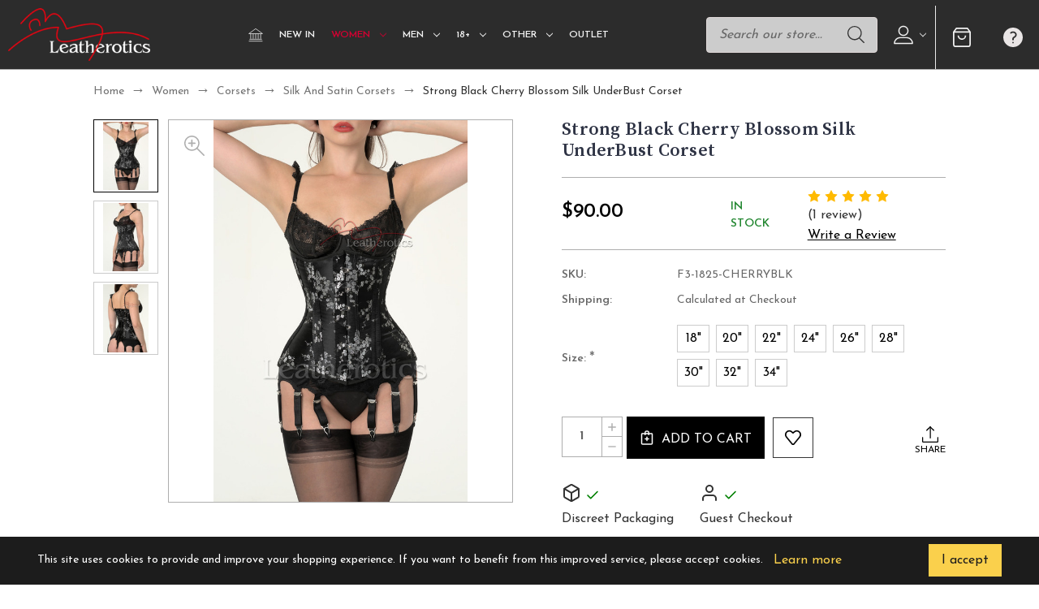

--- FILE ---
content_type: text/html; charset=UTF-8
request_url: https://www.leatherotics.com/new/strong-black-cherry-blossom-silk-underbust-corset/
body_size: 44969
content:


<!DOCTYPE html>
<html class="no-js" lang="en">
    <head>
        <title>Cherry Blossom Silk Underbust Corset | Leatherotics US</title>
        <link rel="dns-prefetch preconnect" href="https://cdn11.bigcommerce.com/s-qme3qeshq8" crossorigin><link rel="dns-prefetch preconnect" href="https://fonts.googleapis.com/" crossorigin><link rel="dns-prefetch preconnect" href="https://fonts.gstatic.com/" crossorigin>
        <meta property="product:price:amount" content="90" /><meta property="product:price:currency" content="USD" /><meta property="og:rating" content="5" /><meta property="og:url" content="https://www.leatherotics.com/new/strong-black-cherry-blossom-silk-underbust-corset/" /><meta property="og:site_name" content="Leatherotics US" /><meta name="keywords" content="back lacing corsets"><meta name="description" content="Crafted from luxurious black satin, this corset is adorned with delicate silver floral details, adding a soft, romantic touch to its bold silhouette. Designed for both beauty and function, it features a modesty panel in the back for a seamless fit and four garter loops for effortless styling."><link rel='canonical' href='https://www.leatherotics.com/new/strong-black-cherry-blossom-silk-underbust-corset/' /><meta name='platform' content='bigcommerce.stencil' /><meta property="og:type" content="product" />
<meta property="og:title" content="Strong Black Cherry Blossom Silk UnderBust Corset" />
<meta property="og:description" content="Crafted from luxurious black satin, this corset is adorned with delicate silver floral details, adding a soft, romantic touch to its bold silhouette. Designed for both beauty and function, it features a modesty panel in the back for a seamless fit and four garter loops for effortless styling." />
<meta property="og:image" content="https://cdn11.bigcommerce.com/s-qme3qeshq8/products/1245/images/3636/floral-satin-underbust-corset-front__55619__41105.1667559446.386.513.jpg?c=1" />
<meta property="og:availability" content="instock" />
<meta property="pinterest:richpins" content="enabled" />
        
         

        <link href="https://cdn11.bigcommerce.com/s-qme3qeshq8/product_images/edd.jpg?t=1614198392" rel="shortcut icon">
        <link rel="alternate" href="" hreflang="en-us">
        <script>
            document.querySelector('link[rel="alternate"]').href = window.location.href;
        </script>
        <meta name="viewport" content="width=device-width, initial-scale=1">

        <link href="https://fonts.googleapis.com/css2?family=Baskervville:ital,wght@0,400..700;1,400..700&family=Libre+Baskerville:ital,wght@0,400;0,700;1,400&family=Rubik:ital,wght@0,300..900;1,300..900&family=Signika:wght,GRAD@300..700,-30..0&display=swap" rel="stylesheet">

        
        <script nonce="">
            document.documentElement.className = document.documentElement.className.replace('no-js', 'js');
        </script>

        <script nonce="">
    function browserSupportsAllFeatures() {
        return window.Promise
            && window.fetch
            && window.URL
            && window.URLSearchParams
            && window.WeakMap
            // object-fit support
            && ('objectFit' in document.documentElement.style);
    }

    function loadScript(src) {
        var js = document.createElement('script');
        js.src = src;
        js.onerror = function () {
            console.error('Failed to load polyfill script ' + src);
        };
        document.head.appendChild(js);
    }

    if (!browserSupportsAllFeatures()) {
        loadScript('https://cdn11.bigcommerce.com/s-qme3qeshq8/stencil/845b8cb0-583d-013e-10ff-3e5be427c14d/e/663d5990-d52c-013e-b8f2-7e3236a52136/dist/theme-bundle.polyfills.js');
    }
</script>
        <script nonce="">window.consentManagerTranslations = `{"locale":"en","locales":{"consent_manager.data_collection_warning":"en","consent_manager.accept_all_cookies":"en","consent_manager.gdpr_settings":"en","consent_manager.data_collection_preferences":"en","consent_manager.manage_data_collection_preferences":"en","consent_manager.use_data_by_cookies":"en","consent_manager.data_categories_table":"en","consent_manager.allow":"en","consent_manager.accept":"en","consent_manager.deny":"en","consent_manager.dismiss":"en","consent_manager.reject_all":"en","consent_manager.category":"en","consent_manager.purpose":"en","consent_manager.functional_category":"en","consent_manager.functional_purpose":"en","consent_manager.analytics_category":"en","consent_manager.analytics_purpose":"en","consent_manager.targeting_category":"en","consent_manager.advertising_category":"en","consent_manager.advertising_purpose":"en","consent_manager.essential_category":"en","consent_manager.esential_purpose":"en","consent_manager.yes":"en","consent_manager.no":"en","consent_manager.not_available":"en","consent_manager.cancel":"en","consent_manager.save":"en","consent_manager.back_to_preferences":"en","consent_manager.close_without_changes":"en","consent_manager.unsaved_changes":"en","consent_manager.by_using":"en","consent_manager.agree_on_data_collection":"en","consent_manager.change_preferences":"en","consent_manager.cancel_dialog_title":"en","consent_manager.privacy_policy":"en","consent_manager.allow_category_tracking":"en","consent_manager.disallow_category_tracking":"en"},"translations":{"consent_manager.data_collection_warning":"We use cookies (and other similar technologies) to collect data to improve your shopping experience.","consent_manager.accept_all_cookies":"Accept All Cookies","consent_manager.gdpr_settings":"Settings","consent_manager.data_collection_preferences":"Website Data Collection Preferences","consent_manager.manage_data_collection_preferences":"Manage Website Data Collection Preferences","consent_manager.use_data_by_cookies":" uses data collected by cookies and JavaScript libraries to improve your shopping experience.","consent_manager.data_categories_table":"The table below outlines how we use this data by category. To opt out of a category of data collection, select 'No' and save your preferences.","consent_manager.allow":"Allow","consent_manager.accept":"Accept","consent_manager.deny":"Deny","consent_manager.dismiss":"Dismiss","consent_manager.reject_all":"Reject all","consent_manager.category":"Category","consent_manager.purpose":"Purpose","consent_manager.functional_category":"Functional","consent_manager.functional_purpose":"Enables enhanced functionality, such as videos and live chat. If you do not allow these, then some or all of these functions may not work properly.","consent_manager.analytics_category":"Analytics","consent_manager.analytics_purpose":"Provide statistical information on site usage, e.g., web analytics so we can improve this website over time.","consent_manager.targeting_category":"Targeting","consent_manager.advertising_category":"Advertising","consent_manager.advertising_purpose":"Used to create profiles or personalize content to enhance your shopping experience.","consent_manager.essential_category":"Essential","consent_manager.esential_purpose":"Essential for the site and any requested services to work, but do not perform any additional or secondary function.","consent_manager.yes":"Yes","consent_manager.no":"No","consent_manager.not_available":"N/A","consent_manager.cancel":"Cancel","consent_manager.save":"Save","consent_manager.back_to_preferences":"Back to Preferences","consent_manager.close_without_changes":"You have unsaved changes to your data collection preferences. Are you sure you want to close without saving?","consent_manager.unsaved_changes":"You have unsaved changes","consent_manager.by_using":"By using our website, you're agreeing to our","consent_manager.agree_on_data_collection":"By using our website, you're agreeing to the collection of data as described in our ","consent_manager.change_preferences":"You can change your preferences at any time","consent_manager.cancel_dialog_title":"Are you sure you want to cancel?","consent_manager.privacy_policy":"Privacy Policy","consent_manager.allow_category_tracking":"Allow [CATEGORY_NAME] tracking","consent_manager.disallow_category_tracking":"Disallow [CATEGORY_NAME] tracking"}}`;</script>

        <script nonce="">
            window.lazySizesConfig = window.lazySizesConfig || {};
            window.lazySizesConfig.loadMode = 1;
        </script>
        <script nonce="" async src="https://cdn11.bigcommerce.com/s-qme3qeshq8/stencil/845b8cb0-583d-013e-10ff-3e5be427c14d/e/663d5990-d52c-013e-b8f2-7e3236a52136/dist/theme-bundle.head_async.js"></script>
        
        <link href="https://fonts.googleapis.com/css?family=Yantramanav:300,400,500,700%7CSource+Serif+Pro:600,400,700,500,300%7CJosefin+Sans:400,300,500,700,600%7CDM+Serif+Display:400%7CAbril+Fatface:400&display=block" rel="stylesheet">
        
        <script nonce="" async src="https://cdn11.bigcommerce.com/s-qme3qeshq8/stencil/845b8cb0-583d-013e-10ff-3e5be427c14d/e/663d5990-d52c-013e-b8f2-7e3236a52136/dist/theme-bundle.font.js"></script>

        <link data-stencil-stylesheet href="https://cdn11.bigcommerce.com/s-qme3qeshq8/stencil/845b8cb0-583d-013e-10ff-3e5be427c14d/e/663d5990-d52c-013e-b8f2-7e3236a52136/css/theme-94627b10-a3af-013e-d8c0-72c9474ac898.css" rel="stylesheet">
 
       
        <!-- Start Tracking Code for analytics_facebook -->

<script>
!function(f,b,e,v,n,t,s){if(f.fbq)return;n=f.fbq=function(){n.callMethod?n.callMethod.apply(n,arguments):n.queue.push(arguments)};if(!f._fbq)f._fbq=n;n.push=n;n.loaded=!0;n.version='2.0';n.queue=[];t=b.createElement(e);t.async=!0;t.src=v;s=b.getElementsByTagName(e)[0];s.parentNode.insertBefore(t,s)}(window,document,'script','https://connect.facebook.net/en_US/fbevents.js');

fbq('set', 'autoConfig', 'false', '813056843243295');
fbq('dataProcessingOptions', ['LDU'], 0, 0);
fbq('init', '813056843243295', {"external_id":"695a2359-4525-43cf-a1cb-7b28b1b4460c"});
fbq('set', 'agent', 'bigcommerce', '813056843243295');

function trackEvents() {
    var pathName = window.location.pathname;

    fbq('track', 'PageView', {}, "");

    // Search events start -- only fire if the shopper lands on the /search.php page
    if (pathName.indexOf('/search.php') === 0 && getUrlParameter('search_query')) {
        fbq('track', 'Search', {
            content_type: 'product_group',
            content_ids: [],
            search_string: getUrlParameter('search_query')
        });
    }
    // Search events end

    // Wishlist events start -- only fire if the shopper attempts to add an item to their wishlist
    if (pathName.indexOf('/wishlist.php') === 0 && getUrlParameter('added_product_id')) {
        fbq('track', 'AddToWishlist', {
            content_type: 'product_group',
            content_ids: []
        });
    }
    // Wishlist events end

    // Lead events start -- only fire if the shopper subscribes to newsletter
    if (pathName.indexOf('/subscribe.php') === 0 && getUrlParameter('result') === 'success') {
        fbq('track', 'Lead', {});
    }
    // Lead events end

    // Registration events start -- only fire if the shopper registers an account
    if (pathName.indexOf('/login.php') === 0 && getUrlParameter('action') === 'account_created') {
        fbq('track', 'CompleteRegistration', {}, "");
    }
    // Registration events end

    

    function getUrlParameter(name) {
        var cleanName = name.replace(/[\[]/, '\[').replace(/[\]]/, '\]');
        var regex = new RegExp('[\?&]' + cleanName + '=([^&#]*)');
        var results = regex.exec(window.location.search);
        return results === null ? '' : decodeURIComponent(results[1].replace(/\+/g, ' '));
    }
}

if (window.addEventListener) {
    window.addEventListener("load", trackEvents, false)
}
</script>
<noscript><img height="1" width="1" style="display:none" alt="null" src="https://www.facebook.com/tr?id=813056843243295&ev=PageView&noscript=1&a=plbigcommerce1.2&eid="/></noscript>

<!-- End Tracking Code for analytics_facebook -->

<!-- Start Tracking Code for analytics_googleanalytics4 -->

<script data-cfasync="false" src="https://cdn11.bigcommerce.com/shared/js/google_analytics4_bodl_subscribers-358423becf5d870b8b603a81de597c10f6bc7699.js" integrity="sha256-gtOfJ3Avc1pEE/hx6SKj/96cca7JvfqllWA9FTQJyfI=" crossorigin="anonymous"></script>
<script data-cfasync="false">
  (function () {
    window.dataLayer = window.dataLayer || [];

    function gtag(){
        dataLayer.push(arguments);
    }

    function initGA4(event) {
         function setupGtag() {
            function configureGtag() {
                gtag('js', new Date());
                gtag('set', 'developer_id.dMjk3Nj', true);
                gtag('config', 'G-HWM15SVZZ7');
            }

            var script = document.createElement('script');

            script.src = 'https://www.googletagmanager.com/gtag/js?id=G-HWM15SVZZ7';
            script.async = true;
            script.onload = configureGtag;

            document.head.appendChild(script);
        }

        setupGtag();

        if (typeof subscribeOnBodlEvents === 'function') {
            subscribeOnBodlEvents('G-HWM15SVZZ7', false);
        }

        window.removeEventListener(event.type, initGA4);
    }

    

    var eventName = document.readyState === 'complete' ? 'consentScriptsLoaded' : 'DOMContentLoaded';
    window.addEventListener(eventName, initGA4, false);
  })()
</script>

<!-- End Tracking Code for analytics_googleanalytics4 -->

<!-- Start Tracking Code for analytics_siteverification -->

<meta name="google-site-verification" content="9Qk6pVsmG7LhrjprMyZ1HMSt_MnVwQXsv8RsSHJupNg" />

<!-- End Tracking Code for analytics_siteverification -->


<script type="text/javascript" src="https://checkout-sdk.bigcommerce.com/v1/loader.js" defer ></script>
<script src="https://www.google.com/recaptcha/api.js" async defer></script>
<script type="text/javascript">
var BCData = {"product_attributes":{"sku":"F3-1825-CHERRYBLK","upc":null,"mpn":null,"gtin":null,"weight":null,"base":true,"image":null,"price":{"without_tax":{"formatted":"$90.00","value":90,"currency":"USD"},"tax_label":"Tax"},"out_of_stock_behavior":"hide_option","out_of_stock_message":"Sold out","available_modifier_values":[],"in_stock_attributes":[4087,4088,4089,4090,4091,4092,4093,4094,4095],"stock":null,"instock":true,"stock_message":null,"purchasable":true,"purchasing_message":null,"call_for_price_message":null}};
</script>
<script src='https://ajax.googleapis.com/ajax/libs/jquery/3.3.1/jquery.min.js' ></script><script src='https://searchserverapi1.com/widgets/bigcommerce/init.js?api_key=5s2I6p1H3E' async ></script><script src='https://tools.luckyorange.com/core/lo.js?site-id=26cd2df7' defer ></script><!-- Reddit Pixel -->
<script>
!function(w,d){if(!w.rdt){var p=w.rdt=function(){p.sendEvent?p.sendEvent.apply(p,arguments):p.callQueue.push(arguments)};p.callQueue=[];var t=d.createElement("script");t.src="https://www.redditstatic.com/ads/pixel.js",t.async=!0;var s=d.getElementsByTagName("script")[0];s.parentNode.insertBefore(t,s)}}(window,document);rdt('init','a2_dsdds3mn7m04', {"optOut":false,"useDecimalCurrencyValues":true,"aaid":"<AAID-HERE>","email":"<EMAIL-HERE>","externalId":"<EXTERNAL-ID-HERE>","idfa":"<IDFA-HERE>"});rdt('track', 'PageVisit');
</script>
<!-- DO NOT MODIFY UNLESS TO REPLACE A USER IDENTIFIER -->
<!-- End Reddit Pixel -->

 <script data-cfasync="false" src="https://microapps.bigcommerce.com/bodl-events/1.9.4/index.js" integrity="sha256-Y0tDj1qsyiKBRibKllwV0ZJ1aFlGYaHHGl/oUFoXJ7Y=" nonce="" crossorigin="anonymous"></script>
 <script data-cfasync="false" nonce="">

 (function() {
    function decodeBase64(base64) {
       const text = atob(base64);
       const length = text.length;
       const bytes = new Uint8Array(length);
       for (let i = 0; i < length; i++) {
          bytes[i] = text.charCodeAt(i);
       }
       const decoder = new TextDecoder();
       return decoder.decode(bytes);
    }
    window.bodl = JSON.parse(decodeBase64("[base64]"));
 })()

 </script>

<script nonce="">
(function () {
    var xmlHttp = new XMLHttpRequest();

    xmlHttp.open('POST', 'https://bes.gcp.data.bigcommerce.com/nobot');
    xmlHttp.setRequestHeader('Content-Type', 'application/json');
    xmlHttp.send('{"store_id":"1001621075","timezone_offset":"-5.0","timestamp":"2026-01-21T12:52:20.46108300Z","visit_id":"20b26a7d-7455-45d3-8044-f5372f88c254","channel_id":1}');
})();
</script>

    </head>
    <body class="fashion gridview  banner-space page-type-product"> 
        <svg data-src="https://cdn11.bigcommerce.com/s-qme3qeshq8/stencil/845b8cb0-583d-013e-10ff-3e5be427c14d/e/663d5990-d52c-013e-b8f2-7e3236a52136/img/icon-sprite.svg" class="icons-svg-sprite"></svg>

        <header class="header center banner-show" role="banner">
        <div class="main-header">
            <a href="#" class="mobileMenu-toggle show" data-mobile-menu-toggle="menu">
                <span class="mobileMenu-toggleIcon">Toggle menu</span>
            </a>
                            <div class="headerbox">
                <div class="header-middle show">
                    <div class="header-logo header-logo--center logo-image">
                        <a href="https://www.leatherotics.com/" class="header-logo__link" data-header-logo-link>
        <div class="header-logo-image-container">
            <img class="header-logo-image"
                 src="https://cdn11.bigcommerce.com/s-qme3qeshq8/images/stencil/250x100/leatherotics-logo-web_1758290459__83954.original.png"
                 srcset="https://cdn11.bigcommerce.com/s-qme3qeshq8/images/stencil/250x100/leatherotics-logo-web_1758290459__83954.original.png"
                 alt="Leatherotics US"
                 title="Leatherotics US">
        </div>
</a>
                    </div>
                </div>
                <div class="navPages-container" id="menu" data-menu>
                    <nav class="navPages">  
<div class="navPages-quickSearch">
        <div class="searchboxmain">
    <form class="form" onsubmit="return false" data-url="/search.php" data-quick-search-form  id="mobileQuickSearchForm">
        <fieldset class="form-fieldset">
            <div class="form-field">
                <label class="is-srOnly" for="search_query">Search</label>
                <input class="form-input" data-search-quick name="nav-menu-quick-search" id="nav-menu-quick-search" data-error-message="Search field cannot be empty." placeholder="Search our store..." autocomplete="off">
                <span class="search-icon-main" onclick="document.getElementById('mobileQuickSearchForm').submit();"><svg class="search-icon"><use xlink:href="#icon-search"></use></svg></span>
            </div>
        </fieldset>
    </form>
    <section class="quickSearchResults" data-bind="html: results"></section>
</div>
    </div>  
    <ul class="navPages-list">
        <li class="navPages-item navPages-item-page homeli">
             <a class="navPages-action homenav"
                href="/"
                aria-label="Home"
             >
                 <svg><use xlink:href="#icon-home" /></svg>
             </a>
         </li>
            <li class="navPages-item navPages-category">
                <a class="navPages-action"
   href="https://www.leatherotics.com/new/"
   aria-label="New In"
>
    New In
</a>
            </li>
            <li class="navPages-item navPages-category">
                <a class="navPages-action menusimple  has-subMenu activePage"
   href="https://www.leatherotics.com/women">
    Women
    <i class="icon navPages-action-moreIcon" aria-hidden="true" data-collapsible="navPages-56">
        <svg><use xlink:href="#icon-chevron-down" /></svg>
    </i>
</a>
<div class="navPage-subMenu submenusimple" id="navPages-56" aria-hidden="true" tabindex="-1">
    <ul class="navPage-subMenu-list">      
            <li class="navPage-subMenu-item">
                    <a class="navPage-subMenu-action navPages-action has-subMenu activePage"
                       href="https://www.leatherotics.com/womens-corsets"
                       aria-label="Corsets"
                    >
                        Corsets
                        <span class="collapsible-icon-wrapper"
                            data-collapsible="navPages-57"
                            data-collapsible-disabled-breakpoint="medium"
                            data-collapsible-disabled-state="open"
                            data-collapsible-enabled-state="closed"
                        >
                            <i class="icon navPages-action-moreIcon" aria-hidden="true">
                                <svg><use xlink:href="#icon-chevron-down" /></svg>
                            </i>
                        </span>
                    </a>
                    <ul class="navPage-childList" id="navPages-57">
                        <li class="navPage-childList-item">
                            <a class="navPage-childList-action navPages-action"
                               href="https://www.leatherotics.com/womens-corsets/tops/"
                               aria-label="Corset Tops"
                            >
                                Corset Tops
                            </a>
                        </li>
                        <li class="navPage-childList-item">
                            <a class="navPage-childList-action navPages-action"
                               href="https://www.leatherotics.com/womens-corsets/leather/"
                               aria-label="Leather Corsets"
                            >
                                Leather Corsets
                            </a>
                        </li>
                        <li class="navPage-childList-item">
                            <a class="navPage-childList-action navPages-action"
                               href="https://www.leatherotics.com/womens-corsets/silk-and-satin/"
                               aria-label="Silk And Satin Corsets"
                            >
                                Silk And Satin Corsets
                            </a>
                        </li>
                        <li class="navPage-childList-item">
                            <a class="navPage-childList-action navPages-action"
                               href="https://www.leatherotics.com/womens-corsets/floral/"
                               aria-label="Floral Corsets"
                            >
                                Floral Corsets
                            </a>
                        </li>
                        <li class="navPage-childList-item">
                            <a class="navPage-childList-action navPages-action"
                               href="https://www.leatherotics.com/womens-corsets/dresses/"
                               aria-label="Corset Dresses"
                            >
                                Corset Dresses
                            </a>
                        </li>
                        <li class="navPage-childList-item">
                            <a class="navPage-childList-action navPages-action"
                               href="https://www.leatherotics.com/womens-corsets/waspies/"
                               aria-label="Waspies"
                            >
                                Waspies
                            </a>
                        </li>
                        <li class="navPage-childList-item">
                            <a class="navPage-childList-action navPages-action"
                               href="https://www.leatherotics.com/womens-corsets/bodysuits/"
                               aria-label="Corset Bodysuits"
                            >
                                Corset Bodysuits
                            </a>
                        </li>
                        <li class="navPage-childList-item">
                            <a class="navPage-childList-action navPages-action"
                               href="https://www.leatherotics.com/womens-corsets/lingeries/"
                               aria-label="Corset Lingeries"
                            >
                                Corset Lingeries
                            </a>
                        </li>
                        <li class="navPage-childList-item">
                            <a class="navPage-childList-action navPages-action"
                               href="https://www.leatherotics.com/womens-corsets/neck/"
                               aria-label="Neck Corsets"
                            >
                                Neck Corsets
                            </a>
                        </li>
                        <li class="navPage-childList-item">
                            <a class="navPage-childList-action navPages-action"
                               href="https://www.leatherotics.com/womens-corsets/overbust/"
                               aria-label="Overbust"
                            >
                                Overbust
                            </a>
                        </li>
                        <li class="navPage-childList-item">
                            <a class="navPage-childList-action navPages-action"
                               href="https://www.leatherotics.com/womens-corsets/underbust/"
                               aria-label="Underbust"
                            >
                                Underbust
                            </a>
                        </li>
                    </ul>
            </li>
            <li class="navPage-subMenu-item">
                    <a class="navPage-subMenu-action navPages-action"
                       href="https://www.leatherotics.com/womens-dresses"
                       aria-label="Dresses"
                    >
                        Dresses
                    </a>
            </li>
            <li class="navPage-subMenu-item">
                    <a class="navPage-subMenu-action navPages-action"
                       href="https://www.leatherotics.com/womens-gloves"
                       aria-label="Gloves"
                    >
                        Gloves
                    </a>
            </li>
            <li class="navPage-subMenu-item">
                    <a class="navPage-subMenu-action navPages-action"
                       href="https://www.leatherotics.com/womens-jackets"
                       aria-label="Jackets"
                    >
                        Jackets
                    </a>
            </li>
            <li class="navPage-subMenu-item">
                    <a class="navPage-subMenu-action navPages-action"
                       href="https://www.leatherotics.com/womens-jumpsuits"
                       aria-label="Jumpsuits"
                    >
                        Jumpsuits
                    </a>
            </li>
            <li class="navPage-subMenu-item">
                    <a class="navPage-subMenu-action navPages-action"
                       href="https://www.leatherotics.com/womens-trousers"
                       aria-label="Pants"
                    >
                        Pants
                    </a>
            </li>
            <li class="navPage-subMenu-item">
                    <a class="navPage-subMenu-action navPages-action"
                       href="https://www.leatherotics.com/womens-shirts"
                       aria-label="Shirts"
                    >
                        Shirts
                    </a>
            </li>
            <li class="navPage-subMenu-item">
                    <a class="navPage-subMenu-action navPages-action"
                       href="https://www.leatherotics.com/womens-shorts"
                       aria-label="Shorts"
                    >
                        Shorts
                    </a>
            </li>
            <li class="navPage-subMenu-item">
                    <a class="navPage-subMenu-action navPages-action"
                       href="https://www.leatherotics.com/womens-skirts"
                       aria-label="Skirts"
                    >
                        Skirts
                    </a>
            </li>
            <li class="navPage-subMenu-item">
                    <a class="navPage-subMenu-action navPages-action"
                       href="https://www.leatherotics.com/womens-costumes"
                       aria-label="Steampunk"
                    >
                        Steampunk
                    </a>
            </li>
            <li class="navPage-subMenu-item">
                    <a class="navPage-subMenu-action navPages-action"
                       href="https://www.leatherotics.com/womens-lingerie"
                       aria-label="Lingerie"
                    >
                        Lingerie
                    </a>
            </li>
            <li class="navPage-subMenu-item">
                    <a class="navPage-subMenu-action navPages-action"
                       href="https://www.leatherotics.com/womens-vests"
                       aria-label="Vests"
                    >
                        Vests
                    </a>
            </li>
    </ul>
</div>
            </li>
            <li class="navPages-item navPages-category">
                <a class="navPages-action menusimple  has-subMenu"
   href="https://www.leatherotics.com/men">
    Men
    <i class="icon navPages-action-moreIcon" aria-hidden="true" data-collapsible="navPages-70">
        <svg><use xlink:href="#icon-chevron-down" /></svg>
    </i>
</a>
<div class="navPage-subMenu submenusimple" id="navPages-70" aria-hidden="true" tabindex="-1">
    <ul class="navPage-subMenu-list">      
            <li class="navPage-subMenu-item">
                    <a class="navPage-subMenu-action navPages-action"
                       href="https://www.leatherotics.com/mens-corsets"
                       aria-label="Corsets"
                    >
                        Corsets
                    </a>
            </li>
            <li class="navPage-subMenu-item">
                    <a class="navPage-subMenu-action navPages-action"
                       href="https://www.leatherotics.com/mens-jackets"
                       aria-label="Jackets"
                    >
                        Jackets
                    </a>
            </li>
            <li class="navPage-subMenu-item">
                    <a class="navPage-subMenu-action navPages-action"
                       href="https://www.leatherotics.com/mens-jumpsuits"
                       aria-label="Jumpsuits"
                    >
                        Jumpsuits
                    </a>
            </li>
            <li class="navPage-subMenu-item">
                    <a class="navPage-subMenu-action navPages-action"
                       href="https://www.leatherotics.com/mens-kilts"
                       aria-label="Kilts"
                    >
                        Kilts
                    </a>
            </li>
            <li class="navPage-subMenu-item">
                    <a class="navPage-subMenu-action navPages-action"
                       href="https://www.leatherotics.com/mens-pants"
                       aria-label="Pants"
                    >
                        Pants
                    </a>
            </li>
            <li class="navPage-subMenu-item">
                    <a class="navPage-subMenu-action navPages-action"
                       href="https://www.leatherotics.com/mens-shirts"
                       aria-label="Shirts"
                    >
                        Shirts
                    </a>
            </li>
            <li class="navPage-subMenu-item">
                    <a class="navPage-subMenu-action navPages-action"
                       href="https://www.leatherotics.com/mens-shorts"
                       aria-label="Shorts"
                    >
                        Shorts
                    </a>
            </li>
            <li class="navPage-subMenu-item">
                    <a class="navPage-subMenu-action navPages-action"
                       href="https://www.leatherotics.com/mens-steampunk"
                       aria-label="Steampunk"
                    >
                        Steampunk
                    </a>
            </li>
            <li class="navPage-subMenu-item">
                    <a class="navPage-subMenu-action navPages-action"
                       href="https://www.leatherotics.com/mens-underwear"
                       aria-label="Underwear"
                    >
                        Underwear
                    </a>
            </li>
            <li class="navPage-subMenu-item">
                    <a class="navPage-subMenu-action navPages-action"
                       href="https://www.leatherotics.com/mens-vests"
                       aria-label="Vests"
                    >
                        Vests
                    </a>
            </li>
    </ul>
</div>
            </li>
            <li class="navPages-item navPages-category">
                <a class="navPages-action menusimple  has-subMenu"
   href="https://www.leatherotics.com/18plus/">
    18+
    <i class="icon navPages-action-moreIcon" aria-hidden="true" data-collapsible="navPages-44">
        <svg><use xlink:href="#icon-chevron-down" /></svg>
    </i>
</a>
<div class="navPage-subMenu submenusimple" id="navPages-44" aria-hidden="true" tabindex="-1">
    <ul class="navPage-subMenu-list">      
            <li class="navPage-subMenu-item">
                    <a class="navPage-subMenu-action navPages-action"
                       href="https://www.leatherotics.com/18plus/bondage-hoods/"
                       aria-label="Bondage Hoods"
                    >
                        Bondage Hoods
                    </a>
            </li>
            <li class="navPage-subMenu-item">
                    <a class="navPage-subMenu-action navPages-action"
                       href="https://www.leatherotics.com/18plus/bondage-sleepsacks/"
                       aria-label="Bondage Sleepsacks"
                    >
                        Bondage Sleepsacks
                    </a>
            </li>
            <li class="navPage-subMenu-item">
                    <a class="navPage-subMenu-action navPages-action"
                       href="https://www.leatherotics.com/18plus/bondage-straitjackets/"
                       aria-label="Bondage Straitjackets"
                    >
                        Bondage Straitjackets
                    </a>
            </li>
            <li class="navPage-subMenu-item">
                    <a class="navPage-subMenu-action navPages-action"
                       href="https://www.leatherotics.com/18plus/jockstraps/"
                       aria-label="Jockstraps"
                    >
                        Jockstraps
                    </a>
            </li>
            <li class="navPage-subMenu-item">
                    <a class="navPage-subMenu-action navPages-action"
                       href="https://www.leatherotics.com/18plus/spanking-skirts/"
                       aria-label="Spanking Skirts"
                    >
                        Spanking Skirts
                    </a>
            </li>
            <li class="navPage-subMenu-item">
                    <a class="navPage-subMenu-action navPages-action"
                       href="https://www.leatherotics.com/18plus/harnesses/"
                       aria-label="Harnesses"
                    >
                        Harnesses
                    </a>
            </li>
            <li class="navPage-subMenu-item">
                    <a class="navPage-subMenu-action navPages-action"
                       href="https://www.leatherotics.com/18plus/bdsm-collars/"
                       aria-label="BDSM Collars"
                    >
                        BDSM Collars
                    </a>
            </li>
            <li class="navPage-subMenu-item">
                    <a class="navPage-subMenu-action navPages-action"
                       href="https://www.leatherotics.com/18plus/bondage-cuffs/"
                       aria-label="Bondage Cuffs"
                    >
                        Bondage Cuffs
                    </a>
            </li>
            <li class="navPage-subMenu-item">
                    <a class="navPage-subMenu-action navPages-action"
                       href="https://www.leatherotics.com/18plus/armbinders/"
                       aria-label="Armbinders"
                    >
                        Armbinders
                    </a>
            </li>
            <li class="navPage-subMenu-item">
                    <a class="navPage-subMenu-action navPages-action"
                       href="https://www.leatherotics.com/18plus/gimp-suits/"
                       aria-label="Gimp Suits"
                    >
                        Gimp Suits
                    </a>
            </li>
            <li class="navPage-subMenu-item">
                    <a class="navPage-subMenu-action navPages-action"
                       href="https://www.leatherotics.com/18plus/lockable-gags/"
                       aria-label="Lockable Gags"
                    >
                        Lockable Gags
                    </a>
            </li>
    </ul>
</div>
            </li>
            <li class="navPages-item navPages-category">
                <a class="navPages-action menusimple  has-subMenu"
   href="https://www.leatherotics.com/other">
    Other
    <i class="icon navPages-action-moreIcon" aria-hidden="true" data-collapsible="navPages-83">
        <svg><use xlink:href="#icon-chevron-down" /></svg>
    </i>
</a>
<div class="navPage-subMenu submenusimple" id="navPages-83" aria-hidden="true" tabindex="-1">
    <ul class="navPage-subMenu-list">      
            <li class="navPage-subMenu-item">
                    <a class="navPage-subMenu-action navPages-action has-subMenu"
                       href="https://www.leatherotics.com/leather-bedding"
                       aria-label="Bedding"
                    >
                        Bedding
                        <span class="collapsible-icon-wrapper"
                            data-collapsible="navPages-55"
                            data-collapsible-disabled-breakpoint="medium"
                            data-collapsible-disabled-state="open"
                            data-collapsible-enabled-state="closed"
                        >
                            <i class="icon navPages-action-moreIcon" aria-hidden="true">
                                <svg><use xlink:href="#icon-chevron-down" /></svg>
                            </i>
                        </span>
                    </a>
                    <ul class="navPage-childList" id="navPages-55">
                        <li class="navPage-childList-item">
                            <a class="navPage-childList-action navPages-action"
                               href="https://www.leatherotics.com/leather-bedding/sheets/"
                               aria-label="Sheets"
                            >
                                Sheets
                            </a>
                        </li>
                        <li class="navPage-childList-item">
                            <a class="navPage-childList-action navPages-action"
                               href="https://www.leatherotics.com/leather-bedding/duvet-covers/"
                               aria-label="Duvet Covers"
                            >
                                Duvet Covers
                            </a>
                        </li>
                        <li class="navPage-childList-item">
                            <a class="navPage-childList-action navPages-action"
                               href="https://www.leatherotics.com/leather-bedding/pillow-covers/"
                               aria-label="Pillow Covers"
                            >
                                Pillow Covers
                            </a>
                        </li>
                    </ul>
            </li>
            <li class="navPage-subMenu-item">
                    <a class="navPage-subMenu-action navPages-action"
                       href="https://www.leatherotics.com/leather-skins/"
                       aria-label="Leather Skins"
                    >
                        Leather Skins
                    </a>
            </li>
            <li class="navPage-subMenu-item">
                    <a class="navPage-subMenu-action navPages-action"
                       href="https://www.leatherotics.com/posture-correctors/"
                       aria-label="Posture Correctors"
                    >
                        Posture Correctors
                    </a>
            </li>
            <li class="navPage-subMenu-item">
                    <a class="navPage-subMenu-action navPages-action"
                       href="https://www.leatherotics.com/leather-samples"
                       aria-label="Samples"
                    >
                        Samples
                    </a>
            </li>
    </ul>
</div>
            </li>
            <li class="navPages-item navPages-category">
                <a class="navPages-action"
   href="https://www.leatherotics.com/outlet/"
   aria-label="Outlet"
>
    Outlet
</a>
            </li>
    </ul>
     <ul class="navPages-list navPages-list--user">
   
            <li class="navPages-item">
                <a class="navPages-action"
                   href="/giftcertificates.php"
                   aria-label="Gift Certificates"
                >
                    Gift Certificates
                </a>
            </li>
            <li class="navPages-item">
                <a class="navPages-action"
                   href="/login.php"
                   aria-label="Sign in"
                >
                    Sign in
                </a>
                    <a class="navPages-action"
                       href="/login.php?action&#x3D;create_account"
                       aria-label="Register"
                    >
                        Register
                    </a>
            </li>
    </ul>
</nav>
                </div>
                <div class="header-left show">
                            <div class="static-banner">                                               
                                <div class="static-banner-left show">
                                </div>                         
                            </div>
                    
                        <div class="headephone">                
                          <div class="navUser-item">
                            <a href="tel:+1 630 425 4055" class="navUser-action">
                              <svg><use xlink:href="#icon-call" /></svg>
                              <span>+1 630 425 4055</span>
                            </a>
                          </div>
                        </div>
                </div>                
                <div class="header-right show">
                    
<nav class="navUser">
    <ul class="navUser-section navUser-section--alt">
            <li class="navUser-item navUser-item--search show">
                <button id="searchanize-search-form-icon" class="search-icon" type="submit">
                    Search
                <svg class=""><use xlink:href="#icon-search"></use></svg>
                </button>
                <div class="searchboxmain">
                    <!-- snippet location forms_search -->
                    <form class="form" action="/search.php">
                        <fieldset class="form-fieldset">
                            <div class="form-field form-search">
                                <input class="form-input" data-search-quick name="search_query" id="search-query" data-error-message="Search field cannot be empty." placeholder="Search our store..." autocomplete="off">
                                <button class="button button--primary form-prefixPostfix-button--postfix search-icon" type="submit">
                                    Search
                                <svg class=""><use xlink:href="#icon-search"></use></svg>
                                </button>
                            </div>
                        </fieldset>
                    </form>
                    <section class="quickSearchResults search_popup" data-bind="html: results" ></section>
                </div>
            </li>           
        <li class="navUser-item navUser-item--account">
    <a class="navUser-action needsclick" href="/account.php" data-dropdown="userAccount"
           aria-controls="userAccount"
           aria-expanded="false">
           <span style="font-size: 0;">User</span>
      <svg><use xlink:href="#icon-user" /></svg>
      <i class="icon" aria-hidden="true">
          <svg>
              <use xlink:href="#icon-chevron-down"></use>
          </svg>
      </i>      
    </a>
    <ul class="dropdown-menu" id="userAccount" data-dropdown-content data-options="align:right" aria-hidden="true" tabindex="-1">
        <li class="navUser-item">
          <a class="navUser-action needsclick" href="/login.php">
            <i class="icon" aria-hidden="true">
              <svg>
                  <use xlink:href="#icon-signout"></use>
              </svg>
            </i>
            <span>Sign in</span>
          </a>
        </li>
        <li class="navUser-item">
          <a class="navUser-action needsclick" href="/login.php?action&#x3D;create_account">
            <i class="icon" aria-hidden="true">
              <svg>
                  <use xlink:href="#icon-register"></use>
              </svg>
            </i>
            <span>Register</span>
          </a>
        </li>
        <li class="navUser-item navUser-item-wishlist">            
            <a class="navUser-action needsclick" href="/wishlist.php">
              <i class="icon" aria-hidden="true">
                <svg>
                    <use xlink:href="#icon-wishlist"></use>
                </svg>
              </i>
              <span>wishlist</span>
            </a>
        </li>
          <li class="navUser-item">
              <a class="navUser-action needsclick" href="/giftcertificates.php">
                <i class="icon" aria-hidden="true">
                  <svg>
                      <use xlink:href="#icon-gift-certificate"></use>
                  </svg>
                </i>
                <span>Gift Certificates</span>
              </a>
          </li>


    </ul>
</li>
    </ul>    
</nav>
                </div>                
            </div>
            <div class="cartboxright">
                <div class="navUser-item navUser-item--cart">
                    <a class="navUser-action"
                       data-cart-preview
                       data-dropdown="cart-preview-dropdown"
                       data-options="align:right"
                       href="/cart.php"
                       aria-label="Cart with 0 items"
                    >
                        <svg><use xlink:href="#icon-cart-bag" /></svg>
                        <span class="countPill cart-quantity"></span>
                    </a>
                    <div class="dropdown-menu" id="cart-preview-dropdown" data-dropdown-content aria-hidden="true"></div>
                </div>
                <div class="svg-icon" id="help-bt"></div>
            </div>
        </div>  
</header>
<div data-content-region="header_bottom--global"><div data-layout-id="076941ab-911c-4064-8c84-229be4e02f4a">       <div data-sub-layout-container="bb16ea68-1930-4c05-8a39-51d2cb160eb7" data-layout-name="Layout">
    <style data-container-styling="bb16ea68-1930-4c05-8a39-51d2cb160eb7">
        [data-sub-layout-container="bb16ea68-1930-4c05-8a39-51d2cb160eb7"] {
            box-sizing: border-box;
            display: flex;
            flex-wrap: wrap;
            z-index: 0;
            position: relative;
            height: ;
            padding-top: 0px;
            padding-right: 0px;
            padding-bottom: 0px;
            padding-left: 0px;
            margin-top: 0px;
            margin-right: 0px;
            margin-bottom: 0px;
            margin-left: 0px;
            border-width: 0px;
            border-style: solid;
            border-color: #333333;
        }

        [data-sub-layout-container="bb16ea68-1930-4c05-8a39-51d2cb160eb7"]:after {
            display: block;
            position: absolute;
            top: 0;
            left: 0;
            bottom: 0;
            right: 0;
            background-size: cover;
            z-index: auto;
        }
    </style>

    <div data-sub-layout="86b3cf3b-130a-4620-aae5-977f100d8d3b">
        <style data-column-styling="86b3cf3b-130a-4620-aae5-977f100d8d3b">
            [data-sub-layout="86b3cf3b-130a-4620-aae5-977f100d8d3b"] {
                display: flex;
                flex-direction: column;
                box-sizing: border-box;
                flex-basis: 100%;
                max-width: 100%;
                z-index: 0;
                position: relative;
                height: ;
                padding-top: 0px;
                padding-right: 0px;
                padding-bottom: 0px;
                padding-left: 0px;
                margin-top: 0px;
                margin-right: 0px;
                margin-bottom: 0px;
                margin-left: 0px;
                border-width: 0px;
                border-style: solid;
                border-color: #333333;
                justify-content: center;
            }
            [data-sub-layout="86b3cf3b-130a-4620-aae5-977f100d8d3b"]:after {
                display: block;
                position: absolute;
                top: 0;
                left: 0;
                bottom: 0;
                right: 0;
                background-size: cover;
                z-index: auto;
            }
            @media only screen and (max-width: 700px) {
                [data-sub-layout="86b3cf3b-130a-4620-aae5-977f100d8d3b"] {
                    flex-basis: 100%;
                    max-width: 100%;
                }
            }
        </style>
    </div>
</div>

</div></div>
<div data-content-region="header_bottom"></div>
        <main class="body product-page" id="main-content" role="main" data-currency-code="USD">
     
     
    <div class="container">
        
    <nav aria-label="Breadcrumb">
    <ol class="breadcrumbs">
                <li class="breadcrumb ">
                    <a class="breadcrumb-label"
                       href="https://www.leatherotics.com/"
                       
                    >
                        <span>Home</span>
                    </a>
                </li>
                <li class="breadcrumb ">
                    <a class="breadcrumb-label"
                       href="https://www.leatherotics.com/women"
                       
                    >
                        <span>Women</span>
                    </a>
                </li>
                <li class="breadcrumb ">
                    <a class="breadcrumb-label"
                       href="https://www.leatherotics.com/womens-corsets"
                       
                    >
                        <span>Corsets</span>
                    </a>
                </li>
                <li class="breadcrumb ">
                    <a class="breadcrumb-label"
                       href="https://www.leatherotics.com/womens-corsets/silk-and-satin/"
                       
                    >
                        <span>Silk And Satin Corsets</span>
                    </a>
                </li>
                <li class="breadcrumb is-active">
                    <a class="breadcrumb-label"
                       href="https://www.leatherotics.com/new/strong-black-cherry-blossom-silk-underbust-corset/"
                       aria-current="page"
                    >
                        <span>Strong Black Cherry Blossom Silk UnderBust Corset</span>
                    </a>
                </li>
    </ol>
</nav>

<script type="application/ld+json"  nonce="">
{
    "@context": "https://schema.org",
    "@type": "BreadcrumbList",
    "itemListElement":
    [
        {
            "@type": "ListItem",
            "position": 1,
            "item": {
                "@id": "https://www.leatherotics.com/",
                "name": "Home"
            }
        },
        {
            "@type": "ListItem",
            "position": 2,
            "item": {
                "@id": "https://www.leatherotics.com/women",
                "name": "Women"
            }
        },
        {
            "@type": "ListItem",
            "position": 3,
            "item": {
                "@id": "https://www.leatherotics.com/womens-corsets",
                "name": "Corsets"
            }
        },
        {
            "@type": "ListItem",
            "position": 4,
            "item": {
                "@id": "https://www.leatherotics.com/womens-corsets/silk-and-satin/",
                "name": "Silk And Satin Corsets"
            }
        },
        {
            "@type": "ListItem",
            "position": 5,
            "item": {
                "@id": "https://www.leatherotics.com/new/strong-black-cherry-blossom-silk-underbust-corset/",
                "name": "Strong Black Cherry Blossom Silk UnderBust Corset"
            }
        }
    ]
}
</script>


    <div>
        <div class="productView" >
    <div class="productView-error">
    </div>
    <section class="productView-images" data-image-gallery>
        <span
    data-carousel-content-change-message
    class="aria-description--hidden"
    aria-live="polite" 
    role="status"></span>

    </section>

    <section class="productView-images" data-image-gallery style="position: relative;">
        <div class="thumbnails-section">
            <ul class="show productView-thumbnails "
                 data-slick='{
                "arrows": true,
                "dots": false,
                "autoplay": false,
                "autoplaySpeed": 5000,
                "infinite": true,
                "mobileFirst": true,
                "slidesToShow": 3,
                "slidesToScroll": 1,
                "responsive": [
                    {
                        "breakpoint": 500,
                        "settings": {
                            "slidesToShow": 3
                        }
                    },
                    {
                        "breakpoint": 767,
                        "settings": {
                            "slidesToShow": 4
                        }
                    },
                    {
                        "breakpoint": 790,
                        "settings": {
                            "slidesToShow": 4
                        }
                    },
                    {
                        "breakpoint": 1023,
                        "settings": {
                            "vertical": true,
                            "verticalSwiping": true,
                            "slidesToShow": 4
                        }
                    }
                ]
            }' >
                <li class="productView-thumbnail"
                    data-thumb-zoom-image="https://cdn11.bigcommerce.com/s-qme3qeshq8/images/stencil/1280x1280/products/1245/3636/floral-satin-underbust-corset-front__55619__41105.1667559446.jpg?c=1?imbypass=on">
                    <a class="productView-thumbnail-link is-active is-main"
                        href="javascript:void(0);"
                        data-image-gallery-item
                        data-image-gallery-new-image-url="https://cdn11.bigcommerce.com/s-qme3qeshq8/images/stencil/720x800/products/1245/3636/floral-satin-underbust-corset-front__55619__41105.1667559446.jpg?c=1"
                        data-image-gallery-new-image-srcset="https://cdn11.bigcommerce.com/s-qme3qeshq8/images/stencil/80w/products/1245/3636/floral-satin-underbust-corset-front__55619__41105.1667559446.jpg?c=1 80w, https://cdn11.bigcommerce.com/s-qme3qeshq8/images/stencil/160w/products/1245/3636/floral-satin-underbust-corset-front__55619__41105.1667559446.jpg?c=1 160w, https://cdn11.bigcommerce.com/s-qme3qeshq8/images/stencil/320w/products/1245/3636/floral-satin-underbust-corset-front__55619__41105.1667559446.jpg?c=1 320w, https://cdn11.bigcommerce.com/s-qme3qeshq8/images/stencil/640w/products/1245/3636/floral-satin-underbust-corset-front__55619__41105.1667559446.jpg?c=1 640w, https://cdn11.bigcommerce.com/s-qme3qeshq8/images/stencil/960w/products/1245/3636/floral-satin-underbust-corset-front__55619__41105.1667559446.jpg?c=1 960w, https://cdn11.bigcommerce.com/s-qme3qeshq8/images/stencil/1280w/products/1245/3636/floral-satin-underbust-corset-front__55619__41105.1667559446.jpg?c=1 1280w, https://cdn11.bigcommerce.com/s-qme3qeshq8/images/stencil/1920w/products/1245/3636/floral-satin-underbust-corset-front__55619__41105.1667559446.jpg?c=1 1920w, https://cdn11.bigcommerce.com/s-qme3qeshq8/images/stencil/2560w/products/1245/3636/floral-satin-underbust-corset-front__55619__41105.1667559446.jpg?c=1 2560w"
                        data-image-gallery-zoom-image-url="https://cdn11.bigcommerce.com/s-qme3qeshq8/images/stencil/1280x1280/products/1245/3636/floral-satin-underbust-corset-front__55619__41105.1667559446.jpg?c=1"
                        data-link="https://cdn11.bigcommerce.com/s-qme3qeshq8/images/stencil/original/products/1245/3636/floral-satin-underbust-corset-front__55619__41105.1667559446.jpg">
                        <img src="https://cdn11.bigcommerce.com/s-qme3qeshq8/images/stencil/50x50/products/1245/3636/floral-satin-underbust-corset-front__55619__41105.1667559446.jpg?c=1" alt="Black Floral Corset" title="Black Floral Corset" data-sizes="auto"
    srcset="https://cdn11.bigcommerce.com/s-qme3qeshq8/images/stencil/80w/products/1245/3636/floral-satin-underbust-corset-front__55619__41105.1667559446.jpg?c=1"
data-srcset="https://cdn11.bigcommerce.com/s-qme3qeshq8/images/stencil/80w/products/1245/3636/floral-satin-underbust-corset-front__55619__41105.1667559446.jpg?c=1 80w, https://cdn11.bigcommerce.com/s-qme3qeshq8/images/stencil/160w/products/1245/3636/floral-satin-underbust-corset-front__55619__41105.1667559446.jpg?c=1 160w, https://cdn11.bigcommerce.com/s-qme3qeshq8/images/stencil/320w/products/1245/3636/floral-satin-underbust-corset-front__55619__41105.1667559446.jpg?c=1 320w, https://cdn11.bigcommerce.com/s-qme3qeshq8/images/stencil/640w/products/1245/3636/floral-satin-underbust-corset-front__55619__41105.1667559446.jpg?c=1 640w, https://cdn11.bigcommerce.com/s-qme3qeshq8/images/stencil/960w/products/1245/3636/floral-satin-underbust-corset-front__55619__41105.1667559446.jpg?c=1 960w, https://cdn11.bigcommerce.com/s-qme3qeshq8/images/stencil/1280w/products/1245/3636/floral-satin-underbust-corset-front__55619__41105.1667559446.jpg?c=1 1280w, https://cdn11.bigcommerce.com/s-qme3qeshq8/images/stencil/1920w/products/1245/3636/floral-satin-underbust-corset-front__55619__41105.1667559446.jpg?c=1 1920w, https://cdn11.bigcommerce.com/s-qme3qeshq8/images/stencil/2560w/products/1245/3636/floral-satin-underbust-corset-front__55619__41105.1667559446.jpg?c=1 2560w"

class="lazyload"

 />
                    </a>
                </li>
                <li class="productView-thumbnail"
                    data-thumb-zoom-image="https://cdn11.bigcommerce.com/s-qme3qeshq8/images/stencil/1280x1280/products/1245/3637/floral-satin-underbust-corset-side__61884__13158.1667559446.jpg?c=1?imbypass=on">
                    <a class="productView-thumbnail-link "
                        href="javascript:void(0);"
                        data-image-gallery-item
                        data-image-gallery-new-image-url="https://cdn11.bigcommerce.com/s-qme3qeshq8/images/stencil/720x800/products/1245/3637/floral-satin-underbust-corset-side__61884__13158.1667559446.jpg?c=1"
                        data-image-gallery-new-image-srcset="https://cdn11.bigcommerce.com/s-qme3qeshq8/images/stencil/80w/products/1245/3637/floral-satin-underbust-corset-side__61884__13158.1667559446.jpg?c=1 80w, https://cdn11.bigcommerce.com/s-qme3qeshq8/images/stencil/160w/products/1245/3637/floral-satin-underbust-corset-side__61884__13158.1667559446.jpg?c=1 160w, https://cdn11.bigcommerce.com/s-qme3qeshq8/images/stencil/320w/products/1245/3637/floral-satin-underbust-corset-side__61884__13158.1667559446.jpg?c=1 320w, https://cdn11.bigcommerce.com/s-qme3qeshq8/images/stencil/640w/products/1245/3637/floral-satin-underbust-corset-side__61884__13158.1667559446.jpg?c=1 640w, https://cdn11.bigcommerce.com/s-qme3qeshq8/images/stencil/960w/products/1245/3637/floral-satin-underbust-corset-side__61884__13158.1667559446.jpg?c=1 960w, https://cdn11.bigcommerce.com/s-qme3qeshq8/images/stencil/1280w/products/1245/3637/floral-satin-underbust-corset-side__61884__13158.1667559446.jpg?c=1 1280w, https://cdn11.bigcommerce.com/s-qme3qeshq8/images/stencil/1920w/products/1245/3637/floral-satin-underbust-corset-side__61884__13158.1667559446.jpg?c=1 1920w, https://cdn11.bigcommerce.com/s-qme3qeshq8/images/stencil/2560w/products/1245/3637/floral-satin-underbust-corset-side__61884__13158.1667559446.jpg?c=1 2560w"
                        data-image-gallery-zoom-image-url="https://cdn11.bigcommerce.com/s-qme3qeshq8/images/stencil/1280x1280/products/1245/3637/floral-satin-underbust-corset-side__61884__13158.1667559446.jpg?c=1"
                        data-link="https://cdn11.bigcommerce.com/s-qme3qeshq8/images/stencil/original/products/1245/3637/floral-satin-underbust-corset-side__61884__13158.1667559446.jpg">
                        <img src="https://cdn11.bigcommerce.com/s-qme3qeshq8/images/stencil/50x50/products/1245/3637/floral-satin-underbust-corset-side__61884__13158.1667559446.jpg?c=1" alt="Black Floral Corset - side" title="Black Floral Corset - side" data-sizes="auto"
    srcset="https://cdn11.bigcommerce.com/s-qme3qeshq8/images/stencil/80w/products/1245/3637/floral-satin-underbust-corset-side__61884__13158.1667559446.jpg?c=1"
data-srcset="https://cdn11.bigcommerce.com/s-qme3qeshq8/images/stencil/80w/products/1245/3637/floral-satin-underbust-corset-side__61884__13158.1667559446.jpg?c=1 80w, https://cdn11.bigcommerce.com/s-qme3qeshq8/images/stencil/160w/products/1245/3637/floral-satin-underbust-corset-side__61884__13158.1667559446.jpg?c=1 160w, https://cdn11.bigcommerce.com/s-qme3qeshq8/images/stencil/320w/products/1245/3637/floral-satin-underbust-corset-side__61884__13158.1667559446.jpg?c=1 320w, https://cdn11.bigcommerce.com/s-qme3qeshq8/images/stencil/640w/products/1245/3637/floral-satin-underbust-corset-side__61884__13158.1667559446.jpg?c=1 640w, https://cdn11.bigcommerce.com/s-qme3qeshq8/images/stencil/960w/products/1245/3637/floral-satin-underbust-corset-side__61884__13158.1667559446.jpg?c=1 960w, https://cdn11.bigcommerce.com/s-qme3qeshq8/images/stencil/1280w/products/1245/3637/floral-satin-underbust-corset-side__61884__13158.1667559446.jpg?c=1 1280w, https://cdn11.bigcommerce.com/s-qme3qeshq8/images/stencil/1920w/products/1245/3637/floral-satin-underbust-corset-side__61884__13158.1667559446.jpg?c=1 1920w, https://cdn11.bigcommerce.com/s-qme3qeshq8/images/stencil/2560w/products/1245/3637/floral-satin-underbust-corset-side__61884__13158.1667559446.jpg?c=1 2560w"

class="lazyload"

 />
                    </a>
                </li>
                <li class="productView-thumbnail"
                    data-thumb-zoom-image="https://cdn11.bigcommerce.com/s-qme3qeshq8/images/stencil/1280x1280/products/1245/3638/floral-satin-underbust-corset-back__65212__63951.1667559446.jpg?c=1?imbypass=on">
                    <a class="productView-thumbnail-link "
                        href="javascript:void(0);"
                        data-image-gallery-item
                        data-image-gallery-new-image-url="https://cdn11.bigcommerce.com/s-qme3qeshq8/images/stencil/720x800/products/1245/3638/floral-satin-underbust-corset-back__65212__63951.1667559446.jpg?c=1"
                        data-image-gallery-new-image-srcset="https://cdn11.bigcommerce.com/s-qme3qeshq8/images/stencil/80w/products/1245/3638/floral-satin-underbust-corset-back__65212__63951.1667559446.jpg?c=1 80w, https://cdn11.bigcommerce.com/s-qme3qeshq8/images/stencil/160w/products/1245/3638/floral-satin-underbust-corset-back__65212__63951.1667559446.jpg?c=1 160w, https://cdn11.bigcommerce.com/s-qme3qeshq8/images/stencil/320w/products/1245/3638/floral-satin-underbust-corset-back__65212__63951.1667559446.jpg?c=1 320w, https://cdn11.bigcommerce.com/s-qme3qeshq8/images/stencil/640w/products/1245/3638/floral-satin-underbust-corset-back__65212__63951.1667559446.jpg?c=1 640w, https://cdn11.bigcommerce.com/s-qme3qeshq8/images/stencil/960w/products/1245/3638/floral-satin-underbust-corset-back__65212__63951.1667559446.jpg?c=1 960w, https://cdn11.bigcommerce.com/s-qme3qeshq8/images/stencil/1280w/products/1245/3638/floral-satin-underbust-corset-back__65212__63951.1667559446.jpg?c=1 1280w, https://cdn11.bigcommerce.com/s-qme3qeshq8/images/stencil/1920w/products/1245/3638/floral-satin-underbust-corset-back__65212__63951.1667559446.jpg?c=1 1920w, https://cdn11.bigcommerce.com/s-qme3qeshq8/images/stencil/2560w/products/1245/3638/floral-satin-underbust-corset-back__65212__63951.1667559446.jpg?c=1 2560w"
                        data-image-gallery-zoom-image-url="https://cdn11.bigcommerce.com/s-qme3qeshq8/images/stencil/1280x1280/products/1245/3638/floral-satin-underbust-corset-back__65212__63951.1667559446.jpg?c=1"
                        data-link="https://cdn11.bigcommerce.com/s-qme3qeshq8/images/stencil/original/products/1245/3638/floral-satin-underbust-corset-back__65212__63951.1667559446.jpg">
                        <img src="https://cdn11.bigcommerce.com/s-qme3qeshq8/images/stencil/50x50/products/1245/3638/floral-satin-underbust-corset-back__65212__63951.1667559446.jpg?c=1" alt="Black Floral Corset - back" title="Black Floral Corset - back" data-sizes="auto"
    srcset="https://cdn11.bigcommerce.com/s-qme3qeshq8/images/stencil/80w/products/1245/3638/floral-satin-underbust-corset-back__65212__63951.1667559446.jpg?c=1"
data-srcset="https://cdn11.bigcommerce.com/s-qme3qeshq8/images/stencil/80w/products/1245/3638/floral-satin-underbust-corset-back__65212__63951.1667559446.jpg?c=1 80w, https://cdn11.bigcommerce.com/s-qme3qeshq8/images/stencil/160w/products/1245/3638/floral-satin-underbust-corset-back__65212__63951.1667559446.jpg?c=1 160w, https://cdn11.bigcommerce.com/s-qme3qeshq8/images/stencil/320w/products/1245/3638/floral-satin-underbust-corset-back__65212__63951.1667559446.jpg?c=1 320w, https://cdn11.bigcommerce.com/s-qme3qeshq8/images/stencil/640w/products/1245/3638/floral-satin-underbust-corset-back__65212__63951.1667559446.jpg?c=1 640w, https://cdn11.bigcommerce.com/s-qme3qeshq8/images/stencil/960w/products/1245/3638/floral-satin-underbust-corset-back__65212__63951.1667559446.jpg?c=1 960w, https://cdn11.bigcommerce.com/s-qme3qeshq8/images/stencil/1280w/products/1245/3638/floral-satin-underbust-corset-back__65212__63951.1667559446.jpg?c=1 1280w, https://cdn11.bigcommerce.com/s-qme3qeshq8/images/stencil/1920w/products/1245/3638/floral-satin-underbust-corset-back__65212__63951.1667559446.jpg?c=1 1920w, https://cdn11.bigcommerce.com/s-qme3qeshq8/images/stencil/2560w/products/1245/3638/floral-satin-underbust-corset-back__65212__63951.1667559446.jpg?c=1 2560w"

class="lazyload"

 />
                    </a>
                </li>
            </ul>
        </div>
        <div class="productView-image-main show productView-image-section" >
            <svg class="zoom-svg fancybox-gallery" data-fancybox-trigger="gallery1">
                <use xlink:href="#icon-zoom"></use>
            </svg>
            <figure class="productView-image" data-image-gallery-main 
                data-zoom-image="https://cdn11.bigcommerce.com/s-qme3qeshq8/images/stencil/1280x1280/products/1245/3636/floral-satin-underbust-corset-front__55619__41105.1667559446.jpg?c=1"
                >

                <div class="productView-img-container">
                    <a class="fancythumb-img"
                        href="https://cdn11.bigcommerce.com/s-qme3qeshq8/images/stencil/1280x1280/products/1245/3636/floral-satin-underbust-corset-front__55619__41105.1667559446.jpg?c=1"
                        target="_blank" >

                        <img class="productView-image--default-custom lazyload" data-sizes="auto"
                            src="https://cdn11.bigcommerce.com/s-qme3qeshq8/stencil/845b8cb0-583d-013e-10ff-3e5be427c14d/e/663d5990-d52c-013e-b8f2-7e3236a52136/img/loading.svg"
                            data-src="https://cdn11.bigcommerce.com/s-qme3qeshq8/images/stencil/720x800/products/1245/3636/floral-satin-underbust-corset-front__55619__41105.1667559446.jpg?c=1"
                            alt="Black Floral Corset" title="Black Floral Corset" data-main-image>

                    </a>
                </div>
            </figure>
        </div>

        <a rel="gallery" data-fancybox="gallery1" data-options='{"loop" : true}' style="display:none;"
            data-caption="Black Floral Corset"
            class="hiddengallery fancybox-hidden-img currentGalleryImage"
            href="https://cdn11.bigcommerce.com/s-qme3qeshq8/images/stencil/original/products/1245/3636/floral-satin-underbust-corset-front__55619__41105.1667559446.jpg" rel="nofollow">
        </a>
        <a rel="gallery" data-fancybox="gallery1" data-options='{"loop" : true}' style="display:none;"
            data-caption="Black Floral Corset - side"
            class="hiddengallery fancybox-hidden-img "
            href="https://cdn11.bigcommerce.com/s-qme3qeshq8/images/stencil/original/products/1245/3637/floral-satin-underbust-corset-side__61884__13158.1667559446.jpg" rel="nofollow">
        </a>
        <a rel="gallery" data-fancybox="gallery1" data-options='{"loop" : true}' style="display:none;"
            data-caption="Black Floral Corset - back"
            class="hiddengallery fancybox-hidden-img "
            href="https://cdn11.bigcommerce.com/s-qme3qeshq8/images/stencil/original/products/1245/3638/floral-satin-underbust-corset-back__65212__63951.1667559446.jpg" rel="nofollow">
        </a>

    </section>

    <section class="productView-details product-data">
        <div class="productView-product">
            <h1 class="productView-title" >Strong Black Cherry Blossom Silk UnderBust Corset</h1>
            <div class="price-rating-section">
                <div class="price-data">
                    <div class="productView-price">
                        
    <div class="price-section price-section--withTax rrp-price--withTax" style="display: none;">
        <span>
                MSRP :
        </span>
        <span data-product-rrp-with-tax class="price price--rrp">
            
        </span>
    </div>
    <div class="price-section price-section--withTax non-sale-price--withTax" style="display: none;">
        <span>
                Was :
        </span>
        <span data-product-non-sale-price-with-tax class="price price--non-sale">
            
        </span>
    </div>
    <div class="price-section price-section--withTax price--withTax" style="display: none;">
        <span class="price-label" >
            
        </span>
        <span class="price-now-label" style="display: none;">
                Now :
        </span>
        <span data-product-price-with-tax class="price"></span>
            <abbr title="Including Tax">(Inc. Tax)</abbr>
    </div>
    <div class="price-section price-section--withoutTax rrp-price--withoutTax" style="display: none;">
        <span>
                MSRP :
        </span>
        <span data-product-rrp-price-without-tax class="price price--rrp">
            
        </span>
    </div>
    <div class="price-section price-section--withoutTax non-sale-price--withoutTax" style="display: none;">
        <span>
                Was :
        </span>
        <span data-product-non-sale-price-without-tax class="price price--non-sale">
            
        </span>
    </div>
    <div class="price-section price-section--withoutTax price--withoutTax" >
        <span class="price-label" >
            
        </span>
        <span class="price-now-label" style="display: none;">
                Now :
        </span>
        <span data-product-price-without-tax class="price">$90.00</span>
    </div>
         <div class="price-section price-section--saving price" style="display: none;">
                <span class="price">(You save</span>
                <span data-product-price-saved class="price price--saving">
                    
                </span>
                <span class="price">)</span>
         </div>
                    </div>
                    <div data-content-region="product_below_price"></div>
                </div>
                <div class="rating-data">
                    <div class="availablity">
                        <span>
                            <span class="productAttributes-message-in">
                                <span class="in-stock">
                                    <span class="sold-out-availability"></span>
                                    In Stock
                                </span>
                                <span class="sold-out" style="display: none;">Sold Out</span>
                            </span>
                        </span>
                    </div>
                    <div class="productView-rating" >
                        <span role="img"
      aria-label="Product rating is 5 of 5"
>
            <span class="icon icon--ratingFull">
                <svg>
                    <use href="#icon-star" />
                </svg>
            </span>
            <span class="icon icon--ratingFull">
                <svg>
                    <use href="#icon-star" />
                </svg>
            </span>
            <span class="icon icon--ratingFull">
                <svg>
                    <use href="#icon-star" />
                </svg>
            </span>
            <span class="icon icon--ratingFull">
                <svg>
                    <use href="#icon-star" />
                </svg>
            </span>
            <span class="icon icon--ratingFull">
                <svg>
                    <use href="#icon-star" />
                </svg>
            </span>
</span>
                        <a href="https://www.leatherotics.com/new/strong-black-cherry-blossom-silk-underbust-corset/" id="productReview_link">
                            (1 review)
                        </a>
                        <a href="https://www.leatherotics.com/new/strong-black-cherry-blossom-silk-underbust-corset/"
                            class="productView-reviewLink productView-reviewLink--new" data-reveal-id="modal-review-form"  role="button">
                            Write a Review
                        </a>
                        <div id="modal-review-form" class="modal" data-reveal>
    
    
    
    
    
    <div class="modal-header">
        <h2 class="modal-header-title">Write a Review</h2>
        <button class="modal-close"
        type="button"
        title="Close"
        
>
    <span class="aria-description--hidden">Close</span>
    <span aria-hidden="true">&#215;</span>
</button>
    </div>
    <div class="modal-body">
        <div class="writeReview-productDetails">
            <div class="writeReview-productImage-container">
                <img src="https://cdn11.bigcommerce.com/s-qme3qeshq8/images/stencil/720x800/products/1245/3636/floral-satin-underbust-corset-front__55619__41105.1667559446.jpg?c=1" alt="Black Floral Corset" title="Black Floral Corset" data-sizes="auto"
    srcset="https://cdn11.bigcommerce.com/s-qme3qeshq8/images/stencil/80w/products/1245/3636/floral-satin-underbust-corset-front__55619__41105.1667559446.jpg?c=1"
data-srcset="https://cdn11.bigcommerce.com/s-qme3qeshq8/images/stencil/80w/products/1245/3636/floral-satin-underbust-corset-front__55619__41105.1667559446.jpg?c=1 80w, https://cdn11.bigcommerce.com/s-qme3qeshq8/images/stencil/160w/products/1245/3636/floral-satin-underbust-corset-front__55619__41105.1667559446.jpg?c=1 160w, https://cdn11.bigcommerce.com/s-qme3qeshq8/images/stencil/320w/products/1245/3636/floral-satin-underbust-corset-front__55619__41105.1667559446.jpg?c=1 320w, https://cdn11.bigcommerce.com/s-qme3qeshq8/images/stencil/640w/products/1245/3636/floral-satin-underbust-corset-front__55619__41105.1667559446.jpg?c=1 640w, https://cdn11.bigcommerce.com/s-qme3qeshq8/images/stencil/960w/products/1245/3636/floral-satin-underbust-corset-front__55619__41105.1667559446.jpg?c=1 960w, https://cdn11.bigcommerce.com/s-qme3qeshq8/images/stencil/1280w/products/1245/3636/floral-satin-underbust-corset-front__55619__41105.1667559446.jpg?c=1 1280w, https://cdn11.bigcommerce.com/s-qme3qeshq8/images/stencil/1920w/products/1245/3636/floral-satin-underbust-corset-front__55619__41105.1667559446.jpg?c=1 1920w, https://cdn11.bigcommerce.com/s-qme3qeshq8/images/stencil/2560w/products/1245/3636/floral-satin-underbust-corset-front__55619__41105.1667559446.jpg?c=1 2560w"

class="lazyload"

 />
            </div>
            <h6 class="product-brand"></h6>
            <h5 class="product-title">Strong Black Cherry Blossom Silk UnderBust Corset</h5>
        </div>
        <form class="form writeReview-form" action="/postreview.php" method="post">
            <fieldset class="form-fieldset">
                <div class="form-field">
                    <label class="form-label" for="rating-rate">Rating
                        <small>*</small>
                    </label>
                    <!-- Stars -->
                    <!-- TODO: Review Stars need to be componentised, both for display and input -->
                    <select id="rating-rate" class="form-select" name="revrating" data-input aria-required="true">
                        <option value="">Select Rating</option>
                                <option value="1">1 star (worst)</option>
                                <option value="2">2 stars</option>
                                <option value="3">3 stars (average)</option>
                                <option value="4">4 stars</option>
                                <option value="5">5 stars (best)</option>
                    </select>
                </div>

                <!-- Name -->
                    <div class="form-field" id="revfromname" data-validation="" >
    <label class="form-label" for="revfromname_input">Name
        <small>*</small>
    </label>
    <input type="text"
           name="revfromname"
           id="revfromname_input"
           class="form-input"
           data-label="Name"
           data-input
           aria-required="true"
           aria-labelledby="revfromname"
           aria-live="polite"
           
           
           
           
    >
</div>


                <!-- Review Subject -->
                <div class="form-field" id="revtitle" data-validation="" >
    <label class="form-label" for="revtitle_input">Review Subject
        <small>*</small>
    </label>
    <input type="text"
           name="revtitle"
           id="revtitle_input"
           class="form-input"
           data-label="Review Subject"
           data-input
           aria-required="true"
           aria-labelledby="revtitle"
           aria-live="polite"
           
           
           
           
    >
</div>

                <!-- Comments -->
                <div class="form-field" id="revtext" data-validation="">
    <label class="form-label" for="revtext_input">Comments
            <small>*</small>
    </label>
    <textarea name="revtext"
              id="revtext_input"
              data-label="Comments"
              rows=""
              aria-required="true"
              aria-labelledby="revtext"
              aria-live="polite"
              data-input
              class="form-input"
              
    ></textarea>
</div>

                <div class="g-recaptcha" data-sitekey="6LdywhwlAAAAAENnALhyzgQaidYDcvdhRGxMd_eu"></div><br/>

                <div class="form-field">
                    <input type="submit" class="button button--primary"
                           value="Submit Review">
                </div>
                <input type="hidden" name="product_id" value="1245">
                <input type="hidden" name="action" value="post_review">
                
            </fieldset>
        </form>
    </div>
</div>
                    </div>
                </div>
            </div>
            
            <div class="productView-info">
                <dl class="productView-info-dl" >
                    <dt class="productView-info-name sku-label">SKU:</dt>
                    <dd class="productView-info-value" data-product-sku>
                        F3-1825-CHERRYBLK</dd>
                </dl>
                <dl class="productView-info-dl"  style="display: none;" >
                    <dt class="productView-info-name upc-label">UPC:</dt>
                    <dd class="productView-info-value" data-product-upc></dd>
                </dl>
                <dl class="productView-info-dl">
                    <dt class="productView-info-name">Shipping:</dt>
                    <dd class="productView-info-value">Calculated at Checkout</dd>
                </dl>
                
                <dl class="productView-info-dl" style="display: none;">
                    <dt class="productView-info-name productView-info-name--category" style="display: none;">Product Type</dt>
                    <dd class="productView-info-value productView-info-value--category" style="display: none;">New In,Women/Corsets/Underbust,Women/Corsets,Women/Corsets/Floral Corsets,Women/Corsets/Silk And Satin Corsets</dd>
                </dl>

                <dl class="productView-info-dl">
                    <div class="productView-info-bulkPricing">

                        
                    </div>
                </dl>
            </div>
        </div>
    </section>

    <section class="productView-details product-options">
        <div class="productView-options">
            <form class="form" method="post" action="https://www.leatherotics.com/cart.php" enctype="multipart/form-data"
                data-cart-item-add>
                <input type="hidden" name="action" value="add">
                <input type="hidden" name="product_id" value="1245" />
                <div data-product-option-change style="display:none;">
                    
                    <div class="form-field" data-product-attribute="set-rectangle" role="radiogroup" aria-labelledby="rectangle-group-label">
    <label class="form-label form-label--alternate form-label--inlineSmall" id="rectangle-group-label">
        Size:
        <span data-option-value></span>

        <small>
      *
</small>
    </label>
    <div class="form-wrap">

        <div class="form-option-wrapper">    
            <input
                class="form-radio"
                type="radio"
                id="attribute_rectangle__578_4087"
                name="attribute[578]"
                value="4087"
                required
            >
            <label class="form-option" for="attribute_rectangle__578_4087" data-product-attribute-value="4087">
                <span class="form-option-variant">18&quot;</span>
            </label>
        </div>
        <div class="form-option-wrapper">    
            <input
                class="form-radio"
                type="radio"
                id="attribute_rectangle__578_4088"
                name="attribute[578]"
                value="4088"
                required
            >
            <label class="form-option" for="attribute_rectangle__578_4088" data-product-attribute-value="4088">
                <span class="form-option-variant">20&quot;</span>
            </label>
        </div>
        <div class="form-option-wrapper">    
            <input
                class="form-radio"
                type="radio"
                id="attribute_rectangle__578_4089"
                name="attribute[578]"
                value="4089"
                required
            >
            <label class="form-option" for="attribute_rectangle__578_4089" data-product-attribute-value="4089">
                <span class="form-option-variant">22&quot;</span>
            </label>
        </div>
        <div class="form-option-wrapper">    
            <input
                class="form-radio"
                type="radio"
                id="attribute_rectangle__578_4090"
                name="attribute[578]"
                value="4090"
                required
            >
            <label class="form-option" for="attribute_rectangle__578_4090" data-product-attribute-value="4090">
                <span class="form-option-variant">24&quot;</span>
            </label>
        </div>
        <div class="form-option-wrapper">    
            <input
                class="form-radio"
                type="radio"
                id="attribute_rectangle__578_4091"
                name="attribute[578]"
                value="4091"
                required
            >
            <label class="form-option" for="attribute_rectangle__578_4091" data-product-attribute-value="4091">
                <span class="form-option-variant">26&quot;</span>
            </label>
        </div>
        <div class="form-option-wrapper">    
            <input
                class="form-radio"
                type="radio"
                id="attribute_rectangle__578_4092"
                name="attribute[578]"
                value="4092"
                required
            >
            <label class="form-option" for="attribute_rectangle__578_4092" data-product-attribute-value="4092">
                <span class="form-option-variant">28&quot;</span>
            </label>
        </div>
        <div class="form-option-wrapper">    
            <input
                class="form-radio"
                type="radio"
                id="attribute_rectangle__578_4093"
                name="attribute[578]"
                value="4093"
                required
            >
            <label class="form-option" for="attribute_rectangle__578_4093" data-product-attribute-value="4093">
                <span class="form-option-variant">30&quot;</span>
            </label>
        </div>
        <div class="form-option-wrapper">    
            <input
                class="form-radio"
                type="radio"
                id="attribute_rectangle__578_4094"
                name="attribute[578]"
                value="4094"
                required
            >
            <label class="form-option" for="attribute_rectangle__578_4094" data-product-attribute-value="4094">
                <span class="form-option-variant">32&quot;</span>
            </label>
        </div>
        <div class="form-option-wrapper">    
            <input
                class="form-radio"
                type="radio"
                id="attribute_rectangle__578_4095"
                name="attribute[578]"
                value="4095"
                required
            >
            <label class="form-option" for="attribute_rectangle__578_4095" data-product-attribute-value="4095">
                <span class="form-option-variant">34&quot;</span>
            </label>
        </div>
    </div>
</div>

                </div>
                <div class="form-field form-field--stock u-hiddenVisually">
                    <label class="form-label form-label--alternate">
                        Current Stock:
                        <span data-product-stock></span>
                    </label>
                </div>
                <div class="alertBox productAttributes-message" style="display:none">
    <div class="alertBox-column alertBox-icon">
        <icon glyph="ic-success" class="icon" aria-hidden="true"><svg xmlns="http://www.w3.org/2000/svg" width="24" height="24" viewBox="0 0 24 24"><path d="M12 2C6.48 2 2 6.48 2 12s4.48 10 10 10 10-4.48 10-10S17.52 2 12 2zm1 15h-2v-2h2v2zm0-4h-2V7h2v6z"></path></svg></icon>
    </div>
    <p class="alertBox-column alertBox-message"></p>
</div>
<div id="add-to-cart-wrapper" class="add-to-cart-wrapper" >    
        
        <div class="form-field form-field--increments">
            <label class="form-label form-label--alternate is-srOnly"
                   for="qty[]">Quantity:</label>
                <div class="form-increment" data-quantity-change>
                    <button class="button button--icon" data-action="dec">
                        <span class="is-srOnly">Decrease Quantity of Strong Black Cherry Blossom Silk UnderBust Corset</span>
                        <i class="icon" aria-hidden="true">
                            <svg>
                                <use xlink:href="#icon-remove"/>
                            </svg>
                        </i>
                    </button>
                    <input class="form-input form-input--incrementTotal"
                           id="qty[]"
                           name="qty[]"
                           type="tel"
                           value="1"
                           data-quantity-min="0"
                           data-quantity-max="0"
                           min="1"
                           pattern="[0-9]*"
                           aria-live="polite">
                    <button class="button button--icon" data-action="inc">
                        <span class="is-srOnly">Increase Quantity of Strong Black Cherry Blossom Silk UnderBust Corset</span>
                        <i class="icon" aria-hidden="true">
                            <svg>
                                <use xlink:href="#icon-add"/>
                            </svg>
                        </i>
                    </button>
                </div>
        </div>
    
        <div class="form-action">            
            <button
                    id="form-action-addToCart"
                    data-wait-message="Adding to cart…"
                    class="button button--primary"
                    type="submit"
                    value="Add to Cart"
            >
                <svg>
                    <use xlink:href="#icon-add-to-cart"/>
                </svg>
            <span>Add to Cart</span>
            </button>
            <span class="product-status-message aria-description--hidden">Adding to cart… The item has been added</span>
            
        </div>
        <div class="add-to-cart-wallet-buttons" data-add-to-cart-wallet-buttons>
                    </div>
</div>
            </form>
            <form action="/wishlist.php?action&#x3D;add&amp;product_id&#x3D;1245" class="form form-wishlist form-action" data-wishlist-add method="post">
    <a aria-controls="wishlist-dropdown"
       aria-expanded="false"
       class="button dropdown-menu-button"
       data-dropdown="wishlist-dropdown"
       href="#"
    >
        <span>Add to Wish List</span>
        <i aria-hidden="true" class="icon">
            <svg>
                <use href="#icon-wishlist" />
            </svg>
        </i>
    </a>
    <ul aria-hidden="true" class="dropdown-menu" data-dropdown-content id="wishlist-dropdown">
        <li>
            <input class="button" type="submit" value="Add to My Wish List">
        </li>
        <li>
            <a data-wishlist class="button" href="/wishlist.php?action=addwishlist&product_id=1245">Create New Wish List</a>
        </li>
    </ul>
</form>
            <div class="share-icons">
                <a href="javascript:void(0)" class="share-link"><svg class="share-svg">
                        <use xlink:href="#icon-share"></use>
                    </svg><span>Share</span></a>
                    
    
    <div class="share-data"> 
        <ul class="socialLinks common-social-icons">
                <li class="socialLinks-item socialLinks-item--facebook">
                    <a class="socialLinks__link icon icon--facebook"
                       title="Facebook"
                       href="https://facebook.com/sharer/sharer.php?u=https%3A%2F%2Fwww.leatherotics.com%2Fnew%2Fstrong-black-cherry-blossom-silk-underbust-corset%2F"
                       target="_blank"
                       rel="noopener"
                       
                    >
                        <span class="aria-description--hidden">Facebook</span>
                        <svg>
                            <use href="#icon-facebook"/>
                        </svg>
                    </a>
                </li>
                <li class="socialLinks-item socialLinks-item--email">
                    <a class="socialLinks__link icon icon--email"
                       title="Email"
                       href="mailto:?subject=Cherry%20Blossom%20Silk%20Underbust%20Corset%20%7C%20Leatherotics%20US&amp;body=https%3A%2F%2Fwww.leatherotics.com%2Fnew%2Fstrong-black-cherry-blossom-silk-underbust-corset%2F"
                       target="_self"
                       rel="noopener"
                       
                    >
                        <span class="aria-description--hidden">Email</span>
                        <svg>
                            <use href="#icon-envelope"/>
                        </svg>
                    </a>
                </li>
                <li class="socialLinks-item socialLinks-item--print">
                    <a class="socialLinks__link icon icon--print"
                       title="Print"
                       onclick="window.print();return false;"
                       
                    >
                        <span class="aria-description--hidden">Print</span>
                        <svg>
                            <use href="#icon-print"/>
                        </svg>
                    </a>
                </li>
                <li class="socialLinks-item socialLinks-item--twitter">
                    <a class="socialLinks__link icon icon--x"
                       href="https://x.com/intent/tweet/?text=Cherry%20Blossom%20Silk%20Underbust%20Corset%20%7C%20Leatherotics%20US&amp;url=https%3A%2F%2Fwww.leatherotics.com%2Fnew%2Fstrong-black-cherry-blossom-silk-underbust-corset%2F"
                       target="_blank"
                       rel="noopener"
                       title="X"
                       
                    >
                        <span class="aria-description--hidden">X</span>
                        <svg>
                            <use href="#icon-x"/>
                        </svg>
                    </a>
                </li>
                <li class="socialLinks-item socialLinks-item--pinterest">
                    <a class="socialLinks__link icon icon--pinterest"
                       title="Pinterest"
                       href="https://pinterest.com/pin/create/button/?url=https%3A%2F%2Fwww.leatherotics.com%2Fnew%2Fstrong-black-cherry-blossom-silk-underbust-corset%2F&amp;media=https://cdn11.bigcommerce.com/s-qme3qeshq8/images/stencil/1280x1280/products/1245/3636/floral-satin-underbust-corset-front__55619__41105.1667559446.jpg?c=1&amp;description=Cherry%20Blossom%20Silk%20Underbust%20Corset%20%7C%20Leatherotics%20US"
                       target="_blank"
                       rel="noopener"
                       
                    >
                        <span class="aria-description--hidden">Pinterest</span>
                        <svg>
                            <use href="#icon-pinterest"/>
                        </svg>
                    </a>
                                    </li>
        </ul>
    </div>
            </div>
        </div>
        <!-- Custom -->
        <div class="cstm-label">
            <div style="float:left;margin-right:2em;">
                <a href="/shipping-discreet-packing/">
                    <span class="cstm-label-dscrt cstm-label-itm">
                        <svg xmlns="http://www.w3.org/2000/svg" width="24" height="24" viewBox="0 0 24 24" fill="none" stroke="currentColor" stroke-width="2" stroke-linecap="round" stroke-linejoin="round" class="feather feather-box"><path d="M21 16V8a2 2 0 0 0-1-1.73l-7-4a2 2 0 0 0-2 0l-7 4A2 2 0 0 0 3 8v8a2 2 0 0 0 1 1.73l7 4a2 2 0 0 0 2 0l7-4A2 2 0 0 0 21 16z"></path><polyline points="3.27 6.96 12 12.01 20.73 6.96"></polyline><line x1="12" y1="22.08" x2="12" y2="12"></line></svg>
                        <svg xmlns="http://www.w3.org/2000/svg" width="18" height="18" viewBox="0 0 24 24" fill="none" stroke="#008000" stroke-width="2" stroke-linecap="round" stroke-linejoin="round" class="feather feather-check"><polyline points="20 6 9 17 4 12"></polyline></svg>
                    </span>
                    <p>Discreet Packaging</p>
                </a>
            </div>
            <div style="float:left;margin-right:2em;">
                <a href="/checkout">
                    <span class="cstm-label-gchckt cstm-label-itm">
                        <svg xmlns="http://www.w3.org/2000/svg" width="24" height="24" viewBox="0 0 24 24" fill="none" stroke="currentColor" stroke-width="2" stroke-linecap="round" stroke-linejoin="round" class="feather feather-user"><path d="M20 21v-2a4 4 0 0 0-4-4H8a4 4 0 0 0-4 4v2"></path><circle cx="12" cy="7" r="4"></circle></svg>
                        <svg xmlns="http://www.w3.org/2000/svg" width="18" height="18" viewBox="0 0 24 24" fill="none" stroke="#008000" stroke-width="2" stroke-linecap="round" stroke-linejoin="round" class="feather feather-check"><polyline points="20 6 9 17 4 12"></polyline></svg>
                    </span>
                    <p>Guest Checkout</p>
                </a>
            </div>
            <div style="float:left;margin-right:2em;">
                <a href="/refund-policy/#:~:text=Online%20ordering%20and%20your%20security">
                    <span class="cstm-label-spymnt cstm-label-itm">
                        <svg xmlns="http://www.w3.org/2000/svg" width="24" height="24" viewBox="0 0 24 24" fill="none" stroke="currentColor" stroke-width="2" stroke-linecap="round" stroke-linejoin="round" class="feather feather-shield"><path d="M12 22s8-4 8-10V5l-8-3-8 3v7c0 6 8 10 8 10z"></path></svg>
                        <svg xmlns="http://www.w3.org/2000/svg" width="18" height="18" viewBox="0 0 24 24" fill="none" stroke="#008000" stroke-width="2" stroke-linecap="round" stroke-linejoin="round" class="feather feather-check"><polyline points="20 6 9 17 4 12"></polyline></svg>
                    </span>
                    <p>Secure Payments</p>
                </a>
            </div>
            <div style="float:left;margin-right:2em;">
                <a href="/return-policy/">
                    <span class="cstm-label-gurnt cstm-label-itm">
                        <svg xmlns="http://www.w3.org/2000/svg" width="24" height="24" viewBox="0 0 24 24" fill="none" stroke="currentColor" stroke-width="2" stroke-linecap="round" stroke-linejoin="round" class="feather feather-award"><circle cx="12" cy="8" r="7"></circle><polyline points="8.21 13.89 7 23 12 20 17 23 15.79 13.88"></polyline></svg>
                        <svg xmlns="http://www.w3.org/2000/svg" width="18" height="18" viewBox="0 0 24 24" fill="none" stroke="#008000" stroke-width="2" stroke-linecap="round" stroke-linejoin="round" class="feather feather-check"><polyline points="20 6 9 17 4 12"></polyline></svg>
                    </span>
                        <p>Satisfaction Guarantee</p>
                </a>
            </div>
            <div id="help-nt" style="background-color:rgba(0,0,0,0.1);border-radius:1em;clear:left;margin-bottom:2em;padding:0.5em 1em;"></div>
        </div>
        <script>
            var email = "help@leatherotics.com";
            var message = "PLEASE ENTER YOUR QUESTION BELOW";
            var subject = "General Inquiry";
            var title = "Looking for help or guidance?";
            var url = location.href;

            document.getElementById("help-nt").innerHTML = "<span>" + title + " Feel free to <a href=\"mailto:" + email + "?subject=" + encodeURIComponent(subject) + "&body=" + encodeURIComponent(url) + "%0A%0A" + encodeURIComponent(message) + "%3A%0A%0A\"><strong style=\"text-decoration:underline;\">Contact Us</strong> <svg xmlns=\"http://www.w3.org/2000/svg\" width=\"12\" height=\"12\" viewBox=\"0 0 24 24\" fill=\"none\" stroke=\"currentColor\" stroke-width=\"2\" stroke-linecap=\"round\" stroke-linejoin=\"round\" class=\"feather feather-mail\"><path d=\"M4 4h16c1.1 0 2 .9 2 2v12c0 1.1-.9 2-2 2H4c-1.1 0-2-.9-2-2V6c0-1.1.9-2 2-2z\"></path><polyline points=\"22,6 12,13 2,6\"></polyline></svg></a></span>";
        </script>
        <!-- End Custom -->
        <article class="productView-description" >
            <ul class="tabs" data-tab>
        <li class="tab">
            <a class="tab-title" href="#tab-description"><svg><use xlink:href="#icon-description" /></svg>Description</a>
        </li>
        <li class="tab">
            <a class="tab-title" href="#tab-warranty"><svg><use xlink:href="#icon-warranty" /></svg>Made To Measure</a>
        </li>
        <li class="tab">
            <a class="tab-title"
               href="#tab-specifications"
            >
            <svg><use xlink:href="#icon-specification" /></svg>Specifications
            </a>
        </li>
        <li class="tab productView-tab productView-tab--sizing" style="display: none;">
            <a class="tab-title productView-tab-title" href="#product-tab-sizing-1245"><svg id="Line" height="512" viewBox="0 0 64 64" width="512" xmlns="http://www.w3.org/2000/svg"><path d="m27.27148 16.30469c3.39258 0 6.15234-2.75977 6.15234-6.15234s-2.75977-6.15234-6.15234-6.15234c-3.39209 0-6.15186 2.75977-6.15186 6.15234s2.75977 6.15234 6.15186 6.15234zm0-10.30469c2.28955 0 4.15234 1.8623 4.15234 4.15234s-1.86279 4.15234-4.15234 4.15234-4.15186-1.8623-4.15186-4.15234 1.8623-4.15234 4.15186-4.15234z"/><path d="m53.82373 4h-17.42773c-.55225 0-1 .44727-1 1s.44775 1 1 1h6.13184v52h-8.99652c.31427-.56042.50873-1.19684.50873-1.88379v-16.29657c.46118.2226.97162.35809 1.51709.35809 1.93945 0 3.51709-1.57812 3.51709-3.51758v-11.74609c0-3.50098-2.84814-6.34863-6.34863-6.34863h-10.90771c-3.50049 0-6.34863 2.84766-6.34863 6.34863v11.74609c0 1.93945 1.57764 3.51758 3.51709 3.51758.54547 0 1.05591-.1355 1.51709-.35809v16.29657c0 .68695.19452 1.32336.50879 1.88379h-10.83596c-.55225 0-1 .44727-1 1s.44775 1 1 1h43.64746c.55225 0 1-.44727 1-1v-54c0-.55273-.44775-1-1-1zm-31.32031 52.11621v-26.50879c0-.55273-.44775-1-1-1s-1 .44727-1 1v7.05273c0 .83691-.68066 1.51758-1.51709 1.51758s-1.51709-.68066-1.51709-1.51758v-11.74609c0-2.39746 1.95068-4.34863 4.34863-4.34863h10.90771c2.39795 0 4.34863 1.95117 4.34863 4.34863v11.74609c0 .83691-.68066 1.51758-1.51709 1.51758s-1.51709-.68066-1.51709-1.51758v-7.05273c0-.55273-.44775-1-1-1s-1 .44727-1 1v26.50879c0 1.03906-.84521 1.88379-1.88428 1.88379s-1.88428-.84473-1.88428-1.88379v-16.93848c0-.55273-.44775-1-1-1s-1 .44727-1 1v16.93848c0 1.03906-.84521 1.88379-1.88379 1.88379-1.03906 0-1.88428-.84473-1.88428-1.88379zm30.32031 1.88379h-8.2959v-4.62695h4.14795c.55225 0 1-.44727 1-1s-.44775-1-1-1h-4.14795v-3.82129h2.23389c.55225 0 1-.44727 1-1s-.44775-1-1-1h-2.23389v-3.82031h4.14795c.55225 0 1-.44727 1-1s-.44775-1-1-1h-4.14795v-3.82129h2.23389c.55225 0 1-.44727 1-1s-.44775-1-1-1h-2.23389v-3.82031h4.14795c.55225 0 1-.44727 1-1s-.44775-1-1-1h-4.14795v-3.82129h2.23389c.55225 0 1-.44727 1-1s-.44775-1-1-1h-2.23389v-3.82031h4.14795c.55225 0 1-.44727 1-1s-.44775-1-1-1h-4.14795v-3.82129h2.23389c.55225 0 1-.44727 1-1s-.44775-1-1-1h-2.23389v-4.62696h8.2959z"/></svg>Sizing</a>
        </li>
        <li class="tab">
            <a class="tab-title productView-reviewTabLink" href="#tab-reviews"><svg><use xlink:href="#icon-review" /></svg>Reviews</a>
        </li>
</ul>
<div class="tabs-contents">
        <div class="tab-content" id="tab-description">
            <p>Black Satin Underbust Corset &ndash; Timeless Elegance with a Touch of Romance</p>
<p>Crafted from luxurious black satin, this corset is adorned with delicate silver floral details, adding a soft, romantic touch to its bold silhouette. Designed for both beauty and function, it features a modesty panel in the back for a seamless fit and four garter loops for effortless styling.</p>
<ul>
<li>Smooth black satin fabric for a sleek, luxurious feel</li>
<li>Intricate white floral details for a graceful, feminine touch</li>
<li>Underbust design to enhance curves and layer beautifully</li>
<li>Modesty panel at the back for adjustable coverage and comfort</li>
<li>Four garter loops to pair effortlessly with stockings</li>
<li>up to 4-inch waist reduction.</li>
</ul>
<p>Crafted to a high quality, the front fastens with a sturdy stud busk of steel and the back is laced with cord to help achieve an enviable nipped in waist.&nbsp;</p>
<p>Please order 3" to 4" smaller size corset than your natural waist size so you will have some room for tight lacing.</p>
<table class="table">
<tbody>
<tr>
<th>Your Natural<br />WAIST<br />INCH / CM</th>
<th>Your<br />CORSET <br />SIZE</th>
<th>Front Length</th>
<th>Side Length</th>
<th>Back Length</th>
</tr>
<tr>
<td>22" / 54-57 cm</td>
<td>18"</td>
<td>13.75</td>
<td>12.75</td>
<td>13</td>
</tr>
<tr>
<td>24" / 59-62 cm</td>
<td>20"</td>
<td>13.75</td>
<td>12.75</td>
<td>13</td>
</tr>
<tr>
<td>26" / 64-67 cm</td>
<td>22"</td>
<td>14</td>
<td>13</td>
<td>13.25</td>
</tr>
<tr>
<td>28" / 69-72 cm</td>
<td>24"</td>
<td>14</td>
<td>13</td>
<td>13.25</td>
</tr>
<tr>
<td>30" / 74-77 cm</td>
<td>26"</td>
<td>14.25</td>
<td>13.25</td>
<td>13.50</td>
</tr>
<tr>
<td>32" / 79-82 cm</td>
<td>28"</td>
<td>14.50</td>
<td>13.50</td>
<td>13.75</td>
</tr>
<tr>
<td>34" / 84-87 cm</td>
<td>30"</td>
<td>14.75</td>
<td>13.75</td>
<td>14</td>
</tr>
<tr>
<td>36" / 90-93 cm</td>
<td>32"</td>
<td>15</td>
<td>14</td>
<td>14.25</td>
</tr>
<tr>
<td>38" / 95-98 cm</td>
<td>34"</td>
<td>15</td>
<td>14</td>
<td>14.25</td>
</tr>
<tr>
<td>40" / 100-103 cm</td>
<td>36"</td>
<td>15.25</td>
<td>14.25</td>
<td>14.50</td>
</tr>
<tr>
<td>42" / 105-108 cm</td>
<td>38"</td>
<td>15.50</td>
<td>14.50</td>
<td>14.75</td>
</tr>
<tr>
<td>44" / 110-113 cm</td>
<td>40"</td>
<td>15.75</td>
<td>14.50</td>
<td>15</td>
</tr>
</tbody>
</table>
        </div>
      <div class="tab-content" id="tab-specifications">
         <div class="productView-info">
                <dl class="productView-info-dl">
                    <dt class="productView-info-name">Type:</dt>
                    <dd class="productView-info-value">Underbust</dd>
                </dl>                
                <dl class="productView-info-dl">
                    <dt class="productView-info-name">Style:</dt>
                    <dd class="productView-info-value">Edwardian</dd>
                </dl>                
                <dl class="productView-info-dl">
                    <dt class="productView-info-name">Closure:</dt>
                    <dd class="productView-info-value">Front Busk</dd>
                </dl>                
                <dl class="productView-info-dl">
                    <dt class="productView-info-name">Pattern:</dt>
                    <dd class="productView-info-value">Brocade</dd>
                </dl>                
                <dl class="productView-info-dl">
                    <dt class="productView-info-name">Fabric:</dt>
                    <dd class="productView-info-value">Satin</dd>
                </dl>                
                <dl class="productView-info-dl">
                    <dt class="productView-info-name">Color:</dt>
                    <dd class="productView-info-value">Black</dd>
                </dl>                
         </div>
      </div>
        <div class="tab-content" id="product-tab-sizing-1245">
            <div class="productView-sizing-panel-body productView-sizing-corset" data-lock-body-scroll>
                <div class="productView-sizing-panel-inner">
                    <p>Corset sizing guide on UK, last sentence is unfinshed - please replace bottom to: “choose our Made to Measure service”</p>
                    <p><b>Corset sizing USA guide:</b></p>
                    <p><b>How to Choose the Right Size</b></p>
                    <ol>
                        <li>Measure Your Waist:</li>
                        <ul><li>Wrap a soft measuring tape around the narrowest part of your waist—usually about 1 inch above your belly button. This is your natural waist measurement.</li></ul>
                        <li>Choose Your Corset Size:</li>
                        <ul>
                            <li>Select a corset that's 3–4 inches smaller than your natural waist.</li>
                            <li>Example: If your waist is 30", order a 26" corset.</li>
                        </ul>
                        <li>Custom Corsets:</li>
                        <ul><li>If standard sizes don’t fit or you have a unique body shape, we offer made-to-measure corsets. These are tailored to your exact measurements for a precise fit.</li></ul>
                        <li>Made-to-Measure Option:</li>
                        <ul><li>Want a custom corset sized to your bust, waist, and hips? <a href="/personal-tailoring/">Click here to learn more.</a></li></ul>
                    </ol>
                </div>
            </div>
            
            <div class="productView-sizing-panel-body productView-sizing-harness" data-lock-body-scroll>
                <div class="productView-sizing-panel-inner">
                    <p>Whether you’re aiming for bold fashion or a structured edge, our <b>leather harnesses</b> are designed to <b>fit close to your body</b>, adjust to your shape, and make a statement. Use this guide to find the <b>ideal size</b> for your leather body harness and enjoy a flawless fit.</p>
                    <ol>
                        <li>Measure Your Chest</li>
                        <span>
                            To find your correct size for a leather harness, measure around the <b>fullest part of your chest</b>, just under your arms.<br>
                            Use a <b>soft measuring tape</b>, keeping it snug but not tight, and ensure it stays level across your back.<br>
                            This chest measurement is the <b>only one needed</b> to select the right size.
                        </span>
                        <li>Choose Your Size</li>
                        <span>
                            Our <b>adjustable leather harnesses</b> offer flexibility across sizes, making them suitable for a wide range of body types.<br>
                            Each size can accommodate <b>two sizes up or down</b>, allowing for maximum fit adjustments.
                        </span><br>
                        <p>For example:</p>
                        <ul>
                            <li><b>Medium</b> fits sizes from Small to Large</li>
                            <li><b>XL</b> fits from Large to XXL<br></li>
                            <li>If you are between sizes, we recommend choosing the <b>smaller size</b> for a tighter, more structured fit.</li>
                        </ul>
                        <li>Designed to Fit Tight</li>
                        <span>
                            Leather harnesses are designed to <b>fit snugly against bare skin</b>.<br>
                            Unlike loose or relaxed garments, the harness should feel <b>secure and supportive</b>.<br>
                            <b>Adjustable straps</b> allow you to fine-tune the fit for both comfort and style.
                        </span>
                        <li>No One-Size-Fits-All</li>
                        <span>
                            Unlike generic one-size-fits-all models, our leather body harnesses come in a <b>range of sizes</b>, ensuring a proper fit out of the box.<br>
                            Whether you're <b>petite</b>, <b>broad-shouldered</b>, or have a <b>unique frame</b>, our harnesses are tailored to fit your body perfectly.
                        </span>
                        <li>Stretch Factor</li>
                        <span>
                            While our leather harnesses are <b>highly adjustable</b>, they have <b>minimal stretch</b>.<br>
                            Therefore, sizing is generally <b>true to your measurements</b>.
                            If you’re between sizes, we recommend opting for the <b>larger size</b> for extra comfort or a slightly looser fit.
                        </span>
                        <li>Custom Fit with Made-to-Measure</li>
                        <span>
                            For the ultimate personalized fit, our <b>Made-to-Measure</b> service allows you to submit your <b>actual body measurements</b>, and we’ll craft a custom leather harness just for you.<br>
                            This option is perfect for <b>unique body shapes</b>, offering a fit that’s perfectly tailored to your body’s contours.<br>
                            <a href="/personal-tailoring/"><b>Click here to learn more</b></a>
                        </span>
                    </ol>
                    <p>
                        <b>Need Help?</b><br>
                        Still unsure about your harness size? Send us your <b>chest size</b>.<br>
                        We'll be happy to recommend the perfect size.
                    </p>
                </div>
            </div>

            <div class="productView-sizing-panel-body productView-sizing-dress" data-lock-body-scroll>
                <div class="productView-sizing-panel-inner">
                    <p>Our <b>leather dresses</b> are designed to sculpt, flatter, and feel like a second skin. Follow this guide to find your perfect fit:</p>
                    <ol>
                        <li>Measure Your Waist</li>
                        <span>This is the most important measurement for our leather dresses. Measure at the <b>narrowest part of your torso</b>, typically 1–2 inches above your belly button. This is where our dresses are designed to fit.</span>
                        <li>Know the Fit</li>
                        <span>
                            Our leather dresses are <b>form-fitting</b> and designed to mold to your body.<br>
                            Some styles feature <b>adjustable lace ties</b> at the back for added flexibility.<br>
                            If you prefer a looser fit or need extra room, we recommend <b>sizing up</b> or choosing our <b>Made-to-Measure</b> service.
                        </span>
                        <li>Stretch & Style Fit</li>
                        <span>
                            Leather naturally <b>stretches and molds</b> to your body with wear.<br>
                            While most of our dresses are form-fitting, some styles may offer more flexibility with adjustable features.<br>
                            If you're looking for extra room or a more relaxed fit, <b>size up</b> or choose <b>Made-to-Measure</b> for the perfect custom fit.
                        </span>
                        <li>Dress Length</li>
                        <span>Our leather dresses come in two key lengths:</span>
                        <ul>
                            <li><b>Mini</b>: Hits at mid-thigh for a bold, leggy look</li>
                            <li><b>Knee-Length</b>: Flattering for a more classic style</li>
                        </ul>
                        <p>These lengths are designed to suit heights from <b>5'2" to 5’9”</b>.<br>
                        Outside this height range or prefer a custom hemline? <b>Made-to-Measure</b> is your best bet.</p>
                        <li>Made-to-Measure Option</li>
                        <span>
                            For a custom-fit leather dress based on your <b>exact bust, waist, and hip measurements</b>, choose our <b>Made-to-Measure</b> service.<br>
                            <a href="/personal-tailoring/"><b>Click here to learn more</b></a>
                        </span>
                    </ol>
                    <p><b>Still unsure?</b><br>
                    Send us your <b>waist, hips, height</b>, and <b>preferred rise style</b>, and we’ll guide you to the right size.</p>
                </div>
            </div>

            <div class="productView-sizing-panel-body productView-sizing-trouser" data-lock-body-scroll>
                <div class="productView-sizing-panel-inner">
                    <p>Our leather trousers are handcrafted from 100% natural leather, designed to <b>mold</b> to your body over time for a sculpted, second-skin fit. Follow this guide to get the perfect fit from the start.</p>
                    <span><b>Measure the Right Spot</b></span>
                    <ul>
                        <li><b>High-Waisted Leather Trousers</b> → Measure at your navel (belly button).</li>
                        <li><b>Mid & Low-Rise Leather Pants</b> → Measure 2 inches below the navel.</li>
                        <li>Always check the product description for rise type to ensure it matches your preference.</li>
                    </ul>
                    <p><b>Waist is Key — Everything Else Follows</b><br>
                    We size leather trousers by <b>waist only</b>, with a standard inseam across all styles.<br>If you need a custom inseam length, consider our <b>Made-to-Measure</b> service for a tailored fit.</p>
                    <span><b>Consider Your Body Type</b></span>
                    <ul>
                        <li><b>Wider hips or muscular thighs?</b> → Size up, or opt for our <b>Made-to-Measure</b> service to ensure a perfect fit.</li>
                        <li><b>Petite or Tall Frames (under 5'3" or over 5'9")?</b> → Standard sizing may not work. <b>Made-to-Measure</b> is highly recommended.</li>
                        <li><b>Average build (5’4”–5’10")</b> → Standard sizes should work well for most customers.</li>
                    </ul>
                    <span><b>About the Fit of Our Leather Pants</b></span>
                    <ul>
                        <li>Leather has a natural give — expect about <b>10% stretch</b> after 2–3 wears.</li>
                        <li>Leather will <b>soften and mold</b> to your shape but won't sag at the knees or butt.</li>
                        <li>Expect a <b>snug fit</b> when new — this ensures your leather trousers will fit like a second skin.</li>
                    </ul>
                    <span><b>Leather Trouser Features</b></span>
                    <ul>
                        <li>All trousers feature <b>belt loops</b> for easy styling.</li>
                        <li><b>Waist is not adjustable</b> — measuring your waist correctly is essential for a perfect fit.</li>
                        <li><b>Rise type (low, mid, high)</b> impacts how the trousers fit in the waist, butt, and hips.</li>
                    </ul>
                    <span><b>Want a Perfect Fit for Your Leather Pants?</b><br>
                    Choose <b>Made-to-Measure leather trousers</b> to:</span>
                    <ul>
                        <li>Adjust inseam or rise</li>
                        <li>Add room for thighs or hips</li>
                        <li>Fit petite or tall frames</li>
                        <li>Change leg shape (skinny, wide, tapered, etc.)</li>
                    </ul>
                    <p>After you order, we'll send you a simple form to collect your exact measurements. <a href="/personal-tailoring/"><b>Click here to learn more</b></a></p>
                    <p>
                        <b>Still unsure?</b><br>
                        Send us your <b>waist, hips, height</b>, and <b>preferred rise style</b>, and we’ll guide you to the right size.
                    </p>
                </div>
            </div>

            <div class="productView-sizing-panel-body productView-sizing-leather-jacket" data-lock-body-scroll>
                <div class="productView-sizing-panel-inner">
                    <p>Our <b>premium jackets</b> are designed with a <b>regular fit</b> that allows for layering while still flattering your frame. Use this guide to select the best size for your jacket and enjoy a comfortable, stylish fit.</p>
                    <ol>
                        <li>Measure Your Chest (Not Your T-shirt Size)</li>
                        <span>
                            To determine your ideal jacket size, measure around the <b>fullest part of your chest</b>, under your arms, with a <b>soft measuring tape</b>.<br>
                            Measure over a thin layer like a <b>T-shirt</b> — that’s how your jacket will be worn.<br>
                            All our sizing is based on <b>chest measurements</b>, not your usual T-shirt size.
                        </span>
                        <li>Built for Layers — But Size Up if Bulky</li>
                        <span>
                            Our jackets are cut to fit over <b>light layers</b> like T-shirts or shirts.<br>
                            However, if you wear <b>thicker clothing</b> like hoodies, sweaters, or knits, it’s best to <b>size up</b>.<br>
                            For a more <b>slim, close-to-body fit</b>, stick to your true chest size for the perfect tailored look.
                        </span>
                        <li>Arms, Shoulders & Fit Notes</li>
                        <span>
                            Our jackets feature a <b>regular cut</b> in the arms and shoulders for a <b>comfortable fit</b>.<br>
                            Some styles may have a more <b>sculpted fit</b> — be sure to check the product description for specific details.<br>
                            <b>Sleeves</b> are designed for average builds; however, if you have <b>longer arms</b> or are <b>taller</b>, you can select our <b>Made-to-Measure</b> option for the perfect sleeve length and proportions.
                        </span>
                        <li>Got a Broad Chest, Large Bust, or Long Torso?</li>
                        <span>For those with <b>unique body shapes</b>, we recommend our <b>Made-to-Measure</b> service. With custom measurements, we can adjust:</span>
                        <ul>
                            <li>Chest</li>
                            <li>Waist</li>
                            <li>Sleeve length</li>
                            <li>Jacket length</li>
                        </ul>
                        <p>
                            This ensures that you get a <b>tailored jacket</b> that provides room where you need it without compromising the jacket's silhouette.<br>
                            <a href="/personal-tailoring"><b>Click here to learn more</b></a>
                        </p>
                        <li>Quick Size Tip</li>
                        <span>
                            If your chest measures <b>38”</b> and you plan to layer under your jacket, we recommend <b>Size M (38–40")</b>.<br>
                            If you prefer a sleek, fitted look, opt for <b>Size S (36–38")</b> and wear lighter layers.
                        </span>
                    </ol>
                    <p>
                        <b>Need Help?</b><br>
                        Still unsure about your jacket size? Send us your <b>chest</b>, <b>waist</b>, <b>height</b>, and <b>layering preferences</b>.<br>
                        We'll be happy to recommend the perfect size.
                    </p>
                </div>
            </div>

            <div class="productView-sizing-panel-body productView-sizing-kilt" data-lock-body-scroll>
                <div class="productView-sizing-panel-inner">
                    <p>Our <b>kilts</b> are bold, gender-neutral, and designed to fit with ease, featuring adjustable buckles for a customized fit. Whether you're looking for a standard size or something tailored, here’s how to get the perfect fit for your kilt.</p>
                    <ol>
                        <li>Measure Your Waist (Most Important)</li>
                        <span>
                            To find the correct size for our kilts, start by measuring your waist:<br>
                            Wrap a <b>soft tape</b> around your <b>natural waist</b> — about 2 inches below the navel, where our kilts are designed to sit.<br>
                            Ensure the tape is <b>snug but comfortable</b> — this is the only measurement you need for sizing.<br>
                            Our kilts are sized based on your <b>waist measurement only</b>; <b>hip measurements</b> are not required.
                        </span>
                        <li>Fit and Adjustability</li>
                        <span>Our kilts feature:</span>
                        <ul>
                            <li><b>Adjustable side buckles</b> and snap buttons, allowing you to size up or down by one size for a personalized fit</li>
                            <li>A <b>gender-neutral design</b> that sits on the <b>lower waist</b>, not high-rise, offering flexibility and comfort for all body types</li>
                            <li>A <b>structured yet comfortable</b> fit that adapts to your body’s shape</li>
                        </ul>
                        <li>Length Options</li>
                        <span>
                            Our kilts typically fall from <b>mid-thigh to just above the knee</b>, depending on the style. However:<br>
                            If you prefer a custom length, we offer a <b>Made-to-Measure</b> service where we’ll craft your kilt to your exact specifications.
                        </span>
                        <li>No Stretch</li>
                        <span>
                            Leather kilts are made from the <b>highest-quality materials</b> with <b>no added stretch</b>, so:<br>
                            If you’re between sizes or want a looser fit, we recommend <b>sizing up</b> or opting for our <b>Made-to-Measure</b> option.
                        </span>
                        <li>Additional Sizing Details</li>
                        <span><b>Waist Measurement:</b> Measure your <b>true waist</b>, just above the belly button. Keep the tape <b>snug but not tight</b>.</span>
                        <li>Sizing Flexibility</li>
                        <span>Our kilts include <b>adjustable buckles</b> that allow you to easily adjust the fit one size up or down for greater comfort and a personalized look.</span>
                        <li>Custom Fit with Made-to-Measure</li>
                        <span>
                            Want a <b>tailored fit</b> for your leather kilt? Our <b>Made-to-Measure</b> service allows you to:<br>
                            Perfectly tailor the kilt to your <b>actual body measurements</b> and <b>preferred length</b>, and we’ll craft a kilt tailored just for you.<br>
                            <a href="/personal-tailoring"><b>Click here to learn more</b></a>
                        </span>
                    </ol>
                    <p>
                       <b>Need Help?</b><br>
                        Still unsure about sizing? Send us your <b>waist</b> and <b>height</b>, or any other specific measurements, and we’ll recommend the perfect size.
                    </p>
                </div>
            </div>

            <div class="productView-sizing-panel-body productView-sizing-jumpsuit" data-lock-body-scroll>
                <div class="productView-sizing-panel-inner">
                    <p>Our <b>signature leather jumpsuits</b> are sculpted, sleek, and tailored to move with you. Follow this guide to select the best size and ensure a flawless fit for your leather jumpsuit.</p>
                    <ol>
                        <li>Measure Your Waist (Most Important)</li>
                        <span>
                            The <b>waist measurement</b> is the most critical when choosing your leather jumpsuit size. To get an accurate waist measurement:<br>
                            Wrap the tape around the <b>narrowest part of your waist</b>, typically 1–2 inches above your belly button.<br>
                            Ensure the tape is snug but not tight.<br>
                            Our <b>size chart</b> is based on this waist measurement to help you choose the right fit for your leather jumpsuit.
                        </span>
                        <li>Measure Your Bust (Optional)</li>
                        <span>
                            To ensure a smooth fit through the upper body, especially for <b>zip-up leather jumpsuits</b>, measure around the <b>fullest part of your bust</b>:<br>
                            Keep the tape level across your back.<br>
                            This optional measurement helps to avoid a tight fit in the chest area.
                        </span>
                        <li>Measure Your Height</li>
                        <span>
                            Our leather jumpsuits are designed for <b>heights between 5'5" and 5'9"</b>.<br>
                            If your height is outside this range, we strongly recommend our <b>Made-to-Measure</b> service to ensure the <b>torso</b> and <b>leg proportions</b> fit perfectly for your body.
                        </span>
                        <li>Fit & Stretch</li>
                        <span>
                            Our <b>fitted leather jumpsuits</b> are made to <b>sculpt and contour</b> your body.<br>
                            With <b>zippers</b> for easy entry, these jumpsuits fit snugly at the waist without any slouching.<br>
                            <b>Genuine leather</b> naturally stretches with wear, softening to your body over time for a perfect, personalized fit.
                        </span>
                        <li>Inseam & Length</li>
                        <span>
                            Our leather jumpsuits are cut to a <b>standard full length</b>, hitting just above the ankle for most wearers.<br>
                            If you have a longer or shorter inseam, our <b>Made-to-Measure</b> option will allow you to customize the length to your preference for a tailored fit.
                        </span>
                        <li>Made-to-Measure Option</li>
                        <span>
                            For a <b>custom-fit leather jumpsuit</b> tailored to your unique measurements, including waist, bust, hips, inseam, and height, choose our <b>Made-to-Measure</b> service.<br>
                            <a href="/personal-tailoring/"><b>Click here to learn more</b></a>
                        </span>
                    </ol>
                    <p>
                        <b>Need Help?</b><br>
                        Still unsure about sizing? Send us your <b>waist</b>, <b>bust</b>, <b>height</b>, or any other specific measurements, and we’ll recommend the perfect size.
                    </p>
                </div>
            </div>

            <div class="productView-sizing-panel-body productView-sizing-lingerie" data-lock-body-scroll>
                <div class="productView-sizing-panel-inner">
                    <p>Our <b>lingerie</b> is designed to sculpt, support, and seduce. Follow these simple steps to ensure the perfect fit for your leather lingerie.</p>
                    <ol>
                        <li>Measure Your Bust</li>
                        <span>
                            To choose the right size for our leather lingerie:<br>
                            Wrap a <b>soft measuring tape</b> around the <b>fullest part of your bust</b>, ensuring it’s snug but not tight.<br>
                            The tape should sit <b>straight across your back</b>, providing a smooth, flattering fit.<br>
                            <b>Bust measurement</b> is the primary factor in selecting your lingerie size.
                        </span>
                        <li>Sizing System</li>
                        <span>
                            Our lingerie is sized by bust measurement:<br>
                            <b>S, M, L, or XL</b>.<br>
                            If you’re ordering a set, the <b>bottoms</b> will be matched to the size you choose for the <b>top</b>, which generally works well for most body types.<br>
                            If your <b>top</b> and <b>bottom sizes</b> differ significantly, we recommend contacting us for <b>separates</b> or a <b>Made-to-Measure</b> fit.
                        </span>
                        <li>Fit & Stretch</li>
                        <span>Our lingerie is crafted for comfort and style:</span>
                        <ul>
                            <li><b>Adjustable back straps</b> on bras and tops for a custom fit</li>
                            <li><b>Soft molded cups</b> contour naturally with your body heat, providing both <b>sculpting</b> and comfort</li>
                            <li><b>Elasticated leather panels</b> in the bottoms allow for flexibility and a perfect fit</li>
                            <li><b>Leather will stretch slightly over time</b>, softening to your body but maintaining a snug, sculpted look.</li>
                            <li>Prefer a <b>tighter</b> fit? Opt to <b>size down</b>.</li>
                        </ul>
                        <li>Custom Fit with Made-to-Measure</li>
                        <span>
                            Want your lingerie to fit like it was made just for you? Our <b>Made-to-Measure service</b> allows you to send us your measurements and create custom lingerie tailored precisely to your shape, ensuring a flawless, personalized fit.<br>
                            <a href="/personal-tailoring/"><b>Click here to learn more</b></a>
                        </span>
                    </ol>
                    <p>
                        <b>Still Unsure?</b><br>
                        Send us your <b>waist</b>, <b>bust</b>, <b>height</b>, or any other specific measurements, and we’ll recommend the perfect size.
                    </p>
                </div>
            </div>

            <div class="productView-sizing-panel-body productView-sizing-shirt" data-lock-body-scroll>
                <div class="productView-sizing-panel-inner">
                    <p>Our <b>shirts</b> are designed to combine <b>style</b> and <b>comfort</b>, whether you prefer a sculpted leather look or a relaxed cotton fit. Here’s how to ensure you select the perfect size for your shirt.</p>
                    <ol>
                        <li>Measure Your Chest</li>
                        <span>
                            To choose the right size for your shirt:<br>
                            Use a <b>soft measuring tape</b> and wrap it around the <b>fullest part of your chest</b>.<br>
                            Measure over a <b>fitted T-shirt</b>, as that’s how your shirt will be worn.<br>
                            All our shirt sizing is based on <b>chest measurements</b> — don’t rely on your usual T-shirt size. <b>Accurate measurements ensure the best fit</b>.
                        </span>
                        <li>Know the Fit</li>
                        <ul>
                            <li><b>Leather shirts</b>: Designed to be <b>fitted</b> for a sculpted, tailored silhouette</li>
                            <li><b>Cotton or fabric shirts: Regular fit</b>, offering a <b>relaxed, breathable feel</b> — perfect for casual wear or layering</li>
                            <li>Want more room? <b>Size up</b>, especially if you plan to layer or prefer a <b>casual, relaxed fit</b></li>
                        </ul>
                        <li>Shoulders & Sleeves</li>
                        <span>
                            Our shirts come with <b>standard shoulder and sleeve proportions</b> designed for average builds.<br>
                            If you have <b>broad shoulders</b>, <b>long arms</b>, or a <b>tall torso</b>, we recommend opting for our <b>Made-to-Measure</b> service for the best fit.
                        </span>
                        <li>Custom Fit? No Problem!</li>
                        <span>We offer <b>Made-to-Measure</b> options for:</span>
                        <ul>
                            <li>Adjusted sleeve or torso length</li>
                            <li>Broader chest/shoulders</li>
                            <li>
                                Fitted waist or flare at hips<br>
                                <a href="/personal-tailoring"><b>Click here to learn more</b></a>
                            </li>
                        </ul>
                        <li>Quick Sizing Tip</li>
                        <span>
                            If your <b>chest</b> is <b>40"</b>, you’ll likely wear <b>Size L (40–42")</b>.<br>
                            For a <b>closer, fitted look</b>, choose <b>Size M (38–40")</b>.<br>
                            For extra <b>comfort or layering</b>, opt for <b>Size XL (42–44")</b>.
                        </span>
                    </ol>
                    <p>
                        <b>Need Help?</b><br>
                        Still unsure? Send us your <b>chest</b>, <b>waist</b>, <b>height</b>, and <b>fit preference</b> (fitted or relaxed). We’ll guide you to the perfect size.
                    </p>
                </div>
            </div>

            <div class="productView-sizing-panel-body productView-sizing-shorts" data-lock-body-scroll>
                <div class="productView-sizing-panel-inner">
                    <p>Our <b>leather shorts</b> are designed to flatter and mold to your body, whether you prefer <b>high-waisted hot pants</b> or <b>low-rise biker cuts</b>. Here’s how to find the perfect fit for you.</p>
                    <ol>
                        <li>Measure Where It Counts</li>
                        <ul>
                            <li><b>High-Waisted Styles</b>: Measure at your <b>navel (belly button)</b></li>
                            <li><b>Mid & Low-Rise Styles</b>: Measure <b>2 inches below your navel</b></li>
                            <li>The product page will always specify the <b>rise</b> for each style to guide your selection.</li>
                        </ul>
                        <li>Waist Over Hips (Mostly)</li>
                        <span>
                            We size our leather shorts primarily by <b>waist measurement</b>.<br>
                            If your style is more <b>fitted</b> around the <b>butt</b> or <b>hips</b>, check the product description for guidance or <b>size up</b> if you’re curvy or muscular.<br>
                            Consider <b>Made-to-Measure leather shorts</b> if you need a <b>custom fit</b> in the hips or thighs.
                        </span>
                        <li>If You’re Between Sizes…</li>
                        <span>
                            If you’re between sizes, <b>size down</b>. Leather shorts have a natural stretch, expanding about <b>10%</b> after a few wears.<br>
                            For example, if your waist measures <b>29"</b>, order a <b>28" size</b> for the best fit.
                        </span>
                        <li>Leg Lengths Vary</li>
                        <span>
                            Each pair of <b>leather shorts</b> has a different <b>inseam</b>, depending on the cut (typically ranging from <b>3.5 to 5.5 inches</b>).<br>
                            The length doesn’t affect sizing, but if you prefer a <b>custom inseam</b>, choose <b>Made-to-Measure shorts</b> and specify your preferred length.
                        </span>
                        <li>Built-in Features</li>
                        <ul>
                            <li>All our shorts include <b>belt loops</b> for added functionality</li>
                            <li>The <b>waist is not adjustable</b>, so <b>accurate waist measurement</b> is essential for the right fit</li>
                        </ul>
                        <li>Made-to-Measure Available</li>
                        <span>
                            Need <b>extra room</b> in the <b>hips</b> or <b>thighs</b>? Want to adjust the <b>rise</b> or <b>inseam</b>?<br>
                            <b>Petite</b> or <b>tall frame</b>? Choose our <b>Made-to-Measure</b> option for a custom fit.<br>
                            After checkout, we’ll send you a simple measurement form to ensure perfection.<br>
                            <a href="/personal-tailoring/"><b>Click here to learn more</b></a>
                        </span>
                    </ol>
                    <p>
                        <b>Still Unsure?</b><br>
                        Send us your <b>waist</b>, <b>hips</b>, <b>height</b>, and the <b>style</b> of shorts you’re eyeing. We’ll recommend the best size for you.
                    </p>
                </div>
            </div>

            <div class="productView-sizing-panel-body productView-sizing-skirt" data-lock-body-scroll>
                <div class="productView-sizing-panel-inner">
                    <p>Whether you're after a <b>mini leather skirt</b>, <b>midi leather skirt</b>, or <b>maxi leather skirt</b>, we’ve got the perfect fit for you. Here’s how to find your ideal size.</p>
                    <ol>
                        <li>Choose Your Waist Position</li>
                        <span>Our leather skirts come in <b>high</b>, <b>mid</b>, and <b>low-waisted</b> styles. To find the perfect fit, measure accordingly:</span>
                        <ul>
                            <li><b>High-waist</b>: Measure at your <b>belly button line</b></li>
                            <li><b>Mid-waist</b>: Measure <b>2 inches below your navel</b></li>
                            <li><b>Low-rise</b>: Measure <b>4 inches below your navel</b></li>
                            <li>Use a <b>soft measuring tape</b> and keep it <b>snug but not tight</b> to ensure accurate measurements.</li>
                        </ul>
                        <li>Know the Fit</li>
                        <span>
                            Our <b>leather skirts</b> are designed to be <b>skin-tight and sculpted</b>, with a <b>fixed waistband</b> for a secure, flattering fit.<br>
                            The <b>leather</b> is <b>non-stretch</b>, but will <b>soften and mold</b> to your shape over time, especially at the waist, for a custom feel.
                        </span>
                        <li>Hip Measurements (Optional)</li>
                        <span>Most customers don’t need to measure their <b>hips</b> — our skirts naturally provide room for curves. However, if you have <b>wider hips</b> or prefer a <b>relaxed fit</b>, consider:</span>
                        <ul>
                            <li><b>Sizing up</b> for a more comfortable fit</li>
                            <li>Opting for our <b>Made-to-Measure</b> service for a <b>custom contour</b> around your hips</li>
                        </ul>
                        <li>Length & Style</li>
                        <span>Choose your preferred skirt length based on your style:</span>
                        <ul>
                            <li><b>Mini leather skirts</b> for bold, leggy looks</li>
                            <li><b>Midi leather skirts</b> for versatile, edgy outfits</li>
                            <li><b>Maxi leather skirts</b> for full-length, dramatic style</li>
                            <li><b>Length does not affect sizing</b>, so simply select the length based on the look you want.</li>
                        </ul>
                        <li>Example Sizing</li>
                        <span>
                            If your waist measures <b>28"</b> at the point where you plan to wear the skirt, <b>Size M (28–30")</b> is likely your best fit.<br>
                            If you're <b>between sizes</b> or have <b>fuller hips</b>, sizing up ensures an easier zip and a sleeker silhouette.
                        </span>
                        <li>Made-to-Measure Available</li>
                        <span>
                            Want a <b>tailored fit</b> for your waist, hips, or length? We offer a <b>Made-to-Measure</b> service.<br>
                            <a href="/personal-tailoring/"><b>Click here to learn more</b></a>
                        </span>
                    </ol>
                    <p>
                        <b>Still Unsure?</b><br>
                        We’re happy to help! Send us your <b>waist measurement</b>, the <b>skirt style</b> you love, and we’ll guide you to the <b>perfect fit</b> that’s as flawless as it is flattering.
                    </p>
                </div>
            </div>

            <div class="productView-sizing-panel-body productView-sizing-vest" data-lock-body-scroll>
                <div class="productView-sizing-panel-inner">
                    <p>Whether you're going for a <b>sleek, fitted vest</b> or a <b>relaxed, layered look</b>, our <b>vests</b> are designed to adapt to your style. Here's how to find the perfect fit.</p>
                    <ol>
                        <li>Choose Your Regular Clothing Size</li>
                        <span>
                            Our vests are made using <b>standard clothing sizes</b> for both <b>men and women</b>.<br>
                            You don’t need to measure — just choose the size you’d normally wear in a <b>top</b> or <b>shirt</b>.
                        </span>
                        <li>Want a Snug Fit or Room to Layer?</li>
                        <ul>
                            <li><b>Snug fit</b>: If you plan to wear your vest on <b>bare skin</b> or over a <b>thin top</b>, stick to your usual size</li>
                            <li><b>Room for layering</b>: If you want to wear the vest over other clothing, <b>size up</b> for extra comfort and flexibility</li>
                        </ul>
                        <li>Fit Details</li>
                        <span>
                            Our vests are shaped to fit the <b>chest</b>, but don’t extend over the <b>hips</b>.<br>
                            <b>Bust darts</b> contour the shape without being restrictive, creating a flattering silhouette.<br>
                            The length typically ends at or just below the <b>natural waist</b> for a balanced look.<br>
                        </span>
                        <li>Stretch Factor</li>
                        <span>
                            <b>Genuine leather</b> will mold to your shape over time, especially around the bust.<br>
                            While there’s <b>no added stretch</b>, <b>body heat</b> will help soften the fit, allowing it to contour to your body.
                        </span>
                        <li>Want a Custom Fit?</li>
                        <span>
                            Want your vest to fit like it was made just for you? Our <b>Made-to-Measure service</b> allows you to send us your measurements so we can create a custom vest tailored precisely to your shape.<br>
                            <a href="/personal-tailoring/"><b>Click here to learn more</b></a>
                        </span>
                    </ol>
                    <p>
                        <b>Still Unsure?</b><br>
                        Send us your <b>bust</b>, <b>waist</b>, and <b>fit preference</b> (<b>snug</b> or <b>relaxed</b>), and we’ll recommend the best size for you or craft a <b>custom fit</b> based on your measurements.
                    </p>
                </div>
            </div>

            <div class="productView-sizing-panel-body productView-straitjacket" data-lock-body-scroll>
                <div class="productView-sizing-panel-inner">
                    <p>Our leather straitjackets are built for <b>secure immobilization</b> with a <b>structured</b>, <b>restrictive fit</b>. Whether used for <b>restraint play</b> or <b>layered roleplay</b>, this guide ensures you choose the right size for your body — <b>safely</b> and <b>precisely</b>.</p>
                    <ol>
                        <li>Measure the Right Spot</li>
                        <ul>
                            <li>Straitjackets are sized by <b>chest</b> and <b>height</b>.</li>
                            <li>Use a <b>soft tape</b> to measure the <b>fullest part of your chest</b>, and your <b>full height</b>.</li>
                            <li>Ensure the tape stays <b>level</b>, snug but not tight.</li>
                            <li>Available in sizes <b>S to XL</b>. See the product page for <b>exact measurement ranges</b>.</li>
                        </ul>
                        <li>About the Fit</li>
                        <ul>
                            <li>Straitjackets are designed to feel <b>secure and firm</b> when fastened — <b>compression is part of the experience</b>.</li>
                            <li>Leather has approx. <b>10% give with body heat</b>.</li>
                            <li>Expect a <b>snug hold</b> through the <b>arms</b>, <b>chest</b>, and <b>torso</b> once secured.</li>
                        </ul>
                        <li>Straps, Sleeves & Adjustment</li>
                        <span>Each straitjacket includes:</span>
                        <ul>
                            <li><b>Sleeves that cross in front</b>, then <b>buckle at the back</b></li>
                            <li><b>Multiple adjustment straps</b> for tension control</li>
                            <li><b>Extended sleeve length</b> to allow full wraparound</li>
                            <li>These are intended for <b>short-term restraint use</b>, not <b>prolonged wear</b>.</li>
                            <li>Always ensure the wearer can be <b>released quickly and safely</b>.</li>
                        </ul>
                        <li>Fit Notes for Different Body Types</li>
                        <ul>
                            <li>For <b>broad chests, large busts, muscular shoulders</b>, or if you fall outside the <b>average height range (5’4” to 6’0”)</b>, consider <b>Made-to-Measure</b>.</li>
                            <li><b>Women’s versions</b> are listed separately with adjusted proportions.</li>
                            <li>For <b>realism</b>, choose a <b>snug fit</b>. For <b>layering or display</b>, size up or go custom.</li>
                        </ul>
                        <li>When to Choose Made-to-Measure</li>
                        <span>Choose M2M if:</span>
                        <ul>
                            <li>Your <b>frame or proportions</b> don’t fit standard sizing</li>
                            <li>You want a <b>clean silhouette</b> with less <b>bulk</b> or <b>wrinkling</b></li>
                            <li>You need <b>arm</b>, <b>shoulder</b>, or <b>waist modifications</b></li>
                            <li>You want a <b>premium</b>, <b>custom-crafted piece</b></li>
                        </ul>
                    </ol>
                    <p>Visit our <b>Personal Tailoring page</b> to learn more about custom options and how to begin the process. <a href="/personal-tailoring/"><b>Click here to learn more</b></a></p>
                    <p><b>Still Unsure?</b><br>Send us your <b>chest</b>, <b>waist</b>, and <b>shoulder width</b>, and we’ll guide you to the correct size — or recommend a custom build through our <b>Made-to-Measure</b> service.</p>
                </div>
            </div>

            <div class="productView-sizing-panel-body productView-jockstrap" data-lock-body-scroll>
                <div class="productView-sizing-panel-inner">
                    <p>Our leather jockstraps combine <b>bold presentation</b> with <b>sculpted support</b>. Whether worn <b>solo</b> or <b>layered</b>, this guide helps ensure the right balance of <b>fit</b>, <b>comfort</b>, and <b>structure</b> — across all body types.</p>
                    <ol>
                        <li>Measure the Right Spot</li>
                        <ul>
                            <li>Jockstraps are sized by <b>waist</b>.</li>
                            <li>Use a <b>soft tape measure</b> around your <b>natural waistline</b>, just above the hips.</li>
                            <li>Do <b>not</b> order based on jean size.</li>
                            <li>Available in sizes <b>XS to 3XL</b>. See the product page for <b>exact measurements</b>.</li>
                        </ul>
                        <li>About the Fit</li>
                        <ul>
                            <li>Our jockstraps are cut for a snug<b> but comfortable hold</b>.</li>
                            <li>Leather has <b>limited stretch</b>, but <b>softens slightly</b> with <b>body heat</b>.</li>
                            <li>Expect a <b>secure contour</b> across the <b>pouch</b> and <b>waistband</b>.</li>
                        </ul>
                        <li>Waistband Styles</li>
                        <span>We offer two waistband types:</span>
                        <ul>
                            <li><b>Elasticated band</b> — fits flexibly across sizes</li>
                            <li><b>Full leather band</b> — includes <b>snap-button adjustment points</b></li>
                            <li>Both provide <b>durability</b>, <b>support</b>, and a <b>clean silhouette</b>.</li>
                        </ul>
                        <li>Pouch Volume & Fit Notes</li>
                        <ul>
                            <li>The pouch has <b>natural give</b>, shaped to accommodate <b>typical sizes</b>.</li>
                            <li>If you have a <b>broader front profile</b> or require <b>deeper pouch space</b>, choose <b>Made-to-Measure</b> for the most comfortable fit.</li>
                        </ul>
                        <li>When to Choose Made-to-Measure</li>
                        <span>Choose M2M if:</span>
                        <ul>
                            <li>Your <b>waist falls outside</b> our size range</li>
                            <li>You want <b>precise control</b> over <b>pouch depth</b> or <b>waistband feel</b></li>
                            <li>You want a <b>signature piece</b> tailored to your frame</li>
                        </ul>
                    </ol>
                    <p>Visit our <b>Personal Tailoring page</b> to learn more about custom options and how to begin the process. <a href="/personal-tailoring/"><b>Click here to learn more</b></a></p>
                    <p><b>Still Unsure?</b><br>Send us your <b>waist size</b>, <b>body shape details</b>, and <b>fit concerns</b> — we’ll guide you to the best size or recommend a custom option through our <b>Made-to-Measure</b> service.</p>
                </div>
            </div>

            <div class="productView-sizing-panel-body productView-spanking-skirt" data-lock-body-scroll>
                <div class="productView-sizing-panel-inner">
                    <p>Our spanking skirts are designed for <b>restriction</b>, not flow — tailored from <b>firm leather</b> for a <b>tight, form-fitting silhouette</b>. Whether you're building a <b>playwear set</b> or incorporating <b>control</b> into your styling, this guide ensures your skirt fits <b>precisely</b> and <b>comfortably</b>.</p>
                    <ol>
                        <li>Measure the Right Spot</li>
                        <ul>
                            <li>Sizing is based on your <b>natural waist</b>.</li>
                            <li>Use a <b>soft tape measure</b> just <b>above the navel</b> — level, snug, not tight.</li>
                            <li>Do <b>not</b> rely on <b>pant sizes</b> or <b>low-rise measurements</b>.</li>
                            <li>Check the product page for <b>exact sizing details</b>.</li>
                        </ul>
                        <li>About the Fit</li>
                        <ul>
                            <li>These skirts are <b>tighter than standard fashion skirts</b>.</li>
                            <li>Expect a <b>close fit</b> with <b>minimal flex</b>.</li>
                            <li>Leather offers approx. <b>5% natural give</b> with <b>body heat and wear</b>.</li>
                        </ul>
                        <li>Adjustability & Features</li>
                        <span>All spanking skirts include:</span>
                        <ul>
                            <li><b>Adjustable waist buckles or straps</b> (up to 1" tighter or looser)</li>
                            <li><b>Lockable hardware</b> for added control</li>
                            <li><b>Rear zippers or panel fastenings</b>, depending on the design</li>
                        </ul>
                        <li>Fit Notes for Different Body Types</li>
                        <ul>
                            <li>If you have a <b>fuller waist or hips</b>, consider <b>Made-to-Measure</b> for a perfectly sculpted silhouette.</li>
                            <li>For <b>petite or tall frames</b>, M2M ensures <b>proportional rise and hem</b>.</li>
                            <li><b>Waist sizing takes priority</b> — hip and leg openings follow body shape.</li>
                        </ul>
                        <li>When to Choose Made-to-Measure</li>
                        <span>Go custom if:</span>
                        <ul>
                            <li>Your <b>waist-to-hip ratio</b> falls outside standard sizing</li>
                            <li>You want a <b>seamless silhouette</b> that stays perfectly in place during movement</li>
                            <li>You’re seeking a <b>one-of-a-kind</b>, <b>custom-crafted piece</b></li>
                        </ul>
                    </ol>
                    <p>Visit our <b>Personal Tailoring page</b> to learn more about custom options and how to begin the process. <a href="/personal-tailoring/"><b>Click here to learn more</b></a></p>
                    <p><b>Still Unsure?</b><br>Send us your <b>waist</b>, <b>hip</b>, and <b>body type details</b> — we’ll guide you to the correct size, or recommend a <b>Made-to-Measure</b> build.</p>
                </div>
            </div>

            <div class="productView-sizing-panel-body productView-armbinder" data-lock-body-scroll>
                <div class="productView-sizing-panel-inner">
                    <p>Our leather armbinders are designed for <b>strict upper-body restraint</b> with a <b>tailored silhouette</b>. Whether you’re using them for <b>posture correction</b>, <b>display</b>, or <b>intense restriction play</b>, this guide helps ensure a <b>secure</b> and <b>safe fit</b>.</p>
                    <ol>
                        <li>Find Your Size</li>
                        <ul>
                            <li>Select your size based on your <b>overall body frame</b> — <b>Small to XL</b> aligns with your typical body size.</li>
                        </ul>
                        <li>About the Fit</li>
                        <ul>
                            <li>Armbinders are made to feel <b>tight across the arms and shoulders</b> — this is part of their <b>restraining effect</b>.</li>
                            <li>Leather has <b>limited stretch</b>, but will <b>soften slightly</b> with <b>heat and wear</b>.</li>
                            <li><b>Initial tightness is expected</b> and will ease over time.</li>
                        </ul>
                        <li>Design & Structure</li>
                        <span>All armbinders include:</span>
                        <ul>
                            <li><b>Single-sheath design</b> with <b>stitched central seam</b></li>
                            <li><b>Full rear lacing</b> for tension adjustment</li>
                            <li><b>Integrated straps</b> to connect across <b>chest</b> and <b>shoulders</b></li>
                        </ul>
                        <li>Fit Notes for Different Body Types</li>
                        <ul>
                            <li>If you have <b>muscular arms</b>, <b>broad shoulders</b>, or a <b>smaller-than-average frame</b>, consider <b>Made-to-Measure</b> for precision.</li>
                            <li><b>Undersizing is the most common issue</b> — if in doubt, <b>size up or go custom</b>.</li>
                            <li>Armbinders are <b>not solo-use</b> — assistance is required to lace and fasten securely.</li>
                        </ul>
                        <li>When to Choose Made-to-Measure</li>
                        <span>Opt for M2M if:</span>
                        <ul>
                            <li>Your <b>proportions</b> don’t fit the standard range</li>
                            <li>You want <b>sculpted symmetry</b> without <b>bulging or gaps</b></li>
                            <li>You prefer a <b>tight</b>, <b>structured fit</b> that won’t shift under movement</li>
                        </ul>
                    </ol>
                    <p>Visit our <b>Personal Tailoring page</b> to learn more about custom options and how to begin the process. <a href="/personal-tailoring/"><b>Click here to learn more</b></a></p>
                    <p><b>Still Unsure?</b><br>Send us your <b>bicep</b>, <b>wrist</b>, and <b>upper torso</b> measurements — we’ll guide you to the right size or recommend a <b>custom build</b>.</p>
                </div>
            </div>

            <div class="productView-sizing-panel-body productView-gimp-suit" data-lock-body-scroll>
                <div class="productView-sizing-panel-inner">
                    <p>Our full-body leather gimp suits are crafted for <b>total enclosure</b>, <b>structured fit</b>, and <b>sensory control</b>. Whether for <b>visual intensity</b>, <b>play layering</b>, or <b>immersive scenes</b>, this guide ensures you choose the correct size — <b>confidently</b> and <b>safely</b>.</p>
                    <ol>
                        <li>Measure the Right Spot</li>
                        <ul>
                            <li>Gimp suit sizing is based on <b>height</b>, <b>chest</b>, and <b>waist</b>.</li>
                            <li>Stand upright (no shoes) and measure from the <b>top of your head to your heel</b> with a <b>soft tape</b>.</li>
                            <li>Each size corresponds to a <b>height range</b> — check the product page.</li>
                            <li>If you’re <b>over 6'2"</b>, <b>under 5'0"</b>, or unsure between sizes, we strongly recommend <b>Made-to-Measure</b>.</li>
                            <li>If between sizes, choose the <b>larger one</b> for the best fit.</li>
                        </ul>
                        <li>About the Fit</li>
                        <ul>
                            <li>These suits are made for a <b>sculpted</b>, <b>skin-close fit</b> — not loose, not stretchy.</li>
                            <li>Leather has approx. <b>5% natural give</b> with <b>body heat</b>.</li>
                            <li>Expect a <b>firm silhouette</b> across the <b>torso</b>, <b>arms</b>, and <b>legs</b> — <b>tight</b>, <b>but not restrictive</b>.</li>
                        </ul>
                        <li>Entry, Closure & Containment</li>
                        <span>Each gimp suit includes:</span>
                        <ul>
                            <li><b>Full-length rear or center zipper</b> for entry</li>
                            <li><b>Tapered sleeves and legs</b></li>
                            <li><b>Hood included</b></li>
                            <li><b>Silk lining</b> — for leather lining, consider <b>Made-to-Measure</b>, where we will quote you for the customization</li>
                            <li>Most designs <b>require assistance</b> to zip and position — <b>not solo-wear friendly</b>.</li>
                        </ul>
                        <li>Fit Notes for Unique Builds</li>
                        <ul>
                            <li>If you have a <b>broader build</b> — e.g., <b>fuller stomach</b>, <b>strong thighs</b>, or <b>unusual proportions</b> — <b>Made-to-Measure</b> avoids tightness or uneven compression.</li>
                        </ul>
                        <li>When to Choose Made-to-Measure</li>
                        <span>Choose custom sizing if:</span>
                        <ul>
                            <li>You are <b>above or below standard height ranges</b></li>
                            <li>You want a <b>clean</b>, <b>wrinkle-free finish</b></li>
                            <li>You plan to <b>layer gear</b> or combine with <b>harnesses/collars</b></li>
                        </ul>
                    </ol>
                    <p>Visit our <b>Personal Tailoring page</b> to learn more about custom options and how to begin the process. <a href="/personal-tailoring/"><b>Click here to learn more</b></a></p>
                    <p><b>Still Unsure?</b><br>Send us your <b>height</b>, <b>chest</b>, <b>waist</b>, and <b>general build</b> — we’ll guide you to the best size or recommend a <b>tailored build</b>.</p>
                </div>
            </div>

            <div class="productView-sizing-panel-body productView-bondage-cuffs" data-lock-body-scroll>
                <div class="productView-sizing-panel-inner">
                    <p>Our bondage cuffs are built for <b>secure restraint</b> with <b>full adjustability</b>. Whether for <b>casual scenes</b> or <b>complete submission setups</b>, these cuffs are <b>structured</b>, <b>reliable</b>, and <b>easy to size</b> — no guesswork needed.</p>
                    <ol>
                        <li>Sizing Format</li>
                        <ul>
                            <li>All cuffs are sized in <b>standard S to XL</b>.</li>
                            <li>No need to measure wrists or ankles — just choose your <b>usual size</b> based on the product page.</li>
                            <li><b>Wrist cuffs are shorter</b>, <b>ankle cuffs are longer</b> to match proportions.</li>
                        </ul>
                        <li>About the Fit</li>
                        <ul>
                            <li>Cuffs are designed to fit snugly and stay secure.</li>
                            <li><b>Inner foam padding</b> protects the skin while maintaining <b>rigidity</b>.</li>
                            <li>Leather <b>does not stretch over time</b> — expect <b>long-term structure</b>, not softening.</li>
                        </ul>
                        <li>Adjustability & Fastening</li>
                        <span>All cuffs include:</span>
                        <ul>
                            <li><b>Traditional leather straps</b> with <b>metal buckles</b></li>
                            <li><b>Multiple fastening holes</b> for a tailored fit</li>
                            <li>Some designs are <b>compatible with locks</b> (see product page)</li>
                        </ul>
                        <li>Sets, Options & Flexibility</li>
                        <ul>
                            <li>Cuffs are sold as <b>matched wrist or ankle pairs</b>, or <b>mixed sets</b>.</li>
                            <li>Designed to <b>fit almost all sizes</b> without needing customization.</li>
                            <li><b>Made-to-Measure is available</b> by request, but rarely needed.</li>
                        </ul>
                        <li>When to Choose Made-to-Measure</li>
                        <span>Go custom if:</span>
                        <ul>
                            <li>You want a <b>precise matching set</b> to pair with other <b>M2M gear or a customized set</b></li>
                            <li>You prefer <b>ultra-specific strap placement</b> or <b>visual alignment</b></li>
                        </ul>
                        <p>Visit our <b>Personal Tailoring page</b> to learn more about custom options and how to begin the process. <a href="/personal-tailoring/"><b>Click here to learn more</b></a></p>
                        <p><b>Still Unsure?</b><br>Send us your sizing questions or let us know what gear you're pairing them with — we’ll guide you instantly.</p>
                    </ol>
                </div>
            </div>

            <div class="productView-sizing-panel-body productView-bdsm-collar" data-lock-body-scroll>
                <div class="productView-sizing-panel-inner">
                    <p>Our collars are built for <b>presence</b>, <b>control</b>, and <b>versatility</b>. Whether for <b>display</b>, <b>daily wear</b>, or <b>restraint</b>, each piece is <b>structured to stay sharp</b> — no soft edges, no confusion.</p>
                    <ol>
                        <li>Sizing Format</li>
                        <ul>
                            <li>Collars come in <b>Small</b>, <b>Medium</b>, and <b>Large</b>.</li>
                            <li>Each size covers a <b>clear neck circumference range</b> — check the product page.</li>
                            <li>All collars are <b>adjustable via back buckle fastening</b>.</li>
                        </ul>
                        <li>About the Fit</li>
                        <ul>
                            <li>These collars <b>hold form</b> — they do not <b>stretch or mold</b> with wear.</li>
                            <li>No <b>internal foam</b>: structure stays <b>rigid from first use to last</b>.</li>
                            <li>Designed for <b>tight</b>, <b>confident wear</b> — without compromise.</li>
                        </ul>
                        <li>Fastening & Adjustability</li>
                        <span>Every collar features:</span>
                        <ul>
                            <li><b>Buckle fastening</b> with multiple holes</li>
                            <li><b>Fixed strap length</b> depending on size</li>
                            <li>Some styles include <b>lockable options</b> (see description)</li>
                        </ul>
                        <li>Functionality & Design Variants</li>
                        <ul>
                            <li>Styles may include <b>D-rings</b>, <b>leash points</b>, or <b>center O-rings</b> — all listed in product details.</li>
                            <li><b>No Made-to-Measure required</b> — sizing is already <b>precise and adaptable</b>.</li>
                            <li>Suitable for <b>all uses</b> — <b>aesthetic</b>, <b>submission</b>, or <b>physical restraint</b>.</li>
                        </ul>
                        <li>Fit Notes & Edge Cases</li>
                        <ul>
                            <li><b>Wide necks</b>, <b>visible Adam’s apples</b>, or <b>posture collars</b> are not a problem — size based on <b>neck circumference</b>.</li>
                            <li>If you're <b>between sizes</b>, choose the <b>larger</b> and use <b>inner buckle holes</b> for fine-tuning.</li>
                        </ul>
                    </ol>
                    <p><b>Still Unsure?</b><br>Send us your <b>neck measurement</b> and the <b>look or function</b> you're after — we’ll match you to the right collar instantly.</p>
                </div>
            </div>

            <div class="productView-sizing-panel-body productView-lockable-gag" data-lock-body-scroll>
                <div class="productView-sizing-panel-inner">
                    <p>Our gags are designed for <b>secure restraint</b> with a <b>structured</b>, <b>adjustable fit</b>. Whether you're exploring <b>control</b> or adding <b>intensity to play</b>, this guide ensures <b>confidence</b> in <b>sizing and use</b>.</p>
                    <ol>
                        <li>Sizing Format</li>
                        <ul>
                            <li>The gag insert is <b>one standard size</b> — designed to fit <b>comfortably in most mouths</b>.</li>
                            <li>The <b>leather strap system</b> adjusts to fit a wide range of <b>head and jaw sizes</b>.</li>
                        </ul>
                        <li>Fastening & Adjustability</li>
                        <span>All gags include:</span>
                        <ul>
                            <li><b>Lockable rear buckles</b></li>
                            <li><b>Multi-hole adjustment</b> for a custom fit</li>
                            <li><b>Fixed</b>, <b>structured mouthpiece</b> (non-stretching)</li>
                            <li>No measuring is needed — the adjustability accommodates <b>nearly all sizes</b>.</li>
                        </ul>
                        <li>Fit & Structure</li>
                        <ul>
                            <li>Gags stay <b>firm and structured</b> — no <b>stretching</b> or <b>molding</b> over time.</li>
                            <li><b>Facial hair</b>, <b>jaw shape</b>, or <b>bite alignment</b> won’t affect the fit.</li>
                            <li>Built for <b>controlled wear</b>, with full <b>security and comfort</b> in mind.</li>
                        </ul>
                        <li>Breathability & Use Notes</li>
                        <ul>
                            <li>All models leave the <b>nose clear</b> for <b>easy breathing</b>.</li>
                            <li><b>Compatible with hoods</b> — just make sure <b>visibility and airflow</b> are maintained.</li>
                            <li>The <b>screw gag</b> is more advanced — use only if <b>experienced</b>.</li>
                        </ul>
                        <li>Confidence in Fit</li>
                        <ul>
                            <li>Not recommended for users with <b>strong panic responses</b>.</li>
                            <li>If unsure, just ask — most customers find the <b>fit natural and secure</b> right out of the box.</li>
                        </ul>
                    </ol>
                    <p><b>Still Unsure?</b><br>Send us your <b>head size</b> or any <b>concerns</b> — we’ll guide you to the right model or confirm the fit.</p>
                </div>
            </div>

            <div class="productView-sizing-panel-body productView-bondage-hood" data-lock-body-scroll>
                <div class="productView-sizing-panel-inner">
                    <p>Our bondage hoods are crafted from <b>firm</b>, <b>high-grade leather</b> designed for a <b>sculpted</b>, <b>sensory-immersive fit</b>. Whether you’re exploring <b>restraint</b>, <b>submission</b>, or <b>sensory play</b>, this guide ensures your hood fits with <b>precision</b>, <b>safety</b>, and <b>confidence</b>.</p>
                    <ol>
                        <li>Measure the Right Spot</li>
                        <ul>
                            <li>Use a <b>soft tape measure</b> to measure the <b>circumference of your head</b> at <b>eyebrow level</b>.</li>
                            <li>Ensure the tape passes <b>above your ears</b> and stays <b>level across the back</b>.</li>
                            <li>For the best fit, <b>tie hair down</b> or wear a <b>wig cap</b> if applicable.</li>
                            <li>Available in sizes <b>S to XL</b>. See the product page for <b>precise measurements</b>.</li>
                        </ul>
                        <li>About the Fit</li>
                        <ul>
                            <li>Bondage hoods are meant to fit <b>snugly</b> across the <b>face</b> and <b>crown</b>, creating a <b>secure, immersive seal</b>.</li>
                            <li>Leather has a <b>natural stretch</b>, but will ease naturally with <b>body heat</b>.</li>
                            <li><b>Neck fit is adjustable</b> via <b>straps</b>, <b>laces</b>, or <b>buckles</b> for added flexibility.</li>
                        </ul>
                        <li>Fastening & Adjustability</li>
                        <span>Every hood includes some or all of the following features:</span>
                        <ul>
                            <li><b>Back lacing</b> for tightness control</li>
                            <li><b>Neck straps or buckles</b> (some lockable)</li>
                            <li><b>Zippers at the back</b> of the hood for ease of entry</li>
                            <li>The design <b>compensates for hair volume</b>, so <b>long hair or beards</b> will not affect sizing.</li>
                        </ul>
                        <li>Sensory Features (If Applicable)</li>
                        <ul>
                            <li><b>Removable mouth or eye covers</b></li>
                            <li><b>Internal leather lining</b> for extended wear</li>
                            <li>These features <b>vary by design</b> - check the <b>product description</b> for details.</li>
                        </ul>
                        <li>When to Choose Made-to-Measure</li>
                        <span>Go custom if you:</span>
                        <ul>
                            <li>Have a <b>head shape or facial structure</b> (e.g., larger nose) outside typical sizing</li>
                            <li>Prefer a <b>flawless sculpted look</b> - no <b>folds</b>, <b>gaps</b>, or <b>compression</b></li>
                            <li>Want a hood tailored for <b>extended wear</b>, <b>specific features</b>, or simply a <b>unique piece</b> made just for you</li>
                            <li>Our <b>M2M hoods</b> offer <b>full customization</b> while preserving the <b>structure and security</b> of our standard builds.</li>
                        </ul>
                    </ol>
                    <p>Visit our <b>Personal Tailoring page</b> to learn more about custom options and how to begin the process. <a href="/personal-tailoring/"><b>Click here to learn more</b></a></p>
                    <p><b>Still Unsure?</b><br>
                        Send us your <b>head circumference</b>, <b>neck size</b>, and any <b>fit concerns</b>, and we’ll guide you to the perfect size - or recommend a custom fit through our <b>Made-to-Measure</b> service.</p>
                </div>
            </div>

            <div class="productView-sizing-panel-body productView-bondage-bodybag" data-lock-body-scroll>
                <div class="productView-sizing-panel-inner">
                    <p>Our bondage sleepsacks (also known as <b>bodybags</b>) are structured for <b>full-body containment</b> and <b>sensory immersion</b>. Whether for <b>short restraint scenes</b> or <b>longer immobilization play</b>, this guide ensures you get the right size — <b>safely</b>, <b>securely</b>, and <b>comfortably</b>.</p>
                    <ol>
                        <li>Measure the Right Spot</li>
                        <ul>
                            <li>Sizing is based primarily on <b>chest</b> and <b>height</b>.</li>
                            <li>Use a <b>soft tape measure</b> from the <b>top of your head to your heel</b> (standing straight, no shoes).</li>
                            <li>If you’re <b>between sizes</b> or <b>taller than 6 feet (183 cm)</b>, we recommend <b>Made-to-Measure</b> for the best fit.</li>
                            <li>See the product page for <b>exact height ranges</b>.</li>
                        </ul>
                        <li>About the Fit</li>
                        <ul>
                            <li>Sleepsacks are designed for a <b>tight</b>, <b>non-stretching fit</b> — the leather will <b>mold slightly with heat</b>, but this is <b>not a flexible garment</b>.</li>
                            <li>Leather offers approx. <b>10% natural give</b> after repeated wear.</li>
                            <li>The <b>internal shape is rigid by design</b> — for <b>control</b>, not comfort.</li>
                        </ul>
                        <li>Sleeves & Containment</li>
                        <span>Every sleepsack includes:</span>
                        <ul>
                            <li><b>Fixed internal arm sleeves</b> stitched into the sides</li>
                            <li>A <b>non-removable arm position</b> for strict immobilization</li>
                            <li><b>Full-length zippers</b> for ease of entry</li>
                            <li>These are <b>not designed for solo use</b> — you will require <b>assistance</b> to enter and fasten the sleepsack properly.</li>
                        </ul>
                        <li>Sensory Control & Body Fit</li>
                        <ul>
                            <li>Some models feature <b>head enclosure</b>, <b>extra lining</b>, or <b>lockable zipper points</b> — check the <b>product description</b>.</li>
                            <li>If your build includes <b>strong thighs</b>, <b>broad shoulders</b>, or a <b>fuller waist</b>, <b>Made-to-Measure</b> ensures a <b>secure fit without discomfort</b>.</li>
                        </ul>
                        <li>When to Choose Made-to-Measure</li>
                        <span>Choose M2M if:</span>
                        <ul>
                            <li>You’re <b>above 6'0"</b>, <b>below 5'4"</b>, or have <b>unique proportions</b></li>
                            <li>You want a <b>precise</b>, <b>sculpted fit</b> for <b>full containment</b></li>
                            <li>You’re <b>building a collection</b> or planning <b>extended scenes</b></li>
                        </ul>
                    </ol>
                    <p>Visit our <b>Personal Tailoring page</b> to learn more about custom options and how to begin the process. <a href="/personal-tailoring/"><b>Click here to learn more</b></a></p>
                    <p><b>Still Unsure?</b><br>Send us your <b>height</b>, <b>chest</b>, <b>waist</b>, and <b>body shape details</b>, and we’ll guide you to the correct size — or recommend a custom build through our <b>Made-to-Measure</b> service.</p>
                </div>
            </div>
        </div>
        <div class="tab-content" id="tab-warranty">
            <p>We get that making something unique to your size might seem a bit intimidating. But don't stress, it's actually quite simple and there's no need to worry. Especially for our leather items, we offer a special service where we create things that match your exact measurements. This means you'll get something that fits you perfectly, without looking like it's just a copy of someone else's stuff.</p>
            <p>All you need to do is fill out a form with your measurements. You can find this form by clicking on a link we'll provide in email. With your measurements in hand, we'll craft the product specifically for you. Our main goal is to give you something that not only fits really well but also boosts your confidence and comfort.</p>
            <p>And remember, if you're not totally satisfied with what we make for you, we're always here to work with you to make any necessary changes. Don't hesitate to give our personalised service a try today. You'll see how having something tailor-made for you can make a real difference in how you feel and look.</p>
        </div>
        <div class="tab-content" id="tab-reviews">
            <section class="toggle productReviews" id="product-reviews" data-product-reviews>
    <h4 class="toggle-title">
        1 Review
            <a class="toggleLink is-open" data-collapsible href="#productReviews-content">
                <span class="toggleLink-text toggleLink-text--on">
                    Hide Reviews
                </span>
                <span class="toggleLink-text toggleLink-text--off">
                    Show Reviews
                </span>
            </a>
    </h4>
    <div class="toggle-content is-open" id="productReviews-content" aria-hidden="false">
        <ul class="productReviews-list" id="productReviews-list">
            <li class="productReview">
                <article>
                    <header>
                        <span class="productReview-rating rating--small">
                            <span role="img"
      aria-label="Product rating is 5 of 5"
>
            <span class="icon icon--ratingFull">
                <svg>
                    <use href="#icon-star" />
                </svg>
            </span>
            <span class="icon icon--ratingFull">
                <svg>
                    <use href="#icon-star" />
                </svg>
            </span>
            <span class="icon icon--ratingFull">
                <svg>
                    <use href="#icon-star" />
                </svg>
            </span>
            <span class="icon icon--ratingFull">
                <svg>
                    <use href="#icon-star" />
                </svg>
            </span>
            <span class="icon icon--ratingFull">
                <svg>
                    <use href="#icon-star" />
                </svg>
            </span>
</span>
                            <span class="productReview-ratingNumber">5</span>
                        </span>
                        <h5 class="productReview-title">elegant piece</h5>
                            <p class="productReview-author">
                                Posted by Sophia
                            </p>
                    </header>
                    <p class="productReview-body">Very elegant corset. Silver details stand out nicely on black satin. Happy with quality.</p>
                </article>
            </li>
        </ul>
        <nav class="pagination" aria-label="pagination">
    <ul class="pagination-list">

    </ul>
</nav>
    </div>
</section>
        </div>


</div>
        </article>
    </section>
</div>

<div id="previewModal" class="modal modal--large" data-reveal>
    <button class="modal-close"
        type="button"
        title="Close"
        
>
    <span class="aria-description--hidden">Close</span>
    <span aria-hidden="true">&#215;</span>
</button>
    <div class="modal-content"></div>
    <div class="loadingOverlay"></div>
</div>

        <div data-content-region="product_below_content"></div>

        
<div class="related-products-section">
    <div class="section-title">
            <p class="section-sub-heading">
                Delicately Designed
            </p>
        <h2 class="section-heading"> 
            RELATED PRODUCTS
        </h2>
    </div>

    <div role="tabpanel" aria-hidden="false" class="productCarousel-section has-jsContent is-active" id="tab-related">
            <section class="productCarousel"
    data-list-name=""
    data-slick='{
        "infinite": false,
        "mobileFirst": true,
        "dots": true,
        "arrows": false,
        "autoplay": false,
        "slidesToShow": 2,
        "slidesToScroll": 2,
        "slide": "[data-product-slide]",
        "responsive": [
            {
                "breakpoint": 800,
                "settings": {
                    "slidesToShow": 4,
                    "slidesToScroll": 4
                }
            },
            {
                "breakpoint": 550,
                "settings": {
                    "slidesToShow": 3,
                    "slidesToScroll": 3
                }
            }
        ]
    }'
>
    <div data-product-slide class="productCarousel-slide">
        <article
    class="card
    "
    data-test="card-676"
 data-product-card-options data-product-id="676">
    <figure class="card-figure">

        <a href="https://www.leatherotics.com/women/corsets/underbust/strong-black-satin-underbust-corset-1825b/"
           class="card-figure__link"
           aria-label="Strong Black Satin UnderBust Corset 1825B, $90.00

"
           data-event-type="product-click"
        >
            <div class="card-img-container">
                                <img 
                                    class="swatch-card-image card-image lazyload" 
                                    data-sizes="auto" 
                                    src="https://cdn11.bigcommerce.com/s-qme3qeshq8/images/stencil/80w/products/676/1950/IMG_4960__26092.1512949680__33327__81517.1667211165.jpg?c=1" 
                                    data-src="https://cdn11.bigcommerce.com/s-qme3qeshq8/images/stencil/500x659/products/676/1950/IMG_4960__26092.1512949680__33327__81517.1667211165.jpg?c=1" 
                                    alt="Black Underbust Corset" 
                                    title="Black Underbust Corset"
                                    id="lazyload-mode-lqip"
                                >
                                <img 
                                    class="swatch-card-image card-image lazyload" 
                                    data-sizes="auto" 
                                    src="https://cdn11.bigcommerce.com/s-qme3qeshq8/images/stencil/80w/products/676/1951/IMG_5002__90166.1512949680__55686__49457.1667211165.jpg?c=1" 
                                    data-src="https://cdn11.bigcommerce.com/s-qme3qeshq8/images/stencil/500x659/products/676/1951/IMG_5002__90166.1512949680__55686__49457.1667211165.jpg?c=1" 
                                    alt="Black Underbust Corset - front" 
                                    title="Black Underbust Corset - front"
                                    id="lazyload-mode-lqip"
                                >
            </div>
        </a>

        <figcaption class="card-figcaption">
            <div class="card-figcaption-body">
            </div>
        </figcaption>
            <div class="card-figcaption-body-btn">
                            <a href="https://www.leatherotics.com/women/corsets/underbust/strong-black-satin-underbust-corset-1825b/" data-event-type="product-click" class="button button--small card-figcaption-button" data-product-id="676"><svg><use xlink:href="#icon-choose-options" /></svg><span>Choose Options</span></a>
            </div>
    </figure>
    <div class="card-body card-swatch-body">
        <h3 class="card-title">
            <a aria-label="Strong Black Satin UnderBust Corset 1825B, $90.00

"
               href="https://www.leatherotics.com/women/corsets/underbust/strong-black-satin-underbust-corset-1825b/"
               data-event-type="product-click"
            >
                Strong Black Satin UnderBust Corset 1825B
            </a>
        </h3>
            <div class="card-text--colorswatches loading" data-product-card-options-content></div>
        <div class="card-text" data-test-info-type="price">
                
    <div class="price-section price-section--withTax rrp-price--withTax" style="display: none;">
        <span>
                MSRP :
        </span>
        <span data-product-rrp-with-tax class="price price--rrp">
            
        </span>
    </div>
    <div class="price-section price-section--withTax non-sale-price--withTax" style="display: none;">
        <span>
                Was :
        </span>
        <span data-product-non-sale-price-with-tax class="price price--non-sale">
            
        </span>
    </div>
    <div class="price-section price-section--withTax price--withTax" style="display: none;">
        <span class="price-label" >
            
        </span>
        <span class="price-now-label" style="display: none;">
                Now :
        </span>
        <span data-product-price-with-tax class="price"></span>
            <abbr title="Including Tax">(Inc. Tax)</abbr>
    </div>
    <div class="price-section price-section--withoutTax rrp-price--withoutTax" style="display: none;">
        <span>
                MSRP :
        </span>
        <span data-product-rrp-price-without-tax class="price price--rrp">
            
        </span>
    </div>
    <div class="price-section price-section--withoutTax non-sale-price--withoutTax" style="display: none;">
        <span>
                Was :
        </span>
        <span data-product-non-sale-price-without-tax class="price price--non-sale">
            
        </span>
    </div>
    <div class="price-section price-section--withoutTax price--withoutTax" >
        <span class="price-label" >
            
        </span>
        <span class="price-now-label" style="display: none;">
                Now :
        </span>
        <span data-product-price-without-tax class="price">$90.00</span>
    </div>
        </div>
    
                <div class="card-rating-brand no-brand">
       
        </div>
    </div>
</article>
    </div>
    <div data-product-slide class="productCarousel-slide">
        <article
    class="card
    "
    data-test="card-1333"
 data-product-card-options data-product-id="1333">
    <figure class="card-figure">

        <a href="https://www.leatherotics.com/women/corsets/underbust-silk-floral-corset/"
           class="card-figure__link"
           aria-label="Underbust Silk Floral Corset, $55.00

"
           data-event-type="product-click"
        >
            <div class="card-img-container">
                                <img 
                                    class="swatch-card-image card-image lazyload" 
                                    data-sizes="auto" 
                                    src="https://cdn11.bigcommerce.com/s-qme3qeshq8/images/stencil/80w/products/1333/4293/satin-corset-5-colours-red-floral-front__44753.1750707752.jpg?c=1" 
                                    data-src="https://cdn11.bigcommerce.com/s-qme3qeshq8/images/stencil/500x659/products/1333/4293/satin-corset-5-colours-red-floral-front__44753.1750707752.jpg?c=1" 
                                    alt="Underbust Silk Floral Corset" 
                                    title="Underbust Silk Floral Corset"
                                    id="lazyload-mode-lqip"
                                >
                                <img 
                                    class="swatch-card-image card-image lazyload" 
                                    data-sizes="auto" 
                                    src="https://cdn11.bigcommerce.com/s-qme3qeshq8/images/stencil/80w/products/1333/4294/satin-corset-5-colours-red-floral-back__37996.1750707753.jpg?c=1" 
                                    data-src="https://cdn11.bigcommerce.com/s-qme3qeshq8/images/stencil/500x659/products/1333/4294/satin-corset-5-colours-red-floral-back__37996.1750707753.jpg?c=1" 
                                    alt="Underbust Silk Floral Corset" 
                                    title="Underbust Silk Floral Corset"
                                    id="lazyload-mode-lqip"
                                >
            </div>
        </a>

        <figcaption class="card-figcaption">
            <div class="card-figcaption-body">
            </div>
        </figcaption>
            <div class="card-figcaption-body-btn">
                            <a href="https://www.leatherotics.com/women/corsets/underbust-silk-floral-corset/" data-event-type="product-click" class="button button--small card-figcaption-button" data-product-id="1333"><svg><use xlink:href="#icon-choose-options" /></svg><span>Choose Options</span></a>
            </div>
    </figure>
    <div class="card-body card-swatch-body">
        <h3 class="card-title">
            <a aria-label="Underbust Silk Floral Corset, $55.00

"
               href="https://www.leatherotics.com/women/corsets/underbust-silk-floral-corset/"
               data-event-type="product-click"
            >
                Underbust Silk Floral Corset
            </a>
        </h3>
            <div class="card-text--colorswatches loading" data-product-card-options-content></div>
        <div class="card-text" data-test-info-type="price">
                
    <div class="price-section price-section--withTax rrp-price--withTax" style="display: none;">
        <span>
                MSRP :
        </span>
        <span data-product-rrp-with-tax class="price price--rrp">
            
        </span>
    </div>
    <div class="price-section price-section--withTax non-sale-price--withTax" style="display: none;">
        <span>
                Was :
        </span>
        <span data-product-non-sale-price-with-tax class="price price--non-sale">
            
        </span>
    </div>
    <div class="price-section price-section--withTax price--withTax" style="display: none;">
        <span class="price-label" >
            
        </span>
        <span class="price-now-label" style="display: none;">
                Now :
        </span>
        <span data-product-price-with-tax class="price"></span>
            <abbr title="Including Tax">(Inc. Tax)</abbr>
    </div>
    <div class="price-section price-section--withoutTax rrp-price--withoutTax" style="display: none;">
        <span>
                MSRP :
        </span>
        <span data-product-rrp-price-without-tax class="price price--rrp">
            
        </span>
    </div>
    <div class="price-section price-section--withoutTax non-sale-price--withoutTax" style="display: none;">
        <span>
                Was :
        </span>
        <span data-product-non-sale-price-without-tax class="price price--non-sale">
            
        </span>
    </div>
    <div class="price-section price-section--withoutTax price--withoutTax" >
        <span class="price-label" >
            
        </span>
        <span class="price-now-label" style="display: none;">
                Now :
        </span>
        <span data-product-price-without-tax class="price">$55.00</span>
    </div>
        </div>
    
                <div class="card-rating-brand no-brand">
       
        </div>
    </div>
</article>
    </div>
    <div data-product-slide class="productCarousel-slide">
        <article
    class="card
    "
    data-test="card-1296"
 data-product-card-options data-product-id="1296">
    <figure class="card-figure">
                    
        <a href="https://www.leatherotics.com/underbust/strong-boned-embroidered-underbust-corset/"
           class="card-figure__link"
           aria-label="Strong Boned Embroidered Underbust Corset,     Was :
$185.00,
    Now :
$89.00

"
           data-event-type="product-click"
        >
            <div class="card-img-container">
                                <img 
                                    class="swatch-card-image card-image lazyload" 
                                    data-sizes="auto" 
                                    src="https://cdn11.bigcommerce.com/s-qme3qeshq8/images/stencil/80w/products/1296/3945/black-satin-underbust-corset-front__13076.1699292500__47839.1699793087.jpg?c=1" 
                                    data-src="https://cdn11.bigcommerce.com/s-qme3qeshq8/images/stencil/500x659/products/1296/3945/black-satin-underbust-corset-front__13076.1699292500__47839.1699793087.jpg?c=1" 
                                    alt="Strong Boned Embroidered Underbust Corset" 
                                    title="Strong Boned Embroidered Underbust Corset"
                                    id="lazyload-mode-lqip"
                                >
                                <img 
                                    class="swatch-card-image card-image lazyload" 
                                    data-sizes="auto" 
                                    src="https://cdn11.bigcommerce.com/s-qme3qeshq8/images/stencil/80w/products/1296/3947/black-satin-underbust-corset-back__55133.1699292500__16503.1699793087.jpg?c=1" 
                                    data-src="https://cdn11.bigcommerce.com/s-qme3qeshq8/images/stencil/500x659/products/1296/3947/black-satin-underbust-corset-back__55133.1699292500__16503.1699793087.jpg?c=1" 
                                    alt="Strong Boned Embroidered Underbust Corset" 
                                    title="Strong Boned Embroidered Underbust Corset"
                                    id="lazyload-mode-lqip"
                                >
            </div>
        </a>

        <figcaption class="card-figcaption">
            <div class="card-figcaption-body">
            </div>
        </figcaption>
            <div class="card-figcaption-body-btn">
                            <a href="https://www.leatherotics.com/underbust/strong-boned-embroidered-underbust-corset/" data-event-type="product-click" class="button button--small card-figcaption-button" data-product-id="1296"><svg><use xlink:href="#icon-choose-options" /></svg><span>Choose Options</span></a>
            </div>
    </figure>
    <div class="card-body card-swatch-body">
        <h3 class="card-title">
            <a aria-label="Strong Boned Embroidered Underbust Corset,     Was :
$185.00,
    Now :
$89.00

"
               href="https://www.leatherotics.com/underbust/strong-boned-embroidered-underbust-corset/"
               data-event-type="product-click"
            >
                Strong Boned Embroidered Underbust Corset
            </a>
        </h3>
            <div class="card-text--colorswatches loading" data-product-card-options-content></div>
        <div class="card-text" data-test-info-type="price">
                
    <div class="price-section price-section--withTax rrp-price--withTax" style="display: none;">
        <span>
                MSRP :
        </span>
        <span data-product-rrp-with-tax class="price price--rrp">
            
        </span>
    </div>
    <div class="price-section price-section--withTax non-sale-price--withTax" style="display: none;">
        <span>
                Was :
        </span>
        <span data-product-non-sale-price-with-tax class="price price--non-sale">
            
        </span>
    </div>
    <div class="price-section price-section--withTax price--withTax" style="display: none;">
        <span class="price-label" >
            
        </span>
        <span class="price-now-label" style="display: none;">
                Now :
        </span>
        <span data-product-price-with-tax class="price"></span>
            <abbr title="Including Tax">(Inc. Tax)</abbr>
    </div>
    <div class="price-section price-section--withoutTax rrp-price--withoutTax" style="display: none;">
        <span>
                MSRP :
        </span>
        <span data-product-rrp-price-without-tax class="price price--rrp">
            
        </span>
    </div>
    <div class="price-section price-section--withoutTax non-sale-price--withoutTax" >
        <span>
                Was :
        </span>
        <span data-product-non-sale-price-without-tax class="price price--non-sale">
            $185.00
        </span>
    </div>
    <div class="price-section price-section--withoutTax price--withoutTax" >
        <span class="price-label" style="display: none;">
            
        </span>
        <span class="price-now-label" >
                Now :
        </span>
        <span data-product-price-without-tax class="price">$89.00</span>
    </div>
        </div>
    
                <div class="card-rating-brand no-brand">
       
        </div>
    </div>
</article>
    </div>
    <div data-product-slide class="productCarousel-slide">
        <article
    class="card
    "
    data-test="card-1087"
 data-product-card-options data-product-id="1087">
    <figure class="card-figure">

        <a href="https://www.leatherotics.com/women/corsets/underbust/cotton-corset-underbust-strong-steel-boned/"
           class="card-figure__link"
           aria-label="Cotton corset underbust strong Steel Boned, $89.00

"
           data-event-type="product-click"
        >
            <div class="card-img-container">
                                <img 
                                    class="swatch-card-image card-image lazyload" 
                                    data-sizes="auto" 
                                    src="https://cdn11.bigcommerce.com/s-qme3qeshq8/images/stencil/80w/products/1087/3019/cotton-corset-underbust-strong-steel-boned__05096__09530.1667474501.jpg?c=1" 
                                    data-src="https://cdn11.bigcommerce.com/s-qme3qeshq8/images/stencil/500x659/products/1087/3019/cotton-corset-underbust-strong-steel-boned__05096__09530.1667474501.jpg?c=1" 
                                    alt="Beige Corset" 
                                    title="Beige Corset"
                                    id="lazyload-mode-lqip"
                                >
                                <img 
                                    class="swatch-card-image card-image lazyload" 
                                    data-sizes="auto" 
                                    src="https://cdn11.bigcommerce.com/s-qme3qeshq8/images/stencil/80w/products/1087/3020/cotton-corset-underbust-strong-steel-boned_2__59213__88343.1667474502.jpg?c=1" 
                                    data-src="https://cdn11.bigcommerce.com/s-qme3qeshq8/images/stencil/500x659/products/1087/3020/cotton-corset-underbust-strong-steel-boned_2__59213__88343.1667474502.jpg?c=1" 
                                    alt="Beige Corset  - front" 
                                    title="Beige Corset  - front"
                                    id="lazyload-mode-lqip"
                                >
            </div>
        </a>

        <figcaption class="card-figcaption">
            <div class="card-figcaption-body">
            </div>
        </figcaption>
            <div class="card-figcaption-body-btn">
                            <a href="https://www.leatherotics.com/women/corsets/underbust/cotton-corset-underbust-strong-steel-boned/" data-event-type="product-click" class="button button--small card-figcaption-button" data-product-id="1087"><svg><use xlink:href="#icon-choose-options" /></svg><span>Choose Options</span></a>
            </div>
    </figure>
    <div class="card-body card-swatch-body">
        <h3 class="card-title">
            <a aria-label="Cotton corset underbust strong Steel Boned, $89.00

"
               href="https://www.leatherotics.com/women/corsets/underbust/cotton-corset-underbust-strong-steel-boned/"
               data-event-type="product-click"
            >
                Cotton corset underbust strong Steel Boned
            </a>
        </h3>
            <div class="card-text--colorswatches loading" data-product-card-options-content></div>
        <div class="card-text" data-test-info-type="price">
                
    <div class="price-section price-section--withTax rrp-price--withTax" style="display: none;">
        <span>
                MSRP :
        </span>
        <span data-product-rrp-with-tax class="price price--rrp">
            
        </span>
    </div>
    <div class="price-section price-section--withTax non-sale-price--withTax" style="display: none;">
        <span>
                Was :
        </span>
        <span data-product-non-sale-price-with-tax class="price price--non-sale">
            
        </span>
    </div>
    <div class="price-section price-section--withTax price--withTax" style="display: none;">
        <span class="price-label" >
            
        </span>
        <span class="price-now-label" style="display: none;">
                Now :
        </span>
        <span data-product-price-with-tax class="price"></span>
            <abbr title="Including Tax">(Inc. Tax)</abbr>
    </div>
    <div class="price-section price-section--withoutTax rrp-price--withoutTax" style="display: none;">
        <span>
                MSRP :
        </span>
        <span data-product-rrp-price-without-tax class="price price--rrp">
            
        </span>
    </div>
    <div class="price-section price-section--withoutTax non-sale-price--withoutTax" style="display: none;">
        <span>
                Was :
        </span>
        <span data-product-non-sale-price-without-tax class="price price--non-sale">
            
        </span>
    </div>
    <div class="price-section price-section--withoutTax price--withoutTax" >
        <span class="price-label" >
            
        </span>
        <span class="price-now-label" style="display: none;">
                Now :
        </span>
        <span data-product-price-without-tax class="price">$89.00</span>
    </div>
        </div>
    
                <div class="card-rating-brand no-brand">
       
        </div>
    </div>
</article>
    </div>
    <div data-product-slide class="productCarousel-slide">
        <article
    class="card
    "
    data-test="card-1055"
 data-product-card-options data-product-id="1055">
    <figure class="card-figure">

        <a href="https://www.leatherotics.com/sale/overbust-corset-pale-pink-cherry-blossom-silk/"
           class="card-figure__link"
           aria-label="Overbust Corset Pale Pink Cherry Blossom Silk, $60.00

"
           data-event-type="product-click"
        >
            <div class="card-img-container">
                                <img 
                                    class="swatch-card-image card-image lazyload" 
                                    data-sizes="auto" 
                                    src="https://cdn11.bigcommerce.com/s-qme3qeshq8/images/stencil/80w/products/1055/2940/overbust-corset-pale-pink-cherry-blossom-silk__77325__72533.1667389237.jpg?c=1" 
                                    data-src="https://cdn11.bigcommerce.com/s-qme3qeshq8/images/stencil/500x659/products/1055/2940/overbust-corset-pale-pink-cherry-blossom-silk__77325__72533.1667389237.jpg?c=1" 
                                    alt="Light Pink Corset" 
                                    title="Light Pink Corset"
                                    id="lazyload-mode-lqip"
                                >
                                <img 
                                    class="swatch-card-image card-image lazyload" 
                                    data-sizes="auto" 
                                    src="https://cdn11.bigcommerce.com/s-qme3qeshq8/images/stencil/80w/products/1055/2941/overbust-corset-pale-pink-cherry-blossom-silk_2__01423__19411.1667389237.jpg?c=1" 
                                    data-src="https://cdn11.bigcommerce.com/s-qme3qeshq8/images/stencil/500x659/products/1055/2941/overbust-corset-pale-pink-cherry-blossom-silk_2__01423__19411.1667389237.jpg?c=1" 
                                    alt="Light Pink Corset - front" 
                                    title="Light Pink Corset - front"
                                    id="lazyload-mode-lqip"
                                >
            </div>
        </a>

        <figcaption class="card-figcaption">
            <div class="card-figcaption-body">
            </div>
        </figcaption>
            <div class="card-figcaption-body-btn">
                            <a href="https://www.leatherotics.com/sale/overbust-corset-pale-pink-cherry-blossom-silk/" data-event-type="product-click" class="button button--small card-figcaption-button" data-product-id="1055"><svg><use xlink:href="#icon-choose-options" /></svg><span>Choose Options</span></a>
            </div>
    </figure>
    <div class="card-body card-swatch-body">
        <h3 class="card-title">
            <a aria-label="Overbust Corset Pale Pink Cherry Blossom Silk, $60.00

"
               href="https://www.leatherotics.com/sale/overbust-corset-pale-pink-cherry-blossom-silk/"
               data-event-type="product-click"
            >
                Overbust Corset Pale Pink Cherry Blossom Silk
            </a>
        </h3>
            <div class="card-text--colorswatches loading" data-product-card-options-content></div>
        <div class="card-text" data-test-info-type="price">
                
    <div class="price-section price-section--withTax rrp-price--withTax" style="display: none;">
        <span>
                MSRP :
        </span>
        <span data-product-rrp-with-tax class="price price--rrp">
            
        </span>
    </div>
    <div class="price-section price-section--withTax non-sale-price--withTax" style="display: none;">
        <span>
                Was :
        </span>
        <span data-product-non-sale-price-with-tax class="price price--non-sale">
            
        </span>
    </div>
    <div class="price-section price-section--withTax price--withTax" style="display: none;">
        <span class="price-label" >
            
        </span>
        <span class="price-now-label" style="display: none;">
                Now :
        </span>
        <span data-product-price-with-tax class="price"></span>
            <abbr title="Including Tax">(Inc. Tax)</abbr>
    </div>
    <div class="price-section price-section--withoutTax rrp-price--withoutTax" style="display: none;">
        <span>
                MSRP :
        </span>
        <span data-product-rrp-price-without-tax class="price price--rrp">
            
        </span>
    </div>
    <div class="price-section price-section--withoutTax non-sale-price--withoutTax" style="display: none;">
        <span>
                Was :
        </span>
        <span data-product-non-sale-price-without-tax class="price price--non-sale">
            
        </span>
    </div>
    <div class="price-section price-section--withoutTax price--withoutTax" >
        <span class="price-label" >
            
        </span>
        <span class="price-now-label" style="display: none;">
                Now :
        </span>
        <span data-product-price-without-tax class="price">$60.00</span>
    </div>
        </div>
    
                <div class="card-rating-brand no-brand">
       
        </div>
    </div>
</article>
    </div>
        <span
    data-carousel-content-change-message
    class="aria-description--hidden"
    aria-live="polite" 
    role="status"></span>
</section>
    </div>
</div>
    </div>

    <script type="application/ld+json">
    {
        "@context": "https://schema.org/",
        "@type": "Product",
        "name": "Strong Black Cherry Blossom Silk UnderBust Corset",
        "sku": "F3-1825-CHERRYBLK",
        
        
        "url" : "https://www.leatherotics.com/new/strong-black-cherry-blossom-silk-underbust-corset/",
        "brand": {
            "@type": "Brand",
            "name": "Leatherotics"
        },
        "description": "Black Satin Underbust Corset &ndash; Timeless Elegance with a Touch of Romance\nCrafted from luxurious black satin, this corset is adorned with delicate silver floral details, adding a soft, romantic touch to its bold silhouette. Designed for both beauty and function, it features a modesty panel in the back for a seamless fit and four garter loops for effortless styling.\n\nSmooth black satin fabric for a sleek, luxurious feel\nIntricate white floral details for a graceful, feminine touch\nUnderbust design to enhance curves and layer beautifully\nModesty panel at the back for adjustable coverage and comfort\nFour garter loops to pair effortlessly with stockings\nup to 4-inch waist reduction.\n\nCrafted to a high quality, the front fastens with a sturdy stud busk of steel and the back is laced with cord to help achieve an enviable nipped in waist.&nbsp;\nPlease order 3\" to 4\" smaller size corset than your natural waist size so you will have some room for tight lacing.\n\n\n\nYour NaturalWAISTINCH / CM\nYourCORSET SIZE\nFront Length\nSide Length\nBack Length\n\n\n22\" / 54-57 cm\n18\"\n13.75\n12.75\n13\n\n\n24\" / 59-62 cm\n20\"\n13.75\n12.75\n13\n\n\n26\" / 64-67 cm\n22\"\n14\n13\n13.25\n\n\n28\" / 69-72 cm\n24\"\n14\n13\n13.25\n\n\n30\" / 74-77 cm\n26\"\n14.25\n13.25\n13.50\n\n\n32\" / 79-82 cm\n28\"\n14.50\n13.50\n13.75\n\n\n34\" / 84-87 cm\n30\"\n14.75\n13.75\n14\n\n\n36\" / 90-93 cm\n32\"\n15\n14\n14.25\n\n\n38\" / 95-98 cm\n34\"\n15\n14\n14.25\n\n\n40\" / 100-103 cm\n36\"\n15.25\n14.25\n14.50\n\n\n42\" / 105-108 cm\n38\"\n15.50\n14.50\n14.75\n\n\n44\" / 110-113 cm\n40\"\n15.75\n14.50\n15",
        "image": "https://cdn11.bigcommerce.com/s-qme3qeshq8/images/stencil/1280x1280/products/1245/3636/floral-satin-underbust-corset-front__55619__41105.1667559446.jpg?c=1",
        "aggregateRating": {
            "@type": "AggregateRating",
            "ratingValue": "5",
            "reviewCount": "1"
        },
        "review": [
            {
                "@type": "Review",
                "author": {
                    "@type": "Person",
                    "name": "Sophia"
                },
                "datePublished": "18th Jan 2026",
                "reviewBody": "Very elegant corset. Silver details stand out nicely on black satin. Happy with quality.",
                "name": "elegant piece",
                "reviewRating": {
                    "@type": "Rating",
                    "bestRating": "5",
                    "ratingValue": "5",
                    "worstRating": "1"
                }
            }
        ],
        "offers": {
            "@type": "Offer",
            "priceCurrency": "USD",
            "price": "90",
            "itemCondition" : "https://schema.org/NewCondition",
            "availability" : "https://schema.org/InStock",
            "url" : "https://www.leatherotics.com/new/strong-black-cherry-blossom-silk-underbust-corset/",
            "priceValidUntil": "2027-01-21",
            "shippingDetails": {
              "@type": "OfferShippingDetails",
              "shippingRate": {
                "@type": "MonetaryAmount",
                "value": "0",
                "currency": "USD"
              },
              "shippingDestination": {
                "@type": "DefinedRegion",
                "addressCountry": "US"
              },
              "deliveryTime": {
                "@type": "ShippingDeliveryTime",
                "handlingTime": {
                  "@type": "QuantitativeValue",
                  "minValue": "0",
                  "maxValue": "1",
                  "unitCode": "DAY"
                },
                "transitTime": {
                  "@type": "QuantitativeValue",
                  "minValue": "7",
                  "maxValue": "10",
                  "unitCode": "DAY"
                }
              }
            },
            "hasMerchantReturnPolicy": {
                "@type": "MerchantReturnPolicy",
                "applicableCountry": "US",
                "returnPolicyCategory": "https://schema.org/MerchantReturnFiniteReturnWindow",
                "merchantReturnDays": "30",
                "returnMethod": "https://schema.org/ReturnByMail",
                "returnFees": "https://schema.org/ReturnShippingFees",
                "returnShippingFeesAmount": {
                  "@type": "MonetaryAmount",
                  "value": "8",
                  "currency": "USD"
                }
            }
        }
    }
</script>

    </div>
     
    <div id="modal" class="modal" data-reveal data-prevent-quick-search-close>
    <button class="modal-close"
        type="button"
        title="Close"
        
>
    <span class="aria-description--hidden">Close</span>
    <span aria-hidden="true">&#215;</span>
</button>
    <div id="modal-content" class="modal-content"></div>
    <div class="loadingOverlay"></div>
</div>
    <div id="alert-modal" class="modal modal--alert modal--small" data-reveal data-prevent-quick-search-close>
    <div class="alert-icon error-icon">
        <span class="icon-content">
            <span class="line line-left"></span>
            <span class="line line-right"></span>
        </span>
    </div>

    <div class="alert-icon warning-icon">
        <div class="icon-content">!</div>
    </div>

    <div class="modal-content"></div>

    <div class="button-container">
        <button type="button" class="confirm button" data-reveal-close>OK</button>
        <button type="button" class="cancel button" data-reveal-close>Cancel</button>
    </div>
</div>
</main>
        


<footer class="footer" role="contentinfo">
    <h2 class="footer-title-sr-only">Footer Start</h2>
    <div class="container">
        <div class="footer-wrapper">
            <div class="footer-box footer-info-links footer-links">
                <article class="footer-info-col footer-info-col--small navigation-links" data-section-type="footer-webPages">
                    <h3 class="footer-info-heading">Navigate</h3>
                    
                    <ul class="footer-info-list">
                            <li>
                                <a href="https://www.leatherotics.com/about-us/">About Us</a>
                            </li>
                            <li>
                                <a href="https://www.leatherotics.com/our-mission/">Our Mission</a>
                            </li>
                            <li>
                                <a href="https://www.leatherotics.com/contact-us/">Contact Us</a>
                            </li>
                            <li>
                                <a href="https://www.leatherotics.com/privacy-policy/">Privacy Policy</a>
                            </li>
                            <li>
                                <a href="https://www.leatherotics.com/return-policy/">Return Policy</a>
                            </li>
                            <li>
                                <a href="https://www.leatherotics.com/shipping-delivery-information/">Shipping &amp; Delivery Information</a>
                            </li>
                            <li>
                                <a href="https://www.leatherotics.com/leatherotics-leather-care-guide/">Leatherotics Leather Care Guide</a>
                            </li>
                            <li>
                                <a href="https://www.leatherotics.com/corsets-and-sizing-faqs/">Corsets and Sizing FAQs</a>
                            </li>
                            <li>
                                <a href="https://www.leatherotics.com/why-choose-leatherotics/">Why Choose Leatherotics?</a>
                            </li>
                            <li>
                                <a href="https://www.leatherotics.com/opportunities-at-leatherotics/">Opportunities at leatherotics</a>
                            </li>
                            <li>
                                <a href="https://www.leatherotics.com/personal-tailoring/">Personal Tailoring</a>
                            </li>
                            <li>
                                <a href="https://www.leatherotics.com/not-to-be-missed/">Not To Be Missed</a>
                            </li>
                            <li>
                                <a href="https://www.leatherotics.com/blog/">Blog</a>
                            </li>
                    </ul>
                </article>
                <article class="footer-info-col footer-info-col--small categories-links" data-section-type="footer-categories">
                    <h3 class="footer-info-heading">Categories</h3>
                    
                    <ul class="footer-info-list">
                            <li>
                                <a href="https://www.leatherotics.com/new/">New In</a>
                            </li>
                            <li>
                                <a href="https://www.leatherotics.com/women">Women</a>
                            </li>
                            <li>
                                <a href="https://www.leatherotics.com/men">Men</a>
                            </li>
                            <li>
                                <a href="https://www.leatherotics.com/18plus/">18+</a>
                            </li>
                            <li>
                                <a href="https://www.leatherotics.com/other">Other</a>
                            </li>
                            <li>
                                <a href="https://www.leatherotics.com/outlet/">Outlet</a>
                            </li>
                        <li><a href="/categories" class="view_all">View All</a></li>
                    </ul>
                </article>
            </div>
            <div class="footer-box store-details">
                <div class="header-logo logo-image">
                    <a href="https://www.leatherotics.com/" class="header-logo__link" data-header-logo-link>
        <div class="header-logo-image-container">
            <img class="header-logo-image"
                 src="https://cdn11.bigcommerce.com/s-qme3qeshq8/images/stencil/250x100/leatherotics-logo-web_1758290459__83954.original.png"
                 srcset="https://cdn11.bigcommerce.com/s-qme3qeshq8/images/stencil/250x100/leatherotics-logo-web_1758290459__83954.original.png"
                 alt="Leatherotics US"
                 title="Leatherotics US">
        </div>
</a>
                </div>
                <address>Leatherotics US<br>
615 Kimberly Drive<br>
Carol Stream<br>
Illinois<br>
60188-9403<br>
USA</address>
                    <p><a href="tel:+1 630 425 4055" class="phone-num">+1 630 425 4055</a></p>
                <p><a href="mailto:hello@leatherotics.com" class="email">hello@leatherotics.com</a></p>
            </div>
            <div class="footer-box contact-links">
                <div class="contact-details" data-section-type="newsletterSubscription">
                            <h3 class="footer-info-heading">Sign Up To Receive Offers!</h3>
<form class="form newsletter-form" action="/subscribe.php" method="post">
    <fieldset class="form-fieldset">
        <input type="hidden" name="action" value="subscribe">
        <input type="hidden" name="nl_first_name" value="bc">
        <input type="hidden" name="check" value="1">
        <div class="form-field">
            <label class="form-label is-srOnly" for="nl_email">Email Address</label>
            <div class="form-prefixPostfix wrap">
                <input class="form-input" id="nl_email" name="nl_email" type="email" value="" placeholder="@ email address...">
                <button class="form-prefixPostfix-button--postfix" type="submit" aria-label="submit">
                    Submit
                    <svg><use xlink:href="#icon-mail"></use></svg>
                </button>
            </div>
        </div>
    </fieldset>
</form>
               
                    <div class="footer-ebay-review">
                        <a href="/about-us/" class="footer-ebay-lnk">
                            <h2 class="footer-ebay-heading">Helping our customers<br />for over 20 years</h2>
                                <img class="ebay-review" src="/product_images/uploaded_images/ratings-final.png" alt="Leatherotics - trusted brand for decades">
                        </a>
                    </div>

                    <div class="footer-info-col--social" data-section-type="footer-webPages">
                                <ul class="socialLinks socialLinks--alt">
                <li class="socialLinks-item">
                    <a class="icon icon--x"
                    href="https://twitter.com/Leatherotics?lang&#x3D;en"
                    target="_blank"
                    rel="noopener"
                    title="X"
                    >
                        <span class="aria-description--hidden">X</span>
                        <svg>
                            <use href="#icon-x"/>
                        </svg>
                    </a>
                </li>
                <li class="socialLinks-item">
                    <a class="icon icon--facebook"
                    href="https://www.facebook.com/leatherotics/?fref&#x3D;ts"
                    target="_blank"
                    rel="noopener"
                    title="Facebook"
                    >
                        <span class="aria-description--hidden">Facebook</span>
                        <svg>
                            <use href="#icon-facebook"/>
                        </svg>
                    </a>
                </li>
                <li class="socialLinks-item">
                    <a class="icon icon--pinterest"
                    href="https://uk.pinterest.com/leatherotics/"
                    target="_blank"
                    rel="noopener"
                    title="Pinterest"
                    >
                        <span class="aria-description--hidden">Pinterest</span>
                        <svg>
                            <use href="#icon-pinterest"/>
                        </svg>
                    </a>
                </li>
                <li class="socialLinks-item">
                    <a class="icon icon--youtube"
                    href="https://www.youtube.com/channel/UCYl87w6HUfD6va0aaKCoGWQ/videos"
                    target="_blank"
                    rel="noopener"
                    title="Youtube"
                    >
                        <span class="aria-description--hidden">Youtube</span>
                        <svg>
                            <use href="#icon-youtube"/>
                        </svg>
                    </a>
                </li>
                <li class="socialLinks-item">
                    <a class="icon icon--instagram"
                    href="https://www.instagram.com/leatheroticsuk/"
                    target="_blank"
                    rel="noopener"
                    title="Instagram"
                    >
                        <span class="aria-description--hidden">Instagram</span>
                        <svg>
                            <use href="#icon-instagram"/>
                        </svg>
                    </a>
                </li>
    </ul>
                    </div>
                </div>
            </div>
        
        </div>
        <div class="footer-wrapper bottom-links">
                <p class="blog-link">Read the <span><a href="/blog/">Leatherotics BLOG</a></span></p>
                <div class="footer-copyright  with-blog ">
                    <p>&copy; 2026 <span><a href="https://www.leatherotics.com/">Leatherotics US</a></span>. All rights reserved.</p>
                </div>
        </div>
    </div>
    <div data-content-region="ssl_site_seal--global"></div>
</footer>
        <div class="footer-payment-icons">
                <svg class="footer-payment-icon"><use xlink:href="#icon-amex"></use></svg>
                <svg class="footer-payment-icon"><use xlink:href="#icon-discover"></use></svg>
                <svg class="footer-payment-icon"><use xlink:href="#icon-paypal"></use></svg>
                <svg class="footer-payment-icon"><use xlink:href="#icon-visa"></use></svg>
                <svg class="footer-payment-icon"><use xlink:href="#icon-mastercard"></use></svg>
            <svg class="footer-payment-icon"><use xlink:href="#icon-amazonpay"></use></svg>
            <svg class="footer-payment-icon"><use xlink:href="#icon-googlepay"></use></svg>
            <svg class="footer-payment-icon"><use xlink:href="#icon-klarna"></use></svg>
        </div>
 

        <script nonce="">window.__webpack_public_path__ = "https://cdn11.bigcommerce.com/s-qme3qeshq8/stencil/845b8cb0-583d-013e-10ff-3e5be427c14d/e/663d5990-d52c-013e-b8f2-7e3236a52136/dist/";</script>
        <script nonce="">
            function onThemeBundleMain() {
                window.stencilBootstrap("product", "{\"productId\":1245,\"zoomSize\":\"1280x1280\",\"productSize\":\"720x800\",\"genericError\":\"Oops! Something went wrong.\",\"urls\":{\"home\":\"https://www.leatherotics.com/\",\"account\":{\"index\":\"/account.php\",\"orders\":{\"all\":\"/account.php?action=order_status\",\"completed\":\"/account.php?action=view_orders\",\"save_new_return\":\"/account.php?action=save_new_return\"},\"update_action\":\"/account.php?action=update_account\",\"returns\":\"/account.php?action=view_returns\",\"addresses\":\"/account.php?action=address_book\",\"inbox\":\"/account.php?action=inbox\",\"send_message\":\"/account.php?action=send_message\",\"add_address\":\"/account.php?action=add_shipping_address\",\"wishlists\":{\"all\":\"/wishlist.php\",\"add\":\"/wishlist.php?action=addwishlist\",\"edit\":\"/wishlist.php?action=editwishlist\",\"delete\":\"/wishlist.php?action=deletewishlist\"},\"details\":\"/account.php?action=account_details\",\"recent_items\":\"/account.php?action=recent_items\",\"payment_methods\":{\"all\":\"/account.php?action=payment_methods\"}},\"brands\":\"https://www.leatherotics.com/brands/\",\"gift_certificate\":{\"purchase\":\"/giftcertificates.php\",\"redeem\":\"/giftcertificates.php?action=redeem\",\"balance\":\"/giftcertificates.php?action=balance\"},\"auth\":{\"login\":\"/login.php\",\"check_login\":\"/login.php?action=check_login\",\"create_account\":\"/login.php?action=create_account\",\"save_new_account\":\"/login.php?action=save_new_account\",\"forgot_password\":\"/login.php?action=reset_password\",\"send_password_email\":\"/login.php?action=send_password_email\",\"save_new_password\":\"/login.php?action=save_new_password\",\"logout\":\"/login.php?action=logout\"},\"product\":{\"post_review\":\"/postreview.php\"},\"cart\":\"/cart.php\",\"checkout\":{\"single_address\":\"/checkout\",\"multiple_address\":\"/checkout.php?action=multiple\"},\"rss\":{\"products\":[]},\"contact_us_submit\":\"/pages.php?action=sendContactForm\",\"search\":\"/search.php\",\"compare\":\"/compare\",\"sitemap\":\"/sitemap.php\",\"subscribe\":{\"action\":\"/subscribe.php\"}},\"secureBaseUrl\":\"https://www.leatherotics.com\",\"cartId\":null,\"template\":\"pages/product\",\"validationDictionaryJSON\":\"{\\\"locale\\\":\\\"en\\\",\\\"locales\\\":{\\\"validation_messages.valid_email\\\":\\\"en\\\",\\\"validation_messages.password\\\":\\\"en\\\",\\\"validation_messages.password_match\\\":\\\"en\\\",\\\"validation_messages.invalid_password\\\":\\\"en\\\",\\\"validation_messages.field_not_blank\\\":\\\"en\\\",\\\"validation_messages.certificate_amount\\\":\\\"en\\\",\\\"validation_messages.certificate_amount_range\\\":\\\"en\\\",\\\"validation_messages.price_min_evaluation\\\":\\\"en\\\",\\\"validation_messages.price_max_evaluation\\\":\\\"en\\\",\\\"validation_messages.price_min_not_entered\\\":\\\"en\\\",\\\"validation_messages.price_max_not_entered\\\":\\\"en\\\",\\\"validation_messages.price_invalid_value\\\":\\\"en\\\",\\\"validation_messages.invalid_gift_certificate\\\":\\\"en\\\"},\\\"translations\\\":{\\\"validation_messages.valid_email\\\":\\\"You must enter a valid email.\\\",\\\"validation_messages.password\\\":\\\"You must enter a password.\\\",\\\"validation_messages.password_match\\\":\\\"Your passwords do not match.\\\",\\\"validation_messages.invalid_password\\\":\\\"Passwords must be at least 7 characters and contain both alphabetic and numeric characters.\\\",\\\"validation_messages.field_not_blank\\\":\\\" field cannot be blank.\\\",\\\"validation_messages.certificate_amount\\\":\\\"You must enter a gift certificate amount.\\\",\\\"validation_messages.certificate_amount_range\\\":\\\"You must enter a certificate amount between [MIN] and [MAX]\\\",\\\"validation_messages.price_min_evaluation\\\":\\\"Min. price must be less than max. price.\\\",\\\"validation_messages.price_max_evaluation\\\":\\\"Min. price must be less than max. price.\\\",\\\"validation_messages.price_min_not_entered\\\":\\\"Min. price is required.\\\",\\\"validation_messages.price_max_not_entered\\\":\\\"Max. price is required.\\\",\\\"validation_messages.price_invalid_value\\\":\\\"Input must be greater than 0.\\\",\\\"validation_messages.invalid_gift_certificate\\\":\\\"Please enter your valid certificate code.\\\"}}\",\"validationFallbackDictionaryJSON\":\"{\\\"locale\\\":\\\"en\\\",\\\"locales\\\":{\\\"validation_fallback_messages.valid_email\\\":\\\"en\\\",\\\"validation_fallback_messages.password\\\":\\\"en\\\",\\\"validation_fallback_messages.password_match\\\":\\\"en\\\",\\\"validation_fallback_messages.invalid_password\\\":\\\"en\\\",\\\"validation_fallback_messages.field_not_blank\\\":\\\"en\\\",\\\"validation_fallback_messages.certificate_amount\\\":\\\"en\\\",\\\"validation_fallback_messages.certificate_amount_range\\\":\\\"en\\\",\\\"validation_fallback_messages.price_min_evaluation\\\":\\\"en\\\",\\\"validation_fallback_messages.price_max_evaluation\\\":\\\"en\\\",\\\"validation_fallback_messages.price_min_not_entered\\\":\\\"en\\\",\\\"validation_fallback_messages.price_max_not_entered\\\":\\\"en\\\",\\\"validation_fallback_messages.price_invalid_value\\\":\\\"en\\\",\\\"validation_fallback_messages.invalid_gift_certificate\\\":\\\"en\\\"},\\\"translations\\\":{\\\"validation_fallback_messages.valid_email\\\":\\\"You must enter a valid email.\\\",\\\"validation_fallback_messages.password\\\":\\\"You must enter a password.\\\",\\\"validation_fallback_messages.password_match\\\":\\\"Your passwords do not match.\\\",\\\"validation_fallback_messages.invalid_password\\\":\\\"Passwords must be at least 7 characters and contain both alphabetic and numeric characters.\\\",\\\"validation_fallback_messages.field_not_blank\\\":\\\" field cannot be blank.\\\",\\\"validation_fallback_messages.certificate_amount\\\":\\\"You must enter a gift certificate amount.\\\",\\\"validation_fallback_messages.certificate_amount_range\\\":\\\"You must enter a certificate amount between [MIN] and [MAX]\\\",\\\"validation_fallback_messages.price_min_evaluation\\\":\\\"Min. price must be less than max. price.\\\",\\\"validation_fallback_messages.price_max_evaluation\\\":\\\"Min. price must be less than max. price.\\\",\\\"validation_fallback_messages.price_min_not_entered\\\":\\\"Min. price is required.\\\",\\\"validation_fallback_messages.price_max_not_entered\\\":\\\"Max. price is required.\\\",\\\"validation_fallback_messages.price_invalid_value\\\":\\\"Input must be greater than 0.\\\",\\\"validation_fallback_messages.invalid_gift_certificate\\\":\\\"Please enter your valid certificate code.\\\"}}\",\"validationDefaultDictionaryJSON\":\"{\\\"locale\\\":\\\"en\\\",\\\"locales\\\":{\\\"validation_default_messages.valid_email\\\":\\\"en\\\",\\\"validation_default_messages.password\\\":\\\"en\\\",\\\"validation_default_messages.password_match\\\":\\\"en\\\",\\\"validation_default_messages.invalid_password\\\":\\\"en\\\",\\\"validation_default_messages.field_not_blank\\\":\\\"en\\\",\\\"validation_default_messages.certificate_amount\\\":\\\"en\\\",\\\"validation_default_messages.certificate_amount_range\\\":\\\"en\\\",\\\"validation_default_messages.price_min_evaluation\\\":\\\"en\\\",\\\"validation_default_messages.price_max_evaluation\\\":\\\"en\\\",\\\"validation_default_messages.price_min_not_entered\\\":\\\"en\\\",\\\"validation_default_messages.price_max_not_entered\\\":\\\"en\\\",\\\"validation_default_messages.price_invalid_value\\\":\\\"en\\\",\\\"validation_default_messages.invalid_gift_certificate\\\":\\\"en\\\"},\\\"translations\\\":{\\\"validation_default_messages.valid_email\\\":\\\"You must enter a valid email.\\\",\\\"validation_default_messages.password\\\":\\\"You must enter a password.\\\",\\\"validation_default_messages.password_match\\\":\\\"Your passwords do not match.\\\",\\\"validation_default_messages.invalid_password\\\":\\\"Passwords must be at least 7 characters and contain both alphabetic and numeric characters.\\\",\\\"validation_default_messages.field_not_blank\\\":\\\"The field cannot be blank.\\\",\\\"validation_default_messages.certificate_amount\\\":\\\"You must enter a gift certificate amount.\\\",\\\"validation_default_messages.certificate_amount_range\\\":\\\"You must enter a certificate amount between [MIN] and [MAX]\\\",\\\"validation_default_messages.price_min_evaluation\\\":\\\"Min. price must be less than max. price.\\\",\\\"validation_default_messages.price_max_evaluation\\\":\\\"Min. price must be less than max. price.\\\",\\\"validation_default_messages.price_min_not_entered\\\":\\\"Min. price is required.\\\",\\\"validation_default_messages.price_max_not_entered\\\":\\\"Max. price is required.\\\",\\\"validation_default_messages.price_invalid_value\\\":\\\"Input must be greater than 0.\\\",\\\"validation_default_messages.invalid_gift_certificate\\\":\\\"Please enter your valid certificate code.\\\"}}\",\"carouselArrowAndDotAriaLabel\":\"Go to slide [SLIDE_NUMBER] of [SLIDES_QUANTITY]\",\"carouselActiveDotAriaLabel\":\"active\",\"carouselContentAnnounceMessage\":\"You are currently on slide [SLIDE_NUMBER] of [SLIDES_QUANTITY]\",\"giftWrappingRemoveMessage\":\"Are you sure you want to remove the gift wrapping from this item?\",\"reviewRating\":\"The 'Rating' field cannot be blank.\",\"reviewSubject\":\"The 'Review Subject' field cannot be blank.\",\"reviewName\":\"The 'Name' field cannot be blank.\",\"reviewComment\":\"The 'Comments' field cannot be blank.\",\"reviewEmail\":\"Please use a valid email address, such as user@example.com.\",\"showSwatchNames\":true,\"productQuantityErrorMessage\":\"The quantity should contain only numbers\",\"bearerToken\":\"eyJ0eXAiOiJKV1QiLCJhbGciOiJFUzI1NiJ9.[base64].yq_v8Ng4n3KaXq4BGTI2hq6E7wWcFgbfDl5XXLONOp-tHFDoUUtK3C_AQEla-Z-pq_pdazOEt4CQhy21azdGxw\",\"showSwatch\":true}").load();

                function browserSupportsFormData() {
                    return typeof FormData !== 'undefined' 
                        && !!FormData.prototype.keys;
                }
                function loadFormDataPolyfillScript(src) {
                    var formDataPolyfillScript = document.createElement('script');
                    formDataPolyfillScript.src = src;
                    formDataPolyfillScript.onerror = function () {
                        console.error('Failed to load formData polyfill script ' + src);
                    };
                    document.body.appendChild(formDataPolyfillScript);
                }

                if (!browserSupportsFormData()) {
                    loadFormDataPolyfillScript('https://cdn11.bigcommerce.com/s-qme3qeshq8/stencil/845b8cb0-583d-013e-10ff-3e5be427c14d/e/663d5990-d52c-013e-b8f2-7e3236a52136/dist/theme-bundle.polyfill_form_data.js');
                }
            }
        </script>
        <script id="theme-bundle-main" nonce="" async defer src="https://cdn11.bigcommerce.com/s-qme3qeshq8/stencil/845b8cb0-583d-013e-10ff-3e5be427c14d/e/663d5990-d52c-013e-b8f2-7e3236a52136/dist/theme-bundle.main.js"></script>
        <script nonce="">
            const scriptElement = document.getElementById('theme-bundle-main');

            if (scriptElement) {
                addEventListener('load', onThemeBundleMain);
            } else {
                console.error('Could not find script element with id "theme-bundle-main"');
            }
        </script>  
        <!-- Product added to comparison -->
        <div id="product-add-popup" class="product-add-popup compare-popup" style="display:none;">
            <div class="popup-section">
                <a href="javascript:void(0)" class="close-btn" role="button">x</a>
                <h5>Compare</h5>
                <p>Item Successfully added to comparison list.</p>
            </div>
        </div>

        <!-- Product removed to comparison -->
        <div id="product-remove-popup" class="product-remove-popup compare-popup" style="display:none;">
            <div class="popup-section">
                <a href="javascript:void(0)" class="close-btn" role="button">x</a>
                <h5>Compare</h5>
                <p>Item Successfully removed from comparison list.</p>
            </div>
        </div>

        <!-- Add more products to comparison -->
        <div id="add-more-product-popup" class="add-more-product-popup compare-popup" style="display:none;">
            <div class="popup-section">
                <a href="javascript:void(0)" class="close-btn" role="button">x</a>
                <h5>Compare</h5>
                <p>At least 2 products are needed to make a valid comparison.</p>
            </div>
        </div>

        <!-- Max 4 products can be added to comparison -->
        <div id="max-product-popup" class="max-product-popup compare-popup" style="display:none;">
            <div class="popup-section">
                <a href="javascript:void(0)" class="close-btn" role="button">x</a>
                <h5>Compare</h5>
                <p>You can&#x27;t compare more than 4 items at a time. Please remove some items from your list.</p>
            </div>
        </div>

        <!-- No products added to comparison -->
        <div id="no-product-popup" class="no-product-popup compare-popup" style="display:none;">
            <div class="popup-section">
                <a href="javascript:void(0)" class="close-btn" role="button">x</a>
                <h5>Compare</h5>
                <p>There is no item to compare. Please select at least 2 products.</p>
            </div>
        </div>
        <script type="text/javascript" src="https://cdn11.bigcommerce.com/shared/js/csrf-protection-header-5eeddd5de78d98d146ef4fd71b2aedce4161903e.js"></script>
<script type="text/javascript" src="https://cdn11.bigcommerce.com/r-61efdb2714219a1187578c64f5e11c6c278dac69/javascript/visitor_stencil.js"></script>
<script src='https://chimpstatic.com/mcjs-connected/js/users/cda0211eb7afe09aa61ba8e68/71c19c306ad1072db8996db9e.js' defer></script><script src='https://ajax.googleapis.com/ajax/libs/jquery/3.3.1/jquery.min.js' ></script>
<script>
!function(a){a.cookit=function(o){var e=a.extend({backgroundColor:"#1c1c1c",messageColor:"#fff",linkColor:"#fad04c",buttonColor:"#fad04c",messageText:"This site uses cookies to provide and improve your shopping experience. If you want to benefit from this improved service, please accept cookies.",linkText:"Learn more",linkUrl:"/privacy-policy/",buttonText:"I accept",lifetime:365},o);const t=a("body"),n=a("<div id='cookit'></div>"),c=a("<div id='cookit-container'></div>"),i=a("<p id='cookit-message'>"+e.messageText+"</p>"),r=a("<a id='cookit-link' href='"+e.linkUrl+"' target='_blank'>"+e.linkText+"</a>"),s=a("<a id='cookit-button' href='#'>"+e.buttonText+"</a>");!function(t){const o=decodeURIComponent(document.cookie),n=o.split(";");t+="=";for(let e=0;e<n.length;e++){let o=n[e];for(;" "===o.charAt(0);)o=o.substring(1);if(0===o.indexOf(t))return o.substring(t.length,o.length)}}("cookie-consent")&&(t.append(n),n.append(c).css({"background-color":e.backgroundColor}),c.append(i.css({color:e.messageColor})).append(r.css({color:e.linkColor})).append(s.css({"background-color":e.buttonColor,color:e.backgroundColor}))),s.on("click",o=>{o.preventDefault(),n.remove(),function(o,e,t){const n=new Date;n.setTime(n.getTime()+24*t*60*60*1e3);t="expires="+n.toUTCString();document.cookie=o+"="+e+";"+t+";path=/;Secure"}("cookie-consent",1,e.lifetime)})}}(jQuery);

var styleEl = document.createElement('style');
styleEl.innerHTML = 'body{margin:0}#cookit-message{font-size:14px}#cookit{position:fixed;width:100%;bottom:0;padding:.2rem 2rem;display:flex;z-index:999}#cookit #cookit-container{margin:auto;width:1200px;display:flex;align-items:center;flex-wrap:wrap}#cookit #cookit-container>*{margin:.4rem}#cookit #cookit-container p{line-height:1.4rem}#cookit #cookit-container a{text-decoration:none}#cookit #cookit-container a:hover{opacity:.9}#cookit #cookit-container #cookit-button{padding:.5rem 1rem;margin-left:auto}';
document.head.appendChild(styleEl);
    
$(document).ready(function() {$.cookit();});
</script><script>
    var email = "help@leatherotics.com";
    var message = "PLEASE ENTER YOUR QUESTION BELOW";
    var subject = "General Enquiry";
    var url = location.href;

    document.getElementById("help-bt").innerHTML = "<a href=\"mailto:" + email + "?subject=" + encodeURIComponent(subject) + "&body=" + encodeURIComponent(url) + "%0A%0A" + encodeURIComponent(message) + "%3A%0A%0A\"><svg height=\"32\" width=\"32\" viewBox=\"0 0 32 32\" fill=\"currentColor\" xmlns=\"http://www.w3.org/2000/svg\"><path style=\"opacity:0.9;stroke-width:0.999999\" d=\"M 16,-7.5e-7 C 7.1630847,-7.5e-7 -7e-7,7.1630848 -7e-7,16 -7e-7,24.836915 7.1630847,32.000001 16,32.000001 24.836915,32.000001 32.000001,24.836915 32.000001,16 32.000001,7.1630847 24.836915,-7.5e-7 16,-7.5e-7 Z m 0,6.15367635 c 1.549127,0 3.098153,0.5217508 4.291177,1.5654422 2.482869,2.172715 2.482869,5.7736082 0,7.9463242 a 6.1538463,6.1538463 0 0 1 -1.37353,0.905882 c -1.109332,0.538256 -1.686763,1.270135 -1.686763,1.890441 v 1.230883 a 1.2308835,1.2308835 0 0 1 -2.461767,0 v -1.230883 c 0,-2.09887 1.739773,-3.457678 3.077208,-4.105882 0.298665,-0.14441 0.575563,-0.326767 0.824999,-0.543382 1.36205,-1.193024 1.36205,-3.047417 0,-4.2404423 -1.460512,-1.275077 -3.882306,-1.275077 -5.341177,0 A 1.2310651,1.2310649 0 0 1 11.708823,7.7191177 C 12.901848,6.6754263 14.450874,6.1536756 16,6.1536756 Z m 0,17.2308834 a 1.2308827,1.2308827 0 1 1 0,2.461765 1.2308827,1.2308827 0 0 1 0,-2.461765 z\"></path></svg></a>"
</script><script>
document.addEventListener("DOMContentLoaded", () => {
  document.querySelectorAll('[data-carousel]').forEach(setupCarousel);

  function setupCarousel(container) {
    const carousel = container.querySelector('.shop-by-cat-inner');
    const items = container.querySelectorAll('.shop-by-list-item');
    const prevBtn = container.querySelector('.card-carousel-btn.card-carousel-prev');
    const nextBtn = container.querySelector('.card-carousel-btn.card-carousel-next');

    if (!carousel || items.length === 0) return;

    let itemWidth = items[0].offsetWidth + 8;
    let isDragging = false;
    let startX = 0;
    let scrollStart = 0;
    let autoScrollInterval = null;
    let isPaused = false;

    function scrollByOne(direction = 'next') {
      const offset = direction === 'next' ? itemWidth : -itemWidth;
      carousel.scrollBy({ left: offset, behavior: 'smooth' });
    }

    function resetAutoScroll() {
      stopAutoScroll();
      startAutoScroll();
    }

    function startAutoScroll() {
      if (autoScrollInterval) return;
      autoScrollInterval = setInterval(() => {
        if (!isPaused) {
          const maxScroll = carousel.scrollWidth - carousel.clientWidth;
          if (Math.abs(carousel.scrollLeft - maxScroll) <= 4) {
            carousel.scrollTo({ left: 0, behavior: 'smooth' });
          } else {
            scrollByOne('next');
          }
        }
      }, 5000);
    }

    function stopAutoScroll() {
      clearInterval(autoScrollInterval);
      autoScrollInterval = null;
    }

    // Start when visible
    const observer = new IntersectionObserver(entries => {
      if (entries[0].isIntersecting) startAutoScroll();
      else stopAutoScroll();
    }, { threshold: 0.5 });

    observer.observe(container);

    // Hover to pause
    container.addEventListener('mouseenter', () => isPaused = true);
    container.addEventListener('mouseleave', () => isPaused = false);

    // Button scroll
    nextBtn.addEventListener('click', () => {
      const maxScroll = carousel.scrollWidth - carousel.clientWidth;
      scrollByOne('next');

      if (carousel.scrollLeft +1 >= maxScroll) {
        carousel.scrollTo({ left: 0, behavior: 'smooth' });
      }

      resetAutoScroll();
    });

    prevBtn.addEventListener('click', () => {
      if (carousel.scrollLeft <= 0) {
        carousel.scrollTo({ left: carousel.scrollWidth, behavior: 'smooth' });
      } else {
        scrollByOne('prev');
      }
      resetAutoScroll();
    });

    // Mouse drag support
    carousel.addEventListener('mousedown', (e) => {
      if (e.button !== 0) return;
      isDragging = true;
      startX = e.pageX;
      scrollStart = carousel.scrollLeft;
      carousel.classList.add("dragging");
      e.preventDefault();
    });

    carousel.addEventListener('mousemove', (e) => {
      if (!isDragging) return;
      const dx = e.pageX - startX;
      carousel.scrollLeft = scrollStart - dx;
    });

    carousel.addEventListener('mouseup', () => {
      isDragging = false;
      carousel.classList.remove("dragging");
      resetAutoScroll();
    });

    carousel.addEventListener('mouseleave', () => {
      if (isDragging) {
        isDragging = false;
        carousel.classList.remove("dragging");
      }
    });

    // Touch swipe
    let touchStartX = 0;
    carousel.addEventListener('touchstart', (e) => {
      touchStartX = e.touches[0].pageX;
      isDragging = true;
      resetAutoScroll();
    });

    carousel.addEventListener('touchend', (e) => {
      isDragging = false;
      const diff = touchStartX - e.changedTouches[0].pageX;
      if (Math.abs(diff) > itemWidth / 3) {
        scrollByOne(diff > 0 ? 'next' : 'prev');
      }
    });

    // Prevent click on swipe
    carousel.querySelectorAll('a').forEach(anchor => {
      let moved = false;
      anchor.addEventListener('pointerdown', () => moved = false);
      anchor.addEventListener('pointermove', () => moved = true);
      anchor.addEventListener('click', (e) => {
        if (moved) {
          e.preventDefault();
          e.stopImmediatePropagation();
        }
      });
    });

    // Prevent image dragging
    carousel.querySelectorAll('img').forEach(img => {
      img.addEventListener('dragstart', e => e.preventDefault());
    });

    // Recalculate item width on resize
    window.addEventListener('resize', () => {
      itemWidth = items[0].offsetWidth + 8;
    });
  }
});
</script><script>
document.addEventListener("DOMContentLoaded", () => {
  const container = document.querySelector('.season-category.card-carousel-container');
  if (!container) return;

  const carousel = container.querySelector('.shop-by-cat-inner');
  const items = container.querySelectorAll('.season-category-list-item');
  const prevBtn = container.querySelector('.card-carousel-btn.card-carousel-prev');
  const nextBtn = container.querySelector('.card-carousel-btn.card-carousel-next');

  if (!carousel || items.length === 0) return;

  let itemWidth = items[0].offsetWidth + 8;
  let isDragging = false;
  let startX = 0;
  let scrollStart = 0;
  let dragged = false;
  let autoScrollInterval = null;
  let isPaused = false;

  function scrollByOne(direction = 'next') {
    const offset = direction === 'next' ? itemWidth : -itemWidth;
    carousel.scrollBy({ left: offset, behavior: 'smooth' });
  }

  function resetAutoScroll() {
    stopAutoScroll();
    startAutoScroll();
  }

  function startAutoScroll() {
    if (autoScrollInterval) return;
    autoScrollInterval = setInterval(() => {
      if (!isPaused) {
        const maxScroll = carousel.scrollWidth - carousel.clientWidth;
        if (Math.abs(carousel.scrollLeft - maxScroll) <= 4) {
          carousel.scrollTo({ left: 0, behavior: 'smooth' });
        } else {
          scrollByOne('next');
        }
      }
    }, 5000);
  }

  function stopAutoScroll() {
    clearInterval(autoScrollInterval);
    autoScrollInterval = null;
  }

  const observer = new IntersectionObserver(entries => {
    if (entries[0].isIntersecting) startAutoScroll();
    else stopAutoScroll();
  }, { threshold: 0.5 });

  observer.observe(container);

  container.addEventListener('mouseenter', () => isPaused = true);
  container.addEventListener('mouseleave', () => isPaused = false);

  // Button: NEXT
  nextBtn.addEventListener('click', () => {
    const maxScroll = carousel.scrollWidth - carousel.clientWidth;
    scrollByOne('next');

    if (carousel.scrollLeft +1 >= maxScroll) {
        carousel.scrollTo({ left: 0, behavior: 'smooth' });
    }
    
    resetAutoScroll();
  });

  // Button: PREV
  prevBtn.addEventListener('click', () => {
    if (carousel.scrollLeft <= 0) {
      // Loop to end
      carousel.scrollTo({ left: carousel.scrollWidth, behavior: 'smooth' });
    } else {
      scrollByOne('prev');
    }
    resetAutoScroll();
  });

  // Drag support (mouse)
  carousel.addEventListener('mousedown', (e) => {
    if (e.button !== 0) return;
    isDragging = true;
    startX = e.pageX;
    scrollStart = carousel.scrollLeft;
    dragged = false;
    carousel.classList.add("dragging");
    e.preventDefault();
  });

  carousel.addEventListener('mousemove', (e) => {
    if (!isDragging) return;
    const dx = e.pageX - startX;
    if (Math.abs(dx) > 5) dragged = true;
    carousel.scrollLeft = scrollStart - dx;
    e.preventDefault();
  });

  carousel.addEventListener('mouseup', () => {
    isDragging = false;
    carousel.classList.remove("dragging");
    resetAutoScroll();
  });

  carousel.addEventListener('mouseleave', () => {
    if (isDragging) {
      isDragging = false;
      carousel.classList.remove("dragging");
    }
  });

  // Touch support
  let touchStartX = 0;
  carousel.addEventListener('touchstart', (e) => {
    touchStartX = e.touches[0].pageX;
    isDragging = true;
    dragged = false;
    resetAutoScroll();
  });

  carousel.addEventListener('touchmove', (e) => {
    dragged = true;
  });

  carousel.addEventListener('touchend', (e) => {
    isDragging = false;
    const touchEndX = e.changedTouches[0].pageX;
    const diff = touchStartX - touchEndX;
    if (Math.abs(diff) > itemWidth / 3) {
      if (diff > 0) scrollByOne('next');
      else scrollByOne('prev');
    }
  });

  // Prevent link click during drag
  carousel.querySelectorAll('a').forEach(anchor => {
    let pointerMoved = false;

    anchor.addEventListener('pointerdown', () => {
      pointerMoved = false;
    });

    anchor.addEventListener('pointermove', () => {
      pointerMoved = true;
    });

    anchor.addEventListener('click', (e) => {
      if (pointerMoved) {
        e.preventDefault();
        e.stopImmediatePropagation();
      }
    });
  });

  // Prevent image dragging
  carousel.querySelectorAll('img').forEach(img => {
    img.addEventListener('dragstart', e => e.preventDefault());
  });

  // Update item width on resize
  window.addEventListener('resize', () => {
    itemWidth = items[0].offsetWidth + 8;
  });
});
</script><script>
const sizingMap = {
  "Corsets": "productView-sizing-corset",
  "Harnesses": "productView-sizing-harness",
  "Dresses": "productView-sizing-dress",
  "Pants": "productView-sizing-trouser",
  "Jackets": "productView-sizing-leather-jacket",
  "Kilts": "productView-sizing-kilt",
  "Jumpsuits": "productView-sizing-jumpsuit",
  "Lingerie": "productView-sizing-lingerie",
  "Shirts": "productView-sizing-shirt",
  "Shorts": "productView-sizing-shorts",
  "Skirts": "productView-sizing-skirt",
  "Vests": "productView-sizing-vest",
  "Bondage Straitjackets": "productView-straitjacket",
  "Jockstraps": "productView-jockstrap",
  "Spanking Skirts": "productView-spanking-skirt",
  "Armbinders": "productView-armbinder",
  "Gimp Suits": "productView-gimp-suit",
  "Bondage Cuffs": "productView-bondage-cuffs",
  "BDSM Collars": "productView-bdsm-collar",
  "Lockable Gags": "productView-lockable-gag",
  "Bondage Hoods": "productView-bondage-hood",
  "Bondage Sleepsacks": "productView-bondage-bodybag"
};

const categoryElement = document.querySelector('.productView-info-value--category');

if (categoryElement) {
  const categoryText = categoryElement.innerText || categoryElement.textContent;

  const commaParts = categoryText.split(',');

  let matchedKeyword = null;

  for (let part of commaParts) {
    const trimmed = part.trim();
    if (sizingMap.hasOwnProperty(trimmed)) {
      matchedKeyword = trimmed;
      break;
    }
  }

  if (!matchedKeyword) {
    for (let part of commaParts) {
      const slashParts = part.split('/');
      for (let subPart of slashParts) {
        const cleaned = subPart.trim();
        if (sizingMap.hasOwnProperty(cleaned)) {
          matchedKeyword =  cleaned;
          break;
        }
      }
      if (matchedKeyword) break;
    }
  }
  if (matchedKeyword) {
    const tabHeading = document.querySelector('.productView-tab--sizing');
    const tabContent = document.querySelector(`.${sizingMap[matchedKeyword]}`);

    if (tabHeading) tabHeading.style.display = 'inline-block';
    if (tabContent) tabContent.style.display = 'block';
  }
}
</script><script>fbq('track', 'ViewContent', {"content_ids":["1245"],"content_type":"product_group","currency":"USD","value":90.0}, {"eventID":"bb697986-df44-4c03-adae-192f832f391e"});</script>
    </body>
</html>


--- FILE ---
content_type: text/html; charset=utf-8
request_url: https://www.google.com/recaptcha/api2/anchor?ar=1&k=6LdywhwlAAAAAENnALhyzgQaidYDcvdhRGxMd_eu&co=aHR0cHM6Ly93d3cubGVhdGhlcm90aWNzLmNvbTo0NDM.&hl=en&v=PoyoqOPhxBO7pBk68S4YbpHZ&size=normal&anchor-ms=20000&execute-ms=30000&cb=fxy85n1abfvv
body_size: 49170
content:
<!DOCTYPE HTML><html dir="ltr" lang="en"><head><meta http-equiv="Content-Type" content="text/html; charset=UTF-8">
<meta http-equiv="X-UA-Compatible" content="IE=edge">
<title>reCAPTCHA</title>
<style type="text/css">
/* cyrillic-ext */
@font-face {
  font-family: 'Roboto';
  font-style: normal;
  font-weight: 400;
  font-stretch: 100%;
  src: url(//fonts.gstatic.com/s/roboto/v48/KFO7CnqEu92Fr1ME7kSn66aGLdTylUAMa3GUBHMdazTgWw.woff2) format('woff2');
  unicode-range: U+0460-052F, U+1C80-1C8A, U+20B4, U+2DE0-2DFF, U+A640-A69F, U+FE2E-FE2F;
}
/* cyrillic */
@font-face {
  font-family: 'Roboto';
  font-style: normal;
  font-weight: 400;
  font-stretch: 100%;
  src: url(//fonts.gstatic.com/s/roboto/v48/KFO7CnqEu92Fr1ME7kSn66aGLdTylUAMa3iUBHMdazTgWw.woff2) format('woff2');
  unicode-range: U+0301, U+0400-045F, U+0490-0491, U+04B0-04B1, U+2116;
}
/* greek-ext */
@font-face {
  font-family: 'Roboto';
  font-style: normal;
  font-weight: 400;
  font-stretch: 100%;
  src: url(//fonts.gstatic.com/s/roboto/v48/KFO7CnqEu92Fr1ME7kSn66aGLdTylUAMa3CUBHMdazTgWw.woff2) format('woff2');
  unicode-range: U+1F00-1FFF;
}
/* greek */
@font-face {
  font-family: 'Roboto';
  font-style: normal;
  font-weight: 400;
  font-stretch: 100%;
  src: url(//fonts.gstatic.com/s/roboto/v48/KFO7CnqEu92Fr1ME7kSn66aGLdTylUAMa3-UBHMdazTgWw.woff2) format('woff2');
  unicode-range: U+0370-0377, U+037A-037F, U+0384-038A, U+038C, U+038E-03A1, U+03A3-03FF;
}
/* math */
@font-face {
  font-family: 'Roboto';
  font-style: normal;
  font-weight: 400;
  font-stretch: 100%;
  src: url(//fonts.gstatic.com/s/roboto/v48/KFO7CnqEu92Fr1ME7kSn66aGLdTylUAMawCUBHMdazTgWw.woff2) format('woff2');
  unicode-range: U+0302-0303, U+0305, U+0307-0308, U+0310, U+0312, U+0315, U+031A, U+0326-0327, U+032C, U+032F-0330, U+0332-0333, U+0338, U+033A, U+0346, U+034D, U+0391-03A1, U+03A3-03A9, U+03B1-03C9, U+03D1, U+03D5-03D6, U+03F0-03F1, U+03F4-03F5, U+2016-2017, U+2034-2038, U+203C, U+2040, U+2043, U+2047, U+2050, U+2057, U+205F, U+2070-2071, U+2074-208E, U+2090-209C, U+20D0-20DC, U+20E1, U+20E5-20EF, U+2100-2112, U+2114-2115, U+2117-2121, U+2123-214F, U+2190, U+2192, U+2194-21AE, U+21B0-21E5, U+21F1-21F2, U+21F4-2211, U+2213-2214, U+2216-22FF, U+2308-230B, U+2310, U+2319, U+231C-2321, U+2336-237A, U+237C, U+2395, U+239B-23B7, U+23D0, U+23DC-23E1, U+2474-2475, U+25AF, U+25B3, U+25B7, U+25BD, U+25C1, U+25CA, U+25CC, U+25FB, U+266D-266F, U+27C0-27FF, U+2900-2AFF, U+2B0E-2B11, U+2B30-2B4C, U+2BFE, U+3030, U+FF5B, U+FF5D, U+1D400-1D7FF, U+1EE00-1EEFF;
}
/* symbols */
@font-face {
  font-family: 'Roboto';
  font-style: normal;
  font-weight: 400;
  font-stretch: 100%;
  src: url(//fonts.gstatic.com/s/roboto/v48/KFO7CnqEu92Fr1ME7kSn66aGLdTylUAMaxKUBHMdazTgWw.woff2) format('woff2');
  unicode-range: U+0001-000C, U+000E-001F, U+007F-009F, U+20DD-20E0, U+20E2-20E4, U+2150-218F, U+2190, U+2192, U+2194-2199, U+21AF, U+21E6-21F0, U+21F3, U+2218-2219, U+2299, U+22C4-22C6, U+2300-243F, U+2440-244A, U+2460-24FF, U+25A0-27BF, U+2800-28FF, U+2921-2922, U+2981, U+29BF, U+29EB, U+2B00-2BFF, U+4DC0-4DFF, U+FFF9-FFFB, U+10140-1018E, U+10190-1019C, U+101A0, U+101D0-101FD, U+102E0-102FB, U+10E60-10E7E, U+1D2C0-1D2D3, U+1D2E0-1D37F, U+1F000-1F0FF, U+1F100-1F1AD, U+1F1E6-1F1FF, U+1F30D-1F30F, U+1F315, U+1F31C, U+1F31E, U+1F320-1F32C, U+1F336, U+1F378, U+1F37D, U+1F382, U+1F393-1F39F, U+1F3A7-1F3A8, U+1F3AC-1F3AF, U+1F3C2, U+1F3C4-1F3C6, U+1F3CA-1F3CE, U+1F3D4-1F3E0, U+1F3ED, U+1F3F1-1F3F3, U+1F3F5-1F3F7, U+1F408, U+1F415, U+1F41F, U+1F426, U+1F43F, U+1F441-1F442, U+1F444, U+1F446-1F449, U+1F44C-1F44E, U+1F453, U+1F46A, U+1F47D, U+1F4A3, U+1F4B0, U+1F4B3, U+1F4B9, U+1F4BB, U+1F4BF, U+1F4C8-1F4CB, U+1F4D6, U+1F4DA, U+1F4DF, U+1F4E3-1F4E6, U+1F4EA-1F4ED, U+1F4F7, U+1F4F9-1F4FB, U+1F4FD-1F4FE, U+1F503, U+1F507-1F50B, U+1F50D, U+1F512-1F513, U+1F53E-1F54A, U+1F54F-1F5FA, U+1F610, U+1F650-1F67F, U+1F687, U+1F68D, U+1F691, U+1F694, U+1F698, U+1F6AD, U+1F6B2, U+1F6B9-1F6BA, U+1F6BC, U+1F6C6-1F6CF, U+1F6D3-1F6D7, U+1F6E0-1F6EA, U+1F6F0-1F6F3, U+1F6F7-1F6FC, U+1F700-1F7FF, U+1F800-1F80B, U+1F810-1F847, U+1F850-1F859, U+1F860-1F887, U+1F890-1F8AD, U+1F8B0-1F8BB, U+1F8C0-1F8C1, U+1F900-1F90B, U+1F93B, U+1F946, U+1F984, U+1F996, U+1F9E9, U+1FA00-1FA6F, U+1FA70-1FA7C, U+1FA80-1FA89, U+1FA8F-1FAC6, U+1FACE-1FADC, U+1FADF-1FAE9, U+1FAF0-1FAF8, U+1FB00-1FBFF;
}
/* vietnamese */
@font-face {
  font-family: 'Roboto';
  font-style: normal;
  font-weight: 400;
  font-stretch: 100%;
  src: url(//fonts.gstatic.com/s/roboto/v48/KFO7CnqEu92Fr1ME7kSn66aGLdTylUAMa3OUBHMdazTgWw.woff2) format('woff2');
  unicode-range: U+0102-0103, U+0110-0111, U+0128-0129, U+0168-0169, U+01A0-01A1, U+01AF-01B0, U+0300-0301, U+0303-0304, U+0308-0309, U+0323, U+0329, U+1EA0-1EF9, U+20AB;
}
/* latin-ext */
@font-face {
  font-family: 'Roboto';
  font-style: normal;
  font-weight: 400;
  font-stretch: 100%;
  src: url(//fonts.gstatic.com/s/roboto/v48/KFO7CnqEu92Fr1ME7kSn66aGLdTylUAMa3KUBHMdazTgWw.woff2) format('woff2');
  unicode-range: U+0100-02BA, U+02BD-02C5, U+02C7-02CC, U+02CE-02D7, U+02DD-02FF, U+0304, U+0308, U+0329, U+1D00-1DBF, U+1E00-1E9F, U+1EF2-1EFF, U+2020, U+20A0-20AB, U+20AD-20C0, U+2113, U+2C60-2C7F, U+A720-A7FF;
}
/* latin */
@font-face {
  font-family: 'Roboto';
  font-style: normal;
  font-weight: 400;
  font-stretch: 100%;
  src: url(//fonts.gstatic.com/s/roboto/v48/KFO7CnqEu92Fr1ME7kSn66aGLdTylUAMa3yUBHMdazQ.woff2) format('woff2');
  unicode-range: U+0000-00FF, U+0131, U+0152-0153, U+02BB-02BC, U+02C6, U+02DA, U+02DC, U+0304, U+0308, U+0329, U+2000-206F, U+20AC, U+2122, U+2191, U+2193, U+2212, U+2215, U+FEFF, U+FFFD;
}
/* cyrillic-ext */
@font-face {
  font-family: 'Roboto';
  font-style: normal;
  font-weight: 500;
  font-stretch: 100%;
  src: url(//fonts.gstatic.com/s/roboto/v48/KFO7CnqEu92Fr1ME7kSn66aGLdTylUAMa3GUBHMdazTgWw.woff2) format('woff2');
  unicode-range: U+0460-052F, U+1C80-1C8A, U+20B4, U+2DE0-2DFF, U+A640-A69F, U+FE2E-FE2F;
}
/* cyrillic */
@font-face {
  font-family: 'Roboto';
  font-style: normal;
  font-weight: 500;
  font-stretch: 100%;
  src: url(//fonts.gstatic.com/s/roboto/v48/KFO7CnqEu92Fr1ME7kSn66aGLdTylUAMa3iUBHMdazTgWw.woff2) format('woff2');
  unicode-range: U+0301, U+0400-045F, U+0490-0491, U+04B0-04B1, U+2116;
}
/* greek-ext */
@font-face {
  font-family: 'Roboto';
  font-style: normal;
  font-weight: 500;
  font-stretch: 100%;
  src: url(//fonts.gstatic.com/s/roboto/v48/KFO7CnqEu92Fr1ME7kSn66aGLdTylUAMa3CUBHMdazTgWw.woff2) format('woff2');
  unicode-range: U+1F00-1FFF;
}
/* greek */
@font-face {
  font-family: 'Roboto';
  font-style: normal;
  font-weight: 500;
  font-stretch: 100%;
  src: url(//fonts.gstatic.com/s/roboto/v48/KFO7CnqEu92Fr1ME7kSn66aGLdTylUAMa3-UBHMdazTgWw.woff2) format('woff2');
  unicode-range: U+0370-0377, U+037A-037F, U+0384-038A, U+038C, U+038E-03A1, U+03A3-03FF;
}
/* math */
@font-face {
  font-family: 'Roboto';
  font-style: normal;
  font-weight: 500;
  font-stretch: 100%;
  src: url(//fonts.gstatic.com/s/roboto/v48/KFO7CnqEu92Fr1ME7kSn66aGLdTylUAMawCUBHMdazTgWw.woff2) format('woff2');
  unicode-range: U+0302-0303, U+0305, U+0307-0308, U+0310, U+0312, U+0315, U+031A, U+0326-0327, U+032C, U+032F-0330, U+0332-0333, U+0338, U+033A, U+0346, U+034D, U+0391-03A1, U+03A3-03A9, U+03B1-03C9, U+03D1, U+03D5-03D6, U+03F0-03F1, U+03F4-03F5, U+2016-2017, U+2034-2038, U+203C, U+2040, U+2043, U+2047, U+2050, U+2057, U+205F, U+2070-2071, U+2074-208E, U+2090-209C, U+20D0-20DC, U+20E1, U+20E5-20EF, U+2100-2112, U+2114-2115, U+2117-2121, U+2123-214F, U+2190, U+2192, U+2194-21AE, U+21B0-21E5, U+21F1-21F2, U+21F4-2211, U+2213-2214, U+2216-22FF, U+2308-230B, U+2310, U+2319, U+231C-2321, U+2336-237A, U+237C, U+2395, U+239B-23B7, U+23D0, U+23DC-23E1, U+2474-2475, U+25AF, U+25B3, U+25B7, U+25BD, U+25C1, U+25CA, U+25CC, U+25FB, U+266D-266F, U+27C0-27FF, U+2900-2AFF, U+2B0E-2B11, U+2B30-2B4C, U+2BFE, U+3030, U+FF5B, U+FF5D, U+1D400-1D7FF, U+1EE00-1EEFF;
}
/* symbols */
@font-face {
  font-family: 'Roboto';
  font-style: normal;
  font-weight: 500;
  font-stretch: 100%;
  src: url(//fonts.gstatic.com/s/roboto/v48/KFO7CnqEu92Fr1ME7kSn66aGLdTylUAMaxKUBHMdazTgWw.woff2) format('woff2');
  unicode-range: U+0001-000C, U+000E-001F, U+007F-009F, U+20DD-20E0, U+20E2-20E4, U+2150-218F, U+2190, U+2192, U+2194-2199, U+21AF, U+21E6-21F0, U+21F3, U+2218-2219, U+2299, U+22C4-22C6, U+2300-243F, U+2440-244A, U+2460-24FF, U+25A0-27BF, U+2800-28FF, U+2921-2922, U+2981, U+29BF, U+29EB, U+2B00-2BFF, U+4DC0-4DFF, U+FFF9-FFFB, U+10140-1018E, U+10190-1019C, U+101A0, U+101D0-101FD, U+102E0-102FB, U+10E60-10E7E, U+1D2C0-1D2D3, U+1D2E0-1D37F, U+1F000-1F0FF, U+1F100-1F1AD, U+1F1E6-1F1FF, U+1F30D-1F30F, U+1F315, U+1F31C, U+1F31E, U+1F320-1F32C, U+1F336, U+1F378, U+1F37D, U+1F382, U+1F393-1F39F, U+1F3A7-1F3A8, U+1F3AC-1F3AF, U+1F3C2, U+1F3C4-1F3C6, U+1F3CA-1F3CE, U+1F3D4-1F3E0, U+1F3ED, U+1F3F1-1F3F3, U+1F3F5-1F3F7, U+1F408, U+1F415, U+1F41F, U+1F426, U+1F43F, U+1F441-1F442, U+1F444, U+1F446-1F449, U+1F44C-1F44E, U+1F453, U+1F46A, U+1F47D, U+1F4A3, U+1F4B0, U+1F4B3, U+1F4B9, U+1F4BB, U+1F4BF, U+1F4C8-1F4CB, U+1F4D6, U+1F4DA, U+1F4DF, U+1F4E3-1F4E6, U+1F4EA-1F4ED, U+1F4F7, U+1F4F9-1F4FB, U+1F4FD-1F4FE, U+1F503, U+1F507-1F50B, U+1F50D, U+1F512-1F513, U+1F53E-1F54A, U+1F54F-1F5FA, U+1F610, U+1F650-1F67F, U+1F687, U+1F68D, U+1F691, U+1F694, U+1F698, U+1F6AD, U+1F6B2, U+1F6B9-1F6BA, U+1F6BC, U+1F6C6-1F6CF, U+1F6D3-1F6D7, U+1F6E0-1F6EA, U+1F6F0-1F6F3, U+1F6F7-1F6FC, U+1F700-1F7FF, U+1F800-1F80B, U+1F810-1F847, U+1F850-1F859, U+1F860-1F887, U+1F890-1F8AD, U+1F8B0-1F8BB, U+1F8C0-1F8C1, U+1F900-1F90B, U+1F93B, U+1F946, U+1F984, U+1F996, U+1F9E9, U+1FA00-1FA6F, U+1FA70-1FA7C, U+1FA80-1FA89, U+1FA8F-1FAC6, U+1FACE-1FADC, U+1FADF-1FAE9, U+1FAF0-1FAF8, U+1FB00-1FBFF;
}
/* vietnamese */
@font-face {
  font-family: 'Roboto';
  font-style: normal;
  font-weight: 500;
  font-stretch: 100%;
  src: url(//fonts.gstatic.com/s/roboto/v48/KFO7CnqEu92Fr1ME7kSn66aGLdTylUAMa3OUBHMdazTgWw.woff2) format('woff2');
  unicode-range: U+0102-0103, U+0110-0111, U+0128-0129, U+0168-0169, U+01A0-01A1, U+01AF-01B0, U+0300-0301, U+0303-0304, U+0308-0309, U+0323, U+0329, U+1EA0-1EF9, U+20AB;
}
/* latin-ext */
@font-face {
  font-family: 'Roboto';
  font-style: normal;
  font-weight: 500;
  font-stretch: 100%;
  src: url(//fonts.gstatic.com/s/roboto/v48/KFO7CnqEu92Fr1ME7kSn66aGLdTylUAMa3KUBHMdazTgWw.woff2) format('woff2');
  unicode-range: U+0100-02BA, U+02BD-02C5, U+02C7-02CC, U+02CE-02D7, U+02DD-02FF, U+0304, U+0308, U+0329, U+1D00-1DBF, U+1E00-1E9F, U+1EF2-1EFF, U+2020, U+20A0-20AB, U+20AD-20C0, U+2113, U+2C60-2C7F, U+A720-A7FF;
}
/* latin */
@font-face {
  font-family: 'Roboto';
  font-style: normal;
  font-weight: 500;
  font-stretch: 100%;
  src: url(//fonts.gstatic.com/s/roboto/v48/KFO7CnqEu92Fr1ME7kSn66aGLdTylUAMa3yUBHMdazQ.woff2) format('woff2');
  unicode-range: U+0000-00FF, U+0131, U+0152-0153, U+02BB-02BC, U+02C6, U+02DA, U+02DC, U+0304, U+0308, U+0329, U+2000-206F, U+20AC, U+2122, U+2191, U+2193, U+2212, U+2215, U+FEFF, U+FFFD;
}
/* cyrillic-ext */
@font-face {
  font-family: 'Roboto';
  font-style: normal;
  font-weight: 900;
  font-stretch: 100%;
  src: url(//fonts.gstatic.com/s/roboto/v48/KFO7CnqEu92Fr1ME7kSn66aGLdTylUAMa3GUBHMdazTgWw.woff2) format('woff2');
  unicode-range: U+0460-052F, U+1C80-1C8A, U+20B4, U+2DE0-2DFF, U+A640-A69F, U+FE2E-FE2F;
}
/* cyrillic */
@font-face {
  font-family: 'Roboto';
  font-style: normal;
  font-weight: 900;
  font-stretch: 100%;
  src: url(//fonts.gstatic.com/s/roboto/v48/KFO7CnqEu92Fr1ME7kSn66aGLdTylUAMa3iUBHMdazTgWw.woff2) format('woff2');
  unicode-range: U+0301, U+0400-045F, U+0490-0491, U+04B0-04B1, U+2116;
}
/* greek-ext */
@font-face {
  font-family: 'Roboto';
  font-style: normal;
  font-weight: 900;
  font-stretch: 100%;
  src: url(//fonts.gstatic.com/s/roboto/v48/KFO7CnqEu92Fr1ME7kSn66aGLdTylUAMa3CUBHMdazTgWw.woff2) format('woff2');
  unicode-range: U+1F00-1FFF;
}
/* greek */
@font-face {
  font-family: 'Roboto';
  font-style: normal;
  font-weight: 900;
  font-stretch: 100%;
  src: url(//fonts.gstatic.com/s/roboto/v48/KFO7CnqEu92Fr1ME7kSn66aGLdTylUAMa3-UBHMdazTgWw.woff2) format('woff2');
  unicode-range: U+0370-0377, U+037A-037F, U+0384-038A, U+038C, U+038E-03A1, U+03A3-03FF;
}
/* math */
@font-face {
  font-family: 'Roboto';
  font-style: normal;
  font-weight: 900;
  font-stretch: 100%;
  src: url(//fonts.gstatic.com/s/roboto/v48/KFO7CnqEu92Fr1ME7kSn66aGLdTylUAMawCUBHMdazTgWw.woff2) format('woff2');
  unicode-range: U+0302-0303, U+0305, U+0307-0308, U+0310, U+0312, U+0315, U+031A, U+0326-0327, U+032C, U+032F-0330, U+0332-0333, U+0338, U+033A, U+0346, U+034D, U+0391-03A1, U+03A3-03A9, U+03B1-03C9, U+03D1, U+03D5-03D6, U+03F0-03F1, U+03F4-03F5, U+2016-2017, U+2034-2038, U+203C, U+2040, U+2043, U+2047, U+2050, U+2057, U+205F, U+2070-2071, U+2074-208E, U+2090-209C, U+20D0-20DC, U+20E1, U+20E5-20EF, U+2100-2112, U+2114-2115, U+2117-2121, U+2123-214F, U+2190, U+2192, U+2194-21AE, U+21B0-21E5, U+21F1-21F2, U+21F4-2211, U+2213-2214, U+2216-22FF, U+2308-230B, U+2310, U+2319, U+231C-2321, U+2336-237A, U+237C, U+2395, U+239B-23B7, U+23D0, U+23DC-23E1, U+2474-2475, U+25AF, U+25B3, U+25B7, U+25BD, U+25C1, U+25CA, U+25CC, U+25FB, U+266D-266F, U+27C0-27FF, U+2900-2AFF, U+2B0E-2B11, U+2B30-2B4C, U+2BFE, U+3030, U+FF5B, U+FF5D, U+1D400-1D7FF, U+1EE00-1EEFF;
}
/* symbols */
@font-face {
  font-family: 'Roboto';
  font-style: normal;
  font-weight: 900;
  font-stretch: 100%;
  src: url(//fonts.gstatic.com/s/roboto/v48/KFO7CnqEu92Fr1ME7kSn66aGLdTylUAMaxKUBHMdazTgWw.woff2) format('woff2');
  unicode-range: U+0001-000C, U+000E-001F, U+007F-009F, U+20DD-20E0, U+20E2-20E4, U+2150-218F, U+2190, U+2192, U+2194-2199, U+21AF, U+21E6-21F0, U+21F3, U+2218-2219, U+2299, U+22C4-22C6, U+2300-243F, U+2440-244A, U+2460-24FF, U+25A0-27BF, U+2800-28FF, U+2921-2922, U+2981, U+29BF, U+29EB, U+2B00-2BFF, U+4DC0-4DFF, U+FFF9-FFFB, U+10140-1018E, U+10190-1019C, U+101A0, U+101D0-101FD, U+102E0-102FB, U+10E60-10E7E, U+1D2C0-1D2D3, U+1D2E0-1D37F, U+1F000-1F0FF, U+1F100-1F1AD, U+1F1E6-1F1FF, U+1F30D-1F30F, U+1F315, U+1F31C, U+1F31E, U+1F320-1F32C, U+1F336, U+1F378, U+1F37D, U+1F382, U+1F393-1F39F, U+1F3A7-1F3A8, U+1F3AC-1F3AF, U+1F3C2, U+1F3C4-1F3C6, U+1F3CA-1F3CE, U+1F3D4-1F3E0, U+1F3ED, U+1F3F1-1F3F3, U+1F3F5-1F3F7, U+1F408, U+1F415, U+1F41F, U+1F426, U+1F43F, U+1F441-1F442, U+1F444, U+1F446-1F449, U+1F44C-1F44E, U+1F453, U+1F46A, U+1F47D, U+1F4A3, U+1F4B0, U+1F4B3, U+1F4B9, U+1F4BB, U+1F4BF, U+1F4C8-1F4CB, U+1F4D6, U+1F4DA, U+1F4DF, U+1F4E3-1F4E6, U+1F4EA-1F4ED, U+1F4F7, U+1F4F9-1F4FB, U+1F4FD-1F4FE, U+1F503, U+1F507-1F50B, U+1F50D, U+1F512-1F513, U+1F53E-1F54A, U+1F54F-1F5FA, U+1F610, U+1F650-1F67F, U+1F687, U+1F68D, U+1F691, U+1F694, U+1F698, U+1F6AD, U+1F6B2, U+1F6B9-1F6BA, U+1F6BC, U+1F6C6-1F6CF, U+1F6D3-1F6D7, U+1F6E0-1F6EA, U+1F6F0-1F6F3, U+1F6F7-1F6FC, U+1F700-1F7FF, U+1F800-1F80B, U+1F810-1F847, U+1F850-1F859, U+1F860-1F887, U+1F890-1F8AD, U+1F8B0-1F8BB, U+1F8C0-1F8C1, U+1F900-1F90B, U+1F93B, U+1F946, U+1F984, U+1F996, U+1F9E9, U+1FA00-1FA6F, U+1FA70-1FA7C, U+1FA80-1FA89, U+1FA8F-1FAC6, U+1FACE-1FADC, U+1FADF-1FAE9, U+1FAF0-1FAF8, U+1FB00-1FBFF;
}
/* vietnamese */
@font-face {
  font-family: 'Roboto';
  font-style: normal;
  font-weight: 900;
  font-stretch: 100%;
  src: url(//fonts.gstatic.com/s/roboto/v48/KFO7CnqEu92Fr1ME7kSn66aGLdTylUAMa3OUBHMdazTgWw.woff2) format('woff2');
  unicode-range: U+0102-0103, U+0110-0111, U+0128-0129, U+0168-0169, U+01A0-01A1, U+01AF-01B0, U+0300-0301, U+0303-0304, U+0308-0309, U+0323, U+0329, U+1EA0-1EF9, U+20AB;
}
/* latin-ext */
@font-face {
  font-family: 'Roboto';
  font-style: normal;
  font-weight: 900;
  font-stretch: 100%;
  src: url(//fonts.gstatic.com/s/roboto/v48/KFO7CnqEu92Fr1ME7kSn66aGLdTylUAMa3KUBHMdazTgWw.woff2) format('woff2');
  unicode-range: U+0100-02BA, U+02BD-02C5, U+02C7-02CC, U+02CE-02D7, U+02DD-02FF, U+0304, U+0308, U+0329, U+1D00-1DBF, U+1E00-1E9F, U+1EF2-1EFF, U+2020, U+20A0-20AB, U+20AD-20C0, U+2113, U+2C60-2C7F, U+A720-A7FF;
}
/* latin */
@font-face {
  font-family: 'Roboto';
  font-style: normal;
  font-weight: 900;
  font-stretch: 100%;
  src: url(//fonts.gstatic.com/s/roboto/v48/KFO7CnqEu92Fr1ME7kSn66aGLdTylUAMa3yUBHMdazQ.woff2) format('woff2');
  unicode-range: U+0000-00FF, U+0131, U+0152-0153, U+02BB-02BC, U+02C6, U+02DA, U+02DC, U+0304, U+0308, U+0329, U+2000-206F, U+20AC, U+2122, U+2191, U+2193, U+2212, U+2215, U+FEFF, U+FFFD;
}

</style>
<link rel="stylesheet" type="text/css" href="https://www.gstatic.com/recaptcha/releases/PoyoqOPhxBO7pBk68S4YbpHZ/styles__ltr.css">
<script nonce="lFMEbDS7lkDjQxFW7qWx_Q" type="text/javascript">window['__recaptcha_api'] = 'https://www.google.com/recaptcha/api2/';</script>
<script type="text/javascript" src="https://www.gstatic.com/recaptcha/releases/PoyoqOPhxBO7pBk68S4YbpHZ/recaptcha__en.js" nonce="lFMEbDS7lkDjQxFW7qWx_Q">
      
    </script></head>
<body><div id="rc-anchor-alert" class="rc-anchor-alert"></div>
<input type="hidden" id="recaptcha-token" value="[base64]">
<script type="text/javascript" nonce="lFMEbDS7lkDjQxFW7qWx_Q">
      recaptcha.anchor.Main.init("[\x22ainput\x22,[\x22bgdata\x22,\x22\x22,\[base64]/[base64]/[base64]/bmV3IHJbeF0oY1swXSk6RT09Mj9uZXcgclt4XShjWzBdLGNbMV0pOkU9PTM/bmV3IHJbeF0oY1swXSxjWzFdLGNbMl0pOkU9PTQ/[base64]/[base64]/[base64]/[base64]/[base64]/[base64]/[base64]/[base64]\x22,\[base64]\\u003d\x22,\x22wrHDmUQ0w48UBMK5SHgKH8OQw7I0wrlZVA9ADMOxw487fsKzYsKBc8O2eC3Cm8Ojw7F0w4jDgMOBw6HDmMOOVC7DqMKnNsOwJcKBHXPDvDPDrMOsw73Co8Orw4tHwqDDpMOTw4XClsO/UklCCcK7wrhww5XCj0ZQZmnDuHcXRMOcw5bDqMOWw60NRMKQA8OmcMKWw5nCsBhAIsO2w5XDvGnDp8OTTiwuwr3DoS0vA8OiTHrCr8Kzw70RwpJFwqfDrAFDw5DDhcO3w7TDgXhywp/Dq8OlGGhkwq3CoMKaW8KKwpBZXWRnw5ETwpTDi3siwonCmiNnQCLDuxLClzvDj8KpPMOswpcTXTjChRDDiB/CiCDDp0U2wpBxwr5Fw73Cjj7DmjLCncOkb1DCpmvDucKMG8KcNiBuC27DoU0uwoXCmMKAw7rCnsORwrrDtTfCv0bDkn7DqjnDksKAV8KMwoomwpNNaW9Mwq7Clm9yw6YyCmFyw5JhIMKhDATCnmpQwq0iTsKhJ8KOwroBw6/DnMOMZsO6FsO0HXc/[base64]/CjMKjVsKJDmvDsCvCs8KHbMKDAsOFU8OGwo4Gw7vDtVF+w5spSMO0w6XDlcOseAUsw5DCisOuSMKOfWYDwodie8OAwol8CsK9LMOIwo4Rw7rCpFsPPcK7GcKeKkvDusOSRcOYw63ClhAfAEtaDGICHgMMw6TDiylyaMOXw4XDpMOiw5PDosOeT8O8wo/Dk8O8w4DDvS5wacO3YhbDlcOfw5okw7zDtMOmFMKYaSLDnRHCllBtw73Ch8Kgw5RVO0skIsONFULCqcOywpXDqGRnRcOiUCzDpklbw6/Cv8KgcRDDhWBFw4LCqz/ChCRkGVHChjYtBw8FI8KUw6XDlTfDi8KeYGQYwqpYwprCp0UzNMKdNj/DqjUVw5HCikkUZcOYw4HCkRt3bjvCiMKMSDk6bBnCsGhqwrlbw6weYlVJw5o5LMO/ScK/NwkcEFV3w7bDosKleXjDuCg1WTTCrXVyX8KsB8KZw5BkYHB2w4Alw6vCnTLCosKDwrB0ZHfDnMKMdmDCnQ0Ew4toHBpSFip7woTDm8OVw5vCrsKKw6rDs1vChFJ2C8OkwpNmYcKPPn3Cv3t9wqTCjMKPwovDvsOew6zDgAvChR/DucOlwrE3wqzCp8OfTGpta8OZw6vDoknDugfCvB/Ct8KcET8RMWs7aBZsw60Jw6t7woXCucKdwqFTw5LDrlLChUHDuxwnBsK1FhR/KsK4K8KFwrvDjsKuImJ0w4HDi8KtwolLw7PDo8KPdGXCusKWdi/Dn08HwoszWcKjJkBpw4MgwqoawqvDqR/CrTNcw5rDvsKKw5JAcMOXwpDDhcKrwoDDlXLCgQRvdDvCq8O8VlxqwpVCw4pTw6jDkT9rDsKhYEIzTHHCg8KjwpHDnGVywqF3CmsOCDRNw7B+LhYcw5hYw6wkZyp/wrDDhMKtw6/[base64]/Du8OBdD7DvzXDjMOKwqEYKCkbw68Iwphdw6fDgFDDgSc1H8Oydz1eworCgDDCvMOMKsK8U8OaG8K/w7DCgsKRw6J+PDZpw77DtcOgw7TDisKmw4ArfsK2a8Ocw71awqbDnmPCmcKxw4LDhHDCtFJfFTbDtMKIw5AIwpXDm0LCvMKKccKzPcOlw6DDq8OywoNjw4PCrGnCrsKxw47Dk2bDm8O/dcK+LMOAMQ7CiMK7MsKqN21Rw7Jxw7vDhg3CjcOYw7JWwrcGR2pVw6HDuMKow7DCgcOnwq/CjsKEw6IiwrtKIMK9ScOLw7PCucKYw7jDmsKCw5MNw7zDi3NRYEpxXcOqwqZtw4/CvGvDhQXDo8OXwqbDqQ3CrMOUwppLw53DgWHDtjYWw55MEsKPdsKcc2vDrsKiwqU4J8KPTTEIdsOfwrpjw5LCsXjDqsOjwrcGAlU/[base64]/DiFF8wpFGNgHDrApSwrvDmxnCiW42TFBsw5nCnXlWa8OYwpo6wrjDiS0hw6PCrTNcQcOlZsK5AMOeBMO5aWjDkQNqw7/[base64]/wqnDgMKNw5RCwodffcKlGsKhD8K/esKtw7jChMObw4XDusKuIlolDytnwp/DmsKqElzCpk5/EcO8EMORw4fChcKzMsOUC8K3wqnDs8O+wr3Dl8OHDydWwqJiwq8dKsOwJ8O5bsOiw4hBcMKVJEzCv2nCgcO/wqpVTQPCvTbDr8OFaMO+fcOSKMOKw51YKMKjZxwAZRDCt3zDjMKCwrRlMkDCnQthcXl/SzdCCMOewofCmcOPfMORTmItGWHCkcONMcKsXsKkwoNaX8OqwrM+HcK4woMnNTQPMSpedX4xQ8O8MGfCiE/[base64]/[base64]/DgQjDlsO7w6ROwrZLwq/Dp8K9EcKgw4p6w63DvADDsRBIwprDgR/CkC/DrsKbKMObbsK3JDBmwqxywoB1wqfDogocciIBw6tJBMKdCFgowpnCvW46FBbCiMOOZsKowo1Jw73DmsOYT8OmwpPDkcKyZ1LDksKybsK3w7LDqCsRwos8w6bCs8KDRGhUw5jCvCdTwobDg27Cq1oLcG/CiMK0w7jCkQ1zw5nChcKkDFsYw6fDhR92wrnCgQhbw7TDncK+M8OCwpBGw5NtdcO2PgvDnMKsR8K2SnXDo2FiHmtrFHbDg2BMNFrDhMO/[base64]/DjRvCpMKXADTDnCPCnU7DtMKGw5PCumsuJm8VWDUeWsK9YcKww4LDsEDDlE0Tw4nClm9lYFnDnlnDo8OcwqjCnGMfecODwrsOw4IxwrHDrsKfwqgIS8OzKDA5wptDw4DCgsK4WwsvKHsww4VbwoNbwrzCgE7Ch8KIwoE1IsKgw5TCg0PCiEjDh8Kwe0vDvRNIWG/[base64]/DgH1dLcKVPVjDniXCvsKQB8OgCQ/Dp8OwccKdH8Knw7PDqzsUXQnDticVwrp7w5fDocOQG8KeKsKTKMOzw4TDlsOZw4giw6MTw5PDq1LCjj41J0p5w64Kw5jCiTVcUUocfQ1JwqE9VlBzBMKEwr7Cn3zDjR0pNcK/[base64]/DqMO1aAnCpAgWwqvDkcOtNMKpCmU/w77DmC8/Wy4nw6UJwpwmHsOSA8K8NBHDvsKufHbDq8OXIH7ChsKWKh8IKxFcJMKXwpEqFGtew5t9WgDDlQspID0bYGcqISHDiMObwqnCnMOOc8OkN3LCuSfDncKBdMKXw77DjxIsLzYnw6/DicOsCWrDkcKbwoNOTcOqw6QCwpXCi1bDlsOHaDAQLnc9a8KvbkIfw6vCky/DgkzCoknDsMOtw57Dh3AKcjkbwq7DoGRdwqgiw4kiIsOYfFvDo8KTQcKZwqxMbsKiw6zCgMOwBznDi8Kkw4BJw7DCo8OQdioSGMKwwrPDrMOhwpwUKQpfNQRtwqXClMOxwrrDsMKzb8OjN8OmwrDDmMK/[base64]/DpnzDicKKLVc3TzU3w5QFMnpBwpQ3BsOBI2JKez3ChcKDw4LDkcK1wqlGw4tmw4ZZZ0bDrVbCocKYXh55woYXdcOeesKewo4XdcK5wqQSw5NwJ2Mtw7MNw7U+QMO0BE/ClAPCrA1Lw7jDicK1wpHCqMO2w4/[base64]/Cn8OCP8Kow5ZrwphOfMK7HMOMw7YMA8K+PMObwrVwwq41ewBlfmsdd8KCwqPCjyzCjV45AVTDj8KBwo7DrcK3wr7Dh8KvEiM9w68CCcOCLWbDgMKZwp99w43Co8OFOMOBwonCmSIcwrrCicOWw6d7BRFlwpbDqcKKeBlrZ2vDlMO/wqHDjAlfOMKWwr/Co8OMwrDCrsKIHwXDrWrDksOYF8K2w4hdaGw8aUbCuWJhw6vDjX9/a8OIwpnCh8OKczYfwrQWworDuj/DhUgGwpEMT8OINU10w4/DlkXCpR1HI1/CnQ4yfsKtL8OCwrHDmE9Nwpp0RMO+w7/DjsKzHsKxw5vDsMKcw5xNw5IIT8KRwoHDtsK0GAQ5XMOSd8OcPcOhw6V+W0lOw4gzw5Yta38pGRHDn0hJDsK9al0aORJ6w7NgJMKQw5jCosOAMAI3w5JOBsKSI8OGwr0JckXCpkccU8KbWjvDksOoNsOew5NQfsKqwp7Dpng/wqxYw6R8csOQYw/CgsKbHsKiwqPDlsONwqclGDvCnlbDqS4rwpovw53CisK6QEzDscOzLWXDtsObWMKIdCfDlCU8w4tRw7TCsmNzMcOnbUQ2woZeWsK8wqLDpHvCvHrCrgjCisOEwrbDjcK/UcKGd0k6woNuXko4V8KmRQjCpsKFBMOww5YbKXrDmB0KHFjDj8KQwrB+RcK1Vgl1wrc3wpcgwoVEw5rCqVLClcKvORMQdcO8eMO0PcK8S1FLwozCgl0Dw7MwX07Cv8O9wqdofW4sw6kEw4fDkcKbOcKlXwokI1XCpcK3c8KnVMO7eFs/O3fCtsK9V8O2wofDljfDsiBZW3/CrSU9QC8rw4/[base64]/Dt25awrfCt0jDosKVMMKHwp5aYMKfAMOUX8OBwqbCnV95wo/Ch8OTw5QvwprDucOJw43CoWTCksKgw48DNzrDr8OZcwJFNsKHw4Vnw6oqBAJbwooVwp9TYTbDrSE0EMKqF8OZfcKEwocZw7IqwrPDpmBQaETDqVU/[base64]/DmsKwMcOlw6/Cvg3CsgLDoCQawoonIsOrwqXDgMKOw4PDvSXDtiInQ8KoexByw6rDqcKrWMO9wptsw4JKw5LDtSPDjMKCGcOCXQVGwrRyw5YqaHEZw69sw7jCmB8nw5NWT8OxwpzDlsKmwotreMO7Yg5VwqIdVcOWw6vDq1jDqjJnIxd0wqElwq/DrMKUw4/[base64]/Dj03Ds8OQwojDqjRLQsKWCDTCshPDs8O2w5TCpCk4eXrDl0TDmsOcIsKLw4rDhz3Ds1TCnx1lw4/[base64]/DhlYMwp8hwqPCrSDCuMOyDiTCsxAcw5rDgcOpw51dw4Rew6h8TcKZwpVGw6DDmk/DkBYbMBx7wpbCrMKlasOaScORVMOww4nCsXzCgFvCrMKKfl4gUF/[base64]/DmDvDt0lPw7vDvsOGwqHDshlVw4kBZsOmKMOrw5/CqMOOf8K7ScOFwqPCrsK9J8OGBsORI8OGwprCh8ORw6kVwo3DpQ8Aw6B8wpAUw7wpwrLDgQ7DujPDp8OmwpbCokY7wq/[base64]/DgCjCocKHwpfChsOswpXDhcKCQsK0fcOOw6ouFhQYcy7DlcOPE8KPT8K2DcKxwrDDmwLCsiXDiQ9XbE90DcK3WjDClCLDmhbDu8KDMcKZDMOMwqsee3DDpMOmw6zDucKfGcKbw6BSw67Ds0DCog5+aG1YwpzDqsObw5XCqsKowq0kw7N/FMKLMh3Co8Oww44ywqbDlUbDnUcww6/DhngBWsK8w6vCo2djwplVEMKBw5RLABR0PD9re8KwOFFtZMO3wrNXSCpwwpkJw7bDvcKnTMOrw47DpzvDh8KbCcKDwoIbccKtw59iwosDWcKde8OVZXrCp3LCj1DDjsKMasO8w7tQVMKzwrQVRcK6csOxHSXDkcOhOD/[base64]/CqzpEOS/CmMKkJwrCsD9jBcORw4zDicK0blfDhU3DhMK5O8OdIW7DsMOnbsOEwpbDkDFkwpLDvsOrSsKOUcOJwoPCmAhARBHDsRPCs1dbw6ofw7HCkMKkGcOLT8KCwodsCkluwrPChMO4w6XCosOLwrE/[base64]/AzrCr8OpwqnCs1JUwqbDrsOAEsOaEMKGQHsaw7XDucK/RsK6w6omw7oYwpDDvzHChBA/RH06VcOSw5E5HcOmw47CocKqw6dnSwRvwp/DpwTCrsKWGF1CLVTCoDjDqyMkb35dw5HDnGF5UMKNdsKxCz3Co8O4w7rDvTnDlcOAKmbDicKnw7Jswq5NaT94CyHDssKvSMKBZ2p7KMORw51VwrjDhCTDomMdwpPDpcOhJsOCTCTDpAEvw7t+wo7CmMOQSUXCon12C8OCw7DDlcOaXsOTw5/CpVnDnRkVVcKoSCF3AMKtcsK7wolbw5Ejwr/ChsKMw5TCoVxuw6nCp1RcasOnwoU5F8KBIEExHsOLw5DDkcOzwonChnjCgsKewprDvRrDh3LDryfDvcKfDm7CvBXCvw/DmB1Awq9Uwo51wpjDuGUFwoDCkVlJw5PDkUnCi1XCtBDDp8OYw6Blw6XDsMKrHA3Chl7Cgh9YIiDDoMO5wpjCmcOkIcKvw5wVwr3ClhUHw5HDp3lwRMKqw6fCmcKCMMKBwpJ0wqjDkcOvWsKxwrbCvz/CtcO6E1xoKCVyw4LCqzTDncK4w6Arw6HClsKJw6DCosKUw5h2eB4Fw48DwqBPW1gsQ8OxCEbDgEoKcsOEwo4vw4ZtwpvCpyrCuMKTFH/DpcOQwrZ+w6l3C8Kpw7/DoktzL8OPwp9nfyTDtxhTwpzDmz3Do8KtP8KlMsKUIcOsw6ARwqnCm8OMe8OLwrHDqcKUCF0Nw4UWwoHDu8OmRcObwo5Lwr/DgcKlwpUgY1/CqsKEZsOyFcOpR2JCw6JUW3ZrwrTDpcO4wpZJZ8O7GsOUCsO2wqbDl0rDig8iw5vCqcOpw6/CqnjChi1cwpYbVmPCuh1/SMOYwotdw6XDncKjXQgBAMO3CsOrwo/DqMK+w5TCpMO9ByXCmsOlFcKVw4zDngzCpMKzL05awp08wq7DocK+w4shFcKaRXzDpsKfwpfCgnXDg8O8d8Ogwoh1MBswLVhzORZGwqHDmsKcU00sw53DsTAcwrh0TcKlwp3DkcKow7PCnn4PYiYHVzFxFDddw6zCjH0TF8KFwoIDwq/Dr0pmV8OcGcK2VsKawrXCvcOgeW9WfiPDmWsNE8OSI1/CryI/[base64]/DpsK3RkV+WcK6w6rCnRxzw5rDjsKtw6zCnX0MDMOHTxMHciELw540dhxzUMK1w41qbXBGfEbDmsOnw5vCnMKnw7lcWBcGwqzCiCTClDnDmcOSw6YbPcO7OHRZwp58MsKxw5sCFMOPwo4FwqvDiw/CrMOECsO0acK1JMOWccKxT8OZwrIQBVHDlXjCvhU/wodqwpFmIFQ7IcK0PsOLSMKUd8Ogc8OxwqXCmnXDosKrw65PCcOqacKTwpIMd8KMfsKnwqLCqhoXwoYHVDjDhMOTSsOWCMOAw7BYw6TCmsOhFDB7VMKXBcO+fsK3DAAgFcKHw7TCr0rDl8O/wr1xTMKaFUBpT8KXw4jCtMOQYMOEwoYRNcOFw6M4XnLCllfDqsOcw48yfMKqwrQXCSoCwqw/DcKGA8Kyw4YOJ8KYMS0nwr3CiMKqwpxMw6fDr8K3Ok3CmSrCkUkVOcKqw54sw6/Cm1AmDEY3KUIIwoAGOm1+I8K7GwgcNmfCgcOuNMK2w4bCj8OEwpXDgF4pG8OYw4HDhC1aYMOnw4V2Sm/Cij4nfGcFwqrDjcOfwoPDrlLDlSVaCsK0dX48w5PDhnRkwoDDujPDqldIwpXCsgMVHH7DmWh3woXDrEDCkcOiwqg4U8KawqJvCRzDjxfDjUBTLcKdw5kSf8OoGjQdNj1SKEvChyh0Z8O+KcOkw7ILMENTw60RwrHCoVF2I8OiSMKaVx/DrSFOX8ODw7vDgMO4FMOzw7lnw6zDg3oSJ3s+CsOYG3DCo8OCw7IiPsOiwoswBF4fw4DDosKuwozDoMKEVMKNw5stTMK4wpnCnw3CucKmTsKYwoQxw4/DsBQdPwbCp8KTOXJNIsKTXxViQyDDgjvCtsOHw4HDuwU0HxU2EQbCicOHZsKAdzodwr0lBsO+w61JJMOqRMOuwrVkMCV8wozDoMOxVW/Dj8KYw49wwpTDicKzw7zDkW3DlMOWwrJlHMKyHVzCmcKgw6vDogNjIMOow4FfwrfCtwc0w7jDgcKBw7LDrMKRw7UgwpzCksO/woFPLERRLnJjMi7CtGZsODZZIxRKw6Mow6p5KcOrw6sAZzXDmsOwQsKnwrUUwp4Jw4XCsMOtODhMMVPDt0QFwqPDjAINw7/DhMO9SMK8AAbDtMOIQGPDtjkOdx/[base64]/DoMOkF1cew53CvMK9wr8Fw7NeV29tL0R5CMKfwrxww40NwqnDpSNBwrMew7U+w5xPwpDCvMKXNcOtI3JuJsKhwrlrEMOPwrbDqsOdw5oBd8Kfw5svNXoHDMOTTGvDtcKrwq5xwodSwofDlcK0BsOfTQbDl8OFwr1/[base64]/CkGnDlMK/PAjDtSTCnF3DgQfCg2hiwpADWkjDvGrCvkorKMKUw4HDj8KBDQXDlUlww6LDiMOnwrV/[base64]/DomQFwoxPwpvDoMK7w6PCiEtUw43Cq8OBfMKGw7jCr8OuwrUKZDFuG8KOZMK8MwkRw5coFcOZw7LDgSsJWl/Cu8Klw7MnDsK8IUXCtMKET3Zaw6Iow6TDsFLDlWRsU0nDlMK8B8OZwqgoTFdOHwF9acKIwrcNI8OQM8KBGwpEw6zDjsKgwqgFHHfCsRLCgcKsOCUgYcKwDyvCinrCq0J5TiUUwq7CqcK7wqTCsHPDosOLwp8rLcK3wrnClUXCgsKab8KCw4kpG8Kdw6/DslDDpULCpcKzwqzCihDDrcKrcMODw6nCk3QPFsKowqtEYsOeVS5rQcKFw5Uqwr9kw6TDlGYMwrXDnXUYbnolNMO1ADEVCWfDp3tedkwOAA5NYj/Dt2/DginCjW3CrcKQNEXDk3jDiEhdw6XCgBsAwrcTw4PDtlHDl0xpelLCpEgkw5fDgnjDlcOSckbDgXNZwpBSN0bDmsKew79Lw73CgAA3CCM8wpwCQsOQHl3CjcOrw75oV8KnBsO9w7tRwrFawo0Zw6/CmsKhQyDCr0HCuMK9Q8KEw5pMw7PDicO0wq7DhwfCql/DiB90OcO4wpoNwoQ3w69SZ8KHf8OBwp/Ci8ObRx/CsX3DrMOmwqTChlXCq8O+wqBwwq54wq0Yw5hsWcOhAErDjMOUOHx1EMOmw6NQWAAbwpovw7HDjX9kKMOgwrB5woRQHcOJBsK5wq3Dp8OnVW/Cv3/ChHDDu8K7CMK2wqJAGw7CnEfCh8O/wpvDtcKXw4jDoC3Ct8OMw5nCkMKRwqDCtsOOJ8KlRkodBjXChMOnw6XDjkESYCEBA8OgMEc9wr3DtmHDnMKHwqPDucO8w7vDnRjDhS8Tw7nCgTTDomkAw7TCsMKqd8OKw5zDusOOw6cowoxuw7/CmV4Gw6Nfw4lNUcKRwqDDtcOOHcKcwrPCkz3CkcKiwqXChsKeUl7CscONwoM0wohaw60Jw6cCw5jDhVDCgsKiw6zDqsK6w4zDscOiw65zwq/DuwvDrlwgwpTDkw/CisOzBCJtCVTDtkLDuUEEOipIw4LCiMKewoDCrsKGLcKdATs2w7pyw5JVwqvDlsKFw5MMEMO8awkaOsOmw6AXw5QnRwVNwqwAbMOFwoMdwpDDqMOxw4kTwojCscOCSsOodcKGWcK5w7XCjcO0wp8mTzhTaFA3LMKGw5zDmcKIwpDCjMO+w5VHwrwENnAwfR/CuhxTw4QBHMOrwrrCpyXDhsKbQj/CjMKowqzCnMKJJsOfw6PCtMOEw5vCh2TCikk3wofCs8O2wrUyw6AwwqjCiMKNw7kwU8K3GsOOa8KGw5LDj3sMZVAhw6TDuTM1wpzCtsO6w6NjMMOjw5pTw4HCv8KPwplCwpBtGAcZCsK2w6dNwo8hQwbCiMKMeiocwq5OOGTCvsOvw6lhesKpwrLDkncZwpN/[base64]/Cv8O6w5JUwpdFwrrCosKBwrHCisOtF2rDvsK0wot9wpxDw6xVwr4lfcKxR8Oiwog5w4UfNC3Ch2/DtsKDGMO8YTNewqwwSsOcVB3CimILWsOJD8KvEcKhRcO2w47DnsOLw7HCpsKICcO/VsOiw6/Ch1sQwrbDsHPDj8KRTQ/[base64]/[base64]/CnU3DsjbCoWcuw6UaJ3d1wr/DizXCpMOrw73CuTfDqsKTJcOEJ8KXw6ApfmcYw4dvwrs9TRrCoHbCinPDoTHCqjbCgcK0MsKbw6gpwpPDiEvDiMK8wpZSwo7DvcOJBX1PFcOxMMKCwp8Qwq8Ww7sBN0XDvRzDlsOIATPCr8OhaEljw5NWRcKbw4Uow5ZVWksdw7XDgFTDmRbDv8OGQ8OwEn/[base64]/Ch8OIL2/CvsKVExDCuTTDrwXDrcO4wqTCmBVYwogsXE5eOMKjAWDClwc1X27Cn8Kvwo3Dl8OjdjnDkcOSw6sjJcK9w5LCpMO4w63CqcKJL8OlwqFyw6o3wqvCpcO1wpvDiMKbwoXDr8Kiwq3CjltmBzbCj8O2ZsK8PWhpwop3w6XCm8KPwpnDtRnCtMKmwq7DuS9NLXMvKW/CsVHDhsO1w4N/wrkuNsKOwq3Cu8ONw4Yuw5kPw4Bewo5HwrpqIcOjB8KdIcO7f8K4w5cfPMOGCcOVwonCniDCnsKKPjTCjsKzw4JNw589b1VNexHDql1dwo3Cl8OESncMwoHDg3DDsH1OecKLchxzSBxDF8KQdRQ5JsOrc8O4XkHCnMObV17Ci8KpwpR2JlPCm8Ozw6vDvV/DrD7DmFRqwqTCusKQI8O/[base64]/[base64]/W8KjDEE+wrt0aMOrw4V2RcOrw4p/w7grHQPDiMOHw7hdG8Orw6hXYcOHX3/[base64]/[base64]/CvcKGCy4PBMOKNHowRcODZjXDuMKbw5nDlEN0NTIuw6bChMOLw6A/wq/DnnjChARGw7jCjidPw68IYn8FT1jDicKfw7TCtMO0w5YvB2vChxlMwrFBUsKRKcKVwrnCjwYlSSHDkUbDmW8bw4U4w6TDqAlTXkJdH8Kkw5RIw45bwqA0wqPDvDTCpy3Dm8KPwo/DvkkSWcKSwp/[base64]/PMOJw40xw7nCrMOYY8KKw7XCgMK3wrA/HWvCv8KYw7DCo2DCpX4jwowPwrdaw7rDgETDtsOpQMK+w6xHScOqNMKDw7R/[base64]/w4HDqVMjw60fwp/CnUjCk3dFWsOww74Vw4UOO1nDnMOKVl/[base64]/Dhi9QwrrCpMOLCcKTw5lGw4JrLsKcw5htIcKuwoLDvXnCt8K/[base64]/DhDBww58vU8KTBcOVax80wobCoSXDocOEbEjDq21RwoHCo8K6w4oiKsO6UXbCk8K6W0jCm3Vmd8K8PMOZwqbDn8KGbcOEMcOYPmV1wqTDiMKiwpzDucKZHCfDuMOdwotZD8Kuw5XDsMKEw5tQMyvCgsKLKhZvXzLCgcOYw6rCq8KJXGIqeMOVN8OgwrEnwoUxUH/[base64]/DqcO9JsOqwqFDTx4zw67CtsOnNQ7CsMO6w57Ch3jDgcKnIFE8wrEZw4slN8O5wo9aWQPCjBliwqgGRMO6S3PCvDvCmTTCgUcbEcKxM8KGSMOrJcKGR8O0w6U2CmVbOjrCtMOQZgLDv8Kew7rCpBLCmMK7w5h/QSDDt2DCp2JDwo4lJMOQQsO2wrl3X1A/[base64]/CicOBUSrDisK8wr/[base64]/CvF9oJFzDh8OCf8KBXhdmw5Esf8O0b8KJwr7DlMOqFiHDpcKNwrDDvwhPwr/Cr8OAMcOefsOkBRrDrsOjMMO/fRVew5VPwrHDiMOjBcOoZcObwoXCkXjCtn8iwqXDhCLDhn59wpjCpFMIw5JsA0Yzw6Zcw71TMBzDqy3CpMKLw5TCll3DsMKcBcOjLlxPIcOWY8O4wpXCtnfDmsKMZcKzN2bDgMKzwo/[base64]/fR7CmsKawo08XUfDjkvDhxzCpzPCuQ9ywrLCiWRHTRkwYMKKYjc3SCDCtsKsT2sJTsKdCcOmwqQEw7dOWMKeZ3EwwqLCqcKEGSvDn8K1B8Khw6ptwp0zQxlEwoTCng/[base64]/DnsKZwoJow7Eww7zDg1LCnW9fZMKRHjdrbg/[base64]/DuMOYw6LDmlnCuijDtcOhwq5eAsK1wqXDqmDCtHQew6VFUcK+w7XCocO3wojDu8OtSjTDl8O6HSDCtB91JsKBw4J2HXhbCAAXw75Tw4QUYl8pwpDDt8KkYFbCjnstVcO2em/DncKhZMODwokcG3fDmcKmeV7CkcK7GklFXMOdCMKkO8KvwpHChMOSw4lyZMOhKcOxw6wHHVzDjsKqWWbCl2xgwrQawr9BUlzCqlxawrVQaVnCnTTCjcOPwoUxw7s5JcOnCcKxc8OubsKOw67DlsK8w5PClSZEwoR/EAA7DjRBHMKca8OaHMK5eMKIZS4Gw6UGw4DChcOYOMK4X8KUwrh+QsKVwpszw4TDicKZwr4NwrpOwrDDtUYdAzzClMOfX8KMwpTCusK/OcK6PMOpKEXDo8Kbw5/[base64]/[base64]/DnirDrsKWwrI7w6stw7chfDPDkEBywprCq03DhMKgbcKWwr0iwpvCr8KVfMO0TsKgwpp8VnrDoQV/PMOpdcOZPMO6woYWc3zCv8ODYsKww5XDk8Ocwpd8HzYow4/CiMK5f8OkwrEOOkDDulPDnsOoXcOUW2ogw6zCusO0w586GMOZwpBYasOYw4VIe8O7w594CsKHaQxvwrtIw47DgsK8wqzCn8OpX8KCwrHDnmJ1w4DDlHLCvcKPJsKBP8KYw4wQNsKnXcKSw7QuVMOow6XDjsK+WWYPw7B0McOOw5Eaw717w6/CjDzCkC3Cl8KVwpfDncKswpPChTjCn8ONw7fCv8OidsO6XEojJFBiO1bDlX8kw6TCulnCpcOHfAk0d8KLDCvDux7CpELDqcOVBcOZchbDt8KqZSTCosOOJMOUNEjCqF7CuQHDrxZ/YcK6wql8w6XCmcK2w7bCjVbCqVVVEgNIbG1UdMOzEQJdwpHDmcKNKTlHIsKyBjFFwo3DjsKdwrh3w6zDhnLDugjDhsKSBl3DjHwfPlBJOVw5w74aw7LCoyHCr8ONwpvDu1chwobDvRwnw4rDjzMxEF/[base64]/DgU/[base64]/w4lvDQLDkyvDvsOrwqh5w6BEKcKPPm/DrA4iacOtfR5Ww7bCusO/asKYd3dDw5JQKCzCksOvW1/Dux5Kw6/CvsKnw615w5vDgsK3esOBQmbDuEPDg8OCw5TCo0QRw5/DpcOpwoPCkS4iwpsJw4ojeMOjJ8KIw5rCo1kUw4tuwpXDhQN2w5vDqcKnAXPCu8OWJcOZJBgROUvCuwNfwpbCrsOKRcORwrnCqMOSUgIFw65MwrYTNMOVI8K1WhomI8ODdlwtw7kjCsOkw5/Cm15LZcKwNcKUMcKww5RDwp4Cw5TCm8ORw5TCvDoUW2vCqsKUw5oow74oByfDjy7DnsOUCR7CuMKywrnCm8KSwrTDhwELeUkTw5RZwqnDtcK8woURJcKewr/DnSdXwovCjGPDmhDDv8KBw68CwpgmYWpZw6xLIsKMwpAKXHvCojnCumxlw5Nww5RtMkfCpAfDosKTw4NVC8Oxw6zCosO7YQ47w6tYfwMYw544AMKsw4clwqVGwo90XMKgBcOzwo5DFGN5GlTDsTRud0HDjsKyNcKpB8OtAcKlP05Kwp8/UHzCn1DCscOiw63DgMO8wokUJHvDtcKjMXjDk1B1IFhWI8K2HsKJI8KUw5XCqCHDvcOYw4DDmU8cEj1tw6jDrMKLJ8OaZsO5w7Q/wp7Di8KpYcKgw7sNwprDglA+Fzxbw6fDu1cnO8Kmw78Bw4XDv8KnNil3CMKVFA/CiVXDtMONKMKJMRfCocKOwr3DiRrCq8KfQzEfw5hOaQjCnUU/wrlbK8KBwrtHB8OmRSzCl31lwpEqw7LDoHF3woINPcOHUE/[base64]/DlkXCu3lcw58KFcKQJg/CjMO5w5rDi8OUZMKleMKzDE8Ww4NnwrgnBsOMwpPCizfCuD94McKQE8KiwpHCrMKywqbDu8OjwoHCmsKHesKOHlA3D8KUdW/DhcOiw7kWQRIoDVPDosKZw57DgBVzwqtmw5YDPRLCqcOdwo/Dm8Krwr8cPsKWwofCn37DscKvQW1XwqbDoHAhPMOsw6Q9w70yccKrYxhGYRZ6wpxNwpzCpholwonCkMObLGDDh8KGw7XCosOHwozCkcKLwohgwrNYw6LDgFBZwqXDmXAEw7/Ck8KGwpBkw4vCoQ0nw7DCs0TCm8Kswqwww4kaf8OeATFGwqTDgg7CnkTDmWfDk2jDvsKfJFF3wqkkw7/DmivClMOmwogHwrByfcO4w5fDlsOBw7TCsjIww5vDqcOvDw0XwqTDqBVYQWJKw7XCnGYEFmLCtyfCh2zCnMOqwpjDiGjDt27DqsKBYH1XwqDDncK7w5rDgMKVLMK7wqkRaDnDnhkWwoPDqhUMZsKNU8KXfS/CnMKmB8OTV8KXwoB8w5rCkQPCr8KrccKcY8OpwoA3LcOqw4QBwoPDp8OqeXQqX8Kkw5l/cMKddW/CuMOGw6tLe8OWwprCiTTCklonw6ARw7RxT8KeL8KvYFDChns5TsO/wrLCisOOwrDDjsKUw7rCnBjCikTCk8KIwr7Cp8KCw5fCsXjDmcOfN8K6bnbDvcOrwqzCtsOpw5vCnsOEwpkHasOCwrN7XlYNwqsywoIYJcK4w4/DmR3DlcKcw6bCm8KJEWVXw5A4wpHCvsKFwpsfL8OkE3rDp8OVwqzCisO6w5HCkHzDjFvCn8Oww4DCt8O8wp0/[base64]/DmH5Ww5jCiWXCuxNzw7Y0L3jCvcKpwoF1wqDCs2tnI8OYXcKrTsKQSS9jTMKTIcOMw6ZFeCDCkmDCicK8GGtLElxqwqojfMKWw7diw4DCl0lsw4TDrwDDoMO/w5rDpwLDshLDuxlkwoHDiDMqG8OTIlnCuDvDv8Kew4EWFSpww4gQIsKSKMKdHjsYNAXCu3rCosKBG8OEf8KKQ1HCq8KeW8OxVBzCrVrClcK4KcOywoLCsz8KWwsCwpPDkMK/[base64]/[base64]/WsKOwqXDmsKxwqNew4UGw7rDlsKFfcK7wqJTQ8Kdwogiw5nDucOvwpdTWMK6IMO9e8OFw5NUw7Isw79/w6nCrwUKw6rCvcKpwqBVNcK8FT7CtcK8XSTCgHzDqcO/wrjDgjcww6LCg8OjEcKtZMKHw5E0Y1MkwqrDpsOdw4UcQUvCkcKLwrnCnTspw6LDhsKgTnTDn8KEVBLCksKKPDTDogobwoLCg3nDpWtaw4ldSsKddE0owpPCqMK1w67Dj8OJw4nCtGERAsK8w5PDqsKuLVUnw6jCrH0Qw4/Cg0Bmw6HDsMOiVXzDmWfCpsKXAX8sw4PCicOPwqVxwqnCmMKJwrxgw4vDjcKqCQoBSj9aK8K7w5nDgkkUw6QiM1HDkMOxWMK5OsK9RgtHwqLDjgFwwoPCiRXDh8Kxw7ItXMOcw79bPsKSMsONw6Mmwp3DlcKtBErCk8Kjwq/CisKBwrrCnMOZej03wqMkcCXCrcKvwqHClsKww4PCnMOdw5TCkC3DuBtDwozDmMKyPQR3cwDDrR5qwpTCsMKhwpzCsFPCssKpwopNw6zCicKhw7xGfsKAwqTCgiTDnBTDklhmUgrCsikXbzUrwrtQLsOeVngvRifDrsKfw6l5w61/[base64]/CnsOpd8O5CsKjHsKjwpEecGFAdlrCgCfCjXZWwqTDulp5dsKhw6PDlMKwwr5pw4Zlwq7DocKNwpLCt8OmHcKqw7nDqcO6wrELaBnCjcKKw4/DvMOvIkHDpMOEwpDDnsKLOyPDogF8w7NROMO/woTDnCwZw6ojQMORf1EMeVp2wqDDi0QvLcOJTcKeJ0sTUnxpFMOCwrPCscOgR8OVFApJWk/ClCMTeg7CrcKewq3CgkfDsCDDtsKQw6fCsgzCnUHCucOROcOpHMKMwoXCgcOcE8KoNcOQworClQHCq2fCuQQTw4LCicKzNgoCw7HDlzRVwroIw51iwr9CCVoZwpInw5BBQiJ2V0jDv2nDi8OHWzdtwoYzfA/CsFIpQ8K5O8OWw7TDog7DpcKxwqDCr8OxY8O4aBDCsBBZw5bDrFPDlcO1w6EKw5bDlMOgYRTDj0kWwozDgn1VXBTCscO/w5wkwp7Dg15Ef8KBwrtgw6jDpsKcw77CqFpTw6TDsMK1wq5zw6dEBsOUwqzCi8K4FMKOScKMwrvCs8KIwq1Yw5vCm8KMw5F0cMOsZ8O/dMOqw7XCmHDCkMORMCnDkV/Cq3cSwozCj8KJEsO6wo4ewrAPIX48wq8CL8KEw7hLZUgpwp82wqrDvlnDlcK/F2c6w7fCkDZ0CcOMwqXDvsOewobDp3XDvsKgHy9JwqjCjjNDJ8Onw5plwovCocO6wr1pw4dzwrfCsURRTmnClcOKLjJNw7/CjsKoPBZUwrLCsizCoBEfPxTClS8MGz7DvljDnTMNLGXDi8K/wq/DhDrDu04gCcKlw646PcKHwpJ3w6bDg8OYCDAAwoLCsX7DnEnDrHPDjCcQQsKOFMOPwpd5wpvChhQrwqLCjMKiwoXCtifCulFIMk7DhcO+w7QFYGZKU8Oaw7/CoDPCkm8BexrDtMKBw7/[base64]/Dt1jCpcOFwpQUEVI2wrNRw6chwo/Dn8K9T8K3NcK9KU7Ch8O3XcKASyVPwojDp8K2wqbDoMOEw6jDhcKxwplcwo/[base64]/[base64]/[base64]/Dp8O4w5ITf8KhwqvChcKdRcOQwoLDscKEwpPCh2rDqXRGcBfDpMO/D1Quw6DDo8KXwpR+w6bDmsOIwqHCiFNWd2QNwoUhwpnCnEEow6MWw7Ilwq7DpMOlWsKZUsOnw4jCtMKCwpjCgn1gw63Ct8OSQRtcOcKZIBfDuy7CuznChsKRW8KIw5nDg8OkVFTCqsK/w7wiI8KOw7TDklrCvMO0NHjCi0TCnB3CqU7DkcOFw7BPw6vCoGrCilgEwq0tw7N+EMKqTsOrw6F0woNQwr/CllLDtjAew6bDuD/Ck1HDkjMcw4o\\u003d\x22],null,[\x22conf\x22,null,\x226LdywhwlAAAAAENnALhyzgQaidYDcvdhRGxMd_eu\x22,0,null,null,null,1,[21,125,63,73,95,87,41,43,42,83,102,105,109,121],[1017145,826],0,null,null,null,null,0,null,0,null,700,1,null,0,\[base64]/76lBhn6iwkZoQoZnOKMAhmv8xEZ\x22,0,1,null,null,1,null,0,0,null,null,null,0],\x22https://www.leatherotics.com:443\x22,null,[1,1,1],null,null,null,0,3600,[\x22https://www.google.com/intl/en/policies/privacy/\x22,\x22https://www.google.com/intl/en/policies/terms/\x22],\x22aIyUZ4FTkZMRywe+GDsj5tdK6a3FHBeNArB6SdvJSEI\\u003d\x22,0,0,null,1,1769003544600,0,0,[52,247,2],null,[14,56,104,62,184],\x22RC-XCPYJmqLiEL2tQ\x22,null,null,null,null,null,\x220dAFcWeA7wEpZWr36b9UC4Ts78jOOVTZWFux4HXQgniD0QfFNg6P0FHxlTK8IhvQeIrodmZg1GOhRoVIBi5lc-MtesOgcQyz8Qvw\x22,1769086344935]");
    </script></body></html>

--- FILE ---
content_type: text/html; charset=utf-8
request_url: https://www.google.com/recaptcha/api2/anchor?ar=1&k=6LdywhwlAAAAAENnALhyzgQaidYDcvdhRGxMd_eu&co=aHR0cHM6Ly93d3cubGVhdGhlcm90aWNzLmNvbTo0NDM.&hl=en&v=PoyoqOPhxBO7pBk68S4YbpHZ&size=normal&anchor-ms=20000&execute-ms=30000&cb=fxy85n1abfvv
body_size: 49042
content:
<!DOCTYPE HTML><html dir="ltr" lang="en"><head><meta http-equiv="Content-Type" content="text/html; charset=UTF-8">
<meta http-equiv="X-UA-Compatible" content="IE=edge">
<title>reCAPTCHA</title>
<style type="text/css">
/* cyrillic-ext */
@font-face {
  font-family: 'Roboto';
  font-style: normal;
  font-weight: 400;
  font-stretch: 100%;
  src: url(//fonts.gstatic.com/s/roboto/v48/KFO7CnqEu92Fr1ME7kSn66aGLdTylUAMa3GUBHMdazTgWw.woff2) format('woff2');
  unicode-range: U+0460-052F, U+1C80-1C8A, U+20B4, U+2DE0-2DFF, U+A640-A69F, U+FE2E-FE2F;
}
/* cyrillic */
@font-face {
  font-family: 'Roboto';
  font-style: normal;
  font-weight: 400;
  font-stretch: 100%;
  src: url(//fonts.gstatic.com/s/roboto/v48/KFO7CnqEu92Fr1ME7kSn66aGLdTylUAMa3iUBHMdazTgWw.woff2) format('woff2');
  unicode-range: U+0301, U+0400-045F, U+0490-0491, U+04B0-04B1, U+2116;
}
/* greek-ext */
@font-face {
  font-family: 'Roboto';
  font-style: normal;
  font-weight: 400;
  font-stretch: 100%;
  src: url(//fonts.gstatic.com/s/roboto/v48/KFO7CnqEu92Fr1ME7kSn66aGLdTylUAMa3CUBHMdazTgWw.woff2) format('woff2');
  unicode-range: U+1F00-1FFF;
}
/* greek */
@font-face {
  font-family: 'Roboto';
  font-style: normal;
  font-weight: 400;
  font-stretch: 100%;
  src: url(//fonts.gstatic.com/s/roboto/v48/KFO7CnqEu92Fr1ME7kSn66aGLdTylUAMa3-UBHMdazTgWw.woff2) format('woff2');
  unicode-range: U+0370-0377, U+037A-037F, U+0384-038A, U+038C, U+038E-03A1, U+03A3-03FF;
}
/* math */
@font-face {
  font-family: 'Roboto';
  font-style: normal;
  font-weight: 400;
  font-stretch: 100%;
  src: url(//fonts.gstatic.com/s/roboto/v48/KFO7CnqEu92Fr1ME7kSn66aGLdTylUAMawCUBHMdazTgWw.woff2) format('woff2');
  unicode-range: U+0302-0303, U+0305, U+0307-0308, U+0310, U+0312, U+0315, U+031A, U+0326-0327, U+032C, U+032F-0330, U+0332-0333, U+0338, U+033A, U+0346, U+034D, U+0391-03A1, U+03A3-03A9, U+03B1-03C9, U+03D1, U+03D5-03D6, U+03F0-03F1, U+03F4-03F5, U+2016-2017, U+2034-2038, U+203C, U+2040, U+2043, U+2047, U+2050, U+2057, U+205F, U+2070-2071, U+2074-208E, U+2090-209C, U+20D0-20DC, U+20E1, U+20E5-20EF, U+2100-2112, U+2114-2115, U+2117-2121, U+2123-214F, U+2190, U+2192, U+2194-21AE, U+21B0-21E5, U+21F1-21F2, U+21F4-2211, U+2213-2214, U+2216-22FF, U+2308-230B, U+2310, U+2319, U+231C-2321, U+2336-237A, U+237C, U+2395, U+239B-23B7, U+23D0, U+23DC-23E1, U+2474-2475, U+25AF, U+25B3, U+25B7, U+25BD, U+25C1, U+25CA, U+25CC, U+25FB, U+266D-266F, U+27C0-27FF, U+2900-2AFF, U+2B0E-2B11, U+2B30-2B4C, U+2BFE, U+3030, U+FF5B, U+FF5D, U+1D400-1D7FF, U+1EE00-1EEFF;
}
/* symbols */
@font-face {
  font-family: 'Roboto';
  font-style: normal;
  font-weight: 400;
  font-stretch: 100%;
  src: url(//fonts.gstatic.com/s/roboto/v48/KFO7CnqEu92Fr1ME7kSn66aGLdTylUAMaxKUBHMdazTgWw.woff2) format('woff2');
  unicode-range: U+0001-000C, U+000E-001F, U+007F-009F, U+20DD-20E0, U+20E2-20E4, U+2150-218F, U+2190, U+2192, U+2194-2199, U+21AF, U+21E6-21F0, U+21F3, U+2218-2219, U+2299, U+22C4-22C6, U+2300-243F, U+2440-244A, U+2460-24FF, U+25A0-27BF, U+2800-28FF, U+2921-2922, U+2981, U+29BF, U+29EB, U+2B00-2BFF, U+4DC0-4DFF, U+FFF9-FFFB, U+10140-1018E, U+10190-1019C, U+101A0, U+101D0-101FD, U+102E0-102FB, U+10E60-10E7E, U+1D2C0-1D2D3, U+1D2E0-1D37F, U+1F000-1F0FF, U+1F100-1F1AD, U+1F1E6-1F1FF, U+1F30D-1F30F, U+1F315, U+1F31C, U+1F31E, U+1F320-1F32C, U+1F336, U+1F378, U+1F37D, U+1F382, U+1F393-1F39F, U+1F3A7-1F3A8, U+1F3AC-1F3AF, U+1F3C2, U+1F3C4-1F3C6, U+1F3CA-1F3CE, U+1F3D4-1F3E0, U+1F3ED, U+1F3F1-1F3F3, U+1F3F5-1F3F7, U+1F408, U+1F415, U+1F41F, U+1F426, U+1F43F, U+1F441-1F442, U+1F444, U+1F446-1F449, U+1F44C-1F44E, U+1F453, U+1F46A, U+1F47D, U+1F4A3, U+1F4B0, U+1F4B3, U+1F4B9, U+1F4BB, U+1F4BF, U+1F4C8-1F4CB, U+1F4D6, U+1F4DA, U+1F4DF, U+1F4E3-1F4E6, U+1F4EA-1F4ED, U+1F4F7, U+1F4F9-1F4FB, U+1F4FD-1F4FE, U+1F503, U+1F507-1F50B, U+1F50D, U+1F512-1F513, U+1F53E-1F54A, U+1F54F-1F5FA, U+1F610, U+1F650-1F67F, U+1F687, U+1F68D, U+1F691, U+1F694, U+1F698, U+1F6AD, U+1F6B2, U+1F6B9-1F6BA, U+1F6BC, U+1F6C6-1F6CF, U+1F6D3-1F6D7, U+1F6E0-1F6EA, U+1F6F0-1F6F3, U+1F6F7-1F6FC, U+1F700-1F7FF, U+1F800-1F80B, U+1F810-1F847, U+1F850-1F859, U+1F860-1F887, U+1F890-1F8AD, U+1F8B0-1F8BB, U+1F8C0-1F8C1, U+1F900-1F90B, U+1F93B, U+1F946, U+1F984, U+1F996, U+1F9E9, U+1FA00-1FA6F, U+1FA70-1FA7C, U+1FA80-1FA89, U+1FA8F-1FAC6, U+1FACE-1FADC, U+1FADF-1FAE9, U+1FAF0-1FAF8, U+1FB00-1FBFF;
}
/* vietnamese */
@font-face {
  font-family: 'Roboto';
  font-style: normal;
  font-weight: 400;
  font-stretch: 100%;
  src: url(//fonts.gstatic.com/s/roboto/v48/KFO7CnqEu92Fr1ME7kSn66aGLdTylUAMa3OUBHMdazTgWw.woff2) format('woff2');
  unicode-range: U+0102-0103, U+0110-0111, U+0128-0129, U+0168-0169, U+01A0-01A1, U+01AF-01B0, U+0300-0301, U+0303-0304, U+0308-0309, U+0323, U+0329, U+1EA0-1EF9, U+20AB;
}
/* latin-ext */
@font-face {
  font-family: 'Roboto';
  font-style: normal;
  font-weight: 400;
  font-stretch: 100%;
  src: url(//fonts.gstatic.com/s/roboto/v48/KFO7CnqEu92Fr1ME7kSn66aGLdTylUAMa3KUBHMdazTgWw.woff2) format('woff2');
  unicode-range: U+0100-02BA, U+02BD-02C5, U+02C7-02CC, U+02CE-02D7, U+02DD-02FF, U+0304, U+0308, U+0329, U+1D00-1DBF, U+1E00-1E9F, U+1EF2-1EFF, U+2020, U+20A0-20AB, U+20AD-20C0, U+2113, U+2C60-2C7F, U+A720-A7FF;
}
/* latin */
@font-face {
  font-family: 'Roboto';
  font-style: normal;
  font-weight: 400;
  font-stretch: 100%;
  src: url(//fonts.gstatic.com/s/roboto/v48/KFO7CnqEu92Fr1ME7kSn66aGLdTylUAMa3yUBHMdazQ.woff2) format('woff2');
  unicode-range: U+0000-00FF, U+0131, U+0152-0153, U+02BB-02BC, U+02C6, U+02DA, U+02DC, U+0304, U+0308, U+0329, U+2000-206F, U+20AC, U+2122, U+2191, U+2193, U+2212, U+2215, U+FEFF, U+FFFD;
}
/* cyrillic-ext */
@font-face {
  font-family: 'Roboto';
  font-style: normal;
  font-weight: 500;
  font-stretch: 100%;
  src: url(//fonts.gstatic.com/s/roboto/v48/KFO7CnqEu92Fr1ME7kSn66aGLdTylUAMa3GUBHMdazTgWw.woff2) format('woff2');
  unicode-range: U+0460-052F, U+1C80-1C8A, U+20B4, U+2DE0-2DFF, U+A640-A69F, U+FE2E-FE2F;
}
/* cyrillic */
@font-face {
  font-family: 'Roboto';
  font-style: normal;
  font-weight: 500;
  font-stretch: 100%;
  src: url(//fonts.gstatic.com/s/roboto/v48/KFO7CnqEu92Fr1ME7kSn66aGLdTylUAMa3iUBHMdazTgWw.woff2) format('woff2');
  unicode-range: U+0301, U+0400-045F, U+0490-0491, U+04B0-04B1, U+2116;
}
/* greek-ext */
@font-face {
  font-family: 'Roboto';
  font-style: normal;
  font-weight: 500;
  font-stretch: 100%;
  src: url(//fonts.gstatic.com/s/roboto/v48/KFO7CnqEu92Fr1ME7kSn66aGLdTylUAMa3CUBHMdazTgWw.woff2) format('woff2');
  unicode-range: U+1F00-1FFF;
}
/* greek */
@font-face {
  font-family: 'Roboto';
  font-style: normal;
  font-weight: 500;
  font-stretch: 100%;
  src: url(//fonts.gstatic.com/s/roboto/v48/KFO7CnqEu92Fr1ME7kSn66aGLdTylUAMa3-UBHMdazTgWw.woff2) format('woff2');
  unicode-range: U+0370-0377, U+037A-037F, U+0384-038A, U+038C, U+038E-03A1, U+03A3-03FF;
}
/* math */
@font-face {
  font-family: 'Roboto';
  font-style: normal;
  font-weight: 500;
  font-stretch: 100%;
  src: url(//fonts.gstatic.com/s/roboto/v48/KFO7CnqEu92Fr1ME7kSn66aGLdTylUAMawCUBHMdazTgWw.woff2) format('woff2');
  unicode-range: U+0302-0303, U+0305, U+0307-0308, U+0310, U+0312, U+0315, U+031A, U+0326-0327, U+032C, U+032F-0330, U+0332-0333, U+0338, U+033A, U+0346, U+034D, U+0391-03A1, U+03A3-03A9, U+03B1-03C9, U+03D1, U+03D5-03D6, U+03F0-03F1, U+03F4-03F5, U+2016-2017, U+2034-2038, U+203C, U+2040, U+2043, U+2047, U+2050, U+2057, U+205F, U+2070-2071, U+2074-208E, U+2090-209C, U+20D0-20DC, U+20E1, U+20E5-20EF, U+2100-2112, U+2114-2115, U+2117-2121, U+2123-214F, U+2190, U+2192, U+2194-21AE, U+21B0-21E5, U+21F1-21F2, U+21F4-2211, U+2213-2214, U+2216-22FF, U+2308-230B, U+2310, U+2319, U+231C-2321, U+2336-237A, U+237C, U+2395, U+239B-23B7, U+23D0, U+23DC-23E1, U+2474-2475, U+25AF, U+25B3, U+25B7, U+25BD, U+25C1, U+25CA, U+25CC, U+25FB, U+266D-266F, U+27C0-27FF, U+2900-2AFF, U+2B0E-2B11, U+2B30-2B4C, U+2BFE, U+3030, U+FF5B, U+FF5D, U+1D400-1D7FF, U+1EE00-1EEFF;
}
/* symbols */
@font-face {
  font-family: 'Roboto';
  font-style: normal;
  font-weight: 500;
  font-stretch: 100%;
  src: url(//fonts.gstatic.com/s/roboto/v48/KFO7CnqEu92Fr1ME7kSn66aGLdTylUAMaxKUBHMdazTgWw.woff2) format('woff2');
  unicode-range: U+0001-000C, U+000E-001F, U+007F-009F, U+20DD-20E0, U+20E2-20E4, U+2150-218F, U+2190, U+2192, U+2194-2199, U+21AF, U+21E6-21F0, U+21F3, U+2218-2219, U+2299, U+22C4-22C6, U+2300-243F, U+2440-244A, U+2460-24FF, U+25A0-27BF, U+2800-28FF, U+2921-2922, U+2981, U+29BF, U+29EB, U+2B00-2BFF, U+4DC0-4DFF, U+FFF9-FFFB, U+10140-1018E, U+10190-1019C, U+101A0, U+101D0-101FD, U+102E0-102FB, U+10E60-10E7E, U+1D2C0-1D2D3, U+1D2E0-1D37F, U+1F000-1F0FF, U+1F100-1F1AD, U+1F1E6-1F1FF, U+1F30D-1F30F, U+1F315, U+1F31C, U+1F31E, U+1F320-1F32C, U+1F336, U+1F378, U+1F37D, U+1F382, U+1F393-1F39F, U+1F3A7-1F3A8, U+1F3AC-1F3AF, U+1F3C2, U+1F3C4-1F3C6, U+1F3CA-1F3CE, U+1F3D4-1F3E0, U+1F3ED, U+1F3F1-1F3F3, U+1F3F5-1F3F7, U+1F408, U+1F415, U+1F41F, U+1F426, U+1F43F, U+1F441-1F442, U+1F444, U+1F446-1F449, U+1F44C-1F44E, U+1F453, U+1F46A, U+1F47D, U+1F4A3, U+1F4B0, U+1F4B3, U+1F4B9, U+1F4BB, U+1F4BF, U+1F4C8-1F4CB, U+1F4D6, U+1F4DA, U+1F4DF, U+1F4E3-1F4E6, U+1F4EA-1F4ED, U+1F4F7, U+1F4F9-1F4FB, U+1F4FD-1F4FE, U+1F503, U+1F507-1F50B, U+1F50D, U+1F512-1F513, U+1F53E-1F54A, U+1F54F-1F5FA, U+1F610, U+1F650-1F67F, U+1F687, U+1F68D, U+1F691, U+1F694, U+1F698, U+1F6AD, U+1F6B2, U+1F6B9-1F6BA, U+1F6BC, U+1F6C6-1F6CF, U+1F6D3-1F6D7, U+1F6E0-1F6EA, U+1F6F0-1F6F3, U+1F6F7-1F6FC, U+1F700-1F7FF, U+1F800-1F80B, U+1F810-1F847, U+1F850-1F859, U+1F860-1F887, U+1F890-1F8AD, U+1F8B0-1F8BB, U+1F8C0-1F8C1, U+1F900-1F90B, U+1F93B, U+1F946, U+1F984, U+1F996, U+1F9E9, U+1FA00-1FA6F, U+1FA70-1FA7C, U+1FA80-1FA89, U+1FA8F-1FAC6, U+1FACE-1FADC, U+1FADF-1FAE9, U+1FAF0-1FAF8, U+1FB00-1FBFF;
}
/* vietnamese */
@font-face {
  font-family: 'Roboto';
  font-style: normal;
  font-weight: 500;
  font-stretch: 100%;
  src: url(//fonts.gstatic.com/s/roboto/v48/KFO7CnqEu92Fr1ME7kSn66aGLdTylUAMa3OUBHMdazTgWw.woff2) format('woff2');
  unicode-range: U+0102-0103, U+0110-0111, U+0128-0129, U+0168-0169, U+01A0-01A1, U+01AF-01B0, U+0300-0301, U+0303-0304, U+0308-0309, U+0323, U+0329, U+1EA0-1EF9, U+20AB;
}
/* latin-ext */
@font-face {
  font-family: 'Roboto';
  font-style: normal;
  font-weight: 500;
  font-stretch: 100%;
  src: url(//fonts.gstatic.com/s/roboto/v48/KFO7CnqEu92Fr1ME7kSn66aGLdTylUAMa3KUBHMdazTgWw.woff2) format('woff2');
  unicode-range: U+0100-02BA, U+02BD-02C5, U+02C7-02CC, U+02CE-02D7, U+02DD-02FF, U+0304, U+0308, U+0329, U+1D00-1DBF, U+1E00-1E9F, U+1EF2-1EFF, U+2020, U+20A0-20AB, U+20AD-20C0, U+2113, U+2C60-2C7F, U+A720-A7FF;
}
/* latin */
@font-face {
  font-family: 'Roboto';
  font-style: normal;
  font-weight: 500;
  font-stretch: 100%;
  src: url(//fonts.gstatic.com/s/roboto/v48/KFO7CnqEu92Fr1ME7kSn66aGLdTylUAMa3yUBHMdazQ.woff2) format('woff2');
  unicode-range: U+0000-00FF, U+0131, U+0152-0153, U+02BB-02BC, U+02C6, U+02DA, U+02DC, U+0304, U+0308, U+0329, U+2000-206F, U+20AC, U+2122, U+2191, U+2193, U+2212, U+2215, U+FEFF, U+FFFD;
}
/* cyrillic-ext */
@font-face {
  font-family: 'Roboto';
  font-style: normal;
  font-weight: 900;
  font-stretch: 100%;
  src: url(//fonts.gstatic.com/s/roboto/v48/KFO7CnqEu92Fr1ME7kSn66aGLdTylUAMa3GUBHMdazTgWw.woff2) format('woff2');
  unicode-range: U+0460-052F, U+1C80-1C8A, U+20B4, U+2DE0-2DFF, U+A640-A69F, U+FE2E-FE2F;
}
/* cyrillic */
@font-face {
  font-family: 'Roboto';
  font-style: normal;
  font-weight: 900;
  font-stretch: 100%;
  src: url(//fonts.gstatic.com/s/roboto/v48/KFO7CnqEu92Fr1ME7kSn66aGLdTylUAMa3iUBHMdazTgWw.woff2) format('woff2');
  unicode-range: U+0301, U+0400-045F, U+0490-0491, U+04B0-04B1, U+2116;
}
/* greek-ext */
@font-face {
  font-family: 'Roboto';
  font-style: normal;
  font-weight: 900;
  font-stretch: 100%;
  src: url(//fonts.gstatic.com/s/roboto/v48/KFO7CnqEu92Fr1ME7kSn66aGLdTylUAMa3CUBHMdazTgWw.woff2) format('woff2');
  unicode-range: U+1F00-1FFF;
}
/* greek */
@font-face {
  font-family: 'Roboto';
  font-style: normal;
  font-weight: 900;
  font-stretch: 100%;
  src: url(//fonts.gstatic.com/s/roboto/v48/KFO7CnqEu92Fr1ME7kSn66aGLdTylUAMa3-UBHMdazTgWw.woff2) format('woff2');
  unicode-range: U+0370-0377, U+037A-037F, U+0384-038A, U+038C, U+038E-03A1, U+03A3-03FF;
}
/* math */
@font-face {
  font-family: 'Roboto';
  font-style: normal;
  font-weight: 900;
  font-stretch: 100%;
  src: url(//fonts.gstatic.com/s/roboto/v48/KFO7CnqEu92Fr1ME7kSn66aGLdTylUAMawCUBHMdazTgWw.woff2) format('woff2');
  unicode-range: U+0302-0303, U+0305, U+0307-0308, U+0310, U+0312, U+0315, U+031A, U+0326-0327, U+032C, U+032F-0330, U+0332-0333, U+0338, U+033A, U+0346, U+034D, U+0391-03A1, U+03A3-03A9, U+03B1-03C9, U+03D1, U+03D5-03D6, U+03F0-03F1, U+03F4-03F5, U+2016-2017, U+2034-2038, U+203C, U+2040, U+2043, U+2047, U+2050, U+2057, U+205F, U+2070-2071, U+2074-208E, U+2090-209C, U+20D0-20DC, U+20E1, U+20E5-20EF, U+2100-2112, U+2114-2115, U+2117-2121, U+2123-214F, U+2190, U+2192, U+2194-21AE, U+21B0-21E5, U+21F1-21F2, U+21F4-2211, U+2213-2214, U+2216-22FF, U+2308-230B, U+2310, U+2319, U+231C-2321, U+2336-237A, U+237C, U+2395, U+239B-23B7, U+23D0, U+23DC-23E1, U+2474-2475, U+25AF, U+25B3, U+25B7, U+25BD, U+25C1, U+25CA, U+25CC, U+25FB, U+266D-266F, U+27C0-27FF, U+2900-2AFF, U+2B0E-2B11, U+2B30-2B4C, U+2BFE, U+3030, U+FF5B, U+FF5D, U+1D400-1D7FF, U+1EE00-1EEFF;
}
/* symbols */
@font-face {
  font-family: 'Roboto';
  font-style: normal;
  font-weight: 900;
  font-stretch: 100%;
  src: url(//fonts.gstatic.com/s/roboto/v48/KFO7CnqEu92Fr1ME7kSn66aGLdTylUAMaxKUBHMdazTgWw.woff2) format('woff2');
  unicode-range: U+0001-000C, U+000E-001F, U+007F-009F, U+20DD-20E0, U+20E2-20E4, U+2150-218F, U+2190, U+2192, U+2194-2199, U+21AF, U+21E6-21F0, U+21F3, U+2218-2219, U+2299, U+22C4-22C6, U+2300-243F, U+2440-244A, U+2460-24FF, U+25A0-27BF, U+2800-28FF, U+2921-2922, U+2981, U+29BF, U+29EB, U+2B00-2BFF, U+4DC0-4DFF, U+FFF9-FFFB, U+10140-1018E, U+10190-1019C, U+101A0, U+101D0-101FD, U+102E0-102FB, U+10E60-10E7E, U+1D2C0-1D2D3, U+1D2E0-1D37F, U+1F000-1F0FF, U+1F100-1F1AD, U+1F1E6-1F1FF, U+1F30D-1F30F, U+1F315, U+1F31C, U+1F31E, U+1F320-1F32C, U+1F336, U+1F378, U+1F37D, U+1F382, U+1F393-1F39F, U+1F3A7-1F3A8, U+1F3AC-1F3AF, U+1F3C2, U+1F3C4-1F3C6, U+1F3CA-1F3CE, U+1F3D4-1F3E0, U+1F3ED, U+1F3F1-1F3F3, U+1F3F5-1F3F7, U+1F408, U+1F415, U+1F41F, U+1F426, U+1F43F, U+1F441-1F442, U+1F444, U+1F446-1F449, U+1F44C-1F44E, U+1F453, U+1F46A, U+1F47D, U+1F4A3, U+1F4B0, U+1F4B3, U+1F4B9, U+1F4BB, U+1F4BF, U+1F4C8-1F4CB, U+1F4D6, U+1F4DA, U+1F4DF, U+1F4E3-1F4E6, U+1F4EA-1F4ED, U+1F4F7, U+1F4F9-1F4FB, U+1F4FD-1F4FE, U+1F503, U+1F507-1F50B, U+1F50D, U+1F512-1F513, U+1F53E-1F54A, U+1F54F-1F5FA, U+1F610, U+1F650-1F67F, U+1F687, U+1F68D, U+1F691, U+1F694, U+1F698, U+1F6AD, U+1F6B2, U+1F6B9-1F6BA, U+1F6BC, U+1F6C6-1F6CF, U+1F6D3-1F6D7, U+1F6E0-1F6EA, U+1F6F0-1F6F3, U+1F6F7-1F6FC, U+1F700-1F7FF, U+1F800-1F80B, U+1F810-1F847, U+1F850-1F859, U+1F860-1F887, U+1F890-1F8AD, U+1F8B0-1F8BB, U+1F8C0-1F8C1, U+1F900-1F90B, U+1F93B, U+1F946, U+1F984, U+1F996, U+1F9E9, U+1FA00-1FA6F, U+1FA70-1FA7C, U+1FA80-1FA89, U+1FA8F-1FAC6, U+1FACE-1FADC, U+1FADF-1FAE9, U+1FAF0-1FAF8, U+1FB00-1FBFF;
}
/* vietnamese */
@font-face {
  font-family: 'Roboto';
  font-style: normal;
  font-weight: 900;
  font-stretch: 100%;
  src: url(//fonts.gstatic.com/s/roboto/v48/KFO7CnqEu92Fr1ME7kSn66aGLdTylUAMa3OUBHMdazTgWw.woff2) format('woff2');
  unicode-range: U+0102-0103, U+0110-0111, U+0128-0129, U+0168-0169, U+01A0-01A1, U+01AF-01B0, U+0300-0301, U+0303-0304, U+0308-0309, U+0323, U+0329, U+1EA0-1EF9, U+20AB;
}
/* latin-ext */
@font-face {
  font-family: 'Roboto';
  font-style: normal;
  font-weight: 900;
  font-stretch: 100%;
  src: url(//fonts.gstatic.com/s/roboto/v48/KFO7CnqEu92Fr1ME7kSn66aGLdTylUAMa3KUBHMdazTgWw.woff2) format('woff2');
  unicode-range: U+0100-02BA, U+02BD-02C5, U+02C7-02CC, U+02CE-02D7, U+02DD-02FF, U+0304, U+0308, U+0329, U+1D00-1DBF, U+1E00-1E9F, U+1EF2-1EFF, U+2020, U+20A0-20AB, U+20AD-20C0, U+2113, U+2C60-2C7F, U+A720-A7FF;
}
/* latin */
@font-face {
  font-family: 'Roboto';
  font-style: normal;
  font-weight: 900;
  font-stretch: 100%;
  src: url(//fonts.gstatic.com/s/roboto/v48/KFO7CnqEu92Fr1ME7kSn66aGLdTylUAMa3yUBHMdazQ.woff2) format('woff2');
  unicode-range: U+0000-00FF, U+0131, U+0152-0153, U+02BB-02BC, U+02C6, U+02DA, U+02DC, U+0304, U+0308, U+0329, U+2000-206F, U+20AC, U+2122, U+2191, U+2193, U+2212, U+2215, U+FEFF, U+FFFD;
}

</style>
<link rel="stylesheet" type="text/css" href="https://www.gstatic.com/recaptcha/releases/PoyoqOPhxBO7pBk68S4YbpHZ/styles__ltr.css">
<script nonce="aD4Q9nSJetPjKZyKAObxtQ" type="text/javascript">window['__recaptcha_api'] = 'https://www.google.com/recaptcha/api2/';</script>
<script type="text/javascript" src="https://www.gstatic.com/recaptcha/releases/PoyoqOPhxBO7pBk68S4YbpHZ/recaptcha__en.js" nonce="aD4Q9nSJetPjKZyKAObxtQ">
      
    </script></head>
<body><div id="rc-anchor-alert" class="rc-anchor-alert"></div>
<input type="hidden" id="recaptcha-token" value="[base64]">
<script type="text/javascript" nonce="aD4Q9nSJetPjKZyKAObxtQ">
      recaptcha.anchor.Main.init("[\x22ainput\x22,[\x22bgdata\x22,\x22\x22,\[base64]/[base64]/[base64]/bmV3IHJbeF0oY1swXSk6RT09Mj9uZXcgclt4XShjWzBdLGNbMV0pOkU9PTM/bmV3IHJbeF0oY1swXSxjWzFdLGNbMl0pOkU9PTQ/[base64]/[base64]/[base64]/[base64]/[base64]/[base64]/[base64]/[base64]\x22,\[base64]\\u003d\x22,\x22eBVAw44DwpPDlMO0woVsT088w5MNSE3Dg8KuVzopeFlBZFZteCBpwrFRwrLCsgYRw7QSw48mwq0ew7YZw4Mkwq8Ow7fDsATCqAlWw7rDuVNVAyYaQnQbwpt9P3InS2fCpcOHw7/DgV/DpHzDgBLCiWc4BW9vdcOtwrPDsDBKTsOMw7N8wqDDvsOTw7xQwqBMOMOCWcK6HQPCscKWw6JcN8KEw5ZewoLCjhXDrsOqLxvCjUomWhrCvsOqUsK1w5kfw6LDtcODw4HClMKqA8OJwq1Ww67CtD/Cq8OUwoPDnMKgwrJjwppneX1+wp01JsOnFsOhwqs4w7rCocOaw4Y7HzvCisOuw5XCpDHDk8K5F8Oew6XDk8O+w7XDsMK3w77Duh4FK3Y8H8O/TCjDuiDCtlsUUlUVTMOSw6TDkMKnc8KWw5wvA8K+GMK9wrAOwrIRbMKCw60Qwo7CnWAyUV4wwqHCvU3DucK0NU3CjsKwwrE7wr3Ctw/[base64]/CkyXDvMKIT0Vhw4Vrw71GCzHDpcOnR1rClTsHwrRCw749dcOqQhUDw5TCocKSHsK7w4VOw655fwk5YjrDoXE0CsOTXyvDlsOxWMKDWVwvM8OMA8Ouw5nDiDnDscO0wrYOw6JbLHlfw7PCoA4fWcObwpcpwpLCgcK8NVU/w7jDsixtwovDkQZ6BknCqX/Dm8OUVktww5DDosO+w4UCwrDDu1PCvHTCr0PDlGInAzLCl8Kkw5JvN8KNMxRIw70cw4suwqjDjw8UEsOkw5vDnMK+wq3DtsKlNsK5D8OZD8ODVcK+FsKNw5PClcOhWsKif2NUwoXCtsKxJMKHWcO1fwXDsBvCgsOcworDgcOlAjJZw47DsMOBwqlFw7/CmcOuwobDs8KHLHTDpFXCpFzDg0LCo8KUM3DDnEw/QMOUw4gXLcOJdMO9w4sSw7TDi0PDmj4pw7TCj8Okw4sXVsKKKSoQFMOMBlLCgyzDnsOSVCEecMK9RicOwoF3fGHDlnsOPkPClcOSwqILcXzCrVnCh1LDqg0Dw7dbw5HDisKcwonCvMK/w6PDsUTCkcK+DXbCjcOuLcKywok7G8KzaMOsw4UOw4Y7IT/DmhTDhFk3c8KDPFzCmBzDl00aezlww70Nw7ZawoMfw7HDmHXDmMKsw6FUV8KlGG/[base64]/Dn3xmw4bCqsOkw4oqJ8KIe8OEwp3CoB7ChSLDvTMoSsKlXmXCuzVHE8Otw58sw59wXMKZfhk/w4zDhRNRQ1k1w5HDosKdIC3CqsOqwoXCkcOgw4MGGXo/wovCvsKew6lCLcKvw4PDrsOeC8KKw7DCmcKewo/Cs0cWH8K/woR5w5JeeMKLwrnCl8OZPXTDhMO5aCfDncKPDhDDmMK2w7DCqyvDiUTCnsKUwpgbw6LDgMOWOSPCjGnCqVPDkcKrwpXDnQrDjkwsw78cDMK6XcK4w4TDlSPDgDzDhznCkDt/[base64]/Cuzh9FsKvS8KJZsKyVMKRw7B6bMKda3dMwq9+GcK4w7rDpBkmH0lCW3IUw7HDlMK2w5cbcMOEHh84YjRGUMKLf1tkIBdTKyF1wrIcaMObw4Mswq/[base64]/DuyLColHDvU7DqzMNwqrCs8O9ZcOvw7t5wqhVwoTCrsKlCHl/AwZ1wr3DtsKsw7gCwrDCuULCgj0yHljCpsKYQwLDl8KJGWTDl8KDRFnDsW/DssKMKSPCkEPDhMKEwoRWUMO+HXo5w7dUwrfCvsKxw5c3MwIsw5/DgMKrC8Owwr7DsMOdw45/[base64]/DiicNwqPCrcOVw5xZw53DiMKww7FIXsO8woPCpTkVScKUCsOJOQY5w6JUcz/[base64]/[base64]/[base64]/[base64]/cAdEwpnDi1BuBz9iwpBvL8ORwokJUsOpwqcBw5oAfMOVwozCv1IAwpvDt3DCjsK3emzDoMKhWsO1QMKewqbDoMKKL24Ew7fDqDFdHsKnwrMhah7DkTIiw50LEzpOw7bCoUxewo/Dr8OCVMKjworCgjfDv1I6w4XDqAxDfSVNAwLDggJ4VMOLei3Ci8O1wqtqPylOwpZawrgYUUXCscK4U3xpLmECwqnCm8OZOBHChH/[base64]/CtMK6e8KHfMK6dUPCocK8wqHDkMKOKWHCk2LDlDINwofCssOQw6zCpMKPw79paQ7CrMKkwptyL8KSw5zDjwvDucOQwrzDkm5aR8OXw4sfNcKgwpLCknx0MHPDvU9vwqLDnsK/w6otYinCrDdww5TCh1MifnPDu2doVcONwqRrB8KGbDdAw7nCn8KAw4bDqcO3w5TDiHTDscOvwrjCgUzDlMOdw4zCgcKhw6l5FzvDnsK3w7/DkMOeczoSPEbDgsOtw5QiccOKY8Ocwq9JdcKJwplnwoLDocKkwozDssK6wqnDnnbDtzPDtEXDhsOEQsOKQ8Oib8KuwqHDncOOC2jCqFtwwowkwpVEw5nCk8KAwoJLwpXCh04dKlQmwqMxw6LDryPCoBxfwr/CpFhXdFvCjUYcwrnDqjjChMOhHERINcKmw7fCicKlwqEddMOcwrXCnm7Cng3DnHIBw6VzUVQLw4BLwpJYw6oHCMOtbQHDjcKCQgvDiDDChlvDn8OhUng9w7/[base64]/DtsOICXrCkMKcJMKIw5fDqjHCmBvDkcOQNgAcwpXDm8ORfzgGw4Bvwo8aHsOfw7F+PMKSw4LDkDXCiVI2H8Kcw7jCnCBWw7rCryB+w71Qw64ow4seK1zCjkPCnmzDo8OlXcONEMK6w7zCtcKuwp41wpHDqcKnFMOXw58Fw5lKVhgUPRE1wp/ChMKJGTfDuMKIe8KFJcKmXFXCl8OhwobDqUQ+Ww7DkcKyccOSwosqYAvDq0pNwrTDlRrDsXfDtMO+b8OoEW/Dhz7DpAvDrcKQwpXCqcOzwq7DuhRtwozDs8KQJsOvw6dscMKdWcKew7gdKMKpwoJlUcKOw5HCriwsCjrCtMOkQAtIw7Fxw77CgcO7F8KNwqRVw47CjcOcTVcNCsKVK8OIwofCrVzCm8OXw4/[base64]/Cjz/DoFjCjcO/[base64]/DrMOsw77DmsOywrM7wqrCq8KtcX/[base64]/[base64]/CrsOOwpXDqngKw77Dt3nDksO6wo/ChX3DlkTDv8K5w5BoXcOxHsKyw7lXR1DDgH8GbMOUwpYywr3Dr1XDt1zCscORw4PCiEzCl8Klwp/DscKpTmhoCMKCwo7Cs8KwZGbDvlXCtcKSVVTCl8KgEMOOwqHDrXHDscKvw6vCoSJvw4ZFw5HCn8Ogwq/ChXJXchrDp1vDqcKGBsKMMwtBZzoKQsOvwpJ/wrPCuSIqw4hKwrlSM09ew6kvAzXCsWLDgTs5wpJIw5jChMKrfcKxL10Uwp7CkcOGGA5YwoMXw6hYUhbDlsOdw786QMOdwofDojZ8PcOFw6LDq1YOwoBCMMKcRy7Cri/[base64]/Ct8KzSMOhwrPCiSAcBMOgw6zDgMK8wqnCpG3CscOHKnR4aMOONcKOcCwxZ8K5CVzCi8KpLVcEw70vIVAnwrHDmsOAwpvDp8KfWBNAw6ETwowtwofDuDN2w4Mlw6bCpcKIYcKHw5LComDCtcKTYzUWcsKnw5HCp0pFfh/[base64]/Dg1tZIHBEw6nCqysTQDFDFAbCm3FAwobDgG/CkS7Du8KWwofDnF8Kwq0fcMOPw53CocKPwo3DgGUuw7lHwo3Dn8KnByonwrTDr8OowqHCsgXCkMO1JQ1iwotnV0s/w4fDnw0ywrBZwpYqa8K1fXYSwppyMcO6w5oHNsKqwrTDgcOswosLw67CgMOKRcOFw6LDgsOQFcOgZ8K8w7s+wpHDphVrHQnCuixcRj/DjMKvw4/DksOPwozDhsKewoPCoVVmw7LDhMKUw6DDnTFUCMOpezYRAzjDjyvDnmzCh8KIfcKgSxgKDsOnw4t7SsKOIMOnwq1NAMK3wrnCtsKXwrYNGngyLS8QwpnDhh8PGsK6f1/Dp8KYR3DDpxHChsOyw5Alw7jDqcOLw7MAe8Kqw74YwrbCmWTCq8OHwqQMeMOjTQbDhsKPbCtFwoFpT3XDhMK/w6bDlMOOwoJecMKOEQ4Hw4YNwrxNw6LDrHFcE8Olw5LDoMOSwrjCmsKIwpbDjgAPw77CksORw6hwDMK6woUgwo/DlGDChcKWwpHCqHUfw4JawqvCkibCrcK+woRMfsOwwpvDl8OkMS/[base64]/DpMKiwp0RVGjDj8OSwpISZiB8w7wCw6t0PsKRcQnCgMOXwofCpiohCMOKwq4mwpMbQ8KoPcO6wpJECkQRPMOhwpbCsg/DnwRmwocJw6DChMKHw6d7RkjCvmN9w40KwrHCrcKnZ2UMwrLCnkgZBxsowofDgMKFN8Otw4bDv8OxwoLDssKtw7kiwppeOzB5UcOrwojDvwgWwpvDq8KJesKWw4XDmMKswp/DrcO1wqTDkMKlwrzDkxHDkmPChsOMwo9gX8Odwpgybn/Dkw8jFRLDuMKeD8K/YsOyw5bDoht/[base64]/[base64]/[base64]/Nm0Zw7PCpBfCk8OEwq7CvTvDrSQnw4wPwrzCkW8/[base64]/[base64]/[base64]/CqiDDm8KAw6kXwpgbwrgYcMOKwr0nwp4Rw43DtiNrNcKXwrhHw4s/w6vCpBALamDCucOMCjU/w77Ds8OQwpXDjizDmMOFKz0IenY/woYhwp3DviLCqHF7wqp3cnzDg8KwS8O3ccKKwrDDqsKbwqLCrRvDhkpGw7zCgMK5w75fNsKlMxXCmcOgfQPDsD1owqlkwrg1Wi/CkTMhw6/CjsKPwrEGw7Aqwr7Dsx9uScKMwpUswp5FwrU+bjfCkUjDqwRPw5vCncKKw4bCrH4Qwr1RLkHDpTXDksKucMO/[base64]/CssOhUMOkwq7Dt3krwo/DlBE8w6d0wpTCiRg1woXDrcOPwqxRNsKtacOsWTXCiDdVTEUOG8OwI8KLw7cYfEnDpDrCqF/CqMOOwoHDkQAmwobDiXfCuzrDqcK+CMO+fMKywqrDvcOQUcKfw6TCn8KkMsK7w4BJwqdtC8KaMMKvZMOqw5V0bETCksO/[base64]/Dg8OCNcOIwrFMw7sgU8Ogw60XREltesKGPMOJw4vDqsOsdMOCQ2bDmiVUMBghfUBMwrPCicOaH8KfO8OxwofDsjfChlHCgwF8wq1ew6bDv3kjFDtZfcOffCB5w7TCrF/CusKjw7pkwpzChMKcw6zDl8Kcw6gCwqbCq1Nyw77CgMKlw57DoMOJw73DkxYzwph8w6jDgMOPwrXCjGPDj8OYw4tESQcdXAXDiksVIRXDsiXCqhMaLMOBwrXCo3bDknpAD8OBw7tBIMOeBBzDrcOZwqNrf8K+Lx7Cl8Kmwq/ChsOXw5HClybDgg46QjF0w4jDj8ODPMKpQXZOI8OIw6JRw4zCkMOuw7PDiMKuwrnClcOKIHvDnEARwpUXw4PDs8KePR3CrWcRwrFyw6zCjMOOw7LCpHUBwqXCtwY9wqJ4KmDDrsKuwr7ClMKPPmJqdGBSw6zCqMOnOVDDkxRQw4/CuU8fwp/[base64]/ChMO1TcKHwoluRDTDviDCqyZrwq9PHjBvw6Jdw43DlsK3OjfCmHTCo8KQZDzCjgPDm8O+wpVfwq/Dr8OMBUrDsFcVKyLDj8O3wpbCvMOkw4Z7C8K5X8Klw5w7JhxvIsOrwpZ/[base64]/OcKHw6zCoh7CtA7CkQQZDcKhBMKpJXEMwpwZbMKYw5QqwpdIK8Kzw6snw4pHcsObw6RAIMO8J8Oxw6cjwqE6KsO5wodkbk5Nc2RUw5s/Pg/DhHlzwpzDjVvDusKneCPCk8KLwoXDn8OywqokwoBrBx09DzJkIMOlwr4GREwHwrhMRcKiwrDDhcOqTRPDmsK/w4xqF1DCvDI7wrFrwrtFaMOGwrfCozNLHcOGw4wqwrXDmSLDlcO8OMK4AcO4WFPDozPCr8OPwrbCvBwuUcO4w4XCjcOeMCnDuMODwrMuwoPDhMOKD8OIwqLCvsKhwr3CvMOhw7XCmcOwXcO5w5/DoF5mE2nCmsKXw5PCvcKTNmUeP8KLJVpTwoBzw6/DhsO6w7DCq03DtREowoF+BcKsCcOSGsKbw5Qyw4TDlUEWwrpKwrvCiMKhw6whw4xdwpvDm8KvXRM/[base64]/DjsO7VsKHwrXCiygdIcO5wplUwqVpSHLDsnrClcKwwp/CjcKKwpbDkUhOw6TDtXl7w4Q5RU1ERcKFTMOXHcOHwoTCnMKrwpPCk8KlIUE+w51vD8OzwobCsXQfRsOkWsObc8OHwojChMOEw4LDr1sYYsKeCMO0aUkMwofCocOIDcKMPcKrbi8fwrPCkSIGeztqwqnDhArDjMKQwpPDnWzCnMKRLzTCiMO/N8Kbwo/Dq3R/acO+NcOTf8OiDcOlwqXCtmnClMK2SmUywrJVL8OuUS4uBMOqPMKnwrDDp8K/w7/Co8OjC8KGWilfw4DCosKLw7ZuwrjDmmnDnMOHwp/DtGTCqSrCt0sUw5nDrEMvw5LDsiLDuWx0wq/CoGjDhcO0eFHCmsKlwrJzbcKuC2ApF8Kdw69nw7DDqsKzw5/[base64]/Cr1MzE8KKFsOrw5XCgVfClQHDi8K7acKsw4jDhsO9wr9gCDHDsMKPbMKEw4B8AcOCw5M+wpTChcKlO8KVw50Kw7E/ecOfelLCjsOrwqtKw47CisKNw67DvcKxLlbCncKvHkjCo0jClhXCk8O8w5ZxbMOvCztHMwE7ZEsWw7XChwM+w6/DnETDocOdwoE8w57DqGlVKFrDvx5iSmjDngJsw7QaByzCmcOYwrXCqGxVw45/w5jDt8KPwpnDrVXDqMOOwqgvwr/CpsObSsK0BjNfw6ofGsKNe8K6Zg5GaMO+wrPCiQjDiHpnw4BDA8Oew6vChcOyw69YAsOLw53CjXjCkE48ZUYhw6RnUWvCqMK9w5tONB5/f18zwrBLw7FAOcKqHRRIwow2w4NKcDrDvsOdwrFwwp7Drh5zZsOHY3xtbsO/w4rDrMOGDsKEQ8OTcsKuw64NLCtLwrJAfHbCiwDDoMKMw6Rgw4Atwo9/fA3CjsKJKhMxwr7Cg8KvwrELwpHClMOjw6FEby4qw4I4w4TCt8OgR8Ohw7EsMsKUw6AWL8Oow7oREgXClF7Cli/[base64]/EMKwNsOwNFbDrE9rw7nCtsObF2XCqmTCihREw7LCuRYRIsK9AsObwqPDjHUswp3Dq0jDpX/[base64]/[base64]/Y8KVwrvDrMKzw54wfnViwrEcVSjCpThtwrd3w4h5wqvCjFPCm8OzwovDqwDDkmlIw5XDk8Kif8OGLkrDg8Kew449wr/Ch34vUsOTBMKdwpJBw6k+wqBsGMKxUmNOwrjDosKlw6zCk0HDrcKdwqsqw4k3TmMCwqZLK3JhecKkwp/DvAjDoMO4GMKzwr9RwpLDsyRewp3DjsKGwrB8CcOvHsOwwoJLwpPDqsKoHsO/CQgawpMywqvCmcK2J8Oww4LCr8KYwqfCvRIIGMKQw6scTwA0wrjCjTTCpRnChcKnC17Csn/DjsKSCgl4RzI5ZMKew4x3wpdqIjbDr001w4vCjwZ4wq7CpxLDrcOzYRhJwp5JaVQdwpkxQsKgWMKiw4sxJsOLHHvCkVNTMhjDksO3DsKuD1cgVQrDn8KINWDCnV/Cjl3DlFYtwp7DjcOTfcOuw7rCj8OrwrjCmhB9w5LDrAnCoyjCmQwnw4IOw7LDoMOuwp7DlMOCbsKCwqLDm8O7wpLDukReQkrCs8KnZMOgwptwUH9+w69vI0vDmMOqw53DtMO3PXjCsDbCgW7CtcOAwo4KVAnDvsO2w68dw7/[base64]/[base64]/wp92T8OBworCkcOQEzZJDiHDn2ZCwoHCocKuw6QjNCTDgGR/w4d3QcK8wrjCtGJDw6MvWMKRwqI/wr13CgVHw5UgdgZcCzPDk8K2w7w7w53CuGJIPsK1acOHwrFqED7CjmVfw6IQBcOywqtuFF3DpsOMwp08by8swqnCunsqWGwZw6NsVMKIS8OJL31VZcONJCzCnHnCihERMS9xVMOKw5/Ci0dnw6YgJmgLwqRzeh/CijPCtcO2endcYMOhA8Ohwr9hwo3DvcOzJ157w4zDn1pswoleLsKEfE8mTll5VMKmwp3Di8KkwqDCv8OMw7J2wrp0Sx3DnsK9ZVDCkS1JwppPb8KfwpTCj8KBw4bDgsO/[base64]/BsKKZsO/[base64]/[base64]/Ck1vCrgrCnsOEw7fDpsOSVcKtwrgowpTCr8O6w4pAwpXDpGzDiEfDs0o4wq3CgXbCkANucMKPWsO/wpp9w6DDncOIbMKGERtRRMOlw7jDlMOJw4vDk8ObworDncOPBsKGVg/Cs07DicOowovCt8O9w4/CgcKJFcOlw5gqUDg1KlnDmMOqN8OJwoJLw7gFw4XDl8KQw6kMwrfDhsKfdcOpw55pw7MLFMOkDTPCpXLCgnxpw67CvMKXCyHCr3dTGFTCt8KsNcObwrdSw4DDosOTAHdLO8ODZXg3V8K/[base64]/[base64]/Dp0fCgyHCsQwaw6XDt3/[base64]/WsOAbmZdw5rDssO2wobCu8OJL8OKwqbDlsK7d8OvXRfDvSjDnknComjDkMK9wqbDjsOew6zCkyJlAC8pXcK6w4fCgjB5woRlZA/[base64]/wo/CqBnDo8O2a8KbwpYVwpjCslPCigLCuFARw7FzY8ODTmrDssKnw4lbfcKaRUnCsg5Fw6HDgcO+EMK0wqhmWcOGwqp9I8OGw4U0VsKBH8K8PRZ1wobDihjDg8O2ccKFwoXCqsOVwpZLw7zDqErDnsOBwpfCumLCoMO1wqVtw4TClRh/wr8jBlTDh8OFwpDCn3FPYMOCU8KBFDRCfnrDv8KTw67CkcKRw64IwofDocOJE2UQw7jDqlfCisOfw6kVAcKvw5PCrsKoKxjDscK1S2rCmAopwrrCuTgHw48TwrEsw419w6vDgMOKOcOpw6hKMg4wA8OSwp0Uw5IYcxEeFRTDjQ/[base64]/Cs3VPw5vCssKFwoMDGMK+wpTCtRN2w4deEh7CvkwiwoFQKDkJQQnDrngaIkVLw7l0w6tIw6bCnsO8w6/DnWXDgDFXw4rCjGNEcD/CgMO+WzM3w5FgbCLCv8OdwojDhmnDtMK8wqxgw5jDpsOlQ8Krwrh3w5XDjcO2H8OoC8OQwpjCqw3CtsKXZsKTw70Nw7YQOsKXw4QLwr50w5DDpSnCqVzCtwQ9b8KfF8OZMMOLw71SWFEONMKTYCvCtQBFPcKjw6BMKTQMwp/DtEXDtMKTZ8OWwonDuHXDk8O9wq3CmmQqw7jCjWPDrMO2w7B3E8KVH8O4w5XCnnx/CMKDw6MbDsO2w4dXw55bKVVTwrvCjcOvw688YMONw5XCvRUaTsK3w6RxCcKiw7tEWMOSwpnCknLCosOLUcOfFF/DtjUmw5PCv3nDnk8Aw4ZdbiFvXzp1w4RmOBhqw4DDoAtIL8ObHMKKVDoMKibCscOvwpZ7wp7DoEMBwq/[base64]/Cl8KpDRjChMOZwo1rw48ew5bCrB0Qw5dEOCA+w7PCtHsFGTctw4/DlXkHRXbDrsKmShbDmMKqwrMxw4lHXMOrZhtlOcOJEGNBwrJjwr5xwr3DuMOqw4UFDwlgw79wM8OAwrzCnENiCQNCwrtIECvCt8OJwrVqwrtcwofDrcOhwqQpwqpnw4fDmMKqw6PDqRbDk8K7KxxFJQB3wrJbw6dKGcO7wrnDlUMbZU/DosKpwpB7wp4WKMKaw6NlX1rCvQcMwrMUwp7CgQ3DuSU2wp/[base64]/Dp8KTw6JdYj3CmsOvw5bCqn/Dt8OWwpTDqx7ChMK3VcOwUzc4BXPCiB7Cl8K5bcKENsKwZ053bThhw5g8w5nCtMKGG8K2F8Kow4pUcwJRwqZyIWLDiDp/[base64]/[base64]/wpJLQ3fDusOwFjxVCcK7wr/Cm0Vyw7d2KmAzQH3Cl2PCjcKFw7HDqMOuPSTDjMK1w7/[base64]/[base64]/CmcKsInfCosKLKsOzJg9bAcOgI8OJHWfDmStBwrAzwogGH8Oiw5LDgcKwwoLCvsKTw78EwrtEw4rCg3nClcOawpnCgj/DoMOtwpI4QsKqD2/ClMOREcK3XMKKwrbCjjPCmsKlTMKyJlkMw4TDgcODw7AXAMKew5/DoTLDi8OZOcKLwodQw7PCksKBwoDChwtBwpcuw5nCpMO/FMO5wqHChMKgS8KCLVMnwrtlwpZCw6LDjTrCqMKndTQWw6/Dj8KBVzlLw5XChMOjw5UJwpzDhcO9w4nDnXc4VFfCllczwrfDhMOMPjHCs8OycsKzB8KlwqvDgxU0woDCnkIYNkXDmsOZdG5LSDxcwpJGw5Z0DsKtKsK4dD4/GhDDvcKteRJww5EBw61zGcOBSH8TwrjDtgRsw7nCtXFwwonDt8K9ai0BSW0DfDAmwozDsMK+wphtwprDrGLDh8KPK8KfLHPDkcK9dMKNwoDCmR7CrsOkE8K2TT/DuTDDscORMS3CgAbDgMKWSMKACGY2JHZiOX3CgsKAwog2wrchYwQ+w5jDnMKxw5DDncOowoLDkQQLHMOlOS/Djw5Ew6HCn8OgTMOBwrHCuS/DiMKDwoB/G8Knwo/DjcOgawhCd8Ksw4vCrX8cb083w6HDkMKOw5NIITPCt8Ouw7zDp8K0wpjDnjEAw5ZWw5vDtSnDmMO/SGBNPU8bw6pHfsKBwot6YWvDssKTwprDo3EkHsK1fMKAw6Yvw61pG8KXNkDDmQ0nfsOWw6RBwpAdHSdnwp4aZFLCswLDlsKSw4dUEcKma0/Du8OHw6XChi/[base64]/CksBwobDkcOuDkjDjkMJa8KyIsOdA8OzcMO4woxow6XCiycRHHLDtHzDuFXCsUlqDsKbw7FAN8ORHlokwrLDosK3G1pRbcO7H8KNw53DsyHDl18NMyBYwrfCmRbCpnDDni1/Ix8Tw6DDpG/CssODwosWwolOeSYuw4BhOEtJGsOTw7gow5NFw4VhwqbCu8K9w5rDhAnDv3LCo8KPN3JpW2/CnsOJwp3Ct0PDvS8PSijDtcKoQcOUw6c/cMKuw6XCs8KidcK6I8Ofw6sZwp9Ew7Ffw7DCp1vCgwkfXsKJwoBaw6IMd2dBwod/wqPDpsKiwrDDlWNJP8KJwpjDpzJWwpTDrsKqTMOvaybClGvDjjbCscKYdlzDnMOcfMOAw55ncwouRC/DuMOjZiDDlAEWZipSCwPCqyvDn8O3HcObDMKLV1/DmhnCgDPDpBEcwr4pQcKVG8ORwrDDjUI6dC/DvcOwNjMFw41+wr8GwqswRg4xwrw8Ag/[base64]/[base64]/CrcKWIsONR8OsBFvDoi/Cs8OFw6rCiMOhFyXDvsOpQsKRw5vDthXDkMOmRMKTPhd1NzRmK8OYwrTDqWPCncOJUcOcw5LCm0fDlsOIwpBmwpElw5dKCcKlJn/DjMKXw7zDksODw6Ygwqo/ISHCtyIQR8OIwrHCkGPDm8OfcMO9Z8ORw7Z4w6fDhzfDk1YFb8KpR8KaAkpwQMKTccOnwrkKHsOPVFLDocKAw5HDmMK/bXvDjnkAacKjDFzClMOjw4QZwrJFCyhXYcKkeMKtwrjCq8KSw7LCk8OCwozDkH7CusOhw45MM2HCi0/[base64]/wpUyw6zDgMKiLMOsPMKMw4TDmsOlR25mw4PCkMKBw6VWw6DDqVXCkMOww7FkwpxVw5HDr8KLw445SRTCoScgwoEAw77Dq8OpwrM/EExnwqZHw6PDoQDClMOjw78lwqJtwosGcsKOwrLCs1Uzw5s8ImsIw4bDvQnDtQZow4Aww5fCiFXDsBnDh8OZw4BwAMO3w4XCljk4PMOmw5wCwqZrSsKvRsKsw7dfYxAMwqoUwpsHKAhEw5Enw6B+wpoNw5gmJhsuRRZYw7EtHR1OZcOlDEXDqF1bKRxfwrdlQ8K/[base64]/Dg8KlVjTDkcOmw6nCkMOnXMKROsKhJ0duQW7DssKoOR/[base64]/wrrCmxnCmsKQbMOkw6UcwoUIVAhyXcKGwrHDvsO/[base64]/[base64]/Cn8OcbcKVw7QpPcKww6d8SMOsw7HDhyZ2w73Dm8Kwa8ODw4Ycwo9ew5fCt8OFQcOXw5Edw63CosKLD1HClwhCw7jCm8KCTAfCoGXChMKcYMOGGibDuMOUd8OVCBEowoI6CcKpVHcnwqQWdDkAwpMxwp5SAcOLWMOQwplJH0HDqwPDojsBwpzCtMKawptkIsKsw7/DsV/DggHCiCVALsKPwqTCqwXCk8K0I8KjYMKswq0EwqZOK0dRKHPDocO2FBfDocOwwozCosOHPFAOVcKawqQOwpTCkh1TZFYQwrwew5ddP0tVK8O7w4NoA03CiELDrBQ5woLCj8OHw7kZwqvDoTJHwpnCucKZQMKtMltlD1B2w6vCqAzDmCk6Sk/[base64]/CkcKcTsOgDC7DkcKjwqNacRTCnsKCTXZlwoQ5b8Odw5N5w5LCvSvCoibCoh/DucOGPcKvwrvDg2LDssOLwrbDr3ZkNMK+BMKww4TCm2XDlMK/I8K5w5vCicKlDnBzwrTCkFzDnBXDiGpPQcOVbGpVFcKFw53CucKINkTCgCDDvC7Ct8KQw4pzw5Mef8OGw7rDnsO6w50Dwp5ELcOOEEZawrUPSkjDn8O0csOiw7/[base64]/CqsOgwo7DjsOycsKNw7bCucK7woA5wrY+w6h3wo3Di8KLw4wJwrXDqcOYw7HClT9mIMOBUMOFbHPDtHgKw4bCgHs0w6bDtgxxwpkewrjCogbDo2BjCsKawq1XOsOqXsKCH8KSwpY3w5rCth/Du8OEElMdHzDDrV/CgAhRwodiYsO8HGJbbcOfwrfChWh/wq5xwpzCrwJPw7HDkmkbXCvCnMOWwpobXcOBw6PCgsODwrcNJHrDpn01NmkfLcOgLEtyDF/CssOtYxFPSH9nw5rCvcOxwqnCusOLYGIwAsKUwooCwr4ww4DDssK+N0vDsxslAMObRi3DkMKOZB3CvcO2GsKfwr5hwqLChDvDpH3CoU3CpC7ClWnDhsKSAUI/w4lJwrM2IsK+McOTACJJGS/ChCbCkhzDgGzCvDbDiMKvwr0PwrrCoMOsS3nDjg/CuMKOCTvCk13DlsKzw7gdFcK8I04hw7jCjWbDi0/DoMKuQsKiwrrDtSQ6X3nClgjCm3nCjQ4NejDCgsOVwoEfw5PDh8K1czTDoTteaXnDi8KcwqzDs0LDpsODESLDpcO3L25iw5pKw6zDn8KcMULCrcOJJisDQ8KOCRHDuDnDpsOvDUHCkjYcI8K6wo/Cv8KeWcOiw4DChAZiwplmwos0Iz3CpMK6NMKFwpMODkRubDNGGMOeIyZwD3zDpwN/JD5Hw5rCmzXChMOHw4zDoMOKwokrEzXCkcKEw4wZW3nDssO4XjFWwowBPkpULcO3w6DDk8KHw7lsw5gwZQzDhEZ2XsK/wrBCQ8O9wqc8wowqM8KbwqIsAlwXw7V7SsK8w4thwonCkMKIOVbCh8KNRD0Yw6YlwrxGWDDDrsOkMVzDl1wYECk7eRMewp9sXRjDqR3DqsOyPChnKMKgPMKIwotUZxDDkl/Cm351w48RTXDDscO0wp/DvBzCi8OSWcOCw6k6GBEKMDXDvidEw6jCu8OJWDLCusKobxJgYcKDw5rDosK5wqzCozbChcKdDFHDm8O/w5sOwprDnRXCnsO4cMO8w7IXeEoAwpXDgEt1bQbCkAU6SkEbw64aw4nDvsO+w7MHEhVgMS8Ew4rDoWXCn2Q4G8OPCibDqcKudBbDhgDDtsK+aB94XcKkw5bDmkgTwqrCgsKXWMORw77Ck8OIw71fw57DgcK1Qz7CkkFFwr/DisOWw49YUQbDkMOGU8OAw7UhJcOfw7/DrcOkwpjCtMOPOsOCwobDicKndF0CaBIWJkUkw7A9QQM2D1kpU8KNd8O4GW/Dp8ONUh8cwqPCgxfDpcKiRsOYLcOAw7rCrGYqUXFnw5dIAcKlw5MGBcOWw5vDkVXDqisUw5TCimdRw5M2KH4ew7HCm8Ozb3nDtMKaJ8OsbMKxasOJw6LCjlrCjsK8BsO4B0XDqH/Cs8Olw7vCjFRpWsKIwpd0NWhGf03DrX08dMKww4NWwoQnfk/CikLCtG07wrV2w5XDgMOvwp3Dr8O4ECFdwpABf8K1fUsBPRnDlT5Ab1cJwpIsOkxMVlVIYl5THzEUw64XCkLCpcORc8OqwqTDkwHCocKnGcOkJ0F/wqzDhMK/[base64]/[base64]/XynCisKlYsKqFMOSw5M0d8OILcKlesKgPcOdwovDuy/DuhtuaFrCscK+eynDisOhw7/CpcKGeSrDmsKqVwxcBVrDnlEawq7CicKjNsODSsOHwr7DsT7DmzNrw4HDu8KofSfDo1ciBRbCiBggDzt5UnbCl25Nwp4Nw5gIexBYwr5pNcOuYsKONcO3w6vCqsKrw7/CiW7CnChSw7VQw6oSKj3CnE3CpE02TsOsw6QPBn3Cl8OzfMKyMsK8TMKwFsOcw7rDgGzCj1DDsnVMBsKqZMKYBsO7w45/[base64]/wqBxDjPCqcO6w7jCmxY6w6RNXsOXw5bDo8KOcTJvw5PCim/CphnDgcO1Tg8WwqrCjW4Bw4vCsCN7aUrDr8O5wpgOwrPCo8KKwoA7wqQBAsOLw7rDjU7ClsOSwoXCpcOrwplUw4wQL2LDhzFFwqZ/w4tDDATClQRtHsOpZCw2SQ/CgsKKwpzCtlzCnMOtw5FiLMK0KMKqwqIHw5PDp8OZasOWw59Pw71Hw7EaUFDCpA\\u003d\\u003d\x22],null,[\x22conf\x22,null,\x226LdywhwlAAAAAENnALhyzgQaidYDcvdhRGxMd_eu\x22,0,null,null,null,1,[21,125,63,73,95,87,41,43,42,83,102,105,109,121],[1017145,826],0,null,null,null,null,0,null,0,null,700,1,null,0,\[base64]/76lBhnEnQkZnOKMAhmv8xEZ\x22,0,0,null,null,1,null,0,0,null,null,null,0],\x22https://www.leatherotics.com:443\x22,null,[1,1,1],null,null,null,0,3600,[\x22https://www.google.com/intl/en/policies/privacy/\x22,\x22https://www.google.com/intl/en/policies/terms/\x22],\x22G1BQrn2VQzR0/KuGbUdpaY9LxHwPdofQ8AR3cp++adU\\u003d\x22,0,0,null,1,1769003545901,0,0,[9,69,52],null,[227],\x22RC-J8wXwX3Z37OEiw\x22,null,null,null,null,null,\x220dAFcWeA69zQtHrnJgrYOcvxViZOULdTnWyk1h5yslDbJApf-6OUhTJNnw3KPqy_vKTjHM2-XmgXndzF1j0pwUM6RuUhFTM1HhqA\x22,1769086345900]");
    </script></body></html>

--- FILE ---
content_type: text/css; charset=UTF-8
request_url: https://cdn11.bigcommerce.com/s-qme3qeshq8/stencil/845b8cb0-583d-013e-10ff-3e5be427c14d/e/663d5990-d52c-013e-b8f2-7e3236a52136/css/theme-94627b10-a3af-013e-d8c0-72c9474ac898.css
body_size: 92800
content:
@charset "UTF-8";
input:focus,
button:focus,
textarea:focus,
select:focus,
details:focus,
[href]:focus,
[tabindex]:not([tabindex="-1"]):focus,
[contenteditable="true"]:focus {
  outline: 0px solid transparent !important;
  outline-offset: 1px !important; }

input:focus + label {
  outline: 0px solid transparent !important;
  outline-offset: 1px !important; }

meta.foundation-version {
  font-family: "/5.5.3/"; }

meta.foundation-mq-small {
  font-family: "/only screen/";
  width: 0; }

meta.foundation-mq-small-only {
  font-family: "/only screen and (max-width: 551px)/";
  width: 0; }

meta.foundation-mq-medium {
  font-family: "/only screen and (min-width:551px)/";
  width: 551px; }

meta.foundation-mq-medium-only {
  font-family: "/only screen and (min-width:551px) and (max-width:1024px)/";
  width: 551px; }

meta.foundation-mq-large {
  font-family: "/only screen and (min-width:1024px)/";
  width: 1024px; }

meta.foundation-mq-large-only {
  font-family: "/only screen and (min-width:1024px) and (max-width:1261px)/";
  width: 1024px; }

meta.foundation-mq-xlarge {
  font-family: "/only screen and (min-width:1261px)/";
  width: 1261px; }

meta.foundation-mq-xlarge-only {
  font-family: "/only screen and (min-width:1261px) and (max-width:1681px)/";
  width: 1261px; }

meta.foundation-mq-xxlarge {
  font-family: "/only screen and (min-width:1681px)/";
  width: 1681px; }

meta.foundation-data-attribute-namespace {
  font-family: false; }

.u-block {
  display: block !important; }

.u-inlineBlock {
  display: inline-block !important;
  max-width: 100% !important; }

.u-hidden {
  display: none !important; }

.u-hiddenVisually {
  border: 0 !important;
  clip: rect(1px, 1px, 1px, 1px) !important;
  height: 1px !important;
  overflow: hidden !important;
  padding: 0 !important;
  position: absolute !important;
  width: 1px !important; }

.is-srOnly {
  border: 0 !important;
  clip: rect(1px, 1px, 1px, 1px) !important;
  height: 1px !important;
  overflow: hidden !important;
  padding: 0 !important;
  position: absolute !important;
  width: 1px !important; }

.u-textAlignCenter {
  text-align: center !important; }

.u-textAlignLeft {
  text-align: left !important; }

.u-textAlignRight {
  text-align: right !important; }

.u-textBreak {
  word-wrap: break-word !important; }

.u-textInheritColor {
  color: inherit !important; }

.u-textKern {
  text-rendering: optimizeLegibility !important;
  font-feature-settings: "kern" 1 !important;
  font-kerning: normal !important; }

.u-textLead {
  line-height: 1.6 !important;
  font-size: 1.1em !important; }

.u-textNoWrap {
  white-space: nowrap !important; }

.u-textTruncate {
  max-width: 100% !important;
  overflow: hidden !important;
  text-overflow: ellipsis !important;
  white-space: nowrap !important;
  word-wrap: normal !important; }

.u-fontSmoothing {
  -moz-osx-font-smoothing: grayscale !important;
  -webkit-font-smoothing: antialiased !important; }

/*! normalize.css v3.0.3 | MIT License | github.com/necolas/normalize.css */
/**
 * 1. Set default font family to sans-serif.
 * 2. Prevent iOS and IE text size adjust after device orientation change,
 *    without disabling user zoom.
 */
html {
  font-family: sans-serif;
  /* 1 */
  -ms-text-size-adjust: 100%;
  /* 2 */
  -webkit-text-size-adjust: 100%;
  /* 2 */ }

/**
 * Remove default margin.
 */
body {
  margin: 0; }

/* HTML5 display definitions
   ========================================================================== */
/**
 * Correct `block` display not defined for any HTML5 element in IE 8/9.
 * Correct `block` display not defined for `details` or `summary` in IE 10/11
 * and Firefox.
 * Correct `block` display not defined for `main` in IE 11.
 */
article,
aside,
details,
figcaption,
figure,
footer,
header,
hgroup,
main,
menu,
nav,
section,
summary {
  display: block; }

/**
 * 1. Correct `inline-block` display not defined in IE 8/9.
 * 2. Normalize vertical alignment of `progress` in Chrome, Firefox, and Opera.
 */
audio,
canvas,
progress,
video {
  display: inline-block;
  /* 1 */
  vertical-align: baseline;
  /* 2 */ }

/**
 * Prevent modern browsers from displaying `audio` without controls.
 * Remove excess height in iOS 5 devices.
 */
audio:not([controls]) {
  display: none;
  height: 0; }

/**
 * Address `[hidden]` styling not present in IE 8/9/10.
 * Hide the `template` element in IE 8/9/10/11, Safari, and Firefox < 22.
 */
[hidden],
template {
  display: none; }

/* Links
   ========================================================================== */
/**
 * Remove the gray background color from active links in IE 10.
 */
a {
  background-color: transparent; }

/**
 * Improve readability of focused elements when they are also in an
 * active/hover state.
 */
a:active,
a:hover {
  outline: 0; }

/* Text-level semantics
   ========================================================================== */
/**
 * Address styling not present in IE 8/9/10/11, Safari, and Chrome.
 */
abbr[title] {
  border-bottom: 1px dotted; }

/**
 * Address style set to `bolder` in Firefox 4+, Safari, and Chrome.
 */
b,
strong {
  font-weight: bold; }

/**
 * Address styling not present in Safari and Chrome.
 */
dfn {
  font-style: italic; }

/**
 * Address variable `h1` font-size and margin within `section` and `article`
 * contexts in Firefox 4+, Safari, and Chrome.
 */
h1 {
  font-size: 2em;
  margin: 0.67em 0; }

/**
 * Address styling not present in IE 8/9.
 */
mark {
  background: #ff0;
  color: #000; }

/**
 * Address inconsistent and variable font size in all browsers.
 */
small {
  font-size: 80%; }

/**
 * Prevent `sub` and `sup` affecting `line-height` in all browsers.
 */
sub,
sup {
  font-size: 75%;
  line-height: 0;
  position: relative;
  vertical-align: baseline; }

sup {
  top: -0.5em; }

sub {
  bottom: -0.25em; }

/* Embedded content
   ========================================================================== */
/**
 * Remove border when inside `a` element in IE 8/9/10.
 */
img {
  border: 0; }

/**
 * Correct overflow not hidden in IE 9/10/11.
 */
svg:not(:root) {
  overflow: hidden; }

/* Grouping content
   ========================================================================== */
/**
 * Address margin not present in IE 8/9 and Safari.
 */
figure {
  margin: 1em 40px; }

/**
 * Address differences between Firefox and other browsers.
 */
hr {
  box-sizing: content-box;
  height: 0; }

/**
 * Contain overflow in all browsers.
 */
pre {
  overflow: auto; }

/**
 * Address odd `em`-unit font size rendering in all browsers.
 */
code,
kbd,
pre,
samp {
  font-family: monospace, monospace;
  font-size: 1em; }

/* Forms
   ========================================================================== */
/**
 * Known limitation: by default, Chrome and Safari on OS X allow very limited
 * styling of `select`, unless a `border` property is set.
 */
/**
 * 1. Correct color not being inherited.
 *    Known issue: affects color of disabled elements.
 * 2. Correct font properties not being inherited.
 * 3. Address margins set differently in Firefox 4+, Safari, and Chrome.
 */
button,
input,
optgroup,
select,
textarea {
  color: inherit;
  /* 1 */
  font: inherit;
  /* 2 */
  margin: 0;
  /* 3 */ }

/**
 * Address `overflow` set to `hidden` in IE 8/9/10/11.
 */
button {
  overflow: visible; }

/**
 * Address inconsistent `text-transform` inheritance for `button` and `select`.
 * All other form control elements do not inherit `text-transform` values.
 * Correct `button` style inheritance in Firefox, IE 8/9/10/11, and Opera.
 * Correct `select` style inheritance in Firefox.
 */
button,
select {
  text-transform: none; }

/**
 * 1. Avoid the WebKit bug in Android 4.0.* where (2) destroys native `audio`
 *    and `video` controls.
 * 2. Correct inability to style clickable `input` types in iOS.
 * 3. Improve usability and consistency of cursor style between image-type
 *    `input` and others.
 */
button,
html input[type="button"],
input[type="reset"],
input[type="submit"] {
  -webkit-appearance: button;
  /* 2 */
  cursor: pointer;
  /* 3 */ }

/**
 * Re-set default cursor for disabled elements.
 */
button[disabled],
html input[disabled] {
  cursor: default; }

/**
 * Remove inner padding and border in Firefox 4+.
 */
button::-moz-focus-inner,
input::-moz-focus-inner {
  border: 0;
  padding: 0; }

/**
 * Address Firefox 4+ setting `line-height` on `input` using `!important` in
 * the UA stylesheet.
 */
input {
  line-height: normal; }

/**
 * It's recommended that you don't attempt to style these elements.
 * Firefox's implementation doesn't respect box-sizing, padding, or width.
 *
 * 1. Address box sizing set to `content-box` in IE 8/9/10.
 * 2. Remove excess padding in IE 8/9/10.
 */
input[type="checkbox"],
input[type="radio"] {
  box-sizing: border-box;
  /* 1 */
  padding: 0;
  /* 2 */ }

/**
 * Fix the cursor style for Chrome's increment/decrement buttons. For certain
 * `font-size` values of the `input`, it causes the cursor style of the
 * decrement button to change from `default` to `text`.
 */
input[type="number"]::-webkit-inner-spin-button,
input[type="number"]::-webkit-outer-spin-button {
  height: auto; }

/**
 * 1. Address `appearance` set to `searchfield` in Safari and Chrome.
 * 2. Address `box-sizing` set to `border-box` in Safari and Chrome.
 */
input[type="search"] {
  -webkit-appearance: textfield;
  /* 1 */
  box-sizing: content-box;
  /* 2 */ }

/**
 * Remove inner padding and search cancel button in Safari and Chrome on OS X.
 * Safari (but not Chrome) clips the cancel button when the search input has
 * padding (and `textfield` appearance).
 */
input[type="search"]::-webkit-search-cancel-button,
input[type="search"]::-webkit-search-decoration {
  -webkit-appearance: none; }

/**
 * Define consistent border, margin, and padding.
 */
fieldset {
  border: 1px solid #c0c0c0;
  margin: 0 2px;
  padding: 0.35em 0.625em 0.75em; }

/**
 * 1. Correct `color` not being inherited in IE 8/9/10/11.
 * 2. Remove padding so people aren't caught out if they zero out fieldsets.
 */
legend {
  border: 0;
  /* 1 */
  padding: 0;
  /* 2 */ }

/**
 * Remove default vertical scrollbar in IE 8/9/10/11.
 */
textarea {
  overflow: auto; }

/**
 * Don't inherit the `font-weight` (applied by a rule above).
 * NOTE: the default cannot safely be changed in Chrome and Safari on OS X.
 */
optgroup {
  font-weight: bold; }

/* Tables
   ========================================================================== */
/**
 * Remove most spacing between table cells.
 */
table {
  border-collapse: collapse;
  border-spacing: 0; }

td,
th {
  padding: 0; }

*,
*:before,
*:after {
  box-sizing: border-box; }

html,
body {
  height: 100%; }

body {
  background: white;
  color: #666666;
  cursor: auto;
  margin: 0;
  padding: 0;
  position: relative; }

body {
  -moz-osx-font-smoothing: grayscale;
  -webkit-font-smoothing: antialiased; }

a:hover {
  cursor: pointer; }

figure {
  margin: 0 0 1.5rem; }

img {
  display: inline-block;
  height: auto;
  max-width: 100%;
  vertical-align: middle; }

img {
  -ms-interpolation-mode: bicubic; }

button {
  background: none;
  border: 0; }
  button:active, button:focus {
    box-shadow: none;
    outline: none; }

textarea {
  height: auto;
  min-height: 50px; }

select {
  width: 100%; }

div,
dl,
dt,
dd,
ul,
ol,
li,
h1,
h2,
h3,
h4,
h5,
h6,
pre,
form,
p,
blockquote,
th,
td {
  margin: 0;
  padding: 0; }

html {
  font-size: 16px; }
  @media (min-width: 551px) {
    html {
      font-size: 16px; } }
  @media (min-width: 1024px) {
    html {
      font-size: 16px; } }
  @media (min-width: 1261px) {
    html {
      font-size: 16px; } }

body {
  font-family: "Josefin Sans", Arial, Helvetica, sans-serif;
  font-weight: 400;
  line-height: 1.5; }

a {
  color: #333333;
  line-height: inherit;
  text-decoration: underline; }
  a:hover, a:focus {
    color: #757575; }

p {
  margin-bottom: 1.5rem; }

h1,
h2,
h3,
h4,
h5,
h6 {
  color: #2e3344;
  font-family: "Source Serif Pro", Arial, Helvetica, sans-serif;
  font-weight: 600;
  letter-spacing: 0.25px;
  margin-bottom: 0.75rem; }
  h1 small,
  h2 small,
  h3 small,
  h4 small,
  h5 small,
  h6 small {
    color: #757575;
    font-size: 60%;
    line-height: 0; }

h1 {
  font-size: 28px; }

h2 {
  font-size: 25px; }

h3 {
  font-size: 22px; }

h4 {
  font-size: 20px; }

h5 {
  font-size: 15px; }

h6 {
  font-size: 13px; }

.subheader {
  font-weight: 400;
  line-height: 24px;
  margin-bottom: 0.75rem; }

hr {
  border: solid #aeaeae;
  border-width: 1px 0 0;
  clear: both;
  height: 0;
  margin: 2rem 0 1.9375rem; }

em,
i {
  font-style: italic;
  line-height: inherit; }

strong,
b {
  font-weight: 700;
  line-height: inherit; }

small {
  font-size: 60%;
  line-height: inherit; }

ul,
ol,
dl {
  list-style-position: outside;
  margin-bottom: 1.5rem; }

ul ul,
ul ol,
ol ul,
ol ol {
  margin-left: 1.2rem;
  margin-bottom: 0; }

ul {
  margin-left: 1.15rem; }

ol {
  margin-left: 1.15rem; }

dl dt {
  font-weight: 700;
  margin-bottom: 0.375rem; }

dl dd {
  margin-bottom: 1.5rem; }

abbr,
acronym {
  border-bottom: 1px dotted #cacaca;
  color: #666666;
  cursor: help;
  font-size: 90%;
  text-transform: uppercase; }

abbr {
  text-transform: none; }

blockquote { }

blockquote,
blockquote p {
  font-size: 22px;
  line-height: 29px; }

cite {
  color: #999999;
  display: block;
  font-size: 1rem; }

.icon {
  height: 1rem;
  width: 1rem;
  display: inline-block;
  vertical-align: middle; }
  .icon svg {
    display: inline-block;
    fill: #aeaeae;
    height: 100%;
    vertical-align: top;
    width: 100%; }

/*doc
---
title: Lists
name: lists
category: Elements
---

*/
/*doc
---
title: Inline List
name: inline_list
category: Elements
parent: lists
---


```html_example
<ul class="inlineList">
    <li><a href="#">Link 1</a></li>
    <li><a href="#">Link 2</a></li>
    <li><a href="#">Link 3</a></li>
    <li><a href="#">Link 4</a></li>
    <li><a href="#">Link 5</a></li>
</ul>
```
##### Inline list settings
```sass_file_example
src/settings/foundation/inlineList/_settings.scss
```

*/
.inlineList {
  list-style: none;
  margin-top: 0;
  margin-bottom: 1.0625rem;
  margin-left: -1.375rem;
  margin-right: 0;
  overflow: hidden;
  padding: 0; }
  .inlineList > li {
    display: block;
    float: left;
    list-style: none;
    margin-left: 1.375rem; }
    .inlineList > li > * {
      display: block; }

/*doc
---
title: Tables
name: tables
category: Elements
---


```html_example
<table class="table">
    <thead class="table-thead">
        <tr>
            <th>Table Header</th>
            <th>Table Header</th>
            <th class="table-header--numericData" scope="column">Totals</th>
        </tr>
    </thead>
    <tbody class="table-tbody">
        <tr>
            <td>Content Goes Here</td>
            <td>This is longer content Donec id elit non mi porta gravida at eget metus.</td>
            <td class="table-cell--numericData">$10</td>
        </tr>
    </tbody>
    <tfoot class="table-tfoot">
        <tr>
            <td class="table-cell--numericData" colspan="2">Subtotal:</td>
            <td class="table-cell--numericData"><strong>$60</strong></td>
        </tr>
    </tfoot>
</table>
```
##### Tables settings
```sass_file_example
src/settings/foundation/tables/_settings.scss
```

*/
.table {
  border: solid 1px #aeaeae;
  margin-bottom: 2rem;
  table-layout: auto;
  width: 100%; }
  .table thead {
    background: #222222; }
    .table thead tr th,
    .table thead tr td {
      font-size: 1rem;
      font-weight: 700;
      padding: 0.75rem 1.5rem; }
  .table tr th,
  .table tr td {
    padding: 0.75rem 1.5rem;
    text-align: left; }
  .table thead tr th,
  .table tfoot tr th,
  .table tfoot tr td,
  .table tbody tr th,
  .table tbody tr td,
  .table tr td {
    display: table-cell; }
  .table th.table-header--numericData,
  .table td.table-cell--numericData {
    text-align: right; }

.table-thead {
  border: 1px solid #aeaeae; }

.table-tfoot {
  border: 1px solid #aeaeae; }

.table-tbody tr {
  border-bottom: 1px solid #aeaeae; }
  .table-tbody tr:last-child {
    border-bottom: 0; }

/*doc
---
title: Buttons
name: button
category: Components
---

These are all the button

```sass_file_example
src/settings/foundation/buttons/_settings.scss
```

```html_example
<button class="button">Button</button>

<input type="submit" class="button" value="Button">

<a class="button" role="button" href="#">Button</a>
```

*/
.button {
  -webkit-appearance: none;
  -moz-appearance: none;
  border-radius: 0;
  border-style: solid;
  border-width: 1px;
  cursor: pointer;
  font-family: "Source Serif Pro", Arial, Helvetica, sans-serif;
  font-weight: 400;
  line-height: normal;
  margin: 0 0 1rem;
  position: relative;
  text-align: center;
  text-decoration: none;
  display: inline-block;
  background-color: transparent;
  border-color: #363636;
  color: #363636;
  font-size: 1rem;
  padding: 0.875rem 2.25rem;
  border-radius: 4px;
  outline: none;
  vertical-align: middle; }
  .button:hover, .button:focus, .button.is-active, .button.active {
    background-color: transparent;
    border-color: white;
    color: white; }
  .button:active {
    background-color: transparent;
    border: 1px solid white;
    color: white; }
  .button:focus, .button.is-active, .button.active {
    outline: none; }
  @media (min-width: 481px) {
    .button + .button {
      margin-left: 0.75rem; } }

/*doc
---
title: Button states
name: button_states
category: Components
parent: button
---

```html_example
<button class="button button--primary">Primary Button</button>

<button class="button">Secondary / Default Button</button>

<button class="button button--tertiary">Tertiary Button</button>

<button class="button button--action">Call-to-Action Button</button>
```
    */
.button--primary {
  background-color: black;
  border-color: black;
  color: white; }
  .button--primary:hover, .button--primary:focus, .button--primary.is-active, .button--primary.active {
    background-color: white;
    border-color: white;
    color: black; }
  .button--primary:active {
    background-color: white;
    border: 1px solid white;
    color: black; }

.button[disabled] {
  background-color: #cccccc;
  border-color: rgba(0, 0, 255, 0);
  color: white;
  cursor: default; }

/*doc
---
title: Button sizes
name: button_sizes
category: Components
parent: button
---

```html_example
<button class="button button--large">Large</button>

<button class="button">Default</button>

<button class="button button--small">Small</button>

<button class="button button--tiny">Tiny</button>
```

And a special case, slab, which takes the full width of it's container and any
size modifier

```html_example
<button class="button button--slab">Slab</button>

<button class="button button--slab button--large">Slab</button>
```

*/
.button--large {
  font-size: 15px; }

.button--small {
  font-size: 13px;
  padding: 0.5625rem 1.5rem; }

.button--tiny { }

.button--slab {
  display: block;
  width: 100%; }
  .button + .button--slab {
    margin-left: 0; }

.button--icon {
  font-size: 1rem;
  padding: 0.75rem 0.75rem; }
  .button--icon svg {
    fill: white; }

/*doc
---
title: Button Groups
name: button_groups
category: Components
parent: button
---


```html_example
<div class="buttonGroup">
    <button class="button">Button1</button>
    <button class="button">Button2</button>
    <button class="button">Button3</button>
</div>
```
##### Button group settings
```sass_file_example
src/settings/bigcommerce/buttonGroup/_settings.scss
```

*/
.buttonGroup {
  display: inline-block; }
  .buttonGroup > .button {
    border-radius: 0;
    border-right-width: 0;
    float: left;
    margin-left: 0; }
    .buttonGroup > .button:first-child {
      border-bottom-left-radius: 4px;
      border-top-left-radius: 4px; }
    .buttonGroup > .button:last-child {
      border-bottom-right-radius: 4px;
      border-right-width: 1px;
      border-top-right-radius: 4px; }

/*doc
---
title: Dropdowns
name: dropdown
category: Components
---

Dropdowns are simple lists that can appear next to any element that can trigger a click event.
They can be used by buttons, icons, links and other similar items.

```sass_file_example
src/settings/foundation/dropdown/_settings.scss
```
```html_example
<ul class="dropdown-menu" style="display:block; left: 0;">
    <li class="dropdown-menu-item"><a href="#" ng-click="$event.preventDefault()">One</a></li>
    <li class="dropdown-menu-item"><a href="#" ng-click="$event.preventDefault()">Two</a></li>
    <li class="dropdown-menu-item"><a href="#" ng-click="$event.preventDefault()">Three</a></li>
</ul>
```
*/
.dropdown-menu {
  display: none;
  left: -9999px;
  list-style: none;
  margin-left: 0;
  position: absolute;
  background: #c4c4c4;
  font-size: 1rem;
  height: auto;
  width: 100%;
  z-index: 89;
  max-width: 200px; }
  .dropdown-menu.open {
    display: block; }
  .dropdown-menu > *:first-child {
    margin-top: 0; }
  .dropdown-menu > *:last-child {
    margin-bottom: 0; }

.dropdown-menu--content {
  display: none;
  left: -9999px;
  list-style: none;
  margin-left: 0;
  position: absolute;
  background: #c4c4c4;
  font-size: 1rem;
  height: auto;
  padding: 0.75rem;
  width: 100%;
  z-index: 89;
  max-width: 200px; }
  .dropdown-menu--content.open {
    display: block; }
  .dropdown-menu--content > *:first-child {
    margin-top: 0; }
  .dropdown-menu--content > *:last-child {
    margin-bottom: 0; }

.dropdown-menu-item {
  cursor: pointer;
  font-size: 1rem;
  line-height: 1.5;
  margin: 0;
  padding: 0.375rem 0.75rem; }
  .dropdown-menu-item a {
    display: block;
    padding: 0.375rem; }
  .dropdown-menu-item a {
    margin: -0.375rem; }

/*doc
---
title: Forms
name: forms
category: Forms
---

##### Foundation Forms settings
```sass_file_example
src/settings/foundation/forms/_settings.scss
```

##### Citadel Forms settings
```sass_file_example
src/settings/foundation/forms/_settings.scss
```

*/
/*doc
---
title: Form basics
name: 01forms_basics
category: Forms
parent: forms
---

Citadel comes with styling for most form input types and some custom ones. To start
things off a basic, semantic mark-up structure should be adhered too, including
the `form`, `fieldset` and `legend` elements where ever possible.

```html_example
<form action="#" class="form">
    <fieldset class="form-fieldset">
        <legend class="form-legend">Form legend</legend>
    </fieldset>
</form>
```

*/
.form {
  margin: 0 0 1.5rem; }

.form-fieldset {
  border-width: 0;
  margin: 0;
  padding: 0; }

.form-legend {
  background: transparent;
  border: solid #999999;
  border-width: 0 0 1px;
  display: block;
  line-height: 32px;
  margin-bottom: 0.75rem;
  padding: 0;
  width: 100%; }

/*doc
---
title: Form labels and inputs
name: 03forms_basics
category: Forms
parent: forms
---

Inputs of all types should be associated with a label which has a `for` attribute

```html_example
<div class="form-field">
    <label class="form-label" for="input1">Input Label</label>
    <input class="form-input" id="input1" type="text" placeholder="Placeholder text">
</div>
<div class="form-field">
    <label class="form-label" for="input2">Number Label</label>
    <input class="form-input" id="input2" type="number" placeholder="Number input">
</div>
<div class="form-field">
    <label class="form-label" for="input3">Textarea Label <small>additional context</small></label>
    <textarea class="form-input" id="input3" placeholder="Placeholder text" rows="3"></textarea>
</div>
```
*/
.form-label {
  color: #666666;
  cursor: pointer;
  display: block;
  font-size: 1rem;
  line-height: 1.5;
  margin-bottom: 0.5rem; }
  .form-label small {
    color: #757575;
    font-size: 0.625rem;
    text-transform: uppercase;
    vertical-align: bottom; }

.form-input {
  appearance: none;
  background-color: white;
  border-color: #cccccc;
  border-style: solid;
  border-width: 1px;
  border-radius: 4px;
  color: #666666;
  display: block;
  font-family: inherit;
  font-size: 1rem;
  -moz-osx-font-smoothing: grayscale;
  -webkit-font-smoothing: antialiased;
  font-smoothing: antialiased;
  height: 3rem;
  margin: 0;
  padding: 0.75rem 1rem;
  transition: border-color 100ms ease-out;
  width: 100%;
  /*doc
---
title: Disabled inputs
name: 04forms_basics
category: Forms
parent: forms
---

```html_example
<div class="form-field">
    <label class="form-label" for="disabled_input1">Input Label</label>
    <input class="form-input" id="disabled_input1" disabled type="text" value="Disabled text">
</div>

<div class="form-field">
    <label class="form-label" for="disabled_input2">Input Label</label>
    <input class="form-input" id="disabled_input2" readonly type="text" value="Readonly text">
</div>
```
*/ }
  .form-input:disabled {
    background-color: white;
    color: #888888;
    cursor: not-allowed; }
  .form-input[readonly] {
    background-color: #f6f6f6;
    border-color: #999999;
    color: #757575;
    cursor: text; }
  .form-input:focus {
    border-color: #474747;
    outline: none; }
  .form-input[rows] {
    height: auto; }
  .form-input[type="search"] {
    box-sizing: border-box; }
  .form-input::-webkit-input-placeholder {
    color: #888888; }
  .form-input::-ms-clear {
    height: 0;
    width: 0; }
  .form-input::-moz-placeholder {
    color: #888888; }
  .form-input:-ms-input-placeholder {
    color: #888888; }

/*doc
---
title: Selects
name: 05forms_basics
category: Forms
parent: forms
---

```html_example
<div class="form-field">
    <label class="form-label" for="select1">Native Select label</label>
    <select class="form-select" name="select1" id="select1">
        <option>Please select a value</option>
        <option value="1">Option 1</option>
        <option value="2">Option 2</option>
    </select>
</div>
```
*/
.form-select {
  -webkit-appearance: none !important;
  -moz-appearance: none !important;
  background-color: white;
  border-radius: 0;
  background-image: url("[data-uri]");
  background-position: 100% center;
  background-repeat: no-repeat;
  border-style: solid;
  border-width: 1px;
  border-color: #cccccc;
  color: #666666;
  font-family: inherit;
  font-size: 1rem;
  line-height: normal;
  padding: 0.75rem;
  border-radius: 0;
  cursor: pointer;
  height: 3rem;
  margin: 0;
  outline: 0; }
  .form-select::-ms-expand {
    display: none; }
  .form-select.radius {
    border-radius: 4px; }
  .form-select:focus {
    border-color: #474747; }
  .form-select:disabled {
    background-color: white;
    cursor: not-allowed; }
  .form-select:focus {
    border-color: #474747; }

/*doc
---
title: Form Panels and Layouts
name: 13forms_layouts
category: Forms
parent: forms
---

We provide a couple of component styles to layout forms.

The more `form-field` components you place in the `form-row`, the smaller the columns gets.
Columns are equal length, and calculated automatically by Flexbox by default.

It's the same mark-up but depending on your browser support needs, you can switch
between a flexbox layout or a more traditional grid based layout by setting
`$formRow-modernBrowsers` to `false`.

The grid based layout of `form-feilds` will require the use of modifiers to calculate
the correct widths. We support `form-field--half`, `form-field--third` and
`form-field--quarter`

```html_example
<form action="#" class="form">
    <fieldset class="form-fieldset">
        <legend class="form-legend">Form legend</legend>
        <div class="form-body">
            <div class="form-row">
                <div class="form-field">
                    <label class="form-label" for="input12">Input Label</label>
                    <input class="form-input" id="input12" type="text" placeholder="Placeholder text">
                </div>
            </div>
            <div class="form-row">
                <div class="form-field">
                    <label class="form-label" for="input12">Input Label</label>
                    <input class="form-input" id="input12" type="text" placeholder="Placeholder text">
                </div>
                <div class="form-field">
                    <label class="form-label" for="input4">Prefixed Label</label>
                    <div class="form-prefixPostfix">
                        <span class="form-prefixPostfix-label form-prefixPostfix-label--prefix" id="prefixDesc1">KG</span>
                        <input class="form-input form-prefixPostfix-input" id="input4" type="text" placeholder="Placeholder text" aria-describedby="prefixDesc1">
                    </div>
                </div>
            </div>
            <div class="form-row">
                <div class="form-field">
                    <label class="form-label" for="input12">Input Label</label>
                    <input class="form-input" id="input12" type="text" placeholder="Placeholder text">
                </div>
                <div class="form-field">
                    <label class="form-label" for="input4">Prefixed Label</label>
                    <div class="form-prefixPostfix">
                        <span class="form-prefixPostfix-label form-prefixPostfix-label--prefix" id="prefixDesc1">KG</span>
                        <input class="form-input form-prefixPostfix-input" id="input4" type="text" placeholder="Placeholder text" aria-describedby="prefixDesc1">
                    </div>
                </div>
                <div class="form-field">
                    <label class="form-label" for="input12">Input Label</label>
                    <input class="form-input" id="input12" type="text" placeholder="Placeholder text">
                </div>
            </div>
            <div class="form-row">
                <div class="form-field">
                    <label class="form-label" for="input12">Input Label</label>
                    <input class="form-input" id="input12" type="text" placeholder="Placeholder text">
                </div>
                <div class="form-field">
                    <label class="form-label" for="input4">Prefixed Label</label>
                    <div class="form-prefixPostfix">
                        <span class="form-prefixPostfix-label form-prefixPostfix-label--prefix" id="prefixDesc1">KG</span>
                        <input class="form-input form-prefixPostfix-input" id="input4" type="text" placeholder="Placeholder text" aria-describedby="prefixDesc1">
                    </div>
                </div>
                <div class="form-field">
                    <label class="form-label" for="input12">Input Label</label>
                    <input class="form-input" id="input12" type="text" placeholder="Placeholder text">
                </div>
                <div class="form-field">
                    <label class="form-label" for="input4">Prefixed Label</label>
                    <div class="form-prefixPostfix">
                        <span class="form-prefixPostfix-label form-prefixPostfix-label--prefix" id="prefixDesc1">KG</span>
                        <input class="form-input form-prefixPostfix-input" id="input4" type="text" placeholder="Placeholder text" aria-describedby="prefixDesc1">
                    </div>
                </div>
            </div>
        </div>
    </fieldset>
</form>
```
*/
.form-body {
  background-color: white;
  border: 1px solid #999999;
  box-shadow: 0 1px 2px rgba(0, 0, 0, 0.13);
  margin-bottom: 1.5rem;
  max-width: none;
  padding: 1.5rem; }

.form-row {
  margin: 0 -0.75rem;
  max-width: none;
  width: auto; }
  .form-row:before, .form-row:after {
    content: " ";
    display: table; }
  .form-row:after {
    clear: both; }
  .form-row .form-field {
    padding-left: 0.75rem;
    padding-right: 0.75rem;
    width: 100%;
    float: left;
    max-width: none; }
  @media (min-width: 551px) {
    .form-row--half .form-field {
      width: 50%; }
    .form-row--third .form-field {
      width: 33.33333%; }
    .form-row--quarter .form-field {
      width: 25%; } }

/*doc
---
title: Form Fields
name: 02forms_basics
category: Forms
parent: forms
---

Each form input should be wrapped in a `form-field`

```html_example
<div class="form-field">
</div>
```
*/
.form-field {
  display: block;
  margin: 0 0 2rem;
  max-width: none; }
  .form-field:before, .form-field:after {
    content: " ";
    display: table; }
  .form-field:after {
    clear: both; }

/*doc
---
title: Selects [multiple]
name: 06forms_basics
category: Forms
parent: forms
---

Styling of the select element with the multiple attribute

```html_example
<div class="form-field">
    <label class="form-label" for="multiselect1">Native Select Multiple label</label>
    <select class="form-select" multiple name="multiselect1" id="multiselect1">
        <option>Please select a value</option>
        <option value="1">Option 1</option>
        <option value="2">Option 2</option>
        <option value="3">Option 3</option>
        <option value="4">Option 4</option>
    </select>
</div>
```
*/
.form-select[multiple] {
  height: auto; }
  .form-select[multiple] option {
    padding: 5px; }

/*doc
---
title: Radios and Checkbox
name: 07forms_basics
category: Forms
parent: forms
---

```html_example
<div class="form-field">
    <label class="form-label">Field label</label>
    <input class="form-checkbox" type="checkbox" id="check1">
    <label class="form-label" for="check1">Checkbox 1 label</label>
    <input class="form-checkbox" type="checkbox" id="check2">
    <label class="form-label" for="check2">Checkbox 2 label</label>
</div>
```

```html_example
<div class="form-field">
    <label class="form-label">Field label</label>
    <input class="form-radio" type="radio" name="radio_example" id="radio1">
    <label class="form-label" for="radio1">Radio 1 label</label>
    <input class="form-radio" type="radio" name="radio_example" id="radio2">
    <label class="form-label" for="radio2">Radio 2 label</label>
</div>
```
*/
.form-checkbox,
.form-radio {
  border: 0;
  clip: rect(1px, 1px, 1px, 1px);
  height: 1px;
  overflow: hidden;
  padding: 0;
  position: absolute;
  width: 1px; }
  .form-checkbox + .form-label,
  .form-radio + .form-label {
    display: inline-block;
    font-size: 1rem;
    font-weight: 400;
    margin-bottom: 0.375rem;
    padding-left: 1.875rem;
    position: relative;
    vertical-align: baseline;
    width: 100%; }
    .form-checkbox + .form-label::before, .form-checkbox + .form-label::after,
    .form-radio + .form-label::before,
    .form-radio + .form-label::after {
      content: "";
      display: block;
      position: absolute;
      transition: all 50ms ease-out; }
    .form-checkbox + .form-label::before,
    .form-radio + .form-label::before {
      background-color: white;
      border: solid #aeaeae;
      border-width: 1px;
      height: 1rem;
      left: 0;
      top: 0;
      width: 1rem; }
    .form-checkbox + .form-label::after,
    .form-radio + .form-label::after {
      height: 0.875rem;
      left: 1px;
      opacity: 0;
      top: 1px;
      transform: scale(0);
      width: 0.875rem; }

.form-checkbox:checked + .form-label::after,
.form-radio:checked + .form-label::after {
  opacity: 1;
  transform: scale(1); }

.form-checkbox[disabled] + .form-label,
.form-radio[disabled] + .form-label {
  cursor: default; }
  .form-checkbox[disabled] + .form-label::before,
  .form-radio[disabled] + .form-label::before {
    background-color: white; }

.form-checkbox + .form-label::before {
  border-radius: 4px; }

.form-checkbox + .form-label::after {
  background-image: url("data:image/svg+xml;charset=utf8,%3Csvg xmlns='http://www.w3.org/2000/svg' width='24' height='24' viewBox='0 0 24 24'%3E%3Cpath d='M9 16.17L4.83 12l-1.42 1.41L9 19 21 7l-1.41-1.41z' fill='rgba(0, 0, 0, 0.999)' /%3E%3C/svg%3E");
  background-position: 50%;
  background-repeat: no-repeat;
  background-size: 100%;
  color: rgba(0, 0, 0, 0.999);
  content: "";
  font-size: 0.875rem;
  line-height: 1;
  text-align: center; }

.form-radio + .form-label::before {
  border-radius: 50%; }

.form-radio + .form-label::after {
  background: rgba(0, 0, 0, 0.999);
  border: 3px solid white;
  border-radius: 0.875rem; }

/*doc
---
title: Inputs with Extras
name: 08forms_inputextras
category: Forms
parent: forms
---

Sometimes inputs need inline actions. An inline button for a search box for example.

```html_example
<div class="form-field">
    <label class="form-label" for="input9">Input with action</label>
    <input class="form-input has-action" type="search" id="input9">
    <button class="button button--icon button--inputAction">
        <span class="u-hiddenVisually">Search</span>
        <icon glyph="ic-search" class="icon" aria-hidden="true"><svg xmlns="http://www.w3.org/2000/svg" width="24" height="24" viewBox="0 0 24 24"><path d="M15.5 14h-.79l-.28-.27C15.41 12.59 16 11.11 16 9.5 16 5.91 13.09 3 9.5 3S3 5.91 3 9.5 5.91 16 9.5 16c1.61 0 3.09-.59 4.23-1.57l.27.28v.79l5 4.99L20.49 19l-4.99-5zm-6 0C7.01 14 5 11.99 5 9.5S7.01 5 9.5 5 14 7.01 14 9.5 11.99 14 9.5 14z"></path></svg></icon>
    </button>
</div>
```
*/
.form-input.has-action {
  float: left;
  padding-right: 2.875rem; }
  .form-input.has-action + .button--inputAction {
    background: transparent;
    border: 0;
    border-radius: 0 0 0 0;
    float: left;
    height: 2.875rem;
    margin: 0.0625rem 0 0 -2.9375rem;
    width: 2.875rem; }

/*doc
---
title: Inputs with Icons
name: 09forms_inputicons
category: Forms
parent: forms
---

Sometimes inputs need to display an informative icon to convey a certain meaning, like secure.

```html_example
<div class="form-field">
    <label class="form-label" for="input99">Input with icon</label>
    <input class="form-input has-icon" type="search" id="input9">
    <icon glyph="ic-lock" class="icon" aria-hidden="true"><svg xmlns="http://www.w3.org/2000/svg" width="24" height="24" viewBox="0 0 24 24"><path d="M18 8h-1V6c0-2.76-2.24-5-5-5S7 3.24 7 6v2H6c-1.1 0-2 .9-2 2v10c0 1.1.9 2 2 2h12c1.1 0 2-.9 2-2V10c0-1.1-.9-2-2-2zm-6 9c-1.1 0-2-.9-2-2s.9-2 2-2 2 .9 2 2-.9 2-2 2zm3.1-9H8.9V6c0-1.71 1.39-3.1 3.1-3.1 1.71 0 3.1 1.39 3.1 3.1v2z"></path></svg></icon>
</div>
```
*/
.form-input.has-icon {
  float: left;
  padding-right: 2.25rem; }
  .form-input.has-icon + .icon {
    height: 3rem;
    margin-left: -2.25rem;
    width: 1.25rem; }

/*doc
---
title: Form PrefixPostfix
name: 10forms_prefixpostfix
category: Forms
parent: forms
---

PrefixPostfix

```html_example
<div class="form-field">
    <label class="form-label" for="input4">Prefixed Label <small>(Inc. tax)</small></label>
    <div class="form-prefixPostfix">
        <span class="form-prefixPostfix-label form-prefixPostfix-label--prefix" id="prefixDesc1">AUD $</span>
        <input class="form-input form-prefixPostfix-input" id="input4" type="text" placeholder="Placeholder text" aria-describedby="prefixDesc1">
    </div>
</div>

<div class="form-field">
    <label class="form-label" for="input5">Postfixed Label</label>
    <div class="form-prefixPostfix">
        <input class="form-input form-prefixPostfix-input" id="input5" type="text" placeholder="Placeholder text" aria-describedby="prefixDesc2">
        <span class="form-prefixPostfix-label form-prefixPostfix-label--postfix" id="prefixDesc2">KG</span>
    </div>
</div>
```

### PrefixPostfix with a button

```html_example
<div class="form-field">
    <label class="form-label" for="input6">Prefixed Button</label>
    <div class="form-prefixPostfix">
        <input class="button form-prefixPostfix-button--prefix" type="submit" value="Save">
        <input class="form-input" id="input6" type="text" placeholder="Placeholder text">
    </div>
</div>

<div class="form-field">
    <label class="form-label" for="input7">Postfixed Button</label>
    <div class="form-prefixPostfix">
        <input class="form-input" id="input7" type="text" placeholder="Placeholder text">
        <input class="button form-prefixPostfix-button--postfix" type="submit" value="Save">
    </div>
</div>
```
*/
.form-prefixPostfix {
  display: flex;
  flex-direction: row;
  flex-wrap: nowrap; }
  .form-prefixPostfix .form-input {
    flex: 1; }
  .form-prefixPostfix .button {
    height: 3rem; }

.form-prefixPostfix-input {
  border-radius: 0 0 0 0; }

.form-prefixPostfix-label {
  background-color: white;
  border: solid #999999;
  border-width: 1px;
  flex: 1;
  font-weight: 300;
  height: 3rem;
  line-height: normal;
  max-width: 5.625rem;
  padding: 0.75rem;
  text-align: center; }

.form-prefixPostfix-label--prefix {
  border-radius: 0 0 0 0;
  border-width: 1px 0 1px 1px; }
  .form-prefixPostfix-label--prefix + .form-input {
    border-radius: 0 0 0 0; }

.form-prefixPostfix-label--postfix {
  border-radius: 0 0 0 0;
  border-width: 1px 1px 1px 0; }

.form-prefixPostfix-button--prefix {
  margin: 0 0.75rem 0 0; }

.form-prefixPostfix-button--postfix {
  margin: 0 0 0 0.75rem; }

/*doc
---
title: Form Switch
name: 11forms_switch
category: Forms
parent: forms
---

Switch

```html_example
<div class="form-field">
    <switch>
        <div class="switch">
            <input class="switch-checkbox" type="checkbox" id="switch-1" aria-describedby="switch-ariaDescription-2">
            <label class="switch-toggle" for="switch-1">
            </label>
            <span id="switch-ariaDescription-2" class="switch-ariaDescription">
                Switching this setting off will...
            </span>
        </div>
    </switch>
</div>

<div class="form-field">
    <switch>
        <div class="switch switch--checked">
            <input class="switch-checkbox" type="checkbox" id="switch-1" aria-describedby="switch-ariaDescription-2">
            <label class="switch-toggle" for="switch-1">
            </label>
            <span id="switch-ariaDescription-2" class="switch-ariaDescription">
                Switching this setting off will...
            </span>
        </div>
    </switch>
</div>

<div class="form-field">
    <switch>
        <div class="switch switch--checked">
            <input class="switch-checkbox" type="checkbox" id="switch-3" aria-describedby="switch-ariaDescription-4">
            <label class="switch-toggle" for="switch-3">
                <span class="switch-label">On</span>
            </label>
            <span id="switch-ariaDescription-4" class="switch-ariaDescription">
                Switching this setting off will...
            </span>
        </div>
    </switch>
</div>

<div class="form-field">
    <switch>
        <div class="switch">
            <input class="switch-checkbox" type="checkbox" id="switch-3" aria-describedby="switch-ariaDescription-4">
            <label class="switch-toggle" for="switch-3">
                <span class="switch-label">Off</span>
            </label>
            <span id="switch-ariaDescription-4" class="switch-ariaDescription">
                Switching this setting off will...
            </span>
        </div>
    </switch>
</div>

<div class="form-field">
    <switch>
        <div class="switch switch--important">
            <span class="switch-description--off">Down for Maintenance</span>
            <input class="switch-checkbox" type="checkbox" id="switch-7" aria-describedby="switch-ariaDescription-8">
            <label class="switch-toggle" for="switch-7">
            </label>
            <span class="switch-description--on">Open</span>
            <span id="switch-ariaDescription-8" class="switch-ariaDescription">
                Switching this setting to off will enter your store into maintenance mode.
            </span>
        </div>
    </switch>
</div>

<div class="form-field">
    <switch>
        <div class="switch switch--important switch--checked">
            <span class="switch-description--off">Down for Maintenance</span>
            <input class="switch-checkbox" type="checkbox" id="switch-7" aria-describedby="switch-ariaDescription-8">
            <label class="switch-toggle" for="switch-7">
            </label>
            <span class="switch-description--on">Open</span>
            <span id="switch-ariaDescription-8" class="switch-ariaDescription">
                Switching this setting to off will enter your store into maintenance mode.
            </span>
        </div>
    </switch>
</div>
```
*/
.switch-checkbox {
  border: 0;
  clip: rect(1px, 1px, 1px, 1px);
  height: 1px;
  overflow: hidden;
  padding: 0;
  position: absolute;
  width: 1px; }
  .switch-checkbox:focus + .switch-toggle {
    border-color: white;
    box-shadow: 0 0 4px rgba(255, 255, 255, 0.4); }

.switch-toggle {
  background-color: #757575;
  border: 1px solid #757575;
  border-radius: 1.75rem;
  cursor: pointer;
  display: inline-block;
  height: 1.75rem;
  position: relative;
  transition: all 100ms ease-out;
  vertical-align: middle;
  width: 3.75rem; }
  .switch--important .switch-toggle {
    background-color: #f1a500;
    border-color: #f1a500; }
  .switch--checked .switch-toggle {
    background-color: #238731;
    border-color: #238731; }
  .switch--disabled .switch-toggle {
    background-color: #c4c4c4;
    border-color: #888888;
    cursor: default; }

.switch-toggle::before {
  background: white;
  border-radius: 1.25003rem;
  box-shadow: 0 1px 1px rgba(0, 0, 0, 0.1);
  content: "";
  height: 1.25003rem;
  left: 0.18749rem;
  position: absolute;
  top: 0.18749rem;
  transition: all 100ms ease-out;
  width: 1.25003rem; }
  .switch--checked .switch-toggle::before {
    left: 2.18749rem; }

.switch-label {
  color: white;
  height: 26px;
  line-height: 1.6875;
  position: absolute;
  right: 0.375rem;
  text-transform: uppercase;
  transition: all 100ms ease-out; }
  .switch--checked .switch-label {
    font-weight: 600;
    left: 0.375rem;
    right: auto; }
  .switch--disabled .switch-label {
    color: #757575; }

.switch-label--icon.icon {
  height: 1.625rem;
  width: 1.625rem; }
  .switch-label--icon.icon svg {
    height: 1.625rem;
    width: 1.625rem;
    fill: white; }
    .switch--disabled .switch-label--icon.icon svg {
      fill: #757575; }

.switch-description--off {
  color: black;
  margin-right: 5px; }
  .switch--checked .switch-description--off {
    color: #757575; }

.switch-description--on {
  color: #757575;
  margin-left: 5px; }
  .switch--checked .switch-description--on {
    color: black; }

.switch-ariaDescription {
  border: 0;
  clip: rect(1px, 1px, 1px, 1px);
  height: 1px;
  overflow: hidden;
  padding: 0;
  position: absolute;
  width: 1px; }

/*doc
---
title: Form Actions
name: 14forms_actions
category: Forms
parent: forms
---

Forms require actions to submit or cancel (or what ever action a user should perform).
Form actions come in 2 flavours; normal and fixed.

```html_example
<div class="form-actions">
    <a href="#">Cancel</a>
    <button class="button">Reset</button>
    <button class="button button--primary">Submit</button>
</div>
```

### Form Actions --fixed

```html_example
<div class="form-actions form-actions--fixed">
    <a href="#">Cancel</a>
    <button class="button">Reset</button>
    <button class="button button--primary">Submit</button>
</div>
```
*/
.form-actions {
  background: none;
  border: 0;
  text-align: center; }
  @media (min-width: 481px) {
    .form-actions {
      text-align: left; } }

.form-actions > * {
  display: inline-block;
  margin-bottom: 1rem;
  width: 100%; }
  @media (min-width: 481px) {
    .form-actions > * {
      vertical-align: baseline;
      width: auto; } }

@media (min-width: 481px) {
  .form-actions--fixed {
    background: white;
    border-top: 1px solid #999999;
    bottom: 0;
    left: 0;
    padding: 1.5rem 2rem;
    position: fixed;
    right: 0;
    text-align: right;
    z-index: 20; } }

/*doc
---
title: Form Errors
name: 12forms_errors
category: Forms
parent: forms
---

Form inline errors

```html_example
<div class="form-field form-field--success">
    <label class="form-label" for="valid_simple">Valid field</label>
    <input class="form-input" id="valid_simple" type="text" value="Some Valid text">
    <icon class="form-input-indicator icon ng-isolate-scope" glyph="ic-check-circle" aria-hidden="true"><svg xmlns="http://www.w3.org/2000/svg" width="24" height="24" viewBox="0 0 24 24"><path d="M12 2C6.48 2 2 6.48 2 12s4.48 10 10 10 10-4.48 10-10S17.52 2 12 2zm-2 15l-5-5 1.41-1.41L10 14.17l7.59-7.59L19 8l-9 9z"></path></svg></icon>
</div>

<div class="form-field form-field--error">
    <label class="form-label" for="invalid_simple">Invalid field</label>
    <input class="form-input" id="invalid_simple" type="text" value="Some Invalid text">
    <icon class="form-input-indicator icon ng-isolate-scope" glyph="ic-error" aria-hidden="true"><svg xmlns="http://www.w3.org/2000/svg" width="24" height="24" viewBox="0 0 24 24"><path d="M12 2C6.48 2 2 6.48 2 12s4.48 10 10 10 10-4.48 10-10S17.52 2 12 2zm1 15h-2v-2h2v2zm0-4h-2V7h2v6z"></path></svg></icon>
    <ul class="form-field-errors">
        <li class="form-field-error">
            <label class="form-inlineMessage" for="invalid_simple">
                This is not a valid email address
            </label>
        </li>
    </ul>
</div>

<div class="form-field form-field--warning">
    <label class="form-label" for="warning_simple">Warning field</label>
    <input class="form-input" id="warning_simple" type="text" value="Text that generated a Warning">
    <icon class="form-input-indicator icon ng-isolate-scope" glyph="ic-error" aria-hidden="true"><svg xmlns="http://www.w3.org/2000/svg" width="24" height="24" viewBox="0 0 24 24"><path d="M12 2C6.48 2 2 6.48 2 12s4.48 10 10 10 10-4.48 10-10S17.52 2 12 2zm1 15h-2v-2h2v2zm0-4h-2V7h2v6z"></path></svg></icon>
    <ul class="form-field-errors">
        <li class="form-field-error">
            <label class="form-inlineMessage" for="warning_simple">
                Did you mean…
            </label>
        </li>
    </ul>
</div>

<div class="form-field form-field--error">
    <label class="form-label" for="invalid_select">Select label</label>
    <select class="form-select" name="invalid_select" id="invalid_select">
        <option value="Please select a value">Please select a value</option>
        <option value="1">Option 1</option>
        <option value="2">Option 2</option>
    </select>
    <ul class="form-field-errors">
        <li class="form-field-error">
            <label class="form-inlineMessage" for="invalid_select">
                You must select a value
            </label>
        </li>
    </ul>
</div>

<div class="form-field form-field--error">
    <label class="form-label">Checkbox label</label>
    <input class="form-checkbox" type="checkbox" id="invalid_check1">
    <label class="form-label" for="invalid_check1">Checkbox 1 label</label>
    <input class="form-checkbox" type="checkbox" id="invalid_check2">
    <label class="form-label" for="invalid_check2">Checkbox 2 label</label>
    <ul class="form-field-errors">
        <li class="form-field-error">
            <label class="form-inlineMessage">
                Please select one or more
            </label>
        </li>
    </ul>
</div>

<div class="form-field form-field--error">
    <label class="form-label">Radio label</label>
    <input class="form-radio" type="radio" name="invalid_radio_example" id="invalid_radio1">
    <label class="form-label" for="invalid_radio1">Radio 1 label</label>
    <input class="form-radio" type="radio" name="invalid_radio_example" id="invalid_radio2">
    <label class="form-label" for="invalid_radio2">Radio 2 label</label>
    <ul class="form-field-errors">
        <li class="form-field-error">
            <label class="form-inlineMessage">
                Please select an option
            </label>
        </li>
    </ul>
</div>

<div class="form-field form-field--error">
    <label class="form-label" for="invalid_prefix">Prefixed Label <small>(Inc. tax)</small></label>
    <div class="form-prefixPostfix">
        <span class="form-prefixPostfix-label form-prefixPostfix-label--prefix" id="prefixDesc1">AUD $</span>
        <input class="form-input form-prefixPostfix-input" id="invalid_prefix" type="text" placeholder="Placeholder text" aria-describedby="prefixDesc1">
        <icon class="form-input-indicator icon ng-isolate-scope" glyph="ic-error" aria-hidden="true"><svg xmlns="http://www.w3.org/2000/svg" width="24" height="24" viewBox="0 0 24 24"><path d="M12 2C6.48 2 2 6.48 2 12s4.48 10 10 10 10-4.48 10-10S17.52 2 12 2zm1 15h-2v-2h2v2zm0-4h-2V7h2v6z"></path></svg></icon>
    </div>
    <ul class="form-field-errors">
        <li class="form-field-error">
            <label class="form-inlineMessage" for="invalid_prefix">
                Please input a dollar amount
            </label>
        </li>
    </ul>
</div>

<div class="form-field form-field--error">
    <label class="form-label" for="invalid_postfix">Postfixed Label</label>
    <div class="form-prefixPostfix">
        <input class="form-input form-prefixPostfix-input" id="invalid_postfix" type="text" placeholder="Placeholder text" aria-describedby="prefixDesc2">
        <span class="form-prefixPostfix-label form-prefixPostfix-label--postfix" id="prefixDesc2">KG</span>
    </div>
    <ul class="form-field-errors">
        <li class="form-field-error">
            <label class="form-inlineMessage" for="invalid_postfix">
                Please enter the weight in kilograms
            </label>
        </li>
    </ul>
</div>

<div class="form-field form-field--error">
    <label class="form-label" for="invalid_postfix_button">Postfixed Button</label>
    <div class="form-prefixPostfix">
        <input class="form-input" id="invalid_postfix_button" type="text" placeholder="Placeholder text">
        <input class="button form-prefixPostfix-button--postfix" type="submit" value="Save">
    </div>
    <ul class="form-field-errors">
        <li class="form-field-error">
            <label class="form-inlineMessage" for="invalid_postfix_button">
                This is a really long error message to give alot
                more detail to the user about what is wrong with this field.
            </label>
        </li>
        <li class="form-field-error">
            <label class="form-inlineMessage" for="invalid_postfix_button">
                Something else was wrong
            </label>
        </li>
        <li class="form-field-error">
            <label class="form-inlineMessage" for="invalid_postfix_button">
                You really messed up here
            </label>
        </li>
    </ul>
</div>
```
*/
.form-input-indicator {
  height: 1.375rem;
  width: 1.375rem;
  float: left;
  margin: 0 0 0 -1.875rem;
  position: relative;
  top: 0.625rem; }
  .form-prefixPostfix .form-input-indicator {
    top: 0; }
  .form-input-indicator > svg {
    fill: #238731; }

.form-field-errors {
  list-style: none;
  margin-left: 0;
  margin-left: 0;
  clear: both;
  margin-bottom: 0;
  margin-top: 0.1875rem; }
  .form-field-errors ul,
  .form-field-errors ol {
    list-style: none;
    margin-bottom: 0; }

.form-inlineMessage {
  display: inline-block;
  line-height: 24px;
  margin: 0.375rem 0 -0.5rem;
  width: 100%; }

.form-field--success .form-input,
.form-field--error .form-input,
.form-field--warning .form-input {
  float: left; }

.form-field--success .form-input,
.form-field--success .form-select,
.form-field--success .form-checkbox + .form-label::before,
.form-field--success .form-radio + .form-label::before,
.form-field--success .form-prefixPostfix-label {
  border-color: #238731; }

.form-field--success .form-field-error,
.form-field--success .form-inlineMessage {
  color: #238731; }

.form-field--success .form-input-indicator > svg {
  fill: #238731; }

.form-field--error .form-input,
.form-field--error .form-select,
.form-field--error .form-checkbox + .form-label::before,
.form-field--error .form-radio + .form-label::before,
.form-field--error .form-prefixPostfix-label {
  border-color: #cc4749; }

.form-field--error .form-field-error,
.form-field--error .form-inlineMessage {
  color: #cc4749; }

.form-field--error .form-input-indicator > svg {
  fill: #cc4749; }

.form-field--warning .form-input,
.form-field--warning .form-select,
.form-field--warning .form-checkbox + .form-label::before,
.form-field--warning .form-radio + .form-label::before,
.form-field--warning .form-prefixPostfix-label {
  border-color: #f1a500; }

.form-field--warning .form-field-error,
.form-field--warning .form-inlineMessage {
  color: #f1a500; }

.form-field--warning .form-input-indicator > svg {
  fill: #f1a500; }

/*doc
---
title: Panels
name: panel
category: Components
---

Panels are a simple container which is relatively positioned within the document which helps you section
your content. Panels may also have a header, which contains a related title to describe the contents.

```sass_file_example
src/settings/foundation/panels/_settings.scss
```
```html_example
<div class="panel">
    <div class="panel-header">
        <h2 class="panel-title">Panel Title</h2>
    </div>
    <div class="panel-body">
        <h2>Some Panel Content</h2>
        <p>Should be able to handle any type of content.</p>
    </div>
</div>
```
*/
.panel {
  position: relative; }

.panel-header {
  background-color: #222222;
  margin: 0;
  padding: 1.5rem 2rem 0; }

.panel-title {
  line-height: 1.5;
  margin: 0; }

.panel-body {
  margin-bottom: 1.5rem;
  padding: 1rem 2rem 1.5rem;
  background: #222222; }
  .panel-body > :first-child {
    margin-top: 0; }
  .panel-body > :last-child {
    margin-bottom: 0; }
  .panel-body > :last-child {
    margin-bottom: 0; }

.breadcrumbs {
  display: block;
  list-style: none;
  margin-left: 0;
  overflow: hidden; }

.breadcrumb {
  color: #757575;
  float: left;
  font-size: 13px;
  line-height: 13px;
  margin: 0;
  line-height: 1.5; }
  .breadcrumb a {
    color: #757575; }
  .breadcrumb.current {
    color: #757575;
    cursor: default; }
    .breadcrumb.current a {
      color: #757575;
      cursor: default; }
    .breadcrumb.current:hover, .breadcrumb.current:hover a, .breadcrumb.current:focus, .breadcrumb.current:focus a {
      text-decoration: none; }
  .breadcrumb.unavailable {
    color: #888888; }
    .breadcrumb.unavailable a {
      color: #888888; }
    .breadcrumb.unavailable:hover,
    .breadcrumb.unavailable:hover a, .breadcrumb.unavailable:focus,
    .breadcrumb.unavailable a:focus {
      color: #888888;
      cursor: not-allowed;
      text-decoration: none; }
  .breadcrumb:before {
    color: #757575;
    content: "/";
    margin: 0;
    position: relative;
    top: 1px; }
  .breadcrumb:first-child:before {
    content: " ";
    margin: 0; }
  .breadcrumb::before {
    margin: 0 0.5rem; }
    @media (min-width: 481px) {
      .breadcrumb::before {
        margin: 0 0.5rem; } }

.breadcrumb-label {
  cursor: pointer; }
  .breadcrumb-label:hover {
    color: #333333;
    text-decoration: none; }
  .breadcrumb.is-active > .breadcrumb-label {
    color: #757575;
    cursor: default; }
  .breadcrumb.is-unavailable > .breadcrumb-label {
    color: #888888;
    cursor: default; }

.tabs {
  border-bottom: 1px solid #aeaeae;
  margin: 0; }
  .tabs:before, .tabs:after {
    content: " ";
    display: table; }
  .tabs:after {
    clear: both; }

.tab {
  border-bottom: white;
  display: block;
  list-style: none;
  margin: 0;
  padding: 0;
  position: relative; }
  @media (min-width: 551px) {
    .tab {
      float: left; } }

.tab-title {
  color: #757575;
  display: block;
  font-size: 15px;
  padding: 0.75rem 1.5rem; }
  .tab-title:hover {
    color: #666666; }

.tab.is-active .tab-title {
  color: #666666;
  font-weight: 700; }

@media (min-width: 551px) {
  .tabs--vertical {
    border-bottom: 0;
    float: left;
    margin: 0 0 1.5rem;
    max-width: 20%;
    width: 20%; } }

.tabs--vertical .tab {
  float: none; }

.tabs-contents {
  margin-bottom: 1.5rem; }
  .tabs-contents:before, .tabs-contents:after {
    content: " ";
    display: table; }
  .tabs-contents:after {
    clear: both; }

@media (min-width: 551px) {
  .tabs-contents--vertical {
    float: left;
    max-width: 80%;
    padding-left: 1.5rem;
    width: 80%; }
    .tabs-contents--vertical > .tab-content {
      padding: 0 1.5rem; } }

.tab-content {
  display: none;
  padding: 1.5rem 0; }
  .tab-content.is-active {
    display: block; }

.no-js .tab-content {
  display: block;
  float: none; }

/*doc
---
title: Navigation
name: nav
category: Components
---

The navigation pattern holds a list of links wrapped in a navigation element. The links can help you navigate
the document, or the information architecture. Each link should modify the URL in some way.

```sass_file_example
src/settings/bigcommerce/nav/_settings.scss
```
We generate our own navigation abstractions through a `nav()` mixin. The mixin works as follows:

```scss_example
nav($style: "navBar", $wrapper: "nav")
```
Where:

 - `$style` - The type of navigation (a bar or list)
 - `$wrapper` - The wrapper of the navigation (usually nav, ul or ol)

There is also a `nav-action()` mixin, which when used will set the styles for any actionable items in your navigation list.

```scss_example
nav-action($color, $fontFamily, $fontSize, $padding)
```

*/
/*doc
---
title: Navigation Bar
name: navBar
parent: nav
category: Components
---

The Navigation Bar is a horizontal navigation component, useful for page navigation or any other primary content navigation.

```html_example
<nav class="navBar navBar--internal">
    <ul class="navBar-section">
        <li class="navBar-item">
            <a class="navBar-action" href="#">Item 1</a>
        </li>
        <li class="navBar-item is-active">
            <a class="navBar-action" href="#">Item 2</a>
        </li>
        <li class="navBar-item">
            <a class="navBar-action" href="#">Item 3</a>
        </li>
        <li class="navBar-item">
            <a class="navBar-action" href="#">Item 4</a>
        </li>
    </ul>
    <ul class="navBar-section navBar-section--alt">
        <li class="navBar-item">
            <a class="navBar-action" href="#">Item 5</a>
        </li>
        <li class="navBar-item">
            <a class="navBar-action" href="#">Item 6</a>
        </li>
        <li class="navBar-item">
            <a class="navBar-action" href="#">Item 7</a>
        </li>
    </ul>
</nav>
```

You can create a navigation bar abstraction with the following mixin:

```scss_example
.pageNavigation {
    @include nav("navBar", "nav");
    @include nav-action($navBar-action-color, $navBar-action-fontFamily, $navBar-action-fontSize, $navBar-action-padding);
}
```

*/
.navBar:before, .navBar:after {
  content: " ";
  display: table; }

.navBar:after {
  clear: both; }

.navBar ul,
.navBar ol {
  list-style: none;
  margin-left: 0;
  margin: 0;
  padding: 0; }
  .navBar ul ul,
  .navBar ul ol,
  .navBar ol ul,
  .navBar ol ol {
    list-style: none;
    margin-bottom: 0; }
  .navBar ul li,
  .navBar ol li {
    margin: 0;
    padding: 0; }

.navBar-section {
  float: left; }
  .navBar-section:before, .navBar-section:after {
    content: " ";
    display: table; }
  .navBar-section:after {
    clear: both; }

.navBar-section--alt {
  float: right;
  margin-left: 1.5rem; }

.navBar-section + .navBar-section {
  margin-left: 1.5rem; }

@media (min-width: 551px) {
  .navBar-item {
    float: left; } }

.navBar-item, .navBar-action {
  display: block; }

.navBar-action {
  color: black;
  font-size: 15px;
  padding: 0.75rem; }

/*doc
---
title: Navigation List
name: navList
parent: nav
category: Components
---

The Navigation List is a vertical navigation component, useful for secondary navigation like a list of child pages.

```html_example
<nav class="navList navList--aside">
    <ul class="navList-section">
        <li class="navList-item">
            <a class="navList-action" href="#">Item 1</a>
        </li>
        <li class="navList-item is-active">
            <a class="navList-action" href="#">Item 2</a>
            <ul class="navList-subSection">
                <li class="navList-item">
                    <a class="navList-action" href="#">Sub-item 1</a>
                </li>
                <li class="navList-item is-active">
                    <a class="navList-action" href="#">Sub-item 2</a>
                </li>
                <li class="navList-item">
                    <a class="navList-action" href="#">Sub-item 3</a>
                </li>
                <li class="navList-item">
                    <a class="navList-action" href="#">Sub-item 4</a>
                </li>
            </ul>
        </li>
        <li class="navList-item">
            <a class="navList-action" href="#">Sub-item 3</a>
        </li>
        <li class="navList-item">
            <a class="navList-action" href="#">Sub-item 4</a>
        </li>
    </ul>
</nav>
```

You can create a navigation list abstraction with the following mixin:

```scss_example
.subPagesList {
    @include nav("navList", "ul");
    @include nav-action($navBar-action-color, $navBar-action-fontFamily, $navBar-action-fontSize, $navBar-action-padding);
}
```

*/
.navList:before, .navList:after {
  content: " ";
  display: table; }

.navList:after {
  clear: both; }

.navList ul,
.navList ol {
  list-style: none;
  margin-left: 0;
  margin: 0;
  padding: 0; }
  .navList ul ul,
  .navList ul ol,
  .navList ol ul,
  .navList ol ol {
    list-style: none;
    margin-bottom: 0; }
  .navList ul li,
  .navList ol li {
    margin: 0;
    padding: 0; }

.navList-section:before, .navList-section:after {
  content: " ";
  display: table; }

.navList-section:after {
  clear: both; }

.navList-section--alt {
  float: right;
  margin-left: 1.5rem; }

.navList-section + .navList-section {
  margin-top: 1.5rem; }

.navList-item, .navList-action {
  display: block; }

.navList-action {
  color: #333333;
  font-size: 15px;
  padding: 0.1875rem 0; }

.pagination-list {
  display: block;
  margin-left: 0; }
  .pagination-list li {
    color: #757575;
    font-size: 1rem;
    margin-left: 0.375rem; }
    .pagination-list li a, .pagination-list li button {
      border-radius: 4px;
      transition: background-color 300ms ease-out;
      background: none;
      color: #757575;
      display: block;
      font-size: 1em;
      font-weight: normal;
      line-height: inherit;
      padding: 0.3125rem 0.5rem; }
  .pagination-list li {
    display: block; }

li.pagination-item {
  cursor: pointer; }
  li.pagination-item:first-child {
    margin-left: 0; }
  li.pagination-item a:hover {
    color: #333333; }

li.pagination-item--current a, li.pagination-item--current button {
  color: #333333;
  cursor: default; }

/*doc
---
title: Alerts
name: alerts
category: Components
---

Alerts can be used to inform users about the actions they perform, whether it's a successful message, a warning, error, or just information.
They can be displayed at a page level or inside a specific container. They will take the full width of their containers.

```sass_file_example
src/settings/foundation/alerts/_settings.scss
```

The alert box consists of three `alertBox-column`s: The `alertBox-icon` which contains the icon for the type of alert,
the `alertBox-message` which can contain the heading and text for the alert message, and `alertBox-close` which holds the close button.
You can set the vertical alignment of the columns in the setting variables.

```html_example
<div class="alertBox">
    <div class="alertBox-column alertBox-icon">
        <icon class="icon" aria-hidden="true">
            <svg xmlns="http://www.w3.org/2000/svg" width="24" height="24" viewBox="0 0 24 24">
                <path d="M12 2C6.48 2 2 6.48 2 12s4.48 10 10 10 10-4.48 10-10S17.52 2 12 2zm1 15h-2v-6h2v6zm0-8h-2V7h2v2z"></path>
            </svg>
        </icon>
    </div>
    <div class="alertBox-column alertBox-message">
        <span>Generic alert</span>
    </div>
    <a class="alertBox-column alertBox-close" tabindex="0" href="#">
        <icon glyph="ic-close" class="icon" aria-hidden="true">
            <svg xmlns="http://www.w3.org/2000/svg" width="24" height="24" viewBox="0 0 24 24">
                <path d="M19 6.41L17.59 5 12 10.59 6.41 5 5 6.41 10.59 12 5 17.59 6.41 19 12 13.41 17.59 19 19 17.59 13.41 12z"></path>
            </svg>
        </icon>
    </a>
</div>
```
*/
.alertBox {
  border-style: none;
  display: block;
  font-size: 1rem;
  font-weight: 400;
  margin-bottom: 0.75rem;
  padding: 0.75rem 1.125rem 0.75rem 1.125rem;
  position: relative;
  transition: opacity 300ms ease-out;
  background-color: #c4c4c4;
  border-color: #c4c4c4;
  color: white; }
  .alertBox .icon {
    height: 1.25rem;
    width: 1.25rem; }
  .alertBox .button {
    margin: 0 0 0 0.75rem; }

.alertBox--info {
  background-color: #666666;
  border-color: #666666;
  color: #333333; }
  .alertBox--info svg {
    fill: #dfdfdf; }

.alertBox--success {
  background-color: #d8f3e2;
  border-color: #d8f3e2;
  color: white; }
  .alertBox--success svg {
    fill: #238731; }

.alertBox--warning {
  background-color: #fffdea;
  border-color: #fffdea;
  color: white; }
  .alertBox--warning svg {
    fill: #f1a500; }

.alertBox--error {
  background-color: #ffebeb;
  border-color: #ffebeb;
  color: white; }
  .alertBox--error svg {
    fill: #cc4749; }

.alertBox-column {
  display: table-cell;
  text-align: center;
  vertical-align: middle; }

.alertBox-icon {
  padding-right: 1.125rem; }

.alertBox-message {
  margin: 0;
  text-align: left;
  width: 100%; }

.alertBox-heading {
  margin: 0; }

.alertBox-close {
  cursor: pointer;
  padding-left: 1.125rem; }
  .alertBox-close .icon {
    height: 1.25rem;
    width: 1.25rem; }
  .alertBox-close svg {
    fill: #999999; }

/*doc
---
title: Accordion
name: accordion
category: Components
---
```html_example
<section class="accordion">
    <article heading="Dynamic Group Header - 1" class="is-open">
        <h2 class="accordion-navigation is-open">
            <a href="javascript:void(0)" class="accordion-title">
                Dynamic Group Header - 1
                <icon class="accordion-indicator icon" glyph="ic-remove" aria-hidden="true"><svg xmlns="http://www.w3.org/2000/svg" width="24" height="24" viewBox="0 0 24 24"><path d="M19 13H5v-2h14v2z"></path></svg></icon>
            </a>
        </h2>
        <div class="accordion-content is-open">
            Dynamic Group Body - 1
        </div>
    </article>
    <article heading="Dynamic Group Header - 2">
        <h2 class="accordion-navigation">
            <a href="javascript:void(0)" class="accordion-title">
                Dynamic Group Header - 2
                <icon class="accordion-indicator icon" glyph="ic-remove" aria-hidden="true"><svg xmlns="http://www.w3.org/2000/svg" width="24" height="24" viewBox="0 0 24 24"><path d="M19 13H5v-2h14v2z"></path></svg></icon>
            </a>
        </h2>
    </article>
<article heading="Dynamic Group Header - 3">
        <h2 class="accordion-navigation accordion-navigation--error">
            <a href="javascript:void(0)" class="accordion-title">
                Dynamic Group Header - 3
                <icon class="accordion-indicator icon" glyph="ic-remove" aria-hidden="true"><svg xmlns="http://www.w3.org/2000/svg" width="24" height="24" viewBox="0 0 24 24"><path d="M19 13H5v-2h14v2z"></path></svg></icon>
            </a>
        </h2>
    </article>
</section>
```

```sass_file_example
src/settings/foundation/accordion/_settings.scss
```
*/
.accordion {
  margin-bottom: 0;
  border: #aeaeae solid;
  border-width: 1px;
  box-shadow: 0 1px 2px rgba(0, 0, 0, 0.13);
  margin: 0 0 1.5rem; }
  .accordion:before, .accordion:after {
    content: " ";
    display: table; }
  .accordion:after {
    clear: both; }

.accordion-navigation {
  display: block;
  margin-bottom: 0 !important;
  border: #aeaeae solid;
  border-width: 1px 0;
  cursor: pointer; }
  .accordion-navigation.is-open > a {
    background: white;
    color: black; }
  .accordion-navigation > a {
    background: white;
    color: #666666;
    padding: 1.875rem;
    display: block;
    font-family: "Josefin Sans", Arial, Helvetica, sans-serif;
    font-size: 1rem; }
    .accordion-navigation > a:hover {
      background: #222222; }
  .accordion-navigation .accordion-title {
    padding: 1.5rem 1.875rem; }

.accordion-title {
  font-weight: 700;
  line-height: 24px; }

.accordion-content {
  display: none;
  padding: 2rem;
  border: #aeaeae solid;
  border-width: 0 0 1px; }
  .accordion-content.is-open {
    display: block; }

.accordion-navigation--success .accordion-title,
.accordion-navigation--success.is-open > a {
  color: #238731; }

.accordion-navigation--error .accordion-title,
.accordion-navigation--error.is-open > a {
  color: #cc4749; }

.accordion-navigation--warning .accordion-title,
.accordion-navigation--warning.is-open > a {
  color: #f1a500; }

body.has-activeModal {
  overflow: hidden; }

.modal-background {
  background: black;
  background: rgba(51, 51, 51, 0.95);
  bottom: 0;
  display: none;
  left: 0;
  position: fixed;
  right: 0;
  top: 0;
  z-index: 1004;
  left: 0; }
  .has-activeModal .modal-background {
    display: block; }

.modal {
  border-radius: 0;
  display: none;
  position: absolute;
  top: 0;
  visibility: hidden;
  width: 100%;
  z-index: 1005;
  left: 0;
  background-color: white;
  padding: 2.25rem 2.25rem;
  border: solid 0 #aeaeae;
  box-shadow: none;
  max-height: 80%;
  overflow: auto;
  position: fixed; }
  @media only screen and (max-width: 551px) {
    .modal {
      min-height: 100vh; } }
  .modal .column, .modal .columns {
    min-width: 0; }
  .modal > :first-child {
    margin-top: 0; }
  .modal > :last-child {
    margin-bottom: 0; }
  @media only screen and (min-width: 551px) {
    .modal {
      left: 0;
      margin: 0 auto;
      max-width: 80%;
      right: 0;
      width: 900px; } }
  @media only screen and (min-width: 551px) {
    .modal {
      top: 50% !important; } }
  @media (min-width: 551px) {
    .modal {
      transform: translateY(-50%); } }

.modal--large {
  max-height: 90%;
  width: 1280px; }

.modal--small {
  width: 500px; }

.modal-header {
  border-bottom: 1px solid #aeaeae;
  padding: 1rem 0;
  position: relative; }

.modal-header-title {
  margin: 0; }

.modal-body {
  padding: 3rem 0; }
  .modal-body > :last-child {
    margin-bottom: 0; }

.modal-footer {
  border-top: 1px solid #aeaeae;
  padding: 0.75rem 1.5rem;
  text-align: center; }
  @media (min-width: 481px) {
    .modal-footer {
      text-align: right; } }
  .modal-footer .button {
    display: block; }
    @media (min-width: 481px) {
      .modal-footer .button {
        display: inline-block;
        margin-bottom: 0; } }

.modal-footer-link {
  display: inline-block;
  font-size: 15px;
  margin: 0 0 0.75rem; }
  @media (min-width: 481px) {
    .modal-footer-link {
      display: inline;
      margin: 1.5rem; } }

.modal-close {
  color: #666666;
  cursor: pointer;
  font-size: 25px;
  font-weight: normal;
  line-height: 1;
  position: absolute;
  top: 1.05rem;
  right: 0.75rem;
  transform: translateY(none); }
  .modal-close .icon {
    height: 1.25rem;
    width: 1.25rem; }

@media print {
  .modal {
    background: #FFFFFF !important;
    display: none; } }

.loadingNotification {
  left: 50%;
  position: fixed;
  text-align: center;
  top: 3rem;
  transform: translateX(-50%);
  transform-style: preserve-3d;
  transition: all 200ms ease-out;
  z-index: 500; }
  .loadingNotification.ng-hide-remove, .loadingNotification.ng-hide-add-active {
    opacity: 0;
    top: 3.6rem;
    transform: scale(0.9) translateX(-50%); }
  .loadingNotification.ng-hide-remove-active {
    opacity: 1;
    top: 3rem;
    transform: scale(1) translateX(-50%); }

.loadingNotification-label {
  background: #666666;
  border-radius: 4px;
  color: white;
  display: inline-block;
  font-size: 15px;
  padding: 0.375rem 0.75rem; }

.loadingOverlay-container {
  min-height: 120px;
  position: relative; }

.loadingOverlay {
  background: rgba(51, 51, 51, 0.9);
  bottom: 0;
  height: 100%;
  left: 0;
  opacity: 1;
  position: absolute;
  right: 0;
  top: 0;
  transition: all 250ms ease-out;
  width: 100%; }
  .loadingOverlay::before {
    height: 2.5rem;
    width: 2.5rem;
    border-radius: 2.5rem;
    border: solid 2px;
    border-color: white white #999999 #999999;
    content: "";
    display: block;
    left: 0;
    margin: 0 auto;
    position: absolute;
    right: 0;
    top: 50%;
    transform: translateY(-50%) rotate(0deg);
    transform-style: preserve-3d;
    animation: spin 500ms infinite cubic-bezier(0.69, 0.31, 0.56, 0.83); }
  .loadingOverlay.ng-enter, .loadingOverlay.ng-leave.ng-leave-active {
    opacity: 0; }
  .loadingOverlay.ng-leave, .loadingOverlay.ng-enter.ng-enter-active {
    opacity: 1; }

@keyframes spin {
  0% {
    transform: translateY(-50%) rotate(0deg); }
  100% {
    transform: translateY(-50%) rotate(360deg); } }

/*doc
---
title: ActionBar
name: action_bar
category: Patterns
---
```html_example
<div class="actionBar">
    <div class="actionBar-section">
        <fieldset class="form-fieldset">
            <div class="actionBar-item form-field">
                <input class="form-input has-action" type="search" placeholder="Search">
                <button class="button button--icon button--inputAction">
                    <span class="is-srOnly">Search</span>
                    <icon glyph="ic-search"></icon>
                </button>
            </div>
            <a href="#" class="actionBar-item">Advanced</a>
        </fieldset>
    </div>
    <div class="actionBar-section actionBar-section--alt">
        <fieldset class="form-fieldset">
            <div class="actionBar-item form-field">
                <div class="buttonGroup">
                    <button class="button">
                        All
                    </button>
                    <button class="button">
                        Free
                    </button>
                    <button class="button">
                        Paid
                    </button>
                </div>
            </div>
            <div class="actionBar-item form-field">
                <label class="form-label" for="select1">Sort by</label>
                <select class="form-select" name="select1" id="select1">
                    <option value="1">Popular</option>
                    <option value="2">Newest</option>
                </select>
            </div>
        </fieldset>
    </div>
</div>
```

```sass_file_example
src/settings/bigcommerce/actionBar/_settings.scss
```
*/
.actionBar {
  margin: 1.5rem 0; }
  .actionBar:before, .actionBar:after {
    content: " ";
    display: table; }
  .actionBar:after {
    clear: both; }
  .actionBar .button {
    margin-bottom: 0; }
  .actionBar .buttonGroup {
    vertical-align: middle; }

.actionBar-link {
  display: block;
  padding: 0.75rem 0; }

.actionBar-section:before, .actionBar-section:after {
  content: " ";
  display: table; }

.actionBar-section:after {
  clear: both; }

@media (min-width: 551px) {
  .actionBar-section {
    float: left; }
    .actionBar-section .form-label {
      display: inline-block;
      margin: 0 0.375rem 0 0; }
    .actionBar-section .form-select,
    .actionBar-section .form-input {
      display: inline-block;
      width: 12.5rem; } }

@media (min-width: 551px) {
  .actionBar-section--alt {
    float: right; } }

.actionBar-item {
  margin-bottom: 1.5rem; }
  @media (min-width: 551px) {
    .actionBar-item {
      display: inline-block;
      margin-bottom: 0;
      margin-right: 1.5rem;
      vertical-align: middle; }
      .actionBar-item:last-child {
        margin-right: 0; } }

/*doc
---
title: Cards
name: cards
category: Components
---

Cards are a typical component consisting of a figure and a short snippet of descriptive text.
This could include a heading and a caption or definition, and perhaps a call to action
or other actionable functions.

```sass_file_example
src/settings/bigcommerce/cards/_settings.scss
```
```html_example
<article class="card">
    <figure class="card-figure">
        <img class="card-image" src="http://lorempixel.com/960/360/sports/" alt="Example card image">
        <figcaption class="card-figcaption">
            <a class="card-figcaption-action" href="#">
                <div class="card-figcaption-body">
                    <span class="button card-figcaption-button">Learn more</span>
                </div>
            </a>
        </figcaption>
    </figure>
    <div class="card-body">
        <h2 class="card-title">20% Off First Design Project</h2>
        <h3 class="card-subTitle">Custom Designs</h3>
        <p class="card-text">
            Be seen by customers at the very moment that
            they are searching on Google for the things you offer.
        </p>
    </div>
</article>
```
*/
.card {
  background-color: transparent;
  margin-bottom: 3rem;
  padding: 0 0; }

.card-figure {
  background-color: white;
  margin-bottom: 0;
  padding: 0 0;
  position: relative; }

.card-image {
  border: 1px solid #999999;
  width: 100%; }

.card-figcaption {
  bottom: 0;
  height: 100%;
  left: 0;
  opacity: 0;
  position: absolute;
  right: 0;
  text-align: center;
  top: 0; }
  .card-figcaption:hover {
    opacity: 1; }

.card-figcaption-action {
  display: block;
  height: 100%; }

.card-figcaption-body {
  position: relative;
  top: 50%;
  transform: translateY(-50%);
  transform-style: preserve-3d; }
  .card-figcaption-body > :first-child {
    margin-top: 0; }
  .card-figcaption-body > :last-child {
    margin-bottom: 0; }
  .card-figcaption-body .card-text {
    color: #757575; }

.card-figcaption-button {
  background-color: rgba(255, 255, 255, 0.9);
  color: black; }
  .card-figcaption-button:hover {
    background-color: white;
    color: black; }

.card-body {
  padding: 0.75rem 0 0; }
  .card-body > :first-child {
    margin-top: 0; }
  .card-body > :last-child {
    margin-bottom: 0; }
  .card-body .card-text {
    color: #757575; }

.card-surTitle {
  float: right;
  margin-left: 1.5rem;
  max-width: 40%;
  text-align: right; }

.card-footer {
  background-color: transparent;
  margin: 0; }
  .card-footer:before, .card-footer:after {
    content: " ";
    display: table; }
  .card-footer:after {
    clear: both; }

.card-button {
  margin-bottom: 0; }

.aria-description--hidden {
  height: 1px;
  left: 0;
  margin-left: -10000px;
  overflow: hidden;
  position: absolute;
  top: 0;
  width: 1px; }

/* Slider */
.slick-slider {
  position: relative;
  display: block;
  box-sizing: border-box;
  -webkit-touch-callout: none;
  -webkit-user-select: none;
  -khtml-user-select: none;
  -moz-user-select: none;
  -ms-user-select: none;
  user-select: none;
  -ms-touch-action: pan-y;
  touch-action: pan-y;
  -webkit-tap-highlight-color: transparent; }

.slick-list {
  position: relative;
  overflow: hidden;
  display: block;
  margin: 0;
  padding: 0; }
  .slick-list:focus {
    outline: none; }
  .slick-list.dragging {
    cursor: pointer;
    cursor: hand; }

.slick-slider .slick-track,
.slick-slider .slick-list {
  -webkit-transform: translate3d(0, 0, 0);
  -moz-transform: translate3d(0, 0, 0);
  -ms-transform: translate3d(0, 0, 0);
  -o-transform: translate3d(0, 0, 0);
  transform: translate3d(0, 0, 0); }

.slick-track {
  position: relative;
  left: 0;
  top: 0;
  display: block;
  margin-left: auto;
  margin-right: auto; }
  .slick-track:before, .slick-track:after {
    content: "";
    display: table; }
  .slick-track:after {
    clear: both; }
  .slick-loading .slick-track {
    visibility: hidden; }

.slick-slide {
  float: left;
  height: 100%;
  min-height: 1px;
  display: none; }
  [dir="rtl"] .slick-slide {
    float: right; }
  .slick-slide img {
    display: block; }
  .slick-slide.slick-loading img {
    display: none; }
  .slick-slide.dragging img {
    pointer-events: none; }
  .slick-initialized .slick-slide {
    display: block; }
  .slick-loading .slick-slide {
    visibility: hidden; }
  .slick-vertical .slick-slide {
    display: block;
    height: auto;
    border: 1px solid transparent; }

.slick-arrow.slick-hidden {
  display: none; }

/* Slider */
.slick-loading .slick-list {
  background: #fff center center no-repeat; }

/* Icons */
/* Arrows */
.slick-prev,
.slick-next {
  position: absolute;
  display: block;
  height: 20px;
  width: 20px;
  line-height: 0px;
  font-size: 0px;
  cursor: pointer;
  background: transparent;
  color: transparent;
  top: 50%;
  -webkit-transform: translate(0, -50%);
  -ms-transform: translate(0, -50%);
  transform: translate(0, -50%);
  padding: 0;
  border: none;
  outline: none; }
  .slick-prev:hover, .slick-prev:focus,
  .slick-next:hover,
  .slick-next:focus {
    outline: none;
    background: transparent;
    color: transparent; }
    .slick-prev:hover:before, .slick-prev:focus:before,
    .slick-next:hover:before,
    .slick-next:focus:before {
      opacity: 0.8; }
  .slick-prev.slick-disabled:before,
  .slick-next.slick-disabled:before {
    opacity: 0.6; }
  .slick-prev:before,
  .slick-next:before {
    font-family: inherit;
    font-size: 20px;
    line-height: 1;
    color: white;
    opacity: 1;
    -webkit-font-smoothing: antialiased;
    -moz-osx-font-smoothing: grayscale; }

.slick-prev {
  left: -25px; }
  [dir="rtl"] .slick-prev {
    left: auto;
    right: -25px; }
  .slick-prev:before {
    content: ""; }
    [dir="rtl"] .slick-prev:before {
      content: ""; }

.slick-next {
  right: -25px; }
  [dir="rtl"] .slick-next {
    left: -25px;
    right: auto; }
  .slick-next:before {
    content: ""; }
    [dir="rtl"] .slick-next:before {
      content: ""; }

/* Dots */
.slick-dotted.slick-slider {
  margin-bottom: 30px; }

.slick-dots {
  position: absolute;
  bottom: -25px;
  list-style: none;
  display: block;
  text-align: center;
  padding: 0;
  margin: 0;
  width: 100%; }
  .slick-dots li {
    position: relative;
    display: inline-block;
    height: 20px;
    width: 20px;
    margin: 0 5px;
    padding: 0;
    cursor: pointer; }
    .slick-dots li button {
      border: 0;
      background: transparent;
      display: block;
      height: 20px;
      width: 20px;
      outline: none;
      line-height: 0px;
      font-size: 0px;
      color: transparent;
      padding: 5px;
      cursor: pointer; }
      .slick-dots li button:hover, .slick-dots li button:focus {
        outline: none; }
        .slick-dots li button:hover:before, .slick-dots li button:focus:before {
          opacity: 0.8; }
      .slick-dots li button:before {
        position: absolute;
        top: 0;
        left: 0;
        content: "";
        width: 20px;
        height: 20px;
        font-family: inherit;
        font-size: 60px;
        line-height: 20px;
        text-align: center;
        color: white;
        opacity: 0.6;
        -webkit-font-smoothing: antialiased;
        -moz-osx-font-smoothing: grayscale; }
    .slick-dots li.slick-active button:before {
      color: white;
      opacity: 1; }

.slick-next,
.slick-prev {
  background-color: blue;
  background-color: rgba(0, 0, 255, 0.9);
  border: 1px solid rgba(0, 0, 255, 0);
  height: 3.8125rem;
  margin-top: -0.9375rem;
  padding: 0.625rem;
  width: 2.5rem;
  z-index: 1; }
  .slick-next::before,
  .slick-prev::before {
    background-position: 50%;
    background-repeat: no-repeat;
    background-size: 100%;
    display: block;
    height: 2.5625rem;
    width: 1.25rem; }
  .slick-next:hover, .slick-next:focus,
  .slick-prev:hover,
  .slick-prev:focus {
    background-color: blue;
    background-color: rgba(0, 0, 255, 0.9);
    background-position: 50%;
    background-repeat: no-repeat;
    background-size: 100%; }

.slick-next {
  right: -5px; }
  @media (min-width: 1261px) {
    .slick-next {
      right: -3.375rem; } }
  .slick-next::before {
    background-image: url("data:image/svg+xml;charset=utf8,%3Csvg xmlns='http://www.w3.org/2000/svg' width='24' height='42' viewBox='0 0 24 42'%3E%3Cpath d='M1.45679 1.00746147l21 20.02482143L1.50885 41.0074615' stroke='white' stroke-width='2' stroke-linecap='round' stroke-linejoin='round' fill='none' fill-rule='evenodd' /%3E%3C/svg%3E"); }
  .slick-next:hover::before {
    background-image: url("data:image/svg+xml;charset=utf8,%3Csvg xmlns='http://www.w3.org/2000/svg' width='24' height='42' viewBox='0 0 24 42'%3E%3Cpath d='M1.45679 1.00746147l21 20.02482143L1.50885 41.0074615' stroke='white' stroke-width='2' stroke-linecap='round' stroke-linejoin='round' fill='none' fill-rule='evenodd' /%3E%3C/svg%3E"); }

.slick-prev {
  left: -5px; }
  @media (min-width: 1261px) {
    .slick-prev {
      left: -3.375rem; } }
  .slick-prev::before {
    background-image: url("data:image/svg+xml;charset=utf8,%3Csvg xmlns='http://www.w3.org/2000/svg' width='24' height='42' viewBox='0 0 24 42'%3E%3Cpath d='M22.4572074 1.00746147l-21 20.02482143 20.9479397 19.9751786' stroke='white' stroke-width='2' stroke-linecap='round' stroke-linejoin='round' fill='none' fill-rule='evenodd' /%3E%3C/svg%3E"); }
  .slick-prev:hover::before {
    background-image: url("data:image/svg+xml;charset=utf8,%3Csvg xmlns='http://www.w3.org/2000/svg' width='24' height='42' viewBox='0 0 24 42'%3E%3Cpath d='M22.4572074 1.00746147l-21 20.02482143 20.9479397 19.9751786' stroke='white' stroke-width='2' stroke-linecap='round' stroke-linejoin='round' fill='none' fill-rule='evenodd' /%3E%3C/svg%3E"); }

.slick-slide img {
  display: block;
  width: 100%; }

.slick-dots {
  margin: 0; }
  .slick-dots li {
    height: 2rem;
    width: 2rem;
    margin: 0;
    padding: 0.3125rem; }
    .slick-dots li button,
    .slick-dots li button::before {
      height: 0.9375rem;
      width: 0.9375rem;
      border-radius: 50%; }
    .slick-dots li button {
      border: 1px solid white;
      display: inline-block;
      margin: 0;
      padding: 0;
      position: relative;
      text-align: center;
      vertical-align: middle; }
      .slick-dots li button:hover::before {
        background: white; }
    .slick-dots li button::before {
      display: block;
      left: -1px;
      top: -1px;
      transition: background 100ms ease-out; }
    .slick-dots li.slick-active button::before {
      background: white; }

.productView .slick-dots {
  position: relative; }

.slick-disabled {
  cursor: default;
  opacity: 0.1; }

.slick-track {
  backface-visibility: hidden;
  perspective: 1000px; }

div.slick-slider {
  min-width: 100%;
  width: 1px;
  *width: 100%; }

.slick-slide .card-image,
.slick-slide .heroCarousel-image {
  -webkit-touch-callout: default; }

.carousel-tooltip {
  display: none;
  height: 1px;
  margin-top: 10px;
  position: relative; }
  .carousel-tooltip::before {
    border-color: transparent transparent #313440 transparent;
    border-style: solid;
    border-width: 0.625rem;
    content: " ";
    position: absolute;
    right: 0;
    top: 50%; }
  .carousel-tooltip::after {
    background-color: #313440;
    border-radius: 0.5rem;
    color: white;
    content: attr(aria-label);
    cursor: default;
    font-size: 1rem;
    padding: 0.25rem 0.375rem;
    position: absolute;
    right: 0;
    top: 100%;
    white-space: nowrap; }
  .carousel-tooltip::before, .carousel-tooltip::after {
    display: none; }
  .carousel-tooltip:focus::before, .carousel-tooltip:focus::after {
    display: block; }
  @media (min-width: 551px) {
    .carousel-tooltip {
      display: block; } }
  .carousel-tooltip::after {
    padding: 15px 10px;
    top: 10px; }
  .slick-prev:focus .carousel-tooltip::before, .slick-prev:focus .carousel-tooltip::after,
  .slick-next:focus .carousel-tooltip::before,
  .slick-next:focus .carousel-tooltip::after,
  .slick-dots button:focus .carousel-tooltip::before,
  .slick-dots button:focus .carousel-tooltip::after {
    display: block; }
  .slick-prev .carousel-tooltip::before,
  .slick-next .carousel-tooltip::before {
    top: -7px; }
  .slick-prev .carousel-tooltip::before {
    right: -2px; }
  .slick-prev .carousel-tooltip::after {
    left: -5px;
    right: auto; }
  .slick-next .carousel-tooltip::after {
    right: -5px; }
  .slick-dots button .carousel-tooltip {
    margin-top: 25px; }
    .slick-dots button .carousel-tooltip::before, .slick-dots button .carousel-tooltip::after {
      right: 50%;
      transform: translateX(50%); }
    .slick-dots button .carousel-tooltip::before {
      top: -7px; }

.carousel-play-pause-button {
  background-color: white;
  background-color: rgba(255, 255, 255, 0.9);
  border: 1px solid white;
  bottom: 0.5rem;
  color: black;
  display: none;
  font-size: 14px;
  font-weight: 700;
  height: 32px;
  left: 15px;
  line-height: 1.25;
  max-width: 60px;
  min-width: 60px;
  overflow: hidden;
  position: absolute;
  text-overflow: ellipsis;
  transition: color 100ms ease-out;
  white-space: nowrap;
  z-index: 5; }
  @media (min-width: 551px) {
    .carousel-play-pause-button {
      font-size: 18px;
      max-width: 150px; } }
  @media (min-width: 1024px) {
    .carousel-play-pause-button {
      bottom: 1.5rem;
      left: 25px; } }
  .carousel-play-pause-button:hover {
    color: black; }
  @media (min-width: 375px) {
    .carousel-play-pause-button {
      max-width: 90px;
      min-width: 80px; } }

html,
body {
  height: auto; }

body {
  padding-top: 55px; }
  @media (min-width: 1024px) {
    body {
      padding-top: 0; } }

figure {
  margin-bottom: 2rem;
  margin-top: 2rem; }
  figure > figcaption {
    margin-bottom: -0.5rem; }

figcaption {
  color: #888888;
  margin-top: 0.75rem; }

body {
  font-size: 1rem;
  font-weight: 400; }

h1,
h2,
h3,
h4,
h5,
h6 {
  font-weight: 600;
  margin-top: 2.25rem; }

h5,
h6 {
  text-transform: uppercase; }

a {
  transition: color 0.15s ease; }

cite {
  line-height: 1.5;
  margin: 0.5rem 0 0; }

.page-heading {
  margin: 0 0 3rem;
  text-align: center; }

h1 {
  font-size: 28px; }

h2 {
  font-size: 25px; }

h3 {
  font-size: 22px; }

h4 {
  font-size: 20px; }

h5 {
  font-size: 15px; }

h6 {
  font-size: 13px; }

.definitionList:before, .definitionList:after {
  content: " ";
  display: table; }

.definitionList:after {
  clear: both; }

.definitionList-key {
  color: #757575;
  float: left;
  font-weight: 400;
  margin: 0 0.375rem 0 0; }

.definitionList-value {
  margin: 0; }

.form-select {
  appearance: none;
  background-image: url("data:image/svg+xml;charset=utf8,%3Csvg xmlns='http://www.w3.org/2000/svg' width='24' height='24' viewBox='0 0 24 24'%3E%3Cpath d='M16.59 8.59L12 13.17 7.41 8.59 6 10l6 6 6-6z' fill='rgba(117, 117, 117, 0.999)' /%3E%3C/svg%3E");
  background-position: right 0.5625rem top 0.6875rem;
  border-radius: 4px;
  padding: 0.75rem 3rem 0.75rem 1rem; }

.form-label small {
  float: right;
  margin-top: 0.375rem; }

.form-label--inlineSmall small {
  color: #757575;
  float: none;
  font-size: inherit;
  font-weight: 400;
  margin-left: 0.375rem;
  text-transform: none; }

.table {
  margin-top: 2rem; }
  .table td + td {
    border-left: 1px solid #aeaeae; }
  .table .table-alignCenter {
    text-align: center; }
  .table .table-alignRight {
    text-align: right; }

.table-actions {
  margin: 1.5rem;
  text-align: center; }
  .table-actions .form {
    margin-bottom: 0; }
  .table-actions .button {
    display: block;
    margin-left: 0;
    margin-right: 0;
    width: 100%; }
    @media (min-width: 551px) {
      .table-actions .button {
        display: inline-block;
        margin-bottom: 0;
        width: auto; } }
    @media (min-width: 551px) {
      .table-actions .button + .button {
        margin-left: 0.375rem; } }

.table--line {
  border-color: #aeaeae;
  border-width: 0 0 1px; }
  .table--line .table-thead {
    background-color: white;
    border-color: #aeaeae;
    border-width: 0 0 1px; }
    .table--line .table-thead tr th {
      padding-left: 0;
      padding-right: 0; }
      @media (min-width: 551px) {
        .table--line .table-thead tr th {
          text-align: center; }
          .table--line .table-thead tr th:first-child {
            text-align: left; }
          .table--line .table-thead tr th:last-child {
            text-align: right; } }
      .table--line .table-thead tr th + th {
        padding-left: 1.5rem; }
  .table--line tr {
    border-color: 1px solid #aeaeae; }
    .table--line tr td {
      display: block;
      padding-left: 0;
      padding-right: 0; }
      @media (min-width: 551px) {
        .table--line tr td {
          text-align: center; }
          .table--line tr td:first-child {
            text-align: left; }
          .table--line tr td:last-child {
            text-align: right; } }
      .table--line tr td + td {
        padding-left: 1.5rem; }
  .table--line td + td {
    border-left: 0; }

.dropdown {
  left: -9999px;
  outline: none;
  position: absolute; }

.dropdown-menu {
  z-index: 5; }
  .dropdown-menu.is-loading .loadingOverlay {
    background: none;
    padding: 4.5rem 0;
    position: relative; }
  .dropdown-menu.is-open {
    display: block; }
  .dropdown-menu .button:focus {
    z-index: 5; }

.dropdown-menu-item {
  text-align: left; }
  .dropdown-menu-item:first-child > a {
    padding-top: 0.75rem; }
  .dropdown-menu-item:last-child > a {
    padding-bottom: 1rem; }
  .dropdown-menu-item > a {
    margin: 0;
    padding: 0.25rem 1.125rem;
    text-decoration: none; }

.form-wishlist {
  position: relative; }
  @media (min-width: 551px) {
    .form-wishlist {
      float: left;
      padding: 0 0.625rem;
      width: 50%; } }
  @media (min-width: 1024px) {
    .form-wishlist {
      padding: 0;
      width: auto; } }
  @media (min-width: 1261px) {
    .form-wishlist {
      display: inline-block;
      margin-top: 1rem; } }
  .form-wishlist .button {
    width: 100%; }
    @media (min-width: 1024px) {
      .form-wishlist .button {
        width: auto; } }
    @media (min-width: 1261px) {
      .form-wishlist .button {
        margin-right: 0.75rem; } }

.dropdown-menu-button {
  width: 100%; }
  .dropdown-menu-button.is-open {
    border-bottom-left-radius: 0;
    border-bottom-right-radius: 0; }
  .dropdown-menu-button .icon {
    float: right;
    margin-left: 10px; }
  .dropdown-menu-button:focus {
    z-index: 10; }

#wishlist-dropdown.is-open {
  background: transparent;
  left: auto !important;
  max-width: none !important;
  width: 100% !important; }
  @media (min-width: 551px) {
    #wishlist-dropdown.is-open {
      padding-right: 20px; } }
  @media (min-width: 1024px) {
    #wishlist-dropdown.is-open {
      padding-right: 0; } }
  @media (min-width: 1261px) {
    #wishlist-dropdown.is-open {
      padding-right: 11px; } }
  #wishlist-dropdown.is-open:focus {
    outline: none; }
  #wishlist-dropdown.is-open [data-wishlist] {
    border-top: 0;
    margin-bottom: 0;
    width: 100%; }
  #wishlist-dropdown.is-open .button {
    background-color: white;
    border-top-left-radius: 0;
    border-top-right-radius: 0;
    width: 100%; }
  #wishlist-dropdown.is-open .button--has-items {
    font-weight: 700; }
  #wishlist-dropdown.is-open li:not(:last-child) .button {
    border-bottom: 0;
    border-radius: 0;
    border-top: 0;
    margin-bottom: 0; }

.modal {
  left: 50%;
  margin: 0;
  max-height: 90%;
  max-width: 95%;
  min-height: 240px;
  outline: none;
  overflow: hidden;
  padding: 0;
  top: 50% !important;
  transform: translate(-50%, -50%); }
  .modal .form-field {
    position: relative; }

@media (min-width: 1261px) {
  .modal--large {
    width: 1280px; } }

.modal-header {
  padding-left: 2.25rem;
  padding-right: 2.75rem; }

.modal-header-title {
  font-size: 22px;
  text-align: center; }
  @media (min-width: 1024px) {
    .modal-header-title {
      font-size: 25px; } }

.modal-close {
  height: 2rem;
  width: 2rem;
  color: #aeaeae;
  font-size: 26px;
  line-height: 2rem;
  padding: 0;
  position: absolute;
  text-align: center;
  text-decoration: none;
  z-index: 50; }
  .modal-close::before {
    border-color: transparent transparent #313440 transparent;
    border-style: solid;
    border-width: 0.625rem;
    content: " ";
    position: absolute;
    right: 0;
    top: 50%; }
  .modal-close::after {
    background-color: #313440;
    border-radius: 0.5rem;
    color: white;
    content: attr(title);
    cursor: default;
    font-size: 1rem;
    padding: 0.25rem 0.375rem;
    position: absolute;
    right: 0;
    top: 100%;
    white-space: nowrap; }
  .modal-close::before, .modal-close::after {
    display: none; }
  .modal-close:focus::before, .modal-close:focus::after {
    display: block; }
  @media (min-width: 1024px) {
    .modal-close {
      font-size: 32px; } }
  .modal-close:hover {
    color: black; }
  .modal-close::before {
    right: 50%;
    transform: translateX(50%); }
  .modal-close::after {
    right: 50%;
    transform: translateX(0.625rem); }

.modal-body {
  overflow: auto;
  -webkit-overflow-scrolling: touch;
  padding: 2.25rem 2.25rem; }

.modal--alert {
  background-color: white !important;
  border-radius: 4px;
  font-family: "Josefin Sans", Arial, Helvetica, sans-serif;
  padding: 40px 20px 20px;
  text-align: center; }
  .modal--alert .alert-icon {
    border: 0.25em solid transparent;
    border-radius: 50%;
    box-sizing: content-box;
    cursor: default;
    display: flex;
    font-family: inherit;
    height: 5em;
    justify-content: center;
    line-height: 5em;
    margin: 1.25em auto 1.875em;
    position: relative;
    user-select: none;
    width: 5em; }
  .modal--alert .error-icon {
    animation: animate-icon 0.5s;
    border-color: #f27474;
    color: #f27474; }
    .modal--alert .error-icon .icon-content {
      animation: animate-icon-content 0.5s;
      flex-grow: 1;
      position: relative; }
      .modal--alert .error-icon .icon-content .line {
        background-color: #f27474;
        border-radius: 0.125em;
        display: block;
        height: 0.3125em;
        position: absolute;
        top: 2.3125em;
        width: 2.9375em; }
        .modal--alert .error-icon .icon-content .line-left {
          left: 1.0625em;
          transform: rotate(45deg); }
        .modal--alert .error-icon .icon-content .line-right {
          right: 1em;
          transform: rotate(-45deg); }
  .modal--alert .warning-icon {
    animation: animate-icon 0.5s;
    border-color: #facea8;
    color: #f8bb86; }
    .modal--alert .warning-icon .icon-content {
      align-items: center;
      animation: animate-icon-content 0.5s;
      display: flex;
      font-size: 3.75em; }
  .modal--alert .modal-content {
    color: #666666;
    font-size: 1.125rem; }
  .modal--alert .button-container {
    margin: 25px 0 0; }
    .modal--alert .button-container .confirm {
      background-color: black;
      border-color: black;
      color: white; }
    .modal--alert .button-container .confirm:focus,
    .modal--alert .button-container .confirm:hover {
      background-color: white;
      border-color: white;
      color: black; }
    .modal--alert .button-container .confirm:active {
      background-color: white;
      border-color: white;
      color: black; }

.hide-content {
  opacity: 0; }

@keyframes animate-icon {
  0% {
    opacity: 0;
    transform: rotateX(100deg); }
  100% {
    opacity: 1;
    transform: rotateX(0deg); } }

@keyframes animate-icon-content {
  0% {
    margin-top: 1.625em;
    opacity: 0;
    transform: scale(0.4); }
  50% {
    margin-top: 1.625em;
    opacity: 0;
    transform: scale(0.4); }
  80% {
    margin-top: -0.375em;
    transform: scale(1.15); }
  100% {
    margin-top: 0;
    opacity: 1;
    transform: scale(1); } }

ol.breadcrumbs {
  display: none;
  font-size: 0;
  overflow: visible;
  text-align: center; }
  @media (min-width: 551px) {
    ol.breadcrumbs {
      display: block; } }

.breadcrumb {
  display: inline-block;
  float: none;
  margin-right: 0.25rem; }
  .breadcrumb.is-active > .breadcrumb-label {
    cursor: pointer;
    font-weight: 700; }
  .breadcrumb:not(:first-child)::before {
    border-right: 0.1em solid white;
    content: "";
    display: inline-block;
    height: 0.8em;
    margin: 0 0.25rem;
    transform: rotate(15deg); }

.panel-title {
  font-size: 20px; }

.panel--large .panel-body {
  margin-bottom: 2rem;
  padding: 2rem; }

.pagination-list {
  font-size: 0;
  margin-bottom: 1.5rem;
  text-align: center; }
  .pagination-list:before, .pagination-list:after {
    content: " ";
    display: table; }
  .pagination-list:after {
    clear: both; }
  .pagination-list .pagination-item {
    display: inline-block; }

.pagination-item {
  border: 1px solid transparent;
  line-height: 1; }
  .pagination-item .pagination-link {
    text-decoration: none;
    transition: all 0.2s ease; }
    .pagination-item .pagination-link:hover {
      color: #333333; }
  .pagination-item.pagination-item--current {
    border-color: #aeaeae;
    border-radius: 4px;
    margin: 0 0.375rem 0 0.75rem; }
  .pagination-item.pagination-item--previous > a, .pagination-item.pagination-item--next > a {
    color: #333333; }
    .pagination-item.pagination-item--previous > a:hover, .pagination-item.pagination-item--next > a:hover {
      color: #757575; }
      .pagination-item.pagination-item--previous > a:hover .icon > svg, .pagination-item.pagination-item--next > a:hover .icon > svg {
        fill: #757575; }

.pagination-item--previous .icon,
.pagination-item--next .icon {
  height: 1.25rem;
  margin-top: -0.125rem;
  width: 1.25rem; }

.pagination-item--previous {
  float: left; }
  .pagination-item--previous .icon {
    margin-left: -0.75rem; }

.pagination-item--next {
  float: right; }
  .pagination-item--next .icon {
    margin-right: -0.75rem; }

.pagination-list--small {
  position: relative; }
  .pagination-list--small .pagination-item {
    color: #757575;
    cursor: inherit;
    line-height: 1.5; }
  .pagination-list--small .pagination-link {
    padding: 0 0.375rem; }
  .pagination-list--small .pagination-item--previous,
  .pagination-list--small .pagination-item--next {
    position: absolute;
    top: 0; }
  .pagination-list--small .pagination-item--previous {
    left: 0; }
  .pagination-list--small .pagination-item--next {
    right: 0; }

.button {
  line-height: 1rem;
  transition: all 0.15s ease; }
  .button + .button {
    margin-left: 0; }
    @media (min-width: 1024px) {
      .button + .button {
        margin-left: 0.75rem; } }

.button[disabled] {
  cursor: not-allowed; }

.button--icon svg {
  fill: black; }

.tab {
  border-top: 1px solid #aeaeae;
  float: none; }
  @media (min-width: 1024px) {
    .tab {
      border-top-color: white;
      float: left; } }
  .tab.is-active {
    border-left-color: white;
    border-right-color: white; }
    @media (min-width: 551px) {
      .tab.is-active {
        margin-bottom: -1px; } }
    @media (min-width: 1024px) {
      .tab.is-active {
        border: 1px solid #aeaeae;
        border-bottom: 1px solid white; } }

.tab-title {
  padding: 1.125rem 0;
  text-align: center;
  text-decoration: none; }
  @media (min-width: 551px) {
    .tab-title {
      text-align: left; } }
  @media (min-width: 1024px) {
    .tab-title {
      padding: 0.75rem 1.5rem; } }
  @media (min-width: 1261px) {
    .tab-title {
      padding: 0.6875rem 1.125rem; } }

.tab-content.has-jsContent {
  display: block;
  height: 0;
  overflow: hidden;
  padding: 0;
  visibility: hidden; }
  .tab-content.has-jsContent.is-active {
    height: auto;
    overflow: visible;
    padding: 1.5rem 0;
    visibility: visible; }

@media (min-width: 551px) {
  .tab-content .productReview {
    width: 50%; } }

@media (min-width: 1024px) {
  .tab-content .productReview {
    width: 33.33333%; } }

@media (min-width: 1261px) {
  .tab-content .productReview {
    width: 50%; } }

.tab-content .productReviews {
  border-top: 0; }

.accordion {
  border-radius: 4px;
  box-shadow: none; }
  .accordion .navList {
    margin-bottom: 0; }

.accordion-content {
  border: 0; }
  .accordion-content .form:only-child {
    margin-bottom: 0; }

.accordion-title {
  color: #2e3344;
  font-family: "Montserrat", Arial, Helvetica, sans-serif;
  font-size: 0.9375rem;
  margin: 0; }

.accordion-navigation {
  align-items: center;
  display: flex;
  flex-direction: row;
  justify-content: space-between;
  padding-right: 1rem;
  position: relative;
  text-decoration: none;
  width: 100%; }

@media (min-width: 1024px) {
  .accordion--navList {
    border: 0; } }

@media (min-width: 1024px) {
  .sidebarBlock + .accordion--navList {
    margin-top: 2rem; } }

@media (min-width: 1024px) {
  .accordion--navList .accordion-block {
    margin-top: 2rem; } }

.accordion--navList .accordion-heading {
  font-size: 1rem;
  line-height: 19px;
  margin: 0; }

.accordion--navList .accordion-content {
  padding: 1rem; }
  @media (min-width: 1024px) {
    .accordion--navList .accordion-content {
      padding: 0; } }

@media (min-width: 1024px) {
  .accordion--navList .accordion-navigation {
    background-position: right 0 top 50%;
    border: 0;
    margin-bottom: 0.75rem !important;
    padding: 0; } }

.accordion--navList .accordion-title {
  font-weight: normal;
  padding: 1rem;
  text-decoration: none;
  text-transform: inherit; }
  @media (min-width: 1024px) {
    .accordion--navList .accordion-title {
      padding: 0; } }

.accordion--navList .accordion-indicator {
  fill: #888888; }

.accordion-block:first-child {
  margin-top: 0; }
  .accordion-block:first-child .accordion-navigation {
    border-radius: 4px 4px 0 0; }

.accordion-block:last-child .accordion-navigation,
.accordion-block:last-child .accordion-content {
  border-radius: 0 0 4px 4px; }

.accordion-block:last-child .accordion-navigation {
  border-bottom-width: 0; }
  .accordion-block:last-child .accordion-navigation.is-open {
    border-bottom-width: 1px;
    border-radius: 0; }

.accordion-nav-clear-holder {
  position: relative; }

.facetedSearch-clearLink {
  color: #757575;
  position: absolute;
  right: 40px;
  top: 50%;
  transform: translateY(-50%); }
  @media (min-width: 1024px) {
    .facetedSearch-clearLink {
      right: 20px;
      top: 3px;
      transform: none; } }
  .facetedSearch-clearLink:hover {
    color: #333333; }

ul.inlineList {
  overflow: visible; }
  ul.inlineList:before, ul.inlineList:after {
    content: " ";
    display: table; }
  ul.inlineList:after {
    clear: both; }

.inlineList--labels {
  margin-bottom: 0;
  margin-left: -0.75rem; }
  .inlineList--labels > li {
    margin-bottom: 0.75rem;
    margin-left: 0.75rem; }

.alertBox {
  border-radius: 4px;
  color: #333333; }

.alertBox-icon .icon {
  height: 1.5625rem;
  width: 1.5625rem; }

.alertBox--info {
  background-color: #707070;
  color: white; }
  .alertBox--info .alertBox-close svg {
    fill: #dfdfdf; }

.form--hiddenLabels .form-label {
  border: 0;
  clip: rect(1px, 1px, 1px, 1px);
  height: 1px;
  overflow: hidden;
  padding: 0;
  position: absolute;
  width: 1px; }

.form-inlineMessage {
  display: block; }

.form-field--error .form-input {
  float: none; }

.form-field--error .form-inlineMessage::before {
  background: url("data:image/svg+xml;charset=utf8,%3Csvg xmlns='http://www.w3.org/2000/svg' width='24' height='24' viewBox='0 0 24 24'%3E%3Cpath d='M19 6.41L17.59 5 12 10.59 6.41 5 5 6.41 10.59 12 5 17.59 6.41 19 12 13.41 17.59 19 19 17.59 13.41 12z' fill='rgba(204, 71, 73, 0.999)' /%3E%3C/svg%3E") no-repeat;
  background-size: 100%;
  content: "";
  display: inline-block;
  height: 0.875rem;
  left: -0.125rem;
  margin-right: 0.0625rem;
  position: relative;
  top: 0.1875rem;
  width: 0.875rem; }

.form-field--success .form-input[type="text"] {
  padding-right: 3rem;
  background-image: url("data:image/svg+xml;charset=utf8,%3Csvg xmlns='http://www.w3.org/2000/svg' width='24' height='24' viewBox='0 0 24 24'%3E%3Cpath d='M9 16.17L4.83 12l-1.42 1.41L9 19 21 7l-1.41-1.41z' fill='rgba(35, 135, 49, 0.999)' /%3E%3C/svg%3E");
  background-position: right 0.6875rem center;
  background-repeat: no-repeat; }

.form-field--success .form-input[name="credit_card_number"] {
  background-position: right 2.25rem center; }

.form-field--success .form-input[name="cvv"] {
  background-position: right 2.25rem center; }

.form-checkbox + .form-label:last-child,
.form-radio + .form-label:last-child {
  display: block;
  margin-bottom: -0.3125rem; }

.form-checkbox + .form-label::after,
.form-radio + .form-label::after {
  top: 0.25rem; }

.form-checkbox + .form-label::before,
.form-radio + .form-label::before {
  top: 0.1875rem; }

.form-option-wrapper {
  display: inline-block;
  position: relative; }
  .form-option-wrapper .form-radio,
  .form-option-wrapper .form-checkbox {
    bottom: 0.5rem;
    left: 0.5rem; }

.form-actions {
  margin: 0 auto;
  max-width: 75rem;
  width: 100%;
  display: block;
  text-align: center; }
  .form-actions:before, .form-actions:after {
    content: " ";
    display: table; }
  .form-actions:after {
    clear: both; }
  @media (min-width: 551px) {
    .form-actions {
      margin-top: 1.5rem; } }
  .form-actions .button,
  .form-actions input,
  .form-actions a {
    vertical-align: top;
    width: 100%; }
    @media (min-width: 551px) {
      .form-actions .button,
      .form-actions input,
      .form-actions a {
        margin-bottom: 0;
        width: auto; } }
    .form-actions .button + .button,
    .form-actions .button + input,
    .form-actions .button + a,
    .form-actions input + .button,
    .form-actions input + input,
    .form-actions input + a,
    .form-actions a + .button,
    .form-actions a + input,
    .form-actions a + a {
      margin-top: 0.75rem; }
      @media (min-width: 551px) {
        .form-actions .button + .button,
        .form-actions .button + input,
        .form-actions .button + a,
        .form-actions input + .button,
        .form-actions input + input,
        .form-actions input + a,
        .form-actions a + .button,
        .form-actions a + input,
        .form-actions a + a {
          margin: 0 0 0 0.75rem; } }

.form-label--alternate {
  font-family: "Source Serif Pro", Arial, Helvetica, sans-serif;
  font-size: 13px;
  margin-bottom: 0.75rem; }

.form-select--date {
  width: initial; }
  .form-select--date + .form-select--date {
    margin-left: 0.375rem; }

.form-select--small,
.form-select--date {
  background-position: right 0.5rem top 0.5rem;
  background-size: 1.125rem;
  font-size: 13px;
  height: 2.25rem;
  line-height: 1rem;
  max-width: 20rem;
  padding: 0.5625rem 0.75rem;
  padding-right: 2rem; }

.form-select--short {
  max-width: 6rem;
  width: 4.5rem; }

.form-file {
  margin-bottom: 0.5rem; }

.form-fileDescription {
  color: #888888;
  font-size: 13px; }

.form-field-group {
  border: 1px solid #cccccc;
  border-radius: 4px;
  padding: 1.5rem; }

.form-column {
  padding-left: 0.75rem;
  padding-right: 0.75rem;
  width: 100%;
  float: left; }
  @media (min-width: 551px) {
    .form-column {
      padding-left: 0.75rem;
      padding-right: 0.75rem;
      width: 50%;
      float: left; } }

.form-prefixPostfix.wrap {
  flex-wrap: wrap; }

.form-prefixPostfix .form-input,
.form-prefixPostfix .button {
  display: block;
  width: 100%; }

@media (min-width: 1261px) {
  .form-prefixPostfix .form-input {
    width: auto; } }

.form-prefixPostfix .form-input::-webkit-input-placeholder {
  color: #666666; }

.form-prefixPostfix .form-input::-moz-placeholder {
  color: #666666; }

.form-prefixPostfix .form-input:-ms-input-placeholder {
  color: #666666; }

@media (min-width: 1261px) {
  .form-prefixPostfix .button {
    width: auto; } }

.form-prefixPostfix .form-inlineMessage {
  margin-bottom: 0.375rem; }
  @media (min-width: 1261px) {
    .form-prefixPostfix .form-inlineMessage {
      margin-bottom: 0; } }

.form-prefixPostfix--centeredColumn.wrap {
  flex-direction: column; }

.form-prefixPostfix--centeredColumn .g-recaptcha {
  margin: 2em auto 0; }

@media (min-width: 1261px) {
  .form-prefixPostfix--centeredColumn .form-prefixPostfix-button--postfix {
    margin: 1em 0 0.75rem; } }

.form-prefixPostfix-button--postfix {
  margin: 0.75rem 0 0;
  order: 1; }
  @media (min-width: 1261px) {
    .form-prefixPostfix-button--postfix {
      margin: 0 0 0 0.75rem;
      order: 0; } }

.form-increment .button {
  margin: 0;
  padding: 0.1875rem 0.3125rem; }

.form-input--incrementTotal {
  border: 0;
  display: inline-block;
  font-size: 15px;
  font-weight: 700;
  height: auto;
  padding: 0;
  text-align: center;
  vertical-align: middle;
  width: 2.1875rem; }
  .form-field--success .form-input--incrementTotal {
    float: none; }

.form-option {
  border: 1px solid #cccccc;
  color: #666666;
  cursor: pointer;
  display: inline-block;
  font-size: 0;
  margin-bottom: 0.5rem;
  margin-right: 0.5rem;
  padding: 1px;
  transition: all 0.15s ease; }
  .form-option:hover {
    border-color: #474747; }
  .form-radio:checked + .form-option {
    border-color: black;
    box-shadow: 0 0 0 1px black; }

.form-option-variant {
  display: inline-block;
  font-size: 1rem;
  min-width: 2.375rem;
  padding: 1px 0.375rem;
  pointer-events: none;
  text-align: center; }

.form-option-variant--color,
.form-option-variant--pattern {
  height: 1.375rem;
  width: 1.375rem;
  min-width: initial;
  padding: 0; }
  @media (min-width: 551px) {
    .form-option-variant--color,
    .form-option-variant--pattern {
      pointer-events: inherit; } }

.form-option-variant--pattern {
  background-position: center;
  background-repeat: no-repeat; }

.form-input--small {
  font-size: 13px;
  height: 2.25rem;
  line-height: 1rem;
  padding: 0.5625rem 0.75rem; }

.form-minMaxRow {
  margin-left: -0.375rem;
  margin-right: -0.375rem; }
  .form-minMaxRow:before, .form-minMaxRow:after {
    content: " ";
    display: table; }
  .form-minMaxRow:after {
    clear: both; }
  .form-minMaxRow .form-field {
    padding-left: 0.75rem;
    padding-right: 0.75rem;
    width: 33.33333%;
    float: left;
    margin-bottom: 0;
    padding-left: 0.375rem;
    padding-right: 0.375rem; }
  .form-minMaxRow .button {
    margin-bottom: 0;
    padding-left: 0;
    padding-right: 0;
    width: 100%; }

@media (min-width: 551px) {
  .form-row--half > .form-field:nth-child(odd) {
    clear: left; } }

[data-product-attribute] .form-option {
  overflow: hidden;
  position: relative; }
  [data-product-attribute] .form-option.unavailable {
    background-color: #ddd;
    opacity: 0.3; }
    [data-product-attribute] .form-option.unavailable::before {
      background-color: #000;
      content: "";
      height: 2px;
      left: -5px;
      position: absolute;
      top: 11px;
      transform: rotate(-45deg);
      width: 141%; }

[data-product-attribute="set-radio"] .unavailable,
[data-product-attribute="product-list"] .unavailable {
  opacity: 0.6;
  text-decoration: line-through; }

.card:focus-within .card-figcaption {
  opacity: 1; }

.card.focus-within .card-figcaption {
  opacity: 1; }

.card-figure {
  margin-top: 0;
  overflow: hidden;
  padding: 3px;
  position: relative; }
  .card-figure:hover .card-figcaption {
    opacity: 1; }
  .card-figure__link {
    display: block;
    position: relative; }

.card-img-container {
  max-width: 500px; }
  .card-img-container::after {
    content: "";
    display: block;
    height: 0;
    padding-bottom: 131.8%;
    width: 100%; }

.card-figcaption {
  display: none;
  margin: 0;
  pointer-events: none; }
  @media (min-width: 1024px) {
    .card-figcaption {
      display: block; } }

.card-figcaption-body {
  display: inline-block;
  pointer-events: all;
  transform: translate3d(0, -50%, 0); }

.card-image {
  bottom: 0;
  left: 0;
  margin: auto;
  position: absolute;
  right: 0;
  top: 0;
  border: 0;
  /* Object-fit polyfill */
  font-family: "object-fit: contain;";
  max-height: 100%;
  object-fit: contain;
  width: 100%; }

.card-title {
  font-size: 15px;
  margin: 0 0 0.25rem; }
  .card-title > a {
    color: #666666;
    display: block;
    text-decoration: none; }
    .card-title > a:hover {
      color: black; }

.card-text {
  margin-bottom: 0.1875rem; }
  .card-text abbr {
    border: 0;
    color: inherit;
    font-size: inherit; }

.card-figcaption-button {
  border: none;
  display: block;
  margin: 0.375rem 0 0; }
  .card-figcaption-button:active {
    background-color: white;
    border: none; }
  .card-figcaption-body .card-figcaption-button:focus {
    background-color: white;
    outline: revert; }
  .card-figcaption-button + .card-figcaption-button {
    margin: 0.375rem 0 0; }

.card-body {
  text-align: center; }
  @media (min-width: 551px) {
    .card-body {
      text-align: left; } }

.card--alternate {
  border: 3px solid white;
  transition: all 0.15s ease; }
  .card--alternate .card-body {
    background-color: white;
    padding: 0.75rem;
    transition: all 0.15s ease; }
    @media (min-width: 551px) {
      .card--alternate .card-body {
        padding: 1.5rem; } }
  .card--alternate:hover {
    border-color: white; }
    .card--alternate:hover .card-body {
      background-color: white; }
      .card--alternate:hover .card-body .card-text {
        color: white; }
    .card--alternate:hover .card-title > a {
      color: white; }

.navList,
.navBar {
  margin-left: 0; }

.navList-action,
.navBar-action {
  text-decoration: none; }

.navList-action.is-active {
  font-weight: 700; }

.navList-action--checkbox {
  display: inline-block;
  font-size: 1rem;
  font-weight: 400;
  margin-bottom: 0.375rem;
  padding-left: 1.875rem;
  position: relative;
  vertical-align: baseline;
  width: 100%; }
  .navList-action--checkbox::before, .navList-action--checkbox::after {
    content: "";
    display: block;
    position: absolute;
    transition: all 50ms ease-out; }
  .navList-action--checkbox::before {
    background-color: white;
    border: solid #aeaeae;
    border-width: 1px;
    height: 1rem;
    left: 0;
    top: 0;
    width: 1rem; }
  .navList-action--checkbox::after {
    height: 0.875rem;
    left: 1px;
    opacity: 0;
    top: 1px;
    transform: scale(0);
    width: 0.875rem; }
  .navList-action--checkbox::before {
    border-radius: 4px; }
  .navList-action--checkbox::after {
    background-image: url("data:image/svg+xml;charset=utf8,%3Csvg xmlns='http://www.w3.org/2000/svg' width='24' height='24' viewBox='0 0 24 24'%3E%3Cpath d='M9 16.17L4.83 12l-1.42 1.41L9 19 21 7l-1.41-1.41z' fill='rgba(0, 0, 0, 0.999)' /%3E%3C/svg%3E");
    background-position: 50%;
    background-repeat: no-repeat;
    background-size: 100%;
    color: rgba(0, 0, 0, 0.999);
    content: "";
    font-size: 0.875rem;
    line-height: 1;
    text-align: center; }
  .navList-action--checkbox::before, .navList-action--checkbox::after {
    top: 50%; }
  .navList-action--checkbox::before {
    margin-top: -0.5rem; }
  .navList-action--checkbox::after {
    margin-top: -0.4375rem; }
  .navList-action--checkbox.is-disabled {
    cursor: default; }
    .navList-action--checkbox.is-disabled::before {
      background-color: white; }
  .navList-action--checkbox.is-checked::after, .navList-action--checkbox.is-selected::after {
    opacity: 1;
    transform: scale(1); }

.navList-action-close {
  background: #222222;
  border-radius: 100%;
  display: inline-block;
  float: right;
  line-height: 0;
  opacity: 0;
  padding: 0.25rem;
  transition: opacity 0.3s ease;
  visibility: hidden; }
  .navList-action-close .icon {
    height: 0.8125rem;
    width: 0.8125rem;
    fill: #333333; }
  .navList-action.is-selected:hover .navList-action-close {
    opacity: 1;
    visibility: visible; }

.navBar--sub {
  margin-bottom: 4.5rem;
  text-align: center; }
  .navBar--sub .navBar-section {
    float: none; }
  .navBar--sub .navBar-item {
    float: none;
    margin: 0 0.75rem; }
    @media (min-width: 1024px) {
      .navBar--sub .navBar-item {
        display: inline-block; } }
    @media (min-width: 1024px) {
      .navBar--sub .navBar-item.is-active {
        border-bottom: 1px solid #666666; } }
    .navBar--sub .navBar-item.is-active > .navBar-action {
      color: #666666; }
    @media (min-width: 1024px) {
      .navBar--sub .navBar-item.navBar-item--separate {
        border-left: 1px solid #757575;
        margin: 0;
        padding-left: 0.75rem; } }
  .navBar--sub .navBar-action {
    color: #757575;
    font-size: 1rem;
    padding: 0; }
    .navBar--sub .navBar-action:hover {
      color: #333333; }

.loadingOverlay {
  background-color: rgba(255, 255, 255, 0.9);
  display: none;
  z-index: 20; }

.icons-svg-sprite {
  display: none; }

.icon,
.icon svg {
  transition: all 0.15s ease; }

.actionBar-section .form-field {
  background-color: white;
  border: 1px solid #cccccc;
  border-radius: 4px; }
  .actionBar-section .form-field:hover {
    border-color: #474747; }

.actionBar-section .form-label {
  color: #757575;
  font-size: 13px;
  line-height: 2.125rem;
  margin-bottom: 0;
  padding-left: 0.75rem; }

.actionBar-section .form-input,
.actionBar-section .form-select {
  border: 0;
  padding-left: 0.1875rem;
  width: auto; }

.actionBar-section .form-label,
.actionBar-section .form-input,
.actionBar-section .form-select {
  display: inline-block; }

.actionBar-section .form-select {
  color: #333333;
  height: 2.125rem; }

.has-ribbon {
  position: relative; }

.ribbon {
  background-color: #333333;
  color: white;
  cursor: default;
  font-weight: 700;
  margin: -0.6875rem -0.6875rem 0 0;
  padding: 0.0625rem 1rem;
  position: absolute;
  right: 0;
  text-transform: uppercase;
  top: 0;
  z-index: 1; }

.navUser {
  position: absolute;
  top: 50%;
  transform: translateY(-50%);
  right: 0;
  top: 26px;
  width: 100%;
  z-index: 5; }
  .navUser:before, .navUser:after {
    content: " ";
    display: table; }
  .navUser:after {
    clear: both; }
  .navUser ul,
  .navUser ol {
    list-style: none;
    margin-left: 0;
    margin: 0;
    padding: 0; }
    .navUser ul ul,
    .navUser ul ol,
    .navUser ol ul,
    .navUser ol ol {
      list-style: none;
      margin-bottom: 0; }
    .navUser ul li,
    .navUser ol li {
      margin: 0;
      padding: 0; }
  .navUser-section {
    float: left; }
    .navUser-section:before, .navUser-section:after {
      content: " ";
      display: table; }
    .navUser-section:after {
      clear: both; }
  .navUser-section--alt {
    float: right;
    margin-left: 1.5rem; }
  .navUser-section + .navUser-section {
    margin-left: 1.5rem; }
  @media (min-width: 551px) {
    .navUser-item {
      float: left; } }
  .navUser-item, .navUser-action {
    display: block; }
  @media (min-width: 1024px) {
    .navUser {
      padding: 0 1.5rem;
      position: relative;
      right: auto;
      top: auto;
      transform: none;
      z-index: 50; } }
  .navUser .dropdown-menu {
    background-color: white;
    border: 1px solid #222222;
    box-shadow: 0 1px 2px rgba(0, 0, 0, 0.13);
    position: absolute; }
    .navUser .dropdown-menu.is-open::before {
      border: inset 10px;
      content: "";
      display: block;
      height: 0;
      width: 0;
      border-color: transparent transparent #222222 transparent;
      border-bottom-style: solid;
      bottom: 100%;
      left: 0.75rem;
      position: absolute; }
    .navUser .dropdown-menu.is-open::after {
      border: inset 8px;
      content: "";
      display: block;
      height: 0;
      width: 0;
      border-color: transparent transparent white transparent;
      border-bottom-style: solid;
      bottom: 100%;
      left: 0.875rem;
      position: absolute; }

@media (min-width: 1024px) {
  .navUser-section {
    position: relative; } }

.navUser-action {
  color: #666666;
  font-weight: 700;
  padding: 1rem 0.75rem;
  text-decoration: none;
  text-transform: uppercase; }
  .navUser-action:hover, .navUser-action.is-open {
    color: black; }
    .navUser-action:hover svg, .navUser-action.is-open svg {
      fill: black;
      stroke: black; }
  .navUser-action .icon {
    height: 0.5rem;
    width: 0.5rem;
    margin: -1px 0 0 0.1875rem; }
  .navUser-action svg {
    fill: #666666;
    stroke: #666666;
    transition: all 0.15s ease; }

.navUser-action--currencySelector + .dropdown-menu::before,
.navUser-action--channelSelector + .dropdown-menu::before {
  left: auto !important;
  right: 0.75rem; }

.navUser-action--currencySelector + .dropdown-menu::after,
.navUser-action--channelSelector + .dropdown-menu::after {
  left: auto !important;
  right: 0.875rem; }

.navUser-action--storeCredit + .dropdown-menu {
  max-width: 18.75rem;
  padding: 1.5rem; }
  .navUser-action--storeCredit + .dropdown-menu::before {
    left: 8.75rem !important; }
  .navUser-action--storeCredit + .dropdown-menu::after {
    left: 8.875rem !important; }

.navUser-action-divider {
  border-right: 1px solid #aeaeae;
  color: #757575;
  display: inline-block;
  padding: 0 1.25rem 0 0;
  text-decoration: none; }

.navUser-item {
  display: none; }
  @media (min-width: 1024px) {
    .navUser-item {
      display: block; }
      .navUser-item.navUser-item--social {
        margin-top: 0.3125rem;
        padding-right: 0.3125rem; }
      .navUser-item.navUser-item--divider {
        font-size: 1.5625rem;
        margin-top: 0.5rem;
        padding-left: 0.125rem; } }

.navUser-item--cart {
  display: block; }
  @media (max-width: 551px) {
    .navUser-item--cart__hidden-s {
      display: none; } }
  .navUser-item--cart .navUser-action {
    color: #666666; }
    .navUser-item--cart .navUser-action:hover, .navUser-item--cart .navUser-action.is-open {
      color: black; }
  .navUser-item--cart .dropdown-menu {
    max-width: 20rem; }
    .navUser-item--cart .dropdown-menu.is-open {
      left: auto !important;
      right: 0.3125rem;
      top: auto !important; }
      @media (min-width: 1024px) {
        .navUser-item--cart .dropdown-menu.is-open {
          right: 0; } }
      .navUser-item--cart .dropdown-menu.is-open::before, .navUser-item--cart .dropdown-menu.is-open::after {
        left: auto; }
      .navUser-item--cart .dropdown-menu.is-open::before {
        right: 0.4375rem; }
        @media (min-width: 1024px) {
          .navUser-item--cart .dropdown-menu.is-open::before {
            right: 0.75rem; } }
      .navUser-item--cart .dropdown-menu.is-open::after {
        right: 0.5625rem; }
        @media (min-width: 1024px) {
          .navUser-item--cart .dropdown-menu.is-open::after {
            right: 0.875rem; } }

.navUser-item-cartLabel {
  display: none; }
  @media (min-width: 551px) {
    .navUser-item-cartLabel {
      display: inline; } }

.navUser-item--compare {
  display: none; }
  .navUser-item--compare.show {
    display: block; }

.navUser-item--account .navUser-or + .navUser-action {
  margin-right: -0.5rem; }

.navUser-item--account .navUser-action {
  display: inline-block; }

.navUser-or {
  color: #666666;
  cursor: default;
  display: inline-block;
  margin: 0 -0.75rem;
  padding: 0 2px;
  position: relative;
  z-index: 1; }

.navUser-action--quickSearch.is-open {
  position: relative; }
  .navUser-action--quickSearch.is-open::before {
    border: inset 10px;
    content: "";
    display: block;
    height: 0;
    width: 0;
    border-color: transparent transparent #c4c4c4 transparent;
    border-bottom-style: solid;
    bottom: 0;
    left: 50%;
    position: absolute;
    transform: translateX(-50%); }

.dropdown--quickSearch {
  background-color: #cccccc;
  display: none;
  padding: 1.5rem 0; }
  @media (min-width: 551px) {
    .dropdown--quickSearch {
      padding: 3rem; } }
  .dropdown--quickSearch.is-open {
    display: block;
    left: 0 !important;
    outline: none;
    right: 0 !important;
    width: 100% !important;
    z-index: 50; }
  .dropdown--quickSearch .form {
    margin: auto;
    max-width: 30rem; }
  .dropdown--quickSearch .form,
  .dropdown--quickSearch .form-field {
    margin-bottom: 0; }
  .dropdown--quickSearch .form-input {
    font-size: 20px;
    height: unset; }
  .dropdown--quickSearch .productGrid {
    padding: 1.5rem 0 0; }
    @media (min-width: 551px) {
      .dropdown--quickSearch .productGrid {
        padding: 3rem 0 0; } }

.countPill {
  background-color: #333333;
  border-radius: 50%;
  color: white;
  display: none;
  font-size: 12px;
  font-weight: 700;
  height: 20px;
  line-height: 20px;
  margin-left: 0.1875rem;
  text-align: center;
  width: 20px; }

.countPill--positive {
  display: inline-block; }

.countPill--alt {
  background-color: #cacaca;
  color: #333333; }

.navPages .navPage-subMenu-list, .navPage-childList {
  border-left: 1px solid #e4e4e4;
  margin: 0.375rem 0.75rem;
  padding-left: 0.75rem; }

.has-activeNavPages {
  overflow: hidden;
  -webkit-overflow-scrolling: auto; }

.navPages-container {
  bottom: 0;
  display: none;
  height: 100%;
  left: 0;
  -webkit-overflow-scrolling: touch;
  position: absolute;
  right: 0;
  z-index: 10; }
  @media (min-width: 1024px) {
    .navPages-container {
      background: transparent;
      display: block;
      height: auto;
      padding: 0;
      position: relative; } }
  .navPages-container.is-open {
    display: block;
    padding-top: 55px; }

.navPages {
  background-color: #f6f6f6;
  height: 100%;
  overflow-y: auto;
  padding: 1.5rem; }
  @media (min-width: 1024px) {
    .navPages {
      margin: 0 auto;
      max-width: 75rem;
      width: 100%;
      background: none;
      font-size: 0;
      overflow-y: visible;
      padding: 0;
      text-align: center; }
      .navPages:before, .navPages:after {
        content: " ";
        display: table; }
      .navPages:after {
        clear: both; }
      .navPages:before, .navPages:after {
        content: " ";
        display: table; }
      .navPages:after {
        clear: both; }
      .navPages ul,
      .navPages ol {
        list-style: none;
        margin-left: 0;
        margin: 0;
        padding: 0; }
        .navPages ul ul,
        .navPages ul ol,
        .navPages ol ul,
        .navPages ol ol {
          list-style: none;
          margin-bottom: 0; }
        .navPages ul li,
        .navPages ol li {
          margin: 0;
          padding: 0; }
      .navPages-section {
        float: left; }
        .navPages-section:before, .navPages-section:after {
          content: " ";
          display: table; }
        .navPages-section:after {
          clear: both; }
      .navPages-section--alt {
        float: right;
        margin-left: 1.5rem; }
      .navPages-section + .navPages-section {
        margin-left: 1.5rem; } }
  @media (min-width: 1024px) and (min-width: 551px) {
    .navPages-item {
      float: left; } }
  @media (min-width: 1024px) {
      .navPages-item, .navPages-action {
        display: block; } }
  .navPages ul {
    list-style: none; }
  .navPages .navPage-subMenu-list {
    border-left: 0;
    list-style: none;
    margin-left: 0;
    padding-left: 0; }
    @media (min-width: 1024px) {
      .navPages .navPage-subMenu-list {
        margin: 0 auto;
        max-width: 75rem;
        width: 100%;
        border-left: 0;
        margin: auto;
        padding-left: 0; }
        .navPages .navPage-subMenu-list:before, .navPages .navPage-subMenu-list:after {
          content: " ";
          display: table; }
        .navPages .navPage-subMenu-list:after {
          clear: both; } }

.navPages-list {
  margin: 0; }
  @media (min-width: 1024px) {
    .navPages-list {
      display: inline-block;
      float: none; } }
  .navPages-list + .navPages-list {
    border-top: 1px solid #e4e4e4;
    margin-top: 0.75rem;
    padding-top: 0.75rem; }

.navPages-list-depth-max.subMenu-is-open .is-hidden {
  display: none; }
  @media (min-width: 1024px) {
    .navPages-list-depth-max.subMenu-is-open .is-hidden {
      display: inline-block; } }

.navPages-list-depth-max.subMenu-is-open .navPages-item-page {
  display: none; }
  @media (min-width: 1024px) {
    .navPages-list-depth-max.subMenu-is-open .navPages-item-page {
      display: inline-block; } }

@media (min-width: 1024px) {
  .navPages-action-depth-max.has-subMenu.is-root.is-open .navPages-action-moreIcon {
    transform: rotate(0); } }

.navPages-action-depth-max.has-subMenu.is-open {
  border-bottom: 1px solid #e4e4e4;
  text-align: center; }
  @media (min-width: 1024px) {
    .navPages-action-depth-max.has-subMenu.is-open {
      border-bottom: 0;
      text-align: left; } }
  .navPages-action-depth-max.has-subMenu.is-open .navPages-action-moreIcon {
    border: solid 1px #d6cdc0;
    border-radius: 4px;
    float: left;
    height: 35px;
    margin-top: -10px;
    padding: 11.7px;
    transform: rotate(90deg);
    width: 35px; }
    @media (min-width: 1024px) {
      .navPages-action-depth-max.has-subMenu.is-open .navPages-action-moreIcon {
        height: 0.5rem;
        width: 0.5rem;
        border: 0;
        border-radius: 0;
        float: none;
        margin-top: 0;
        padding: 0;
        transform: rotate(-90deg); } }
  .navPages-action-depth-max.has-subMenu.is-open svg {
    height: 9.6px;
    width: 9.6px; }
    @media (min-width: 1024px) {
      .navPages-action-depth-max.has-subMenu.is-open svg {
        height: 100%;
        width: 100%; } }

.navPages-action {
  color: #f2f2f2;
  display: block;
  font-size: 15px;
  font-weight: 700;
  padding: 0.75rem 0;
  text-decoration: none;
  text-transform: uppercase; }
  @media (min-width: 1024px) {
    .navPages-action {
      display: inline-block;
      padding: 0.75rem 1.125rem 1.125rem; }
      .navPages-action.is-open {
        background-color: #f6f6f6; } }
  .navPages-list:not(.navPages-list-depth-max) .navPages-action.has-subMenu {
    align-items: center;
    display: flex;
    justify-content: space-between; }
  .navPages-action.is-open svg,
  .navPages-action .collapsible-icon-wrapper.is-open svg {
    fill: #222222;
    stroke: #222222; }
  .navPages-action:hover, .navPages-action.activePage {
    color: #222222; }
    .navPages-action:hover svg, .navPages-action.activePage svg {
      fill: #222222;
      stroke: #222222; }
  .navPages-action svg {
    fill: #f2f2f2;
    stroke: #f2f2f2;
    transition: all 0.15s ease; }

.navPages-action--storeCredit {
  color: #757575; }

.navPages-action--compare {
  display: none; }
  .navPages-action--compare.show {
    display: block; }

.navPages-action-moreIcon {
  height: 0.5rem;
  width: 0.5rem;
  margin-left: 0.75rem;
  transform: rotate(-90deg); }
  @media (min-width: 1024px) {
    .navPages-action-moreIcon {
      transform: none; } }
  .has-subMenu.is-open .navPages-action-moreIcon,
  .collapsible-icon-wrapper.is-open .navPages-action-moreIcon {
    transform: rotate(0); }
  .navPages-list:not(.navPages-list-depth-max) .navPages-action-moreIcon {
    height: 0.6875rem;
    width: 0.6875rem;
    margin: 0 1.5rem; }
    @media (min-width: 1024px) {
      .navPages-list:not(.navPages-list-depth-max) .navPages-action-moreIcon {
        height: 0.5rem;
        width: 0.5rem;
        margin: 0 0 0 0.75rem; } }

.navPage-childList {
  display: none; }
  @media (min-width: 1024px) {
    .navPage-childList {
      border: 0;
      display: block; } }
  .navPage-childList.is-open {
    display: block; }
  .navPage-subMenu-action:not(.navPages-action-depth-max) + .navPage-childList {
    margin-left: 3rem; }
    @media (min-width: 1024px) {
      .navPage-subMenu-action:not(.navPages-action-depth-max) + .navPage-childList {
        margin-left: 0; } }

.navPage-subMenu {
  display: none;
  outline: 0; }
  @media (min-width: 1024px) {
    .navPage-subMenu {
      background-color: #f6f6f6;
      padding: 1.5rem 1.5rem 2.25rem !important;
      position: absolute;
      text-align: left; }
      .navPage-subMenu.is-open {
        display: block;
        left: 0;
        width: 100%; }
      .navPage-subMenu .navPages-action-moreIcon {
        display: none; } }
  .navPage-subMenu.is-open {
    display: block; }
  .navPages-list:not(.navPages-list-depth-max) .navPages-action.has-subMenu + .navPage-subMenu .navPage-subMenu-list {
    margin-right: 0; }
    @media (min-width: 1024px) {
      .navPages-list:not(.navPages-list-depth-max) .navPages-action.has-subMenu + .navPage-subMenu .navPage-subMenu-list {
        margin-right: auto; } }

@media (min-width: 1024px) {
  .has-subMenu.is-root + .navPage-subMenu-horizontal {
    border-left: 0;
    height: auto;
    left: inherit;
    margin: auto;
    top: inherit;
    width: 13.4375rem; } }

@media (min-width: 1024px) {
  .navPage-subMenu-horizontal.is-open {
    border-left: 1px solid #e4e4e4;
    display: inherit;
    height: auto;
    margin-left: 13.4375rem;
    padding: 0 !important;
    top: 0;
    width: 14.4375rem; } }

@media (min-width: 1024px) {
  .navPage-subMenu-horizontal .navPages-action-moreIcon {
    display: inline-block;
    transform: rotate(-90deg); } }

.navPage-subMenu-item {
  padding: 0.75rem 0; }
  @media (min-width: 1024px) {
    .navPage-subMenu-item {
      padding-left: 0.75rem;
      padding-right: 0.75rem;
      width: 25%;
      float: left;
      padding: 0 0.75rem !important; }
      .navPage-subMenu-item .navPages-action {
        text-transform: none;
        width: 100%; }
      .navPage-subMenu-item > .navPage-subMenu-action {
        border-bottom: 1px solid #e4e4e4;
        margin-bottom: 1.125rem; } }

.navPage-subMenu-item-child,
.navPage-subMenu-item-parent {
  width: 100%; }
  @media (min-width: 1024px) {
    .navPage-subMenu-item-child .navPage-subMenu-action,
    .navPage-subMenu-item-parent .navPage-subMenu-action {
      padding-left: 1.5rem;
      padding-right: 1.5rem;
      width: 100%; } }

.navPage-subMenu-action {
  padding: 0.75rem 0; }
  @media (min-width: 1024px) {
    .navPage-subMenu-action {
      padding: 0.75rem 0 1.125rem; } }
  .navPages-list:not(.navPages-list-depth-max) .navPage-subMenu-action {
    padding: 0 0 0 1.5rem; }
    @media (min-width: 1024px) {
      .navPages-list:not(.navPages-list-depth-max) .navPage-subMenu-action {
        padding: 0.75rem 0 1.125rem; } }
  .navPage-subMenu-action .collapsible-icon-wrapper {
    box-sizing: content-box;
    display: inline-block;
    height: 100%;
    text-align: right;
    width: 100%; }
    @media (min-width: 1024px) {
      .navPage-subMenu-action .collapsible-icon-wrapper {
        display: none; } }

.navPage-childList-action {
  font-weight: 400;
  padding: 0 0 0.375rem; }

.navPages-quickSearch {
  border-bottom: 1px solid #aeaeae;
  margin-bottom: 0.75rem; }
  @media (min-width: 1024px) {
    .navPages-quickSearch {
      display: none; } }
  .navPages-quickSearch > .container {
    padding: 0; }
  .navPages-quickSearch .form {
    margin: 0; }
  .navPages-quickSearch .form-field {
    margin-bottom: 0; }

@media (min-width: 1024px) {
  .navPages-list--user {
    display: none; } }

.navPages-list--user #currencySelection2 {
  background-color: white;
  border: 1px solid #aeaeae; }
  .navPages-list--user #currencySelection2 .dropdown-menu-item {
    padding: 0; }
    .navPages-list--user #currencySelection2 .dropdown-menu-item:not(:last-child) {
      border-bottom: 1px solid #aeaeae; }
  .navPages-list--user #currencySelection2 a {
    padding: 0.75rem 1.5rem; }

.tags {
  list-style: none;
  margin-left: 0;
  font-size: 0;
  text-align: center; }
  .tags ul,
  .tags ol {
    list-style: none;
    margin-bottom: 0; }

.tag {
  display: inline-block;
  font-size: 1rem; }
  .tag a {
    color: #757575;
    display: inline-block;
    padding: 0.375rem 0.5rem;
    text-decoration: none; }
    .tag a:hover {
      color: #333333; }

.socialLinks {
  list-style: none;
  margin-left: 0;
  margin: 0;
  padding: 0;
  line-height: 37px; }
  .socialLinks:before, .socialLinks:after {
    content: " ";
    display: table; }
  .socialLinks:after {
    clear: both; }
  .socialLinks ul,
  .socialLinks ol {
    list-style: none;
    margin-bottom: 0; }
  .socialLinks li {
    margin: 0;
    padding: 0; }
  .socialLinks .icon {
    height: 1.25rem;
    width: 1.25rem;
    margin: 0;
    text-decoration: none; }
    .socialLinks .icon:hover svg {
      fill: black; }
    .socialLinks .icon svg {
      fill: #aeaeae;
      transition: all 0.15s ease; }

.socialLinks-item--pinterest {
  width: 25px; }

.pin_it_iframe_widget {
  display: none; }

.socialLinks-item {
  display: inline-block;
  font-size: 0; }
  .socialLinks .socialLinks-item {
    margin-bottom: 0.375rem;
    margin-right: 0.75rem; }
    .socialLinks .socialLinks-item:last-child {
      margin-right: 0; }
  .socialLinks-item .socialLinks__link {
    height: 2rem;
    position: relative; }
    .socialLinks-item .socialLinks__link::before {
      border-color: transparent transparent #313440 transparent;
      border-style: solid;
      border-width: 0.625rem;
      content: " ";
      position: absolute;
      right: 0;
      top: 50%; }
    .socialLinks-item .socialLinks__link::after {
      background-color: #313440;
      border-radius: 0.5rem;
      color: white;
      content: attr(title);
      cursor: default;
      font-size: 1rem;
      padding: 0.25rem 0.375rem;
      position: absolute;
      right: 0;
      top: 100%;
      white-space: nowrap; }
    .socialLinks-item .socialLinks__link::before, .socialLinks-item .socialLinks__link::after {
      display: none; }
    .socialLinks-item .socialLinks__link:focus::before, .socialLinks-item .socialLinks__link:focus::after {
      display: block; }
    .socialLinks-item .socialLinks__link:focus::after {
      left: 0;
      right: auto;
      z-index: 20; }

.socialLinks--alt .icon {
  height: 1.3125rem;
  width: 1.3125rem; }

.socialLinks--alt svg {
  fill: #757575; }

.heroCarousel {
  margin-bottom: 4.5rem;
  margin-top: -1.5rem;
  min-width: 100%;
  width: 1px; }
  @media (min-width: 1024px) {
    .heroCarousel {
      margin-top: -2.5rem; } }
  @media (min-width: 551px) {
    .heroCarousel.slick-initialized {
      max-height: 25rem; } }
  @media (min-width: 1024px) {
    .heroCarousel.slick-initialized {
      max-height: 37.5rem; } }
  @media screen and (-ms-high-contrast: active), (-ms-high-contrast: none) {
    .heroCarousel {
      opacity: 0; }
      .heroCarousel.slick-initialized {
        opacity: 1; } }
  .heroCarousel:not(.slick-initialized) :not(.heroCarousel-slide--first).heroCarousel-slide {
    display: none; }
  .heroCarousel a {
    text-decoration: none; }
  .heroCarousel .slick-next,
  .heroCarousel .slick-prev {
    margin: 0;
    top: 50%;
    transform: translateY(-50%); }
  .heroCarousel .slick-next {
    right: 15px; }
    @media (min-width: 1024px) {
      .heroCarousel .slick-next {
        right: 25px; } }
  .heroCarousel .slick-prev {
    left: 15px; }
    @media (min-width: 1024px) {
      .heroCarousel .slick-prev {
        left: 25px; } }
  .heroCarousel .slick-dots {
    bottom: 0.5rem; }
    @media (min-width: 1024px) {
      .heroCarousel .slick-dots {
        bottom: 1.5rem; } }
    .heroCarousel .slick-dots li {
      background-color: white;
      background-color: rgba(255, 255, 255, 0.9); }
  .heroCarousel .slick-slide.is-square-image-type .heroCarousel-image-wrapper {
    height: 100vw; }
  .heroCarousel .slick-slide.is-vertical-image-type .heroCarousel-image-wrapper {
    height: 110vw; }
  @media (min-width: 551px) {
    .heroCarousel .slick-slide.is-square-image-type .heroCarousel-image-wrapper, .heroCarousel .slick-slide.is-vertical-image-type .heroCarousel-image-wrapper {
      height: 56.25vw; } }
  .heroCarousel .slick-slide.is-image-error .heroCarousel-image-wrapper {
    background: url("../img/hero-carousel-image-load-error.svg") center center no-repeat;
    background-size: contain; }

.heroCarousel-slide {
  position: relative; }
  .heroCarousel-slide a {
    text-decoration: none; }
  .heroCarousel-slide .heroCarousel-image {
    height: 100%;
    object-fit: contain;
    object-position: 50% 0%;
    width: 100%; }
    @media (min-width: 551px) {
      .heroCarousel-slide .heroCarousel-image {
        object-position: 50% 50%; } }
  .heroCarousel-slide.stretch .heroCarousel-image {
    object-fit: cover;
    object-position: 50% 50%; }
  .heroCarousel-slide.stretch.compat-object-fit .heroCarousel-image {
    height: 100%;
    width: 100%; }
  .heroCarousel-slide.compat-object-fit {
    overflow: hidden; }
    .heroCarousel-slide.compat-object-fit .heroCarousel-image {
      width: auto; }
  .heroCarousel-slide .heroCarousel-image-wrapper {
    align-items: flex-start;
    display: flex;
    height: 56.25vw;
    justify-content: center;
    max-height: 100vh;
    transition: height 0.3s ease; }
    @media (min-width: 551px) {
      .heroCarousel-slide .heroCarousel-image-wrapper {
        max-height: 25rem; } }
    @media (min-width: 1024px) {
      .heroCarousel-slide .heroCarousel-image-wrapper {
        max-height: 37.5rem; } }

.heroCarousel-content {
  background-color: black;
  padding: 0.75rem 1.5rem 3rem;
  text-align: center; }
  @media (min-width: 551px) {
    .heroCarousel-content {
      background-color: black;
      background-color: rgba(0, 0, 0, 0.9);
      background-color: rgba(0, 0, 0, 0.9);
      left: 0;
      margin: 0 auto;
      max-height: 80%;
      overflow: auto;
      padding: 2.25rem;
      padding: 1.5rem;
      position: absolute;
      right: 0;
      top: 50%;
      transform: translateY(-50%);
      width: 43.75rem;
      width: 70%; }
      .heroCarousel-content.heroCarousel-content--empty {
        background-color: transparent;
        left: 50%;
        overflow: visible;
        padding: 0;
        right: auto;
        transform: translateX(-50%) translateY(-50%);
        width: auto; } }

.heroCarousel-title {
  color: white;
  font-size: 20px;
  margin: 0; }
  @media (min-width: 1024px) {
    .heroCarousel-title {
      font-size: 50px; } }

.heroCarousel-description {
  color: #abaaaa;
  font-size: 12px;
  margin: 0; }
  @media (min-width: 551px) {
    .heroCarousel-description {
      font-size: 13px; } }
  @media (min-width: 1024px) {
    .heroCarousel-description {
      font-size: 15px; } }

.heroCarousel-action {
  margin: 1.5rem 0 0; }

@media (min-width: 1024px) {
  .writeReview-productDetails {
    padding-left: 0.75rem;
    padding-right: 0.75rem;
    width: 50%;
    float: left; } }

.writeReview-productDetails .product-brand {
  color: #888888;
  margin: 0; }

.writeReview-productDetails .product-title {
  margin-top: 0; }

@media (min-width: 1024px) {
  .writeReview-form {
    padding-left: 0.75rem;
    padding-right: 0.75rem;
    width: 50%;
    float: left; } }

.writeReview-productImage-container {
  position: relative; }
  .writeReview-productImage-container::after {
    content: "";
    display: block;
    height: 0;
    padding-bottom: 111.11111%;
    width: 100%; }
  .writeReview-productImage-container img {
    bottom: 0;
    left: 0;
    margin: auto;
    position: absolute;
    right: 0;
    top: 0;
    /* Object-fit polyfill */
    font-family: "object-fit: contain;";
    height: 100%;
    object-fit: contain; }

.account--addReturn .table {
  display: block;
  margin-bottom: 3rem; }
  @media (min-width: 551px) {
    .account--addReturn .table {
      display: table;
      margin-bottom: 6rem; } }
  .account--addReturn .table tr {
    display: block;
    padding: 1.5rem 0; }
    @media (min-width: 551px) {
      .account--addReturn .table tr {
        display: table-row;
        padding: 0; } }
  .account--addReturn .table th,
  .account--addReturn .table td {
    display: block;
    padding: 0; }
    @media (min-width: 551px) {
      .account--addReturn .table th,
      .account--addReturn .table td {
        display: table-cell;
        padding-bottom: 0.75rem;
        padding-top: 0.75rem; } }
    .account--addReturn .table th + th,
    .account--addReturn .table th + td,
    .account--addReturn .table td + th,
    .account--addReturn .table td + td {
      padding-left: 0; }
      @media (min-width: 551px) {
        .account--addReturn .table th + th,
        .account--addReturn .table th + td,
        .account--addReturn .table td + th,
        .account--addReturn .table td + td {
          padding-left: 1.5rem; } }
  .account--addReturn .table .return-itemTitle + .definitionList {
    margin-top: 0.1875rem; }
  @media (min-width: 551px) {
    .account--addReturn .table .return-itemPrice {
      text-align: center; } }
  @media (min-width: 551px) {
    .account--addReturn .table .return-itemQuantity {
      text-align: right; } }

.account--addReturn .table-thead {
  display: none; }
  @media (min-width: 551px) {
    .account--addReturn .table-thead {
      display: table-header-group; } }
  .account--addReturn .table-thead th {
    font-size: 15px; }
  .account--addReturn .table-thead th:first-child {
    width: 60%; }

.account--addReturn .table-tbody {
  display: block; }
  @media (min-width: 551px) {
    .account--addReturn .table-tbody {
      display: table-row-group; } }

.return-itemName {
  font-size: 15px;
  font-weight: 700; }
  @media (min-width: 551px) {
    .return-itemName {
      font-size: 1rem;
      font-weight: 400; } }

.return-itemPrice {
  color: #888888;
  margin-bottom: 0.375rem; }
  @media (min-width: 551px) {
    .return-itemPrice {
      color: inherit;
      margin-bottom: 0;
      text-align: center; } }

.return-itemQuantity .form-label {
  display: inline;
  margin-right: 0.375rem; }
  @media (min-width: 551px) {
    .return-itemQuantity .form-label {
      border: 0;
      clip: rect(1px, 1px, 1px, 1px);
      height: 1px;
      overflow: hidden;
      padding: 0;
      position: absolute;
      width: 1px; } }

.account--addReturn-row {
  margin: 0 -0.75rem;
  max-width: none;
  width: auto;
  margin: 0 -1rem; }
  .account--addReturn-row:before, .account--addReturn-row:after {
    content: " ";
    display: table; }
  .account--addReturn-row:after {
    clear: both; }

.account--addReturn-column {
  padding-left: 0.75rem;
  padding-right: 0.75rem;
  width: 100%;
  float: left;
  padding: 0 1rem; }
  @media (min-width: 551px) {
    .account--addReturn-column {
      width: 50%; } }

.productCarousel {
  margin: 0 -0.75rem;
  max-width: none;
  width: auto;
  min-width: 100%;
  position: relative;
  width: 1px; }
  .productCarousel:before, .productCarousel:after {
    content: " ";
    display: table; }
  .productCarousel:after {
    clear: both; }

.productCarousel-slide {
  padding-left: 0.75rem;
  padding-right: 0.75rem;
  width: 50%;
  float: left; }
  @media (min-width: 551px) {
    .productCarousel-slide {
      width: 33.33333%; } }
  @media (min-width: 1024px) {
    .productCarousel-slide {
      width: 25%; } }
  @media (min-width: 1261px) {
    .productCarousel-slide {
      width: 16.66667%; } }
  .productCarousel-slide .card {
    margin-bottom: 0; }
    .productCarousel-slide .card .card-title {
      overflow-wrap: break-word; }

.quickView:before, .quickView:after {
  content: " ";
  display: table; }

.quickView:after {
  clear: both; }

.productReviews-list {
  list-style: none;
  margin-left: 0;
  margin: 0 -0.75rem;
  max-width: none;
  width: auto;
  font-size: 0; }
  .productReviews-list ul,
  .productReviews-list ol {
    list-style: none;
    margin-bottom: 0; }
  .productReviews-list:before, .productReviews-list:after {
    content: " ";
    display: table; }
  .productReviews-list:after {
    clear: both; }

.productReview {
  padding-left: 0.75rem;
  padding-right: 0.75rem;
  width: 100%;
  float: left;
  display: inline-block;
  float: none;
  font-size: 1rem;
  vertical-align: top; }
  @media (min-width: 1024px) {
    .productReview {
      width: 50%; } }
  @media (min-width: 1261px) {
    .productReview {
      width: 33.33333%; } }

.productReview-title {
  margin: 0;
  text-transform: none; }

.productReview-author {
  color: #757575;
  margin-bottom: 1rem; }

.productReview-rating {
  display: inline-block;
  margin-bottom: 0.375rem; }

.productReview-ratingNumber {
  border: 0;
  clip: rect(1px, 1px, 1px, 1px);
  height: 1px;
  overflow: hidden;
  padding: 0;
  position: absolute;
  width: 1px; }

.productView {
  padding-top: 1rem; }

.productView-images {
  margin-bottom: 3rem; }

.productView-image {
  align-items: center;
  display: flex;
  justify-content: center;
  margin: auto;
  position: relative; }
  @media (min-width: 1024px) {
    .productView-image {
      min-height: 366px;
      min-width: inherit; } }
  .productView-image + .productView-thumbnails {
    margin-top: 0.75rem; }
  @media (min-width: 320px) and (max-width: 1024px) {
    .productView-image {
      pointer-events: none; } }

.productView-img-container {
  margin: auto;
  max-width: 720px;
  position: relative;
  width: 100%; }
  .productView-img-container::after {
    content: "";
    display: block;
    height: 0;
    padding-bottom: 111.11111%;
    width: 100%; }
  .productView-img-container img {
    bottom: 0;
    left: 0;
    margin: auto;
    position: absolute;
    right: 0;
    top: 0;
    /* Object-fit polyfill */
    font-family: "object-fit: contain;";
    height: 100%;
    object-fit: contain;
    width: 100%; }

.productView-thumbnails {
  list-style: none;
  margin-left: 0;
  margin: 0 -0.75rem;
  max-width: none;
  width: auto;
  margin-left: -0.375rem;
  margin-right: -0.375rem; }
  .productView-thumbnails ul,
  .productView-thumbnails ol {
    list-style: none;
    margin-bottom: 0; }
  .productView-thumbnails:before, .productView-thumbnails:after {
    content: " ";
    display: table; }
  .productView-thumbnails:after {
    clear: both; }
  .productView-thumbnails[data-slick] {
    opacity: 0; }
    .productView-thumbnails[data-slick].slick-initialized {
      opacity: 1; }
  .productView-thumbnails .slick-list {
    margin-left: 2.5rem;
    margin-right: 2.5rem; }
  .productView-thumbnails .slick-next {
    right: 0; }
  .productView-thumbnails .slick-prev {
    left: 0; }
  .productView-thumbnails img {
    bottom: 0;
    left: 0;
    margin: auto;
    position: absolute;
    right: 0;
    top: 0;
    /* Object-fit polyfill */
    font-family: "object-fit: contain;";
    margin: 0;
    object-fit: contain;
    position: relative;
    width: 50px; }

.productView-thumbnail {
  padding-left: 0.75rem;
  padding-right: 0.75rem;
  width: 25%;
  float: left;
  padding: 0.375rem;
  text-align: center; }
  @media (min-width: 1261px) {
    .productView-thumbnail {
      width: 20%; } }

.productView-thumbnail-link {
  border: 1px solid #aeaeae;
  box-sizing: content-box;
  display: flex;
  height: 67px;
  justify-content: center;
  max-width: 75px;
  padding: 2px;
  position: relative;
  width: 100%; }
  .productView-thumbnail-link:hover, .productView-thumbnail-link.is-active {
    border-color: #333333; }

.productView-details {
  padding-bottom: 2rem; }

@media (min-width: 1024px) {
  .productView-product {
    border-bottom: 1px solid #aeaeae;
    padding-bottom: 2rem; } }

.productView-product > :last-child {
  margin-bottom: 0; }

.productView-title {
  font-size: 20px;
  margin: -0.75rem 0 0.375rem; }
  @media (min-width: 1024px) {
    .productView-title {
      margin-top: 1.5rem; } }
  @media (min-width: 1261px) {
    .productView-title {
      font-size: 28px; } }

.productView-brand {
  color: #757575;
  font-size: 15px;
  margin: 0 0 0.75rem; }
  @media (min-width: 1261px) {
    .productView-brand {
      font-size: 20px;
      margin: -0.1875rem 0 1rem; } }
  .productView-brand a {
    color: #757575; }
    .productView-brand a:hover {
      color: #333333; }

.productView-price {
  font-size: 15px;
  margin-bottom: 0.5rem; }
  @media (min-width: 1024px) {
    .productView-price {
      font-size: 25px;
      margin-bottom: 1rem; } }
  .productView-price .price-section--saving {
    font-size: 15px; }
  .productView-price abbr {
    border: 0;
    color: inherit;
    font-size: inherit; }

.productView-reviewLink {
  color: #757575;
  display: inline-block;
  margin-left: 0.375rem;
  vertical-align: middle; }
  .productView-reviewLink:hover {
    color: #333333; }
  .productView-reviewLink--new {
    padding: 0; }

.productView-info {
  margin-top: 0.75rem; }
  .productView-info:before, .productView-info:after {
    content: " ";
    display: table; }
  .productView-info:after {
    clear: both; }
  @media (min-width: 551px) {
    .productView-info {
      margin-top: 0; } }
  @media (min-width: 551px) {
    .productView-info > :first-child {
      margin-top: 1.5rem; } }
  .productView-info > :last-child {
    margin-bottom: 0; }

.productView-info-name,
.productView-info-value {
  float: left; }
  @media (min-width: 551px) {
    .productView-info-name,
    .productView-info-value {
      float: none; } }

.productView-info-name {
  clear: both;
  margin-bottom: 0.1875rem;
  margin-right: 0.375rem; }
  @media (min-width: 551px) {
    .productView-info-name {
      font-family: "Source Serif Pro", Arial, Helvetica, sans-serif;
      font-size: 13px;
      font-weight: 400; } }

.productView-info-value {
  margin-bottom: 0.375rem; }
  @media (min-width: 551px) {
    .productView-info-value {
      margin-bottom: 1rem; } }

.productView-options {
  margin-bottom: 1.5rem;
  text-align: center; }
  .productView-options:before, .productView-options:after {
    content: " ";
    display: table; }
  .productView-options:after {
    clear: both; }
  @media (min-width: 551px) {
    .productView-options {
      text-align: left; } }
  @media (min-width: 551px) {
    .productView-options .form-input[type="number"] {
      width: 16.66667%; } }
  .productView-options .form {
    display: inline; }
    .productView-options .form .add-to-cart-wrapper {
      display: inline; }
  .productView-options input[type="file"] {
    font-size: 13px; }
  .productView-options .form-field {
    font-size: 0;
    margin-bottom: 2rem; }
    .productView-options .form-field--error > .form-inlineMessage {
      font-size: 1rem; }
    .productView-options .form-field > .form-checkbox + .form-label {
      display: inline-block;
      margin-left: 1.5rem;
      width: auto; }
      @media (min-width: 551px) {
        .productView-options .form-field > .form-checkbox + .form-label {
          margin-left: 0;
          width: 100%; } }
    .productView-options .form-field > .form-radio + .form-label {
      display: inline-block;
      text-align: justify; }
    .productView-options .form-field > .form-label:nth-of-type(2) {
      margin-left: 0; }
  .productView-options .add-to-cart-buttons {
    display: inline-grid;
    float: left;
    margin-bottom: 1rem;
    width: 100%; }
    @media (min-width: 551px) {
      .productView-options .add-to-cart-buttons {
        padding: 0 0.625rem;
        width: 50%; } }
    @media (min-width: 1024px) {
      .productView-options .add-to-cart-buttons {
        padding-right: 0.75rem;
        width: 50%; } }
    @media (min-width: 1261px) {
      .productView-options .add-to-cart-buttons {
        display: inline-block;
        margin-top: 1rem;
        padding-right: 0.75rem;
        width: 50%; } }
    @media (min-width: 551px) {
      .productView-options .add-to-cart-buttons.pre-order-buttons {
        min-width: 50%;
        width: auto; } }
    @media (min-width: 1024px) {
      .productView-options .add-to-cart-buttons.pre-order-buttons {
        margin-right: 0.6875rem;
        min-width: auto;
        padding: 0;
        width: auto; } }
    .productView-options .add-to-cart-buttons.pre-order-buttons .button {
      padding: 0.8125rem 1.5rem; }
    .productView-options .add-to-cart-buttons .button {
      margin: 0;
      width: 100%; }
  .productView-options .add-to-cart-wallet-buttons {
    margin-top: 0.75rem; }
    .productView-options .add-to-cart-wallet-buttons div[data-smart-button-container-id] {
      line-height: 0;
      margin-top: 6px; }
      .productView-options .add-to-cart-wallet-buttons div[data-smart-button-container-id] button,
      .productView-options .add-to-cart-wallet-buttons div[data-smart-button-container-id] div {
        width: 100%; }
    .productView-options .add-to-cart-wallet-buttons button.show-more-button {
      color: #757575;
      display: block;
      margin-top: 0.375rem;
      padding: 0.375rem 0;
      text-align: center;
      text-decoration: underline;
      vertical-align: middle;
      width: 100%; }
      .productView-options .add-to-cart-wallet-buttons button.show-more-button:hover {
        color: #333333; }

.productOptions-list {
  border: 1px solid #cccccc;
  list-style: none;
  margin: 0;
  max-height: 400px;
  overflow-y: auto; }

.productOptions-list-item {
  padding: 1.5rem; }
  .productOptions-list-item + .productOptions-list-item {
    border-top: 1px solid #cccccc; }
  .productOptions-list-item .form-label {
    text-align: left;
    top: -2px; }

.productOptions-list-item-figure,
.productOptions-list-item-content {
  display: table-cell;
  vertical-align: middle; }

.productOptions-list-item-figure {
  width: 3rem; }

.productOptions-list-item-content {
  padding-left: 1.25rem; }

.shareProduct {
  text-align: center; }

.productView-image .easyzoom-flyout {
  height: 100%;
  left: 0;
  overflow: hidden;
  position: absolute;
  top: 0;
  width: 100%; }
  .productView-image .easyzoom-flyout img {
    max-width: none;
    width: auto; }

.price--rrp,
.price--non-sale,
.price--discounted {
  text-decoration: line-through; }

.price-section--minor {
  color: #888888; }

.compareTable {
  border-top: 1px solid #aeaeae;
  table-layout: fixed;
  width: 100%; }

.compareTable-row {
  vertical-align: top; }
  .compareTable-row + .compareTable-row .compareTable-heading,
  .compareTable-row + .compareTable-row .compareTable-item {
    border-top: 1px solid #aeaeae; }
  .compareTable-row + .compareTable-row .compareTable-heading:empty {
    border-top: 0; }

.compareTable-heading {
  font-family: "Source Serif Pro", Arial, Helvetica, sans-serif;
  font-size: 15px;
  font-weight: 400;
  padding: 1.25rem 1rem;
  position: relative;
  text-align: right;
  width: 0; }
  @media (min-width: 1024px) {
    .compareTable-heading {
      width: 25%; } }

.compareTable-headingText {
  position: absolute;
  top: 1.25rem;
  white-space: nowrap; }
  @media (min-width: 1024px) {
    .compareTable-headingText {
      position: inherit;
      top: inherit; } }

.compareTable-item {
  padding: 3.25rem 1rem 1.25rem; }
  @media (min-width: 1024px) {
    .compareTable-item {
      padding-top: 1.25rem; } }

.compareTable-removeProduct {
  background-color: #222222;
  border-radius: 50%;
  height: 2.5rem;
  position: absolute;
  right: -1rem;
  top: -1rem;
  transition: background-color 0.15s ease;
  width: 2.5rem; }
  .compareTable-removeProduct .icon {
    fill: #aeaeae;
    height: 1.5rem;
    margin-top: 0.5rem;
    width: 1.5rem; }

.compareTable-product {
  font-weight: 400;
  padding: 2rem 1rem 1.25rem; }
  .compareTable-product .card {
    margin-bottom: 0; }
  .compareTable-product .card-body {
    min-height: 6rem;
    padding-top: 1rem; }
  .compareTable-product .card-figure {
    overflow: visible; }

.compareTable-action {
  padding: 0 1rem 1rem; }
  .compareTable-action .button {
    display: block;
    padding-left: 0.75rem;
    padding-right: 0.75rem;
    width: 100%; }

.blocker {
  background: rgba(255, 255, 255, 0.5);
  bottom: 0;
  left: 0;
  position: absolute;
  right: 0;
  top: 0;
  z-index: 500; }

.blocker-container {
  position: relative; }

.textTruncate {
  padding-bottom: 1.5rem;
  position: relative;
  transition: max-height 100ms ease-out; }

.js .textTruncate {
  max-height: 110px;
  overflow: hidden; }

.js .textTruncate--visible {
  max-height: 62.5rem; }

.textTruncate-viewMore {
  background-color: white;
  bottom: 0;
  padding-top: 10px;
  position: absolute;
  width: 100%; }

.toggle {
  border-top: 1px solid #aeaeae;
  margin-bottom: 2.25rem; }
  .toggle:last-of-type {
    margin-bottom: 4.5rem; }

.toggle-title {
  margin-bottom: 2.25rem; }

.toggleLink {
  color: #757575; }
  .toggleLink:hover {
    color: #333333; }
  .toggle-title .toggleLink {
    float: right;
    line-height: 24px; }

.toggleLink-text {
  font-size: 13px;
  font-weight: 400; }

.toggleLink-text--off {
  display: inline-block; }
  .toggleLink.is-open .toggleLink-text--off {
    display: none; }

.toggleLink-text--on {
  display: none; }
  .toggleLink.is-open .toggleLink-text--on {
    display: inline-block; }

.toggle-content {
  display: none; }
  .toggle-content.is-open {
    display: block; }

.facetedSearch-toggle {
  margin: 0 auto;
  max-width: 75rem;
  width: 100%;
  border: #aeaeae solid;
  border-radius: 4px;
  border-width: 1px;
  display: block;
  margin-bottom: 2rem;
  padding: 1rem; }
  .facetedSearch-toggle:before, .facetedSearch-toggle:after {
    content: " ";
    display: table; }
  .facetedSearch-toggle:after {
    clear: both; }
  @media (min-width: 1024px) {
    .facetedSearch-toggle {
      display: none !important; } }
  .facetedSearch-toggle.is-open {
    border-bottom-left-radius: 0;
    border-bottom-right-radius: 0;
    margin-bottom: 0; }

.facetedSearch-toggle-text,
.facetedSearch-toggle-indicator {
  display: block;
  font-weight: normal; }

.facetedSearch-toggle-text {
  padding-left: 0.75rem;
  padding-right: 0.75rem;
  width: 58.33333%;
  float: left;
  padding: 0;
  text-align: left; }

.facetedSearch-toggle-indicator {
  padding-left: 0.75rem;
  padding-right: 0.75rem;
  width: 41.66667%;
  float: left;
  font-weight: bold;
  padding: 0;
  text-align: right; }

.facetedSearch-navList {
  display: none; }
  @media (min-width: 1024px) {
    .facetedSearch-navList {
      display: block !important; } }
  .facetedSearch-navList.is-open {
    display: block; }
    .facetedSearch-navList.is-open .accordion--navList,
    .facetedSearch-navList.is-open .accordion-block:first-child .accordion-navigation {
      border-top-left-radius: 0;
      border-top-right-radius: 0; }
  .facetedSearch-toggle + .facetedSearch-navList,
  .sidebarBlock + .facetedSearch-navList {
    margin-top: 2rem; }
  .facetedSearch-toggle + .facetedSearch-navList.is-open,
  .sidebarBlock + .facetedSearch-navList.is-open {
    margin-top: -1px; }
    @media (min-width: 1024px) {
      .facetedSearch-toggle + .facetedSearch-navList.is-open,
      .sidebarBlock + .facetedSearch-navList.is-open {
        margin-top: 2rem; } }
  .facetedSearch-navList .navList--inner {
    margin-left: 1.5rem; }

.facet-quick-heading {
  text-transform: capitalize; }

.facetedSearch-optionColumns {
  column-count: 3;
  column-gap: 20px; }

.facetedSearch-refineFilters {
  display: none; }
  @media (min-width: 1024px) {
    .facetedSearch-refineFilters {
      display: block; } }

.facetedSearch-content--rating .is-selected {
  font-weight: bold; }

.reset-filters {
  display: none; }

.banners {
  background-color: white;
  color: white;
  padding: 0.75rem 0;
  text-align: center; }
  .banners p:last-child {
    margin-bottom: 0; }
  .banners a {
    color: white; }

.banner {
  margin: 0 auto;
  max-width: 75rem;
  width: 100%; }
  .banner:before, .banner:after {
    content: " ";
    display: table; }
  .banner:after {
    clear: both; }
  .banner + .banner {
    margin-top: 1.5rem; }

.facetLabel {
  background: #222222;
  border-radius: 4px;
  padding: 0.1875rem 0.5rem 0.1875rem 0.6875rem;
  text-decoration: none; }
  .facetLabel .icon {
    height: 0.75rem;
    width: 0.75rem;
    display: inline-block;
    fill: #757575;
    position: relative;
    top: -1px; }

.cart-additionalCheckoutButtons:before, .previewCart-additionalCheckoutButtons:before, .cart-additionalCheckoutButtons:after, .previewCart-additionalCheckoutButtons:after {
  content: " ";
  display: table; }

.cart-additionalCheckoutButtons:after, .previewCart-additionalCheckoutButtons:after {
  clear: both; }

.cart-additionalCheckoutButtons .FloatRight:before, .previewCart-additionalCheckoutButtons .FloatRight:before, .cart-additionalCheckoutButtons .FloatRight:after, .previewCart-additionalCheckoutButtons .FloatRight:after {
  content: " ";
  display: table; }

.cart-additionalCheckoutButtons .FloatRight:after, .previewCart-additionalCheckoutButtons .FloatRight:after {
  clear: both; }

.cart-additionalCheckoutButtons .FloatRight p, .previewCart-additionalCheckoutButtons .FloatRight p {
  float: none !important;
  margin: 0.5rem 0;
  text-align: right; }

.cart-additionalCheckoutButtons .FloatRight div, .previewCart-additionalCheckoutButtons .FloatRight div {
  float: right; }

.cart {
  display: block;
  margin-bottom: 1.5rem;
  width: 100%; }
  @media (min-width: 1024px) {
    .cart {
      display: table; } }

.cart-header {
  display: none; }
  @media (min-width: 1024px) {
    .cart-header {
      display: table-header-group;
      text-align: left; } }

.cart-header-item {
  padding-bottom: 1rem; }
  .cart-header-item:last-child {
    text-align: right; }

.cart-list {
  border-top: 1px solid #aeaeae;
  display: block; }
  @media (min-width: 1024px) {
    .cart-list {
      display: table-row-group; } }

.cart-item {
  border-bottom: 1px solid #aeaeae;
  clear: both;
  display: block;
  padding: 1.5rem 0; }
  @media (min-width: 551px) {
    .cart-item {
      padding-left: 25%; }
      .cart-item:before, .cart-item:after {
        content: " ";
        display: table; }
      .cart-item:after {
        clear: both; } }
  @media (min-width: 1024px) {
    .cart-item {
      display: table-row;
      padding-left: 0; }
      .cart-item::before, .cart-item::after {
        display: none; } }

.cart-item-block {
  display: block; }
  @media (min-width: 1024px) {
    .cart-item-block {
      display: table-cell; } }
  .cart-item-block .definitionList {
    margin-bottom: 0.375rem; }

.cart-item-figure {
  float: left;
  margin-bottom: 1.5rem;
  position: relative;
  text-align: center;
  width: 33.33333%; }
  .cart-item-figure::after {
    content: "";
    display: block;
    height: 100%;
    left: 0;
    position: absolute;
    top: 0;
    width: 100%; }
  @media (min-width: 551px) {
    .cart-item-figure {
      margin-bottom: 0;
      margin-left: -33.33333%;
      width: 33.33333%; } }
  @media (min-width: 1024px) {
    .cart-item-figure {
      float: none;
      padding: 0.5rem 0;
      width: 8.33333%; } }

.cart-item-fixed-image {
  width: 100%; }

.cart-item-image {
  max-height: 14rem;
  max-width: 100px; }
  @media (min-width: 1024px) {
    .cart-item-image {
      margin-left: 0; } }

.cart-item-title {
  display: table-cell;
  height: 6.25rem;
  padding-left: 1.5rem; }
  @media (min-width: 551px) {
    .cart-item-title {
      display: block;
      height: auto;
      margin-bottom: 1.5rem;
      overflow: hidden; } }
  @media (min-width: 1024px) {
    .cart-item-title {
      display: table-cell;
      padding: 1.5rem; } }

.cart-item-info {
  clear: both;
  width: 100%; }
  @media (min-width: 551px) {
    .cart-item-info {
      clear: none;
      float: left;
      overflow: hidden;
      width: 33.33333%; }
      .cart-item-info + .cart-item-info {
        margin-top: 0; } }
  @media (min-width: 1024px) {
    .cart-item-info {
      float: none;
      width: 16.66667%; }
      .cart-item-info:last-child {
        text-align: right; } }

.cart-content-padding-right {
  padding-right: 4px; }

@media (min-width: 1024px) {
  .cart-header-quantity,
  .cart-item-quantity {
    text-align: center; } }

.cart-item-quantity .form-increment {
  display: inline-block;
  margin: 0 0.1875rem 1px 1.5rem;
  vertical-align: middle; }
  @media (min-width: 1024px) {
    .cart-item-quantity .form-increment {
      margin-left: 0; } }

.cart-item-label {
  color: #666666;
  float: left;
  margin-bottom: 0.375rem;
  text-align: right;
  width: 33.33333%; }
  @media (min-width: 551px) {
    .cart-item-label {
      display: block;
      padding-left: 1.5rem;
      text-align: left;
      width: 100%; } }
  @media (min-width: 1024px) {
    .cart-item-label {
      display: none; } }

.cart-item-value {
  padding-left: 1.5rem; }
  @media (min-width: 1024px) {
    .cart-item-value {
      padding-left: 0; } }

.cart-item-brand {
  color: #757575;
  margin-bottom: 0.1875rem; }

.cart-item-name {
  display: inline-block;
  font-size: 15px;
  margin: 0; }
  .cart-item-name__label {
    display: inline-block; }
  .cart-item-name + .definitionList {
    margin-top: 0.375rem; }

.cart-item-options--giftWrapping {
  margin-top: 1.125rem; }
  .cart-item-options--giftWrapping .cart-item-option-description {
    color: #666666; }

.cart-remove {
  background-color: #222222;
  border-radius: 50%;
  cursor: pointer;
  float: right;
  height: 1.125rem;
  margin-top: 0.125rem;
  padding: 0.1875rem;
  transition: background-color 0.15s ease;
  width: 1.125rem; }
  @media (min-width: 551px) {
    .cart-remove {
      margin-left: 1rem; } }
  .cart-remove.cart-remove--spacer {
    visibility: hidden; }
  .cart-remove > svg {
    fill: #aeaeae; }

.cart-totals {
  list-style: none;
  margin-left: 0;
  margin-bottom: 1.5rem;
  text-align: right;
  width: 100%; }
  .cart-totals ul,
  .cart-totals ol {
    list-style: none;
    margin-bottom: 0; }
  @media (min-width: 551px) {
    .cart-totals {
      float: right;
      width: 75%; } }
  @media (min-width: 1024px) {
    .cart-totals {
      margin-bottom: 1rem;
      width: 58.33333%; } }
  @media (min-width: 1261px) {
    .cart-totals {
      width: 41.66667%; } }

.cart-total {
  border-bottom: 0; }
  .cart-total:before, .cart-total:after {
    content: " ";
    display: table; }
  .cart-total:after {
    clear: both; }
  @media (min-width: 1024px) {
    .cart-total + .cart-total {
      border-top: 1px solid #aeaeae; } }
  .cart-total .form-input {
    display: inline-block;
    height: 2rem;
    padding: 0.5rem;
    vertical-align: top;
    width: 75%; }
  .cart-total .form-select {
    background-position: right 0.3125rem center;
    background-size: 1.25rem 1.25rem;
    height: 2rem;
    margin-bottom: 0.75rem;
    padding: 0 0.75rem; }
  .cart-total .form-inlineMessage {
    text-align: left; }

.cart-total-label {
  color: #757575;
  width: 33.33333%; }
  @media (min-width: 551px) {
    .cart-total-label {
      width: 50%; } }
  @media (min-width: 1024px) {
    .cart-total-label {
      display: block;
      padding-left: 0;
      text-align: left; } }

.cart-total-value {
  text-align: left; }
  @media (min-width: 551px) {
    .cart-total-value {
      text-align: right; } }
  @media (min-width: 1024px) {
    .cart-total-value {
      width: 50%; } }

.cart-total-label,
.cart-total-value {
  float: left;
  padding: 0.5rem 0 0.5rem 1.5rem; }
  @media (min-width: 1024px) {
    .cart-total-label,
    .cart-total-value {
      padding: 1rem 0; } }

.cart-total-grandTotal {
  font-family: "Source Serif Pro", Arial, Helvetica, sans-serif;
  font-size: 20px;
  padding-bottom: 0.1875rem;
  padding-top: 0.1875rem;
  position: relative; }
  @media (min-width: 1024px) {
    .cart-total-grandTotal {
      padding: 1rem 0;
      top: -0.25rem; } }

.coupon-code-add,
.coupon-code-cancel,
.shipping-estimate-show,
.gift-certificate-add,
.gift-certificate-cancel {
  color: #757575;
  padding: 0;
  text-decoration: underline;
  transition: color 0.15s ease; }
  .coupon-code-add:hover,
  .coupon-code-cancel:hover,
  .shipping-estimate-show:hover,
  .gift-certificate-add:hover,
  .gift-certificate-cancel:hover {
    color: #333333; }

.coupon-code-cancel,
.shipping-estimate-show[aria-expanded="true"] {
  font-style: italic; }

.coupon-form,
.cart-gift-certificate-form {
  font-size: 0;
  margin-bottom: 1rem; }
  .coupon-form:before, .coupon-form:after,
  .cart-gift-certificate-form:before,
  .cart-gift-certificate-form:after {
    content: " ";
    display: table; }
  .coupon-form:after,
  .cart-gift-certificate-form:after {
    clear: both; }
  .coupon-form .form-input,
  .coupon-form .button,
  .cart-gift-certificate-form .form-input,
  .cart-gift-certificate-form .button {
    float: left; }
  .coupon-form .form-input,
  .cart-gift-certificate-form .form-input {
    width: 78%; }
  .coupon-form .button,
  .cart-gift-certificate-form .button {
    margin: 0 0 0 2%;
    padding-left: 0.75rem;
    padding-right: 0.75rem;
    width: 20%; }

.estimator-form {
  margin-bottom: 0; }
  .estimator-form .form-input {
    margin-bottom: 0.75rem;
    width: 100%; }
  .estimator-form .button--primary {
    width: 60%; }

.estimator-form-label {
  clear: both;
  float: left;
  font-weight: 400;
  margin-bottom: 0; }
  .estimator-form-label .form-label {
    line-height: 2rem;
    margin-bottom: 0; }

.estimator-form-label-text {
  margin-left: 0.625rem; }

.estimator-form-input {
  float: right;
  margin-bottom: 1em;
  width: 60%; }
  .estimator-form-input .form-input,
  .estimator-form-input .form-select {
    margin-bottom: 0; }

.estimator-form-input--price {
  width: 30%; }

.estimator-form-row:before, .estimator-form-row:after {
  content: " ";
  display: table; }

.estimator-form-row:after {
  clear: both; }

.estimator-form-toggleUPSRate {
  display: block;
  margin-bottom: 1em; }

.cart-actions {
  clear: both; }
  .cart-actions:before, .cart-actions:after {
    content: " ";
    display: table; }
  .cart-actions:after {
    clear: both; }
  .cart-actions .button {
    display: block;
    margin-bottom: 0; }
    @media (min-width: 551px) {
      .cart-actions .button {
        display: inline-block;
        float: right; } }
  .cart-actions .checkoutMultiple {
    clear: right;
    display: block;
    float: right;
    padding-top: 0.375rem; }

.previewCartWrapper {
  max-height: calc(100vh - 6rem);
  overflow: auto; }

.previewCartList {
  list-style: none;
  margin-left: 0;
  margin: 0;
  padding: 0;
  border-collapse: collapse;
  display: table;
  table-layout: fixed;
  width: 100%; }
  .previewCartList ul,
  .previewCartList ol {
    list-style: none;
    margin-bottom: 0; }
  .previewCartList li {
    margin: 0;
    padding: 0; }

.previewCartItem {
  margin: 0 auto;
  max-width: 75rem;
  width: 100%;
  display: table-row;
  line-height: 19px; }
  .previewCartItem:before, .previewCartItem:after {
    content: " ";
    display: table; }
  .previewCartItem:after {
    clear: both; }
  .previewCartItem + .previewCartItem {
    border-top: 1px solid #aeaeae; }

.previewCartItem-image,
.previewCartItem-content {
  display: table-cell;
  vertical-align: middle; }

.previewCartItem-image {
  padding-left: 0.75rem;
  padding-right: 0.75rem;
  width: 33.33333%;
  padding: 0;
  position: relative;
  text-align: center; }
  .previewCartItem-image::after {
    content: "";
    display: block;
    height: 0;
    padding-bottom: 100%;
    width: 100%; }
  .previewCartItem-image img {
    bottom: 0;
    left: 0;
    margin: auto;
    position: absolute;
    right: 0;
    top: 0;
    max-height: 90%; }
  @media (min-width: 320px) {
    .previewCartItem-image::after {
      padding-bottom: 75%; } }
  @media (min-width: 481px) {
    .previewCartItem-image::after {
      padding-bottom: 100%; } }

.previewCartItem-content {
  padding-left: 0.75rem;
  padding-right: 0.75rem;
  width: 66.66667%;
  padding-left: 0; }

.previewCartItem-name {
  margin: 0;
  text-transform: none; }
  .previewCartItem-name > a {
    text-decoration: none; }

.previewCartItem-brand,
.previewCartItem-name {
  margin-bottom: 0.1875rem; }

.previewCartItem-brand,
.previewCartItem-price {
  color: #757575;
  display: inline-block;
  font-size: 13px; }

.previewCartAction {
  margin: 0 auto;
  max-width: 75rem;
  width: 100%;
  border-top: 1px solid #aeaeae;
  display: block; }
  .previewCartAction:before, .previewCartAction:after {
    content: " ";
    display: table; }
  .previewCartAction:after {
    clear: both; }
  @media (min-width: 320px) {
    .previewCartAction {
      padding: 0.75rem 0.375rem; } }
  @media (min-width: 481px) {
    .previewCartAction {
      padding: 1.5rem 0.75rem; } }
  .previewCartAction .button {
    margin: 0;
    padding-left: 0.75rem;
    padding-right: 0.75rem;
    width: 100%; }

.previewCartAction-checkout,
.previewCartAction-viewCart {
  padding-left: 0.75rem;
  padding-right: 0.75rem;
  width: 50%;
  float: left; }
  .previewCartAction-checkout.previewCartAction-viewCart--sole,
  .previewCartAction-viewCart.previewCartAction-viewCart--sole {
    padding-left: 0.75rem;
    padding-right: 0.75rem;
    width: 50%;
    float: left;
    margin-left: auto;
    margin-right: auto;
    float: none; }

.previewCartAction-checkout {
  padding-right: 0.375rem; }

.previewCartAction-checkoutMultiple {
  clear: both;
  padding-left: 0.75rem;
  padding-top: 0.375rem; }

.previewCartAction-viewCart {
  padding-left: 0.375rem; }

.previewCart-emptyBody {
  padding: 3rem;
  text-align: center; }

.previewCart-additionalCheckoutButtons {
  padding-bottom: 1.5rem;
  padding-right: 1.5rem; }

.shipping-estimate-value #shipping-cost-discounted {
  margin-left: 0.375rem; }

.addressList {
  font-size: 0;
  list-style: none;
  margin-left: -0.75rem;
  margin-right: -0.75rem; }

.address {
  display: inline-block;
  padding: 0 0.75rem;
  vertical-align: top;
  width: 100%; }
  @media (min-width: 551px) {
    .address {
      width: 50%; } }
  @media (min-width: 1261px) {
    .address {
      width: 33.33333%; } }

.panel--address {
  font-size: 1rem;
  position: relative; }
  .panel--address .panel-body {
    min-height: 15.625rem;
    padding: 1.5rem; }
    @media (min-width: 551px) {
      .panel--address .panel-body {
        padding: 1.5rem 1.5rem 4.5rem; } }
  .panel--address .form-actions {
    margin-bottom: -0.75rem;
    margin-top: 1.5rem;
    text-align: left; }
    @media (min-width: 551px) {
      .panel--address .form-actions {
        bottom: 1.5rem;
        position: absolute;
        width: auto; } }
    .panel--address .form-actions .button {
      margin-bottom: 0.75rem; }
      .panel--address .form-actions .button + .button {
        margin-left: 0;
        margin-top: 0; }
        @media (min-width: 551px) {
          .panel--address .form-actions .button + .button {
            margin-left: 0.375rem; } }

.address-title {
  margin: 0 0 0.75rem;
  text-transform: none; }

.address-details {
  list-style: none;
  margin: 0 0 0.75rem; }

.address-details--postal {
  font-size: 15px; }

.address-label,
.address-description {
  display: inline-block;
  font-size: 1rem;
  margin: 0; }

.address-label {
  color: #757575;
  font-weight: 400; }

.panel--newAddress {
  display: block;
  text-align: center;
  text-decoration: none; }
  .panel--newAddress:hover .address-title {
    color: #757575; }
  .panel--newAddress .panel-body {
    background-color: transparent;
    border: 1px solid #aeaeae;
    display: block; }
  .panel--newAddress .address-title {
    margin-bottom: 0;
    transition: all 0.15s ease; }

.address-addNew {
  left: 50%;
  position: absolute;
  top: 50%;
  transform: translateX(-50%) translateY(-55%); }

.address-symbol {
  font-size: 50px;
  line-height: 1; }

.videoGallery-main {
  height: 0;
  margin-bottom: 1rem;
  overflow: hidden;
  padding-bottom: 67.5%;
  padding-top: 1.5625rem;
  position: relative;
  margin-bottom: 1.875rem;
  padding-top: 0; }
  .videoGallery-main.widescreen {
    padding-bottom: 56.34%; }
  .videoGallery-main.vimeo {
    padding-top: 0; }
  .videoGallery-main iframe,
  .videoGallery-main object,
  .videoGallery-main embed,
  .videoGallery-main video {
    height: 100%;
    position: absolute;
    top: 0;
    width: 100%;
    left: 0; }

.videoGallery-list {
  list-style: none;
  margin-left: 0;
  margin: 0 -0.75rem;
  max-width: none;
  width: auto;
  font-size: 0; }
  .videoGallery-list ul,
  .videoGallery-list ol {
    list-style: none;
    margin-bottom: 0; }
  .videoGallery-list:before, .videoGallery-list:after {
    content: " ";
    display: table; }
  .videoGallery-list:after {
    clear: both; }

.videoGallery-item {
  padding-left: 0.75rem;
  padding-right: 0.75rem;
  width: 100%;
  float: left;
  display: inline-block;
  float: none;
  vertical-align: top; }
  @media (min-width: 1024px) {
    .videoGallery-item {
      width: 50%; } }

.video {
  display: block;
  margin-bottom: 1.875rem;
  opacity: 0.4;
  text-decoration: none;
  transition: opacity 100ms ease-out; }
  .video:before, .video:after {
    content: " ";
    display: table; }
  .video:after {
    clear: both; }
  .video-figure {
    float: left;
    margin-right: 0.75rem; }
    .video-figure > img {
      display: block; }
  .video-figure--opposite {
    float: right;
    margin-left: 0.75rem;
    margin-right: 0; }
  .video-body:before, .video-body:after {
    content: " ";
    display: table; }
  .video-body:after {
    clear: both; }
  @media (min-width: 1024px) {
    .video {
      margin-bottom: 1.875rem; } }
  .video:hover, .video.is-active {
    color: #333333;
    opacity: 1; }

.video-figure {
  margin-right: 1.875rem; }

.video-title {
  margin-bottom: 0;
  margin-top: 0;
  text-transform: none; }

.video-description {
  font-size: 1rem;
  margin-bottom: 0; }

.previewCart {
  margin: 0 auto;
  max-width: 75rem;
  width: 100%; }
  .previewCart:before, .previewCart:after {
    content: " ";
    display: table; }
  .previewCart:after {
    clear: both; }
  @media (min-width: 1024px) {
    .previewCart .productView {
      padding-left: 0.75rem;
      padding-right: 0.75rem;
      width: 75%;
      float: left;
      display: flex;
      margin: 0;
      padding-bottom: 0;
      padding-top: 0; }
    .previewCart .productView-image {
      padding-left: 0.75rem;
      padding-right: 0.75rem;
      width: 58.33333%;
      float: left;
      display: flex;
      flex-direction: column; }
    .previewCart .productView-image--cart {
      align-self: flex-start;
      margin: 0 auto;
      width: 100%; }
    .previewCart .productView-details {
      padding-left: 0.75rem;
      padding-right: 0.75rem;
      width: 41.66667%;
      float: left; } }
  .previewCart .productView-title {
    margin-top: 0; }

.previewCartCheckout {
  background: #222222;
  padding: 1rem;
  text-align: center; }
  @media (min-width: 1024px) {
    .previewCartCheckout {
      padding-left: 0.75rem;
      padding-right: 0.75rem;
      width: 25%;
      float: right;
      padding: 1.5rem; } }
  .previewCartCheckout .button {
    display: block;
    margin: 0;
    width: 100%; }
    .previewCartCheckout .button + p {
      margin-top: 0.75rem; }
    .previewCartCheckout .button:not(:last-child) {
      margin-bottom: 0.75rem; }

.previewCartCheckout-price {
  display: block;
  font-size: 28px;
  font-weight: bold;
  text-align: center; }

.previewCartCheckout-subtotal {
  display: block;
  margin-bottom: 1.5rem;
  margin-top: 1.5rem; }

.previewCartCheckout-additionalCheckoutButtons p {
  float: none !important;
  margin: 0.5rem 0; }

.previewCartCheckout-additionalCheckoutButtons .CheckoutButton {
  margin-bottom: 1rem; }
  .previewCartCheckout-additionalCheckoutButtons .CheckoutButton:first-child {
    margin-top: 1.5rem; }
  .previewCartCheckout-additionalCheckoutButtons .CheckoutButton:last-child {
    margin-bottom: 1.5rem; }

.suggestiveCart {
  display: none;
  text-align: center; }
  @media (min-width: 1024px) {
    .suggestiveCart {
      display: block; } }

.cookieMessage {
  background: #c4c4c4;
  color: #333333;
  display: none; }
  .cookieMessage .button {
    width: 100%; }
    @media (min-width: 1024px) {
      .cookieMessage .button {
        vertical-align: middle;
        width: 25%; } }
    @media (min-width: 1261px) {
      .cookieMessage .button {
        vertical-align: top; } }

.cookieMessage-container {
  margin: 0 auto;
  padding: 1.5rem; }
  @media (min-width: 1024px) {
    .cookieMessage-container {
      width: 83.33333%; } }
  @media (min-width: 1261px) {
    .cookieMessage-container {
      width: 58.33333%; } }

@media (min-width: 1024px) {
  .cookieMessage-text {
    display: inline-block;
    padding: 0 0.75rem;
    vertical-align: middle;
    width: 66.66667%; } }

.login {
  margin: 3rem auto 6rem;
  max-width: 56.25rem; }

.login-row {
  margin: 0 auto;
  max-width: 75rem;
  width: 100%; }
  .login-row:before, .login-row:after {
    content: " ";
    display: table; }
  .login-row:after {
    clear: both; }
  @media (min-width: 1024px) {
    .login-row {
      margin-top: 6rem; } }

.login-form {
  padding-left: 0.75rem;
  padding-right: 0.75rem;
  width: 100%;
  float: left; }
  @media (min-width: 1024px) {
    .login-form {
      padding-left: 0.75rem;
      padding-right: 0.75rem;
      width: 50%;
      float: left;
      margin-top: 3rem; } }

.new-customer {
  padding-left: 0.75rem;
  padding-right: 0.75rem;
  width: 100%;
  float: left; }
  @media (min-width: 1024px) {
    .new-customer {
      padding-left: 0.75rem;
      padding-right: 0.75rem;
      width: 50%;
      float: left; } }

.new-customer-intro {
  margin-bottom: 0; }

.new-customer-fact-list {
  margin-left: 3rem; }

.new-customer-fact {
  padding-left: 0.75rem; }

.search-suggestion {
  margin-bottom: 2rem; }
  .search-suggestion > :last-child {
    margin-bottom: 0; }

.suggestion-title {
  margin-top: 0;
  text-transform: inherit; }

.advancedSearch-form {
  margin-bottom: 3rem; }
  .advancedSearch-form .form-row {
    margin-bottom: -1.5rem; }

.quickSearchResults {
  margin-top: 1.5rem; }
  @media (min-width: 1024px) {
    .quickSearchResults {
      margin-top: 0; } }
  .quickSearchResults .modal-close {
    display: none; }
    @media (min-width: 1024px) {
      .quickSearchResults .modal-close {
        display: block; } }

.advancedSearch-separator {
  display: none; }

.advancedSearch-title {
  margin: 0 0 1.5rem;
  text-transform: inherit; }

.search-price-range label {
  display: inline; }
  .search-price-range label input {
    display: block;
    padding-left: 1.5rem; }
    @media (min-width: 551px) {
      .search-price-range label input {
        display: inline;
        width: 6rem; } }
  @media (min-width: 551px) {
    .search-price-range label span {
      display: inline;
      padding-left: 1.5rem;
      padding-right: 1.5rem; } }

.category-suggestion-list {
  margin: 0 -0.75rem;
  max-width: none;
  width: auto;
  list-style-type: none; }
  .category-suggestion-list:before, .category-suggestion-list:after {
    content: " ";
    display: table; }
  .category-suggestion-list:after {
    clear: both; }

.category-suggestion {
  padding-left: 0.75rem;
  padding-right: 0.75rem;
  width: 33.33333%;
  float: left;
  font-size: 15px; }

.search-refine {
  margin-left: 1.5rem; }

.quickSearchMessage {
  font-size: 28px;
  margin: 1.5rem 0 0;
  text-align: center; }

.search-nav {
  position: relative; }

.navBar--account {
  display: none; }
  @media (min-width: 1024px) {
    .navBar--account {
      display: block; } }

.account-heading {
  border-bottom: 1px solid #aeaeae;
  margin: 0;
  padding-bottom: 1rem; }

.account-list {
  list-style: none;
  margin-left: 0; }

.account-listItem {
  border-bottom: 1px solid #aeaeae;
  padding: 1.5rem 0;
  position: relative; }
  .account-listItem img {
    width: 100%; }
  .account-listItem .account-product-image {
    bottom: 0;
    left: 0;
    margin: auto;
    position: absolute;
    right: 0;
    top: 0;
    position: relative; }

.account-listShipping {
  border-bottom: 1px solid #aeaeae;
  font-weight: 700;
  padding: 2rem 0; }
  .account-listShipping .account-listShipping-title {
    margin: 0;
    text-transform: inherit; }

.account-product:before, .account-product:after {
  content: " ";
  display: table; }

.account-product:after {
  clear: both; }

.account-product-figure {
  float: left;
  margin-right: 0.75rem; }
  .account-product-figure > img {
    display: block; }

.account-product-figure--opposite {
  float: right;
  margin-left: 0.75rem;
  margin-right: 0; }

.account-product-body:before, .account-product-body:after {
  content: " ";
  display: table; }

.account-product-body:after {
  clear: both; }

.account-product-figure {
  align-items: center;
  display: flex;
  flex-direction: column;
  margin: 0 2rem 0 0;
  position: relative;
  width: 70px; }
  .account-product-figure::after {
    content: "";
    display: block;
    height: 0;
    padding-bottom: 100%;
    width: 100%; }

.account-product-download {
  border-radius: 50%;
  height: 2.0625rem;
  padding: 0;
  position: absolute;
  right: -0.75rem;
  top: -0.75rem;
  width: 2.0625rem;
  z-index: 1; }
  .account-product-download .icon {
    height: 1.5rem;
    margin-top: 0.375rem;
    width: 1.5rem; }
  .account-product-download svg {
    fill: white; }

.account-product-body {
  overflow: hidden;
  padding-bottom: 3.5rem;
  position: relative; }
  @media (min-width: 551px) {
    .account-product-body {
      padding-bottom: 0; } }
  .account-product-body .definitionList {
    font-size: 15px;
    margin-bottom: 0; }

.account-product-title {
  margin: 0 0 0.1875rem;
  text-transform: inherit; }
  .account-product-title > a {
    text-decoration: none; }
  .account-product-title + .definitionList {
    margin-top: 0.75rem; }

.account-product-subtitle {
  color: #888888;
  font-family: "Josefin Sans", Arial, Helvetica, sans-serif;
  font-size: 15px;
  margin: -0.1875rem 0 1rem;
  text-transform: inherit; }

.account-product-price {
  float: right;
  font-size: 15px; }

.account-product-description + .definitionList {
  margin: -1.375rem 0 1.5rem; }

.account-product-refundQty {
  color: #888888;
  margin-bottom: 0; }

.account-product-details {
  margin: 0 -0.75rem;
  max-width: none;
  width: auto; }
  .account-product-details:before, .account-product-details:after {
    content: " ";
    display: table; }
  .account-product-details:after {
    clear: both; }

.account-product-detail {
  padding-left: 0.75rem;
  padding-right: 0.75rem;
  width: 100%;
  float: left; }
  @media (min-width: 551px) {
    .account-product-detail {
      width: 33.33333%; } }
  @media (min-width: 1261px) {
    .account-product-detail {
      width: 25%; } }
  .account-product-detail + .account-product-detail {
    margin-top: 1rem; }
    @media (min-width: 551px) {
      .account-product-detail + .account-product-detail {
        margin-top: 0; } }
  @media (min-width: 551px) {
    .account-product-detail + .account-product-detail--full {
      margin-top: 1.5rem; } }

@media (min-width: 1261px) {
  .account-product-detail--large {
    width: 50%; } }

.account-product-detail--full {
  width: 100%; }

.account-product-detail-heading {
  color: #757575;
  font-family: "Josefin Sans", Arial, Helvetica, sans-serif;
  font-size: 12px;
  margin: 0 0 0.375rem; }

.account-product--alignMiddle {
  display: table;
  width: 100%; }
  .account-product--alignMiddle .account-product-checkItem {
    display: table-cell;
    position: relative;
    vertical-align: middle;
    width: 2rem; }
    @media (min-width: 1261px) {
      .account-product--alignMiddle .account-product-checkItem {
        left: -2.5rem; } }
    .account-product--alignMiddle .account-product-checkItem .form-label {
      height: 1.5rem;
      margin: 0;
      padding: 0;
      width: 1.5rem; }
  .account-product--alignMiddle .account-product-figure,
  .account-product--alignMiddle .account-product-body {
    display: table-cell; }
  .account-product--alignMiddle .account-product-figure {
    float: none;
    margin-right: 0; }
    @media (min-width: 1261px) {
      .account-product--alignMiddle .account-product-figure {
        left: -2rem; } }
  .account-product--alignMiddle .account-product-body {
    padding-left: 2rem;
    vertical-align: middle; }
    @media (min-width: 1261px) {
      .account-product--alignMiddle .account-product-body {
        padding-left: 0; } }

.account-orderTotal {
  float: right;
  font-size: 15px;
  margin-top: -1.5rem;
  width: 66.66667%; }

.account-orderTotal-key,
.account-orderTotal-value {
  margin: 0;
  padding: 1.5rem 0; }

.account-orderTotal-key {
  color: #757575;
  float: left;
  font-weight: 400; }
  .account-orderTotal-key:last-of-type {
    position: relative;
    top: 0.3125rem; }

.account-orderTotal-value {
  border-bottom: 1px solid #aeaeae;
  text-align: right; }
  .account-orderTotal-value:last-child {
    border-bottom: 0;
    font-size: 20px; }

.account-orderStatus {
  bottom: 0;
  left: 0;
  position: absolute; }
  @media (min-width: 551px) {
    .account-orderStatus {
      float: right;
      position: inherit;
      text-align: right; } }

.account-orderStatus-label {
  background-color: #222222;
  color: white;
  display: inline-block;
  font-size: 12px;
  line-height: 15px;
  margin: 0 0 0.375rem;
  padding: 0.1875rem 0.5rem; }

.account-orderStatus-action {
  color: #757575;
  display: inline-block;
  font-size: 12px;
  font-style: italic;
  letter-spacing: 0.25px;
  margin-left: 0.75rem;
  text-align: right;
  text-decoration: underline;
  vertical-align: top; }
  @media (min-width: 551px) {
    .account-orderStatus-action {
      display: block;
      margin-left: 0; } }
  .account-orderStatus-action:hover {
    color: #333333; }

.account .pagination {
  color: #888888;
  margin-top: 3rem;
  text-align: center; }

.account-message .is-read {
  color: #888888; }

.account-sidebar-block {
  font-size: 15px; }
  .account-sidebar-block + .account-sidebar-block {
    margin-top: 3rem; }
  .account-sidebar-block .account-heading {
    margin-bottom: 1.5rem; }

.account-order-address {
  list-style: none;
  margin-left: 0; }
  .account-order-address ul,
  .account-order-address ol {
    list-style: none;
    margin-bottom: 0; }

.account-reorder-form {
  display: inline-block; }

.order-payments-description {
  color: white;
  font-weight: 400;
  margin-top: 1.5rem; }

.account-downloads-summary {
  border-bottom: 1px solid #aeaeae;
  font-size: 15px;
  padding-bottom: 1.5rem; }

.account-downloadsList {
  list-style: none;
  margin-left: 0; }
  .account-downloadsList ul,
  .account-downloadsList ol {
    list-style: none;
    margin-bottom: 0; }

.account-downloadsItem {
  margin-bottom: 1.5rem; }
  .account-downloadsItem > :first-child {
    margin-top: 0; }
  .account-downloadsItem > :last-child {
    margin-bottom: 0; }

.account-downloadsItem-title {
  color: #757575;
  font-size: 15px;
  margin-bottom: 0.1875rem;
  text-transform: inherit; }

.account-downloadsItem-description {
  margin-bottom: 0; }

.account-downloadsItem-availability {
  color: #757575; }

.wishlists-table {
  margin-left: auto;
  margin-right: auto;
  max-width: 75rem; }

.wishlist-header {
  display: none;
  text-align: center; }

.modal .wishlist-header {
  display: block; }

.wishlist-form {
  margin: 0 auto;
  max-width: 75rem;
  width: 100%;
  margin-left: auto;
  margin-right: auto;
  max-width: 34.375rem; }
  .wishlist-form:before, .wishlist-form:after {
    content: " ";
    display: table; }
  .wishlist-form:after {
    clear: both; }
  .wishlist-form .form-field {
    padding-left: 0.75rem;
    padding-right: 0.75rem;
    width: 100%;
    float: left; }

.share-wishlist {
  margin-left: auto;
  margin-right: auto;
  max-width: 40.625rem;
  text-align: center; }

.icon--ratingEmpty svg {
  fill: #d2d2d2; }

.icon--ratingFull svg {
  fill: #ffba00; }

.rating--small {
  display: inline-block; }
  .rating--small .icon {
    height: 0.875rem;
    width: 0.875rem;
    margin-top: -3px; }

.apple-pay-checkout-button {
  background-color: #000;
  background-image: -webkit-named-image(apple-pay-logo-white);
  background-position: 50% 50%;
  background-repeat: no-repeat;
  background-size: 100% 60%;
  border-radius: 0.25rem;
  cursor: pointer;
  display: none;
  max-height: 4rem;
  min-height: 2rem;
  min-width: 90px;
  padding: 1.5rem;
  width: 160px; }

.apple-pay-checkout-button--white {
  background-color: #fff;
  background-image: -webkit-named-image(apple-pay-logo-black); }

.apple-pay-checkout-button--white-border {
  background-color: #fff;
  background-image: -webkit-named-image(apple-pay-logo-black);
  border: 0.5px solid #000; }

.apple-pay-supported .apple-pay-checkout-button {
  display: block;
  float: right; }

.apple-pay-supported .previewCartCheckout .apple-pay-checkout-button,
.apple-pay-supported .productView-options .apple-pay-checkout-button {
  display: inline-block;
  float: none; }

.paymentMethodsTitle {
  margin: 0 0 0.75rem;
  padding: 0;
  text-transform: none;
  width: 100%; }

.paymentMethodsGrid {
  display: flex;
  flex-wrap: wrap;
  margin: -0.75rem;
  margin-bottom: 1.5rem; }
  .paymentMethodsGrid-item {
    min-height: 15.625rem;
    padding: 0.75rem;
    width: 100%; }
    @media (min-width: 551px) {
      .paymentMethodsGrid-item {
        width: 50%; } }

.paymentMethod {
  background-color: #e5e5e5;
  border: 1px solid #aeaeae;
  border-radius: 0.1875rem;
  display: flex;
  flex-flow: column nowrap;
  height: 100%; }
  .paymentMethod-row {
    padding: 1.5rem; }
    .paymentMethod-row:first-child {
      background-color: #fff; }
    .paymentMethod-row:last-child {
      margin-top: auto; }
    .paymentMethod-row:only-child {
      height: 100%; }
  .paymentMethod .button {
    margin-bottom: 0; }

.methodHeader {
  align-items: center;
  display: flex;
  flex-flow: row;
  justify-content: space-between; }
  .methodHeader-icon {
    margin-right: 0.75rem;
    width: 1.75rem; }
    @media (min-width: 1261px) {
      .methodHeader-icon {
        width: 2.625rem; } }
  .methodHeader-title {
    font-size: 13px;
    font-weight: 600; }
    @media (min-width: 1261px) {
      .methodHeader-title {
        font-size: 1rem; } }
  .methodHeader-brand {
    color: #666666;
    font-size: 13px;
    font-weight: 600; }
    @media (min-width: 1261px) {
      .methodHeader-brand {
        font-size: 1rem; } }
  .methodHeader-meta {
    display: flex;
    flex-wrap: nowrap;
    margin-left: auto;
    padding-left: 0.75rem; }
  .methodHeader-default {
    fill: #666666;
    height: 1.125rem;
    margin-left: 0.75rem;
    width: 1.125rem; }
    @media (min-width: 1261px) {
      .methodHeader-default {
        height: 1.25rem;
        width: 1.25rem; } }
  .methodHeader-expiry {
    font-size: 15px;
    text-transform: capitalize; }

.methodDetails {
  display: flex;
  margin: 0; }
  .methodDetails-label {
    flex: 1;
    font-weight: 600; }
  .methodDetails-description {
    flex: 2;
    font-size: 13px; }

.newPaymentMethod {
  align-items: center;
  display: flex;
  flex-direction: column;
  height: 100%;
  justify-items: center;
  min-height: 11.625rem;
  text-decoration: none; }
  .newPaymentMethod-icon {
    font-size: 50px;
    line-height: 1;
    margin: auto 0 0.75rem; }
  .newPaymentMethod-title {
    margin: 0 auto auto;
    text-align: center; }

@media (min-width: 551px) {
  .paymentMethodForm {
    max-width: 60%; } }

@media (min-width: 551px) {
  .paymentMethodForm-column {
    display: flex; }
    .paymentMethodForm-column:first-child .form-field {
      margin-bottom: 0.75rem; } }

.paymentMethodForm-heading {
  color: #333333;
  font-family: "Josefin Sans", Arial, Helvetica, sans-serif;
  margin-top: 1.5rem;
  text-transform: capitalize; }

.paymentMethodForm-subheading {
  display: flex;
  font-weight: 600; }

@media (min-width: 551px) {
  .paymentMethodForm-cards {
    margin-left: auto; } }

.paymentMethodForm-cards-icon {
  margin-right: 0.1875rem;
  width: 2.125rem; }

.paymentMethodForm-inputs {
  position: relative; }
  @media (min-width: 551px) {
    .paymentMethodForm-inputs:last-child {
      padding-left: 1.5rem;
      width: 30%; }
    .paymentMethodForm-inputs:first-child {
      width: 70%; } }

.paymentMethodForm-inputs-icon {
  position: absolute;
  right: 0.5625rem;
  top: 2.4375rem; }
  .paymentMethodForm-inputs-icon.icon {
    fill: #888888;
    height: 1.3125rem;
    width: 1.3125rem; }

.paymentMethodForm-details {
  margin-bottom: 0; }
  @media (min-width: 551px) {
    .paymentMethodForm-details {
      display: inline-block;
      margin: 0 3rem 0 0; } }

.paymentMethodForm-details-term {
  font-weight: 400;
  margin-bottom: 0.75rem; }

.paymentMethodForm-details-description {
  font-size: 15px;
  font-weight: 600;
  letter-spacing: 0.25px; }

.category-header-image {
  width: unset; }

.manual-captcha-input-container {
  align-items: center;
  display: flex; }
  .manual-captcha-input-container .question {
    font-size: 1.25rem;
    margin-right: 1rem; }
  .manual-captcha-input-container .form-input {
    flex: 1; }

.skip-to-main-link {
  background: white;
  color: #666666;
  font-weight: 700;
  left: 50%;
  padding: 4px;
  position: absolute;
  transform: translate(-50%, calc(-100% - 55px));
  transition: transform 0.3s;
  z-index: 500; }
  .skip-to-main-link:focus {
    transform: translate(-50%, 0%); }

.header {
  background-color: white;
  border-bottom: 1px solid #aeaeae;
  height: 55px;
  position: fixed;
  top: 0;
  width: 100%;
  z-index: 100; }
  @media (min-width: 1024px) {
    .header {
      border-bottom: 1px solid #aeaeae;
      display: flex;
      flex-direction: column;
      height: auto;
      overflow: visible;
      position: relative; } }
  .header.is-open {
    height: 100%; }
    @media (min-width: 1024px) {
      .header.is-open {
        height: auto; } }

.header-logo {
  font-size: 0;
  height: 55px;
  margin: 0 3.4375rem;
  text-align: center; }
  @media (min-width: 551px) {
    .header-logo {
      margin-left: 5.15625rem;
      margin-right: 5.15625rem; } }
  @media (min-width: 1024px) {
    .header-logo {
      height: auto;
      margin: 4rem auto 4.5rem;
      padding: 0; }
      .header.fixed .header-logo {
        background-color: #c4c4c4;
        margin: 0;
        padding: 0.375rem 0;
        position: absolute;
        top: 0;
        width: 100%; } }
  .header-logo__link {
    align-items: center;
    color: #333333;
    display: flex;
    height: inherit;
    justify-content: center;
    margin: 0 auto;
    position: relative;
    text-decoration: none;
    width: 70%;
    z-index: 20; }
    .header-logo__link:before, .header-logo__link:after {
      content: " ";
      display: table; }
    .header-logo__link:after {
      clear: both; }
    @media (min-width: 1024px) {
      .header-logo__link {
        background: none;
        border-bottom: 0;
        display: inline-flex;
        padding: 0;
        width: auto; } }
    .header-logo__link:hover {
      color: black; }
    .header-logo__link:active {
      color: black; }

.header-logo--left {
  text-align: left; }
  @media (min-width: 1024px) {
    .header-logo--left {
      margin-left: 2.5rem; } }
  .header-logo--left .header-logo-image {
    right: unset; }

.header-logo--right {
  text-align: right; }
  @media (min-width: 1024px) {
    .header-logo--right {
      margin-right: 2.5rem; } }
  .header-logo--right .header-logo-image {
    left: unset; }

.header-logo-text {
  display: block;
  font-family: "Source Serif Pro", Arial, Helvetica, sans-serif;
  font-size: 2.25vw;
  font-weight: 600;
  letter-spacing: 0.125rem;
  margin-left: auto;
  margin-right: auto;
  overflow: hidden;
  text-overflow: ellipsis;
  text-transform: uppercase;
  white-space: nowrap; }
  @media (min-width: 551px) {
    .header-logo-text {
      font-size: 2.5vw; } }
  @media (min-width: 1024px) {
    .header-logo-text {
      display: inline;
      font-size: 28px;
      max-width: none;
      overflow: auto;
      padding: 0 10px;
      white-space: normal; }
      .header.fixed .header-logo-text {
        font-size: 25px; } }

.header-logo-image-container {
  position: relative;
  width: 100%; }
  @media (min-width: 1024px) {
    .header-logo-image-container {
      min-height: 100px; } }

.header-logo-image-container::after {
  content: "";
  display: block; }

.header-logo-image {
  display: block;
  margin: 0 auto;
  max-height: 1.9375rem; }
  @media (min-width: 1024px) {
    .header-logo-image {
      max-height: none; } }

.header-logo-image-unknown-size {
  max-height: 1.9375rem; }
  @media (min-width: 1024px) {
    .header-logo-image-unknown-size {
      max-height: none; } }

.mobileMenu-toggle {
  height: 3.4375rem;
  width: 3.4375rem;
  display: inline-block;
  font-size: 0;
  left: 0;
  overflow: hidden;
  padding: 0 1.125rem;
  position: absolute;
  z-index: 50; }
  @media (min-width: 1024px) {
    .mobileMenu-toggle {
      display: none; } }
  .mobileMenu-toggle .mobileMenu-toggleIcon,
  .mobileMenu-toggle .mobileMenu-toggleIcon::before,
  .mobileMenu-toggle .mobileMenu-toggleIcon::after {
    background: #2e3344;
    content: "";
    display: block;
    height: 2px;
    position: absolute;
    transform: rotate(0deg);
    transition: transform 100ms ease-in, top 100ms ease-in 150ms, bottom 100ms ease-in 150ms;
    width: 1.25rem; }
  .mobileMenu-toggle .mobileMenu-toggleIcon {
    top: 1.6875rem;
    transition: background-color 10ms ease-in 100ms; }
  .mobileMenu-toggle .mobileMenu-toggleIcon::before {
    top: -0.5rem; }
  .mobileMenu-toggle .mobileMenu-toggleIcon::after {
    bottom: -0.5rem; }
  .mobileMenu-toggle.is-open .mobileMenu-toggleIcon {
    background-color: transparent;
    transition-delay: 100ms; }
    .mobileMenu-toggle.is-open .mobileMenu-toggleIcon::before, .mobileMenu-toggle.is-open .mobileMenu-toggleIcon::after {
      background-color: #2e3344;
      bottom: auto;
      top: auto;
      transition: transform 100ms ease-in 150ms, top 100ms ease-in, bottom 100ms ease-in; }
    .mobileMenu-toggle.is-open .mobileMenu-toggleIcon::before {
      top: 0;
      transform: rotate(45deg); }
    .mobileMenu-toggle.is-open .mobileMenu-toggleIcon::after {
      bottom: 0;
      transform: rotate(-45deg); }

.body {
  margin-bottom: 6rem;
  margin-top: 1.5rem; }
  @media (min-width: 1024px) {
    .body {
      margin-top: 2.5rem; } }

.page {
  margin: 0 -0.75rem;
  max-width: none;
  width: auto; }
  .page:before, .page:after {
    content: " ";
    display: table; }
  .page:after {
    clear: both; }

.page-content,
.page-content--full {
  padding-left: 0.75rem;
  padding-right: 0.75rem;
  width: 100%;
  float: left; }

.page-region {
  padding-left: 0.75rem;
  padding-right: 0.75rem;
  width: 100%;
  float: left;
  float: right;
  width: 100%; }
  @media (min-width: 1024px) {
    .page-region {
      width: 75%; } }

@media (min-width: 1024px) {
  .page-content--centered {
    padding-left: 0.75rem;
    padding-right: 0.75rem;
    width: 66.66667%;
    float: left;
    margin-left: auto;
    margin-right: auto;
    float: none; } }

.page-content--textCenter {
  text-align: center; }

.page-sidebar {
  padding-left: 0.75rem;
  padding-right: 0.75rem;
  width: 100%;
  float: left;
  position: relative; }
  @media (min-width: 1024px) {
    .page-sidebar {
      padding-left: 0.75rem;
      padding-right: 0.75rem;
      width: 25%;
      float: left; }
      .page-sidebar + .page-content {
        padding-left: 0.75rem;
        padding-right: 0.75rem;
        width: 75%;
        float: left; } }

.footer {
  background-color: #2c2c2c;
  border-top: 1px solid #aeaeae;
  padding: 3rem 0;
  position: relative;
  transform: translateZ(0); }

.footer-title-sr-only {
  height: 1px;
  left: -10000px;
  overflow: hidden;
  position: absolute;
  top: auto;
  width: 1px; }

.footer-info {
  margin: 0 -0.75rem;
  max-width: none;
  width: auto;
  font-size: 0; }
  .footer-info:before, .footer-info:after {
    content: " ";
    display: table; }
  .footer-info:after {
    clear: both; }

.footer-info-col {
  padding-left: 0.75rem;
  padding-right: 0.75rem;
  width: 100%;
  float: left;
  color: #757575;
  display: inline-block;
  float: none;
  font-size: 1rem;
  overflow-wrap: break-word;
  text-align: center;
  vertical-align: top;
  -ms-word-break: break-all; }
  @media (min-width: 551px) {
    .footer-info-col {
      text-align: left;
      width: 50%; } }
  @media (min-width: 1024px) {
    .footer-info-col {
      width: 33.33334%; } }
  .footer-info-col > :first-child {
    margin-top: 0; }
  .footer-info-col > :last-child {
    margin-bottom: 0; }

@media (min-width: 1024px) {
  .footer-info-col--small {
    width: 16.66667%; } }

.footer-info-col--social {
  width: 100%; }

@media (min-width: 551px) {
  .footer-info-col--left {
    padding: 0; } }

@media (min-width: 551px) {
  .footer-info-col--right {
    left: 50%;
    position: inherit;
    width: 50%; } }

@media (min-width: 1024px) {
  .footer-info-col--right {
    left: 0;
    padding: 0;
    text-align: right;
    width: 100%; } }

.footer-info-heading {
  font-size: 1rem;
  text-transform: inherit; }

.footer-info-list {
  list-style: none;
  margin-left: 0; }
  .footer-info-list a {
    color: #757575;
    text-decoration: none; }
    .footer-info-list a:hover {
      color: #333333; }

.footer-copyright {
  text-align: center; }
  @media (min-width: 551px) {
    .footer-copyright {
      text-align: left; } }
  .footer-copyright > .powered-by {
    color: #757575;
    font-size: 12px;
    margin: 0; }
  .footer-copyright > .paypal-credit {
    color: #757575;
    font-size: 12px;
    margin: 1em 0 2em; }
  .footer-copyright a {
    color: #757575;
    text-decoration: none; }
    .footer-copyright a:hover {
      color: #333333; }

.footer-payment-icons {
  margin-top: 1.5rem; }
  @media (min-width: 551px) {
    .footer-payment-icons {
      justify-content: normal; } }
  @media (min-width: 1024px) {
    .footer-payment-icons {
      margin-top: 3rem; } }
  .footer-payment-icons .footer-payment-icon {
    height: 2.5rem;
    margin: 0.375rem;
    vertical-align: middle;
    width: 3.125rem; }
  .footer-payment-icons svg {
    fill: #aeaeae; }

.footer-newsletter-summary {
  text-align: left; }

.container {
  margin-left: auto;
  margin-right: auto;
  max-width: 81rem;
  padding: 0 1.5rem;
  position: relative;
  width: 100%; }
  @media (min-width: 1261px) {
    .container {
      padding: 0 6rem; } }

.blog {
  margin-bottom: 1.5rem; }
  @media (min-width: 1024px) {
    .blog {
      margin: auto;
      width: 100%; } }
  .blog + .blog {
    border-top: 1px solid #aeaeae;
    margin-top: 3rem;
    padding-top: 3rem; }
  .blog .tags {
    margin-top: 3rem;
    text-align: center; }
  .blog .socialLinks {
    text-align: center; }
  .blog .addthis_toolbox {
    margin-top: 3rem; }

.blog-title {
  font-size: 22px;
  margin: 0 1.5rem 0.375rem; }
  .blog-title a {
    text-decoration: none; }

.blog-date,
.blog-author {
  color: #757575;
  text-align: center; }

.blog-author {
  margin-bottom: 2.5rem; }

.blog-post {
  font-size: 15px;
  text-align: left; }

.blog-thumbnail {
  margin: 0 auto 2rem;
  max-width: 190px;
  position: relative; }
  .blog-thumbnail img {
    width: 100%; }

.blog-post-figure {
  display: block;
  margin: auto;
  text-align: center; }
  @media (min-width: 1024px) {
    .blog-post-figure {
      width: 66.66667%; } }

.blog-post-body {
  display: block;
  margin: 0 auto;
  text-align: center;
  width: 100%; }
  @media (min-width: 551px) {
    .blog-post-body {
      width: 83.33333%; } }
  @media (min-width: 1024px) {
    .blog-post-body {
      width: 66.66667%; } }
  @media (min-width: 1261px) {
    .blog-post-body {
      width: 50%; } }

.sidebarBlock + .sidebarBlock {
  border-top: 1px solid #aeaeae;
  margin-top: 2rem;
  padding-top: 2rem; }

.sidebarBlock-heading {
  font-size: 0.9375rem;
  margin-top: 0;
  text-transform: inherit; }
  @media (min-width: 1024px) {
    .sidebarBlock-heading.heading-price {
      margin-top: -0.75rem; } }

.brandGrid {
  list-style: none;
  margin-left: 0;
  margin: 0 -0.75rem;
  max-width: none;
  width: auto;
  font-size: 0;
  margin-bottom: 1.5rem; }
  .brandGrid ul,
  .brandGrid ol {
    list-style: none;
    margin-bottom: 0; }
  .brandGrid:before, .brandGrid:after {
    content: " ";
    display: table; }
  .brandGrid:after {
    clear: both; }
  .brandGrid .brand {
    padding-left: 0.75rem;
    padding-right: 0.75rem;
    width: 50%;
    float: none;
    display: inline-block;
    font-size: 1rem;
    vertical-align: top; }
    @media (min-width: 551px) {
      .brandGrid .brand {
        width: 33.33333%; } }
    @media (min-width: 1024px) {
      .brandGrid .brand {
        width: 25%; } }
    .brandGrid .brand .card-title {
      text-align: center; }

.brand-image-container {
  max-width: 100px;
  position: relative; }
  .brand-image-container::after {
    content: "";
    display: block;
    height: 0;
    padding-bottom: 100%;
    width: 100%; }
  .brand-image-container img {
    bottom: 0;
    left: 0;
    margin: auto;
    position: absolute;
    right: 0;
    top: 0; }

.brand .card-img-container {
  max-width: 190px; }
  .brand .card-img-container::after {
    content: "";
    display: block;
    height: 0;
    padding-bottom: 131.57895%;
    width: 100%; }

.productGrid {
  list-style: none;
  margin-left: 0;
  margin: 0 -0.75rem;
  max-width: none;
  width: auto;
  font-size: 0;
  margin-bottom: 1.5rem; }
  .productGrid ul,
  .productGrid ol {
    list-style: none;
    margin-bottom: 0; }
  .productGrid:before, .productGrid:after {
    content: " ";
    display: table; }
  .productGrid:after {
    clear: both; }
  .productGrid .product {
    padding-left: 0.75rem;
    padding-right: 0.75rem;
    width: 50%;
    float: none;
    display: inline-block;
    font-size: 1rem;
    vertical-align: top; }
    @media (min-width: 551px) {
      .productGrid .product {
        width: 33.33333%; } }
    @media (min-width: 1024px) {
      .productGrid .product {
        width: 25%; } }

@media (min-width: 551px) {
  .page-sidebar + .page-content .productGrid .product {
    width: 33.33333%; } }

.productMasonry {
  column-count: 2;
  column-fill: auto;
  column-gap: 1.25rem;
  margin: 0 0 1.5rem;
  overflow: hidden; }
  @media (min-width: 551px) {
    .productMasonry {
      column-count: 3; } }
  @media (min-width: 1024px) {
    .productMasonry {
      column-count: 4; } }
  .productMasonry .product {
    break-inside: avoid;
    display: block;
    margin-bottom: 3rem;
    padding: 0;
    page-break-inside: avoid;
    width: 100%; }
  .productMasonry .card {
    margin: 0; }

@media (min-width: 1024px) {
  .no-csscolumns .productGrid--maxCol6 .product {
    width: 16.66667%; } }

@media (min-width: 1024px) {
  .csscolumns .productGrid--maxCol6 {
    column-count: 6; } }

@media (min-width: 1024px) {
  .no-csscolumns .productGrid--maxCol3 .product {
    width: 33.33333%; } }

@media (min-width: 1024px) {
  .csscolumns .productGrid--maxCol3 {
    padding-left: 0.75rem;
    padding-right: 0.75rem;
    width: 100%;
    float: left;
    float: none; }
    .csscolumns .productGrid--maxCol3 .product {
      padding-left: 0.75rem;
      padding-right: 0.75rem;
      width: 33.33333%;
      float: none; } }

.productList {
  list-style: none;
  margin-left: 0;
  margin: 0.75rem; }
  .productList ul,
  .productList ol {
    list-style: none;
    margin-bottom: 0; }
  .productList .product + .product {
    margin-top: 4rem; }

@media (min-width: 551px) {
  .listItem {
    margin: 0 -0.75rem;
    max-width: none;
    width: auto;
    display: table;
    width: 100%; }
    .listItem:before, .listItem:after {
      content: " ";
      display: table; }
    .listItem:after {
      clear: both; } }

@media (min-width: 1261px) {
  .listItem:focus-within .listItem-figureBody {
    opacity: 1; } }

@media (min-width: 1261px) {
  .listItem.focus-within .listItem-figureBody {
    opacity: 1; } }

@media (min-width: 551px) {
  .listItem-figure,
  .listItem-body {
    display: table-cell;
    vertical-align: top; } }

@media (min-width: 1261px) {
  .listItem-figure,
  .listItem-body {
    vertical-align: middle; } }

.listItem-button {
  background-color: rgba(255, 255, 255, 0.9);
  color: black; }
  .listItem-button:hover, .listItem-button:focus {
    background-color: white;
    color: black; }

.listItem-figure {
  margin: 0 0 1.5rem;
  position: relative; }
  @media (min-width: 551px) {
    .listItem-figure {
      margin-bottom: 0;
      padding-left: 0.75rem;
      padding-right: 0.75rem;
      width: 25%; } }
  .listItem-figure__link {
    display: block;
    margin: 3px; }
  .listItem-figure .listItem-button {
    margin: 1.5rem 0; }
    @media (min-width: 1261px) {
      .listItem-figure .listItem-button {
        display: inline-block;
        margin: 0;
        pointer-events: all; } }

.listItem-figureBody {
  opacity: 1;
  text-align: center; }
  @media (min-width: 1261px) {
    .listItem-figureBody {
      left: 50%;
      opacity: 0;
      position: absolute;
      top: 50%;
      transform: translateX(-50%) translateY(-50%); }
      .listItem:hover .listItem-figureBody {
        opacity: 1; } }

.listItem-image {
  width: 100%; }

@media (min-width: 551px) {
  .listItem-body {
    padding-left: 1.25rem;
    padding-right: 0.75rem;
    width: 75%; } }

@media (min-width: 1261px) {
  .listItem-content {
    display: table; } }

@media (min-width: 1261px) {
  .listItem-details,
  .listItem-actions {
    display: table-cell;
    vertical-align: top; } }

@media (min-width: 1261px) {
  .listItem-details {
    padding-right: 6rem; }
    .listItem-details > :last-child {
      margin-bottom: 0; } }

.listItem-rating {
  margin-bottom: 0.375rem; }

.listItem-brand {
  color: #888888;
  font-size: 1rem;
  margin: 0 0 0.1875rem; }
  @media (min-width: 1024px) {
    .listItem-brand {
      font-size: 15px;
      margin-bottom: 0; } }

.listItem-title {
  font-size: 15px;
  margin: 0 0 0.1875rem; }
  @media (min-width: 1024px) {
    .listItem-title {
      font-size: 20px; } }
  .listItem-title > a {
    text-decoration: none; }

.listItem-price {
  margin-bottom: 1rem; }
  @media (min-width: 1024px) {
    .listItem-price {
      font-size: 20px; } }

@media (min-width: 1261px) {
  .listItem-actions {
    vertical-align: middle;
    width: 22%; }
    .listItem-actions .button--compare {
      font-size: 13px;
      padding: 0.5625rem 1.5rem; } }

.listItem-actions .button {
  margin-bottom: 0; }
  @media (min-width: 1261px) {
    .listItem-actions .button {
      width: 100%; }
      .listItem-actions .button + .button {
        margin: 0.75rem 0 0; } }

@media (min-width: 1261px) {
  .page-sidebar + .page-content .productList .listItem-details {
    padding-right: 3rem; } }

@media (min-width: 1261px) {
  .page-sidebar + .page-content .productList .listItem-actions {
    width: 30%; } }

.productView {
  margin: 0 -0.75rem;
  max-width: none;
  width: auto;
  display: flex;
  flex-direction: column;
  justify-content: flex-start;
  margin-left: -1rem;
  margin-right: -1rem; }
  .productView:before, .productView:after {
    content: " ";
    display: table; }
  .productView:after {
    clear: both; }
  @media (min-width: 1024px) {
    .productView {
      display: block; } }
  .modal .productView {
    padding-bottom: 0;
    padding-top: 0; }

.productView--quickView .socialLinks-item--print {
  display: none; }

.productView-images {
  padding-left: 0.75rem;
  padding-right: 0.75rem;
  width: 100%;
  float: left;
  padding-left: 1rem;
  padding-right: 1rem; }
  @media (min-width: 1024px) {
    .productView-images {
      width: 50%; } }

.productView-details {
  padding-left: 0.75rem;
  padding-right: 0.75rem;
  width: 100%;
  float: left;
  padding-left: 1rem;
  padding-right: 1rem; }
  @media (min-width: 1024px) {
    .productView-details {
      clear: right;
      float: right;
      width: 50%; } }
  .productView--quickView .productView-details {
    position: relative; }
  .productView-details.product-data {
    order: -1; }

.productView-description {
  padding-left: 0.75rem;
  padding-right: 0.75rem;
  width: 100%;
  float: left;
  padding-left: 1rem;
  padding-right: 1rem;
  position: relative;
  z-index: 1; }
  .productView-description .productView-title {
    border-bottom: 1px solid #aeaeae;
    margin-bottom: 1rem;
    padding-left: 1rem;
    padding-right: 1rem; }
  @media (min-width: 1024px) {
    .productView-description .productView-description {
      clear: both;
      float: none;
      width: 100%; } }

.sale-flag-star,
.sale-flag-star::before,
.sale-flag-star::after, .sold-out-flag-star,
.sold-out-flag-star::before,
.sold-out-flag-star::after {
  content: "";
  display: block;
  height: 3.125rem;
  left: 0;
  overflow: visible;
  position: absolute;
  top: 0;
  transform: scaleX(1) scaleY(1) scaleZ(1);
  transform-origin: 50% 50% 0;
  transition: background-color 800ms ease;
  width: 3.125rem;
  z-index: 10; }
  
  .sale-flag-star::before,
  .sold-out-flag-star::before {
    transform: rotateZ(30deg) scaleX(1) scaleY(1) scaleZ(1); }
  
  .sale-flag-star::after,
  .sold-out-flag-star::after {
    transform: rotateZ(60deg) scaleX(1) scaleY(1) scaleZ(1); }

.sale-flag-star,
.sale-flag-star::before,
.sale-flag-star::after {
  background: crimson; }

.sold-out-flag-star,
.sold-out-flag-star::before,
.sold-out-flag-star::after {
  background: black; }

.starwrap {
  height: 3.125rem;
  left: 12px;
  position: absolute;
  top: 12px;
  width: 3.125rem; }

.listItem-figure .starwrap {
  transform: scale(0.7); }
  @media (min-width: 551px) {
    .listItem-figure .starwrap {
      top: 0;
      transform: scale(0.6); } }
  @media (min-width: 1261px) {
    .listItem-figure .starwrap {
      top: 10px;
      transform: scale(0.7); } }

.sale-text-burst, .sold-out-text-burst {
  font-weight: 600;
  line-height: 0.9375rem;
  position: absolute;
  text-align: center;
  top: 20%;
  width: 3.125rem;
  z-index: 50; }

.sale-text-burst {
  color: white; }

.sold-out-text-burst {
  color: white; }

.product:hover .starwrap .sale-flag-star,
.product:hover .starwrap .sale-flag-star::before,
.product:hover .starwrap .sale-flag-star::after {
  background: #aaaaaa; }

.product:hover .starwrap .sold-out-flag-star,
.product:hover .starwrap .sold-out-flag-star::before,
.product:hover .starwrap .sold-out-flag-star::after {
  background: #aaaaaa; }

.sale-flag-side, .sold-out-flag-side {
  border-radius: 0 50px 50px 0;
  font-size: 15px;
  font-weight: 700;
  height: 1.25rem;
  line-height: 1rem;
  padding-left: 0.5rem;
  padding-right: 0.75rem;
  padding-top: 0.09375rem;
  position: absolute;
  transition: background-color 800ms ease;
  z-index: 10; }

.sale-flag-side {
  background: crimson;
  color: white; }

.sold-out-flag-side {
  background: black;
  color: white; }

.product:hover .sale-flag-side {
  background: #aaaaaa; }

.product:hover .sold-out-flag-side {
  background: #aaaaaa; }

.sale-flag-sash, .sold-out-flag-sash {
  font-size: 15px;
  font-weight: 700;
  height: 1.25rem;
  left: -25px;
  line-height: 1rem;
  padding-top: 0.09375rem;
  position: absolute;
  text-align: center;
  top: 25px;
  transform: rotate(-45deg);
  transition: background-color 800ms ease;
  width: 7.4375rem;
  z-index: 10; }

.sale-flag-sash {
  background: crimson;
  color: white; }

.sold-out-flag-sash {
  background: black;
  color: white; }

.listItem-figure .sale-flag-sash,
.listItem-figure .sold-out-flag-sash {
  top: 24px; }
  @media (min-width: 551px) {
    .listItem-figure .sale-flag-sash,
    .listItem-figure .sold-out-flag-sash {
      left: -20px;
      top: 19px; } }
  @media (min-width: 1261px) {
    .listItem-figure .sale-flag-sash,
    .listItem-figure .sold-out-flag-sash {
      left: -15px;
      top: 24px; } }

.product:hover .sale-flag-sash {
  background: #aaaaaa; }

.product:hover .sold-out-flag-sash {
  background: #aaaaaa; }

.product {
  overflow: hidden; }

[data-product-attribute] .form-option.form-option-swatch {
  overflow: visible; }

.form-option-variant--none {
  height: 22px;
  overflow: hidden; }

.form-option-variant--color,
.form-option-variant--pattern {
  height: 22px;
  width: 22px; }

.form-option-expanded {
  background-color: white;
  border: 1px solid #474747;
  left: calc(100% + 55px);
  opacity: 0;
  padding: 3px;
  position: absolute;
  top: calc(100% + 5px);
  transition: opacity 0.3s cubic-bezier(0.25, 0.46, 0.45, 0.94);
  visibility: hidden; }

.form-option:hover .form-option-expanded {
  opacity: 1;
  transform: translate(-50%, 0);
  visibility: visible;
  z-index: 5000; }

.form-option-image {
  display: block;
  height: 100px;
  width: 100px;
  background-position: 50%;
  background-repeat: no-repeat;
  background-size: cover; }

.account {
  margin-bottom: 1.5rem; }

@media (min-width: 1024px) {
  .account--fixed {
    margin: 0 auto;
    width: 66.66667%; } }

@media (min-width: 1024px) {
  .account--fixedSmall {
    margin: 0 auto;
    width: 50%; } }

@media (min-width: 1024px) {
  .account--fixedLarge {
    margin: 0 auto;
    width: 75%; } }

.account-head {
  margin-bottom: 3rem;
  text-align: center; }
  .account-head .alertBox {
    padding-left: 3rem;
    padding-right: 3rem;
    text-align: left; }

.account-body {
  margin: 0 -0.75rem;
  max-width: none;
  width: auto; }
  .account-body:before, .account-body:after {
    content: " ";
    display: table; }
  .account-body:after {
    clear: both; }

.account-content {
  padding-left: 0.75rem;
  padding-right: 0.75rem;
  width: 100%;
  float: left; }

@media (min-width: 1024px) {
  .account-content--fixed {
    width: 66.66667%; } }

@media (min-width: 1024px) {
  .account-content--fixedSmall {
    width: 50%; } }

.account-sidebar {
  padding-left: 0.75rem;
  padding-right: 0.75rem;
  width: 100%;
  float: left; }
  @media (min-width: 1024px) {
    .account-sidebar {
      width: 33.33333%; }
      .account-content--fixedSmall + .account-sidebar {
        float: right; } }

/* for custom variables */
/*************** THEME GLOBAL VARIABLES START ***************/
/*************** THEME GLOBAL VARIABLES END ***************/
/*************** THEME MIXIN FUNCTION START ***************/
/* screensize variables and mixin function start */
/* screensize variables and mixin function end */
/*************** THEME MIXIN FUNCTION END ***************/
/* for common */
.imageanimate {
  position: relative; }
  .imageanimate img {
    transition: all 0.3s ease-in-out;
    width: 100%;
    height: auto; }
  .imageanimate:before {
    content: '';
    position: absolute;
    left: 100%;
    right: 0;
    top: 0;
    bottom: 0;
    background-color: rgba(0, 0, 0, 0.5);
    transition: all 0.3s ease-in-out;
    z-index: 1; }
  .imageanimate:after {
    content: "";
    position: absolute;
    width: 100%;
    height: 100%;
    background: rgba(0, 0, 0, 0.05);
    left: 0;
    top: 0;
    transform: translate(0, 0);
    transition: all 0.3s ease-in-out;
    opacity: 0;
    z-index: -1; }
  .imageanimate:hover img {
    transform: translate(-1rem, 0rem) rotate(-3deg); }
  .imageanimate:hover:before {
    left: 0;
    transform: translate(-1rem, 0rem) rotate(-3deg);
    box-shadow: 0px 0px 15px rgba(0, 0, 0, 0.3); }
  .imageanimate:hover:after {
    transform: translate(-1rem, 0) rotate(3deg);
    opacity: 1; }

.carousel-tooltip {
  display: none !important; }

a {
  text-decoration: none; }

textarea {
  resize: vertical;
  min-height: 65px; }

.clear {
  clear: both; }

.body {
  margin-top: 0;
  margin-bottom: 80px;
  overflow: hidden; }

body {
  padding-top: 100px; }
  @media (min-width: 1024px) {
    body {
      padding-top: 0; } }

.no-banner-space {
  padding-top: 91px; }
  @media (min-width: 1024px) {
    .no-banner-space {
      padding-top: 0; } }

.container {
  padding: 0 15px;
  margin: 0 auto; }
  @media (min-width: 1024px) {
    .container {
      max-width: 930px; } }
  @media (min-width: 1200px) {
    .container {
      max-width: 1080px; } }
  @media (min-width: 1366px) {
    .container {
      max-width: 1280px; } }
  @media (min-width: 1700px) {
    .container {
      max-width: 1570px; } }
  @media (min-width: 2560px) {
    .container {
      max-width: 1920px; } }

.page-content, .page-content--full, .page-sidebar {
  padding-right: 0;
  padding-left: 0; }

.sidebar-product {
  padding-top: 15px; }
  @media (min-width: 1024px) {
    .sidebar-product {
      padding-top: 0; } }

/* breadcrumb style*/
ol.breadcrumbs {
  margin-top: 12px;
  margin-bottom: 12px;
  text-align: left; }

.breadcrumb:not(:first-child)::before {
  content: "\2192";
  border: none;
  transform: none;
  height: inherit;
  font-size: 18px; }

.breadcrumb.is-active > .breadcrumb-label {
  font-weight: 400; }

.breadcrumb a {
  color: #757575;
  font-size: 14px; }

.breadcrumb.is-active > .breadcrumb-label {
  color: #333333; }

/* button style*/
.button {
  font-family: "Josefin Sans";
  font-weight: 400;
  border-radius: 0;
  padding: 12px 20px 9px 20px;
  text-transform: uppercase;
  font-size: 12px;
  transition: all 0.3s ease-in-out; }
  @media (min-width: 1200px) {
    .button {
      font-size: 14px; } }
  @media (min-width: 1700px) {
    .button {
      padding: 14px 30px 10px 30px; } }
  .button svg {
    transition: all 0.3s ease-in-out;
    width: 18px;
    height: 18px;
    margin-right: 10px;
    fill: black; }
  .button:hover, .button:active, .button:focus {
    background-color: black;
    border-color: black; }
    .button:hover svg, .button:active svg, .button:focus svg {
      fill: white; }

.button[disabled]:hover {
  color: #363636; }

.button--primary {
  border-color: black; }
  .button--primary svg {
    fill: white; }
  .button--primary:hover, .button--primary:active, .button--primary:focus {
    border-color: black;
    background-color: white; }
    .button--primary:hover svg, .button--primary:active svg, .button--primary:focus svg {
      fill: black; }

.button--icon:active, .button--icon:focus {
  border-color: #aeaeae;
  background-color: white; }
  .button--icon:active svg, .button--icon:focus svg {
    fill: white; }

.jewelry .button {
  padding: 10px 20px; }
  @media (min-width: 1700px) {
    .jewelry .button {
      padding: 12px 30px; } }

.page-page .page-content a, .blog-post a {
  text-decoration: underline; }

.form-checkbox + .form-label::before {
  border-radius: 0; }

/* compare page style */
.compareTable-action .button {
  padding: 8px 10px; }
  @media (min-width: 1700px) {
    .compareTable-action .button {
      padding: 10px 30px; } }
  .compareTable-action .button svg {
    display: inline-block;
    vertical-align: text-bottom; }

/* cart popup button style */
.swal2-modal .swal2-confirm, .swal2-modal .swal2-confirm:focus, .swal2-modal .swal2-cancel:hover {
  background-color: black;
  color: white;
  border-color: black; }

.swal2-modal .swal2-confirm:hover, .swal2-modal .swal2-confirm:focus:hover {
  border-color: black;
  background-color: white;
  color: black; }

.center {
  text-align: center; }

.form-label {
  cursor: default;
  text-transform: capitalize; }
  .form-label small {
    float: none;
    font-size: 20px;
    line-height: 10px;
    vertical-align: middle;
    margin: 0; }
    .form-label small .optional {
      font-size: 12px;
      vertical-align: super; }

.form-select {
  color: #666666;
  height: 37px;
  line-height: 20px;
  border-radius: 0px;
  background-size: auto;
  background-position: right .57143rem top .49rem;
  padding-top: 0;
  padding-bottom: 0; }
  @media (min-width: 1700px) {
    .form-select {
      height: 40px; } }

.search-page .form-select {
  background-position: right .37143rem top 0.29rem; }

.form-input {
  height: 37px;
  border-radius: 0px; }
  @media (min-width: 1700px) {
    .form-input {
      height: 40px; } }

/* quantity button style*/
.form-increment {
  position: relative;
  width: 93px;
  text-align: left; }
  .form-increment .form-input {
    border: 1px solid #aeaeae;
    width: 68px;
    height: 50px; }
  .form-increment [data-action="inc"], .form-increment [data-action="dec"] {
    position: absolute;
    top: 24px;
    right: 0;
    border-color: #aeaeae;
    padding: 4px; }
    .form-increment [data-action="inc"] svg, .form-increment [data-action="dec"] svg {
      width: 16px;
      height: 16px;
      fill: #aeaeae; }
    @media (min-width: 480px) {
      .form-increment [data-action="inc"], .form-increment [data-action="dec"] {
        top: 23px; } }
    @media (min-width: 1024px) {
      .form-increment [data-action="inc"], .form-increment [data-action="dec"] {
        top: 24px; } }
  .form-increment [data-action="inc"] {
    top: 0;
    bottom: inherit;
    border-bottom-color: transparent; }
  .form-increment [data-action="inc"]:hover svg, .form-increment [data-action="dec"]:hover svg {
    fill: white; }
  .form-increment [data-action="inc"]:focus svg, .form-increment [data-action="dec"]:focus svg {
    fill: #aeaeae; }
  .form-increment [data-action="inc"]:focus:hover, .form-increment [data-action="dec"]:focus:hover {
    background-color: black; }
    .form-increment [data-action="inc"]:focus:hover svg, .form-increment [data-action="dec"]:focus:hover svg {
      fill: white; }

@media (min-width: 1700px) {
  .product-page .form-increment {
    width: 120px; } }

.product-page .form-increment .form-input {
  width: 94px; }
  @media (min-width: 1700px) {
    .product-page .form-increment .form-input {
      font-size: 26px; } }

/* page heading*/
.page-heading {
  font-weight: 600;
  text-transform: uppercase;
  padding: 20px 0 15px;
  background-color: #f9f9f9;
  position: relative;
  margin: 0 0 15px;
  color: #2e3344;
  font-family: "Source Serif Pro";
  font-weight: 600; }
  @media (min-width: 1024px) {
    .page-heading {
      padding: 30px 0 25px; } }
  @media (min-width: 1700px) {
    .page-heading {
      font-size: 36px;
      line-height: 36px;
      padding: 30px 0 25px; } }
  .page-heading:before, .page-heading:after {
    content: '';
    background-color: #f9f9f9;
    position: absolute;
    right: 100%;
    width: 100%;
    height: 100%;
    top: 0; }
  .page-heading:after {
    right: auto;
    left: 100%; }

.page {
  margin: 0; }

/*Section Title Start*/
.section-title {
  text-align: center; }
  .section-title .section-sub-heading {
    color: #757575;
    margin: 0;
    font-size: 16px;
    font-family: "Josefin Sans";
    font-weight: 300;
    line-height: 1; }
    @media (min-width: 1366px) {
      .section-title .section-sub-heading {
        font-size: 18px; } }
  .section-title .section-heading {
    color: #2e3344;
    margin: 0;
    font-size: 24px;
    font-family: "Source Serif Pro";
    line-height: 1.3;
    text-transform: uppercase; }
    @media (min-width: 768px) {
      .section-title .section-heading {
        font-size: 28px; } }
    @media (min-width: 1700px) {
      .section-title .section-heading {
        font-size: 36px; } }

/*Section Title End*/
/*Marketing banners Start*/
.banners {
  background-color: white;
  color: inherit;
  padding: 0 0 10px 0;
  text-align: inherit; }
  .banners .banner {
    max-width: 100%; }
    .banners .banner a.button {
      color: black; }
      .banners .banner a.button:hover, .banners .banner a.button:active, .banners .banner a.button:focus {
        color: white; }

/*Marketing banners End*/
/*Product Card Start*/
.starwrap {
  z-index: 1; }

.sale-text-burst, .sold-out-text-burst {
  top: 50%;
  transform: translateY(-50%); }

.card {
  border: 1px solid #aeaeae;
  margin: 0;
  height: 100%;
  transition: all 0.3s ease-in-out; }
  .card .sale-horizontal-side, .card .sold-out-horizontal-side {
    position: absolute;
    top: 0;
    left: 10px;
    z-index: 5;
    background: crimson;
    color: white;
    padding: 7px 0px 6px 0;
    display: inline-block;
    min-width: 26px;
    transition: all 0.3s ease-in-out; }
    .card .sale-horizontal-side .sale-text, .card .sale-horizontal-side .sold-out-text, .card .sold-out-horizontal-side .sale-text, .card .sold-out-horizontal-side .sold-out-text {
      writing-mode: vertical-rl;
      text-orientation: inherit;
      text-transform: uppercase;
      transform: rotate(180deg);
      padding: 3px;
      line-height: 1; }
  .card .sold-out-horizontal-side {
    background: black;
    color: white; }
  .card .card-figure .sold-out-text, .card .card-figure .sale-text {
    display: inline-block; }
  .card .card-figure .card-img-container:after {
    padding-bottom: 128%; }
  .card .card-figure .card-img-container .card-image {
    transition: all 0.3s ease-in-out; }
    .card .card-figure .card-img-container .card-image:nth-child(2) {
      opacity: 0; }
  .card .card-figure .card-figcaption {
    left: auto;
    right: -42px;
    top: 9px;
    transition: all 0.3s ease-in-out; }
    .card .card-figure .card-figcaption .card-figcaption-body {
      top: 0;
      transform: none; }
      .card .card-figure .card-figcaption .card-figcaption-body .quickview {
        font-size: 0; }
        .card .card-figure .card-figcaption .card-figcaption-body .quickview svg {
          width: 20px;
          height: 20px;
          margin: 0;
          fill: black; }
      .card .card-figure .card-figcaption .card-figcaption-body .compare svg {
        width: 16px;
        height: 20px;
        margin: 0;
        fill: black; }
      .card .card-figure .card-figcaption .card-figcaption-body .compare input {
        display: none; }
      .card .card-figure .card-figcaption .card-figcaption-body .card-figcaption-button {
        background-color: white;
        border: 1px solid #aeaeae;
        padding: 10px 10px 7px 10px;
        margin: 0 0 10px 0;
        height: 42px; }
        .card .card-figure .card-figcaption .card-figcaption-body .card-figcaption-button:hover {
          background-color: black;
          border-color: black; }
          .card .card-figure .card-figcaption .card-figcaption-body .card-figcaption-button:hover svg {
            fill: white; }
      .card .card-figure .card-figcaption .card-figcaption-body .compare.active {
        background-color: black;
        border-color: black; }
        .card .card-figure .card-figcaption .card-figcaption-body .compare.active svg {
          fill: white; }
  .card .card-figcaption-body-btn {
    position: absolute;
    bottom: -55px;
    left: 0;
    right: 0;
    margin: 0;
    transition: all 0.3s ease-in-out; }
    .card .card-figcaption-body-btn .card-figcaption-button {
      font-size: 12px;
      font-weight: 600;
      text-transform: uppercase;
      color: white;
      background-color: black;
      padding: 14px 6px 10px 6px;
      border: 1px solid;
      transition: all 0.3s ease-in-out;
      margin: 0; }
      @media (min-width: 1200px) {
        .card .card-figcaption-body-btn .card-figcaption-button {
          padding: 18px 10px 14px 10px;
          font-size: 16px; } }
      .card .card-figcaption-body-btn .card-figcaption-button svg {
        width: 18px;
        height: 18px;
        fill: white;
        margin-right: 5px;
        display: inline-block;
        vertical-align: middle; }
        @media (min-width: 1024px) {
          .card .card-figcaption-body-btn .card-figcaption-button svg {
            margin-right: 10px; } }
      .card .card-figcaption-body-btn .card-figcaption-button span {
        display: inline-block;
        vertical-align: middle;
        padding-top: 4px; }
      .card .card-figcaption-body-btn .card-figcaption-button:hover {
        color: black;
        background-color: white; }
        .card .card-figcaption-body-btn .card-figcaption-button:hover svg {
          fill: black; }
    .card .card-figcaption-body-btn .compare.active {
      color: white;
      background-color: rgba(0, 0, 0, 0.5); }
      .card .card-figcaption-body-btn .compare.active svg {
        fill: white; }
  .card .card-body {
    padding: 10px 10px 8px 10px;
    text-align: center;
    transition: all 0.3s ease-in-out;
    display: -ms-flexbox;
    display: -webkit-flex;
    display: flex;
    -ms-flex-wrap: wrap;
    flex-wrap: wrap;
    justify-content: center; }
    @media (min-width: 1366px) {
      .card .card-body {
        padding: 10px 20px 8px 20px; } }
    .card .card-body .card-rating-brand {
      display: -ms-flexbox;
      display: -webkit-flex;
      display: flex;
      -ms-flex-wrap: wrap;
      flex-wrap: wrap;
      width: 100%; }
      .card .card-body .card-rating-brand .card-text {
        width: 100%;
        text-align: center;
        color: #757575;
        font-size: 14px; }
        @media (min-width: 768px) {
          .card .card-body .card-rating-brand .card-text {
            width: 50%;
            text-align: left; } }
        @media (min-width: 1366px) {
          .card .card-body .card-rating-brand .card-text {
            font-size: 16px; } }
      .card .card-body .card-rating-brand.is-brand .card-text.productRating {
        padding-left: 4px; }
        @media (min-width: 768px) {
          .card .card-body .card-rating-brand.is-brand .card-text.productRating {
            text-align: right; } }
        @media (min-width: 1200px) {
          .card .card-body .card-rating-brand.is-brand .card-text.productRating {
            padding-left: 10px; } }
      .card .card-body .card-rating-brand.no-brand .card-text {
        width: 100%;
        text-align: center; }
    .card .card-body .card-text--colorswatches {
      width: 100%; }
    .card .card-body .card-title {
      font-family: "Josefin Sans";
      font-size: 14px;
      line-height: 1.3;
      margin: 5px 0 0 0; }
      @media (min-width: 1366px) {
        .card .card-body .card-title {
          font-size: 16px; } }
      @media (min-width: 1700px) {
        .card .card-body .card-title {
          font-size: 18px; } }
      .card .card-body .card-title a {
        max-height: 55px;
        overflow: hidden; }
        @media (min-width: 1366px) {
          .card .card-body .card-title a {
            max-height: 63px; } }
        @media (min-width: 1700px) {
          .card .card-body .card-title a {
            max-height: 71px; } }
    .card .card-body .option_section {
      margin: 11px -3px 7px -3px;
      list-style: none; }
      .card .card-body .option_section .options_slide {
        display: inline-block;
        padding: 0 3px; }
        .card .card-body .option_section .options_slide .productCard-colorSwatch {
          display: inline-block;
          border: 2px solid #cccccc;
          border-radius: 100%;
          display: flex;
          align-items: center;
          justify-content: center; }
          .card .card-body .option_section .options_slide .productCard-colorSwatch .productCard-colorSwatch-color {
            width: 20px;
            height: 20px;
            border-radius: 100%;
            display: block; }
        .card .card-body .option_section .options_slide.active .productCard-colorSwatch {
          border-color: white;
          box-shadow: 1px 1px 7px 0px rgba(0, 0, 0, 0.6); }
    .card .card-body .card-text[data-test-info-type="price"] {
      width: 100%; }
    .card .card-body .price-section {
      display: inline-block;
      padding-right: 15px;
      padding-bottom: 8px;
      color: #757575;
      font-size: 14px; }
      @media (min-width: 1700px) {
        .card .card-body .price-section {
          font-size: 18px; } }
      .card .card-body .price-section:last-child {
        padding-right: 0; }
      .card .card-body .price-section.price-section--withoutTax .price-now-label, .card .card-body .price-section.price-section--withoutTax span[data-product-price-without-tax], .card .card-body .price-section.price-section--withoutTax .price--withTax, .card .card-body .price-section.price-section--withTax .price-now-label, .card .card-body .price-section.price-section--withTax span[data-product-price-without-tax], .card .card-body .price-section.price-section--withTax .price--withTax {
        color: black;
        font-size: 18px; }
        @media (min-width: 1700px) {
          .card .card-body .price-section.price-section--withoutTax .price-now-label, .card .card-body .price-section.price-section--withoutTax span[data-product-price-without-tax], .card .card-body .price-section.price-section--withoutTax .price--withTax, .card .card-body .price-section.price-section--withTax .price-now-label, .card .card-body .price-section.price-section--withTax span[data-product-price-without-tax], .card .card-body .price-section.price-section--withTax .price--withTax {
            font-size: 22px; } }
      .card .card-body .price-section .price--rrp, .card .card-body .price-section .price--non-sale, .card .card-body .price-section .price--discounted {
        position: relative;
        text-decoration: none; }
        .card .card-body .price-section .price--rrp:before, .card .card-body .price-section .price--non-sale:before, .card .card-body .price-section .price--discounted:before {
          content: '';
          position: absolute;
          width: 100%;
          height: 1px;
          background-color: #757575;
          transform: rotate(-25deg);
          top: 50%; }
      .card .card-body .price-section .price--rrp:before, .card .card-body .price-section .price--non-sale:before, .card .card-body .price-section .price--discounted:before {
        top: 38%; }
  .card .card-figure:hover .card-image {
    opacity: 0; }
    .card .card-figure:hover .card-image:nth-child(2) {
      opacity: 1; }
  .card .card-figure:hover .card-image.single-img {
    opacity: 1; }
  .card:hover {
    box-shadow: 0px 0px 13px rgba(0, 0, 0, 0.2);
    border-color: transparent; }
    .card:hover .sale-horizontal-side {
      background: #aaaaaa; }
    .card:hover .sold-out-horizontal-side {
      background: #aaaaaa; }
    .card:hover .card-figcaption-body-btn {
      bottom: 0px; }
    .card:hover .card-figcaption {
      right: 9px;
      opacity: 1; }

.listItem {
  border: 1px solid #aeaeae;
  margin: 0;
  transition: all 0.3s ease-in-out; }
  .listItem .sale-horizontal-side, .listItem .sold-out-horizontal-side {
    position: absolute;
    top: 0;
    left: 10px;
    z-index: 5;
    background: crimson;
    color: white;
    padding: 7px 0px 4px 0;
    transition: all 0.3s ease-in-out;
    width: 30px;
    text-align: center; }
    .listItem .sale-horizontal-side .sale-text, .listItem .sale-horizontal-side .sold-out-text, .listItem .sold-out-horizontal-side .sale-text, .listItem .sold-out-horizontal-side .sold-out-text {
      writing-mode: vertical-rl;
      text-orientation: inherit;
      text-transform: uppercase;
      transform: rotate(180deg);
      padding: 3px;
      line-height: 1; }
  .listItem .sold-out-horizontal-side {
    background: black;
    color: white; }
  .listItem .listItem-figure {
    overflow: hidden; }
    .listItem .listItem-figure .listItem-images {
      position: relative; }
    .listItem .listItem-figure .listItem-image {
      transition: all 0.3s ease-in-out; }
      .listItem .listItem-figure .listItem-image:nth-child(2) {
        opacity: 0;
        position: absolute;
        top: 0;
        left: 0;
        bottom: 0;
        right: 0;
        margin: auto; }
    .listItem .listItem-figure:hover .listItem-image {
      opacity: 0; }
      .listItem .listItem-figure:hover .listItem-image:nth-child(2) {
        opacity: 1; }
    @media (min-width: 480px) {
      .listItem .listItem-figure .sale-flag-sash, .listItem .listItem-figure .sold-out-flag-sash {
        left: -24px; } }
    .listItem .listItem-figure .sale-text, .listItem .listItem-figure .sold-out-text {
      display: inline-block; }
    .listItem .listItem-figure .listItem-figureBody {
      left: auto;
      right: -65px;
      top: 9px;
      transform: none;
      overflow: hidden;
      transition: all 0.3s ease-in-out;
      display: none;
      opacity: 0;
      position: absolute; }
      @media (min-width: 1024px) {
        .listItem .listItem-figure .listItem-figureBody {
          display: block; } }
      .listItem .listItem-figure .listItem-figureBody .quickview svg {
        width: 20px;
        height: 20px;
        margin: 0;
        fill: black; }
      .listItem .listItem-figure .listItem-figureBody .compare svg {
        width: 16px;
        height: 16px;
        margin: 0;
        fill: black; }
      .listItem .listItem-figure .listItem-figureBody .compare input {
        display: none; }
      .listItem .listItem-figure .listItem-figureBody .compare.active {
        background-color: black;
        border-color: black; }
        .listItem .listItem-figure .listItem-figureBody .compare.active svg {
          fill: white; }
      .listItem .listItem-figure .listItem-figureBody .button {
        background-color: white;
        border: 1px solid #aeaeae;
        padding: 10px 10px 7px 10px;
        margin: 0 0 10px 0;
        height: 42px;
        display: block; }
        .listItem .listItem-figure .listItem-figureBody .button:hover {
          background-color: black;
          border-color: black; }
          .listItem .listItem-figure .listItem-figureBody .button:hover svg {
            fill: white; }
  .listItem .listItem-body {
    padding: 10px; }
    .listItem .listItem-body .listItem-details .card-rating-brand {
      color: #757575;
      font-size: 14px; }
      @media (min-width: 1366px) {
        .listItem .listItem-body .listItem-details .card-rating-brand {
          font-size: 16px; } }
    .listItem .listItem-body .listItem-title {
      font-family: "Josefin Sans";
      font-size: 14px;
      line-height: 1.3;
      margin: 5px 0 10px 0; }
      @media (min-width: 1366px) {
        .listItem .listItem-body .listItem-title {
          font-size: 16px; } }
      @media (min-width: 1700px) {
        .listItem .listItem-body .listItem-title {
          font-size: 18px; } }
      .listItem .listItem-body .listItem-title a {
        color: #666666; }
        .listItem .listItem-body .listItem-title a:hover {
          color: black; }
    .listItem .listItem-body .option_section {
      margin: 11px -3px 7px -3px;
      list-style: none; }
      .listItem .listItem-body .option_section .options_slide {
        display: inline-block;
        padding: 0 3px; }
        .listItem .listItem-body .option_section .options_slide .productCard-colorSwatch {
          display: inline-block;
          border: 2px solid #cccccc;
          border-radius: 100%; }
          .listItem .listItem-body .option_section .options_slide .productCard-colorSwatch .productCard-colorSwatch-color {
            width: 20px;
            height: 20px;
            border-radius: 100%;
            display: block; }
        .listItem .listItem-body .option_section .options_slide.active .productCard-colorSwatch {
          border-color: white;
          box-shadow: 1px 1px 7px 0px rgba(0, 0, 0, 0.2); }
    .listItem .listItem-body .price-section {
      display: inline-block;
      padding-right: 15px;
      padding-bottom: 8px;
      color: #757575;
      font-size: 14px; }
      @media (min-width: 1700px) {
        .listItem .listItem-body .price-section {
          font-size: 18px; } }
      .listItem .listItem-body .price-section:last-child {
        padding-right: 0; }
      .listItem .listItem-body .price-section.price-section--withoutTax .price-now-label, .listItem .listItem-body .price-section.price-section--withoutTax span[data-product-price-without-tax], .listItem .listItem-body .price-section.price-section--withoutTax .price--withTax, .listItem .listItem-body .price-section.price-section--withTax .price-now-label, .listItem .listItem-body .price-section.price-section--withTax span[data-product-price-without-tax], .listItem .listItem-body .price-section.price-section--withTax .price--withTax {
        color: black;
        font-size: 18px; }
        @media (min-width: 1700px) {
          .listItem .listItem-body .price-section.price-section--withoutTax .price-now-label, .listItem .listItem-body .price-section.price-section--withoutTax span[data-product-price-without-tax], .listItem .listItem-body .price-section.price-section--withoutTax .price--withTax, .listItem .listItem-body .price-section.price-section--withTax .price-now-label, .listItem .listItem-body .price-section.price-section--withTax span[data-product-price-without-tax], .listItem .listItem-body .price-section.price-section--withTax .price--withTax {
            font-size: 22px; } }
      .listItem .listItem-body .price-section .price--rrp, .listItem .listItem-body .price-section .price--non-sale, .listItem .listItem-body .price-section .price--discounted {
        position: relative;
        text-decoration: none; }
        .listItem .listItem-body .price-section .price--rrp:before, .listItem .listItem-body .price-section .price--non-sale:before, .listItem .listItem-body .price-section .price--discounted:before {
          content: '';
          position: absolute;
          width: 100%;
          height: 1px;
          background-color: #757575;
          transform: rotate(-25deg);
          top: 50%; }
    .listItem .listItem-body .listItem-actions .button {
      padding: 12px 20px; }
      @media (min-width: 1366px) {
        .listItem .listItem-body .listItem-actions .button {
          padding: 12px 15px; } }
      @media (min-width: 1700px) {
        .listItem .listItem-body .listItem-actions .button {
          padding: 15px 30px; } }
      .listItem .listItem-body .listItem-actions .button svg {
        width: 14px;
        height: 18px;
        fill: white;
        margin-right: 10px;
        display: inline-block;
        vertical-align: middle; }
      .listItem .listItem-body .listItem-actions .button span {
        display: inline-block;
        vertical-align: middle;
        padding-top: 4px; }
      .listItem .listItem-body .listItem-actions .button:hover svg, .listItem .listItem-body .listItem-actions .button:active svg, .listItem .listItem-body .listItem-actions .button:focus svg {
        fill: black; }
  .listItem:hover {
    box-shadow: 0px 0px 13px rgba(0, 0, 0, 0.2);
    border-color: transparent; }
    .listItem:hover .sale-horizontal-side {
      background: #aaaaaa; }
    .listItem:hover .sold-out-horizontal-side {
      background: #aaaaaa; }
    .listItem:hover .listItem-figureBody {
      right: 15px;
      opacity: 1; }
    .listItem:hover .listItem-image.single-img {
      opacity: 1; }

/*Product Card End*/
/*ProductCarousel Section Start*/
.productCarousel-section .productCarousel {
  padding-top: 32px;
  margin: 0;
  list-style: none; }
  @media (min-width: 1366px) {
    .productCarousel-section .productCarousel {
      margin: 0; } }
  .productCarousel-section .productCarousel .slick-track {
    display: -ms-flexbox;
    display: -webkit-flex;
    display: flex; }
  .productCarousel-section .productCarousel .slick-list.draggable {
    margin: 0 -12px; }
    @media (min-width: 768px) {
      .productCarousel-section .productCarousel .slick-list.draggable {
        margin: 0 -13px; } }
    @media (min-width: 1024px) {
      .productCarousel-section .productCarousel .slick-list.draggable {
        margin: 0 -12px; } }
    @media (min-width: 1366px) {
      .productCarousel-section .productCarousel .slick-list.draggable {
        margin: 0 -15px; } }
  .productCarousel-section .productCarousel .productCarousel-slide {
    padding: 15px 12px;
    height: auto;
    width: 100%; }
    @media (min-width: 480px) {
      .productCarousel-section .productCarousel .productCarousel-slide {
        width: 50%; } }
    @media (min-width: 768px) {
      .productCarousel-section .productCarousel .productCarousel-slide {
        width: 33.33%;
        padding: 15px 13px; } }
    @media (min-width: 1024px) {
      .productCarousel-section .productCarousel .productCarousel-slide {
        padding: 15px 12px; } }
    @media (min-width: 1200px) {
      .productCarousel-section .productCarousel .productCarousel-slide {
        width: 25%;
        padding: 15px 17px; } }
    @media (min-width: 1366px) {
      .productCarousel-section .productCarousel .productCarousel-slide {
        padding: 15px 16px; } }
  .productCarousel-section .productCarousel .slick-dots {
    right: 0;
    top: 0;
    bottom: auto;
    left: auto;
    width: auto;
    padding-right: 50px; }
    @media (min-width: 768px) {
      .productCarousel-section .productCarousel .slick-dots {
        padding-right: 56px; } }
    .productCarousel-section .productCarousel .slick-dots:after {
      content: '';
      position: absolute;
      right: 0;
      top: 50%;
      width: 45px;
      height: 2px;
      background-color: black; }
    .productCarousel-section .productCarousel .slick-dots li {
      margin: 0 4.5px;
      height: 22px;
      width: 11px;
      padding: 0; }
      .productCarousel-section .productCarousel .slick-dots li button {
        height: 11px;
        width: 11px;
        border-color: black;
        border-width: 2px; }
        .productCarousel-section .productCarousel .slick-dots li button:before {
          height: 9px;
          width: 9px;
          left: -1px;
          top: -1px; }
        .productCarousel-section .productCarousel .slick-dots li button:hover {
          border-color: black; }
      .productCarousel-section .productCarousel .slick-dots li.slick-active button {
        border-color: black; }
        .productCarousel-section .productCarousel .slick-dots li.slick-active button:before {
          background-color: black; }

.slick-dots li {
  margin: 0 4.5px;
  height: 22px;
  width: 11px;
  padding: 0;
  border-color: black; }
  .slick-dots li button {
    height: 11px;
    width: 11px;
    border-color: black; }
    .slick-dots li button:before {
      height: 9px;
      width: 9px;
      left: 0;
      top: 0; }
    .slick-dots li button:hover {
      border-color: black; }
      .slick-dots li button:hover:before {
        background-color: black; }
  .slick-dots li.slick-active button {
    border-color: black; }
    .slick-dots li.slick-active button:before {
      background-color: black; }

.top-products-section .owl-carousel.owl-theme .owl-nav {
  margin-top: 0; }
  .top-products-section .owl-carousel.owl-theme .owl-nav button.owl-prev, .top-products-section .owl-carousel.owl-theme .owl-nav button.owl-next {
    position: absolute;
    background-color: white;
    border-color: transparent;
    border-radius: 100%;
    box-shadow: 0px 0px 8px 0px rgba(0, 0, 0, 0.4);
    height: 40px;
    width: 40px;
    display: -ms-flexbox;
    display: -webkit-flex;
    display: flex;
    -ms-flex-align: center;
    -webkit-align-items: center;
    -webkit-box-align: center;
    align-items: center;
    justify-content: center;
    margin: 0;
    transform: translateY(-50%);
    top: 50%; }
    @media (min-width: 1900px) {
      .top-products-section .owl-carousel.owl-theme .owl-nav button.owl-prev, .top-products-section .owl-carousel.owl-theme .owl-nav button.owl-next {
        height: 70px;
        width: 70px; } }
    .top-products-section .owl-carousel.owl-theme .owl-nav button.owl-prev span, .top-products-section .owl-carousel.owl-theme .owl-nav button.owl-next span {
      font-size: 0;
      background-position: 50%;
      background-repeat: no-repeat;
      background-size: 100%;
      display: block;
      background-image: url("data:image/svg+xml;charset=utf8,%3Csvg xmlns='http://www.w3.org/2000/svg' width='24' height='42' viewBox='0 0 576 1024'%3E%3Cpath d='M32 32l512 480-512 480' stroke='%23888888' stroke-miterlimit='10' stroke-width='70' stroke-linecap='round' stroke-linejoin='round' fill='none' /%3E%3C/svg%3E");
      height: 21px;
      width: 12px; }
      @media (min-width: 1900px) {
        .top-products-section .owl-carousel.owl-theme .owl-nav button.owl-prev span, .top-products-section .owl-carousel.owl-theme .owl-nav button.owl-next span {
          height: 25px;
          width: 14px; } }
    .top-products-section .owl-carousel.owl-theme .owl-nav button.owl-prev:hover, .top-products-section .owl-carousel.owl-theme .owl-nav button.owl-prev:focus, .top-products-section .owl-carousel.owl-theme .owl-nav button.owl-prev:active, .top-products-section .owl-carousel.owl-theme .owl-nav button.owl-next:hover, .top-products-section .owl-carousel.owl-theme .owl-nav button.owl-next:focus, .top-products-section .owl-carousel.owl-theme .owl-nav button.owl-next:active {
      background-color: white;
      border-color: transparent;
      box-shadow: 0px 0px 8px 0px rgba(0, 0, 0, 0.4); }
      .top-products-section .owl-carousel.owl-theme .owl-nav button.owl-prev:hover span, .top-products-section .owl-carousel.owl-theme .owl-nav button.owl-prev:focus span, .top-products-section .owl-carousel.owl-theme .owl-nav button.owl-prev:active span, .top-products-section .owl-carousel.owl-theme .owl-nav button.owl-next:hover span, .top-products-section .owl-carousel.owl-theme .owl-nav button.owl-next:focus span, .top-products-section .owl-carousel.owl-theme .owl-nav button.owl-next:active span {
        background-image: url("data:image/svg+xml;charset=utf8,%3Csvg xmlns='http://www.w3.org/2000/svg' width='24' height='42' viewBox='0 0 576 1024'%3E%3Cpath d='M32 32l512 480-512 480' stroke='black' stroke-miterlimit='10' stroke-width='70' stroke-linecap='round' stroke-linejoin='round' fill='none' /%3E%3C/svg%3E"); }
  .top-products-section .owl-carousel.owl-theme .owl-nav button.owl-prev {
    left: 0; }
    @media (min-width: 1024px) {
      .top-products-section .owl-carousel.owl-theme .owl-nav button.owl-prev {
        left: -45px; } }
    @media (min-width: 1900px) {
      .top-products-section .owl-carousel.owl-theme .owl-nav button.owl-prev {
        left: -80px; } }
    .top-products-section .owl-carousel.owl-theme .owl-nav button.owl-prev span {
      transform: rotate(180deg); }
  .top-products-section .owl-carousel.owl-theme .owl-nav button.owl-next {
    right: 0px; }
    @media (min-width: 1024px) {
      .top-products-section .owl-carousel.owl-theme .owl-nav button.owl-next {
        right: -45px; } }
    @media (min-width: 1900px) {
      .top-products-section .owl-carousel.owl-theme .owl-nav button.owl-next {
        right: -80px; } }

.top-products-section .owl-carousel.owl-theme .owl-nav.disabled + .owl-dots {
  margin-top: 0; }

.top-products-section .owl-carousel.owl-theme .owl-dots .owl-dot span {
  border: 1px solid black;
  background: transparent; }

.top-products-section .owl-carousel.owl-theme .owl-dots .owl-dot.active span, .top-products-section .owl-carousel.owl-theme .owl-dots .owl-carousel.owl-theme .owl-dots .owl-dot:hover span {
  background: black;
  color: black; }

.top-products-section .owl-carousel.owl-theme .product-section .products-item .owl-dots {
  top: auto;
  right: 0;
  padding: 0; }
  @media (min-width: 1700px) {
    .top-products-section .owl-carousel.owl-theme .product-section .products-item .owl-dots {
      bottom: -32px; } }
  .top-products-section .owl-carousel.owl-theme .product-section .products-item .owl-dots:after, .top-products-section .owl-carousel.owl-theme .product-section .products-item .owl-dots:before {
    display: none; }

.slick-prev,
.slick-next {
  background-color: white;
  border-color: transparent;
  border-radius: 100%;
  box-shadow: 0px 0px 8px 0px rgba(0, 0, 0, 0.4);
  height: 40px;
  width: 40px;
  display: -ms-flexbox;
  display: -webkit-flex;
  display: flex;
  -ms-flex-align: center;
  -webkit-align-items: center;
  -webkit-box-align: center;
  align-items: center;
  justify-content: center;
  margin: 0;
  transform: translateY(-50%);
  top: 50%; }
  @media (min-width: 1900px) {
    .slick-prev,
    .slick-next {
      height: 70px;
      width: 70px; } }
  .slick-prev:before,
  .slick-next:before {
    height: 21px;
    width: 12px; }
    @media (min-width: 1900px) {
      .slick-prev:before,
      .slick-next:before {
        height: 25px;
        width: 14px; } }
  .slick-prev:hover, .slick-prev:focus, .slick-prev:active, .slick-next:hover, .slick-next:focus, .slick-next:active {
    background-color: white;
    border-color: transparent;
    box-shadow: 0px 0px 8px 0px rgba(0, 0, 0, 0.4); }

.slick-prev {
  left: 0; }
  @media (min-width: 1024px) {
    .slick-prev {
      left: -50px; } }
  @media (min-width: 1900px) {
    .slick-prev {
      left: -80px; } }
  .slick-prev:before {
    background-image: url("data:image/svg+xml;charset=utf8,%3Csvg xmlns='http://www.w3.org/2000/svg' width='24' height='42' viewBox='0 0 576 1024'%3E%3Cpath d='M32 32l512 480-512 480' stroke='%23888888' stroke-miterlimit='10' stroke-width='70' stroke-linecap='round' stroke-linejoin='round' fill='none' /%3E%3C/svg%3E");
    transform: rotate(180deg); }
  .slick-prev:hover:before, .slick-prev:focus:before, .slick-prev:active:before {
    background-image: url("data:image/svg+xml;charset=utf8,%3Csvg xmlns='http://www.w3.org/2000/svg' width='24' height='42' viewBox='0 0 576 1024'%3E%3Cpath d='M32 32l512 480-512 480' stroke='black' stroke-miterlimit='10' stroke-width='70' stroke-linecap='round' stroke-linejoin='round' fill='none' /%3E%3C/svg%3E"); }

.slick-next {
  right: 0px; }
  @media (min-width: 1024px) {
    .slick-next {
      right: -50px; } }
  @media (min-width: 1900px) {
    .slick-next {
      right: -80px; } }
  .slick-next:before {
    background-image: url("data:image/svg+xml;charset=utf8,%3Csvg xmlns='http://www.w3.org/2000/svg' width='24' height='42' viewBox='0 0 576 1024'%3E%3Cpath d='M32 32l512 480-512 480' stroke='%23888888' stroke-miterlimit='10' stroke-width='70' stroke-linecap='round' stroke-linejoin='round' fill='none' /%3E%3C/svg%3E"); }
  .slick-next:hover:before, .slick-next:focus:before, .slick-next:active:before {
    background-image: url("data:image/svg+xml;charset=utf8,%3Csvg xmlns='http://www.w3.org/2000/svg' width='24' height='42' viewBox='0 0 576 1024'%3E%3Cpath d='M32 32l512 480-512 480' stroke='black' stroke-miterlimit='10' stroke-width='70' stroke-linecap='round' stroke-linejoin='round' fill='none' /%3E%3C/svg%3E"); }

/*ProductCarousel Section End*/
.productGrid {
  margin: 0 -10px 20px -10px;
  display: -ms-flexbox;
  display: -webkit-flex;
  display: flex;
  -ms-flex-wrap: wrap;
  flex-wrap: wrap; }
  @media (min-width: 1366px) {
    .productGrid {
      margin: 0 -16px 47px -16px; } }
  .productGrid .product {
    padding: 10px;
    width: 100%; }
    @media (min-width: 480px) {
      .productGrid .product {
        width: 50%; } }
    @media (min-width: 768px) {
      .productGrid .product {
        width: 33.33%; } }
    @media (min-width: 1200px) {
      .productGrid .product {
        width: 25%; } }
    @media (min-width: 1366px) {
      .productGrid .product {
        padding: 16px; } }

.productList {
  margin: 0 -10px 20px -10px; }
  @media (min-width: 1366px) {
    .productList {
      margin: 0 -15px 47px -15px; } }
  .productList .product {
    padding: 10px;
    margin: 0; }
    @media (min-width: 1366px) {
      .productList .product {
        padding: 15px; } }
    .productList .product + .product {
      margin: 0; }

/*Pagination Start*/
.pagination .pagination-list {
  margin: 0; }
  .pagination .pagination-list .pagination-item {
    border: 0;
    margin: 0;
    border-bottom: 2px solid transparent;
    border-radius: 0;
    margin-bottom: -3px; }
    .pagination .pagination-list .pagination-item.pagination-item--current {
      color: black;
      border-color: black; }
    .pagination .pagination-list .pagination-item .pagination-link {
      font-size: 16px;
      padding: 9px 12px; }
      @media (min-width: 1366px) {
        .pagination .pagination-list .pagination-item .pagination-link {
          padding: 9px 16px; } }
    .pagination .pagination-list .pagination-item.pagination-item--next .pagination-link, .pagination .pagination-list .pagination-item.pagination-item--previous .pagination-link {
      font-size: 0; }

/*Pagination End*/
.product-listing-filter-section {
  display: -ms-flexbox;
  display: -webkit-flex;
  display: flex;
  -ms-flex-align: center;
  -webkit-align-items: center;
  -webkit-box-align: center;
  align-items: center;
  -ms-flex-wrap: wrap;
  flex-wrap: wrap;
  padding-bottom: 21px; }
  .product-listing-filter-section .product-listing-filter-left {
    width: 100%;
    display: -ms-flexbox;
    display: -webkit-flex;
    display: flex;
    -ms-flex-align: center;
    -webkit-align-items: center;
    -webkit-box-align: center;
    align-items: center; }
    @media (min-width: 1366px) {
      .product-listing-filter-section .product-listing-filter-left {
        width: 60%; } }
    .product-listing-filter-section .product-listing-filter-left .product-listing-counter {
      color: black; }
  .product-listing-filter-section .product-listing-filter-right {
    margin-top: 15px;
    width: 100%;
    display: -ms-flexbox;
    display: -webkit-flex;
    display: flex;
    -ms-flex-align: center;
    -webkit-align-items: center;
    -webkit-box-align: center;
    align-items: center;
    justify-content: space-between; }
    @media (min-width: 1366px) {
      .product-listing-filter-section .product-listing-filter-right {
        width: 40%;
        margin-top: 0px; } }
    @media (min-width: 1024px) {
      .product-listing-filter-section .product-listing-filter-right {
        justify-content: flex-end; } }
    .product-listing-filter-section .product-listing-filter-right .product-view-button {
      padding-right: 10px; }
      @media (min-width: 569px) {
        .product-listing-filter-section .product-listing-filter-right .product-view-button {
          padding-right: 15px; } }
      @media (min-width: 1700px) {
        .product-listing-filter-section .product-listing-filter-right .product-view-button {
          padding-right: 25px; } }
      .product-listing-filter-section .product-listing-filter-right .product-view-button .product-view-btn {
        padding-right: 10px;
        font-size: 0; }
        @media (min-width: 569px) {
          .product-listing-filter-section .product-listing-filter-right .product-view-button .product-view-btn {
            padding-right: 15px; } }
        @media (min-width: 1700px) {
          .product-listing-filter-section .product-listing-filter-right .product-view-button .product-view-btn {
            padding-right: 25px; } }
      .product-listing-filter-section .product-listing-filter-right .product-view-button svg {
        width: 25px;
        height: 25px; }
    .product-listing-filter-section .product-listing-filter-right .product-listing-sort-by .actionBar {
      margin: 0; }
      .product-listing-filter-section .product-listing-filter-right .product-listing-sort-by .actionBar .form-field {
        margin: 0;
        border-radius: 0px; }
        .product-listing-filter-section .product-listing-filter-right .product-listing-sort-by .actionBar .form-field .form-label {
          font-size: 14px;
          padding-left: 16px; }
          @media (min-width: 1700px) {
            .product-listing-filter-section .product-listing-filter-right .product-listing-sort-by .actionBar .form-field .form-label {
              font-size: 16px; } }
        .product-listing-filter-section .product-listing-filter-right .product-listing-sort-by .actionBar .form-field .form-select {
          font-size: 14px;
          line-height: 20px;
          height: 42px;
          padding-right: 35px;
          color: #757575;
          background-position: right .57143rem top .65rem; }
          @media (min-width: 1700px) {
            .product-listing-filter-section .product-listing-filter-right .product-listing-sort-by .actionBar .form-field .form-select {
              font-size: 16px; } }

.gridview .product-view-button svg {
  fill: #aeaeae; }

.gridview .product-view-button .grid-icon svg {
  fill: black; }

.gridview .product-view-mode .productGrid {
  display: -ms-flexbox;
  display: -webkit-flex;
  display: flex;
  -ms-flex-wrap: wrap;
  flex-wrap: wrap; }

.gridview .product-view-mode .productList {
  display: none; }

.listview .product-view-button svg {
  fill: #aeaeae; }

.listview .product-view-button .list-icon svg {
  fill: black; }

.listview .product-view-mode .productGrid {
  display: none; }

.listview .product-view-mode .productList {
  display: block; }

.sidebar-product {
  margin: 0 auto; }
  @media (min-width: 1024px) {
    .sidebar-product {
      margin: 0 -15px; } }
  @media (min-width: 1700px) {
    .sidebar-product {
      margin: 0 -31px; } }

@media (min-width: 1024px) {
  .page-sidebar {
    margin-top: 0;
    padding: 0 0 0 15px; } }

@media (min-width: 1700px) {
  .page-sidebar {
    width: 392px;
    padding: 0 31px;
    margin-top: 0; } }

@media (min-width: 1024px) {
  .page-sidebar nav {
    border-bottom: 1px solid #aeaeae; } }

.page-sidebar .shop-price {
  border-top: 1px solid #aeaeae;
  padding: 0 0 0 10px; }
  @media (min-width: 1700px) {
    .page-sidebar .shop-price {
      padding: 0 0 10px 20px; } }
  .page-sidebar .shop-price .sidebarBlock-heading {
    padding: 15px 0 0 0;
    font-family: "Josefin Sans";
    font-weight: 600;
    font-size: 18px; }
    @media (min-width: 1700px) {
      .page-sidebar .shop-price .sidebarBlock-heading {
        font-size: 22px;
        padding: 20px 36px 12px 0;
        margin: 0; } }
  .page-sidebar .shop-price .navList-action {
    font-size: 16px;
    color: #666666;
    padding: 0 55px 0 0;
    margin: 0 0 10px 0;
    border: none;
    text-transform: inherit;
    font-weight: 400; }
    .page-sidebar .shop-price .navList-action.is-active {
      color: black;
      background-color: transparent; }

.page-sidebar .accordion {
  margin-bottom: 5px; }

.page-sidebar .accordion-block {
  border-top: 1px solid #aeaeae;
  margin: 0; }
  @media (min-width: 1366px) {
    .page-sidebar .accordion-block {
      padding: 0 0 10px 20px; } }
  .page-sidebar .accordion-block .accordion-navigation {
    border: none;
    padding: 15px 0px 12px 0px;
    margin: 0 !important; }
    @media (min-width: 1700px) {
      .page-sidebar .accordion-block .accordion-navigation {
        padding: 15px 35px 12px 0px; } }
    .page-sidebar .accordion-block .accordion-navigation .accordion-title {
      padding: 0;
      font-family: "Josefin Sans";
      font-weight: 600;
      font-size: 18px; }
      @media (min-width: 1700px) {
        .page-sidebar .accordion-block .accordion-navigation .accordion-title {
          font-size: 22px; } }
    .page-sidebar .accordion-block .accordion-navigation .icon {
      height: 1.14286rem;
      width: 1.14286rem;
      transform: rotate(0deg); }
      .page-sidebar .accordion-block .accordion-navigation .icon svg {
        width: 11px;
        height: 11px;
        stroke: #aeaeae; }
    .page-sidebar .accordion-block .accordion-navigation.is-open svg {
      transform: rotate(180deg); }
  .page-sidebar .accordion-block .accordion-navigation.btn-disable span .navPages-action-moreIcon {
    display: none; }
  .page-sidebar .accordion-block .accordion-navigation.btn-disable:hover {
    cursor: default; }
  .page-sidebar .accordion-block .facetedSearch-clearLink {
    right: 25px;
    top: 25px;
    border-bottom: 1px solid;
    line-height: 1; }
    @media (min-width: 1024px) {
      .page-sidebar .accordion-block .facetedSearch-clearLink {
        top: 22px; } }
    @media (min-width: 1700px) {
      .page-sidebar .accordion-block .facetedSearch-clearLink {
        right: 0; } }
    .page-sidebar .accordion-block .facetedSearch-clearLink:hover {
      color: black; }
  .page-sidebar .accordion-block .accordion-content .toggleLink {
    font-style: italic;
    padding-left: 20px;
    color: black; }
    .page-sidebar .accordion-block .accordion-content .toggleLink .toggleLink-text {
      font-size: 16px;
      text-decoration: underline; }
  .page-sidebar .accordion-block .accordion-content#facetedSearch-content--price {
    padding-bottom: 14px; }

.page-sidebar #categories-list {
  padding: 0; }
  .page-sidebar #categories-list .navPages-list {
    width: 100%; }
    .page-sidebar #categories-list .navPages-list .navPages-item {
      float: inherit;
      position: relative;
      display: inline-block;
      width: 100%; }
      .page-sidebar #categories-list .navPages-list .navPages-item .navPage-subMenu-item {
        padding: 0 55px 0 0; }
      .page-sidebar #categories-list .navPages-list .navPages-item .navPages-action {
        font-size: 16px;
        color: #666666;
        padding: 0;
        margin: 0 0 10px 0;
        border: none;
        text-transform: inherit;
        font-weight: 400; }
        .page-sidebar #categories-list .navPages-list .navPages-item .navPages-action.is-open, .page-sidebar #categories-list .navPages-list .navPages-item .navPages-action:hover {
          color: black;
          background-color: transparent; }
      .page-sidebar #categories-list .navPages-list .navPages-item .action-icon {
        position: absolute;
        display: inline-block;
        top: 0;
        right: 0px;
        cursor: pointer; }
        @media (min-width: 1700px) {
          .page-sidebar #categories-list .navPages-list .navPages-item .action-icon {
            right: 34px; } }
        .page-sidebar #categories-list .navPages-list .navPages-item .action-icon .icon-remove {
          position: absolute;
          right: 0;
          left: 0;
          bottom: 0;
          top: 3px;
          opacity: 0; }
        .page-sidebar #categories-list .navPages-list .navPages-item .action-icon svg {
          fill: #aeaeae; }
        .page-sidebar #categories-list .navPages-list .navPages-item .action-icon.is-open .icon-add {
          opacity: 0; }
        .page-sidebar #categories-list .navPages-list .navPages-item .action-icon.is-open .icon-remove {
          opacity: 1; }
    .page-sidebar #categories-list .navPages-list .navPage-subMenu {
      position: inherit;
      background: transparent;
      overflow: hidden;
      display: none;
      padding: 0 !important; }
      .page-sidebar #categories-list .navPages-list .navPage-subMenu .navPage-subMenu-list {
        list-style: none;
        margin: 0; }
        @media (min-width: 1700px) {
          .page-sidebar #categories-list .navPages-list .navPage-subMenu .navPage-subMenu-list {
            margin: 0 0 0 20px; } }
        .page-sidebar #categories-list .navPages-list .navPage-subMenu .navPage-subMenu-list .navPage-subMenu-item {
          width: 95%;
          padding: 0 !important;
          position: relative;
          margin-left: auto; }
          @media (min-width: 1024px) {
            .page-sidebar #categories-list .navPages-list .navPage-subMenu .navPage-subMenu-list .navPage-subMenu-item {
              float: none; } }

.page-sidebar .facetedSearch .facetedSearch-toggle {
  margin: 0; }

.page-sidebar .facetedSearch .accordion-block {
  padding: 0 10px; }
  @media (min-width: 1024px) {
    .page-sidebar .facetedSearch .accordion-block {
      padding: 0; } }
  @media (min-width: 1366px) {
    .page-sidebar .facetedSearch .accordion-block {
      padding: 0 0 10px 20px; } }

@media (min-width: 1024px) {
  .page-sidebar .facetedSearch .facetedSearch-refineFilters {
    border-top: 1px solid #aeaeae;
    padding: 12px 0 0 0;
    display: -ms-flexbox;
    display: -webkit-flex;
    display: flex;
    -ms-flex-align: center;
    -webkit-align-items: center;
    -webkit-box-align: center;
    align-items: center;
    -ms-flex-wrap: wrap;
    flex-wrap: wrap;
    justify-content: space-between; } }

@media (min-width: 1366px) {
  .page-sidebar .facetedSearch .facetedSearch-refineFilters {
    padding: 12px 0 0 20px; } }

.page-sidebar .facetedSearch .facetedSearch-refineFilters .sidebarBlock-heading {
  font-family: "Josefin Sans";
  font-weight: 600;
  font-size: 18px;
  margin: 0; }
  @media (min-width: 1700px) {
    .page-sidebar .facetedSearch .facetedSearch-refineFilters .sidebarBlock-heading {
      font-size: 22px; } }

.page-sidebar .facetedSearch .facetedSearch-refineFilters p {
  margin: 0; }

.page-sidebar .facetedSearch .facetedSearch-refineFilters .inlineList {
  width: 100%; }

.page-sidebar .facetedSearch .facetedSearch-refineFilters [data-faceted-search-facet] {
  width: 100%; }

.page-sidebar .facetedSearch .facetedSearch-refineFilters .facetLabel {
  color: white;
  border-radius: 0;
  border: 1px solid black;
  transition: all 0.3s ease-in-out; }
  .page-sidebar .facetedSearch .facetedSearch-refineFilters .facetLabel:hover {
    border-color: black;
    background-color: white;
    color: black; }
    .page-sidebar .facetedSearch .facetedSearch-refineFilters .facetLabel:hover .icon {
      fill: black; }
  .page-sidebar .facetedSearch .facetedSearch-refineFilters .facetLabel .icon {
    fill: white; }

@media (min-width: 1024px) {
  .page-sidebar .facetedSearch .facetedSearch-navList {
    margin-top: 11px; } }

.page-sidebar .facetedSearch .navList .navList-action--checkbox {
  padding-left: 20px; }

.page-sidebar .facetedSearch .navList .navList-action {
  color: #666666;
  font-size: 16px;
  text-transform: capitalize; }
  .page-sidebar .facetedSearch .navList .navList-action:before {
    border-radius: 0;
    width: 10px;
    height: 10px;
    top: 16px;
    border-color: #aeaeae; }
  .page-sidebar .facetedSearch .navList .navList-action:after {
    top: 10px;
    left: 0px;
    background-image: url("data:image/svg+xml;charset=utf8,%3Csvg xmlns='http://www.w3.org/2000/svg' width='24' height='24' viewBox='0 0 24 24'%3E%3Cpath d='M9 16.17L4.83 12l-1.42 1.41L9 19 21 7l-1.41-1.41z' fill='black' /%3E%3C/svg%3E"); }
  .page-sidebar .facetedSearch .navList .navList-action:hover {
    color: black; }
  .page-sidebar .facetedSearch .navList .navList-action.is-selected {
    color: black; }
    .page-sidebar .facetedSearch .navList .navList-action.is-selected:before {
      border-color: black; }

.page-sidebar .facetedSearch .navList .navList-action-close svg {
  fill: white; }

@media (min-width: 768px) {
  .page-content .productGrid .product {
    width: 33.33%; } }

@media (min-width: 1200px) {
  .page-content .productGrid .product {
    width: 25%; } }

.page-sidebar + .page-content {
  padding-top: 20px; }
  @media (min-width: 1024px) {
    .page-sidebar + .page-content {
      padding: 0px 20px 0 20px; } }
  @media (min-width: 1700px) {
    .page-sidebar + .page-content {
      width: calc(100% - 392px);
      padding: 0px 31px 0 31px; } }
  @media (min-width: 569px) {
    .page-sidebar + .page-content .productGrid .product {
      width: 50%; } }
  @media (min-width: 768px) {
    .page-sidebar + .page-content .productGrid .product {
      width: 33.33%; } }
  @media (min-width: 1200px) {
    .page-sidebar + .page-content .productList .listItem-content {
      width: 100%; } }
  @media (min-width: 1200px) {
    .page-sidebar + .page-content .productList .listItem-details {
      width: 50%; } }
  @media (min-width: 1366px) {
    .page-sidebar + .page-content .productList .listItem-actions {
      width: 20%; } }

.page-sidebar.u-hidden + .page-content {
  width: 100%; }
  .page-sidebar.u-hidden + .page-content #search-results-content ul {
    margin: 0; }

/*Panel*/
.panel-body {
  background-color: #f9f9f9; }

/* compare page */
.compare-page .page-content {
  overflow-x: auto; }
  .compare-page .page-content .compareTable {
    border-top: none; }
    .compare-page .page-content .compareTable .compareTable-row {
      display: -ms-flexbox;
      display: -webkit-flex;
      display: flex; }
    .compare-page .page-content .compareTable .compareTable-heading {
      width: 0px; }
      @media (min-width: 768px) {
        .compare-page .page-content .compareTable .compareTable-heading {
          min-width: 150px;
          max-width: 150px; } }
      @media (min-width: 1366px) {
        .compare-page .page-content .compareTable .compareTable-heading {
          min-width: 250px;
          max-width: 250px; } }
    .compare-page .page-content .compareTable tbody {
      width: 100%; }
    .compare-page .page-content .compareTable .compareTable-product, .compare-page .page-content .compareTable .compareTable-action, .compare-page .page-content .compareTable .compareTable-item {
      min-width: 210px;
      max-width: 210px; }
      @media (min-width: 768px) {
        .compare-page .page-content .compareTable .compareTable-product, .compare-page .page-content .compareTable .compareTable-action, .compare-page .page-content .compareTable .compareTable-item {
          min-width: 250px;
          max-width: 250px; } }
      @media (min-width: 1700px) {
        .compare-page .page-content .compareTable .compareTable-product, .compare-page .page-content .compareTable .compareTable-action, .compare-page .page-content .compareTable .compareTable-item {
          min-width: 400px;
          max-width: 400px; } }
    .compare-page .page-content .compareTable .compareTable-removeProduct {
      background-color: black; }
      .compare-page .page-content .compareTable .compareTable-removeProduct .icon {
        fill: white; }

/* search page */
.search-page .form-column {
  padding: 0; }

.search-page .nav {
  margin-top: 30px; }

.search-page .form-field-group {
  border-radius: 0px; }

@media (min-width: 1024px) {
  .search-page .page-heading {
    margin-bottom: 0; } }

.search-page .search-nav {
  padding-bottom: 20px;
  display: none;
  background-color: #f9f9f9;
  position: relative; }
  @media (min-width: 1024px) {
    .search-page .search-nav {
      display: block; } }
  .search-page .search-nav:before, .search-page .search-nav:after {
    content: '';
    background-color: #f9f9f9;
    position: absolute;
    right: 100%;
    width: 100%;
    height: 100%;
    top: 0; }
  .search-page .search-nav:after {
    right: auto;
    left: 100%; }
  .search-page .search-nav .navBar-item .navBar-action {
    font-size: 16px;
    font-weight: 400;
    color: #757575; }
    .search-page .search-nav .navBar-item .navBar-action:hover {
      color: black; }
  .search-page .search-nav .navBar-item .navBar-action-color--active {
    font-weight: 700;
    font-size: 16px;
    border-bottom: 1px solid black;
    color: black; }

/* sitemap */
.main-list {
  list-style-type: none;
  margin: 0 auto;
  max-width: 1280px; }
  @media (min-width: 768px) {
    .main-list {
      display: -ms-flexbox;
      display: -webkit-flex;
      display: flex;
      -ms-flex-wrap: wrap;
      flex-wrap: wrap; } }
  @media (min-width: 768px) {
    .main-list .list-item {
      width: 33.33%; } }
  .main-list ul {
    list-style-type: disclosure-closed; }
    .main-list ul ul {
      list-style-type: disc; }
  .main-list li {
    margin: 10px 0 5px; }
    .main-list li a {
      font-size: 16px;
      color: snow; }
      .main-list li a:hover {
        color: #d50032;
        text-decoration: underline; }

/* compare popup style */
.compare-popup {
  position: fixed;
  margin: 0 auto;
  left: 0;
  top: 0;
  right: 0;
  bottom: 0;
  background-color: transparent;
  overflow: auto;
  z-index: 1010; }
  .compare-popup .popup-section {
    max-width: 350px;
    position: absolute;
    background-color: #d8f3e2;
    border-radius: 10px;
    top: 15px;
    right: 15px;
    left: 15px;
    padding: 20px; }
    @media (min-width: 768px) {
      .compare-popup .popup-section {
        max-width: 400px;
        left: auto;
        top: 115px; } }
    @media (min-width: 1024px) {
      .compare-popup .popup-section {
        top: 15px; } }
    @media (min-width: 1366px) {
      .compare-popup .popup-section {
        max-width: 310px; } }
    .compare-popup .popup-section .close-btn {
      color: black;
      font-size: 18px;
      line-height: 10px;
      display: inline-block;
      position: absolute;
      top: 10px;
      right: 15px; }
    .compare-popup .popup-section h5, .compare-popup .popup-section p {
      margin: 0;
      color: black; }

.product-remove-popup .popup-section {
  background-color: #ffebeb; }

.load-data {
  position: relative; }
  .load-data .loading {
    background-color: white;
    left: 0;
    right: 0;
    top: 0;
    bottom: 0;
    margin: 0 auto;
    z-index: 5;
    text-align: center; }
    .load-data .loading img {
      width: 400px;
      margin: 0 auto; }

/* social icon style */
.socialLinks.common-social-icons .icon {
  border: 1px solid #999999;
  border-radius: 50%;
  width: 30px;
  height: 30px;
  padding: 7px;
  transition: all 0.3s ease-in-out;
  background-color: white; }
  .socialLinks.common-social-icons .icon svg {
    fill: #999999; }
  .socialLinks.common-social-icons .icon:hover svg {
    fill: white; }

.common-social-icons .icon--facebook:hover {
  background-color: #597ac7;
  border-color: #597ac7; }

.common-social-icons .icon--twitter:hover {
  background-color: #1da1f2;
  border-color: #1da1f2; }

.common-social-icons .icon--linkedin:hover {
  background-color: #0e76a8;
  border-color: #0e76a8; }

.common-social-icons .icon--pinterest:hover {
  background-color: #e60023;
  border-color: #e60023; }

.common-social-icons .icon--email:hover {
  background-color: #ffba00;
  border-color: #ffba00; }

.common-social-icons .icon--print:hover {
  background-color: black;
  border-color: black; }

ul.arrow {
  list-style: none;
  margin: 0; }
  ul.arrow li {
    position: relative;
    padding: 0 0 10px 20px; }
    ul.arrow li:before {
      content: '';
      background-image: url("data:image/svg+xml;charset=utf8,%3Csvg xmlns='http://www.w3.org/2000/svg' width='24' height='42' fill='black' viewBox='0 0 10 7'%3E%3Crect y='3' width='6' height='1'/%3E%3Cpolygon points='6,3 0,3 0,4 6,4 6,3'/%3E%3Cpath d='M6.5,6.5'/%3E%3Cpolygon points='7,0 6,0 6,7 7,7 7,0'/%3E%3Cpath d='M7.5,5.5'/%3E%3Cpolygon points='8,1 7,1 7,6 8,6 8,1'/%3E%3Crect x='9' y='2' width='0' height='3'/%3E%3Cpolygon points='9,2 9,2 9,5 9,5 9,2'/%3E%3Cpath d='M8.5,4.5'/%3E%3Cpolygon points='9,2 8,2 8,5 9,5 9,2'/%3E%3Crect x='9' y='3' width='1' height='1'/%3E%3Cpolygon points='10,3 9,3 9,4 10,4 10,3'/%3E%3C/svg%3E");
      position: absolute;
      left: 0;
      width: 10px;
      height: 18px;
      background-size: cover; }

.form-radio + .form-label::after {
  background-color: black; }

.quickView .productView .zoom-svg {
  display: none; }

.quickView .productView .productView-details .price-rating-section .price-data .productView-price .price-section {
  padding-bottom: 5px;
  padding-top: 7px; }

.quickView .productView .productView-details.product-options {
  padding-bottom: 50px; }
  .quickView .productView .productView-details.product-options .productView-options .form-field--increments .form-increment {
    width: 75px; }
    .quickView .productView .productView-details.product-options .productView-options .form-field--increments .form-increment .form-input {
      width: 75px; }
  .quickView .productView .productView-details.product-options .productView-options .form-wishlist #wishlist-dropdown.is-open {
    margin-top: 25px; }
  .quickView .productView .productView-details.product-options .socialLinks-item .socialLinks__link:focus::after {
    right: 0;
    left: auto; }

.quickView .productView-description.accordion-description {
  padding: 0px 30px; }

.jewelry .container {
  max-width: 1920px;
  padding: 0 15px; }
  @media (min-width: 1366px) {
    .jewelry .container {
      padding: 0 60px; } }

.jewelry .imageanimate:before {
  background-color: rgba(255, 255, 255, 0.2); }

.jewelry .page-heading {
  padding: 20px 0; }
  @media (min-width: 1700px) {
    .jewelry .page-heading {
      padding: 30px 0; } }

@media (min-width: 1366px) {
  .jewelry .section-title .section-sub-heading {
    margin: 0 0 5px 0; } }

.jewelry #facetedSearch-content--price .button {
  padding: 12px 10px; }
  @media (min-width: 1700px) {
    .jewelry #facetedSearch-content--price .button {
      padding: 12px 20px; } }

.jewelry .card {
  border-color: transparent;
  display: -ms-flexbox;
  display: -webkit-flex;
  display: flex;
  -ms-flex-wrap: wrap;
  flex-wrap: wrap;
  flex-direction: column; }
  .jewelry .card .sale-horizontal-side, .jewelry .card .sold-out-horizontal-side {
    min-width: 21px; }
  .jewelry .card .card-figure {
    width: 100%; }
    .jewelry .card .card-figure .card-figcaption .card-figcaption-body .card-figcaption-button {
      background-color: rgba(255, 255, 255, 0.7); }
      .jewelry .card .card-figure .card-figcaption .card-figcaption-body .card-figcaption-button:hover {
        background-color: black; }
    .jewelry .card .card-figure .card-figcaption .card-figcaption-body .compare.active {
      color: white;
      background-color: black; }
      .jewelry .card .card-figure .card-figcaption .card-figcaption-body .compare.active svg {
        fill: white; }
  .jewelry .card .card-figcaption-body-btn {
    position: inherit;
    opacity: 0;
    width: 100%; }
    .jewelry .card .card-figcaption-body-btn .card-figcaption-button {
      font-weight: 500;
      padding: 11px 10px 13px 10px; }
      @media (min-width: 1200px) {
        .jewelry .card .card-figcaption-body-btn .card-figcaption-button {
          padding: 16px 10px; } }
      .jewelry .card .card-figcaption-body-btn .card-figcaption-button:hover {
        background-color: rgba(255, 255, 255, 0.7); }
  .jewelry .card .card-body {
    flex: 1 0 auto; }
    .jewelry .card .card-body .card-rating-brand {
      order: 1; }
    .jewelry .card .card-body .card-title {
      order: 2;
      width: 100%; }
    .jewelry .card .card-body .card-text[data-test-info-type="price"] {
      order: 3;
      font-family: "DM Serif Display"; }
      .jewelry .card .card-body .card-text[data-test-info-type="price"] .price-section .price--rrp,
      .jewelry .card .card-body .card-text[data-test-info-type="price"] .price-section .price--non-sale,
      .jewelry .card .card-body .card-text[data-test-info-type="price"] .price-section .price--discounted {
        font-style: italic; }
    .jewelry .card .card-body .card-text--colorswatches {
      order: 4; }
  .jewelry .card:hover .card-figcaption-body-btn {
    opacity: 1; }

.jewelry .listItem .listItem-body .listItem-price {
  font-family: "DM Serif Display"; }
  .jewelry .listItem .listItem-body .listItem-price .price-section .price--rrp,
  .jewelry .listItem .listItem-body .listItem-price .price-section .price--non-sale,
  .jewelry .listItem .listItem-body .listItem-price .price-section .price--discounted {
    font-style: italic; }

.jewelry .listItem .listItem-body .listItem-actions .button span {
  padding-top: 0; }

@media (min-width: 1700px) {
  .jewelry .productGrid {
    margin: 0 -24px; } }

@media (min-width: 1700px) {
  .jewelry .productGrid .product {
    padding: 15px 24px; } }

@media (min-width: 1700px) {
  .jewelry .productCarousel-section .productCarousel .slick-list.draggable {
    margin: 0 -24px; } }

@media (min-width: 1700px) {
  .jewelry .productCarousel-section .productCarousel .productCarousel-slide {
    padding: 15px 24px; } }

@media (min-width: 1200px) {
  .jewelry .productCarousel-section .productCarousel .slick-dots {
    padding-right: 190px; } }

@media (min-width: 1200px) {
  .jewelry .productCarousel-section .productCarousel .slick-dots:after {
    width: 176px; } }

.jewelry .productCarousel-section .productCarousel .slick-dots:before {
  content: '';
  position: absolute;
  left: 100%;
  top: 50%;
  width: 100%;
  height: 2px;
  background-color: black; }

/* Furniture Variant css */
.furniture .button {
  padding: 12px 20px; }
  @media (min-width: 1700px) {
    .furniture .button {
      padding: 12px 30px; } }

.furniture .form-increment [data-action="inc"], .furniture .form-increment [data-action="dec"] {
  padding: 3.5px 4px; }

.furniture .cart-gift-certificate-form .button, .furniture .coupon-form .button {
  padding-left: 0.78571rem;
  padding-right: 0.78571rem; }

.furniture .card {
  border-color: transparent; }
  .furniture .card .sale-horizontal-side, .furniture .card .sold-out-horizontal-side {
    min-width: 21px; }
  .furniture .card .card-body .card-title {
    font-weight: 400;
    margin: 12px 0 20px; }
    @media (min-width: 1700px) {
      .furniture .card .card-body .card-title {
        font-size: 17px; } }
  .furniture .card .price-section.price-section--withoutTax span[data-product-price-without-tax] {
    font-weight: 600; }
    @media (min-width: 1700px) {
      .furniture .card .price-section.price-section--withoutTax span[data-product-price-without-tax] {
        font-size: 24px; } }
  .furniture .card .card-figure .card-figcaption {
    left: 0;
    right: 0;
    top: auto;
    bottom: 0;
    height: auto;
    width: 100%; }
    .furniture .card .card-figure .card-figcaption .card-figcaption-body {
      display: flex;
      justify-content: space-between; }
      .furniture .card .card-figure .card-figcaption .card-figcaption-body .card-figcaption-button {
        margin: 0 0 3px;
        border-top-right-radius: 100%;
        height: 43px;
        width: 43px;
        padding: 17px 17px 5px 9px; }
        @media (min-width: 1700px) {
          .furniture .card .card-figure .card-figcaption .card-figcaption-body .card-figcaption-button {
            padding: 19px 20px 7px 10px;
            height: 53px;
            width: 53px; } }
        .furniture .card .card-figure .card-figcaption .card-figcaption-body .card-figcaption-button svg {
          width: 15px;
          height: 15px; }
          @media (min-width: 1700px) {
            .furniture .card .card-figure .card-figcaption .card-figcaption-body .card-figcaption-button svg {
              width: 20px;
              height: 20px; } }
        .furniture .card .card-figure .card-figcaption .card-figcaption-body .card-figcaption-button.compare {
          border-top-right-radius: 0;
          border-top-left-radius: 100%;
          padding: 18px 10px 7px 17px; }
          @media (min-width: 1700px) {
            .furniture .card .card-figure .card-figcaption .card-figcaption-body .card-figcaption-button.compare {
              padding: 21px 10px 7px 18px; } }
      .furniture .card .card-figure .card-figcaption .card-figcaption-body .quickview svg {
        transform: rotate(90deg); }
  .furniture .card .card-figcaption-body-btn {
    position: inherit;
    display: none;
    margin: 7px 0 10px; }
    .furniture .card .card-figcaption-body-btn .card-figcaption-button {
      padding: 12px 17px 14px 17px; }
      @media (min-width: 1700px) {
        .furniture .card .card-figcaption-body-btn .card-figcaption-button {
          padding: 12px 51px 14px; } }
  .furniture .card:hover {
    background-color: white;
    box-shadow: 0px 8px 6px -8px rgba(0, 0, 0, 0.2); }
    .furniture .card:hover .card-body .card-title {
      display: none; }
    .furniture .card:hover .card-body .card-figcaption-body-btn {
      display: block; }

.furniture .listItem .listItem-figure {
  padding: 0; }
  .furniture .listItem .listItem-figure .listItem-figure__link {
    margin: 0; }
  .furniture .listItem .listItem-figure .listItem-figureBody {
    left: 0;
    right: 0;
    top: auto;
    bottom: 0;
    height: auto;
    width: 100%;
    display: none;
    justify-content: space-between; }
    @media (min-width: 1024px) {
      .furniture .listItem .listItem-figure .listItem-figureBody {
        display: flex; } }
    .furniture .listItem .listItem-figure .listItem-figureBody .card-figcaption-button {
      margin: 0;
      border-top-right-radius: 100%;
      height: 53px;
      width: 53px;
      padding: 19px 20px 7px 10px; }
      .furniture .listItem .listItem-figure .listItem-figureBody .card-figcaption-button.compare {
        border-top-right-radius: 0;
        border-top-left-radius: 100%;
        padding: 23px 12px 7px 18px; }
    .furniture .listItem .listItem-figure .listItem-figureBody .quickview svg {
      transform: rotate(90deg); }

.furniture .listItem .listItem-body .listItem-title a {
  font-weight: 400; }

.furniture .listItem .listItem-body .price-section.price-section--withoutTax span[data-product-price-without-tax] {
  font-weight: 600; }

.furniture .listItem .listItem-body .listItem-actions .button {
  padding: 9px 20px; }
  @media (min-width: 1700px) {
    .furniture .listItem .listItem-body .listItem-actions .button {
      padding: 12px 30px; } }
  .furniture .listItem .listItem-body .listItem-actions .button span {
    padding-top: 0; }

.furniture .brands-page .card:hover {
  box-shadow: 0px 0px 13px rgba(0, 0, 0, 0.2); }
  .furniture .brands-page .card:hover .card-body .card-title {
    display: block; }

.furniture .compare-page .card-body p.card-text {
  width: 100%; }

.furniture .compare-page .card:hover {
  box-shadow: 0px 0px 13px rgba(0, 0, 0, 0.2); }
  .furniture .compare-page .card:hover .card-body .card-title {
    display: block; }

.furniture .custom-top-products .card:hover .card-title {
  display: block; }

.furniture .custom-top-products .card:hover .card-body {
  box-shadow: none; }

.furniture .custom-top-products .product-section .card .card-body .card-title {
  margin: 12px 0; }

.furniture .custom-top-products .product-section .card .card-body [data-test-info-type="price"] {
  margin: 5px 0; }

@media (min-width: 1700px) {
  .furniture .custom-top-products .product-section .products-item.owl-carousel.owl-theme .owl-dots {
    bottom: -22px; } }

.furniture .searchboxmain .quickSearchResults .search-cust .listItem .card-figcaption-body-btn .button span {
  padding-top: 0; }

.furniture #facetedSearch-content--price .button {
  padding: 10px 4px; }

.furniture .page-sidebar .facetedSearch .navList .navList-action:before {
  top: 18px; }

.furniture .page-sidebar .facetedSearch .navList .navList-action:after {
  top: 12px; }

.furniture [data-layout-name="about-section"] div {
  height: auto; }

.fashion .instagram-section .instagram-content #instafeed .slick-prev:before {
  background-image: url("data:image/svg+xml;charset=utf8,%3Csvg xmlns='http://www.w3.org/2000/svg' width='24' height='42' viewBox='0 0 576 1024'%3E%3Cpath d='M32 32l512 480-512 480' stroke='%23ffffff' stroke-miterlimit='10' stroke-width='100' stroke-linecap='round' stroke-linejoin='round' fill='none' /%3E%3C/svg%3E"); }

.fashion .instagram-section .instagram-content #instafeed .slick-prev:hover:before {
  background-image: url("data:image/svg+xml;charset=utf8,%3Csvg xmlns='http://www.w3.org/2000/svg' width='24' height='42' viewBox='0 0 576 1024'%3E%3Cpath d='M32 32l512 480-512 480' stroke='%23000000' stroke-miterlimit='10' stroke-width='100' stroke-linecap='round' stroke-linejoin='round' fill='none' /%3E%3C/svg%3E"); }

.fashion .instagram-section .instagram-content #instafeed .slick-next:before {
  background-image: url("data:image/svg+xml;charset=utf8,%3Csvg xmlns='http://www.w3.org/2000/svg' width='24' height='42' viewBox='0 0 576 1024'%3E%3Cpath d='M32 32l512 480-512 480' stroke='%23ffffff' stroke-miterlimit='10' stroke-width='100' stroke-linecap='round' stroke-linejoin='round' fill='none' /%3E%3C/svg%3E"); }

.fashion .instagram-section .instagram-content #instafeed .slick-next:hover:before {
  background-image: url("data:image/svg+xml;charset=utf8,%3Csvg xmlns='http://www.w3.org/2000/svg' width='24' height='42' viewBox='0 0 576 1024'%3E%3Cpath d='M32 32l512 480-512 480' stroke='%23000000' stroke-miterlimit='10' stroke-width='100' stroke-linecap='round' stroke-linejoin='round' fill='none' /%3E%3C/svg%3E"); }

.fashion .card .card-figcaption-body-btn .card-figcaption-button {
  color: black;
  background-color: rgba(255, 255, 255, 0.8);
  border: none; }
  .fashion .card .card-figcaption-body-btn .card-figcaption-button svg {
    fill: black; }
  .fashion .card .card-figcaption-body-btn .card-figcaption-button:hover {
    color: white;
    background-color: rgba(0, 0, 0, 0.8); }
    .fashion .card .card-figcaption-body-btn .card-figcaption-button:hover svg {
      fill: white; }

.fashion .card .sale-horizontal-side .sale-text,
.fashion .card .sale-horizontal-side .sold-out-text,
.fashion .card .sold-out-horizontal-side .sale-text,
.fashion .card .sold-out-horizontal-side .sold-out-text {
  padding: 3px 7px 3px 5px; }

.fashion .writeReview-form .form-label {
  font-size: 13px;
  font-weight: 600; }
  @media (min-width: 1366px) {
    .fashion .writeReview-form .form-label {
      font-size: 16px; } }

.easyzoom-flyout {
  cursor: crosshair;
  display: none;
  background-color: white; }
  @media (min-width: 1024px) {
    .easyzoom-flyout {
      display: block; } }

.shop-by-category .section-content.isloading div {
  visibility: hidden;
  opacity: 0; }

.shop-by-category .section-content div {
  visibility: visible;
  opacity: 1; }

.isloading {
  overflow: hidden;
  position: relative;
  max-height: 300px;
  box-shadow: 0 0 10px rgba(0, 0, 0, 0.05); }
  .isloading:before {
    content: '';
    display: block;
    position: absolute;
    top: 0;
    right: 0;
    bottom: 0;
    left: 0;
    z-index: 2;
    background: #f6f6f6; }
  .isloading:after {
    content: '';
    display: block;
    position: absolute;
    top: 0;
    right: 0;
    bottom: 0;
    left: 0;
    z-index: 2;
    transform: translateX(-100%);
    background-image: linear-gradient(90deg, rgba(255, 255, 255, 0) 0, rgba(255, 255, 255, 0.2) 20%, rgba(255, 255, 255, 0.5) 60%, rgba(255, 255, 255, 0));
    animation: shimmer 2s infinite; }

@keyframes shimmer {
  0% {
    transform: translateX(10%); }
  50% {
    transform: translateX(50%); }
  100% {
    transform: translateX(100%); } }

/* for header */
a, input.button {
  outline: none; }

.header {
  height: 100px;
  position: fixed; }
  .header.is-open {
    height: 100%; }
  @media (min-width: 1024px) {
    .header {
      position: relative;
      height: auto; } }
  .header.no-banner {
    height: 91px; }
    @media (min-width: 1024px) {
      .header.no-banner {
        height: auto; } }
    .header.no-banner .main-header {
      margin-top: 0; }
    .header.no-banner.is-open {
      height: 100%; }
  .header .mobileMenu-toggle {
    z-index: 103;
    display: block; }
    @media (min-width: 1024px) {
      .header .mobileMenu-toggle {
        display: none; } }
  .header .mobileMenu-toggle .mobileMenu-toggleIcon, .header .mobileMenu-toggle .mobileMenu-toggleIcon::before, .header .mobileMenu-toggle .mobileMenu-toggleIcon::after {
    background: black; }
  .header .mobileMenu-toggle.is-open .mobileMenu-toggleIcon {
    background-color: transparent; }
  .header .main-header {
    display: -ms-flexbox;
    display: -webkit-flex;
    display: flex;
    -ms-flex-align: center;
    -webkit-align-items: center;
    -webkit-box-align: center;
    align-items: center;
    justify-content: space-between;
    z-index: 100;
    margin-top: 25px; }
    @media (min-width: 1024px) {
      .header .main-header {
        margin-top: 0;
        align-items: stretch; } }
  .header .headerbox {
    display: -ms-flexbox;
    display: -webkit-flex;
    display: flex;
    -ms-flex-align: center;
    -webkit-align-items: center;
    -webkit-box-align: center;
    align-items: center;
    justify-content: center;
    padding: 18px 0;
    z-index: 101;
    width: calc(100% - 120px);
    margin-left: auto; }
    @media (min-width: 1024px) {
      .header .headerbox {
        padding: 10px;
        width: 100%; } }
    @media (min-width: 1700px) {
      .header .headerbox {
        padding: 21px 30px; } }
    .header .headerbox .header-left {
      display: -ms-flexbox;
      display: -webkit-flex;
      display: flex;
      -ms-flex-align: center;
      -webkit-align-items: center;
      -webkit-box-align: center;
      align-items: center; }
    .header .headerbox .header-right svg {
      vertical-align: bottom; }
    .header .headerbox .header-logo {
      margin: 0; }
      .header .headerbox .header-logo .header-logo__link {
        width: auto; }
        .header .headerbox .header-logo .header-logo__link .header-logo-text {
          font-size: 16px; }
          @media (min-width: 768px) {
            .header .headerbox .header-logo .header-logo__link .header-logo-text {
              font-size: 23px; } }
          @media (min-width: 1024px) {
            .header .headerbox .header-logo .header-logo__link .header-logo-text {
              font-size: 10px; } }
          @media (min-width: 1200px) {
            .header .headerbox .header-logo .header-logo__link .header-logo-text {
              font-size: 12px; } }
          @media (min-width: 1366px) {
            .header .headerbox .header-logo .header-logo__link .header-logo-text {
              font-size: 16px; } }
          @media (min-width: 1600px) {
            .header .headerbox .header-logo .header-logo__link .header-logo-text {
              font-size: 20px; } }
          @media (min-width: 1700px) {
            .header .headerbox .header-logo .header-logo__link .header-logo-text {
              font-size: 28px; } }
    .header .headerbox .header-logo-image-container {
      min-height: auto;
      width: auto; }
      .header .headerbox .header-logo-image-container .header-logo-image, .header .headerbox .header-logo-image-container .header-logo-image-unknown-size {
        width: 90%;
        height: auto;
        object-fit: contain; }
        @media (min-width: 768px) {
          .header .headerbox .header-logo-image-container .header-logo-image, .header .headerbox .header-logo-image-container .header-logo-image-unknown-size {
            width: 92%; } }
        @media (min-width: 1024px) {
          .header .headerbox .header-logo-image-container .header-logo-image, .header .headerbox .header-logo-image-container .header-logo-image-unknown-size {
            width: 85%; } }
        @media (min-width: 1366px) {
          .header .headerbox .header-logo-image-container .header-logo-image, .header .headerbox .header-logo-image-container .header-logo-image-unknown-size {
            width: auto; } }
    @media (min-width: 1366px) {
      .header .headerbox .header-logo-image-unknown-size {
        width: auto; } }
  .header.center .headerbox .header-middle {
    order: 2; }
    @media (min-width: 1024px) {
      .header.center .headerbox .header-middle {
        width: 20%; } }
    @media (min-width: 1700px) {
      .header.center .headerbox .header-middle {
        width: 30%; } }
    .header.center .headerbox .header-middle .header-logo {
      margin: 0 auto; }
  .header.center .headerbox .header-left {
    order: 1; }
    @media (min-width: 1024px) {
      .header.center .headerbox .header-left {
        width: 40%; } }
    @media (min-width: 1700px) {
      .header.center .headerbox .header-left {
        width: 35%; } }
  .header.center .headerbox .header-right {
    order: 3; }
    @media (min-width: 1024px) {
      .header.center .headerbox .header-right {
        width: 40%; } }
    @media (min-width: 1700px) {
      .header.center .headerbox .header-right {
        width: 35%; } }
  .header.left .headerbox .header-middle {
    order: 1; }
    @media (min-width: 1024px) {
      .header.left .headerbox .header-middle {
        width: 20%; } }
    @media (min-width: 1200px) {
      .header.left .headerbox .header-middle {
        width: 25%; } }
    @media (min-width: 1366px) {
      .header.left .headerbox .header-middle {
        width: 20%; } }
    @media (min-width: 1700px) {
      .header.left .headerbox .header-middle {
        width: 30%; } }
    .header.left .headerbox .header-middle .header-logo__link {
      display: flex;
      justify-content: left; }
  .header.left .headerbox .header-left {
    order: 2;
    justify-content: flex-end; }
    @media (min-width: 1024px) {
      .header.left .headerbox .header-left {
        width: 40%; } }
    @media (min-width: 1200px) {
      .header.left .headerbox .header-left {
        width: 40%; } }
    @media (min-width: 1700px) {
      .header.left .headerbox .header-left {
        width: 35%; } }
  .header.left .headerbox .header-right {
    order: 3; }
    @media (min-width: 1024px) {
      .header.left .headerbox .header-right {
        width: 40%; } }
    @media (min-width: 1200px) {
      .header.left .headerbox .header-right {
        width: 35%; } }
    @media (min-width: 1366px) {
      .header.left .headerbox .header-right {
        width: 40%; } }
    @media (min-width: 1700px) {
      .header.left .headerbox .header-right {
        width: 35%; } }
  .header.right .headerbox .header-middle {
    order: 3; }
    @media (min-width: 1024px) {
      .header.right .headerbox .header-middle {
        width: 20%; } }
    @media (min-width: 1200px) {
      .header.right .headerbox .header-middle {
        width: 30%; } }
    @media (min-width: 1366px) {
      .header.right .headerbox .header-middle {
        width: 20%; } }
    @media (min-width: 1700px) {
      .header.right .headerbox .header-middle {
        width: 30%; } }
    .header.right .headerbox .header-middle .header-logo__link {
      display: flex;
      justify-content: right; }
  .header.right .headerbox .header-left {
    order: 1; }
    @media (min-width: 1024px) {
      .header.right .headerbox .header-left {
        width: 40%; } }
    @media (min-width: 1700px) {
      .header.right .headerbox .header-left {
        width: 35%; } }
  .header.right .headerbox .header-right {
    order: 2; }
    @media (min-width: 1024px) {
      .header.right .headerbox .header-right {
        width: 40%; } }
    @media (min-width: 1200px) {
      .header.right .headerbox .header-right {
        width: 35%; } }
    @media (min-width: 1366px) {
      .header.right .headerbox .header-right {
        width: 40%; } }
    @media (min-width: 1700px) {
      .header.right .headerbox .header-right {
        width: 35%; } }
    .header.right .headerbox .header-right .navUser-section {
      justify-content: flex-start;
      width: 100%; }
  .header .navPages .navPages-list.subMenu-is-open .navPages-item .navPage-subMenu-horizontal.is-open .navPage-subMenu-item-child .navPage-subMenu-horizontal.is-open {
    visibility: visible;
    opacity: 1;
    transform: none; }
  .header .navUser {
    width: auto;
    padding: 0;
    display: none; }
    @media (min-width: 1024px) {
      .header .navUser {
        display: block; } }
    .header .navUser .navUser-section {
      display: -ms-flexbox;
      display: -webkit-flex;
      display: flex;
      -ms-flex-align: center;
      -webkit-align-items: center;
      -webkit-box-align: center;
      align-items: center;
      justify-content: right;
      width: 100%; }
    .header .navUser .navUser-action {
      padding: 0; }
    .header .navUser .navUser-item-compare {
      margin-left: 15px;
      margin-top: 7px; }
      .header .navUser .navUser-item-compare .navUser-item--compare {
        display: block;
        position: relative;
        font-size: 0; }
        .header .navUser .navUser-item-compare .navUser-item--compare .countPill {
          position: absolute;
          top: -12px;
          right: -12px;
          display: none;
          background-color: black; }
        @media (min-width: 1700px) {
          .header .navUser .navUser-item-compare .navUser-item--compare {
            width: 20px;
            height: 20px; } }
      @media (min-width: 1366px) {
        .header .navUser .navUser-item-compare {
          margin-top: 0px; } }
      @media (min-width: 1700px) {
        .header .navUser .navUser-item-compare {
          margin-left: 30px; } }
    .header .navUser .navUser-item--account {
      position: relative;
      margin-left: 15px; }
      .header .navUser .navUser-item--account .icon svg {
        fill: #666666;
        stroke: #666666;
        vertical-align: top; }
      @media (min-width: 1700px) {
        .header .navUser .navUser-item--account {
          margin-left: 30px; } }
      .header .navUser .navUser-item--account .dropdown-menu {
        width: 190px;
        position: absolute;
        left: -155px !important;
        top: 43px !important;
        z-index: 101;
        box-shadow: 3px 0 6px rgba(0, 0, 0, 0.14); }
        .header .navUser .navUser-item--account .dropdown-menu .navUser-item {
          margin: 0;
          display: block;
          width: 100%;
          text-align: left; }
          .header .navUser .navUser-item--account .dropdown-menu .navUser-item .navUser-action {
            padding: 17px 20px 0;
            display: block;
            text-transform: capitalize;
            font-weight: 400;
            transition: all 0.3s ease-in-out; }
            .header .navUser .navUser-item--account .dropdown-menu .navUser-item .navUser-action:hover {
              color: black; }
              .header .navUser .navUser-item--account .dropdown-menu .navUser-item .navUser-action:hover i svg {
                fill: black;
                stroke: black; }
            .header .navUser .navUser-item--account .dropdown-menu .navUser-item .navUser-action i {
              width: 14px;
              height: 16px;
              margin-left: 0;
              margin-right: 5px;
              vertical-align: baseline; }
              .header .navUser .navUser-item--account .dropdown-menu .navUser-item .navUser-action i svg {
                transition: all 0.3s ease-in-out; }
          .header .navUser .navUser-item--account .dropdown-menu .navUser-item:last-child a {
            padding-bottom: 24px; }
        .header .navUser .navUser-item--account .dropdown-menu.is-open::before {
          right: 0.77rem;
          left: auto; }
        .header .navUser .navUser-item--account .dropdown-menu.is-open::after {
          right: 0.9rem;
          left: auto; }
    .header .navUser .navUser-item--cart {
      padding-left: 32px;
      border-left: 1px solid #363636; }
  .header .headephone {
    line-height: 2;
    display: none; }
    @media (min-width: 1024px) {
      .header .headephone {
        display: block; } }
    .header .headephone .navUser-item .navUser-action {
      padding: 0;
      color: #666666;
      transition: all 0.3s ease-in-out;
      font-weight: 400;
      letter-spacing: 1px;
      line-height: 1; }
      .header .headephone .navUser-item .navUser-action:hover {
        color: black; }
        .header .headephone .navUser-item .navUser-action:hover svg {
          fill: black; }
      .header .headephone .navUser-item .navUser-action svg {
        stroke: none;
        vertical-align: bottom; }
      .header .headephone .navUser-item .navUser-action span {
        vertical-align: text-top; }
      @media (min-width: 1024px) {
        .header .headephone .navUser-item .navUser-action {
          font-size: 12px; } }
      @media (min-width: 1200px) {
        .header .headephone .navUser-item .navUser-action {
          font-size: 14px; } }
      @media (min-width: 1700px) {
        .header .headephone .navUser-item .navUser-action {
          font-size: 18px; } }
  .header .navPages-container {
    display: none;
    position: absolute;
    height: 100%; }
    @media (min-width: 1024px) {
      .header .navPages-container {
        display: block;
        position: relative;
        height: auto;
        background-color: #222222; } }
    .header .navPages-container.is-open {
      padding-top: 100px;
      display: block; }
    .header .navPages-container .navPages {
      max-width: 100%;
      overflow-y: auto;
      padding: 1.5rem;
      background-color: #222222; }
      @media (min-width: 1024px) {
        .header .navPages-container .navPages {
          padding: 0 15px;
          overflow-y: visible;
          position: relative;
          background-color: transparent; } }
      @media (min-width: 1700px) {
        .header .navPages-container .navPages {
          max-width: 96%; } }
      .header .navPages-container .navPages .navPages-list {
        display: block; }
        @media (min-width: 1024px) {
          .header .navPages-container .navPages .navPages-list {
            display: -ms-flexbox;
            display: -webkit-flex;
            display: flex;
            -ms-flex-wrap: wrap;
            flex-wrap: wrap;
            justify-content: center; } }
        @media (min-width: 1024px) {
          .header .navPages-container .navPages .navPages-list.navPages-list--user {
            display: none; } }
      .header .navPages-container .navPages .navPage-subMenu-list {
        max-width: 100%;
        margin: 0; }
      .header .navPages-container .navPages .navPages-item {
        float: none;
        text-align: left;
        transition: all 0.3s ease-in-out;
        border-top: 1px solid transparent;
        border-bottom: 1px solid transparent; }
        @media (min-width: 1024px) {
          .header .navPages-container .navPages .navPages-item {
            float: left;
            box-sizing: border-box; } }
        .header .navPages-container .navPages .navPages-item.homeli:hover {
          background-color: transparent; }
        .header .navPages-container .navPages .navPages-item .navPages-action {
          font-weight: 400;
          text-transform: capitalize;
          color: #f2f2f2; }
          @media (min-width: 1024px) {
            .header .navPages-container .navPages .navPages-item .navPages-action {
              padding: 10px 10px;
              display: -ms-flexbox;
              display: -webkit-flex;
              display: flex;
              -ms-flex-align: center;
              -webkit-align-items: center;
              -webkit-box-align: center;
              align-items: center;
              color: #f2f2f2;
              font-size: 12px; } }
          @media (min-width: 1366px) {
            .header .navPages-container .navPages .navPages-item .navPages-action {
              padding: 11px 15px;
              font-size: 14px; } }
          @media (min-width: 1700px) {
            .header .navPages-container .navPages .navPages-item .navPages-action {
              padding: 11px 15px;
              font-size: 18px; } }
          .header .navPages-container .navPages .navPages-item .navPages-action.navPages-action-depth-max .navPages-action-moreIcon {
            pointer-events: none; }
          .header .navPages-container .navPages .navPages-item .navPages-action.navPages-action--storeCredit {
            color: #f2f2f2; }
          .header .navPages-container .navPages .navPages-item .navPages-action .navPages-action-moreIcon svg {
            fill: #f2f2f2;
            stroke: #f2f2f2; }
            @media (min-width: 1024px) {
              .header .navPages-container .navPages .navPages-item .navPages-action .navPages-action-moreIcon svg {
                fill: #f2f2f2;
                stroke: #f2f2f2; } }
          @media (min-width: 1024px) {
            .header .navPages-container .navPages .navPages-item .navPages-action .navPages-action-moreIcon {
              transform: none;
              pointer-events: none;
              transition: all 0.3s ease-in-out; } }
          .header .navPages-container .navPages .navPages-item .navPages-action .navPages-action-moreIcon.is-open {
            transform: rotate(0deg); }
          .header .navPages-container .navPages .navPages-item .navPages-action.has-subMenu {
            position: relative; }
            @media (min-width: 1024px) {
              .header .navPages-container .navPages .navPages-item .navPages-action.has-subMenu:before {
                width: 0;
                height: 0;
                content: "";
                position: absolute;
                bottom: 0;
                left: 50%;
                transform: translate(-50%, 25px);
                transition: all 0.3s ease-in-out;
                border-bottom: solid 7px #222222;
                border-left: solid 8px transparent;
                border-right: solid 8px transparent;
                visibility: hidden;
                opacity: 0; } }
          .header .navPages-container .navPages .navPages-item .navPages-action.homenav svg {
            width: 18px;
            height: 18px;
            vertical-align: middle;
            fill: transparent;
            stroke: #f2f2f2; }
            @media (min-width: 1366px) {
              .header .navPages-container .navPages .navPages-item .navPages-action.homenav svg {
                width: 22px;
                height: 22px; } }
          .header .navPages-container .navPages .navPages-item .navPages-action.homenav:hover svg {
            stroke: rgba(242, 242, 242, 0.7); }
          @media (min-width: 1024px) {
            .header .navPages-container .navPages .navPages-item .navPages-action:hover {
              color: #222222; } }
          @media (min-width: 1024px) {
            .header .navPages-container .navPages .navPages-item .navPages-action:hover .icon svg {
              fill: black;
              stroke: black; } }
          .header .navPages-container .navPages .navPages-item .navPages-action.activePage {
            color: white; }
            @media (min-width: 1024px) {
              .header .navPages-container .navPages .navPages-item .navPages-action.activePage {
                background-color: #f6f6f6;
                color: #222222; } }
            .header .navPages-container .navPages .navPages-item .navPages-action.activePage .icon svg {
              fill: white;
              stroke: white; }
              @media (min-width: 1024px) {
                .header .navPages-container .navPages .navPages-item .navPages-action.activePage .icon svg {
                  fill: #222222;
                  stroke: #222222; } }
        .header .navPages-container .navPages .navPages-item .navPage-subMenu-horizontal {
          margin-top: 10px; }
          @media (min-width: 1024px) {
            .header .navPages-container .navPages .navPages-item .navPage-subMenu-horizontal {
              width: 300px;
              margin-top: 0; } }
          @media (min-width: 1024px) {
            .header .navPages-container .navPages .navPages-item .navPage-subMenu-horizontal .navPage-subMenu-list .navPage-subMenu-action {
              padding: 12px 20px;
              color: #222222; } }
          @media (min-width: 1024px) {
            .header .navPages-container .navPages .navPages-item .navPage-subMenu-horizontal .navPage-subMenu-list .navPage-subMenu-action:hover {
              color: rgba(34, 34, 34, 0.7); } }
          .header .navPages-container .navPages .navPages-item .navPage-subMenu-horizontal .navPage-subMenu-list .navPage-subMenu-action:hover svg {
            stroke: rgba(34, 34, 34, 0.7);
            fill: rgba(34, 34, 34, 0.7); }
          @media (min-width: 1024px) {
            .header .navPages-container .navPages .navPages-item .navPage-subMenu-horizontal .navPage-subMenu-list .navPage-subMenu-item-parent {
              display: none; } }
          .header .navPages-container .navPages .navPages-item .navPage-subMenu-horizontal .navPage-subMenu-list .navPage-subMenu-item-child {
            position: relative; }
            .header .navPages-container .navPages .navPages-item .navPage-subMenu-horizontal .navPage-subMenu-list .navPage-subMenu-item-child .navPage-subMenu-action:before {
              display: none; }
            @media (min-width: 1024px) {
              .header .navPages-container .navPages .navPages-item .navPage-subMenu-horizontal .navPage-subMenu-list .navPage-subMenu-item-child .navPage-subMenu {
                top: 0;
                left: 100%;
                width: 300px; } }
            .header .navPages-container .navPages .navPages-item .navPage-subMenu-horizontal .navPage-subMenu-list .navPage-subMenu-item-child .navPage-subMenu .navPage-subMenu-list .navPages-action {
              border-bottom: none;
              font-weight: 400;
              text-transform: capitalize;
              transition: all 0.3s ease-in-out; }
              @media (min-width: 1024px) {
                .header .navPages-container .navPages .navPages-item .navPage-subMenu-horizontal .navPage-subMenu-list .navPage-subMenu-item-child .navPage-subMenu .navPage-subMenu-list .navPages-action:hover {
                  color: black;
                  font-weight: 500; } }
              @media (min-width: 1024px) {
                .header .navPages-container .navPages .navPages-item .navPage-subMenu-horizontal .navPage-subMenu-list .navPage-subMenu-item-child .navPage-subMenu .navPage-subMenu-list .navPages-action {
                  font-size: 14px;
                  padding: 5px 10px;
                  color: #666666; } }
            @media (min-width: 1024px) {
              .header .navPages-container .navPages .navPages-item .navPage-subMenu-horizontal .navPage-subMenu-list .navPage-subMenu-item-child:hover .navPage-subMenu {
                visibility: visible;
                opacity: 1;
                transform: translateY(0);
                z-index: 120; } }
        .header .navPages-container .navPages .navPages-item .navPage-subMenu {
          background-color: #222222;
          position: static;
          padding: 0 0 0 15px !important; }
          @media (min-width: 1024px) {
            .header .navPages-container .navPages .navPages-item .navPage-subMenu {
              background-color: #f6f6f6;
              position: absolute;
              padding: 12px 0 !important;
              display: block;
              visibility: hidden;
              opacity: 0;
              transform: translateY(25px);
              transition: all 0.3s ease-in-out;
              z-index: -110;
              border: 1px solid #222222;
              box-shadow: 3px 0 6px rgba(0, 0, 0, 0.14); } }
          @media (min-width: 1024px) {
            .header .navPages-container .navPages .navPages-item .navPage-subMenu.submenusimple {
              width: 100%;
              left: 0;
              padding: 1.5rem 1.5rem 2.28571rem !important; } }
          @media (min-width: 1024px) {
            .header .navPages-container .navPages .navPages-item .navPage-subMenu .navPages-action-moreIcon svg {
              fill: #222222;
              stroke: #222222; } }
          .header .navPages-container .navPages .navPages-item .navPage-subMenu .navPage-subMenu-item {
            padding: 5px 0;
            float: none;
            width: 100%; }
            @media (min-width: 1024px) {
              .header .navPages-container .navPages .navPages-item .navPage-subMenu .navPage-subMenu-item {
                width: 25%;
                float: left;
                padding: 0 0.75rem !important; } }
            .header .navPages-container .navPages .navPages-item .navPage-subMenu .navPage-subMenu-item .navPages-action {
              border-bottom: none;
              width: auto;
              color: #999999;
              transition: all 0.3s ease-in-out; }
              @media (min-width: 1024px) {
                .header .navPages-container .navPages .navPages-item .navPage-subMenu .navPage-subMenu-item .navPages-action {
                  border-bottom: 1px solid #e4e4e4;
                  font-size: 16px;
                  font-weight: 600;
                  text-transform: uppercase;
                  padding: 3px 0;
                  color: #222222; } }
              @media (min-width: 1024px) {
                .header .navPages-container .navPages .navPages-item .navPage-subMenu .navPage-subMenu-item .navPages-action:hover {
                  color: black; } }
              .header .navPages-container .navPages .navPages-item .navPage-subMenu .navPage-subMenu-item .navPages-action .collapsible-icon-wrapper {
                width: auto; }
              .header .navPages-container .navPages .navPages-item .navPage-subMenu .navPage-subMenu-item .navPages-action:before {
                display: none; }
            .header .navPages-container .navPages .navPages-item .navPage-subMenu .navPage-subMenu-item .navPage-childList {
              border-left: 0;
              padding-left: 0;
              margin-bottom: 0; }
              .header .navPages-container .navPages .navPages-item .navPage-subMenu .navPage-subMenu-item .navPage-childList .navPage-childList-item .navPage-childList-action {
                border-bottom: none;
                font-weight: 400;
                text-transform: capitalize;
                transition: all 0.3s ease-in-out; }
                @media (min-width: 1024px) {
                  .header .navPages-container .navPages .navPages-item .navPage-subMenu .navPage-subMenu-item .navPage-childList .navPage-childList-item .navPage-childList-action:hover {
                    color: black;
                    font-weight: 500; } }
                @media (min-width: 1024px) {
                  .header .navPages-container .navPages .navPages-item .navPage-subMenu .navPage-subMenu-item .navPage-childList .navPage-childList-item .navPage-childList-action {
                    font-size: 16px;
                    padding: 0px;
                    margin: 5px 0;
                    color: #666666; } }
        @media (min-width: 1024px) {
          .header .navPages-container .navPages .navPages-item:hover {
            background-color: #f6f6f6;
            border-top: 1px solid #222222;
            border-bottom: 1px solid #222222;
            color: #222222; } }
        @media (min-width: 1024px) {
          .header .navPages-container .navPages .navPages-item:hover .navPages-action {
            color: #222222; } }
        @media (min-width: 1024px) {
          .header .navPages-container .navPages .navPages-item:hover .navPages-action .navPages-action-moreIcon svg {
            fill: #222222;
            stroke: #222222; } }
        .header .navPages-container .navPages .navPages-item:hover .navPages-action.has-subMenu:before {
          transform: translate(-50%, 0);
          visibility: visible;
          opacity: 1; }
        @media (min-width: 1024px) {
          .header .navPages-container .navPages .navPages-item:hover .navPage-subMenu {
            visibility: visible;
            opacity: 1;
            transform: translateY(0);
            z-index: 120; } }
        .header .navPages-container .navPages .navPages-item:hover .navPage-subMenu a {
          color: #f2f2f2; }
          @media (min-width: 1024px) {
            .header .navPages-container .navPages .navPages-item:hover .navPage-subMenu a {
              color: #222222; } }
          @media (min-width: 1024px) {
            .header .navPages-container .navPages .navPages-item:hover .navPage-subMenu a .navPages-action-moreIcon svg {
              fill: #222222;
              stroke: #222222; } }
        @media (min-width: 1024px) {
          .header .navPages-container .navPages .navPages-item:hover .navPage-subMenu.navPage-subMenu-horizontal .navPage-subMenu-horizontal {
            visibility: hidden;
            opacity: 0;
            transform: translateY(25px);
            z-index: -120; } }
        @media (min-width: 1024px) {
          .header .navPages-container .navPages .navPages-item:hover .navPage-subMenu.navPage-subMenu-horizontal .navPages-action-moreIcon {
            transform: rotate(-90deg); } }
        @media (min-width: 1024px) {
          .header .navPages-container .navPages .navPages-item:hover .navPages-action.is-root {
            color: #222222; } }
        @media (min-width: 1024px) {
          .header .navPages-container .navPages .navPages-item:hover .navPages-action.is-root.has-subMenu:before {
            border-left: 7px solid transparent;
            border-right: 7px solid transparent;
            border-bottom: 6px solid black; } }
        @media (min-width: 1024px) {
          .header .navPages-container .navPages .navPages-item:hover .navPages-action.is-root .icon svg {
            fill: black;
            stroke: black; } }
        @media (min-width: 1024px) {
          .header .navPages-container .navPages .navPages-item:hover .navPages-action-moreIcon {
            transform: rotate(-180deg); } }
    .header .navPages-container .navPages-quickSearch {
      display: block; }
      @media (min-width: 1024px) {
        .header .navPages-container .navPages-quickSearch {
          display: none; } }
  .header svg {
    fill: #333333;
    width: 16px;
    height: 16px; }
    @media (min-width: 1200px) {
      .header svg {
        width: 20px;
        height: 21px; } }
    @media (min-width: 1700px) {
      .header svg {
        width: 24px;
        height: 24px; } }
  .header i svg {
    width: 100%;
    height: 100%;
    stroke: #333333; }
  .header .static-banner {
    background-color: rgba(15, 255, 0, 0);
    position: absolute;
    top: 0;
    left: 0;
    right: 0;
    text-align: center; }
    @media (min-width: 1024px) {
      .header .static-banner {
        background-color: white;
        position: static;
        text-align: left; } }
    .header .static-banner p {
      margin-bottom: 0;
      border-bottom: 1px solid #eaeaea;
      color: black;
      font-weight: 400;
      text-transform: capitalize;
      padding: 10px; }
      @media (min-width: 1024px) {
        .header .static-banner p {
          border-right: none;
          border-bottom: none;
          font-size: 12px; } }
      @media (min-width: 1200px) {
        .header .static-banner p {
          padding: 7.5px 10px 7.5px 0;
          font-size: 14px; } }
      @media (min-width: 1700px) {
        .header .static-banner p {
          font-size: 18px; } }
      @media (min-width: 1700px) {
        .header .static-banner p {
          padding: 7.5px 10px 7.5px 0; } }
      @media (min-width: 1024px) {
        .header .static-banner p.line {
          border-right: 1px solid #eaeaea;
          border-bottom: none;
          margin-right: 10px; } }
      @media (min-width: 1700px) {
        .header .static-banner p.line {
          padding: 7.5px 40px 7.5px 0;
          margin-right: 30px; } }
  .header .dropdown-menu {
    background-color: white;
    border: 1px solid #222222;
    position: absolute; }
    .header .dropdown-menu.is-open::before {
      display: none; }
    .header .dropdown-menu.is-open::after {
      border: inset 8px;
      content: "";
      display: block;
      height: 0;
      width: 0;
      border-color: transparent transparent #222222 transparent;
      border-bottom-style: solid;
      bottom: 100%;
      left: 0.875rem;
      position: absolute; }

.currencyBox {
  line-height: 2;
  height: 90px;
  width: 60px;
  display: none; }
  @media (min-width: 1024px) {
    .currencyBox {
      border-right: 1px solid #eaeaea;
      height: inherit;
      display: -ms-flexbox;
      display: -webkit-flex;
      display: flex;
      -ms-flex-align: center;
      -webkit-align-items: center;
      -webkit-box-align: center;
      align-items: center;
      justify-content: center; } }
  @media (min-width: 1200px) {
    .currencyBox {
      width: 70px; } }
  @media (min-width: 1700px) {
    .currencyBox {
      width: 100px; } }
  .currencyBox .navUser-section.currencyBoxUl {
    float: none;
    margin: 0;
    display: none; }
    @media (min-width: 1024px) {
      .currencyBox .navUser-section.currencyBoxUl {
        display: block; } }
    .currencyBox .navUser-section.currencyBoxUl .navUser-item .navUser-action--currencySelector {
      font-size: 0;
      font-weight: 400;
      padding: 0; }
      @media (min-width: 1200px) {
        .currencyBox .navUser-section.currencyBoxUl .navUser-item .navUser-action--currencySelector {
          font-size: 11px; } }
      .currencyBox .navUser-section.currencyBoxUl .navUser-item .navUser-action--currencySelector strong img {
        margin-bottom: 5px; }
        @media (min-width: 1200px) {
          .currencyBox .navUser-section.currencyBoxUl .navUser-item .navUser-action--currencySelector strong img {
            display: block;
            margin: 0 auto; } }
      .currencyBox .navUser-section.currencyBoxUl .navUser-item .navUser-action--currencySelector:hover svg {
        fill: black;
        stroke: black; }
      .currencyBox .navUser-section.currencyBoxUl .navUser-item .navUser-action--currencySelector:is-open svg {
        fill: black;
        stroke: black; }
  .currencyBox .navUser-section .dropdown-menu {
    width: 200px;
    box-shadow: 0px 6px 16px -7px rgba(0, 0, 0, 0.2);
    background-color: white;
    top: 37px !important;
    z-index: 102;
    padding: 10px 0 5px;
    text-align: left; }
    .currencyBox .navUser-section .dropdown-menu li a {
      z-index: 999;
      padding: 0 20px;
      display: inline-block;
      position: relative;
      text-decoration: none;
      width: 100%; }
      .currencyBox .navUser-section .dropdown-menu li a .flag {
        position: relative;
        margin-right: 5px;
        z-index: -1; }
      .currencyBox .navUser-section .dropdown-menu li a .code {
        position: relative;
        z-index: -1; }
    .currencyBox .navUser-section .dropdown-menu:before {
      content: "";
      position: absolute;
      left: 1.4rem !important; }
    .currencyBox .navUser-section .dropdown-menu:after {
      left: 1.5rem !important; }

.navPages-list:not(.navPages-list-depth-max) .navPage-subMenu-action {
  padding: 0 0 0 1.5rem; }
  @media (min-width: 1024px) {
    .navPages-list:not(.navPages-list-depth-max) .navPage-subMenu-action {
      padding: 0.78571rem 0 1.14286rem; } }

.cartboxright {
  height: 40px;
  width: 60px;
  display: -ms-flexbox;
  display: -webkit-flex;
  display: flex;
  -ms-flex-align: center;
  -webkit-align-items: center;
  -webkit-box-align: center;
  align-items: center;
  justify-content: center;
  z-index: 101; }
  @media (min-width: 768px) {
    .cartboxright {
      border-left: 1px solid #eaeaea; } }
  .cartboxright .navUser-item--cart a {
    display: block; }
    .cartboxright .navUser-item--cart a svg {
      vertical-align: middle;
      fill: none;
      stroke: black;
      stroke-width: 2px; }
      @media (min-width: 1366px) {
        .cartboxright .navUser-item--cart a svg {
          width: 24px;
          height: 24px; } }
      @media (min-width: 1700px) {
        .cartboxright .navUser-item--cart a svg {
          width: 26px;
          height: 30px; } }
    .cartboxright .navUser-item--cart a .countPill {
      position: absolute;
      right: 10px;
      margin-left: 0;
      margin-top: -17px;
      width: 27px;
      height: 27px;
      line-height: 27px;
      font-size: 10px;
      background-color: black; }
      @media (min-width: 1024px) {
        .cartboxright .navUser-item--cart a .countPill {
          width: 30px;
          height: 30px;
          line-height: 30px;
          font-size: 12px; } }
      @media (min-width: 1700px) {
        .cartboxright .navUser-item--cart a .countPill {
          right: 0.9%; } }
  .cartboxright .navUser-item--cart:hover svg {
    stroke: #333333; }
  .cartboxright .navUser-item--cart .dropdown-menu {
    background-color: white;
    max-width: 356px;
    top: 65px !important; }
    .cartboxright .navUser-item--cart .dropdown-menu:before {
      right: 2.3rem !important;
      left: auto !important; }
    .cartboxright .navUser-item--cart .dropdown-menu:after {
      right: 1.2rem !important;
      left: auto !important; }
      @media (min-width: 1024px) {
        .cartboxright .navUser-item--cart .dropdown-menu:after {
          right: 2.4rem !important; } }
    .cartboxright .navUser-item--cart .dropdown-menu .previewCartWrapper {
      padding: 13px; }
      .cartboxright .navUser-item--cart .dropdown-menu .previewCartWrapper .previewCart {
        text-align: center; }
        .cartboxright .navUser-item--cart .dropdown-menu .previewCartWrapper .previewCart .previewCartList .previewCartItem-content {
          text-align: left;
          padding: 10px; }
          .cartboxright .navUser-item--cart .dropdown-menu .previewCartWrapper .previewCart .previewCartList .previewCartItem-content .previewCartItem-brand {
            color: #666666; }
          .cartboxright .navUser-item--cart .dropdown-menu .previewCartWrapper .previewCart .previewCartList .previewCartItem-content .previewCartItem-price {
            font-size: 16px;
            color: black; }
          .cartboxright .navUser-item--cart .dropdown-menu .previewCartWrapper .previewCart .previewCartList .previewCartItem-content .previewCartItem-name {
            font-family: "Josefin Sans";
            margin-bottom: 10px; }
            .cartboxright .navUser-item--cart .dropdown-menu .previewCartWrapper .previewCart .previewCartList .previewCartItem-content .previewCartItem-name a {
              color: #666666; }
        .cartboxright .navUser-item--cart .dropdown-menu .previewCartWrapper .previewCart .previewCartAction {
          margin-top: 18px;
          padding: 16px 0 0 0;
          border-top: 1px solid #222222; }
          .cartboxright .navUser-item--cart .dropdown-menu .previewCartWrapper .previewCart .previewCartAction .previewCartAction-checkout {
            padding-left: 0; }
          .cartboxright .navUser-item--cart .dropdown-menu .previewCartWrapper .previewCart .previewCartAction .previewCartAction-viewCart {
            padding-right: 0; }
          .cartboxright .navUser-item--cart .dropdown-menu .previewCartWrapper .previewCart .previewCartAction .total-price {
            color: black;
            font-size: 22px;
            font-weight: 300;
            margin-bottom: 20px; }
            .cartboxright .navUser-item--cart .dropdown-menu .previewCartWrapper .previewCart .previewCartAction .total-price .total-cart-price {
              font-weight: 500; }
          .cartboxright .navUser-item--cart .dropdown-menu .previewCartWrapper .previewCart .previewCartAction .button {
            font-size: 18px;
            padding: 10px 10px 8px;
            text-transform: capitalize; }
        .cartboxright .navUser-item--cart .dropdown-menu .previewCartWrapper .previewCart .previewCart-additionalCheckoutButtons {
          padding: 0; }
          .cartboxright .navUser-item--cart .dropdown-menu .previewCartWrapper .previewCart .previewCart-additionalCheckoutButtons .FloatRight p {
            text-align: center; }
          .cartboxright .navUser-item--cart .dropdown-menu .previewCartWrapper .previewCart .previewCart-additionalCheckoutButtons .or-use-label {
            text-align: center;
            justify-content: center;
            display: flex;
            margin: 10px 0; }
          .cartboxright .navUser-item--cart .dropdown-menu .previewCartWrapper .previewCart .previewCart-additionalCheckoutButtons div {
            float: none; }
  @media (min-width: 1024px) {
    .cartboxright {
      width: 70px;
      height: inherit;
      margin-top: 7px; } }
  @media (min-width: 1366px) {
    .cartboxright {
      margin-top: 0px; } }
  @media (min-width: 1700px) {
    .cartboxright {
      width: 100px; } }

.furniture .cartboxright .navUser-item--cart .dropdown-menu {
  top: 100px !important;
  right: 3px; }

.navUser-item--search {
  width: 100%; }
  @media (min-width: 1024px) {
    .navUser-item--search {
      width: 75%;
      max-width: 385px; } }

.searchboxmain {
  position: relative; }
  .searchboxmain .form {
    margin: 0 0 1.5rem; }
    @media (min-width: 1024px) {
      .searchboxmain .form {
        margin: 0; } }
  .searchboxmain .form-search, .searchboxmain .form-field {
    display: flex;
    margin-bottom: 0;
    position: relative;
    width: 100%; }
    .searchboxmain .form-search .form-input, .searchboxmain .form-field .form-input {
      border-radius: 4px;
      background-color: #cccccc;
      padding: 11.500px 40px 11.500px 15px;
      height: 44px;
      border: 1px solid #dfd8d8; }
      .searchboxmain .form-search .form-input::placeholder, .searchboxmain .form-field .form-input::placeholder {
        font-style: italic;
        color: #666666; }
    .searchboxmain .form-search .search-icon, .searchboxmain .form-field .search-icon {
      position: absolute;
      right: 15px;
      top: 50%;
      transform: translateY(-50%);
      background-color: transparent;
      border: none;
      padding: 0;
      margin: 0;
      font-size: 0;
      width: 22px;
      height: 22px; }
      @media (min-width: 1700px) {
        .searchboxmain .form-search .search-icon, .searchboxmain .form-field .search-icon {
          width: 24px;
          height: 24px; } }
      .searchboxmain .form-search .search-icon svg, .searchboxmain .form-field .search-icon svg {
        margin-right: 0;
        width: 20px;
        height: 20px; }
        @media (min-width: 1700px) {
          .searchboxmain .form-search .search-icon svg, .searchboxmain .form-field .search-icon svg {
            width: 24px;
            height: 24px; } }
      .searchboxmain .form-search .search-icon:hover svg, .searchboxmain .form-field .search-icon:hover svg {
        fill: black;
        stroke: black; }
  .searchboxmain .quickSearchResults {
    background-color: #cccccc;
    position: absolute;
    width: 100%;
    z-index: 1001;
    top: 40px;
    margin-top: 0; }
    @media (min-width: 1024px) {
      .searchboxmain .quickSearchResults {
        position: absolute;
        top: auto; } }
    .searchboxmain .quickSearchResults .modal-close {
      top: -40px;
      right: 8px;
      z-index: 110;
      display: block;
      font-size: 50px;
      font-weight: 100;
      background-color: #cccccc;
      width: 35px;
      height: 30px;
      z-index: -1;
      display: -ms-flexbox;
      display: -webkit-flex;
      display: flex;
      -ms-flex-align: center;
      -webkit-align-items: center;
      -webkit-box-align: center;
      align-items: center; }
      .searchboxmain .quickSearchResults .modal-close span {
        display: -ms-flexbox;
        display: -webkit-flex;
        display: flex;
        -ms-flex-align: center;
        -webkit-align-items: center;
        -webkit-box-align: center;
        align-items: center;
        width: 35px;
        height: 30px; }
        .searchboxmain .quickSearchResults .modal-close span i {
          width: 40px;
          height: 40px; }
          .searchboxmain .quickSearchResults .modal-close span i svg {
            vertical-align: middle;
            width: 24px;
            height: 24px;
            stroke-width: 1; }
            @media (min-width: 1366px) {
              .searchboxmain .quickSearchResults .modal-close span i svg {
                width: 26px;
                height: 26px; } }
      .searchboxmain .quickSearchResults .modal-close:hover {
        fill: black;
        stroke: black !important; }
    .searchboxmain .quickSearchResults .quickSearchMessage {
      font-size: 14px;
      text-align: center;
      padding: 10px;
      margin: 0; }
      @media (min-width: 1200px) {
        .searchboxmain .quickSearchResults .quickSearchMessage {
          font-size: 20px; } }
    .searchboxmain .quickSearchResults .search-cust {
      max-height: 400px;
      overflow-y: auto;
      margin: 0; }
      .searchboxmain .quickSearchResults .search-cust .product {
        padding: 5px 15px; }
      .searchboxmain .quickSearchResults .search-cust .listItem {
        padding: 10px 10px 20px 10px;
        display: flex;
        align-items: flex-start;
        border: 0;
        border-bottom: 1px solid #eaeaea; }
        .searchboxmain .quickSearchResults .search-cust .listItem:hover {
          box-shadow: 0px 0px 13px -6px rgba(0, 0, 0, 0.2); }
        .searchboxmain .quickSearchResults .search-cust .listItem .listItem-image {
          width: 100%;
          max-width: 70px; }
          @media (min-width: 1700px) {
            .searchboxmain .quickSearchResults .search-cust .listItem .listItem-image {
              max-width: 100px; } }
        .searchboxmain .quickSearchResults .search-cust .listItem .listItem-details {
          padding: 0 0 0 10px;
          display: table-cell;
          vertical-align: top;
          text-align: left; }
          .searchboxmain .quickSearchResults .search-cust .listItem .listItem-details .listItem-title {
            font-size: 14px;
            max-height: 43px;
            overflow: hidden; }
        .searchboxmain .quickSearchResults .search-cust .listItem .listItem-actions .listItem-price {
          margin-bottom: 0; }
          .searchboxmain .quickSearchResults .search-cust .listItem .listItem-actions .listItem-price .price-section {
            display: inline-block; }
            .searchboxmain .quickSearchResults .search-cust .listItem .listItem-actions .listItem-price .price-section span {
              font-size: 14px; }
            .searchboxmain .quickSearchResults .search-cust .listItem .listItem-actions .listItem-price .price-section .price-now-label, .searchboxmain .quickSearchResults .search-cust .listItem .listItem-actions .listItem-price .price-section span[data-product-price-without-tax], .searchboxmain .quickSearchResults .search-cust .listItem .listItem-actions .listItem-price .price-section .price--withTax {
              color: black;
              font-size: 18px; }
        .searchboxmain .quickSearchResults .search-cust .listItem .card-figcaption-body-btn .button {
          font-size: 10px;
          font-weight: 600;
          padding: 7px 15px; }
          @media (min-width: 1700px) {
            .searchboxmain .quickSearchResults .search-cust .listItem .card-figcaption-body-btn .button {
              font-size: 11px; } }
          .searchboxmain .quickSearchResults .search-cust .listItem .card-figcaption-body-btn .button svg {
            width: 14px;
            height: 14px;
            fill: black;
            margin-right: 10px;
            display: inline-block;
            vertical-align: middle; }
            @media (min-width: 1700px) {
              .searchboxmain .quickSearchResults .search-cust .listItem .card-figcaption-body-btn .button svg {
                width: 18px;
                height: 18px; } }
          .searchboxmain .quickSearchResults .search-cust .listItem .card-figcaption-body-btn .button span {
            display: inline-block;
            vertical-align: middle;
            padding-top: 4px;
            font-weight: 700; }
            @media (min-width: 1700px) {
              .searchboxmain .quickSearchResults .search-cust .listItem .card-figcaption-body-btn .button span {
                line-height: 1;
                padding-top: 5px; } }
          .searchboxmain .quickSearchResults .search-cust .listItem .card-figcaption-body-btn .button:hover svg {
            fill: rgba(255, 255, 255, 0.9); }

/*Jewellery Variant CSS Start*/
@media (min-width: 1024px) {
  .jewelry .header .cartboxright .navUser-item--cart .dropdown-menu:after {
    right: 1.4rem !important; } }

.jewelry .header .navPages-container .navPages .navPages-item:hover .navPages-action svg {
  fill: #f2f2f2;
  stroke: #f2f2f2; }

.jewelry .header .navPages-container .navPages .navPages-item:hover .navPages-action:hover {
  color: #222222; }
  .jewelry .header .navPages-container .navPages .navPages-item:hover .navPages-action:hover svg {
    fill: #222222;
    stroke: #222222; }

.jewelry .header .navPages-container .navPages .navPages-item .navPages-action.homenav svg {
  stroke: #222222; }

.jewelry .header .headerbox .header-logo-text {
  font-size: 15px; }
  @media (min-width: 768px) {
    .jewelry .header .headerbox .header-logo-text {
      font-size: 26px; } }
  @media (min-width: 1024px) {
    .jewelry .header .headerbox .header-logo-text {
      font-size: 9px; } }
  @media (min-width: 1200px) {
    .jewelry .header .headerbox .header-logo-text {
      font-size: 11px; } }
  @media (min-width: 1366px) {
    .jewelry .header .headerbox .header-logo-text {
      font-size: 15px; } }
  @media (min-width: 1700px) {
    .jewelry .header .headerbox .header-logo-text {
      font-size: 28px; } }

.jewelry .searchboxmain .form-field .form-input {
  border: 1px solid #dfd8d8; }

/* Furniture Variant css */
.furniture {
  padding-top: 100px; }
  @media (min-width: 1024px) {
    .furniture {
      padding-top: 0; } }
  .furniture .header {
    height: 100px;
    border-color: #eaeaea; }
    @media (min-width: 1024px) {
      .furniture .header {
        height: auto; } }
    .furniture .header .static-banner {
      background-color: rgba(15, 255, 0, 0); }
      .furniture .header .static-banner p {
        color: black;
        text-align: center; }
    .furniture .header .main-header {
      padding: 0 15px;
      height: 100%; }
      @media (min-width: 1024px) {
        .furniture .header .main-header {
          padding: 21px 15px;
          align-items: center;
          border-bottom: 1px solid #eaeaea; } }
      @media (min-width: 1700px) {
        .furniture .header .main-header {
          padding: 21px 50px; } }
      .furniture .header .main-header .headerbox {
        width: calc(100% - 40px); }
        @media (min-width: 1024px) {
          .furniture .header .main-header .headerbox {
            justify-content: space-between;
            width: 100%;
            padding: 0; } }
        .furniture .header .main-header .headerbox .header-logo-image-unknown-size {
          max-width: 270px;
          width: 100%; }
          @media (min-width: 768px) {
            .furniture .header .main-header .headerbox .header-logo-image-unknown-size {
              max-width: 100%;
              width: auto; } }
        .furniture .header .main-header .headerbox .header-logo-text {
          font-size: 15px; }
          @media (min-width: 768px) {
            .furniture .header .main-header .headerbox .header-logo-text {
              font-size: 23px; } }
          @media (min-width: 1024px) {
            .furniture .header .main-header .headerbox .header-logo-text {
              font-size: 12px; } }
          @media (min-width: 1200px) {
            .furniture .header .main-header .headerbox .header-logo-text {
              font-size: 14px; } }
          @media (min-width: 1366px) {
            .furniture .header .main-header .headerbox .header-logo-text {
              font-size: 17px; } }
          @media (min-width: 1700px) {
            .furniture .header .main-header .headerbox .header-logo-text {
              font-size: 23px; } }
        @media (min-width: 1024px) {
          .furniture .header .main-header .headerbox .header-right {
            display: flex;
            align-items: center;
            justify-content: right;
            width: 100%; } }
        .furniture .header .main-header .headerbox .header-right .currencyBox {
          width: auto;
          border: 0;
          height: auto; }
          @media (min-width: 1024px) {
            .furniture .header .main-header .headerbox .header-right .currencyBox .currencyBoxUl .navUser-action--currencySelector {
              font-size: 0;
              display: flex;
              align-items: center; } }
          .furniture .header .main-header .headerbox .header-right .currencyBox .currencyBoxUl .navUser-action--currencySelector .icon {
            margin-left: 10px; }
          .furniture .header .main-header .headerbox .header-right .currencyBox .currencyBoxUl .navUser-action--currencySelector strong img {
            margin-bottom: 0;
            vertical-align: middle; }
          .furniture .header .main-header .headerbox .header-right .currencyBox .currencyBoxUl .navUser-item .dropdown-menu a .flag img {
            vertical-align: initial; }
          .furniture .header .main-header .headerbox .header-right .currencyBox .dropdown-menu:after {
            right: 1rem !important;
            left: auto !important; }
        .furniture .header .main-header .headerbox .header-right .navUser .dropdown-menu .navUser-action i svg {
          vertical-align: text-bottom; }
        @media (min-width: 1024px) {
          .furniture .header .main-header .headerbox .header-left {
            display: flex; } }
        .furniture .header .main-header .headerbox .header-left .searchboxmain .form-field .form-input {
          border-radius: 0; }
        .furniture .header .main-header .headerbox .header-left .searchboxmain .search-icon {
          width: 40px;
          height: 40px;
          right: 2px;
          background-color: white; }
          .furniture .header .main-header .headerbox .header-left .searchboxmain .search-icon svg {
            width: 20px;
            height: 18px; }
          .furniture .header .main-header .headerbox .header-left .searchboxmain .search-icon:hover svg {
            fill: black;
            stroke: black; }
        .furniture .header .main-header .headerbox .header-left .searchboxmain .quickSearchResults .modal-close {
          width: 40px;
          height: 40px;
          top: -42px;
          right: 2px; }
        .furniture .header .main-header .headerbox .header-left .searchboxmain .search-icon-main {
          width: 40px;
          height: 40px;
          position: absolute;
          top: 50%;
          right: 2px;
          transform: translateY(-50%); }
          .furniture .header .main-header .headerbox .header-left .searchboxmain .search-icon-main svg {
            width: 20px;
            height: 18px; }
      @media (min-width: 1024px) {
        .furniture .header .main-header .headephone {
          margin-left: 20px; } }
      .furniture .header .main-header .headephone span {
        font-weight: 600; }
      .furniture .header .main-header .cartboxright {
        width: auto;
        border-left: 0; }
        .furniture .header .main-header .cartboxright .navUser-item--cart .navUser-action {
          padding: 0; }
          @media (min-width: 1024px) {
            .furniture .header .main-header .cartboxright .navUser-item--cart .navUser-action {
              margin-left: 20px; } }
          @media (min-width: 1700px) {
            .furniture .header .main-header .cartboxright .navUser-item--cart .navUser-action {
              margin-left: 47px; } }
        @media (min-width: 1024px) {
          .furniture .header .main-header .cartboxright .navUser-item--cart .dropdown-menu:after {
            right: 1rem !important; } }
        @media (min-width: 1700px) {
          .furniture .header .main-header .cartboxright .navUser-item--cart .dropdown-menu:after {
            right: 3.8rem !important; } }
        .furniture .header .main-header .cartboxright .navUser-item--cart .countPill {
          right: 5px; }
          @media (min-width: 1700px) {
            .furniture .header .main-header .cartboxright .navUser-item--cart .countPill {
              right: 2.1%; } }
    @media (min-width: 1024px) {
      .furniture .header.left .headerbox .header-middle {
        width: 25%; } }
    @media (min-width: 1024px) {
      .furniture .header.left .headerbox .header-right {
        width: auto; } }
    @media (min-width: 1024px) {
      .furniture .header.left .headerbox .header-left {
        width: 60%;
        justify-content: flex-end;
        padding-right: 20px;
        border-right: 1px solid #eaeaea; } }
    @media (min-width: 1700px) {
      .furniture .header.left .headerbox .header-left {
        padding-right: 47px;
        margin-right: 20px; } }
    .furniture .header.left .headerbox .header-left .navUser-item--search {
      width: 77%;
      max-width: 400px; }
      @media (min-width: 1366px) {
        .furniture .header.left .headerbox .header-left .navUser-item--search {
          max-width: 676px; } }
    @media (min-width: 1024px) {
      .furniture .header.left .headerbox .header-left .headephone {
        margin-left: 20px; } }
    @media (min-width: 1700px) {
      .furniture .header.left .headerbox .header-left .headephone {
        margin-left: 45px; } }
    @media (min-width: 1024px) {
      .furniture .header.center .headerbox {
        justify-content: space-between; } }
    @media (min-width: 1024px) {
      .furniture .header.center .headerbox .header-left {
        justify-content: space-between;
        width: 40%; } }
    @media (min-width: 1024px) {
      .furniture .header.center .headerbox .header-middle {
        width: 30%; } }
    @media (min-width: 1024px) {
      .furniture .header.center .headerbox .header-right {
        width: calc(30% - 73px); } }
    @media (min-width: 1024px) {
      .furniture .header.center .headerbox .navUser-item--search {
        width: 70%;
        max-width: 400px; } }
    @media (min-width: 1366px) {
      .furniture .header.center .headerbox .navUser-item--search {
        width: 70%;
        max-width: 500px; } }
    @media (min-width: 1700px) {
      .furniture .header.center .headerbox .navUser-item--search {
        width: 77%;
        max-width: 500px; } }
    @media (min-width: 1024px) {
      .furniture .header.right .headerbox .header-right {
        width: 20%;
        justify-content: left; } }
    @media (min-width: 1200px) {
      .furniture .header.right .headerbox .header-right {
        width: 35%; } }
    @media (min-width: 1366px) {
      .furniture .header.right .headerbox .header-right {
        width: 30%; } }
    @media (min-width: 1024px) {
      .furniture .header.right .headerbox .header-left {
        width: 55%; } }
    @media (min-width: 1200px) {
      .furniture .header.right .headerbox .header-left {
        width: 50%; } }
    @media (min-width: 1366px) {
      .furniture .header.right .headerbox .header-left {
        width: 45%; } }
    @media (min-width: 1700px) {
      .furniture .header.right .headerbox .header-left {
        width: 50%; } }
    @media (min-width: 1366px) {
      .furniture .header.right .headerbox .header-left .navUser-item--search {
        width: 70%;
        max-width: 667px; } }
    @media (min-width: 1700px) {
      .furniture .header.right .headerbox .header-left .navUser-item--search {
        width: 77%;
        max-width: 667px; } }
    @media (min-width: 1024px) {
      .furniture .header.right .headerbox .header-middle {
        width: 25%; } }
    @media (min-width: 1200px) {
      .furniture .header.right .headerbox .header-middle {
        width: 20%; } }
    @media (min-width: 1024px) {
      .furniture .header .navUser .navUser-item-compare {
        margin-left: 20px; } }
    @media (min-width: 1700px) {
      .furniture .header .navUser .navUser-item-compare {
        margin-left: 47px; } }
    @media (min-width: 1024px) {
      .furniture .header .navUser .navUser-item--account {
        margin-left: 20px; } }
    @media (min-width: 1700px) {
      .furniture .header .navUser .navUser-item--account {
        margin-left: 50px; } }
    .furniture .header .navUser .navUser-action:hover svg, .furniture .header .navUser .navUser-action.is-open svg {
      fill: black;
      stroke: black; }
    .furniture .header .currencyBox .navUser-action.is-open svg {
      fill: black;
      stroke: black; }
    .furniture .header .navPages-container {
      position: fixed; }
      @media (min-width: 1024px) {
        .furniture .header .navPages-container {
          position: relative; } }
      .furniture .header .navPages-container.is-open {
        padding-top: 100px; }
      .furniture .header .navPages-container .navPages .navPages-item .navPage-subMenu {
        border-color: black; }
      @media (min-width: 1024px) {
        .furniture .header .navPages-container .navPages .navPages-item .navPage-subMenu-horizontal .navPage-subMenu-list .navPage-subMenu-action:hover,
        .furniture .header .navPages-container .navPages .navPages-item .navPage-subMenu-horizontal .navPage-subMenu-list .navPage-subMenu-item-child .navPage-subMenu .navPage-subMenu-list .navPages-action:hover {
          color: black; } }
      .furniture .header .navPages-container .navPages .navPages-item .navPages-action.activePage {
        color: black; }
        @media (min-width: 1024px) {
          .furniture .header .navPages-container .navPages .navPages-item .navPages-action.activePage {
            color: black; } }
        .furniture .header .navPages-container .navPages .navPages-item .navPages-action.activePage .icon svg {
          fill: black;
          stroke: black; }
          @media (min-width: 1024px) {
            .furniture .header .navPages-container .navPages .navPages-item .navPages-action.activePage .icon svg {
              fill: black;
              stroke: black; } }
      .furniture .header .navPages-container .navPages .navPages-item:hover .navPages-action.has-subMenu:before {
        border-bottom-color: black; }
      @media (min-width: 1024px) {
        .furniture .header .navPages-container .navPages .navPages-item:hover .navPage-subMenu a:hover .navPages-action-moreIcon svg {
          fill: black;
          stroke: black; } }
      .furniture .header .navPages-container .navPages .homeli {
        display: none; }
      .furniture .header .navPages-container .navPages .navPages-list .navPages-item:last-child > .navPages-action {
        color: #cc4749; }
        .furniture .header .navPages-container .navPages .navPages-list .navPages-item:last-child > .navPages-action svg {
          fill: #cc4749;
          stroke: #cc4749; }
  .furniture .cartboxright .navUser-item--cart .dropdown-menu .previewCartWrapper .previewCart .previewCartAction .button {
    padding: 12px 10px; }
  .furniture .cartboxright .navUser-item--cart .dropdown-menu .previewCartWrapper .previewCart .previewCartList .previewCartItem-content .previewCartItem-name a {
    font-weight: 400;
    color: #333333; }

/* for footer */
.footer {
  border-top: none; }
  .footer .footer-wrapper, .footer .brands-section {
    display: flex;
    flex-wrap: wrap;
    justify-content: space-between; }
    .footer .footer-wrapper .footer-box, .footer .brands-section .footer-box {
      width: 100%;
      text-align: center; }
      @media (min-width: 1024px) {
        .footer .footer-wrapper .footer-box, .footer .brands-section .footer-box {
          width: 33.33%; } }
    .footer .footer-wrapper .footer-info-col, .footer .brands-section .footer-info-col {
      width: 100%;
      margin: 0;
      padding: 0;
      border-bottom: 1px solid #aeaeae; }
      @media (min-width: 1024px) {
        .footer .footer-wrapper .footer-info-col, .footer .brands-section .footer-info-col {
          width: 50%;
          padding: 0 0 30px;
          margin: 15px 0 0;
          border-bottom: none; } }
      .footer .footer-wrapper .footer-info-col ul, .footer .brands-section .footer-info-col ul {
        text-align: left; }
        .footer .footer-wrapper .footer-info-col ul li, .footer .brands-section .footer-info-col ul li {
          margin: 7px 0; }
          .footer .footer-wrapper .footer-info-col ul li a, .footer .brands-section .footer-info-col ul li a {
            text-transform: capitalize;
            font-size: 16px;
            color: snow;
            border-bottom: 1px solid transparent; }
            .footer .footer-wrapper .footer-info-col ul li a:hover, .footer .brands-section .footer-info-col ul li a:hover {
              border-color: #d50032;
              color: #d50032; }
    .footer .footer-wrapper .footer-info-heading, .footer .brands-section .footer-info-heading {
      color: #d50032;
      text-transform: uppercase;
      font-size: 15px;
      position: relative; }
      @media (min-width: 1024px) {
        .footer .footer-wrapper .footer-info-heading, .footer .brands-section .footer-info-heading {
          font-size: 17px; } }
      @media (min-width: 1366px) {
        .footer .footer-wrapper .footer-info-heading, .footer .brands-section .footer-info-heading {
          font-size: 20px; } }
    .footer .footer-wrapper .footer-info-links .footer-info-list, .footer .brands-section .footer-info-links .footer-info-list {
      display: none; }
      @media (min-width: 1024px) {
        .footer .footer-wrapper .footer-info-links .footer-info-list, .footer .brands-section .footer-info-links .footer-info-list {
          display: block; } }
    .footer .footer-wrapper .footer-info-links .footer-info-heading, .footer .brands-section .footer-info-links .footer-info-heading {
      text-align: left;
      padding: 10px 0;
      margin: 0; }
      @media (min-width: 1024px) {
        .footer .footer-wrapper .footer-info-links .footer-info-heading, .footer .brands-section .footer-info-links .footer-info-heading {
          padding: 0 0 7px; } }
      .footer .footer-wrapper .footer-info-links .footer-info-heading:after, .footer .brands-section .footer-info-links .footer-info-heading:after {
        position: absolute;
        content: '\002b';
        font-size: 30px;
        line-height: 20px;
        color: #d50032;
        right: 0px;
        top: 12px; }
        @media (min-width: 1024px) {
          .footer .footer-wrapper .footer-info-links .footer-info-heading:after, .footer .brands-section .footer-info-links .footer-info-heading:after {
            display: none; } }
    .footer .footer-wrapper .footer-info-links .footer-info-heading.is-open:after, .footer .brands-section .footer-info-links .footer-info-heading.is-open:after {
      content: '\2212'; }
    .footer .footer-wrapper p, .footer .brands-section p {
      margin-bottom: 5px; }
      @media (min-width: 1024px) {
        .footer .footer-wrapper p, .footer .brands-section p {
          margin-bottom: 0; } }
    @media (min-width: 1024px) {
      .footer .footer-wrapper .footer-links, .footer .brands-section .footer-links {
        margin-bottom: 20px; } }
    @media (min-width: 1700px) {
      .footer .footer-wrapper .footer-links, .footer .brands-section .footer-links {
        width: 22%; } }
    @media (min-width: 1024px) {
      .footer .footer-wrapper .footer-links .footer-info-col:nth-child(2n), .footer .brands-section .footer-links .footer-info-col:nth-child(2n) {
        padding: 0 0 30px 30px; } }
    @media (min-width: 1200px) {
      .footer .footer-wrapper .footer-links .footer-info-col:nth-child(2n), .footer .brands-section .footer-links .footer-info-col:nth-child(2n) {
        padding: 0 0 30px 42px; } }
    .footer .footer-wrapper .store-details, .footer .brands-section .store-details {
      margin-bottom: 20px;
      order: -1; }
      @media (min-width: 1024px) {
        .footer .footer-wrapper .store-details, .footer .brands-section .store-details {
          order: inherit;
          margin-top: 15px;
          margin-bottom: 0px; } }
      @media (min-width: 1700px) {
        .footer .footer-wrapper .store-details, .footer .brands-section .store-details {
          width: 56%; } }
      .footer .footer-wrapper .store-details a, .footer .brands-section .store-details a {
        display: inline-block;
        font-size: 16px;
        margin-bottom: 5px; }
        @media (min-width: 1024px) {
          .footer .footer-wrapper .store-details a, .footer .brands-section .store-details a {
            font-size: 20px; } }
      .footer .footer-wrapper .store-details address, .footer .brands-section .store-details address {
        font-style: normal;
        margin-bottom: 15px;
        color: snow;
        font-size: 16px;
        line-height: 26px; }
        @media (min-width: 1024px) {
          .footer .footer-wrapper .store-details address, .footer .brands-section .store-details address {
            margin-bottom: 25px; } }
      .footer .footer-wrapper .store-details .email, .footer .brands-section .store-details .email {
        text-decoration: underline;
        color: snow; }
        .footer .footer-wrapper .store-details .email:hover, .footer .brands-section .store-details .email:hover {
          color: #d50032;
          text-decoration: none; }
      .footer .footer-wrapper .store-details .phone-num, .footer .brands-section .store-details .phone-num {
        color: snow; }
        .footer .footer-wrapper .store-details .phone-num:hover, .footer .brands-section .store-details .phone-num:hover {
          text-decoration: underline;
          color: #d50032; }
    .footer .footer-wrapper .contact-links, .footer .brands-section .contact-links {
      order: 1;
      margin-top: 30px; }
      @media (min-width: 1024px) {
        .footer .footer-wrapper .contact-links, .footer .brands-section .contact-links {
          text-align: right;
          order: inherit;
          margin-top: 15px; } }
      @media (min-width: 1700px) {
        .footer .footer-wrapper .contact-links, .footer .brands-section .contact-links {
          width: 22%; } }
      .footer .footer-wrapper .contact-links .form, .footer .brands-section .contact-links .form {
        margin: 0 auto; }
        @media (min-width: 1024px) {
          .footer .footer-wrapper .contact-links .form, .footer .brands-section .contact-links .form {
            margin: 0 0 0 auto;
            max-width: 275px; } }
        @media (min-width: 1200px) {
          .footer .footer-wrapper .contact-links .form, .footer .brands-section .contact-links .form {
            max-width: 310px; } }
      .footer .footer-wrapper .contact-links .form-field, .footer .brands-section .contact-links .form-field {
        margin: 0; }
        .footer .footer-wrapper .contact-links .form-field .footer-newsletter-summary, .footer .brands-section .contact-links .form-field .footer-newsletter-summary {
          margin: 10px 0;
          text-align: center; }
          @media (min-width: 1024px) {
            .footer .footer-wrapper .contact-links .form-field .footer-newsletter-summary, .footer .brands-section .contact-links .form-field .footer-newsletter-summary {
              text-align: right; } }
      .footer .footer-wrapper .contact-links .form-prefixPostfix.wrap, .footer .brands-section .contact-links .form-prefixPostfix.wrap {
        position: relative; }
        .footer .footer-wrapper .contact-links .form-prefixPostfix.wrap input, .footer .brands-section .contact-links .form-prefixPostfix.wrap input {
          border: none;
          border-radius: 0;
          height: 45px;
          background-color: white; }
          .footer .footer-wrapper .contact-links .form-prefixPostfix.wrap input::placeholder, .footer .brands-section .contact-links .form-prefixPostfix.wrap input::placeholder {
            color: snow; }
      .footer .footer-wrapper .contact-links .form-prefixPostfix-button--postfix, .footer .brands-section .contact-links .form-prefixPostfix-button--postfix {
        position: absolute;
        right: 15px;
        top: 50%;
        transform: translateY(-50%);
        width: 24px;
        height: 20px;
        padding: 0;
        margin: 0;
        font-size: 0; }
        .footer .footer-wrapper .contact-links .form-prefixPostfix-button--postfix svg, .footer .brands-section .contact-links .form-prefixPostfix-button--postfix svg {
          width: 100%;
          height: 100%;
          fill: black; }
      .footer .footer-wrapper .contact-links .footer-info-col--social, .footer .brands-section .contact-links .footer-info-col--social {
        border-top: 1px solid #aeaeae;
        border-bottom: 1px solid #aeaeae;
        display: inline-block;
        width: auto;
        padding: 10px 0;
        margin-top: 20px; }
        @media (min-width: 1700px) {
          .footer .footer-wrapper .contact-links .footer-info-col--social, .footer .brands-section .contact-links .footer-info-col--social {
            padding: 12px 0;
            margin-top: 40px; } }
        .footer .footer-wrapper .contact-links .footer-info-col--social .socialLinks .socialLinks-item, .footer .brands-section .contact-links .footer-info-col--social .socialLinks .socialLinks-item {
          margin-bottom: 0; }
          .footer .footer-wrapper .contact-links .footer-info-col--social .socialLinks .socialLinks-item a, .footer .brands-section .contact-links .footer-info-col--social .socialLinks .socialLinks-item a {
            font-size: 0; }
            .footer .footer-wrapper .contact-links .footer-info-col--social .socialLinks .socialLinks-item a svg, .footer .brands-section .contact-links .footer-info-col--social .socialLinks .socialLinks-item a svg {
              fill: snow; }
            .footer .footer-wrapper .contact-links .footer-info-col--social .socialLinks .socialLinks-item a:hover svg, .footer .brands-section .contact-links .footer-info-col--social .socialLinks .socialLinks-item a:hover svg {
              fill: #d50032; }
    .footer .footer-wrapper .footer-box.footer-links, .footer .brands-section .footer-box.footer-links {
      display: flex;
      flex-wrap: wrap; }
    @media (min-width: 1200px) {
      .footer .footer-wrapper .footer-info-col.navigation-links, .footer .brands-section .footer-info-col.navigation-links {
        border-bottom: 1px solid #aeaeae; } }
    .footer .footer-wrapper .brands-section, .footer .brands-section .brands-section {
      width: 100%; }
      .footer .footer-wrapper .brands-section .brands-wrapper, .footer .brands-section .brands-section .brands-wrapper {
        width: 100%;
        text-align: center; }
        @media (min-width: 1024px) {
          .footer .footer-wrapper .brands-section .brands-wrapper .footer-info-heading, .footer .brands-section .brands-section .brands-wrapper .footer-info-heading {
            text-align: center; } }
        @media (min-width: 1024px) {
          .footer .footer-wrapper .brands-section .brands-wrapper ul.footer-info-list, .footer .brands-section .brands-section .brands-wrapper ul.footer-info-list {
            justify-content: center; } }
        @media (min-width: 1024px) {
          .footer .footer-wrapper .brands-section .brands-wrapper ul.footer-info-list li, .footer .brands-section .brands-section .brands-wrapper ul.footer-info-list li {
            margin: 7px; } }
  .footer .footer-wrapper .footer-info-col ul li a.view_all {
    font-style: italic;
    color: black; }
    @media (min-width: 1024px) {
      .footer .footer-wrapper .footer-info-col ul li a.view_all {
        border-bottom: 1px solid black; } }
    .footer .footer-wrapper .footer-info-col ul li a.view_all:hover {
      color: snow; }
      @media (min-width: 1024px) {
        .footer .footer-wrapper .footer-info-col ul li a.view_all:hover {
          border-bottom: 1px solid snow; } }
  .footer .header-logo {
    margin: 0 0 15px;
    height: auto; }
    @media (min-width: 1024px) {
      .footer .header-logo {
        margin: 5px 0 25px; } }
    @media (min-width: 1700px) {
      .footer .header-logo {
        margin: 5px 0 40px; } }
    .footer .header-logo .header-logo__link {
      height: auto; }
    .footer .header-logo .header-logo-image-container {
      min-height: inherit; }
      .footer .header-logo .header-logo-image-container .header-logo-image {
        width: auto; }
    @media (min-width: 1700px) {
      .footer .header-logo .header-logo-image-unknown-size {
        width: auto; } }
  .footer .contact-details .footer-info-heading {
    margin: 0 0 10px; }
    @media (min-width: 1024px) {
      .footer .contact-details .footer-info-heading {
        max-width: 170px;
        margin: 0 0 10px auto;
        line-height: 1.1; } }
  .footer .bottom-links {
    display: block;
    text-align: center;
    align-items: center;
    margin-top: 30px; }
    @media (min-width: 1024px) {
      .footer .bottom-links {
        margin-top: 0; } }
    @media (min-width: 1200px) {
      .footer .bottom-links {
        display: flex;
        text-align: left; } }
    .footer .bottom-links p span {
      font-size: 20px; }
    .footer .bottom-links a {
      border-bottom: 1px solid transparent; }
      .footer .bottom-links a:hover {
        border-color: #d50032;
        color: snow; }
    @media (min-width: 1200px) {
      .footer .bottom-links .blog-link {
        width: 29%; } }
    .footer .bottom-links .blog-link span a {
      color: #d50032;
      font-family: "Source Serif Pro"; }
      .footer .bottom-links .blog-link span a:hover {
        color: #d50032; }
  @media (min-width: 1024px) {
    .footer .footer-copyright {
      text-align: left; } }
  .footer .footer-copyright p, .footer .footer-copyright a {
    font-size: 16px;
    color: snow; }
  .footer .footer-copyright p span a {
    color: black; }
    .footer .footer-copyright p span a:hover {
      color: snow; }
  .footer .footer-copyright a:hover {
    color: #d50032; }
  .footer .footer-copyright.with-blog {
    text-align: center; }
    @media (min-width: 1200px) {
      .footer .footer-copyright.with-blog {
        width: 42%; } }
  .footer .footer-payment-icons {
    margin: 0;
    height: auto; }
    @media (min-width: 1200px) {
      .footer .footer-payment-icons {
        width: 29%;
        text-align: right; } }
    .footer .footer-payment-icons .footer-payment-icon {
      height: 40px; }
      @media (min-width: 1700px) {
        .footer .footer-payment-icons .footer-payment-icon {
          margin: 0 2px; } }

/*Jewellery Variant CSS Start*/
.jewelry .footer .footer-wrapper .contact-links .form-prefixPostfix.wrap input {
  background-color: rgba(0, 0, 0, 0.8); }

.jewelry .footer .socialLinks .socialLinks-item {
  margin: 0 22px 0; }

@media (min-width: 1366px) {
  .jewelry .footer .socialLinks {
    padding-left: 20px; } }

@media (min-width: 1700px) {
  .jewelry .footer .socialLinks {
    padding-left: 50px; } }

@media (min-width: 1024px) {
  .jewelry .footer .socialLinks .socialLinks-item:last-child {
    margin-right: 0; } }

@media (min-width: 1200px) {
  .jewelry .footer .footer-payment-icons .footer-payment-icon {
    width: 40px; } }

@media (min-width: 1700px) {
  .jewelry .footer .footer-payment-icons .footer-payment-icon {
    margin: 0 9px; } }

/* Furniture Variant css */
@media (min-width: 1024px) {
  .furniture .footer .footer-wrapper .footer-info-heading, .furniture .footer .brands-section .footer-info-heading {
    font-size: 14px; } }

@media (min-width: 1366px) {
  .furniture .footer .footer-wrapper .footer-info-heading, .furniture .footer .brands-section .footer-info-heading {
    font-size: 16px; } }

@media (min-width: 1700px) {
  .furniture .footer .footer-wrapper .footer-info-heading, .furniture .footer .brands-section .footer-info-heading {
    font-size: 18px; } }

.popupmain {
  position: fixed;
  top: 0;
  left: 0;
  right: 0;
  bottom: 0;
  background-color: rgba(0, 0, 0, 0.7);
  display: none;
  z-index: 200;
  backdrop-filter: blur(8px); }
  .popupmain .popup {
    position: relative;
    width: auto;
    display: -ms-flexbox;
    display: -webkit-flex;
    display: flex;
    -ms-flex-align: center;
    -webkit-align-items: center;
    -webkit-box-align: center;
    align-items: center;
    max-width: calc(100% - 60px);
    min-height: calc(100% - (1.75rem * 2));
    margin: 0 auto; }
    @media (min-width: 1024px) {
      .popupmain .popup.popup-noImage {
        max-width: 500px; } }
    @media (min-width: 768px) {
      .popupmain .popup.popup-noImage .popup-inner .popup-right {
        width: 100%;
        padding: 50px 45px;
        text-align: center; }
        .popupmain .popup.popup-noImage .popup-inner .popup-right .footer-info-subheading {
          width: 100%; } }
    @media (min-width: 569px) {
      .popupmain .popup {
        margin: 1.75rem auto;
        min-height: calc(100% - (1.75rem * 2)); } }
    @media (min-width: 768px) {
      .popupmain .popup {
        max-width: 670px; } }
    @media (min-width: 1024px) {
      .popupmain .popup {
        max-width: 872px; } }
    .popupmain .popup .popup-inner {
      position: relative;
      height: auto;
      margin: 0 auto;
      width: 100%;
      max-width: 100%;
      background-color: white;
      box-shadow: 0 0 2px 1px rgba(0, 0, 0, 0.1); }
      @media (min-width: 768px) {
        .popupmain .popup .popup-inner {
          display: -ms-flexbox;
          display: -webkit-flex;
          display: flex;
          -ms-flex-align: center;
          -webkit-align-items: center;
          -webkit-box-align: center;
          align-items: center; } }
      .popupmain .popup .popup-inner .popup-right {
        display: block;
        width: 100%;
        padding: 30px 15px;
        text-align: center; }
        @media (min-width: 569px) {
          .popupmain .popup .popup-inner .popup-right {
            padding: 30px; } }
        @media (min-width: 768px) {
          .popupmain .popup .popup-inner .popup-right {
            width: 50%;
            padding: 25px 30px;
            text-align: left; } }
        @media (min-width: 1024px) {
          .popupmain .popup .popup-inner .popup-right {
            padding: 25px 45px; } }
        .popupmain .popup .popup-inner .popup-right .footer-info-heading {
          font-weight: 700;
          font-size: 24px;
          text-transform: uppercase;
          margin: 0;
          line-height: 1.3;
          margin-bottom: 20px;
          color: #2e3344; }
          @media (min-width: 1024px) {
            .popupmain .popup .popup-inner .popup-right .footer-info-heading {
              font-size: 30px; } }
        .popupmain .popup .popup-inner .popup-right .footer-info-subheading {
          font-size: 14px;
          color: #2e3344;
          margin: 0; }
          @media (min-width: 1024px) {
            .popupmain .popup .popup-inner .popup-right .footer-info-subheading {
              width: 79%; } }
        .popupmain .popup .popup-inner .popup-right .form {
          margin: 0; }
          .popupmain .popup .popup-inner .popup-right .form .form-fieldset .form-field {
            margin: 0; }
            .popupmain .popup .popup-inner .popup-right .form .form-fieldset .form-field .form-prefixPostfix .button {
              width: 100%;
              margin: 0 0 35px;
              text-transform: uppercase;
              font-size: 16px;
              font-weight: 600;
              height: 40px; }
              @media (min-width: 1024px) {
                .popupmain .popup .popup-inner .popup-right .form .form-fieldset .form-field .form-prefixPostfix .button {
                  margin: 0 0 55px;
                  height: 50px;
                  font-size: 18px; } }
        .popupmain .popup .popup-inner .popup-right .newsletter-nothanks .form {
          margin: 0;
          display: -ms-flexbox;
          display: -webkit-flex;
          display: flex;
          -ms-flex-align: center;
          -webkit-align-items: center;
          -webkit-box-align: center;
          align-items: center;
          justify-content: center; }
          .popupmain .popup .popup-inner .popup-right .newsletter-nothanks .form .form-field-checkbox {
            margin: 0; }
            .popupmain .popup .popup-inner .popup-right .newsletter-nothanks .form .form-field-checkbox .form-label {
              font-size: 15px;
              color: #757575; }
              .popupmain .popup .popup-inner .popup-right .newsletter-nothanks .form .form-field-checkbox .form-label span {
                text-decoration: underline; }
      .popupmain .popup .popup-inner .popup-left {
        display: none; }
        @media (min-width: 768px) {
          .popupmain .popup .popup-inner .popup-left {
            width: 50%;
            display: inline-block;
            position: relative;
            overflow: hidden; }
            .popupmain .popup .popup-inner .popup-left img {
              width: 100%;
              height: 100%;
              object-fit: cover; }
              .popupmain .popup .popup-inner .popup-left img.lazyload, .popupmain .popup .popup-inner .popup-left img.lazyloading {
                width: auto;
                height: auto;
                margin: 0 auto; } }
    .popupmain .popup .newsletter-close {
      height: 30px;
      width: 30px;
      right: -6px;
      top: -30px; }
      .popupmain .popup .newsletter-close::after {
        content: none; }
      .popupmain .popup .newsletter-close::before {
        content: none; }
      @media (min-width: 768px) {
        .popupmain .popup .newsletter-close {
          right: -30px;
          top: -8px; } }
      @media (min-width: 1024px) {
        .popupmain .popup .newsletter-close {
          height: 40px;
          width: 40px;
          right: -51px;
          top: -8px; } }
      .popupmain .popup .newsletter-close .icon-newsletter-close {
        height: 30px;
        width: 30px; }
        @media (min-width: 1024px) {
          .popupmain .popup .newsletter-close .icon-newsletter-close {
            height: 40px;
            width: 40px; } }
        .popupmain .popup .newsletter-close .icon-newsletter-close svg {
          fill: white; }
      .popupmain .popup .newsletter-close:hover .icon-newsletter-close svg {
        fill: white; }
  .popupmain .form-input {
    width: 100%;
    border: none;
    margin: 30px 0 20px;
    font-size: 15px;
    height: 40px;
    background-color: #cccccc; }
    @media (min-width: 1024px) {
      .popupmain .form-input {
        margin: 40px 0 20px;
        height: 50px; } }

.furniture .popupmain .popup .newsletter-close .icon-newsletter-close svg {
  fill: white; }

.furniture .popupmain .popup .newsletter-close:hover .icon-newsletter-close svg {
  fill: white; }

.furniture .popupmain .form-input {
  background-color: #cccccc; }

.jewelry .popupmain .popup .newsletter-close .icon-newsletter-close svg {
  fill: white; }

.jewelry .popupmain .popup .newsletter-close:hover .icon-newsletter-close svg {
  fill: white; }

.jewelry .popupmain .form-input {
  background-color: white;
  border: 1px solid #dfd8d8; }

/* for home */
.body.default-page {
  margin-bottom: 0; }

/*heroCarousel Start*/
.home-hero {
  padding-bottom: 20px; }
  @media (min-width: 1366px) {
    .home-hero {
      padding-bottom: 50px; } }

.heroCarousel {
  margin-top: 0; }
  .heroCarousel.slick-initialized {
    margin-bottom: 0;
    max-height: inherit; }
  .heroCarousel .hero-text-hide {
    font-size: 0; }
  .heroCarousel .heroCarousel-slide .heroCarousel-image-wrapper {
    font-size: 0;
    max-height: 100%;
    height: 100%; }
  .heroCarousel .heroCarousel-content {
    height: auto;
    max-height: fit-content;
    background-color: rgba(0, 0, 0, 0.8);
    padding: 12px 15px 50px 15px;
    overflow: inherit; }
    @media (min-width: 569px) {
      .heroCarousel .heroCarousel-content {
        padding: 7px 15px 15px 15px; } }
    @media (min-width: 768px) {
      .heroCarousel .heroCarousel-content {
        position: absolute;
        top: auto;
        bottom: 40px;
        width: auto;
        max-width: fit-content;
        text-align: left;
        padding: 12px 20px 23px 20px;
        display: -ms-flexbox;
        display: -webkit-flex;
        display: flex;
        -ms-flex-align: center;
        -webkit-align-items: center;
        -webkit-box-align: center;
        align-items: center;
        -ms-flex-wrap: wrap;
        flex-wrap: wrap; } }
    @media (min-width: 1200px) {
      .heroCarousel .heroCarousel-content {
        padding: 12px 45px 23px 30px;
        bottom: 80px; } }
    @media (min-width: 1700px) {
      .heroCarousel .heroCarousel-content {
        width: 100%; } }
    .heroCarousel .heroCarousel-content .heroCarousel-title {
      font-family: "Source Serif Pro";
      font-weight: 600;
      font-size: 25px;
      text-transform: uppercase; }
      @media (min-width: 1200px) {
        .heroCarousel .heroCarousel-content .heroCarousel-title {
          font-size: 30px; } }
      @media (min-width: 1700px) {
        .heroCarousel .heroCarousel-content .heroCarousel-title {
          font-size: 52px; } }
    .heroCarousel .heroCarousel-content .heroCarousel-description {
      font-family: "Source Serif Pro";
      font-weight: 400;
      text-transform: uppercase;
      font-size: 14px;
      line-height: 1; }
      @media (min-width: 1200px) {
        .heroCarousel .heroCarousel-content .heroCarousel-description {
          font-size: 16px; } }
      @media (min-width: 1700px) {
        .heroCarousel .heroCarousel-content .heroCarousel-description {
          font-size: 28px; } }
    @media (min-width: 768px) {
      .heroCarousel .heroCarousel-content .heading-section {
        padding-right: 25px; } }
    @media (min-width: 1200px) {
      .heroCarousel .heroCarousel-content .heading-section {
        padding-right: 70px; } }
    .heroCarousel .heroCarousel-content .but-section .heroCarousel-action {
      background-color: rgba(0, 0, 255, 0);
      border-color: white;
      border-radius: 0;
      color: white;
      font-size: 12px;
      padding: 8px 15px 6px 15px;
      transition: all 0.3s ease-in-out;
      display: -ms-flexbox;
      display: -webkit-flex;
      display: flex;
      -ms-flex-align: center;
      -webkit-align-items: center;
      -webkit-box-align: center;
      align-items: center;
      width: fit-content;
      margin: 10px auto 0 auto; }
      @media (min-width: 1024px) {
        .heroCarousel .heroCarousel-content .but-section .heroCarousel-action {
          margin: 0; } }
      @media (min-width: 1200px) {
        .heroCarousel .heroCarousel-content .but-section .heroCarousel-action {
          font-size: 14px;
          padding: 12px 20px 8px 20px; } }
      @media (min-width: 1700px) {
        .heroCarousel .heroCarousel-content .but-section .heroCarousel-action {
          font-size: 18px;
          padding: 16px 24px 14px 24px; } }
      .heroCarousel .heroCarousel-content .but-section .heroCarousel-action svg {
        width: 18px;
        height: 18px;
        fill: white;
        transition: all 0.3s ease-in-out;
        margin-left: 8px; }
      .heroCarousel .heroCarousel-content .but-section .heroCarousel-action:hover {
        background-color: white;
        color: black; }
        .heroCarousel .heroCarousel-content .but-section .heroCarousel-action:hover svg {
          fill: black; }
  .heroCarousel .slick-next,
  .heroCarousel .slick-prev {
    box-shadow: none;
    background-color: rgba(0, 0, 255, 0);
    border-color: rgba(0, 0, 255, 0); }
    .heroCarousel .slick-next:before, .heroCarousel .slick-prev:before {
      height: 40px;
      width: 20px; }
  .heroCarousel .slick-prev:before {
    background-image: url("data:image/svg+xml;charset=utf8,%3Csvg xmlns='http://www.w3.org/2000/svg' width='24' height='42' viewBox='0 0 576 1024'%3E%3Cpath d='M32 32l512 480-512 480' stroke='white' stroke-miterlimit='10' stroke-width='100' stroke-linecap='round' stroke-linejoin='round' fill='none' /%3E%3C/svg%3E");
    transform: rotate(180deg); }
  .heroCarousel .slick-prev .carousel-tooltip {
    margin-top: 30px; }
    .heroCarousel .slick-prev .carousel-tooltip::after {
      left: -22px; }
  .heroCarousel .slick-prev:hover:before {
    background-image: url("data:image/svg+xml;charset=utf8,%3Csvg xmlns='http://www.w3.org/2000/svg' width='24' height='42' viewBox='0 0 576 1024'%3E%3Cpath d='M32 32l512 480-512 480' stroke='white' stroke-miterlimit='10' stroke-width='100' stroke-linecap='round' stroke-linejoin='round' fill='none' /%3E%3C/svg%3E"); }
  .heroCarousel .slick-next:before {
    background-image: url("data:image/svg+xml;charset=utf8,%3Csvg xmlns='http://www.w3.org/2000/svg' width='24' height='42' viewBox='0 0 576 1024'%3E%3Cpath d='M32 32l512 480-512 480' stroke='white' stroke-miterlimit='10' stroke-width='100' stroke-linecap='round' stroke-linejoin='round' fill='none' /%3E%3C/svg%3E"); }
  .heroCarousel .slick-next .carousel-tooltip {
    margin-top: 30px; }
  .heroCarousel .slick-next:hover:before {
    background-image: url("data:image/svg+xml;charset=utf8,%3Csvg xmlns='http://www.w3.org/2000/svg' width='24' height='42' viewBox='0 0 576 1024'%3E%3Cpath d='M32 32l512 480-512 480' stroke='white' stroke-miterlimit='10' stroke-width='100' stroke-linecap='round' stroke-linejoin='round' fill='none' /%3E%3C/svg%3E"); }
  .heroCarousel .slick-dots li {
    background: transparent;
    height: 20px;
    width: 20px; }
    .heroCarousel .slick-dots li button {
      width: 16px;
      height: 16px;
      border-color: white; }
      @media (min-width: 1200px) {
        .heroCarousel .slick-dots li button {
          width: 20px;
          height: 20px; } }
      .heroCarousel .slick-dots li button:before {
        width: 10px;
        height: 10px;
        top: 50%;
        left: 50%;
        transform: translate(-50%, -50%); }
        @media (min-width: 1200px) {
          .heroCarousel .slick-dots li button:before {
            width: 12px;
            height: 12px; } }
      .heroCarousel .slick-dots li button:hover {
        border-color: white; }
        .heroCarousel .slick-dots li button:hover:before {
          background-color: white; }
    .heroCarousel .slick-dots li.slick-active button {
      border-color: white; }
      .heroCarousel .slick-dots li.slick-active button:before {
        background-color: white; }

/*heroCarousel End*/
/*USP Start*/
.usp-section {
  background-color: #f1f1f1; }
  .usp-section .usp-list {
    margin: 0;
    list-style: none;
    padding: 10px 0;
    display: -ms-flexbox;
    display: -webkit-flex;
    display: flex;
    -ms-flex-align: center;
    -webkit-align-items: center;
    -webkit-box-align: center;
    align-items: center;
    -ms-flex-wrap: wrap;
    flex-wrap: wrap;
    justify-content: center;
    margin-left: -7px;
    margin-right: -7px; }
    @media (min-width: 1200px) {
      .usp-section .usp-list {
        margin-left: -10px;
        margin-right: -10px; } }
    .usp-section .usp-list .usp-list-item {
      width: 50%;
      border-right: 1px solid white;
      padding: 7px; }
      @media (min-width: 1024px) {
        .usp-section .usp-list .usp-list-item {
          width: 25%; } }
      @media (min-width: 1200px) {
        .usp-section .usp-list .usp-list-item {
          padding: 7px 10px; } }
      .usp-section .usp-list .usp-list-item:nth-child(even) {
        border: 0; }
        @media (min-width: 1024px) {
          .usp-section .usp-list .usp-list-item:nth-child(even) {
            border-right: 1px solid white; } }
      .usp-section .usp-list .usp-list-item:last-child {
        border: 0; }
    .usp-section .usp-list .usp-element {
      display: -ms-flexbox;
      display: -webkit-flex;
      display: flex;
      -ms-flex-align: center;
      -webkit-align-items: center;
      -webkit-box-align: center;
      align-items: center; }
      @media (min-width: 1024px) {
        .usp-section .usp-list .usp-element {
          display: -ms-flexbox;
          display: -webkit-flex;
          display: flex;
          -ms-flex-align: center;
          -webkit-align-items: center;
          -webkit-box-align: center;
          align-items: center;
          justify-content: center; } }
      .usp-section .usp-list .usp-element img {
        max-width: 25px; }
    .usp-section .usp-list .usp-content {
      padding-left: 10px;
      font-size: 12px;
      color: #333333; }
      @media (min-width: 1200px) {
        .usp-section .usp-list .usp-content {
          font-size: 14px; } }
      @media (min-width: 1700px) {
        .usp-section .usp-list .usp-content {
          font-size: 18px; } }
      .usp-section .usp-list .usp-content .usp-content-sub {
        font-weight: 300; }

/*USP End*/
/*Shop by category Start*/
.shop-by-category {
  padding: 20px 0; }
  @media (min-width: 1024px) {
    .shop-by-category {
      padding: 35px 0; } }
  @media (min-width: 1700px) {
    .shop-by-category {
      padding: 50px 0; } }
  .shop-by-category .section-content {
    display: -ms-flexbox;
    display: -webkit-flex;
    display: flex;
    -ms-flex-wrap: wrap;
    flex-wrap: wrap;
    justify-content: center;
    margin: 10px -10px 0 -10px; }
    @media (min-width: 1366px) {
      .shop-by-category .section-content {
        margin: 30px -15px 0 -15px; } }
    .shop-by-category .section-content.cat-layout-5 .section-sub-content {
      width: 100%;
      padding: 15px 10px 0px 10px; }
      @media (min-width: 768px) {
        .shop-by-category .section-content.cat-layout-5 .section-sub-content {
          width: 33.33%; } }
      @media (min-width: 1366px) {
        .shop-by-category .section-content.cat-layout-5 .section-sub-content {
          padding: 15px; } }
    .shop-by-category .section-content.cat-layout-5 .section-content-fourth, .shop-by-category .section-content.cat-layout-5 .section-content-fifth {
      width: 100%; }
      @media (min-width: 768px) {
        .shop-by-category .section-content.cat-layout-5 .section-content-fourth, .shop-by-category .section-content.cat-layout-5 .section-content-fifth {
          width: 50%; } }
      @media (min-width: 768px) {
        .shop-by-category .section-content.cat-layout-5 .section-content-fourth .category-image .category-subcontent, .shop-by-category .section-content.cat-layout-5 .section-content-fifth .category-image .category-subcontent {
          left: auto;
          right: 40px; } }
    .shop-by-category .section-content.cat-layout-3 .section-sub-content {
      width: 100%;
      padding: 15px; }
      @media (min-width: 768px) {
        .shop-by-category .section-content.cat-layout-3 .section-sub-content {
          width: 33.33%; } }
    .shop-by-category .section-content .category-image {
      position: relative; }
      .shop-by-category .section-content .category-image .category-subcontent {
        position: absolute;
        left: 15px;
        bottom: 15px;
        z-index: 2; }
        @media (min-width: 1366px) {
          .shop-by-category .section-content .category-image .category-subcontent {
            left: 40px;
            bottom: 40px; } }
      .shop-by-category .section-content .category-image .category-title {
        color: white;
        font-size: 20px;
        font-family: "Josefin Sans";
        font-weight: 400; }
        @media (min-width: 768px) {
          .shop-by-category .section-content .category-image .category-title {
            font-size: 18px; } }
        @media (min-width: 1366px) {
          .shop-by-category .section-content .category-image .category-title {
            font-size: 20px; } }
        @media (min-width: 1700px) {
          .shop-by-category .section-content .category-image .category-title {
            font-size: 26px; } }
      .shop-by-category .section-content .category-image .category-link {
        color: black;
        font-size: 12px;
        background-color: white;
        font-family: "Josefin Sans";
        font-weight: 300;
        border: 1px solid white;
        transition: all 0.3s ease-in-out;
        padding: 8px 15px 5px 15px;
        display: inline-block; }
        @media (min-width: 1700px) {
          .shop-by-category .section-content .category-image .category-link {
            font-size: 14px;
            padding: 10px 24px 7px 24px; } }
        .shop-by-category .section-content .category-image .category-link:hover {
          color: white;
          background-color: black;
          border-color: black; }
    .shop-by-category .section-content .category-content {
      display: inline-block; }
      .shop-by-category .section-content .category-content .category-img {
        transition: all 0.3s ease-in-out; }

/*Shop by category End*/
/* product slider section */
.featured-products, .new-products, .top-products-section {
  padding: 20px 0; }
  @media (min-width: 1024px) {
    .featured-products, .new-products, .top-products-section {
      padding: 35px 0; } }
  @media (min-width: 1700px) {
    .featured-products, .new-products, .top-products-section {
      padding-top: 55px;
      padding-bottom: 45px; } }

.custom-top-products {
  padding-top: 40px;
  display: none; }
  @media (min-width: 1366px) {
    .custom-top-products {
      padding-top: 48px; } }
  .custom-top-products.slick-dotted.slick-slider {
    margin-bottom: 15px; }
  .custom-top-products .slick-dots {
    right: auto;
    top: 0;
    bottom: auto;
    left: 0;
    width: auto;
    padding-left: 50px; }
    @media (min-width: 768px) {
      .custom-top-products .slick-dots {
        padding-left: 56px; } }
    .custom-top-products .slick-dots:after {
      content: '';
      position: absolute;
      left: 0;
      top: 50%;
      width: 45px;
      height: 2px;
      background-color: black; }
  .custom-top-products .custom-products-item {
    display: -ms-flexbox;
    display: -webkit-flex;
    display: flex;
    -ms-flex-wrap: wrap;
    flex-wrap: wrap;
    margin: 0 -15px; }
    .custom-top-products .custom-products-item .image-section {
      width: 100%;
      padding: 0 15px;
      margin-bottom: 15px; }
      @media (min-width: 768px) {
        .custom-top-products .custom-products-item .image-section {
          width: 55%;
          margin-bottom: 0px; } }
      @media (min-width: 1366px) {
        .custom-top-products .custom-products-item .image-section {
          width: 51%; } }
      .custom-top-products .custom-products-item .image-section .image-details {
        position: relative; }
        .custom-top-products .custom-products-item .image-section .image-details .dot {
          position: absolute;
          background-color: white;
          width: 15px;
          height: 15px;
          border-radius: 100%;
          z-index: 1;
          cursor: pointer; }
          @media (min-width: 1024px) {
            .custom-top-products .custom-products-item .image-section .image-details .dot {
              width: 18px;
              height: 18px; } }
          .custom-top-products .custom-products-item .image-section .image-details .dot:before {
            position: absolute;
            content: '';
            width: 35px;
            height: 35px;
            left: -10px;
            top: -10px;
            border-radius: 100%;
            background: rgba(255, 255, 255, 0.4);
            animation: sk-bouncedelay 1.4s infinite ease-in-out both;
            z-index: 0; }
            @media (min-width: 1024px) {
              .custom-top-products .custom-products-item .image-section .image-details .dot:before {
                width: 38px;
                height: 38px; } }
          .custom-top-products .custom-products-item .image-section .image-details .dot.active {
            transform: scale(1.5); }
    .custom-top-products .custom-products-item .product-section {
      width: 100%;
      padding: 0 15px; }
      @media (min-width: 768px) {
        .custom-top-products .custom-products-item .product-section {
          width: 45%; } }
      @media (min-width: 1366px) {
        .custom-top-products .custom-products-item .product-section {
          width: 49%; } }
      .custom-top-products .custom-products-item .product-section .card {
        border: none;
        box-shadow: none; }
        .custom-top-products .custom-products-item .product-section .card [data-test-info-type="price"] {
          margin: 10px 0; }
          @media (min-width: 1700px) {
            .custom-top-products .custom-products-item .product-section .card [data-test-info-type="price"] {
              margin: 15px 0 26px; } }
        @media (min-width: 768px) {
          .custom-top-products .custom-products-item .product-section .card .card-title {
            max-height: 37px;
            overflow: hidden; } }
        @media (min-width: 1366px) {
          .custom-top-products .custom-products-item .product-section .card .card-title {
            max-height: 40px; } }
        @media (min-width: 1700px) {
          .custom-top-products .custom-products-item .product-section .card .card-title {
            max-height: 46px; } }
        .custom-top-products .custom-products-item .product-section .card .button {
          padding: 12px 30px;
          width: 210px; }
          @media (min-width: 1200px) {
            .custom-top-products .custom-products-item .product-section .card .button {
              width: 225px; } }
          @media (min-width: 1700px) {
            .custom-top-products .custom-products-item .product-section .card .button {
              padding: 15px 30px;
              width: 355px;
              font-size: 16px; } }
          .custom-top-products .custom-products-item .product-section .card .button svg {
            vertical-align: text-bottom;
            display: inline-block; }
        .custom-top-products .custom-products-item .product-section .card .card-img-container:after {
          padding-bottom: 80%; }
          @media (min-width: 1700px) {
            .custom-top-products .custom-products-item .product-section .card .card-img-container:after {
              padding-bottom: 85%; } }
        .custom-top-products .custom-products-item .product-section .card .card-img-container .card-image {
          opacity: 1; }
    .custom-top-products .custom-products-item.item-one .dot-one {
      top: 60%;
      left: 40%; }
    .custom-top-products .custom-products-item.item-two .dot-one {
      top: 41%;
      left: 62%; }
    .custom-top-products .custom-products-item.item-two .dot-two {
      top: 70%;
      left: 56%; }
    .custom-top-products .custom-products-item.item-three .dot-one {
      top: 50%;
      left: 40%; }
    .custom-top-products .custom-products-item .slick-dots {
      bottom: -30px;
      padding: 0;
      right: inherit;
      top: inherit;
      width: 100%; }
      @media (min-width: 1700px) {
        .custom-top-products .custom-products-item .slick-dots {
          bottom: -55px; } }
      .custom-top-products .custom-products-item .slick-dots:after, .custom-top-products .custom-products-item .slick-dots:before {
        display: none; }

/*About Section Start*/
.about-section {
  padding-bottom: 30px;
  display: -ms-flexbox;
  display: -webkit-flex;
  display: flex;
  -ms-flex-wrap: wrap;
  flex-wrap: wrap; }
  @media (min-width: 1024px) {
    .about-section {
      padding-top: 30px; } }
  @media (min-width: 1366px) {
    .about-section {
      padding-top: 48px;
      padding-bottom: 30px; } }
  @media (min-width: 1024px) {
    .about-section .content-section {
      width: 50%;
      padding: 0 15px; } }
  @media (min-width: 1700px) {
    .about-section .content-section {
      padding: 0 50px; } }
  .about-section .content-section .story-section {
    font-size: 14px; }
    @media (min-width: 1024px) {
      .about-section .content-section .story-section {
        font-size: 16px;
        padding: 0px 50px 0 0;
        border-right: 1px solid #aeaeae; } }
    @media (min-width: 1700px) {
      .about-section .content-section .story-section {
        font-size: 18px; } }
    .about-section .content-section .story-section:before {
      content: '';
      position: absolute;
      left: 0;
      right: 0;
      height: 1px;
      background: #aeaeae;
      width: calc(100% - 30px);
      margin: 0 auto;
      z-index: 0; }
    .about-section .content-section .story-section p:first-child {
      padding-top: 20px; }
      @media (min-width: 1024px) {
        .about-section .content-section .story-section p:first-child {
          padding-top: 40px; } }
  .about-section .content-section .button {
    margin: 0;
    font-size: 12px; }
    @media (min-width: 1024px) {
      .about-section .content-section .button {
        margin: 18px 0 0 0; } }
  .about-section .media-section {
    padding: 40px 0 0 0;
    width: 100%;
    z-index: 1; }
    @media (min-width: 1024px) {
      .about-section .media-section {
        width: 50%; } }
    @media (min-width: 1700px) {
      .about-section .media-section {
        padding-right: 50px; } }
    .about-section .media-section iframe {
      height: 100%; }
      @media (min-width: 768px) {
        .about-section .media-section iframe {
          height: 300px; } }
      @media (min-width: 1024px) {
        .about-section .media-section iframe {
          height: 400px; } }

/*About Section End*/
@-webkit-keyframes sk-bouncedelay {
  0%, 80%, 100% {
    -webkit-transform: scale(0.9); }
  40% {
    -webkit-transform: scale(1); } }

@keyframes sk-pause {
  80%, 100% {
    transform: scale(0.9); } }

@keyframes sk-bouncedelay {
  0%, 80%, 100% {
    -webkit-transform: scale(0.9);
    transform: scale(0.9); }
  40% {
    -webkit-transform: scale(1);
    transform: scale(1); } }

/*Top Products End*/
/*Instagram Section Start*/
.instagram-section {
  padding-top: 20px; }
  @media (min-width: 1366px) {
    .instagram-section {
      padding-top: 40px; } }
  .instagram-section .section-heading svg {
    width: 33px;
    height: 33px;
    display: inline-block;
    vertical-align: middle; }
  .instagram-section .instagram-content {
    margin-top: 20px; }
    @media (min-width: 1366px) {
      .instagram-section .instagram-content {
        margin-top: 38px; } }
    .instagram-section .instagram-content #instafeed {
      display: none; }
      .instagram-section .instagram-content #instafeed .slick-list.draggable {
        padding: 0 60px; }
        @media (min-width: 1366px) {
          .instagram-section .instagram-content #instafeed .slick-list.draggable {
            padding: 0 70px; } }
      .instagram-section .instagram-content #instafeed .slick-track {
        display: -ms-flexbox;
        display: -webkit-flex;
        display: flex;
        -ms-flex-align: center;
        -webkit-align-items: center;
        -webkit-box-align: center;
        align-items: center; }
      .instagram-section .instagram-content #instafeed .content {
        padding: 0 5px 10px 5px; }
        .instagram-section .instagram-content #instafeed .content .custom_insta_link {
          text-align: center;
          position: relative;
          display: inline-block; }
          .instagram-section .instagram-content #instafeed .content .custom_insta_link:after {
            content: '';
            position: absolute;
            left: 0;
            right: 0;
            bottom: 0;
            top: 0;
            background-color: rgba(0, 0, 0, 0.5); }
          .instagram-section .instagram-content #instafeed .content .custom_insta_link img {
            width: 250px;
            height: 250px;
            object-fit: cover;
            object-position: top center; }
            @media (min-width: 768px) {
              .instagram-section .instagram-content #instafeed .content .custom_insta_link img {
                width: 324px;
                height: 324px; } }
            @media (min-width: 1700px) {
              .instagram-section .instagram-content #instafeed .content .custom_insta_link img {
                width: 288px;
                height: 288px; } }
          .instagram-section .instagram-content #instafeed .content .custom_insta_link .hover-link {
            position: absolute;
            left: 15px;
            top: 100%;
            bottom: 15px;
            right: 15px;
            background: rgba(255, 255, 255, 0.8);
            display: -ms-flexbox;
            display: -webkit-flex;
            display: flex;
            -ms-flex-align: center;
            -webkit-align-items: center;
            -webkit-box-align: center;
            align-items: center;
            -ms-flex-wrap: wrap;
            flex-wrap: wrap;
            justify-content: center;
            transition: all 0.3s ease-in-out;
            overflow: hidden;
            z-index: 1; }
            .instagram-section .instagram-content #instafeed .content .custom_insta_link .hover-link .link-icon {
              width: 100%;
              display: inline-block; }
            .instagram-section .instagram-content #instafeed .content .custom_insta_link .hover-link svg {
              fill: black;
              width: 30px;
              height: 30px;
              margin-bottom: 22px; }
          .instagram-section .instagram-content #instafeed .content .custom_insta_link:hover .hover-link {
            top: 15px; }
        .instagram-section .instagram-content #instafeed .content.slick-active .custom_insta_link:after {
          display: none; }
      .instagram-section .instagram-content #instafeed .slick-arrow {
        background-color: transparent;
        box-shadow: none;
        height: 100%; }
      .instagram-section .instagram-content #instafeed .slick-prev {
        left: 0px; }
      .instagram-section .instagram-content #instafeed .slick-next {
        right: 0px; }

/*Instagram Section End*/
/* Jewellery Variant CSS Start */
.jewelry .heroCarousel .heroCarousel-content {
  display: block;
  text-align: center; }
  @media (min-width: 569px) {
    .jewelry .heroCarousel .heroCarousel-content {
      background-color: transparent;
      max-width: 700px;
      transform: translate(-67%, -50%);
      top: 50%;
      left: 73%; } }
  @media (min-width: 768px) {
    .jewelry .heroCarousel .heroCarousel-content {
      width: 50%; } }
  @media (min-width: 1700px) {
    .jewelry .heroCarousel .heroCarousel-content {
      max-width: 100%;
      left: 71%; } }
  .jewelry .heroCarousel .heroCarousel-content .heading-section {
    padding-right: 0; }
  .jewelry .heroCarousel .heroCarousel-content .heroCarousel-title {
    font-style: italic;
    line-height: 0.9; }
    @media (min-width: 569px) {
      .jewelry .heroCarousel .heroCarousel-content .heroCarousel-title {
        text-shadow: 0px 5px 20px black; } }
    @media (min-width: 1024px) {
      .jewelry .heroCarousel .heroCarousel-content .heroCarousel-title {
        font-size: 34px; } }
    @media (min-width: 1200px) {
      .jewelry .heroCarousel .heroCarousel-content .heroCarousel-title {
        font-size: 70px; } }
    @media (min-width: 1700px) {
      .jewelry .heroCarousel .heroCarousel-content .heroCarousel-title {
        font-size: 52px; } }
  .jewelry .heroCarousel .heroCarousel-content .heroCarousel-description {
    margin-top: 15px; }
    @media (min-width: 1024px) {
      .jewelry .heroCarousel .heroCarousel-content .heroCarousel-description {
        font-size: 16px;
        margin-top: 22px; } }
    @media (min-width: 1200px) {
      .jewelry .heroCarousel .heroCarousel-content .heroCarousel-description {
        font-size: 24px;
        margin-top: 25px; } }
    @media (min-width: 1700px) {
      .jewelry .heroCarousel .heroCarousel-content .heroCarousel-description {
        margin-top: 42px;
        font-size: 28px; } }
  .jewelry .heroCarousel .heroCarousel-content .but-section {
    margin-top: 15px; }
    @media (min-width: 1024px) {
      .jewelry .heroCarousel .heroCarousel-content .but-section {
        margin-top: 22px; } }
    @media (min-width: 1200px) {
      .jewelry .heroCarousel .heroCarousel-content .but-section {
        margin-top: 25px; } }
    @media (min-width: 1700px) {
      .jewelry .heroCarousel .heroCarousel-content .but-section {
        margin-top: 70px; } }
    .jewelry .heroCarousel .heroCarousel-content .but-section .heroCarousel-action {
      margin: 0 auto; }
      .jewelry .heroCarousel .heroCarousel-content .but-section .heroCarousel-action svg {
        display: none; }
      @media (min-width: 1200px) {
        .jewelry .heroCarousel .heroCarousel-content .but-section .heroCarousel-action {
          padding: 12px 20px; } }
      @media (min-width: 1700px) {
        .jewelry .heroCarousel .heroCarousel-content .but-section .heroCarousel-action {
          font-size: 24px;
          padding: 22px 42px 22px 42px; } }

@media (min-width: 1024px) {
  .jewelry .heroCarousel .carousel-play-pause-button, .jewelry .heroCarousel .slick-dots {
    bottom: 3.5rem; } }

@media (min-width: 1200px) {
  .jewelry .heroCarousel .carousel-play-pause-button, .jewelry .heroCarousel .slick-dots {
    bottom: 4.5rem; } }

.jewelry .home-hero {
  padding-bottom: 20px; }
  @media (min-width: 1366px) {
    .jewelry .home-hero {
      padding-bottom: 28px; } }

.jewelry .usp-section .usp-list {
  max-width: 1540px;
  margin: 10px auto 0 auto;
  padding: 14px 0;
  box-shadow: 0px 0px 8px 0px rgba(0, 0, 0, 0.2);
  background-color: #f1f1f1; }
  @media (min-width: 1024px) {
    .jewelry .usp-section .usp-list {
      margin: -42px auto 0 auto; } }
  @media (min-width: 1366px) {
    .jewelry .usp-section .usp-list {
      margin: -45px auto 0 auto; } }
  .jewelry .usp-section .usp-list .usp-list-item {
    width: 100%;
    border: none; }
    @media (min-width: 768px) {
      .jewelry .usp-section .usp-list .usp-list-item {
        width: 50%;
        border-right: 1px solid white; } }
    @media (min-width: 1024px) {
      .jewelry .usp-section .usp-list .usp-list-item {
        width: 25%; } }
    .jewelry .usp-section .usp-list .usp-list-item:nth-child(even) {
      border: 0; }
      @media (min-width: 1024px) {
        .jewelry .usp-section .usp-list .usp-list-item:nth-child(even) {
          border-right: 1px solid white; } }
    .jewelry .usp-section .usp-list .usp-list-item:last-child {
      border: 0; }
  .jewelry .usp-section .usp-list .usp-element img {
    max-width: 46px; }
  .jewelry .usp-section .usp-list .usp-content {
    font-size: 14px; }
    @media (min-width: 1366px) {
      .jewelry .usp-section .usp-list .usp-content {
        font-size: 16px; } }
    .jewelry .usp-section .usp-list .usp-content .usp-content-main {
      font-weight: 700; }
    .jewelry .usp-section .usp-list .usp-content .usp-content-sub {
      font-weight: 400; }

.jewelry .shop-by-category {
  padding-top: 0; }
  .jewelry .shop-by-category .section-content {
    margin: 0px -15px; }
    @media (min-width: 1366px) {
      .jewelry .shop-by-category .section-content {
        margin: 0px -20px; } }
    @media (min-width: 1700px) {
      .jewelry .shop-by-category .section-content {
        margin: 0px -30px; } }
    .jewelry .shop-by-category .section-content .section-sub-content {
      padding: 10px 15px; }
      @media (min-width: 1366px) {
        .jewelry .shop-by-category .section-content .section-sub-content {
          padding: 15px 20px; } }
      @media (min-width: 1700px) {
        .jewelry .shop-by-category .section-content .section-sub-content {
          padding: 30px; } }
    .jewelry .shop-by-category .section-content.cat-layout-5 .section-sub-content {
      width: 50%;
      order: 1; }
      @media (min-width: 768px) {
        .jewelry .shop-by-category .section-content.cat-layout-5 .section-sub-content {
          width: 27.5%; } }
      @media (min-width: 1366px) {
        .jewelry .shop-by-category .section-content.cat-layout-5 .section-sub-content {
          width: 28%; } }
      .jewelry .shop-by-category .section-content.cat-layout-5 .section-sub-content.section-content-middle {
        width: 100%;
        order: 3; }
        @media (min-width: 768px) {
          .jewelry .shop-by-category .section-content.cat-layout-5 .section-sub-content.section-content-middle {
            width: 45%;
            order: 2; } }
        @media (min-width: 1366px) {
          .jewelry .shop-by-category .section-content.cat-layout-5 .section-sub-content.section-content-middle {
            width: 44%; } }
      .jewelry .shop-by-category .section-content.cat-layout-5 .section-sub-content.section-content-right {
        order: 2; }
        @media (min-width: 768px) {
          .jewelry .shop-by-category .section-content.cat-layout-5 .section-sub-content.section-content-right {
            order: 3; } }
      .jewelry .shop-by-category .section-content.cat-layout-5 .section-sub-content .secondcategory_content {
        margin-bottom: 10px; }
        @media (min-width: 768px) {
          .jewelry .shop-by-category .section-content.cat-layout-5 .section-sub-content .secondcategory_content {
            margin-bottom: 0; } }
        @media (min-width: 1024px) {
          .jewelry .shop-by-category .section-content.cat-layout-5 .section-sub-content .secondcategory_content {
            margin-bottom: 4px; } }
        @media (min-width: 1200px) {
          .jewelry .shop-by-category .section-content.cat-layout-5 .section-sub-content .secondcategory_content {
            margin-bottom: 7px; } }
        @media (min-width: 1366px) {
          .jewelry .shop-by-category .section-content.cat-layout-5 .section-sub-content .secondcategory_content {
            margin-bottom: 26px; } }
        @media (min-width: 1700px) {
          .jewelry .shop-by-category .section-content.cat-layout-5 .section-sub-content .secondcategory_content {
            margin-bottom: 30px; } }
      .jewelry .shop-by-category .section-content.cat-layout-5 .section-sub-content .category-subcontent {
        left: 15px;
        bottom: 15px; }
        @media (min-width: 1366px) {
          .jewelry .shop-by-category .section-content.cat-layout-5 .section-sub-content .category-subcontent {
            left: 40px;
            bottom: 40px; } }
    .jewelry .shop-by-category .section-content.cat-layout-5 .section-subcat-content {
      display: -ms-flexbox;
      display: -webkit-flex;
      display: flex;
      -ms-flex-align: center;
      -webkit-align-items: center;
      -webkit-box-align: center;
      align-items: center;
      -ms-flex-wrap: wrap;
      flex-wrap: wrap; }
      .jewelry .shop-by-category .section-content.cat-layout-5 .section-subcat-content .section-sub-content {
        width: 50%;
        padding-bottom: 0; }
      .jewelry .shop-by-category .section-content.cat-layout-5 .section-subcat-content .section-content-fourth {
        padding-left: 0; }
      .jewelry .shop-by-category .section-content.cat-layout-5 .section-subcat-content .section-content-fifth {
        padding-right: 0; }
    .jewelry .shop-by-category .section-content .category-image .category-title {
      line-height: 1; }
    .jewelry .shop-by-category .section-content .category-image .category-subcontent {
      max-width: 225px; }
    .jewelry .shop-by-category .section-content .category-image .category-link {
      border-color: black; }
      @media (min-width: 1024px) {
        .jewelry .shop-by-category .section-content .category-image .category-link {
          margin-top: 12px; } }
      @media (min-width: 1700px) {
        .jewelry .shop-by-category .section-content .category-image .category-link {
          padding: 7px 21px 4px 21px; } }

.jewelry .top-products-section .custom-top-products.owl-carousel .custom-products-item .image-section {
  mix-blend-mode: multiply; }
  @media (min-width: 1366px) {
    .jewelry .top-products-section .custom-top-products.owl-carousel .custom-products-item .image-section {
      width: 62%; } }

.jewelry .top-products-section .custom-top-products.owl-carousel .custom-products-item .product-section {
  mix-blend-mode: multiply; }
  @media (min-width: 1366px) {
    .jewelry .top-products-section .custom-top-products.owl-carousel .custom-products-item .product-section {
      width: 38%; } }
  .jewelry .top-products-section .custom-top-products.owl-carousel .custom-products-item .product-section .products-item .owl-dots {
    bottom: 0; }
    @media (min-width: 1366px) {
      .jewelry .top-products-section .custom-top-products.owl-carousel .custom-products-item .product-section .products-item .owl-dots {
        bottom: -25px; } }
    @media (min-width: 1700px) {
      .jewelry .top-products-section .custom-top-products.owl-carousel .custom-products-item .product-section .products-item .owl-dots {
        bottom: -32px; } }
  @media (min-width: 768px) {
    .jewelry .top-products-section .custom-top-products.owl-carousel .custom-products-item .product-section .card .card-img-container:after {
      padding-bottom: 60%; } }
  @media (min-width: 1366px) {
    .jewelry .top-products-section .custom-top-products.owl-carousel .custom-products-item .product-section .card .card-img-container:after {
      padding-bottom: 75%; } }
  @media (min-width: 1700px) {
    .jewelry .top-products-section .custom-top-products.owl-carousel .custom-products-item .product-section .card .card-img-container:after {
      padding-bottom: 85%; } }
  .jewelry .top-products-section .custom-top-products.owl-carousel .custom-products-item .product-section .card .card-body [data-test-info-type=price] {
    margin: 0; }
    @media (min-width: 1366px) {
      .jewelry .top-products-section .custom-top-products.owl-carousel .custom-products-item .product-section .card .card-body [data-test-info-type=price] {
        margin: 10px 0; } }
    @media (min-width: 1700px) {
      .jewelry .top-products-section .custom-top-products.owl-carousel .custom-products-item .product-section .card .card-body [data-test-info-type=price] {
        margin: 15px 0 26px; } }
  .jewelry .top-products-section .custom-top-products.owl-carousel .custom-products-item .product-section .card .card-body .price-section {
    padding-bottom: 5px; }
  .jewelry .top-products-section .custom-top-products.owl-carousel .custom-products-item .product-section .card .card-body .card-text--colorswatches {
    order: 3; }
  .jewelry .top-products-section .custom-top-products.owl-carousel .custom-products-item .product-section .card .card-body .card-btn {
    order: 4;
    width: 100%; }

.jewelry .top-products-section .custom-top-products.owl-carousel .owl-dots {
  content: '';
  position: absolute;
  right: auto;
  top: 0;
  bottom: auto;
  left: 0;
  width: auto;
  height: 23px;
  padding-left: 50px; }
  @media (min-width: 768px) {
    .jewelry .top-products-section .custom-top-products.owl-carousel .owl-dots {
      padding-left: 55px; } }
  @media (min-width: 1200px) {
    .jewelry .top-products-section .custom-top-products.owl-carousel .owl-dots {
      padding-left: 190px; } }
  .jewelry .top-products-section .custom-top-products.owl-carousel .owl-dots:before {
    content: '';
    position: absolute;
    right: 100%;
    top: 18px;
    width: 100%;
    height: 2px;
    background-color: black; }
  .jewelry .top-products-section .custom-top-products.owl-carousel .owl-dots:after {
    content: '';
    position: absolute;
    height: 2px;
    width: 45px;
    background-color: black;
    left: 0;
    top: 18px; }
    @media (min-width: 1200px) {
      .jewelry .top-products-section .custom-top-products.owl-carousel .owl-dots:after {
        width: 176px; } }

.jewelry .about-section .section-title {
  text-align: left; }

.jewelry .about-section .content-section {
  padding: 0; }
  .jewelry .about-section .content-section .story-section {
    border-right: none;
    margin-top: 20px;
    position: relative; }
    @media (min-width: 1024px) {
      .jewelry .about-section .content-section .story-section {
        margin-top: 30px;
        margin-right: 30px;
        padding-right: 0; } }
    @media (min-width: 1700px) {
      .jewelry .about-section .content-section .story-section {
        margin-right: 75px; } }
    .jewelry .about-section .content-section .story-section:before {
      display: none; }
    .jewelry .about-section .content-section .story-section p:first-child {
      padding-top: 0; }
    .jewelry .about-section .content-section .story-section ul.tick {
      list-style-type: none;
      margin-left: 0; }
      @media (min-width: 1024px) {
        .jewelry .about-section .content-section .story-section ul.tick {
          padding-bottom: 15px; } }
      @media (min-width: 1700px) {
        .jewelry .about-section .content-section .story-section ul.tick {
          padding-top: 15px; } }
      .jewelry .about-section .content-section .story-section ul.tick li {
        position: relative;
        padding-left: 5px;
        margin-bottom: 10px;
        font-weight: bold;
        color: #333333; }
        @media (min-width: 1200px) {
          .jewelry .about-section .content-section .story-section ul.tick li {
            margin-bottom: 20px; } }
        .jewelry .about-section .content-section .story-section ul.tick li:before {
          content: "\2713";
          font-size: inherit;
          color: black;
          margin-right: 7px; }
    @media (min-width: 1024px) {
      .jewelry .about-section .content-section .story-section a.button {
        margin-top: 32px; } }
  .jewelry .about-section .content-section .experience {
    background-color: #f6f6f6;
    max-width: 185px;
    margin-bottom: 15px; }
    @media (min-width: 1024px) {
      .jewelry .about-section .content-section .experience {
        position: absolute;
        right: 0;
        bottom: 0;
        margin: 0; } }
    .jewelry .about-section .content-section .experience .trophy-icon {
      background-color: black;
      display: inline-block;
      border-radius: 0 0 10px 0;
      padding: 15px; }
    .jewelry .about-section .content-section .experience span {
      font-weight: 600;
      font-size: 30px;
      display: inline-block;
      vertical-align: middle;
      padding: 0 10px; }
      @media (min-width: 1200px) {
        .jewelry .about-section .content-section .experience span {
          font-size: 50px;
          line-height: 50px;
          padding: 0 17px; } }
    .jewelry .about-section .content-section .experience p {
      font-size: 14px;
      line-height: 34px;
      text-align: center; }
      @media (min-width: 1200px) {
        .jewelry .about-section .content-section .experience p {
          font-size: 16px;
          line-height: 40px; } }
    .jewelry .about-section .content-section .experience p, .jewelry .about-section .content-section .experience span {
      color: black; }

.jewelry .instagram-section .instagram-content #instafeed .slick-prev:before {
  background-image: url("data:image/svg+xml;charset=utf8,%3Csvg xmlns='http://www.w3.org/2000/svg' width='24' height='42' viewBox='0 0 576 1024'%3E%3Cpath d='M32 32l512 480-512 480' stroke='%23ffffff' stroke-miterlimit='10' stroke-width='100' stroke-linecap='round' stroke-linejoin='round' fill='none' /%3E%3C/svg%3E"); }

.jewelry .instagram-section .instagram-content #instafeed .slick-prev:hover:before {
  background-image: url("data:image/svg+xml;charset=utf8,%3Csvg xmlns='http://www.w3.org/2000/svg' width='24' height='42' viewBox='0 0 576 1024'%3E%3Cpath d='M32 32l512 480-512 480' stroke='%23000000' stroke-miterlimit='10' stroke-width='100' stroke-linecap='round' stroke-linejoin='round' fill='none' /%3E%3C/svg%3E"); }

.jewelry .instagram-section .instagram-content #instafeed .slick-next:before {
  background-image: url("data:image/svg+xml;charset=utf8,%3Csvg xmlns='http://www.w3.org/2000/svg' width='24' height='42' viewBox='0 0 576 1024'%3E%3Cpath d='M32 32l512 480-512 480' stroke='%23ffffff' stroke-miterlimit='10' stroke-width='100' stroke-linecap='round' stroke-linejoin='round' fill='none' /%3E%3C/svg%3E"); }

.jewelry .instagram-section .instagram-content #instafeed .slick-next:hover:before {
  background-image: url("data:image/svg+xml;charset=utf8,%3Csvg xmlns='http://www.w3.org/2000/svg' width='24' height='42' viewBox='0 0 576 1024'%3E%3Cpath d='M32 32l512 480-512 480' stroke='%23000000' stroke-miterlimit='10' stroke-width='100' stroke-linecap='round' stroke-linejoin='round' fill='none' /%3E%3C/svg%3E"); }

.jewelry .instagram-section .instagram-content #instafeed .content {
  padding: 15px 5px; }
  @media (min-width: 1200px) {
    .jewelry .instagram-section .instagram-content #instafeed .content {
      padding: 0 10px 25px; } }
  @media (min-width: 1700px) {
    .jewelry .instagram-section .instagram-content #instafeed .content {
      padding: 0 19px 35px; } }
  .jewelry .instagram-section .instagram-content #instafeed .content img {
    filter: grayscale(1);
    width: 285px;
    height: 285px; }
    @media (min-width: 768px) {
      .jewelry .instagram-section .instagram-content #instafeed .content img {
        width: 220px;
        height: 220px; } }
    @media (min-width: 1024px) {
      .jewelry .instagram-section .instagram-content #instafeed .content img {
        width: 305px;
        height: 305px; } }
    @media (min-width: 1200px) {
      .jewelry .instagram-section .instagram-content #instafeed .content img {
        width: 375px;
        height: 375px; } }
    @media (min-width: 1366px) {
      .jewelry .instagram-section .instagram-content #instafeed .content img {
        width: 430px;
        height: 430px; } }
    @media (min-width: 1700px) {
      .jewelry .instagram-section .instagram-content #instafeed .content img {
        width: 512px;
        height: 512px; } }
  .jewelry .instagram-section .instagram-content #instafeed .content .custom_insta_link:hover img {
    filter: none; }
  .jewelry .instagram-section .instagram-content #instafeed .content .custom_insta_link .hover-link {
    background: rgba(0, 0, 0, 0.8); }

.jewelry .instagram-section .section-title .section-heading {
  line-height: 35px; }
  .jewelry .instagram-section .section-title .section-heading svg {
    margin-top: -5px; }

/* furniture variant css start */
.furniture .heroCarousel .heroCarousel-content {
  background-color: inherit;
  display: block; }
  @media (min-width: 768px) {
    .furniture .heroCarousel .heroCarousel-content {
      width: 50%;
      top: 50%;
      right: auto;
      left: 13%; } }
  @media (min-width: 1024px) {
    .furniture .heroCarousel .heroCarousel-content {
      left: 15%; } }
  @media (min-width: 1700px) {
    .furniture .heroCarousel .heroCarousel-content {
      width: 43%;
      left: 23.5%; } }
  .furniture .heroCarousel .heroCarousel-content .heroCarousel-title {
    color: white;
    font-family: "Source Serif Pro";
    font-weight: 600;
    margin: 0 0 10px; }
    @media (min-width: 1024px) {
      .furniture .heroCarousel .heroCarousel-content .heroCarousel-title {
        font-size: 30px;
        line-height: 32px;
        margin: 0 0 20px; } }
    @media (min-width: 1200px) {
      .furniture .heroCarousel .heroCarousel-content .heroCarousel-title {
        font-size: 34px;
        line-height: 36px; } }
    @media (min-width: 1366px) {
      .furniture .heroCarousel .heroCarousel-content .heroCarousel-title {
        font-size: 38px;
        line-height: 40px; } }
    @media (min-width: 1700px) {
      .furniture .heroCarousel .heroCarousel-content .heroCarousel-title {
        font-size: 52px;
        line-height: 54px;
        margin: 0 0 30px; } }
  .furniture .heroCarousel .heroCarousel-content .heroCarousel-description {
    font-family: "Source Serif Pro";
    font-weight: 400;
    color: #abaaaa;
    font-size: 28px;
    text-transform: inherit; }
  .furniture .heroCarousel .heroCarousel-content .but-section .heroCarousel-action {
    border: none;
    border-left: 2px solid #aeaeae;
    padding: 8px 15px 7px;
    position: relative; }
    @media (min-width: 768px) {
      .furniture .heroCarousel .heroCarousel-content .but-section .heroCarousel-action {
        margin: 20px 0 0; } }
    @media (min-width: 1366px) {
      .furniture .heroCarousel .heroCarousel-content .but-section .heroCarousel-action {
        margin: 35px 0 0;
        padding: 11px 20px; } }
    @media (min-width: 1700px) {
      .furniture .heroCarousel .heroCarousel-content .but-section .heroCarousel-action {
        font-size: 20px;
        margin: 68px 0 0;
        padding: 13px 17px; } }
    .furniture .heroCarousel .heroCarousel-content .but-section .heroCarousel-action:after {
      content: '';
      position: absolute;
      left: 0;
      right: 100%;
      top: 0;
      bottom: 0;
      background-color: black;
      transition: all 0.3s ease-in-out;
      z-index: -1; }
    .furniture .heroCarousel .heroCarousel-content .but-section .heroCarousel-action:hover:after {
      right: 0; }
    .furniture .heroCarousel .heroCarousel-content .but-section .heroCarousel-action svg {
      display: none; }

.furniture .usp-section {
  border-bottom: 1px solid white;
  border-top: 1px solid white; }
  @media (min-width: 768px) {
    .furniture .usp-section {
      border-top: none; } }
  .furniture .usp-section .usp-list {
    margin: 0 auto;
    max-width: 1440px; }
    @media (min-width: 1700px) {
      .furniture .usp-section .usp-list .usp-list-item:first-child .usp-element {
        justify-content: left; } }
    @media (min-width: 1700px) {
      .furniture .usp-section .usp-list .usp-list-item:last-child .usp-element {
        justify-content: right; } }
    @media (min-width: 1200px) {
      .furniture .usp-section .usp-list .usp-list-item {
        padding-right: 0;
        padding-left: 0; } }

@media (min-width: 1700px) {
  .furniture .shop-by-category {
    padding-top: 40px;
    padding-bottom: 125px; } }

.furniture .shop-by-category .section-content {
  margin: 0; }
  .furniture .shop-by-category .section-content .category-subcontent {
    position: unset;
    text-align: center; }
    @media (min-width: 1366px) {
      .furniture .shop-by-category .section-content .category-subcontent {
        padding: 0 55px; } }
  .furniture .shop-by-category .section-content.cat-layout-5 .section-content-fourth, .furniture .shop-by-category .section-content.cat-layout-5 .section-content-fifth {
    padding: 10px; }
  @media (min-width: 1700px) {
    .furniture .shop-by-category .section-content {
      padding: 0 50px; } }
  .furniture .shop-by-category .section-content .section-sub-content {
    padding: 5px 10px;
    position: relative; }
    @media (min-width: 1366px) {
      .furniture .shop-by-category .section-content .section-sub-content {
        padding: 0; } }
  .furniture .shop-by-category .section-content .section-content-left {
    z-index: 3; }
    @media (min-width: 1366px) {
      .furniture .shop-by-category .section-content .section-content-left img {
        border: 10px solid white; } }
  .furniture .shop-by-category .section-content .section-content-right {
    z-index: 1; }
  @media (min-width: 1366px) {
    .furniture .shop-by-category .section-content .section-content-left, .furniture .shop-by-category .section-content .section-content-right {
      width: 30%; } }
  .furniture .shop-by-category .section-content .section-content-middle {
    z-index: 2; }
    @media (min-width: 1366px) {
      .furniture .shop-by-category .section-content .section-content-middle {
        width: calc(40% + 100px);
        margin: 0 -50px; } }
    @media (min-width: 1366px) {
      .furniture .shop-by-category .section-content .section-content-middle img {
        border: 10px solid white; } }
    @media (min-width: 768px) {
      .furniture .shop-by-category .section-content .section-content-middle .category-image {
        display: -ms-flexbox;
        display: -webkit-flex;
        display: flex;
        -ms-flex-wrap: wrap;
        flex-wrap: wrap;
        flex-direction: column-reverse; } }
  .furniture .shop-by-category .section-content .category-title {
    margin: 10px 0 20px; }
    @media (min-width: 768px) {
      .furniture .shop-by-category .section-content .category-title {
        font-size: 15px; } }
    @media (min-width: 1024px) {
      .furniture .shop-by-category .section-content .category-title {
        font-size: 17px; } }
    @media (min-width: 1366px) {
      .furniture .shop-by-category .section-content .category-title {
        margin: 40px 0 35px; } }
    @media (min-width: 1700px) {
      .furniture .shop-by-category .section-content .category-title {
        font-size: 26px; } }

@media (min-width: 1700px) {
  .furniture .default-page .about-section {
    padding: 90px 65px 200px; } }

.furniture .default-page .about-section a.button {
  color: #333333;
  border: none;
  border-left: 2px solid #aeaeae;
  position: relative; }
  .furniture .default-page .about-section a.button:hover, .furniture .default-page .about-section a.button:focus, .furniture .default-page .about-section a.button:active {
    color: white; }
    .furniture .default-page .about-section a.button:hover:after, .furniture .default-page .about-section a.button:focus:after, .furniture .default-page .about-section a.button:active:after {
      right: 0; }
  .furniture .default-page .about-section a.button:after {
    content: '';
    position: absolute;
    left: 0;
    right: 100%;
    top: 0;
    bottom: 0;
    background-color: black;
    transition: all 0.3s ease-in-out;
    z-index: -1; }

.furniture .default-page .section-title {
  display: -ms-flexbox;
  display: -webkit-flex;
  display: flex;
  -ms-flex-wrap: wrap;
  flex-wrap: wrap; }
  .furniture .default-page .section-title .section-heading, .furniture .default-page .section-title .section-sub-heading {
    width: 100%; }
  .furniture .default-page .section-title .section-heading {
    order: -1; }

.furniture .new-products {
  position: relative;
  background-color: #f2f1ef; }
  @media (min-width: 1700px) {
    .furniture .new-products {
      padding: 90px 0; } }
  .furniture .new-products:after, .furniture .new-products:before {
    position: absolute;
    content: "";
    width: 100%;
    height: 100%;
    left: 100%;
    right: 0;
    top: 0;
    background-color: #f2f1ef; }
  .furniture .new-products:before {
    right: 100%;
    left: auto; }

@media (min-width: 1700px) {
  .furniture .top-products-section {
    padding: 90px 50px 110px; } }

.furniture .top-products-section .custom-products-item .product-section .products-item.owl-carousel .owl-dots {
  position: relative;
  height: auto; }

.furniture .top-products-section .custom-top-products.owl-carousel .owl-dots {
  content: '';
  position: absolute;
  right: auto;
  top: 0;
  bottom: auto;
  left: 0;
  width: auto;
  height: 22px;
  padding-left: 50px; }
  @media (min-width: 768px) {
    .furniture .top-products-section .custom-top-products.owl-carousel .owl-dots {
      padding-left: 55px; } }
  @media (min-width: 1200px) {
    .furniture .top-products-section .custom-top-products.owl-carousel .owl-dots {
      padding-left: 190px; } }
  .furniture .top-products-section .custom-top-products.owl-carousel .owl-dots:after {
    content: '';
    position: absolute;
    height: 2px;
    width: 45px;
    background-color: black;
    left: 0;
    top: 18px; }
    @media (min-width: 1200px) {
      .furniture .top-products-section .custom-top-products.owl-carousel .owl-dots:after {
        width: 176px; } }

.furniture .top-products-section .custom-top-products.owl-carousel .custom-products-item .product-section .card .card-img-container:after {
  padding-bottom: 66%; }
  @media (min-width: 1200px) {
    .furniture .top-products-section .custom-top-products.owl-carousel .custom-products-item .product-section .card .card-img-container:after {
      padding-bottom: 70%; } }
  @media (min-width: 1700px) {
    .furniture .top-products-section .custom-top-products.owl-carousel .custom-products-item .product-section .card .card-img-container:after {
      padding-bottom: 85%; } }

@media (min-width: 1700px) {
  .furniture .custom-top-products .custom-products-item .slick-dots {
    bottom: -32px; } }

.furniture .about-section .section-title {
  text-align: left; }

.furniture .about-section .content-section {
  padding: 0; }
  @media (min-width: 1700px) {
    .furniture .about-section .content-section {
      width: 43%; } }
  .furniture .about-section .content-section .story-section {
    border-right: none;
    margin-top: 20px;
    position: relative; }
    @media (min-width: 1024px) {
      .furniture .about-section .content-section .story-section {
        margin-top: 30px;
        padding-right: 0; } }
    @media (min-width: 1700px) {
      .furniture .about-section .content-section .story-section {
        margin-top: 48px; } }
    .furniture .about-section .content-section .story-section:before {
      display: none; }
    .furniture .about-section .content-section .story-section p:first-child {
      padding-top: 0; }
    @media (min-width: 1700px) {
      .furniture .about-section .content-section .story-section .button {
        margin-top: 35px; } }

.furniture .instagram-section {
  padding: 30px 0 80px; }
  @media (min-width: 1366px) {
    .furniture .instagram-section {
      padding: 100px 0; } }
  .furniture .instagram-section .instagram-content {
    margin-top: 0; }
  .furniture .instagram-section .slick-dotted.slick-slider {
    margin-bottom: 0; }
  @media (min-width: 1024px) {
    .furniture .instagram-section .insta-inner {
      display: -ms-flexbox;
      display: -webkit-flex;
      display: flex;
      -ms-flex-wrap: wrap;
      flex-wrap: wrap;
      align-items: flex-start; } }
  .furniture .instagram-section .insta-inner .section-title {
    justify-content: center;
    margin-bottom: 20px; }
    @media (min-width: 1024px) {
      .furniture .instagram-section .insta-inner .section-title {
        width: 30%;
        justify-content: left;
        text-align: left;
        padding-top: 20px;
        margin-bottom: 0; } }
    @media (min-width: 1366px) {
      .furniture .instagram-section .insta-inner .section-title {
        width: 20%; } }
    @media (min-width: 1700px) {
      .furniture .instagram-section .insta-inner .section-title {
        padding-top: 40px;
        width: 17%; } }
    .furniture .instagram-section .insta-inner .section-title svg {
      margin-bottom: 15px; }
      @media (min-width: 1200px) {
        .furniture .instagram-section .insta-inner .section-title svg {
          margin-bottom: 35px; } }
    .furniture .instagram-section .insta-inner .section-title .section-heading {
      text-transform: inherit;
      font-size: 28px;
      order: 0;
      word-break: break-word; }
  @media (min-width: 1024px) {
    .furniture .instagram-section .insta-inner .follow-content {
      width: 70%; } }
  @media (min-width: 1366px) {
    .furniture .instagram-section .insta-inner .follow-content {
      width: 80%; } }
  @media (min-width: 1700px) {
    .furniture .instagram-section .insta-inner .follow-content {
      width: 83%; } }
  @media (min-width: 1024px) {
    .furniture .instagram-section .insta-inner .follow-content .slick-dots {
      left: -43.5%;
      width: auto;
      bottom: 50px;
      padding-right: 56px; } }
  @media (min-width: 1366px) {
    .furniture .instagram-section .insta-inner .follow-content .slick-dots {
      left: -25.5%; } }
  @media (min-width: 1700px) {
    .furniture .instagram-section .insta-inner .follow-content .slick-dots {
      left: -20.5%; } }
  @media (min-width: 1024px) {
    .furniture .instagram-section .insta-inner .follow-content .slick-dots:after {
      content: "";
      position: absolute;
      right: 0;
      top: 50%;
      width: 45px;
      height: 2px;
      background-color: #bda87f; } }
  .furniture .instagram-section .insta-inner .follow-content #instafeed .slick-list.draggable {
    padding: 0 30px; }
    @media (min-width: 1024px) {
      .furniture .instagram-section .insta-inner .follow-content #instafeed .slick-list.draggable {
        padding: 0; } }
  @media (min-width: 1024px) {
    .furniture .instagram-section .insta-inner .follow-content #instafeed .content {
      padding: 0 10px; } }
  .furniture .instagram-section .insta-inner .follow-content #instafeed .content .custom_insta_link:before {
    position: absolute;
    content: "";
    right: 0px;
    bottom: 0px;
    top: 0px;
    left: 0px;
    filter: blur(9px);
    -webkit-filter: blur(9px);
    border: 15px solid rgba(255, 255, 255, 0.9);
    border-radius: 0; }
  .furniture .instagram-section .insta-inner .follow-content #instafeed .content .custom_insta_link .hover-link {
    background: inherit;
    top: 15px;
    border: 2px solid white; }
    .furniture .instagram-section .insta-inner .follow-content #instafeed .content .custom_insta_link .hover-link div {
      opacity: 0; }
  .furniture .instagram-section .insta-inner .follow-content #instafeed .content .custom_insta_link img {
    width: 300px;
    height: 300px; }
    @media (min-width: 768px) {
      .furniture .instagram-section .insta-inner .follow-content #instafeed .content .custom_insta_link img {
        width: 340px;
        height: 340px; } }
    @media (min-width: 1024px) {
      .furniture .instagram-section .insta-inner .follow-content #instafeed .content .custom_insta_link img {
        width: 305px;
        height: 305px; } }
    @media (min-width: 1200px) {
      .furniture .instagram-section .insta-inner .follow-content #instafeed .content .custom_insta_link img {
        width: 365px;
        height: 365px; } }
    @media (min-width: 1366px) {
      .furniture .instagram-section .insta-inner .follow-content #instafeed .content .custom_insta_link img {
        width: 315px;
        height: 315px; } }
    @media (min-width: 1700px) {
      .furniture .instagram-section .insta-inner .follow-content #instafeed .content .custom_insta_link img {
        width: 300px;
        height: 300px; } }
  .furniture .instagram-section .insta-inner .follow-content #instafeed .content .custom_insta_link:hover .hover-link {
    background: rgba(255, 255, 255, 0.8); }
    .furniture .instagram-section .insta-inner .follow-content #instafeed .content .custom_insta_link:hover .hover-link div {
      opacity: 1; }

.furniture .imageanimate:after, .furniture .imageanimate:before {
  display: none; }

.owl-theme .owl-dots .owl-dot span {
  font-size: 0; }

/* for category */
.category-page .heading-bg {
  overflow-x: hidden; }

.category-page .page-heading {
  text-align: left;
  margin-bottom: 0; }

.category-page .description-box {
  margin-bottom: 25px;
  display: -ms-flexbox;
  display: -webkit-flex;
  display: flex;
  -ms-flex-wrap: wrap;
  flex-wrap: wrap; }
  @media (min-width: 1700px) {
    .category-page .description-box {
      margin-bottom: 60px; } }
  .category-page .description-box .description {
    margin: 15px 0; }
    @media (min-width: 1700px) {
      .category-page .description-box .description {
        margin: 25px 0 10px; } }
    .category-page .description-box .description.no-description {
      display: none; }
    .category-page .description-box .description p {
      color: #666666; }
      @media (min-width: 1024px) {
        .category-page .description-box .description p {
          font-size: 16px; } }
    .category-page .description-box .description .text {
      margin-bottom: 30px;
      overflow: hidden;
      max-height: 82px;
      position: relative;
      /*transition: max-height 2s ease-in-out;*/ }
      @media (min-width: 1024px) {
        .category-page .description-box .description .text {
          max-height: 65px; } }
      @media (min-width: 1700px) {
        .category-page .description-box .description .text {
          max-height: 90px; } }
      .category-page .description-box .description .text.is-open {
        max-height: 100%; }
        .category-page .description-box .description .text.is-open .box-shade {
          display: none; }
        .category-page .description-box .description .text.is-open p:last-child {
          margin-bottom: 0; }
    .category-page .description-box .description .expand {
      color: black; }
      .category-page .description-box .description .expand svg {
        margin-right: 5px;
        width: 15px;
        height: 15px;
        fill: none;
        stroke: black; }
      .category-page .description-box .description .expand span, .category-page .description-box .description .expand .collapse-svg {
        display: none; }
      .category-page .description-box .description .expand label, .category-page .description-box .description .expand span {
        cursor: pointer;
        vertical-align: text-bottom; }
    .category-page .description-box .description .expand.collapse label, .category-page .description-box .description .expand.collapse .expand-svg {
      display: none; }
    .category-page .description-box .description .expand.collapse span, .category-page .description-box .description .expand.collapse .collapse-svg {
      display: inline-block; }
    .category-page .description-box .description .text.show + .expand {
      display: inline-block; }
    .category-page .description-box .description .box-shade {
      position: absolute;
      bottom: 0;
      left: 0;
      width: 100%;
      padding: 10px 0;
      background: linear-gradient(to bottom, rgba(255, 255, 255, 0.04) 0%, rgba(255, 255, 255, 0.8) 100%); }
  @media (min-width: 1024px) {
    .category-page .description-box .description.with-img {
      width: 60%;
      padding-right: 20px; } }
  @media (min-width: 1700px) {
    .category-page .description-box .description.with-img {
      padding-right: 65px; } }
  @media (min-width: 1024px) {
    .category-page .description-box .description.with-img .text {
      max-height: 70px; } }
  .category-page .description-box .description.with-img .text.is-open {
    max-height: 100%; }
    .category-page .description-box .description.with-img .text.is-open .box-shade {
      display: none; }
    .category-page .description-box .description.with-img .text.is-open p:last-child {
      margin-bottom: 0; }
  .category-page .description-box .cat-img {
    width: 100%;
    background-color: inherit;
    color: inherit;
    padding: 0;
    position: relative;
    text-align: center; }
    @media (min-width: 1024px) {
      .category-page .description-box .cat-img {
        width: 40%;
        margin-top: -51px; } }
    @media (min-width: 1700px) {
      .category-page .description-box .cat-img {
        margin-top: -51px; } }
    .category-page .description-box .cat-img .banner {
      max-width: inherit; }
      .category-page .description-box .cat-img .banner img {
        filter: grayscale(1);
        -webkit-filter: grayscale(1);
        transition: all 0.3s ease-in-out; }
        .category-page .description-box .cat-img .banner img:hover {
          filter: grayscale(0);
          -webkit-filter: grayscale(0); }
  .category-page .description-box .cat-img.with-desc {
    order: -1; }
    @media (min-width: 1024px) {
      .category-page .description-box .cat-img.with-desc {
        order: inherit; } }
  @media (min-width: 1024px) {
    .category-page .description-box .cat-img.with-title {
      margin-top: -148px; } }

.category-page .pagination {
  border-left: 1px solid #aeaeae;
  padding-left: 10px;
  margin-left: 10px; }
  @media (min-width: 1200px) {
    .category-page .pagination {
      padding-left: 20px;
      margin-left: 20px; } }
  .category-page .pagination .pagination-list {
    border-bottom: 1px solid #aeaeae;
    display: -ms-flexbox;
    display: -webkit-flex;
    display: flex; }

/*Sub Category Section Start*/
.sub-category-section .section-heading {
  margin-bottom: 10px; }
  @media (min-width: 1700px) {
    .sub-category-section .section-heading {
      margin-bottom: 17px; } }

.sub-category-section .sub-category-list {
  display: -ms-flexbox;
  display: -webkit-flex;
  display: flex;
  -ms-flex-wrap: wrap;
  flex-wrap: wrap;
  justify-content: center;
  margin: 0 -7px 10px -7px; }
  @media (min-width: 1366px) {
    .sub-category-section .sub-category-list {
      margin: 0 -7px 25px -7px; } }
  .sub-category-section .sub-category-list .sub-category-item {
    width: 50%;
    text-align: center;
    margin-bottom: 15px;
    padding: 0 5px; }
    @media (min-width: 768px) {
      .sub-category-section .sub-category-list .sub-category-item {
        width: 25%; } }
    @media (min-width: 1024px) {
      .sub-category-section .sub-category-list .sub-category-item {
        padding: 0 8px 0;
        width: 30%; } }
    @media (min-width: 1200px) {
      .sub-category-section .sub-category-list .sub-category-item {
        width: 25%; } }
    @media (min-width: 1366px) {
      .sub-category-section .sub-category-list .sub-category-item {
        width: 22%; } }
    @media (min-width: 1700px) {
      .sub-category-section .sub-category-list .sub-category-item {
        width: 17%; } }
    .sub-category-section .sub-category-list .sub-category-item .imageanimate {
      margin-bottom: 7px;
      height: 200px;
      overflow: hidden; }
      @media (min-width: 1024px) {
        .sub-category-section .sub-category-list .sub-category-item .imageanimate {
          height: 230px; } }
      .sub-category-section .sub-category-list .sub-category-item .imageanimate img {
        width: 100%;
        height: 100%;
        position: absolute;
        top: 0;
        bottom: 0;
        right: 0;
        left: 0;
        margin: auto;
        object-fit: contain; }
      .sub-category-section .sub-category-list .sub-category-item .imageanimate:hover img {
        transform: scale(1.1); }
      .sub-category-section .sub-category-list .sub-category-item .imageanimate:before, .sub-category-section .sub-category-list .sub-category-item .imageanimate:after {
        display: none; }
    .sub-category-section .sub-category-list .sub-category-item .sub-category-link {
      position: relative;
      display: inline-block;
      width: 100%;
      border: 1px solid #aeaeae; }
      .sub-category-section .sub-category-list .sub-category-item .sub-category-link .imageanimate:before {
        display: none; }
      .sub-category-section .sub-category-list .sub-category-item .sub-category-link:hover .cat-name {
        color: black; }

/*Sub Category Section End*/
/* for cart */
@media (min-width: 1700px) {
  .cart-page .page-content {
    padding: 0; } }

.cart-page .cart {
  border: 1px solid #aeaeae; }
  @media (min-width: 1700px) {
    .cart-page .cart {
      margin-bottom: 30px; } }
  .cart-page .cart .cart-list {
    border: none; }
  @media (min-width: 1024px) {
    .cart-page .cart .cart-list {
      border-top: 1px solid #aeaeae; } }
  .cart-page .cart .cart-item {
    border-color: #aeaeae; }
  .cart-page .cart .cart-item-fixed-image {
    max-width: 97px; }
  .cart-page .cart .cart-item-figure {
    padding: 0 10px;
    text-align: right; }
    @media (min-width: 768px) {
      .cart-page .cart .cart-item-figure {
        padding: 0;
        text-align: center; } }
    @media (min-width: 1024px) {
      .cart-page .cart .cart-item-figure {
        width: 14.5%;
        text-align: right;
        padding: 25px 0;
        vertical-align: top; } }
    @media (min-width: 1200px) {
      .cart-page .cart .cart-item-figure {
        width: 13.5%; } }
    @media (min-width: 1366px) {
      .cart-page .cart .cart-item-figure {
        width: 10.5%; } }
    @media (min-width: 1700px) {
      .cart-page .cart .cart-item-figure {
        width: 8.3%; } }
    .cart-page .cart .cart-item-figure .cart-item-image {
      border: 1px solid #aeaeae; }
  .cart-page .cart .cart-item-brand, .cart-page .cart .edit {
    font-size: 14px;
    color: #757575; }
  .cart-page .cart .edit-link {
    display: block;
    color: #757575; }
    .cart-page .cart .edit-link:hover {
      color: black; }
      .cart-page .cart .edit-link:hover svg {
        stroke: black; }
  .cart-page .cart .edit-svg {
    width: 15px;
    height: 15px;
    stroke: #757575;
    vertical-align: text-top;
    margin-right: 5px; }
  .cart-page .cart .cart-item-title {
    vertical-align: baseline; }
    @media (min-width: 1700px) {
      .cart-page .cart .cart-item-title {
        padding: 25px 28px 5px; } }
    .cart-page .cart .cart-item-title .edit:hover {
      color: black; }
      .cart-page .cart .cart-item-title .edit:hover svg {
        stroke: black; }
  .cart-page .cart .cart-item-name__label {
    font-family: "Josefin Sans";
    color: #333333;
    font-weight: 400; }
    @media (min-width: 1024px) {
      .cart-page .cart .cart-item-name__label {
        font-size: 18px; } }
  .cart-page .cart .cart-header-item:first-child {
    text-align: left;
    text-indent: 100px; }
  .cart-page .cart .cart-header-item {
    background-color: #f9f9f9;
    padding: 10px 0;
    text-align: center; }
  .cart-page .cart .cart-item-value, .cart-page .cart .cart-header-item {
    color: #333333;
    font-weight: 400; }
    @media (min-width: 1024px) {
      .cart-page .cart .cart-item-value, .cart-page .cart .cart-header-item {
        font-size: 18px; } }
  .cart-page .cart .cart-item-info {
    margin: 5px 0; }
    @media (min-width: 1024px) {
      .cart-page .cart .cart-item-info {
        margin: 0;
        text-align: center; } }
    @media (min-width: 1200px) {
      .cart-page .cart .cart-item-info {
        width: 13.6667%; } }
  .cart-page .cart .cart-remove {
    background-color: white;
    border: 1px solid #aeaeae;
    margin: 0 10px; }
    @media (min-width: 1024px) {
      .cart-page .cart .cart-remove {
        float: none;
        margin-top: -6px; } }
    .cart-page .cart .cart-remove svg {
      fill: #aeaeae; }
    .cart-page .cart .cart-remove:hover {
      background-color: black; }
      .cart-page .cart .cart-remove:hover svg {
        fill: white; }
  .cart-page .cart dl {
    margin-bottom: 0; }
    .cart-page .cart dl dt {
      color: black; }

.cart-page .cart-totals {
  width: 100%; }
  .cart-page .cart-totals .cart-total-label {
    color: #333333;
    width: 50%;
    text-align: left; }
    @media (min-width: 1024px) {
      .cart-page .cart-totals .cart-total-label {
        font-size: 18px; } }
  .cart-page .cart-totals .cart-total-value {
    width: 50%;
    text-align: right; }
    @media (min-width: 1024px) {
      .cart-page .cart-totals .cart-total-value {
        font-size: 18px; } }
  .cart-page .cart-totals .cart-total-grandTotal {
    font-family: "Josefin Sans";
    top: auto; }
  .cart-page .cart-totals .shipping-estimate-show {
    color: #666666;
    padding-right: 5px; }
    .cart-page .cart-totals .shipping-estimate-show .shipping-estimate-show__btn-name {
      font-style: italic; }
    .cart-page .cart-totals .shipping-estimate-show:hover {
      color: black; }

.cart-page .cart-content-bottom {
  display: -ms-flexbox;
  display: -webkit-flex;
  display: flex;
  -ms-flex-wrap: wrap;
  flex-wrap: wrap;
  justify-content: end;
  align-items: flex-start; }
  .cart-page .cart-content-bottom .content-box {
    border: 1px solid #aeaeae;
    padding: 15px;
    margin-bottom: 15px;
    width: 100%; }
    @media (min-width: 1200px) {
      .cart-page .cart-content-bottom .content-box {
        width: 33.33%;
        max-width: 370px; } }
    @media (min-width: 1700px) {
      .cart-page .cart-content-bottom .content-box {
        padding: 25px 22px 30px 30px;
        max-width: 440px; } }
    .cart-page .cart-content-bottom .content-box .form-input {
      border-color: #cccccc;
      background-color: white;
      border-radius: 0;
      height: 40px; }
    .cart-page .cart-content-bottom .content-box .button {
      border-color: #cccccc;
      height: 40px; }
      .cart-page .cart-content-bottom .content-box .button:hover {
        border-color: black; }
    .cart-page .cart-content-bottom .content-box .button--primary {
      border-color: black; }
    @media (min-width: 768px) {
      .cart-page .cart-content-bottom .content-box .cart-total-label {
        text-align: left;
        padding-left: 0; } }
    @media (min-width: 768px) {
      .cart-page .cart-content-bottom .content-box .cart-total-value {
        width: 50%; } }
  .cart-page .cart-content-bottom .content-box:last-child {
    border: none; }
    @media (min-width: 1200px) {
      .cart-page .cart-content-bottom .content-box:last-child {
        padding-right: 0;
        padding-top: 0;
        padding-bottom: 0; } }
    @media (min-width: 1700px) {
      .cart-page .cart-content-bottom .content-box:last-child {
        padding: 0;
        max-width: inherit;
        width: 480px; } }
    .cart-page .cart-content-bottom .content-box:last-child .cart-totals .cart-total-label, .cart-page .cart-content-bottom .content-box:last-child .cart-totals .cart-total-value {
      padding: 10px 0; }
      @media (min-width: 1700px) {
        .cart-page .cart-content-bottom .content-box:last-child .cart-totals .cart-total-label, .cart-page .cart-content-bottom .content-box:last-child .cart-totals .cart-total-value {
          padding: 16px 0; } }
    @media (min-width: 1200px) {
      .cart-page .cart-content-bottom .content-box:last-child .cart-totals .cart-total:first-child .cart-total-label, .cart-page .cart-content-bottom .content-box:last-child .cart-totals .cart-total:first-child .cart-total-value {
        padding-top: 0; } }
    .cart-page .cart-content-bottom .content-box:last-child .cart-totals .cart-total:last-child {
      border-bottom: 1px solid #aeaeae; }
    .cart-page .cart-content-bottom .content-box:last-child .cart-totals .cart-total + .cart-total {
      border-top: 1px solid #aeaeae; }
  .cart-page .cart-content-bottom .gift-box, .cart-page .cart-content-bottom .coupon-box {
    background-color: #f9f9f9; }
    @media (min-width: 768px) {
      .cart-page .cart-content-bottom .gift-box, .cart-page .cart-content-bottom .coupon-box {
        width: 50%;
        max-width: 350px; } }
    @media (min-width: 1024px) {
      .cart-page .cart-content-bottom .gift-box, .cart-page .cart-content-bottom .coupon-box {
        max-width: 430px; } }
    @media (min-width: 1200px) {
      .cart-page .cart-content-bottom .gift-box, .cart-page .cart-content-bottom .coupon-box {
        width: 33.33%;
        max-width: 340px; } }
    @media (min-width: 1366px) {
      .cart-page .cart-content-bottom .gift-box, .cart-page .cart-content-bottom .coupon-box {
        max-width: 370px; } }
    @media (min-width: 1700px) {
      .cart-page .cart-content-bottom .gift-box, .cart-page .cart-content-bottom .coupon-box {
        max-width: 440px; } }
    .cart-page .cart-content-bottom .gift-box .cart-total-label, .cart-page .cart-content-bottom .coupon-box .cart-total-label {
      padding: 0;
      float: none;
      width: auto;
      font-size: 17px;
      color: #333333; }
      @media (min-width: 1700px) {
        .cart-page .cart-content-bottom .gift-box .cart-total-label, .cart-page .cart-content-bottom .coupon-box .cart-total-label {
          font-size: 20px; } }
    .cart-page .cart-content-bottom .gift-box p, .cart-page .cart-content-bottom .coupon-box p {
      color: #666666; }
      @media (min-width: 768px) {
        .cart-page .cart-content-bottom .gift-box p, .cart-page .cart-content-bottom .coupon-box p {
          min-height: 70px; } }
      @media (min-width: 1024px) {
        .cart-page .cart-content-bottom .gift-box p, .cart-page .cart-content-bottom .coupon-box p {
          font-size: 16px;
          min-height: auto;
          margin-bottom: 14px; } }
    .cart-page .cart-content-bottom .gift-box .form, .cart-page .cart-content-bottom .coupon-box .form {
      margin-bottom: 0; }

.cart-page .cart-actions {
  clear: inherit;
  float: right;
  width: 100%;
  max-width: 440px;
  text-align: center; }
  @media (min-width: 768px) {
    .cart-page .cart-actions {
      text-align: right; } }
  @media (min-width: 1024px) {
    .cart-page .cart-actions {
      width: 33.33%; } }
  .cart-page .cart-actions .button {
    float: none; }
    .cart-page .cart-actions .button svg {
      width: 95px;
      height: 28px; }
  .cart-page .cart-actions p {
    color: black;
    margin: 10px 0; }
    @media (min-width: 1024px) {
      .cart-page .cart-actions p {
        font-size: 20px;
        margin: 20px 0 10px; } }

.cart-content-padding-right {
  padding-right: 0;
  clear: both; }

.paypal-smart-buttons {
  margin: 0; }

.giftcertificates-page .form-column .form-field {
  padding: 0; }

.giftcertificates-page .form-column .form-select {
  border-radius: 0; }

.giftcertificates-page .form-column .form-field.form-field-group {
  padding: 15px 10px;
  border-radius: 0; }

.jewelry .cart-page .cart .cart-header-item {
  font-weight: 700; }

/* for brand */
.brandGrid {
  margin: 0 -10px; }
  @media (min-width: 1200px) {
    .brandGrid {
      margin: 0 -15px; } }
  .brandGrid .brand {
    padding: 0 10px;
    margin-bottom: 20px; }
    @media (min-width: 1200px) {
      .brandGrid .brand {
        padding: 0 15px;
        margin-bottom: 30px; } }

.brands-page .card {
  padding: 5px; }
  .brands-page .card .card-img-container .card-image {
    opacity: 1; }

.brand-page .description-box {
  justify-content: space-between;
  align-items: center;
  display: -ms-flexbox;
  display: -webkit-flex;
  display: flex;
  -ms-flex-wrap: wrap;
  flex-wrap: wrap; }
  @media (min-width: 768px) {
    .brand-page .description-box {
      margin-bottom: 30px; } }
  @media (min-width: 1024px) {
    .brand-page .description-box {
      margin-bottom: 50px; } }
  .brand-page .description-box .page-heading {
    width: 100%;
    text-align: center; }
  .brand-page .description-box .page-heading.with-img {
    text-align: left;
    margin-bottom: 0px; }
    @media (min-width: 768px) {
      .brand-page .description-box .page-heading.with-img {
        width: 80%; } }
  .brand-page .description-box .cat-img {
    z-index: 1;
    max-width: 50%;
    margin: 10px 0; }
    @media (min-width: 768px) {
      .brand-page .description-box .cat-img {
        width: 15%;
        text-align: right;
        margin: 0; } }
    .brand-page .description-box .cat-img img {
      max-height: 100px; }
      @media (min-width: 1200px) {
        .brand-page .description-box .cat-img img {
          max-height: 150px; } }

/* for blog */
/* single blog post page */
.blog_post-page {
  margin-top: 30px; }
  @media (min-width: 768px) {
    .blog_post-page {
      margin-top: 0; } }
  .blog_post-page .blog-header.with-img {
    position: absolute;
    text-align: center;
    margin: 0 auto;
    width: 100%;
    z-index: 1;
    top: 50%;
    transform: translateY(-50%); }
  .blog_post-page .blog-header.no-img {
    position: relative; }
    .blog_post-page .blog-header.no-img a {
      color: #333333; }
    .blog_post-page .blog-header.no-img p {
      color: #333333; }
  .blog_post-page .blog-header .blog-date {
    font-size: 16px; }
    @media (min-width: 1024px) {
      .blog_post-page .blog-header .blog-date {
        margin-bottom: 0; } }
  .blog_post-page .tags .tag {
    margin: 0 5px; }
    .blog_post-page .tags .tag a {
      border: 1px solid #aeaeae;
      color: black;
      transition: all 0.3s ease-in-out; }
      .blog_post-page .tags .tag a:hover {
        background-color: black;
        color: white; }
  .blog_post-page .blog-date {
    color: white;
    font-size: 16px;
    text-transform: capitalize;
    padding-top: 0;
    padding-bottom: 0; }
  .blog_post-page .blog-title {
    font-size: 30px;
    margin: 0; }
    @media (min-width: 1700px) {
      .blog_post-page .blog-title {
        font-size: 50px; } }
    .blog_post-page .blog-title a {
      color: white; }
  .blog_post-page .blog-thumbnail {
    position: relative; }
    .blog_post-page .blog-thumbnail:after {
      position: absolute;
      content: "";
      top: 0;
      left: 0;
      width: 100%;
      height: 100%;
      background-color: rgba(0, 0, 0, 0.6); }
  @media (min-width: 1200px) {
    .blog_post-page .blog-post {
      font-size: 18px; } }
  .blog_post-page .blog-post:first-child:first-letter {
    color: black;
    padding: 0 .2rem;
    margin: 0 .3rem 0 0;
    font-size: 6rem;
    float: left;
    line-height: 1; }
  .blog_post-page .socialLinks {
    display: flex;
    align-items: center;
    justify-content: center; }
  .blog_post-page .socialLinks-item .socialLinks__link:focus::after {
    bottom: calc(100% + 10px);
    top: auto; }
  .blog_post-page .socialLinks-item .socialLinks__link::before {
    top: auto;
    bottom: calc(100% - 5px);
    transform: rotate(180deg); }

.blog-post-figure {
  position: relative;
  width: 100%; }
  .blog-post-figure .blog-thumbnail {
    max-width: inherit; }

.hiddenurl {
  position: absolute;
  top: 0;
  left: 0;
  width: 100%;
  height: 100%;
  z-index: 1; }

.blog-post-body {
  width: 100%; }

/* blog page */
.body.blog-page {
  overflow: hidden; }
  .body.blog-page .page {
    display: -ms-flexbox;
    display: -webkit-flex;
    display: flex;
    -ms-flex-wrap: wrap;
    flex-wrap: wrap; }
    @media (min-width: 1024px) {
      .body.blog-page .page {
        margin: 0 -10px; } }
    @media (min-width: 1366px) {
      .body.blog-page .page {
        margin: 0 -25px; } }
    .body.blog-page .page .blog {
      margin: 0 0 20px; }
      @media (min-width: 1024px) {
        .body.blog-page .page .blog {
          width: 50%;
          padding: 10px;
          margin: 0; } }
      @media (min-width: 1366px) {
        .body.blog-page .page .blog {
          padding: 15px 25px; } }
    .body.blog-page .page .blog + .blog {
      border: none; }
    .body.blog-page .page .blog-thumbnail {
      margin-bottom: 15px; }
    .body.blog-page .page .blog-post-figure.with-figure:after {
      background: linear-gradient(0deg, black, transparent 90%);
      position: absolute;
      content: "";
      bottom: 0;
      left: 0;
      right: 0;
      height: 100%; }
    .body.blog-page .page .blog-header.with-img {
      position: absolute;
      content: "";
      bottom: 20px;
      left: 20px;
      right: 20px;
      z-index: 1;
      text-align: left; }
    .body.blog-page .page .blog-header.no-img {
      position: relative;
      left: 0;
      bottom: 0;
      right: 0; }
      .body.blog-page .page .blog-header.no-img .blog-title {
        text-align: left; }
        .body.blog-page .page .blog-header.no-img .blog-title a {
          color: #333333; }
    .body.blog-page .page .blog-title {
      font-size: 20px;
      line-height: 22px;
      text-transform: uppercase;
      margin: 0 0 10px; }
      @media (min-width: 768px) {
        .body.blog-page .page .blog-title {
          font-size: 22px;
          line-height: 24px; } }
      @media (min-width: 1200px) {
        .body.blog-page .page .blog-title {
          font-size: 24px;
          line-height: 26px; } }
      @media (min-width: 1700px) {
        .body.blog-page .page .blog-title {
          font-size: 30px;
          line-height: 1.1; } }
      .body.blog-page .page .blog-title a {
        color: white; }
    .body.blog-page .page .blog-date {
      font-size: 15px;
      text-align: left;
      color: #999999;
      margin: 0; }
    @media (min-width: 1200px) {
      .body.blog-page .page .blog-post, .body.blog-page .page .blog-date {
        font-size: 18px; } }
  .body.blog-page .read-more {
    text-transform: capitalize;
    display: block;
    max-width: 135px;
    margin-top: 20px;
    text-decoration: none; }

/* for product */
.productView {
  margin: 0;
  padding-top: 10px; }
  @media (min-width: 1024px) {
    .productView {
      margin: 0 -30px; } }
  .productView .productView-images {
    display: -ms-flexbox;
    display: -webkit-flex;
    display: flex;
    -ms-flex-wrap: wrap;
    flex-wrap: wrap;
    width: 100%;
    padding: 0;
    margin: 0 0 20px 0; }
    @media (min-width: 1024px) {
      .productView .productView-images {
        margin: 0;
        width: 52%;
        padding: 0 30px; } }
    @media (min-width: 1700px) {
      .productView .productView-images {
        width: 54.5%; } }
    .productView .productView-images .productView-image-section {
      order: 1;
      width: 100%;
      position: relative; }
      @media (min-width: 1024px) {
        .productView .productView-images .productView-image-section {
          order: 2;
          width: calc(100% - 80px);
          padding-left: 12px; } }
      .productView .productView-images .productView-image-section .zoom-svg {
        position: absolute;
        left: 20px;
        top: 20px;
        width: 25px;
        height: 25px;
        fill: #aeaeae;
        z-index: 5;
        cursor: pointer; }
        @media (min-width: 1024px) {
          .productView .productView-images .productView-image-section .zoom-svg {
            left: 32px; } }
      .productView .productView-images .productView-image-section .productView-image {
        border: 1px solid #aeaeae;
        list-style: none; }
        .productView .productView-images .productView-image-section .productView-image .slick-arrow {
          background-color: transparent;
          box-shadow: none;
          height: 32px;
          width: 32px;
          padding: 0; }
        .productView .productView-images .productView-image-section .productView-image .slick-next {
          right: 10px; }
        .productView .productView-images .productView-image-section .productView-image .slick-prev {
          left: 10px; }
        .productView .productView-images .productView-image-section .productView-image .productView-main-thumbnail {
          pointer-events: none;
          width: 100%; }
          .productView .productView-images .productView-image-section .productView-image .productView-main-thumbnail img {
            width: 100%; }
    .productView .productView-images .thumbnails-section {
      margin: 15px 0 0 0;
      width: 100%;
      order: 2; }
      @media (min-width: 1024px) {
        .productView .productView-images .thumbnails-section {
          order: 1;
          margin: 0;
          width: 80px; } }
      .productView .productView-images .thumbnails-section .productView-thumbnails {
        margin: 0;
        list-style: none; }
        .productView .productView-images .thumbnails-section .productView-thumbnails img {
          width: 80px; }
        .productView .productView-images .thumbnails-section .productView-thumbnails .slick-list {
          margin: 0; }
        .productView .productView-images .thumbnails-section .productView-thumbnails .productView-thumbnail {
          padding: 0;
          border: none; }
          @media (min-width: 768px) {
            .productView .productView-images .thumbnails-section .productView-thumbnails .productView-thumbnail {
              padding: 0 0 10px 0;
              width: 100%; } }
          .productView .productView-images .thumbnails-section .productView-thumbnails .productView-thumbnail .productView-thumbnail-link {
            box-sizing: border-box;
            height: 90px;
            max-width: 74px;
            margin: auto;
            border-color: #cacaca;
            transition: all 0.3s ease-in-out; }
            @media (min-width: 1024px) {
              .productView .productView-images .thumbnails-section .productView-thumbnails .productView-thumbnail .productView-thumbnail-link {
                max-width: 100%; } }
            @media (min-width: 1366px) {
              .productView .productView-images .thumbnails-section .productView-thumbnails .productView-thumbnail .productView-thumbnail-link {
                height: 122px; } }
            .productView .productView-images .thumbnails-section .productView-thumbnails .productView-thumbnail .productView-thumbnail-link:hover {
              border-color: black; }
          .productView .productView-images .thumbnails-section .productView-thumbnails .productView-thumbnail .productView-thumbnail-link.is-active {
            border-color: black; }
        .productView .productView-images .thumbnails-section .productView-thumbnails .slick-arrow {
          box-shadow: none;
          border-radius: 0;
          border: 1px solid #cacaca;
          height: 19px;
          width: 19px;
          padding: 0; }
          @media (min-width: 1024px) {
            .productView .productView-images .thumbnails-section .productView-thumbnails .slick-arrow {
              bottom: -40px;
              top: auto; } }
          .productView .productView-images .thumbnails-section .productView-thumbnails .slick-arrow:before {
            height: 10px;
            width: 8px; }
          .productView .productView-images .thumbnails-section .productView-thumbnails .slick-arrow:hover {
            border-color: black; }
        .productView .productView-images .thumbnails-section .productView-thumbnails .slick-next {
          right: -5px; }
          @media (min-width: 768px) {
            .productView .productView-images .thumbnails-section .productView-thumbnails .slick-next {
              right: 0; } }
          @media (min-width: 1024px) {
            .productView .productView-images .thumbnails-section .productView-thumbnails .slick-next {
              right: auto;
              left: 56%; }
              .productView .productView-images .thumbnails-section .productView-thumbnails .slick-next:before {
                transform: rotate(90deg); } }
          .productView .productView-images .thumbnails-section .productView-thumbnails .slick-next:before {
            background-image: url("data:image/svg+xml;charset=utf8,%3Csvg xmlns='http://www.w3.org/2000/svg' width='24' height='42' viewBox='0 0 576 1024'%3E%3Cpath d='M32 32l512 480-512 480' stroke='%23cacaca' stroke-miterlimit='10' stroke-width='100' stroke-linecap='round' stroke-linejoin='round' fill='none' /%3E%3C/svg%3E"); }
          .productView .productView-images .thumbnails-section .productView-thumbnails .slick-next:hover:before {
            background-image: url("data:image/svg+xml;charset=utf8,%3Csvg xmlns='http://www.w3.org/2000/svg' width='24' height='42' viewBox='0 0 576 1024'%3E%3Cpath d='M32 32l512 480-512 480' stroke='black' stroke-miterlimit='10' stroke-width='100' stroke-linecap='round' stroke-linejoin='round' fill='none' /%3E%3C/svg%3E"); }
          .productView .productView-images .thumbnails-section .productView-thumbnails .slick-next .carousel-tooltip::after {
            left: -20px;
            right: auto; }
          .productView .productView-images .thumbnails-section .productView-thumbnails .slick-next .carousel-tooltip::before {
            right: auto;
            left: -14px; }
        .productView .productView-images .thumbnails-section .productView-thumbnails .slick-prev {
          left: -5px; }
          @media (min-width: 768px) {
            .productView .productView-images .thumbnails-section .productView-thumbnails .slick-prev {
              left: 0; } }
          @media (min-width: 1024px) {
            .productView .productView-images .thumbnails-section .productView-thumbnails .slick-prev {
              left: 20%; }
              .productView .productView-images .thumbnails-section .productView-thumbnails .slick-prev:before {
                transform: rotate(270deg); } }
          .productView .productView-images .thumbnails-section .productView-thumbnails .slick-prev:before {
            background-image: url("data:image/svg+xml;charset=utf8,%3Csvg xmlns='http://www.w3.org/2000/svg' width='24' height='42' viewBox='0 0 576 1024'%3E%3Cpath d='M32 32l512 480-512 480' stroke='%23cacaca' stroke-miterlimit='10' stroke-width='100' stroke-linecap='round' stroke-linejoin='round' fill='none' /%3E%3C/svg%3E"); }
          .productView .productView-images .thumbnails-section .productView-thumbnails .slick-prev:hover:before {
            background-image: url("data:image/svg+xml;charset=utf8,%3Csvg xmlns='http://www.w3.org/2000/svg' width='24' height='42' viewBox='0 0 576 1024'%3E%3Cpath d='M32 32l512 480-512 480' stroke='black' stroke-miterlimit='10' stroke-width='100' stroke-linecap='round' stroke-linejoin='round' fill='none' /%3E%3C/svg%3E"); }
          .productView .productView-images .thumbnails-section .productView-thumbnails .slick-prev .carousel-tooltip::before {
            right: -5px; }
          .productView .productView-images .thumbnails-section .productView-thumbnails .slick-prev .carousel-tooltip::after {
            left: -30px;
            right: auto; }
  .productView .productView-details {
    padding-bottom: 0;
    width: 100%;
    padding: 0; }
    @media (min-width: 1024px) {
      .productView .productView-details {
        width: 48%;
        padding: 0 30px; } }
    @media (min-width: 1700px) {
      .productView .productView-details {
        width: 45.5%; } }
    .productView .productView-details.product-data {
      order: inherit; }
    .productView .productView-details .productView-brand {
      margin: 0 0 5px 0;
      font-family: "Josefin Sans";
      font-weight: 400;
      line-height: 22px; }
      .productView .productView-details .productView-brand a {
        color: #757575;
        font-size: 14px; }
        @media (min-width: 1366px) {
          .productView .productView-details .productView-brand a {
            font-size: 18px; } }
        .productView .productView-details .productView-brand a:hover {
          color: black; }
    .productView .productView-details .productView-title {
      margin: 0px 0 10px 0;
      font-size: 18px;
      color: #2e3344;
      line-height: 1.2; }
      @media (min-width: 768px) {
        .productView .productView-details .productView-title {
          font-size: 22px;
          margin: 0px 0 19px 0; } }
      @media (min-width: 1366px) {
        .productView .productView-details .productView-title {
          font-size: 30px; } }
    .productView .productView-details .price-rating-section {
      display: -ms-flexbox;
      display: -webkit-flex;
      display: flex;
      -ms-flex-align: center;
      -webkit-align-items: center;
      -webkit-box-align: center;
      align-items: center;
      -ms-flex-wrap: wrap;
      flex-wrap: wrap;
      border-top: 1px solid #aeaeae;
      border-bottom: 1px solid #aeaeae;
      padding: 10px 0 5px 0;
      margin-bottom: 20px; }
      .productView .productView-details .price-rating-section .price-data {
        width: 100%; }
        @media (min-width: 768px) {
          .productView .productView-details .price-rating-section .price-data {
            width: calc(100% - 265px); } }
        @media (min-width: 1366px) {
          .productView .productView-details .price-rating-section .price-data {
            width: calc(100% - 260px); } }
        .productView .productView-details .price-rating-section .price-data .productView-price {
          margin: 0; }
          .productView .productView-details .price-rating-section .price-data .productView-price .price-section {
            display: inline-block;
            vertical-align: middle;
            padding-right: 15px;
            padding-bottom: 8px;
            color: #757575;
            font-size: 14px;
            font-weight: 300; }
            @media (min-width: 1700px) {
              .productView .productView-details .price-rating-section .price-data .productView-price .price-section {
                font-size: 24px; } }
            .productView .productView-details .price-rating-section .price-data .productView-price .price-section:last-child {
              padding-right: 0; }
            .productView .productView-details .price-rating-section .price-data .productView-price .price-section.price-section--withoutTax .price-now-label, .productView .productView-details .price-rating-section .price-data .productView-price .price-section.price-section--withoutTax span[data-product-price-without-tax], .productView .productView-details .price-rating-section .price-data .productView-price .price-section.price-section--withoutTax .price--withTax, .productView .productView-details .price-rating-section .price-data .productView-price .price-section.price-section--withTax .price-now-label, .productView .productView-details .price-rating-section .price-data .productView-price .price-section.price-section--withTax span[data-product-price-without-tax], .productView .productView-details .price-rating-section .price-data .productView-price .price-section.price-section--withTax .price--withTax {
              color: black;
              font-size: 18px;
              font-weight: 600; }
              @media (min-width: 1700px) {
                .productView .productView-details .price-rating-section .price-data .productView-price .price-section.price-section--withoutTax .price-now-label, .productView .productView-details .price-rating-section .price-data .productView-price .price-section.price-section--withoutTax span[data-product-price-without-tax], .productView .productView-details .price-rating-section .price-data .productView-price .price-section.price-section--withoutTax .price--withTax, .productView .productView-details .price-rating-section .price-data .productView-price .price-section.price-section--withTax .price-now-label, .productView .productView-details .price-rating-section .price-data .productView-price .price-section.price-section--withTax span[data-product-price-without-tax], .productView .productView-details .price-rating-section .price-data .productView-price .price-section.price-section--withTax .price--withTax {
                  font-size: 36px; } }
            .productView .productView-details .price-rating-section .price-data .productView-price .price-section .price--rrp, .productView .productView-details .price-rating-section .price-data .productView-price .price-section .price--non-sale, .productView .productView-details .price-rating-section .price-data .productView-price .price-section .price--discounted {
              position: relative;
              text-decoration: none; }
              .productView .productView-details .price-rating-section .price-data .productView-price .price-section .price--rrp:before, .productView .productView-details .price-rating-section .price-data .productView-price .price-section .price--non-sale:before, .productView .productView-details .price-rating-section .price-data .productView-price .price-section .price--discounted:before {
                content: '';
                position: absolute;
                width: 100%;
                height: 1px;
                background-color: #757575;
                transform: rotate(-25deg);
                top: 50%; }
            .productView .productView-details .price-rating-section .price-data .productView-price .price-section.price-section--saving {
              font-size: 16px; }
      .productView .productView-details .price-rating-section .rating-data {
        width: 100%;
        display: -ms-flexbox;
        display: -webkit-flex;
        display: flex;
        -ms-flex-align: center;
        -webkit-align-items: center;
        -webkit-box-align: center;
        align-items: center; }
        @media (min-width: 768px) {
          .productView .productView-details .price-rating-section .rating-data {
            width: 265px;
            justify-content: flex-end; } }
        @media (min-width: 1366px) {
          .productView .productView-details .price-rating-section .rating-data {
            width: 260px; } }
        .productView .productView-details .price-rating-section .rating-data .availablity {
          font-size: 14px;
          color: #238731;
          font-weight: 600;
          text-transform: uppercase;
          padding-right: 32px; }
          @media (min-width: 1366px) {
            .productView .productView-details .price-rating-section .rating-data .availablity {
              font-size: 16px; } }
          .productView .productView-details .price-rating-section .rating-data .availablity .sold-out {
            color: #cc4749; }
          .productView .productView-details .price-rating-section .rating-data .availablity .productAttributes-message-in .in-stock {
            display: flex;
            align-items: center;
            flex-direction: column; }
        .productView .productView-details .price-rating-section .rating-data .productView-rating {
          color: black; }
          .productView .productView-details .price-rating-section .rating-data .productView-rating span[role="img"] {
            width: 100%;
            display: block; }
          .productView .productView-details .price-rating-section .rating-data .productView-rating .productView-reviewLink {
            margin: 0;
            color: black;
            text-decoration: underline; }
            .productView .productView-details .price-rating-section .rating-data .productView-rating .productView-reviewLink:hover {
              color: rgba(0, 0, 0, 0.7); }
    .productView .productView-details .share-icons .share-svg {
      width: 20px;
      height: 20px; }
    .productView .productView-details .productView-product {
      border: none;
      padding: 0; }
    .productView .productView-details .form .form-field {
      margin-bottom: 15px; }
      @media (min-width: 1366px) {
        .productView .productView-details .form .form-field {
          margin-bottom: 20px; } }
      .productView .productView-details .form .form-field .form-label {
        margin-right: 10px; }
      .productView .productView-details .form .form-field .form-label--alternate {
        font-family: "Josefin Sans";
        font-weight: 600;
        display: inline-block;
        width: 100%;
        margin: 0;
        vertical-align: middle;
        font-size: 14px;
        text-align: left;
        padding-right: 10px; }
        @media (min-width: 569px) {
          .productView .productView-details .form .form-field .form-label--alternate {
            width: 30%; } }
        @media (min-width: 1366px) {
          .productView .productView-details .form .form-field .form-label--alternate {
            font-size: 16px; } }
      .productView .productView-details .form .form-field .form-wrap {
        vertical-align: middle;
        width: 100%;
        display: inline-block;
        text-align: left; }
        @media (min-width: 569px) {
          .productView .productView-details .form .form-field .form-wrap {
            width: calc(100% - 30%); } }
        .productView .productView-details .form .form-field .form-wrap .form-option-wrapper {
          vertical-align: middle; }
      .productView .productView-details .form .form-field .form-fileDescription {
        margin: 0; }
      .productView .productView-details .form .form-field .form-select {
        max-width: 100%;
        height: 34px;
        background-position: right 0.57143rem top 0.29rem; }
        @media (min-width: 1700px) {
          .productView .productView-details .form .form-field .form-select {
            height: 40px;
            background-position: right 0.57143rem top 0.49rem; } }
    .productView .productView-details .form [data-product-attribute="product-list"] .form-label--alternate,
    .productView .productView-details .form [data-product-attribute="textarea"] .form-label--alternate,
    .productView .productView-details .form [data-product-attribute="set-radio"] .form-label--alternate {
      vertical-align: top; }
    .productView .productView-details .form [data-product-attribute="set-radio"] .form-option-wrapper {
      padding-bottom: 7px; }
    .productView .productView-details .form .form-option {
      border-color: #cccccc;
      color: black;
      box-shadow: none;
      padding: 3px 0px;
      margin-right: 8px; }
      @media (min-width: 1366px) {
        .productView .productView-details .form .form-option {
          padding: 7.5px 0px; } }
      .productView .productView-details .form .form-option:hover {
        border-color: #aeaeae;
        box-shadow: 1px 1px 7px 0px rgba(0, 0, 0, 0.6); }
    .productView .productView-details .form .form-option-variant--color, .productView .productView-details .form .form-option-variant--pattern {
      width: 25px;
      height: 25px; }
      @media (min-width: 1366px) {
        .productView .productView-details .form .form-option-variant--color, .productView .productView-details .form .form-option-variant--pattern {
          width: 40px;
          height: 40px; } }
    .productView .productView-details .form .form-option-variant--none {
      background: inherit;
      color: inherit;
      padding: inherit;
      min-width: auto;
      display: -ms-flexbox;
      display: -webkit-flex;
      display: flex;
      -ms-flex-align: center;
      -webkit-align-items: center;
      -webkit-box-align: center;
      align-items: center;
      justify-content: center;
      width: 25px;
      height: 25px;
      font-size: 8px; }
      @media (min-width: 1366px) {
        .productView .productView-details .form .form-option-variant--none {
          width: 40px;
          height: 40px;
          font-size: 1rem; } }
    .productView .productView-details .form .form-radio:checked + .form-option {
      border-color: black;
      background-color: black;
      color: white; }
      .productView .productView-details .form .form-radio:checked + .form-option.form-option-swatch {
        background-color: transparent; }
      .productView .productView-details .form .form-radio:checked + .form-option .form-option-variant--none {
        background-color: black; }
    .productView .productView-details .form [data-product-attribute="swatch"] .form-option-swatch {
      border-radius: 100%;
      padding: 2px;
      background-color: transparent; }
      .productView .productView-details .form [data-product-attribute="swatch"] .form-option-swatch:hover .name {
        top: -36px;
        opacity: 1; }
    .productView .productView-details .form [data-product-attribute="swatch"] .form-option-variant {
      border-radius: 100%; }
    .productView .productView-details .form [data-product-attribute="swatch"] .name {
      background-color: #666666;
      color: white;
      font-size: 13px;
      text-transform: capitalize;
      padding: 7px;
      position: absolute;
      left: 0;
      transform: translateX(-50%);
      left: 50%;
      top: 0;
      text-align: center;
      opacity: 0;
      transition: all 0.3s ease-in-out;
      z-index: 5; }
      .productView .productView-details .form [data-product-attribute="swatch"] .name:after {
        content: '';
        border: 5px solid #666666;
        position: absolute;
        bottom: -10px;
        left: 0;
        right: 0;
        width: 10px;
        margin: 0 auto;
        border-color: #666666 transparent transparent transparent; }
    .productView .productView-details .productView-options {
      position: relative;
      text-align: left;
      margin: 0;
      margin-bottom: 50px; }
      @media (min-width: 480px) {
        .productView .productView-details .productView-options {
          padding-bottom: 0px;
          margin: 0 0 30px 0; } }
      @media (min-width: 1700px) {
        .productView .productView-details .productView-options {
          padding-right: 45px; } }
      @media (max-width: 375px) {
        .productView .productView-details .productView-options .form {
          display: block;
          margin: 0 0 0.5rem; } }
      @media (min-width: 1024px) {
        .productView .productView-details .productView-options .form {
          margin: 0; } }
      .productView .productView-details .productView-options .form-field--error .form-inlineMessage {
        position: absolute;
        width: max-content; }
      .productView .productView-details .productView-options .form-checkbox + .form-label:last-child {
        margin-bottom: 15px; }
      .productView .productView-details .productView-options .share-icons {
        position: absolute;
        right: 0;
        bottom: 0px; }
        .productView .productView-details .productView-options .share-icons .share-link {
          color: black;
          display: inline-block;
          text-transform: uppercase;
          font-size: 12px; }
        .productView .productView-details .productView-options .share-icons .share-svg {
          display: block;
          margin: 0 auto;
          fill: black; }
        .productView .productView-details .productView-options .share-icons .share-data {
          position: absolute;
          left: 50%;
          transform: translate(-50%, 0);
          bottom: 45px;
          display: none;
          background: white;
          padding: 0 3px;
          z-index: 5;
          border-radius: 20px; }
          .productView .productView-details .productView-options .share-icons .share-data .socialLinks-item {
            margin: 0px; }
      .productView .productView-details .productView-options .add-to-cart-wrapper {
        margin-top: 0px;
        vertical-align: middle;
        display: inline-flex;
        flex-wrap: wrap;
        margin: 0;
        padding-top: 14px; }
      .productView .productView-details .productView-options .form-field--increments {
        display: inline-block;
        margin: 0 5px 0 0; }
        @media (min-width: 1366px) {
          .productView .productView-details .productView-options .form-field--increments {
            margin: 0 16px 0 0; } }
        .productView .productView-details .productView-options .form-field--increments .form-increment {
          width: 75px; }
          @media (min-width: 1700px) {
            .productView .productView-details .productView-options .form-field--increments .form-increment {
              width: 120px; } }
          .productView .productView-details .productView-options .form-field--increments .form-increment .form-input {
            width: 75px;
            padding-right: 25px; }
            @media (min-width: 1700px) {
              .productView .productView-details .productView-options .form-field--increments .form-increment .form-input {
                width: 120px; } }
      .productView .productView-details .productView-options .form-action {
        float: inherit;
        margin: 0;
        display: inline-block;
        padding: 0;
        width: auto; }
        .productView .productView-details .productView-options .form-action #form-action-addToCart {
          margin: 0 1px 0 0;
          font-size: 16px;
          padding: 15px 13px 15px 13px;
          width: auto; }
          @media (min-width: 768px) {
            .productView .productView-details .productView-options .form-action #form-action-addToCart {
              margin: 0 5px 0 0;
              padding: 15px 15px 15px 15px;
              font-size: 16px; } }
          @media (min-width: 1366px) {
            .productView .productView-details .productView-options .form-action #form-action-addToCart {
              margin: 0 16px 0 0;
              min-width: 300px;
              padding: 15px 20px 15px 20px; } }
          .productView .productView-details .productView-options .form-action #form-action-addToCart svg {
            vertical-align: middle;
            margin-right: 4px; }
          .productView .productView-details .productView-options .form-action #form-action-addToCart span {
            vertical-align: middle;
            display: inline-block;
            padding-top: 4px; }
      .productView .productView-details .productView-options .form-wishlist {
        float: inherit;
        margin: 0; }
        .productView .productView-details .productView-options .form-wishlist .dropdown-menu-button {
          margin: 14px 0 0 0;
          padding: 14px;
          font-size: 0; }
          @media (min-width: 569px) {
            .productView .productView-details .productView-options .form-wishlist .dropdown-menu-button {
              margin: 14px 0 0 0; } }
          .productView .productView-details .productView-options .form-wishlist .dropdown-menu-button .icon {
            margin: 0;
            width: 20px;
            height: 20px; }
            .productView .productView-details .productView-options .form-wishlist .dropdown-menu-button .icon svg {
              margin: 0;
              width: 20px;
              height: 20px; }
        .productView .productView-details .productView-options .form-wishlist #wishlist-dropdown.dropdown-menu {
          width: 300px !important;
          right: 0;
          padding: 0;
          margin-top: 10px; }
          .productView .productView-details .productView-options .form-wishlist #wishlist-dropdown.dropdown-menu:before {
            content: '';
            border: 10px solid black;
            position: absolute;
            top: -20px;
            right: 15px;
            width: 10px;
            margin: 0 auto;
            border-color: transparent transparent black transparent;
            transition: all 0.3s ease-in-out; }
          .productView .productView-details .productView-options .form-wishlist #wishlist-dropdown.dropdown-menu li .button {
            border-top: 1px solid black;
            margin: 0; }
            .productView .productView-details .productView-options .form-wishlist #wishlist-dropdown.dropdown-menu li .button:hover {
              background-color: black; }
      .productView .productView-details .productView-options .form-input[type=number] {
        width: auto; }
      @media (min-width: 1700px) {
        .productView .productView-details .productView-options .productOptions-list-item-content .form-checkbox + .form-label::after, .productView .productView-details .productView-options .productOptions-list-item-content .form-radio + .form-label::after {
          top: 0.29rem; } }
  @media (min-width: 1024px) {
    .productView .productView-error .alertBox {
      margin: 0 30px .78571rem 30px; } }

@media (min-width: 1700px) {
  .productView-info {
    padding-right: 45px; } }

.productView-info .productView-info-dl {
  display: -ms-flexbox;
  display: -webkit-flex;
  display: flex;
  -ms-flex-align: center;
  -webkit-align-items: center;
  -webkit-box-align: center;
  align-items: center;
  -ms-flex-wrap: wrap;
  flex-wrap: wrap;
  margin: 0 0 10px 0;
  font-size: 14px; }
  @media (min-width: 1366px) {
    .productView-info .productView-info-dl {
      margin: 0 0 18px 0;
      font-size: 16px; } }
  .productView-info .productView-info-dl.availablity {
    display: none; }
  .productView-info .productView-info-dl .productView-info-name {
    font-family: "Josefin Sans";
    font-weight: 600;
    color: #666666;
    width: 100%;
    margin: 0;
    font-size: 14px; }
    @media (min-width: 569px) {
      .productView-info .productView-info-dl .productView-info-name {
        width: 30%; } }
    @media (min-width: 1366px) {
      .productView-info .productView-info-dl .productView-info-name {
        font-size: 16px; } }
  .productView-info .productView-info-dl .productView-info-value {
    width: 100%;
    margin: 0; }
    @media (min-width: 569px) {
      .productView-info .productView-info-dl .productView-info-value {
        width: 70%; } }
    .productView-info .productView-info-dl .productView-info-value.bulk-discount {
      width: 100%; }

.productView-description {
  padding: 0;
  border-top: 1px solid #aeaeae; }
  .productView-description .tabs {
    border: none;
    margin: 0 -10px;
    padding-top: 19px;
    padding-bottom: 6px; }
    @media (min-width: 1700px) {
      .productView-description .tabs {
        margin: 0 -16px; } }
    .productView-description .tabs .tab {
      border: none;
      padding: 0 10px 15px 10px;
      float: none; }
      @media (min-width: 768px) {
        .productView-description .tabs .tab {
          display: inline-block; } }
      @media (min-width: 1700px) {
        .productView-description .tabs .tab {
          padding: 0 16px 15px 16px; } }
      .productView-description .tabs .tab .tab-title {
        transition: all 0.3s ease-in-out;
        font-weight: 500;
        font-size: 16px;
        padding: 0;
        position: relative; }
        .productView-description .tabs .tab .tab-title svg {
          width: 16px;
          height: 16px;
          fill: #aeaeae;
          margin-right: 5px;
          transition: all 0.3s ease-in-out; }
        .productView-description .tabs .tab .tab-title:before {
          content: '';
          height: 1px;
          position: absolute;
          left: 0;
          right: 0;
          bottom: 0;
          background-color: transparent;
          transition: all 0.3s ease-in-out; }
        .productView-description .tabs .tab .tab-title:after {
          content: '';
          border: 5px solid transparent;
          position: absolute;
          bottom: -10px;
          left: 0;
          right: 0;
          width: 10px;
          margin: 0 auto;
          border-color: transparent;
          transition: all 0.3s ease-in-out; }
      .productView-description .tabs .tab.is-active .tab-title {
        color: black; }
        .productView-description .tabs .tab.is-active .tab-title svg {
          fill: black; }
        .productView-description .tabs .tab.is-active .tab-title:before {
          background-color: black; }
        .productView-description .tabs .tab.is-active .tab-title:after {
          border-color: black transparent transparent transparent; }
  .productView-description .tabs-contents {
    margin: 0; }
    @media (min-width: 1366px) {
      .productView-description .tabs-contents {
        font-size: 16px; } }
    .productView-description .tabs-contents .tab-content {
      padding-top: 0; }
  .productView-description .productReviews {
    border: none; }
    .productView-description .productReviews .toggleLink {
      display: none; }
    .productView-description .productReviews .toggle-title {
      margin-top: 0;
      text-align: center; }
    .productView-description .productReviews .toggle-content {
      display: block; }
    @media (min-width: 768px) {
      .productView-description .productReviews .productReviews-list .productReview {
        width: 50%; } }
    .productView-description .productReviews .pagination .pagination-list .pagination-item.pagination-item--next .pagination-link,
    .productView-description .productReviews .pagination .pagination-list .pagination-item.pagination-item--previous .pagination-link {
      font-size: 14px; }
  .productView-description.accordion-description {
    border: 0;
    padding: 20px 0 0 0; }
  .productView-description .accordion-contents {
    border-bottom: 1px solid #aeaeae;
    display: inline-block;
    width: 100%; }
    .productView-description .accordion-contents:first-child {
      border-top: 1px solid #aeaeae; }
    .productView-description .accordion-contents .productView-title {
      border: none;
      padding: 0 30px 0 0;
      margin: 10px 0;
      font-size: 15px;
      cursor: pointer;
      position: relative; }
      @media (min-width: 1366px) {
        .productView-description .accordion-contents .productView-title {
          font-size: 20px;
          margin: 15px 0; } }
      .productView-description .accordion-contents .productView-title svg {
        width: 16px;
        height: 16px;
        fill: #aeaeae;
        margin-right: 5px;
        vertical-align: middle;
        transition: all 0.3s ease-in-out; }
        @media (min-width: 1366px) {
          .productView-description .accordion-contents .productView-title svg {
            width: 25px;
            height: 25px; } }
      .productView-description .accordion-contents .productView-title .action-icon {
        position: absolute;
        right: 0; }
      .productView-description .accordion-contents .productView-title .icon-remove {
        position: absolute;
        left: 0;
        opacity: 0;
        transition: all 0.3s ease-in-out; }
      .productView-description .accordion-contents .productView-title.is-active {
        color: black; }
        .productView-description .accordion-contents .productView-title.is-active svg {
          fill: black; }
        .productView-description .accordion-contents .productView-title.is-active .icon-add {
          opacity: 0; }
        .productView-description .accordion-contents .productView-title.is-active .icon-remove {
          opacity: 1; }
    .productView-description .accordion-contents .productView-description {
      border: none;
      display: none; }
      @media (min-width: 1366px) {
        .productView-description .accordion-contents .productView-description {
          font-size: 16px; } }
      @media (min-width: 768px) {
        .productView-description .accordion-contents .productView-description .productView-info .productView-info-dl .productView-info-name {
          width: 20%; } }
      @media (min-width: 1200px) {
        .productView-description .accordion-contents .productView-description .productView-info .productView-info-dl .productView-info-name {
          width: 15%; } }
      @media (min-width: 768px) {
        .productView-description .accordion-contents .productView-description .productView-info .productView-info-dl .productView-info-value {
          width: 80%; } }
      @media (min-width: 1200px) {
        .productView-description .accordion-contents .productView-description .productView-info .productView-info-dl .productView-info-value {
          width: 85%; } }
    @media (min-width: 1200px) {
      .productView-description .accordion-contents .productReviews-list .productReview {
        width: 33.33%; } }

.related-products-section {
  padding-top: 40px; }
  @media (min-width: 1366px) {
    .related-products-section {
      padding-top: 120px; } }

.similar-products-section {
  padding-top: 40px; }
  @media (min-width: 1366px) {
    .similar-products-section {
      padding-top: 105px; } }

.writeReview-productDetails .product-brand {
  font-family: "Josefin Sans"; }

.previewCartCheckout {
  background-color: #f9f9f9; }

.previewCart .previewCartCheckout {
  width: 100%; }
  @media (min-width: 1024px) {
    .previewCart .previewCartCheckout {
      width: 30%; } }
  .previewCart .previewCartCheckout .or-use-label {
    text-align: center;
    justify-content: center;
    display: flex;
    margin: 10px 0; }

.previewCart .productView {
  width: 100%; }
  @media (min-width: 1024px) {
    .previewCart .productView {
      width: 70%; } }
  .previewCart .productView .productView-details {
    width: 100%; }

.product-page .socialLinks-item .socialLinks__link:focus::after {
  left: auto;
  right: 0;
  z-index: 20; }

.furniture .productView .productView-details .productView-brand, .jewelry .productView .productView-details .productView-brand {
  line-height: 15px; }

.furniture .productView .productView-details .productView-options .form-action #form-action-addToCart span {
  padding-top: 0; }

.card-figure__link {
  font-size: 0; }

/* for login */
.login-page .login {
  margin: 0;
  max-width: 100%; }

@media (min-width: 1024px) {
  .login-page .login-row {
    display: flex;
    justify-content: center; } }

.login-page .login-row .login-form {
  padding-left: 0.75rem;
  padding-right: 0.75rem;
  width: 100%;
  float: left; }
  @media (min-width: 1024px) {
    .login-page .login-row .login-form {
      width: 50%; } }
  .login-page .login-row .login-form .form-actions .button, .login-page .login-row .login-form .form-actions input, .login-page .login-row .login-form .form-actions a {
    vertical-align: baseline; }

.login-page .login-row .new-customer {
  padding-left: 0.75rem;
  padding-right: 0.75rem;
  width: 100%;
  float: left; }
  @media (min-width: 1024px) {
    .login-page .login-row .new-customer {
      width: 50%; } }
  .login-page .login-row .new-customer .panel .panel-header {
    background-color: #f9f9f9; }
    .login-page .login-row .new-customer .panel .panel-header .panel-title {
      border-bottom: 1px solid #aeaeae;
      padding-bottom: 10px; }

/* for Account page */
.account-body {
  margin: 0; }

.account_addressbook-page .panel-body {
  background-color: white;
  border: 1px solid #aeaeae; }

.account_orderstatus-page .page-heading, .account_returns-page .page-heading, .wishlists-page .page-heading, .wishlist-page .page-heading, .add-wishlist-page .page-heading, .account_recentitems-page .page-heading {
  margin-bottom: 0; }

@media (min-width: 1024px) {
  .editaccount-page .page-heading, .shippingaddressform-page .page-heading, .account_inbox-page .page-heading, .account_addressbook-page .page-heading {
    margin-bottom: 0; } }

.account_orderstatus-page .account-orderStatus, .account_returns-page .account-orderStatus {
  margin-right: 1.5rem; }

.account_orderstatus-page .account-listItem, .account_returns-page .account-listItem {
  border: 1px solid #aeaeae;
  margin-top: -1px;
  padding-left: 1.5rem; }

.account_orderstatus-page .pagination, .account_returns-page .pagination {
  padding: 0;
  margin-left: 0;
  border-left: 0; }
  .account_orderstatus-page .pagination .pagination-list, .account_returns-page .pagination .pagination-list {
    padding-bottom: 15px; }

.createaccount-page .account--fixed {
  width: 100%; }
  @media (min-width: 1200px) {
    .createaccount-page .account--fixed {
      width: 66.66667%; } }

.forgotpassword-page .account--fixedSmall {
  width: 100%; }
  @media (min-width: 1200px) {
    .forgotpassword-page .account--fixedSmall {
      width: 66.66667%; } }

.forgotpassword-page .forgot-password-form .form-prefixPostfix {
  flex-wrap: wrap; }

.forgotpassword-page .forgot-password-form .form-input {
  height: 40px; }
  @media (min-width: 768px) {
    .forgotpassword-page .forgot-password-form .form-input {
      width: auto; } }

.forgotpassword-page .forgot-password-form .button {
  height: 40px;
  margin: 15px 0 0 0; }
  @media (min-width: 768px) {
    .forgotpassword-page .forgot-password-form .button {
      width: auto;
      margin: 0 0 0 15px; } }

.newsletter_subscribe-page {
  min-height: 40vh; }
  @media (min-width: 1200px) {
    .newsletter_subscribe-page {
      min-height: 50vh; } }
  .newsletter_subscribe-page .alertBox {
    margin: 5rem 0; }

.account_inbox-page {
  overflow-x: hidden; }
  .account_inbox-page .account--fixed {
    margin: 0 auto;
    width: 100%; }
    @media (min-width: 1366px) {
      .account_inbox-page .account--fixed {
        width: 66.66667%; } }
  @media (min-width: 1024px) {
    .account_inbox-page .account-content {
      display: flex;
      justify-content: center; } }
  .account_inbox-page .account-content .account-heading {
    border: 0; }
  @media (min-width: 1024px) {
    .account_inbox-page .account-content .mainmessagebox {
      width: 100%;
      margin-right: 15px;
      max-width: calc(100% / 2); } }
  .account_inbox-page .account-content .mainmessagebox .account-list {
    padding: 20px;
    background-color: #f9f9f9;
    border: 1px solid #aeaeae;
    border-radius: 10px;
    border-top-left-radius: 0; }
    @media (min-width: 1024px) {
      .account_inbox-page .account-content .mainmessagebox .account-list {
        -ms-overflow-style: none;
        scrollbar-width: none;
        overflow-y: auto;
        height: 500px; } }
    @media (min-width: 1024px) {
      .account_inbox-page .account-content .mainmessagebox .account-list::-webkit-scrollbar {
        display: none; } }
    .account_inbox-page .account-content .mainmessagebox .account-list .account-listItem {
      padding: 1rem 5px;
      border: none;
      padding: 0; }
      .account_inbox-page .account-content .mainmessagebox .account-list .account-listItem .account-message p {
        color: #333333;
        font-size: 14px; }
        .account_inbox-page .account-content .mainmessagebox .account-list .account-listItem .account-message p .account-product-title {
          display: block;
          margin: 0;
          font-size: 16px;
          font-family: "Source Serif Pro"; }
        .account_inbox-page .account-content .mainmessagebox .account-list .account-listItem .account-message p .messbox {
          display: -ms-flexbox;
          display: -webkit-flex;
          display: flex;
          -ms-flex-wrap: wrap;
          flex-wrap: wrap; }
          .account_inbox-page .account-content .mainmessagebox .account-list .account-listItem .account-message p .messbox.customerbox {
            justify-content: right; }
        .account_inbox-page .account-content .mainmessagebox .account-list .account-listItem .account-message p .merchantsaid, .account_inbox-page .account-content .mainmessagebox .account-list .account-listItem .account-message p .customersaid {
          text-align: left;
          background-color: white;
          padding: 10px;
          border-radius: 15px;
          border-top-left-radius: 0;
          border: 1px solid #aeaeae;
          margin-bottom: 10px;
          font-weight: 600; }
        .account_inbox-page .account-content .mainmessagebox .account-list .account-listItem .account-message p .customersaid {
          border-top-right-radius: 0;
          border-top-left-radius: 15px; }
        .account_inbox-page .account-content .mainmessagebox .account-list .account-listItem .account-message p .customersaidbox .account-product-title {
          text-align: right; }
        .account_inbox-page .account-content .mainmessagebox .account-list .account-listItem .account-message p .customersaidbox .account-orderStatus {
          text-align: right; }
        .account_inbox-page .account-content .mainmessagebox .account-list .account-listItem .account-message p .account-orderStatus {
          width: 100%;
          text-align: left;
          font-size: 10px;
          position: static; }
        .account_inbox-page .account-content .mainmessagebox .account-list .account-listItem .account-message p .messages {
          font-size: 18px;
          color: #666666;
          font-weight: 400;
          word-break: break-all; }
  @media (min-width: 1024px) {
    .account_inbox-page .account-content .form {
      width: 100%; } }
  .account_inbox-page .account-content .form h2 {
    margin-top: 0; }

.navBar--account {
  padding-bottom: 20px;
  display: none;
  background-color: #f9f9f9;
  position: relative; }
  @media (min-width: 1024px) {
    .navBar--account {
      display: block; } }
  .navBar--account:before, .navBar--account:after {
    content: '';
    background-color: #f9f9f9;
    position: absolute;
    right: 100%;
    width: 100%;
    height: 100%;
    top: 0; }
  .navBar--account:after {
    right: auto;
    left: 100%; }
  .navBar--account .navBar-item.is-active .navBar-action {
    font-weight: 700; }
  .navBar--account .navBar-item:hover {
    border-color: black; }
    .navBar--account .navBar-item:hover .navBar-action {
      color: black; }
  .navBar--account .navBar-item .navBar-action {
    font-size: 16px;
    font-weight: 400; }

.account_new_return-page .page-heading {
  margin: 0; }

.wishlist-page .productGrid .product {
  padding-bottom: 70px; }
  .wishlist-page .productGrid .product .card {
    position: relative; }
  .wishlist-page .productGrid .product .form {
    text-align: center;
    margin-top: 10px;
    position: absolute; }
    .wishlist-page .productGrid .product .form .button {
      margin-bottom: 0; }

.wishlists-page .account--fixedLarge {
  width: 100%; }
  @media (min-width: 1200px) {
    .wishlists-page .account--fixedLarge {
      width: 75%; } }

.errorpage .u-textAlignCenter {
  margin-top: 50px; }

.errorpage .button {
  height: auto; }

.account_order-page .order-payments-description {
  color: #666666; }

.account_order-page .page-heading {
  margin-bottom: 30px; }
  @media (min-width: 1024px) {
    .account_order-page .page-heading {
      margin-bottom: 0; } }

.account_order-page .account-listItem {
  border-bottom: 1px solid #aeaeae; }

.account_order-page .account-heading {
  border-bottom: 1px solid #aeaeae;
  margin-left: -15px;
  margin-right: -15px;
  padding-left: 15px;
  padding-right: 15px; }

.account_order-page .account-sidebar-block {
  border: 1px solid #aeaeae;
  padding: 15px; }

.account_order-page .account-product-figure::after {
  padding-bottom: 0; }

.account_order-page .account-orderTotal-value {
  border-bottom: 1px solid #aeaeae; }

.account_order-page .account-orderTotal {
  width: 100%; }

.account_order-page .account-content--fixedSmall {
  width: 100%; }
  @media (min-width: 1024px) {
    .account_order-page .account-content--fixedSmall {
      width: 50%; } }
  .account_order-page .account-content--fixedSmall .account-heading {
    border-bottom: 1px solid #aeaeae;
    margin-left: 0;
    margin-right: 0;
    padding-left: 0;
    padding-right: 0; }
    @media (min-width: 1024px) {
      .account_order-page .account-content--fixedSmall .account-heading {
        margin-left: -15px;
        margin-right: -15px;
        padding-left: 15px;
        padding-right: 15px; } }

.account_order-page .account-content--fixedSmall + .account-sidebar {
  float: left; }
  @media (min-width: 1024px) {
    .account_order-page .account-content--fixedSmall + .account-sidebar {
      float: right; } }

.account_order-page .account-sidebar {
  width: 100%; }
  @media (min-width: 1024px) {
    .account_order-page .account-sidebar {
      width: 33.33%; } }

@media (min-width: 1024px) {
  .giftcertificates-page .page-heading, .giftcertificates_redeem-page .page-heading, .giftcertificates_balance-page .page-heading {
    margin-bottom: 0; } }

.giftcertificates-page .navBar--sub, .giftcertificates_redeem-page .navBar--sub, .giftcertificates_balance-page .navBar--sub {
  padding-bottom: 20px;
  display: none;
  background-color: #f9f9f9;
  position: relative; }
  @media (min-width: 1024px) {
    .giftcertificates-page .navBar--sub, .giftcertificates_redeem-page .navBar--sub, .giftcertificates_balance-page .navBar--sub {
      display: block; } }
  .giftcertificates-page .navBar--sub:before, .giftcertificates-page .navBar--sub:after, .giftcertificates_redeem-page .navBar--sub:before, .giftcertificates_redeem-page .navBar--sub:after, .giftcertificates_balance-page .navBar--sub:before, .giftcertificates_balance-page .navBar--sub:after {
    content: '';
    background-color: #f9f9f9;
    position: absolute;
    right: 100%;
    width: 100%;
    height: 100%;
    top: 0; }
  .giftcertificates-page .navBar--sub:after, .giftcertificates_redeem-page .navBar--sub:after, .giftcertificates_balance-page .navBar--sub:after {
    right: auto;
    left: 100%; }
  .giftcertificates-page .navBar--sub .navBar-item, .giftcertificates_redeem-page .navBar--sub .navBar-item, .giftcertificates_balance-page .navBar--sub .navBar-item {
    font-size: 16px;
    font-weight: 400; }
    .giftcertificates-page .navBar--sub .navBar-item.is-active, .giftcertificates_redeem-page .navBar--sub .navBar-item.is-active, .giftcertificates_balance-page .navBar--sub .navBar-item.is-active {
      font-weight: 700; }

.giftcertificates_balance-page .form-prefixPostfix .button {
  height: auto; }

.giftcertificates-page .form-column .form-field {
  padding: 0; }

.giftcertificates-page .form-column .form-select {
  border-radius: 0; }

.giftcertificates-page .form-column .form-field.form-field-group {
  padding: 15px 10px;
  border-radius: 0; }

/* for Bulk order */
.bulk-order-page .vogue-list.productList {
  margin: 0; }

.bulk-order-page .pagination {
  padding-left: 0;
  margin-left: 0;
  border-left: 0; }
  .bulk-order-page .pagination .pagination-list {
    border-bottom: 0; }
    .bulk-order-page .pagination .pagination-list .pagination-item {
      margin-bottom: 0; }

.bulk-order-page .product-filter-section-main .actionBar {
  margin-bottom: 2rem;
  justify-content: flex-end;
  display: flex; }
  @media (min-width: 1024px) {
    .bulk-order-page .product-filter-section-main .actionBar {
      width: auto; } }
  .bulk-order-page .product-filter-section-main .actionBar .form-field {
    margin: 0;
    border-radius: 0px; }
    .bulk-order-page .product-filter-section-main .actionBar .form-field .form-label {
      font-size: 14px;
      padding-left: 16px; }
      @media (min-width: 1700px) {
        .bulk-order-page .product-filter-section-main .actionBar .form-field .form-label {
          font-size: 16px; } }
    .bulk-order-page .product-filter-section-main .actionBar .form-field .form-select {
      font-size: 14px;
      line-height: 20px;
      height: 42px;
      padding-right: 35px;
      color: #757575;
      background-position: right .57143rem top .65rem; }
      @media (min-width: 1700px) {
        .bulk-order-page .product-filter-section-main .actionBar .form-field .form-select {
          font-size: 16px; } }

.bulk-order-page .productGrid-voguebulkOrderHeader-wrapper {
  margin-bottom: 26px;
  display: none; }
  @media (min-width: 1366px) {
    .bulk-order-page .productGrid-voguebulkOrderHeader-wrapper {
      margin-bottom: 40px; } }
  @media (min-width: 1024px) {
    .bulk-order-page .productGrid-voguebulkOrderHeader-wrapper {
      display: block; } }
  .bulk-order-page .productGrid-voguebulkOrderHeader-wrapper .productGrid-voguebulkOrderHeader {
    display: flex;
    align-items: center;
    list-style: none;
    margin: 0;
    padding: 16px 0; }
    .bulk-order-page .productGrid-voguebulkOrderHeader-wrapper .productGrid-voguebulkOrderHeader .productGrid-voguebulkOrderHeader-qtyInCart {
      display: none; }
    .bulk-order-page .productGrid-voguebulkOrderHeader-wrapper .productGrid-voguebulkOrderHeader .productGrid-voguebulkOrderHeadertitle {
      text-align: center;
      padding: 0 6px;
      color: #666666;
      text-align: center;
      font-size: 14px;
      width: 15%; }
      @media (min-width: 1200px) {
        .bulk-order-page .productGrid-voguebulkOrderHeader-wrapper .productGrid-voguebulkOrderHeader .productGrid-voguebulkOrderHeadertitle {
          width: 20%; } }
      @media (min-width: 1366px) {
        .bulk-order-page .productGrid-voguebulkOrderHeader-wrapper .productGrid-voguebulkOrderHeader .productGrid-voguebulkOrderHeadertitle {
          font-size: 18px; } }
      @media (min-width: 1700px) {
        .bulk-order-page .productGrid-voguebulkOrderHeader-wrapper .productGrid-voguebulkOrderHeader .productGrid-voguebulkOrderHeadertitle {
          width: 19%; } }
      .bulk-order-page .productGrid-voguebulkOrderHeader-wrapper .productGrid-voguebulkOrderHeader .productGrid-voguebulkOrderHeadertitle.productGrid-voguebulkOrderHeader-name {
        width: 35%; }
        @media (min-width: 1280px) {
          .bulk-order-page .productGrid-voguebulkOrderHeader-wrapper .productGrid-voguebulkOrderHeader .productGrid-voguebulkOrderHeadertitle.productGrid-voguebulkOrderHeader-name {
            width: 42%; } }
        @media (min-width: 1700px) {
          .bulk-order-page .productGrid-voguebulkOrderHeader-wrapper .productGrid-voguebulkOrderHeader .productGrid-voguebulkOrderHeadertitle.productGrid-voguebulkOrderHeader-name {
            width: 35%; } }
      .bulk-order-page .productGrid-voguebulkOrderHeader-wrapper .productGrid-voguebulkOrderHeader .productGrid-voguebulkOrderHeadertitle.productGrid-voguebulkOrderHeader-subtotal {
        width: 7%; }
        @media (min-width: 1280px) {
          .bulk-order-page .productGrid-voguebulkOrderHeader-wrapper .productGrid-voguebulkOrderHeader .productGrid-voguebulkOrderHeadertitle.productGrid-voguebulkOrderHeader-subtotal {
            width: 11%; } }
      @media (min-width: 1200px) {
        .bulk-order-page .productGrid-voguebulkOrderHeader-wrapper .productGrid-voguebulkOrderHeader .productGrid-voguebulkOrderHeadertitle.productGrid-voguebulkOrderHeader-qty {
          width: 8%; } }
      @media (min-width: 1700px) {
        .bulk-order-page .productGrid-voguebulkOrderHeader-wrapper .productGrid-voguebulkOrderHeader .productGrid-voguebulkOrderHeadertitle.productGrid-voguebulkOrderHeader-qty {
          width: 12%; } }

.bulk-order-page .productList {
  display: block; }
  .bulk-order-page .productList .product {
    border: 1px solid #aeaeae;
    margin-bottom: 32px;
    padding: 0; }
    .bulk-order-page .productList .product .vogue-options .form-select {
      height: auto;
      padding: 16px;
      font-size: 16px;
      width: 100%;
      max-width: none;
      background-position: right 0px top 12px;
      background-size: 28px;
      line-height: normal; }
      @media (min-width: 1024px) {
        .bulk-order-page .productList .product .vogue-options .form-select {
          width: 50%;
          background-position: right 12px top 12px; } }
      .bulk-order-page .productList .product .vogue-options .form-select.form-select--date {
        width: 30%; }
    .bulk-order-page .productList .product .vogue-options .form-field {
      margin: 0;
      padding: 16px;
      text-align: left;
      width: 100%; }
      @media (min-width: 1024px) {
        .bulk-order-page .productList .product .vogue-options .form-field {
          width: 50%; } }
      .bulk-order-page .productList .product .vogue-options .form-field.form-field--stock {
        padding-bottom: 24px; }
        .bulk-order-page .productList .product .vogue-options .form-field.form-field--stock .form-label {
          display: block;
          color: #cc4749;
          margin: 0; }
      .bulk-order-page .productList .product .vogue-options .form-field .form-label {
        font-size: 14px;
        margin-bottom: 10px;
        text-align: left;
        text-transform: capitalize; }
        .bulk-order-page .productList .product .vogue-options .form-field .form-label small {
          vertical-align: baseline;
          display: none; }
      .bulk-order-page .productList .product .vogue-options .form-field[data-product-attribute="swatch"] .form-radio:checked + .form-option-swatch {
        box-shadow: none;
        border: 1px solid transparent; }
        .bulk-order-page .productList .product .vogue-options .form-field[data-product-attribute="swatch"] .form-radio:checked + .form-option-swatch:hover {
          border: 1px solid #474747; }
      .bulk-order-page .productList .product .vogue-options .form-field[data-product-attribute="swatch"] .form-option-swatch {
        margin-right: 12px;
        margin-bottom: 0;
        border: 1px solid rgba(204, 204, 204, 0.5);
        overflow: hidden; }
        @media (min-width: 1024px) {
          .bulk-order-page .productList .product .vogue-options .form-field[data-product-attribute="swatch"] .form-option-swatch {
            margin-right: 10px; } }
        @media (min-width: 1200px) {
          .bulk-order-page .productList .product .vogue-options .form-field[data-product-attribute="swatch"] .form-option-swatch {
            margin-right: 21px; } }
        .bulk-order-page .productList .product .vogue-options .form-field[data-product-attribute="swatch"] .form-option-swatch:hover {
          border: 1px solid #474747; }
        .bulk-order-page .productList .product .vogue-options .form-field[data-product-attribute="swatch"] .form-option-swatch .form-option-variant {
          height: 40px;
          width: 40px;
          border-color: rgba(204, 204, 204, 0.5); }
      .bulk-order-page .productList .product .vogue-options .form-field[data-product-attribute="set-rectangle"] .form-radio:checked + .form-option {
        border-color: #474747;
        box-shadow: none;
        border-width: 1px; }
      .bulk-order-page .productList .product .vogue-options .form-field[data-product-attribute="set-rectangle"] .form-option-wrapper-rectangle {
        display: flex;
        align-items: center;
        flex-wrap: wrap;
        margin: -6px; }
        .bulk-order-page .productList .product .vogue-options .form-field[data-product-attribute="set-rectangle"] .form-option-wrapper-rectangle .form-option-wrapper {
          width: 50%;
          padding: 6px 6px; }
          @media (min-width: 1366px) {
            .bulk-order-page .productList .product .vogue-options .form-field[data-product-attribute="set-rectangle"] .form-option-wrapper-rectangle .form-option-wrapper {
              width: 33.33%; } }
      .bulk-order-page .productList .product .vogue-options .form-field[data-product-attribute="set-rectangle"] .form-option {
        width: 100%;
        margin: 0; }
        .bulk-order-page .productList .product .vogue-options .form-field[data-product-attribute="set-rectangle"] .form-option:hover {
          border-color: #474747; }
        .bulk-order-page .productList .product .vogue-options .form-field[data-product-attribute="set-rectangle"] .form-option .form-option-variant {
          font-size: 16px;
          padding: 12px 0 12px;
          width: 100%;
          text-transform: capitalize; }
      .bulk-order-page .productList .product .vogue-options .form-field .form-option-wrapper {
        display: inline-block; }
        .bulk-order-page .productList .product .vogue-options .form-field .form-option-wrapper .form-option-swatch {
          position: relative;
          overflow: hidden; }
    .bulk-order-page .productList .product .data-product-option-change {
      margin: 0;
      margin-bottom: 0;
      height: 100%;
      transition: all 0.5s ease-in-out;
      height: auto;
      display: flex;
      align-items: flex-start;
      flex-wrap: wrap; }
    .bulk-order-page .productList .product .listItem {
      padding: 10px;
      justify-content: space-between;
      flex-direction: column;
      height: 100%;
      background: transparent;
      border: none;
      box-shadow: none; }
      @media (min-width: 1024px) {
        .bulk-order-page .productList .product .listItem {
          flex-direction: row; } }
      .bulk-order-page .productList .product .listItem .vogue-card-img-details {
        width: 100%; }
        @media (min-width: 569px) {
          .bulk-order-page .productList .product .listItem .vogue-card-img-details {
            display: flex;
            align-items: flex-start; } }
        @media (min-width: 1024px) {
          .bulk-order-page .productList .product .listItem .vogue-card-img-details {
            width: 78%; } }
        @media (min-width: 1280px) {
          .bulk-order-page .productList .product .listItem .vogue-card-img-details {
            align-items: center;
            width: 85%; } }
        @media (min-width: 569px) {
          .bulk-order-page .productList .product .listItem .vogue-card-img-details .vogue-card-details {
            padding-left: 10px; } }
        @media (min-width: 1200px) {
          .bulk-order-page .productList .product .listItem .vogue-card-img-details .vogue-card-details {
            padding-left: 20px; } }
        @media (min-width: 768px) {
          .bulk-order-page .productList .product .listItem .vogue-card-img-details .vogue-card-details {
            display: flex;
            align-items: center;
            flex-wrap: wrap;
            width: calc(100% - 193px); } }
        @media (min-width: 1024px) {
          .bulk-order-page .productList .product .listItem .vogue-card-img-details .vogue-card-details {
            width: calc(100% - 100px); } }
        @media (min-width: 1280px) {
          .bulk-order-page .productList .product .listItem .vogue-card-img-details .vogue-card-details {
            width: calc(100% - 170px); } }
        @media (min-width: 1700px) {
          .bulk-order-page .productList .product .listItem .vogue-card-img-details .vogue-card-details {
            width: calc(100% - 193px); } }
      @media (min-width: 569px) {
        .bulk-order-page .productList .product .listItem .card-figure__link {
          width: 193px; } }
      @media (min-width: 1024px) {
        .bulk-order-page .productList .product .listItem .card-figure__link {
          width: 100px; } }
      @media (min-width: 1280px) {
        .bulk-order-page .productList .product .listItem .card-figure__link {
          width: 170px; } }
      @media (min-width: 1700px) {
        .bulk-order-page .productList .product .listItem .card-figure__link {
          width: 193px; } }
      @media (min-width: 1024px) {
        .bulk-order-page .productList .product .listItem.vogue-item-inner {
          display: flex;
          align-items: center;
          justify-content: space-between; } }
      .bulk-order-page .productList .product .listItem.vogue-item-inner::before, .bulk-order-page .productList .product .listItem.vogue-item-inner::after {
        display: none; }
      .bulk-order-page .productList .product .listItem.vogue-item-inner .card-img-container {
        display: flex;
        align-items: center; }
        @media (min-width: 569px) {
          .bulk-order-page .productList .product .listItem.vogue-item-inner .card-img-container {
            max-width: 193px; } }
        @media (min-width: 1280px) {
          .bulk-order-page .productList .product .listItem.vogue-item-inner .card-img-container {
            width: 170px; } }
        @media (min-width: 1700px) {
          .bulk-order-page .productList .product .listItem.vogue-item-inner .card-img-container {
            width: 193px; } }
        .bulk-order-page .productList .product .listItem.vogue-item-inner .card-img-container::after {
          display: none; }
        .bulk-order-page .productList .product .listItem.vogue-item-inner .card-img-container .card-image {
          position: relative;
          max-height: 90%; }
      .bulk-order-page .productList .product .listItem .card-text {
        display: flex;
        align-items: center;
        margin-bottom: 6px; }
        @media (min-width: 768px) {
          .bulk-order-page .productList .product .listItem .card-text {
            display: block;
            width: 33.33%;
            margin-bottom: 0; } }
        @media (min-width: 1280px) {
          .bulk-order-page .productList .product .listItem .card-text {
            width: 15%; } }
        @media (min-width: 1024px) {
          .bulk-order-page .productList .product .listItem .card-text {
            width: 18%;
            margin-bottom: 0;
            padding: 0 6px; } }
        @media (min-width: 1200px) {
          .bulk-order-page .productList .product .listItem .card-text {
            width: 22%; } }
      .bulk-order-page .productList .product .listItem .vogue-details {
        margin: 12px 0; }
        @media (min-width: 1280px) {
          .bulk-order-page .productList .product .listItem .vogue-details {
            width: 20%; } }
        @media (min-width: 768px) {
          .bulk-order-page .productList .product .listItem .vogue-details {
            width: 100%; } }
        @media (min-width: 1024px) {
          .bulk-order-page .productList .product .listItem .vogue-details {
            width: 25%;
            margin: 0;
            padding: 0 6px; } }
        .bulk-order-page .productList .product .listItem .vogue-details .vogue-name {
          font-size: 16px;
          line-height: normal;
          padding-bottom: 16px;
          margin: 0;
          text-decoration: none;
          display: block;
          color: #666666; }
          @media (min-width: 1280px) {
            .bulk-order-page .productList .product .listItem .vogue-details .vogue-name {
              font-size: 14px; } }
          @media (min-width: 1700px) {
            .bulk-order-page .productList .product .listItem .vogue-details .vogue-name {
              font-size: 16px; } }
          .bulk-order-page .productList .product .listItem .vogue-details .vogue-name:hover {
            color: black; }
        .bulk-order-page .productList .product .listItem .vogue-details .rating-text {
          margin: 0; }
      .bulk-order-page .productList .product .listItem .form-label {
        display: none; }
      .bulk-order-page .productList .product .listItem .vogue-qty {
        margin-bottom: 12px; }
        @media (min-width: 768px) {
          .bulk-order-page .productList .product .listItem .vogue-qty {
            width: 33.33%;
            margin: 0; } }
        @media (min-width: 1024px) {
          .bulk-order-page .productList .product .listItem .vogue-qty {
            width: 35%;
            margin: 0;
            padding: 0 6px; } }
        @media (min-width: 1200px) {
          .bulk-order-page .productList .product .listItem .vogue-qty {
            width: 30%; } }
        @media (min-width: 1280px) {
          .bulk-order-page .productList .product .listItem .vogue-qty {
            width: 31%; } }
        .bulk-order-page .productList .product .listItem .vogue-qty .form-field--increments {
          display: flex;
          align-items: center; }
          @media (min-width: 768px) {
            .bulk-order-page .productList .product .listItem .vogue-qty .form-field--increments {
              display: block; } }
          @media (min-width: 569px) {
            .bulk-order-page .productList .product .listItem .vogue-qty .form-field--increments .form-field--increments-action {
              width: 60%; } }
          @media (min-width: 768px) {
            .bulk-order-page .productList .product .listItem .vogue-qty .form-field--increments .form-field--increments-action {
              width: auto; } }
        .bulk-order-page .productList .product .listItem .vogue-qty .form-increment {
          width: 120px;
          margin: 0 0 15px 0; }
          .bulk-order-page .productList .product .listItem .vogue-qty .form-increment [data-action="dec"] {
            border-bottom: 0; }
          .bulk-order-page .productList .product .listItem .vogue-qty .form-increment .form-input {
            color: #666666;
            text-align: center;
            font-size: 14px;
            padding: 0 30px 0 0;
            height: 49px;
            width: 120px; }
            @media (min-width: 1700px) {
              .bulk-order-page .productList .product .listItem .vogue-qty .form-increment .form-input {
                font-size: 16px; } }
          @media (min-width: 1024px) {
            .bulk-order-page .productList .product .listItem .vogue-qty .form-increment .button--icon {
              padding: 3.5px 7px; } }
          .bulk-order-page .productList .product .listItem .vogue-qty .form-increment .button--icon svg {
            width: 16px;
            height: 16px; }
          .bulk-order-page .productList .product .listItem .vogue-qty .form-increment .button--icon:hover, .bulk-order-page .productList .product .listItem .vogue-qty .form-increment .button--icon:active, .bulk-order-page .productList .product .listItem .vogue-qty .form-increment .button--icon:focus {
            background-color: black; }
            .bulk-order-page .productList .product .listItem .vogue-qty .form-increment .button--icon:hover svg, .bulk-order-page .productList .product .listItem .vogue-qty .form-increment .button--icon:active svg, .bulk-order-page .productList .product .listItem .vogue-qty .form-increment .button--icon:focus svg {
              fill: white; }
        .bulk-order-page .productList .product .listItem .vogue-qty .form-field {
          margin: 0; }
        .bulk-order-page .productList .product .listItem .vogue-qty .vogue-toggle-options {
          font-size: 16px;
          padding: 8px 26px;
          font-weight: 500; }
          @media (min-width: 1280px) {
            .bulk-order-page .productList .product .listItem .vogue-qty .vogue-toggle-options {
              font-size: 14px;
              margin-bottom: 0; } }
          @media (min-width: 1700px) {
            .bulk-order-page .productList .product .listItem .vogue-qty .vogue-toggle-options {
              font-size: 16px; } }
      .bulk-order-page .productList .product .listItem .vogue-actions {
        width: 100%; }
        @media (min-width: 1024px) {
          .bulk-order-page .productList .product .listItem .vogue-actions {
            width: 22%; } }
        @media (min-width: 1280px) {
          .bulk-order-page .productList .product .listItem .vogue-actions {
            width: 18%; } }
        .bulk-order-page .productList .product .listItem .vogue-actions .vogue-add-to-cart {
          font-size: 18px;
          padding: 12px 5px;
          font-weight: 500;
          width: 100%;
          margin: 12px 0 0 0; }
          @media (min-width: 1280px) {
            .bulk-order-page .productList .product .listItem .vogue-actions .vogue-add-to-cart {
              padding: 12px 14px;
              font-size: 16px;
              margin-top: 0; } }
      .bulk-order-page .productList .product .listItem .vogue-price .rrp-price--withTax,
      .bulk-order-page .productList .product .listItem .vogue-price .non-sale-price--withTax {
        display: none; }
      .bulk-order-page .productList .product .listItem .price {
        font-size: 18px;
        color: black;
        width: 60%; }
        @media (min-width: 1280px) {
          .bulk-order-page .productList .product .listItem .price {
            font-size: 16px; } }
        @media (min-width: 1700px) {
          .bulk-order-page .productList .product .listItem .price {
            font-size: 18px; } }

.bulk-order-page .total_bottom {
  margin-top: 20px; }
  @media (min-width: 569px) {
    .bulk-order-page .total_bottom {
      display: flex;
      align-items: baseline;
      justify-content: space-between; } }
  .bulk-order-page .total_bottom .form-label {
    font-size: 16px;
    margin: 0; }
  .bulk-order-page .total_bottom .vogue-add-all-to-cart-wrapper {
    width: 100%;
    margin-top: 12px; }
    @media (min-width: 569px) {
      .bulk-order-page .total_bottom .vogue-add-all-to-cart-wrapper {
        width: auto; } }
    .bulk-order-page .total_bottom .vogue-add-all-to-cart-wrapper .button {
      width: 100%; }

.bulk-order-page .loadingOverlay.loadingOverlay--vogue {
  position: fixed;
  z-index: 999; }

[data-content-region="home_below_top_products"] {
  display: none; }

.page-type-default #main-content {
  margin-top: 0;
  margin-bottom: 0; }

.dragging {
  cursor: grabbing;
  scroll-behavior: auto !important; }

.custom-home-page *:focus:not(:focus-visible) {
  outline: none !important; }

.custom-home-page {
  width: 100%;
  font-family: "Signika", sans-serif;
  font-optical-sizing: auto;
  font-weight: 400;
  font-style: normal;
  font-variation-settings: "GRAD" 0;
  color: #2C2C2C; }

.custom-home-page h1 {
  font-family: "Baskervville", serif;
  font-weight: 600;
  font-size: 5.1vw;
  color: #FFFAFA;
  margin-bottom: 0; }

.custom-home-page h2 {
  font-family: "Baskervville", serif;
  font-weight: 600;
  font-size: 5.1vw;
  color: #2C2C2C;
  margin-bottom: 0;
  margin: 0; }

.custom-home-page .betweenbanners p, .custom-home-page .seasoncategory p {
  font-size: 1.4rem;
  margin-top: 0;
  width: 51%;
  line-height: 1;
  margin-bottom: 0;
  line-height: 1.3; }

.homebanner-container .homebanner1 {
  position: relative; }

.homebanner-container .homebanner2, .season-category2 .homebanner3 {
  width: 100%; }

.homebanner-container .homebanner2 {
  padding-top: 20px; }

.season-category2 .homebanner3 img {
  width: 100vw; }

.homebanner-container .homebanner2 .mobile-banner2, .homebanner-container .homebanner2 .mobile-banner3, .season-category2 .homebanner3 .mobile-banner3 {
  display: none; }

.homebanner-container img {
  display: block;
  width: 100vw;
  object-fit: cover; }

.homebanner-desc {
  position: absolute;
  width: 60vw;
  top: 50%;
  left: 0;
  transform: translate(0, -50%);
  padding-left: 2%; }

.homebanner-desc p {
  color: #FFFAFA;
  font-size: 1.8rem;
  width: 80%; }

.homebanner-desc .descbutton {
  width: 100%;
  display: flex;
  gap: 4%; }

.homebanner-desc form {
  width: 220px; }

.homebanner-desc input {
  font-size: 1.5em;
  width: 100%;
  padding: 15px 1.6rem;
  text-transform: uppercase;
  color: #2C2C2C;
  background-color: #FFFAFA;
  border-color: #FFFAFA;
  cursor: pointer; }

.homebanner-desc input:hover {
  color: #FFFAFA;
  background-color: #2C2C2C;
  border-color: #FFFAFA; }

.betweenbanners {
  display: flex;
  flex-wrap: nowrap;
  gap: 1%;
  padding: 50px; }

.betweenbanners .btwbutton {
  width: 49%;
  text-align: right;
  align-content: center; }

.betweenbanners .btwbutton form {
  margin-bottom: 0; }

.betweenbanners .btwbutton input {
  font-size: 1.5em;
  padding: 15px 1.6rem;
  text-transform: uppercase;
  color: #FFFAFA;
  background-color: #D50032;
  border-color: #D50032;
  cursor: pointer;
  letter-spacing: 2; }

.betweenbanners .btwbutton input:hover {
  color: #D50032;
  background-color: #FFFAFA;
  border-color: #D50032; }

.header .navPages-container .navPages .navPages-item .navPages-action.activePage {
  background-color: transparent;
  color: #D50032; }

.custom-home-page-alert {
  max-width: 1280px;
  margin: 0 auto;
  padding: 0 15px; }

.season-container {
  display: flex;
  flex-wrap: wrap;
  width: 100%;
  padding: 50px; }

.season-container .season-cat-description {
  width: 70%;
  order: 1; }

.season-container .season-cat-description .season-content {
  width: 100%; }

.season-container .season-cat-description .season-content span {
  font-weight: 900; }

.season-container .season-cat-description p {
  width: 80%;
  font-size: 1.3rem; }

.season-container .season-cat-button {
  width: 30%;
  order: 2;
  align-content: center; }

.season-container .season-cat-button .ssnbutton {
  width: auto;
  text-align: right;
  align-content: center; }

.season-container .season-cat-button .ssnbutton form {
  margin-bottom: 0; }

.season-container .season-cat-button .ssnbutton input {
  font-size: 1.5em;
  padding: 15px 1.6rem;
  text-transform: uppercase;
  color: #FFFAFA;
  background-color: #2C2C2C;
  border-color: #2C2C2C;
  cursor: pointer;
  letter-spacing: 2; }

.season-container .season-cat-button .ssnbutton input:hover {
  color: #2C2C2C;
  background-color: #FFFAFA;
  border-color: #2C2C2C; }

.season-container .season-category {
  text-align: center;
  width: 100%;
  order: 3;
  padding-top: 20px; }

.season-container .season-category-list {
  margin: 0 auto;
  width: 100%;
  display: block;
  padding: 0;
  overflow-x: auto; }

.custom-home-page .shop-by-cat-inner {
  display: flex;
  flex-wrap: wrap;
  overflow-x: auto;
  scroll-behavior: smooth;
  scrollbar-width: none;
  gap: 8px;
  transition: transform 0.3s ease; }

.season-container .season-category-list .season-category-list-item {
  flex: 0 0 calc((100% - 24px) / 4);
  width: auto; }

.season-container .season-category-list .season-category-list-item img {
  max-width: 100%; }

.featured-logo-section {
  padding: 100px 2%;
  width: 96%;
  text-align: center; }

.featured-logo-section h2, .custom-home-page .shop-by-section h2 {
  padding-bottom: 50px; }

.featured-logo-container .featured-logos {
  margin: 0 auto;
  width: 90%;
  display: flex;
  flex-wrap: nowrap; }

.featured-logo-container .featured-logos .featured-logo {
  flex: 0 0 33.33%;
  max-width: 33.33%; }

.featured-logo-container .featured-logos .featured-logo img {
  width: 100%;
  max-width: 288px;
  height: auto;
  display: block;
  margin: 0 auto; }

.custom-home-page .shop-by-section {
  text-align: center;
  padding-top: 50px; }

.custom-home-page .shop-by-container {
  width: 90%;
  margin: 0 auto; }

.custom-home-page .shop-by-container .shop-by-cat-items {
  display: flex;
  flex-wrap: wrap;
  flex-direction: row;
  width: 100%;
  column-gap: 8px;
  justify-content: center; }

.custom-home-page .shop-by-container .shop-by-cat-items img {
  max-width: 100%; }

.custom-home-page .shop-by-container .shop-by-list-item {
  width: calc((100% - 40px)/6); }

.custom-home-page .shop-by-container .shop-by-list-item a, .custom-home-page .season-category a {
  display: block;
  margin-bottom: 10px;
  text-decoration: none;
  color: #2C2C2C; }

.custom-home-page .shop-by-container .shop-by-list-item h3, .custom-home-page .season-category h3 {
  margin: 0;
  text-transform: uppercase;
  overflow-wrap: break-word;
  font-size: 1.3em;
  font-family: Signika,sans-serif;
  font-weight: 400;
  color: #2c2c2c; }

.custom-home-page .shop-by-womens-category {
  margin: 100px 0; }

.custom-home-page .bottom-text-area {
  background-color: #f4f4f4;
  margin-top: 100px; }

.custom-home-page .bottom-text-area .bottom-text-content {
  max-width: 1100px;
  margin: 0 auto;
  padding: 60px 30px;
  text-align: center; }

.custom-home-page .bottom-text-area .bottom-text-content h3 {
  font-size: 2.2em;
  margin: 0;
  font-family: Signika,sans-serif;
  font-weight: 400;
  color: #2c2c2c;
  padding-bottom: 20px; }

.custom-home-page .bottom-text-area .bottom-text-content p {
  font-size: 1.5em; }

.card-carousel-btn {
  cursor: pointer;
  padding: 7px 17px;
  border-radius: 50%;
  border: 0;
  background: #FFFAFA;
  font-size: 1.5em;
  z-index: 1;
  /*mix-blend-mode: screen;*/ }

.custom-home-page .card-carousel-next {
  box-shadow: 4px 2px 8px rgba(0, 0, 0, 0.28); }

.custom-home-page .card-carousel-next:focus {
  box-shadow: 4px 2px 8px rgba(0, 0, 0, 0.28); }

.custom-home-page .card-carousel-prev {
  box-shadow: 4px 2px 8px rgba(0, 0, 0, 0.28); }

.custom-home-page .card-carousel-prev:focus {
  box-shadow: 4px 2px 8px rgba(0, 0, 0, 0.28); }

.home-content {
  padding: 0 5%; }

.homepage-header-banner {
  position: sticky;
  top: 0;
  z-index: 2;
  display: block; }

.page-type-default .homepage-header-banner {
  display: block !important; }

#offer-message {
  font-size: 1.2rem; }

.homepage-header-banner .header-banner {
  width: 100%;
  background-color: #2c2c2c;
  border-bottom: 1px solid #393838; }

.homepage-header-banner .header-banner-inner {
  width: 100%;
  max-width: 1320px;
  margin: 0 auto;
  display: flex;
  flex-wrap: nowrap;
  justify-content: space-between;
  color: #fff;
  padding: 5px 10px 0px 10px; }

.homepage-header-banner .header-banner-inner span {
  font-weight: 700; }

.homepage-header-banner .header-banner-inner button a {
  color: #fff;
  font-weight: 600; }

.homepage-header-banner .header-banner-inner button:hover a {
  color: #D50032; }

@media (min-width: 1366px) {
  .productView .productView-details .price-rating-section .rating-data {
    width: 300px; }
  .productView .productView-details .price-rating-section .price-data {
    width: calc(100% - 300px); } }

@media (max-width: 1200px) {
  .custom-home-page h1 {
    margin: 0; }
  .custom-home-page p {
    margin-top: 0; }
  .custom-home-page .shop-by-container {
    width: 98%; }
  .footer .bottom-links {
    display: flex;
    flex-wrap: wrap;
    margin-top: 0; } }

@media (max-width: 1024px) {
  .homebanner-desc {
    width: 70vw; }
  .homepage-header-banner {
    top: 70px; } }

@media (min-width: 1024px) and (max-width: 1299.99px) {
  .header.center .headerbox .header-right {
    width: 24% !important; } }

@media (max-width: 947px) {
  .homebanner-desc {
    position: relative;
    width: 100vw;
    transform: translate(0, 0);
    background-color: #2C2C2C;
    padding: 0 2%; }
  .custom-home-page h1 {
    font-size: 8.5vw;
    text-align: left;
    position: absolute;
    transform: translate(0, -110%); }
  .homebanner-desc p {
    width: 96%;
    margin: 0 auto;
    padding: 30px 0 15px 0;
    text-align: center;
    font-size: 1.3rem; }
  .homebanner-desc .descbutton {
    justify-content: center;
    padding-bottom: 30px; }
  .homebanner-desc .descbutton input {
    font-size: 1rem; }
  .season-container .season-category.card-carousel-container {
    position: relative; }
  .season-container .season-category .card-carousel-btn {
    position: absolute;
    top: 50%;
    transform: translateY(-50%);
    z-index: 1; }
  .betweenbanners {
    flex-wrap: wrap; }
  .custom-home-page .betweenbanners {
    row-gap: 1  0px;
    padding: 30px 2%; }
  .custom-home-page .betweenbanners p, .custom-home-page .seasoncategory p {
    font-size: 1.3rem;
    width: 100%;
    text-align: center;
    margin-bottom: 15px; }
  .betweenbanners .btwbutton form input {
    font-size: 1.3rem; }
  .betweenbanners .btwbutton {
    width: 100%;
    text-align: center; }
  .season-container {
    padding-top: 50px !important; }
  .custom-home-page .shop-by-container {
    overflow: hidden;
    align-items: center;
    position: relative;
    display: flex; }
  .season-container .season-category-list .season-category-list-item {
    flex: 0 0 calc((100% - 8px) / 2);
    scroll-snap-align: start; }
  .custom-home-page .shop-by-container .shop-by-list-item {
    flex: 0 0 calc((100% - 24px) / 4); }
  .custom-home-page .shop-by-container .shop-by-cat-items {
    flex-wrap: nowrap;
    justify-content: left;
    transition: transform 0.3s ease;
    flex: 1; }
  .custom-home-page .shop-by-cat-inner {
    scroll-snap-type: x mandatory;
    -webkit-overflow-scrolling: touch;
    touch-action: pay-y;
    scroll-behavior: smooth;
    overscroll-behavior-x: contain; }
  .custom-home-page .shop-by-list-item {
    scroll-snap-align: start; }
  .custom-home-page .shop-by-cat-inner {
    flex-wrap: nowrap; }
  .card-carousel-btn.card-carousel-prev {
    left: 2px;
    position: absolute; }
  .card-carousel-btn.card-carousel-next {
    right: 2px;
    position: absolute; }
  .season-container .season-category .card-carousel-btn.card-carousel-prev {
    left: 5px; }
  .season-container .season-category .card-carousel-btn.card-carousel-next {
    right: 5px; }
  .featured-logo-section h2, .custom-home-page .shop-by-section h2 {
    padding-bottom: 30px; }
  .featured-logo-container .featured-logos {
    width: 100%; } }

@media (min-width: 1025px) {
  .card-carousel-btn {
    display: none; }
  .custom-home-page h2 {
    font-size: 4.1vw; } }

@media (min-width: 651px) {
  .homebanner-container .mobile-banner {
    display: none; }
  #searchanize-search-form-icon {
    display: none !important; } }

@media (max-width: 467px) {
  .custom-home-page .shop-by-container .shop-by-list-item {
    flex: 0 0 calc((100% - 8px) / 2) !important; }
  .season-container .season-category-list .season-category-list-item {
    flex: 0 0 100%; }
  .season-container .season-cat-description p {
    font-size: 1.1rem; }
  .custom-home-page h2 {
    font-size: 2em; }
  .custom-home-page .bottom-text-area .bottom-text-content h3 {
    font-size: 1.8em;
    padding: 60px 3%; }
  .custom-home-page .bottom-text-area .bottom-text-content p {
    font-size: 1.3em; } }

@media (max-width: 650px) {
  .header-right .navUser .navUser-section .navUser-item--search .searchboxmain {
    display: none !important; }
  .header .navUser .navUser-item--account, .header-right .navUser .navUser-section .navUser-item--search {
    width: unset !important; }
  .header .navUser {
    transform: translateY(-100%) !important; }
  #searchanize-search-form-icon {
    font-size: 0; }
  .homebanner-container .desktop-banner {
    display: none; }
  .custom-home-page h1 {
    font-size: 11vw !important;
    text-align: center !important;
    transform: translate(0, -175%) !important; }
  .homebanner-container .homebanner2 .desktop-banner2, .homebanner-container .homebanner2 .desktop-banner3, .season-category2 .homebanner3 .desktop-banner3 {
    display: none; }
  .homebanner-container .homebanner2 .mobile-banner2, .homebanner-container .homebanner2 .mobile-banner3, .season-category2 .homebanner3 .mobile-banner3 {
    display: block; }
  .season-container {
    padding: 0 15px;
    width: 100%; }
  .season-container .season-cat-description {
    width: 100%; }
  .season-container .season-cat-description p {
    width: 100%;
    font-size: 1.3rem; }
  .season-container .season-cat-button {
    width: 100%;
    order: 3; }
  .season-container .season-category {
    order: 2;
    padding-top: 0; }
  .season-container .season-cat-button .ssnbutton {
    text-align: center;
    margin-top: 10px; }
  .custom-home-page .shop-by-container .shop-by-list-item {
    flex: 0 0 calc((100% - 16px) / 3); }
  .homepage-header-banner .header-banner-inner {
    justify-content: center;
    text-align: center; }
  .homepage-header-banner .header-banner-inner div {
    font-size: .8em; }
  .homepage-header-banner .header-banner-inner button {
    display: none; } }

@media (min-width: 948px) {
  .card-carousel-btn {
    display: none; }
  .custom-home-page .shop-by-section .shop-by-cat-inner {
    flex-direction: row;
    width: 100%;
    column-gap: 8px;
    justify-content: center; } }

.header .main-header {
  background: #2C2C2C; }

.header .navPages-container .navPages .navPages-item:hover .navPages-action .navPages-action-moreIcon svg, .header .navPages-container .navPages .navPages-item .navPages-action.activePage .navPages-action-moreIcon svg {
  stroke: #D50032 !important; }

.navUser-item--account .navUser-action svg {
  fill: #f2f2f2; }

.navUser-item--account .navUser-action:hover svg, .navUser-item--account .navUser-action.is-open svg, .footer .footer-wrapper .contact-links .form-prefixPostfix-button--postfix:hover svg {
  fill: #D50032 !important; }

.navUser-item--account .navUser-action:hover .icon svg, .navUser-item--account .navUser-action.is-open .icon svg {
  stroke: #D50032 !important; }

.cartboxright .navUser-item--cart .navUser-action:hover svg, .cartboxright .navUser-item--cart .navUser-action.is-open svg {
  stroke: #D50032 !important;
  fill: none !important; }

.navUser-action svg {
  stroke: #f2f2f2 !important; }

.navUser-section .navUser-item--search {
  width: calc(100% - 61px) !important; }

.header .navUser .navUser-item--account {
  width: 46px; }

.footer .bottom-links .blog-link span a, .footer .footer-wrapper .footer-info-heading, .footer .brands-section .footer-info-heading {
  color: snow !important; }

.footer .footer-copyright p span a, .footer .footer-wrapper .footer-info-col ul li a.view_all {
  border-bottom: 1px solid snow !important;
  color: snow !important; }

.footer .footer-copyright p span a:hover, .footer .footer-wrapper .footer-info-col ul li a.view_all:hover {
  border-bottom: 1px solid #D50032 !important;
  color: #D50032 !important; }

@media (min-width: 650px) and (max-width: 1023.99px) {
  .header .navUser .navUser-item--account {
    width: 46px;
    margin-left: 15px; }
  .header .navUser .navUser-item--account {
    width: 46px !important;
    padding: 0 !important;
    margin-left: 15px !important; } }

@media (max-width: 1024px) {
  .header .mobileMenu-toggle .mobileMenu-toggleIcon, .header .mobileMenu-toggle .mobileMenu-toggleIcon::before, .header .mobileMenu-toggle .mobileMenu-toggleIcon::after {
    background: #fff; }
  .header .mobileMenu-toggle .mobileMenu-toggleIcon {
    transition: transform 100ms ease-in, top 100ms ease-in 150ms, bottom 100ms ease-in 150ms !important; }
  .header .mobileMenu-toggle:hover .mobileMenu-toggleIcon,
  .header .mobileMenu-toggle:hover .mobileMenu-toggleIcon::before,
  .header .mobileMenu-toggle:hover .mobileMenu-toggleIcon::after {
    background: #D50032; }
  .mobileMenu-toggle.is-open:hover .mobileMenu-toggleIcon {
    background: transparent; } }

@media (min-width: 1024px) {
  .header .navPages-container .navPages .navPages-item:hover {
    border-top: none !important;
    border-bottom: none !important; }
  .header .navPages-container .navPages .navPages-item .navPage-subMenu {
    border-top: none !important; } }

@media (min-width: 1700px) {
  .header .navPages-container .navPages {
    max-width: 100%; }
  .header .navUser .navUser-item--account {
    width: 61px; }
  .header .headerbox {
    padding: 5px 30px; } }

@media (max-width: 650px) {
  .header-right .navUser-item--search svg {
    fill: #f2f2f2; }
  .header-right .navUser-item--search:hover svg {
    fill: #D50032; } }

.productView .productView-details .price-rating-section .price-data .productView-price .price-section.price-section--withoutTax .price-now-label, .productView .productView-details .price-rating-section .price-data .productView-price .price-section.price-section--withoutTax span[data-product-price-without-tax], .productView .productView-details .price-rating-section .price-data .productView-price .price-section.price-section--withoutTax .price--withTax, .productView .productView-details .price-rating-section .price-data .productView-price .price-section.price-section--withTax .price-now-label, .productView .productView-details .price-rating-section .price-data .productView-price .price-section.price-section--withTax span[data-product-price-without-tax], .productView .productView-details .price-rating-section .price-data .productView-price .price-section.price-section--withTax .price--withTax {
  font-size: 24px; }

.optimizedCheckout-header {
  background-color: #2c2c2c !important; }

.blog_post-page .blog-header.with-img {
  transform: translate(-50%, -50%);
  left: 50%; }

.blinker {
  /*animation: blinker 2s linear infinite;*/
  color: #D5140C; }

@keyframes blinker {
  50% {
    opacity: 0; } }

.searchboxmain .form-search .search-icon svg, .searchboxmain .form-field .search-icon svg {
  width: 21px;
  height: 21px; }

.header svg {
  width: 24px;
  height: 24px; }

.header-top-item.header-top-item--sale {
  text-align: center;
  padding: 5px;
  border-bottom: #d4b9b9 solid 1px; }

.header-top-item.header-top-item--sale p {
  margin-bottom: 0;
  color: #000; }

.heroCarousel.slick-initialized {
  margin-top: 0; }

.productCarousel-section {
  display: block; }

.heroCarousel .heroCarousel-content {
  width: 50%;
  background-color: rgba(255, 255, 255, 0.6);
  padding: 30px 4%;
  bottom: auto;
  top: 50%; }

.heroCarousel .heroCarousel-content .heading-section {
  padding-right: 0; }

.heroCarousel .heroCarousel-content .heroCarousel-title {
  color: #000;
  text-align: center; }

.heroCarousel .heroCarousel-content .heroCarousel-description {
  color: #000;
  text-align: center;
  line-height: 1.5; }

.blog-thumbnail img {
  height: 300px;
  width: auto; }

.body.blog_post-page {
  overflow-x: unset; }

.blog_post-page .blog-title {
  color: #fff; }

.footer .footer-wrapper .contact-links {
  text-align: center; }

.footer .contact-details .footer-info-heading, .footer .footer-wrapper .contact-links .form {
  max-width: 100%; }

.footer .footer-copyright.with-blog {
  width: 65%;
  text-align: right;
  float: left; }

.footer .bottom-links .blog-link {
  width: 35%;
  text-align: left;
  float: left; }

.footer + .footer-payment-icons {
  width: 100%;
  display: inline-block;
  margin-top: 0;
  text-align: center; }

.footer .footer-wrapper .store-details {
  margin-top: 0; }

.footer-ebay-heading {
  margin-bottom: 0;
  color: snow; }

.footer-ebay-heading:hover, .footer .bottom-links .blog-link span a:hover {
  color: #D50032 !important; }

a:focus {
  outline: 0; }

[href]:focus, button:focus, select:focus, [tabindex]:not([tabindex="-1"]):focus, .optimizedCheckout-buttonSecondary:focus {
  outline: 0 !important;
  outline-offset: 0 !important; }

.section-content.cat-layout-5 .category-subcontent .category-title {
  background-color: #757575; }

.section-content.cat-layout-5 .category-subcontent .category-link {
  display: none; }

.card, .sub-category-section .sub-category-list .sub-category-item .sub-category-link {
  box-shadow: 0 0 13px rgba(0, 0, 0, 0.2);
  border-color: transparent; }

.card:hover {
  background: #ddd; }

.rrp-price--withoutTax {
  display: none !important; }

.productView-tab--sizing .productView-tab-title img {
  width: 16px;
  height: 16px; }

.tabs-contents .tab-content .productView-sizing-panel-body {
  display: none; }

.header {
  width: 100%; }

.header .headerbox .header-logo-image-container .header-logo-image {
  margin-left: 0;
  width: auto;
  height: 65px; }

.productCard-colorSwatch-color {
  box-shadow: 1px 2px 3px rgba(0, 0, 0, 0.5); }

.category-page .category-header-image {
  display: none; }

.card-text .rating--small .icon--ratingEmpty {
  display: none; }

.header.center .headerbox .header-left {
  display: none; }

.header-logo__link {
  display: inline; }

.header.center .headerbox .header-middle {
  width: 40%; }

.header.center .headerbox .header-right {
  width: 60%; }

.cartboxright .navUser-item--cart a .countPill {
  margin-top: -16px; }

.shop-by-category .section-content .category-image .category-subcontent h3 {
  padding: 0 20px; }

.container .page-content .center {
  display: none; }

.productReview-title {
  padding-bottom: 8px; }

.dsktp-scl-lnk {
  display: none; }

.footer .footer-wrapper .categories-links .resp-scl-lnk-cat .socialLinks {
  text-align: center; }

.footer .footer-wrapper .categories-links .resp-scl-lnk-cat .socialLinks-item .icon {
  font-size: 0; }

.footer .footer-wrapper .categories-links .resp-scl-lnk-cat .socialLinks-item .icon svg {
  fill: #333; }

.footer .footer-wrapper .resp-scl-lnk-cat {
  border-top: 1px solid #aeaeae;
  border-bottom: 1px solid #aeaeae;
  display: inline-block;
  padding: 10px 0;
  width: 100%; }

.footer .footer-wrapper .resp-scl-lnk-cat .socialLinks .socialLinks-item {
  margin-bottom: 0;
  margin-right: .78571rem; }

.footer .footer-wrapper .resp-scl-lnk-cat .socialLinks .socialLinks-item:last-child {
  margin-right: 0; }

.footer-ebay-review .footer-ebay-lnk {
  display: block;
  font-size: 0;
  width: auto;
  height: auto; }

.footer-ebay-review img {
  width: auto;
  filter: brightness(0) invert(1); }

.usp-section {
  width: 100%; }

.modal-body .review-product-title {
  font-size: 15px;
  text-transform: uppercase;
  color: #2e3344;
  font-family: "Source Serif Pro",Arial,Helvetica,sans-serif;
  font-weight: 600;
  letter-spacing: .25px;
  margin-bottom: .78571rem;
  margin-top: 2.28571rem;
  display: block; }

div.snize ul.snize-product-size-filter li {
  min-width: 33px;
  width: auto !important; }

/*
//Homepage Description

[data-content-region="home_below_top_products"] {
    background-image: url(https://cdn11.bigcommerce.com/s-qme3qeshq8/images/stencil/original/image-manager/scarletsteam-web.jpg);
    background-attachment: fixed;
    background-size: cover;
    background-repeat: no-repeat;
    background-position: 75% 0;
    transition: background-image 1s ease-in-out;
}

[data-sub-layout="df909f2f-31e0-4555-9306-66f4c3a33cf6"] {
    background: rgba(20, 126, 168, 0.3);
    padding: 50px 0 !important;
}

.home-article-smlt  {
    width: 85%;
    margin: auto;
    text-align: justify;
    color: #fff;
    background: rgba(22, 49, 60, 0.3);
    padding: 30px 4%;
    font-size: 1.08rem;
}

.home-article-smlt .smlt-h1 {
    margin-top: 0;
    width: calc(100% + 29.8%);
    margin-left: -14.9%;
    background: rgba(22,49,60,.3);
    padding: 10px 0;
}

.home-article-smlt .home-section-title  {
    text-align: center;
    color: #fff;
    text-transform: capitalize;
}
*/
#tab-description .table {
  width: 100%;
  border: 1px solid #eee;
  color: #333; }

#tab-description .table tr:nth-child(even) {
  background: #f9f9f9; }

#tab-description .table th {
  border: 0;
  text-align: left;
  padding: 4px;
  background-color: purple;
  color: #fff;
  text-align: center; }

#tab-description .table tr {
  background-color: #eee; }

#tab-description .table td {
  padding: 4px;
  text-align: center; }

#tab-description .table td + td {
  border-left: 1px solid #e5e5e5; }

.footer .footer-wrapper .contact-links .resp-scl-lnk {
  display: none; }

.footer .footer-wrapper .contact-links .dsktp-scl-lnk {
  display: none; }

.header .navPages-container .navPages .navPages-item .navPages-action.homenav:hover svg {
  stroke: #D50032; }

.cartboxright .navUser-item {
  width: 50%;
  justify-content: right; }

.cartboxright .svg-icon {
  width: 50%;
  height: 24px; }

.cartboxright .svg-icon svg {
  width: 24px;
  height: 24px;
  fill: #FFFAFA; }

.cartboxright .svg-icon a:hover svg {
  fill: #D50032; }

.cstm-label-itm {
  width: 100%;
  display: block; }

.body.blog-page .read-more {
  max-width: 100% !important; }

.blog-post-figure .blog-post-anchor {
  font-size: 0;
  display: block; }

.ironing-video {
  width: 100%;
  display: block;
  text-align: center; }

.ironing-video iframe {
  width: 80%;
  aspect-ratio: 16/9; }

.popup-overlay {
  display: none;
  position: fixed;
  z-index: 1000;
  left: 0;
  top: 0;
  width: 100%;
  height: 100%;
  overflow: auto;
  background-color: rgba(0, 0, 0, 0.5); }

.popup-content {
  background-color: #fff;
  margin: 15% auto;
  padding: 0 20px 20px;
  border: 1px solid #888;
  width: 80%;
  max-width: 500px;
  text-align: center; }

.popup-content-custm h1 {
  font-size: 3em; }

.popup-content-custm p {
  font-size: 1.3em; }

.popup-content-custm .pop-dis-code {
  font-size: 1.2em;
  font-weight: 600; }

.close-btn {
  color: #aaa;
  float: right;
  font-size: 28px;
  font-weight: bold; }

.close-btn:hover, .close-btn:focus {
  color: #000;
  text-decoration: none;
  cursor: pointer; }

.web-page-faq {
  box-sizing: border-box;
  float: right;
  box-shadow: #bcbcbc 0px 0px 15px;
  padding: 40px 15px 15px 15px;
  margin-top: 35px;
  margin-bottom: 30px;
  border-radius: 7px; }

.web-page-faq a {
  color: #ec151e; }

.web-page-faq a:hover {
  color: #757575; }

.web-page-faq ~ .form, .web-page-faq ~ .faq-contact-container {
  width: 322px;
  box-sizing: border-box;
  float: left;
  padding: 0 10px;
  color: #fff;
  box-shadow: #bcbcbc 0px 10px 15px; }

.web-page-faq ~ .form {
  background-color: #535353;
  padding: 20px 10px 60px;
  border-radius: 0 0 7px 7px;
  position: relative; }

.web-page-faq ~ .form:before {
  content: "";
  position: absolute;
  top: -10px;
  left: 0;
  right: 0;
  height: 10px;
  background: #2c2c2c; }

.web-page-faq ~ .form .form-field:nth-child(3) {
  width: 100%; }

.web-page-faq ~ .form .manual-captcha-input-container .question, .web-page-faq ~ .form .form-label {
  color: #fff; }

.web-page-faq ~ .faq-contact-container {
  background-color: #2c2c2c;
  padding: 0 10px;
  margin-top: 35px;
  border-radius: 7px 7px 0 0; }

.web-page-faq ~ .faq-contact-container .faq-contact-title {
  font-size: 34px;
  line-height: 0.9;
  width: 80%;
  margin-bottom: 25px;
  font-weight: 600; }

.web-page-faq ~ .faq-contact-container .faq-contact-phone {
  font-size: 20px;
  color: #fff; }

.web-page-faq ~ .faq-contact-container .faq-contact-phone a {
  color: #fff;
  font-weight: 600; }

.web-page-faq ~ .faq-contact-container .faq-contact-phone a:hover {
  color: #fff; }

.web-page-faq ~ .faq-contact-container .faq-contact-form-title {
  font-size: 24px;
  margin: 50px 0 10px;
  font-weight: 900;
  line-height: 1; }

.web-page-faq .faq-title {
  margin-bottom: 30px;
  font-size: 56px;
  font-weight: 900;
  color: #2c2c2c;
  line-height: 0.9; }

.web-page-faq .faq-inner {
  border-bottom: 7px solid #444;
  margin-bottom: 16px;
  border-radius: 0 0 5px 5px; }

.web-page-faq .faq-inner .faq-q {
  color: #fff;
  font-size: 1.2rem;
  background: #444;
  padding: 12px 16px;
  cursor: pointer;
  user-select: none;
  display: flex;
  justify-content: space-between;
  align-items: center;
  border-radius: 5px 5px 0 0; }

.web-page-faq .faq-inner .faq-q span {
  width: calc(100% - 1.5rem);
  padding-right: 5px; }

.web-page-faq .faq-inner .faq-ans {
  font-size: 1.1rem;
  height: 0;
  overflow: hidden;
  will-change: height;
  padding: 0;
  background: #ddd;
  color: #000;
  border-top: none;
  position: relative; }

.web-page-faq .faq-inner .faq-ans:before {
  content: "";
  position: absolute;
  top: 0;
  left: 0;
  right: 0;
  height: 7px;
  background: #444; }

.web-page-faq .faq-inner .faq-ans > * {
  padding: 12px 16px;
  margin: 0; }

.web-page-faq .faq-inner .faq-q:after {
  content: "";
  display: inline-block;
  transition: transform 0.35s ease;
  width: 1.5rem;
  height: 1.5rem;
  background: url("data:image/svg+xml;utf8,<svg xmlns='http://www.w3.org/2000/svg' viewBox='0 0 32 32'><path fill='%23fff' d='M28,12h-8V4c0-2.21-1.79-4-4-4s-4,1.79-4,4v8H4c-2.21,0-4,1.79-4,4s1.79,4,4,4h8v8c0,2.21,1.79,4,4,4 s4-1.79,4-4v-8h8c2.21,0,4-1.79,4-4S30.21,12,28,12z'/></svg>") no-repeat center;
  background-size: contain; }

.web-page-faq .faq-inner.active .faq-q:after {
  content: "";
  display: inline-block;
  width: 1.5rem;
  height: 1.5rem;
  background: url("data:image/svg+xml;utf8,<svg xmlns='http://www.w3.org/2000/svg' viewBox='0 0 32 32'><path fill='%23fff' d='M28 12H4c-2.21 0-4 1.79-4 4s1.79 4 4 4h24c2.21 0 4-1.79 4-4s-1.79-4-4-4z'/></svg>") no-repeat center;
  background-size: contain;
  transform: rotate(180deg); }

@media only screen and (min-width: 1024px) and (max-width: 1056px) {
  .web-page-faq {
    width: 600px !important;
    margin-right: calc((100% - 940px) / 2) !important; }
  .web-page-faq ~ .form, .web-page-faq ~ .faq-contact-container {
    margin-left: calc((100% - 940px) / 2) !important; } }

@media only screen and (min-width: 1024px) {
  .web-page-faq {
    width: 680px;
    margin-right: calc((100% - 1024px) / 2); }
  .web-page-faq ~ .form, .web-page-faq ~ .faq-contact-container {
    margin-left: calc((100% - 1024px) / 2); } }

@media only screen and (min-width: 800px) and (max-width: 1023.99px) {
  .web-page-faq {
    width: calc(100% - 332px); } }

@media only screen and (max-width: 799.99px) {
  .web-page-faq {
    width: 100%;
    float: unset; }
  .web-page-faq ~ .form, .web-page-faq ~ .faq-contact-container {
    width: 100%;
    max-width: 680px;
    float: unset; }
  .web-page-faq ~ .faq-contact-container .faq-contact-title {
    max-width: 290px; }
  .web-page-faq ~ .faq-contact-container {
    margin: 35px auto auto auto; }
  .web-page-faq ~ .form {
    margin: -11px auto 1.5rem auto; }
  .footer .footer-wrapper.bottom-links > * {
    width: 100% !important;
    text-align: center !important; } }

@media only screen and (min-width: 1024px) {
  .footer .footer-wrapper .contact-links .footer-info-col--social {
    margin: 70px 0 25px 0;
    width: 100%; }
  .navPages-list {
    width: 100%; }
  .header .headerbox {
    width: 90%;
    justify-content: space-between; }
  .cartboxright {
    width: 10%; }
  .cartboxright .navUser-item--cart a .countPill {
    right: 5.5%; }
  .navUser-item--search {
    width: 385px !important; }
  .header.center .headerbox .header-right {
    width: 450px; }
  .header.center .headerbox .header-middle {
    width: auto;
    order: 1; }
  .header .navPages-container {
    height: 64px;
    order: 2;
    background-color: transparent; }
  .header .navPages-container .navPages .navPages-list, .header .navPages-container .navPages .navPages-item .navPages-action {
    height: 100%;
    font-weight: 600;
    text-transform: uppercase; }
  .header .navPages-container .navPages .navPages-item:hover {
    background-color: transparent; }
  .header .navPages-container .navPages .navPages-item:hover .navPages-action {
    color: #D50032; }
  .header .navPages-container .navPages .navPages-item .navPage-subMenu.submenusimple {
    position: fixed; }
  .header .navPages-container .navPages .navPages-item .navPages-action.has-subMenu:before {
    border-bottom: solid 21px #FFFAFA;
    border-left: solid 21px transparent;
    border-right: solid 21px transparent; } }

@media only screen and (max-width: 1023px) {
  body {
    padding-top: 70px; }
  .footer .footer-wrapper .contact-links .form {
    max-width: 80% !important; }
  .footer .footer-wrapper .contact-links .resp-scl-lnk {
    padding: 20px 0 70px 0;
    width: 100%;
    margin-top: -71px; }
  .footer .footer-wrapper .contact-links .footer-info-col--social {
    width: 100%;
    margin-top: -1px; }
  .footer .footer-wrapper .contact-links .footer-ebay-review {
    border-top: 1px solid #aeaeae;
    border-bottom: 1px solid #aeaeae;
    margin-top: 71px;
    padding-bottom: 71px; }
  .footer .footer-wrapper .contact-links .footer-ebay-review .footer-ebay-heading {
    margin-top: 70px; }
  .header .main-header {
    margin-top: 0; }
  .header-logo-image {
    max-height: none; }
  .header .headerbox .header-logo-image-container .header-logo-image {
    height: 55px;
    padding-left: 5%; }
  .header {
    height: auto !important; }
  .header .headerbox {
    padding: 7px 1% 7px 0;
    width: 80%; }
  .navPages {
    height: auto; }
  .page-sidebar {
    display: none; }
  .header .headephone, .navUser-item {
    display: flex; }
  .header .mobileMenu-toggle {
    width: 6%;
    padding: 0 2%; }
  .cartboxright {
    width: 14%; }
  .header .navUser {
    display: flex;
    position: relative;
    transform: translateY(-60%); }
  .header-right .searchboxmain {
    width: 95%; }
  .header-right .searchboxmain .form {
    margin: 0; }
  .header-right .navUser .navUser-section .navUser-item--search {
    width: 80%; }
  .header .navUser .navUser-item--account {
    width: 20%; }
  .header .navPages-container .navPages-quickSearch {
    display: none; }
  .footer .footer-wrapper .resp-scl-lnk-cat {
    border-bottom: 0; }
  .footer .footer-wrapper .contact-links {
    margin-top: 100px; } }

@media only screen and (min-width: 684px) and (max-width: 1023px) {
  .footer .footer-copyright.with-blog {
    width: 65%;
    text-align: right;
    float: right;
    padding-top: 25px; }
  .footer .bottom-links .blog-link {
    width: 35%;
    text-align: left;
    float: left;
    padding: 25px 0 0 0;
    margin-bottom: 0; }
  .footer + .footer-payment-icons {
    width: 100%;
    display: inline-block; }
  .header-right .navUser .navUser-section .navUser-item--search {
    width: 82%; }
  .header .navUser .navUser-item--account {
    width: 18%;
    margin-left: 0;
    padding-left: 3%; }
  .body.blog-page .read-more {
    max-width: 70% !important;
    margin-left: 15%; }
  .ironing-video iframe {
    width: 60%; } }

@media only screen and (min-width: 1200px) {
  .footer-wrapper.bottom-links {
    padding-top: 50px; } }

@media only screen and (max-width: 683px) {
  .footer .bottom-links .blog-link, .footer .footer-copyright.with-blog {
    width: 100%;
    text-align: center; }
  .ironing-video iframe {
    width: 95%; }
  /*
    [data-content-region="home_below_top_products"] {
        background-size: initial;
    }*/
  .footer .bottom-links .blog-link {
    padding-top: 25px; } }

@media only screen and (max-width: 467px) {
  .header .headerbox .header-logo-image-container .header-logo-image {
    height: auto; } }

@media only screen and (max-width: 550px) {
  .heroCarousel .heroCarousel-content {
    width: 70%;
    padding: 0 4%;
    margin: auto;
    position: absolute;
    transform: translateY(-50%);
    left: 15%; }
  .heroCarousel .heroCarousel-content .heroCarousel-title {
    font-size: 1.5rem; }
  .header .navUser .navUser-item--account .dropdown-menu {
    width: 190px !important; }
  .header.center .headerbox .header-right .searchboxmain .form-field .search-icon, .header.center .headerbox .header-right .searchboxmain .form-search {
    padding-left: 15%; }
  .header .navUser .navUser-item--account {
    margin-left: 1%;
    margin-right: 0;
    width: unset;
    justify-content: right; }
  .header .mobileMenu-toggle {
    width: 10%;
    padding: 0 2%; }
  .cartboxright {
    width: 20%; }
  .header .headerbox {
    width: 70%; }
  .header.center .headerbox .header-middle {
    width: 40%; }
  .header.center .headerbox .header-right {
    width: 60%; }
  .header-right .searchboxmain .quickSearchResults {
    width: 265%;
    left: -115%; }
  .header-right .searchboxmain .quickSearchResults .modal-close {
    right: 20%; }
  [data-sub-layout="e4f7e453-1fb9-41cc-8751-7dd7842c1114"] {
    padding: 0 !important; }
  #bc-carousel-container-5e93466b-60c1-48b6-9ea7-92e59f560b72 .css-1csgxr0 div::after {
    max-height: 300px;
    background-repeat: no-repeat;
    background-position: center;
    background-size: 100%; }
  #sd-carousel-5e93466b-60c1-48b6-9ea7-92e59f560b72 {
    max-height: 300px; }
  .home-hero {
    max-height: 459px; }
  .css-p3lncx {
    margin-top: -33px; }
  .css-p3lncx button {
    border: solid 1px #fff; }
  .css-p3lncx .bc-carousel__bullet-active {
    background-color: rgba(255, 255, 255, 0.53) !important; }
  .usp-section {
    max-height: 140px; }
  .header.center .headerbox .header-right .searchboxmain .form-field .search-icon {
    z-index: 20; }
  .searchboxmain .form-field .form-input, .searchboxmain .form-search .form-input {
    z-index: 21;
    padding: 2% 8%; }
  .searchboxmain .form-field .form-input:focus, .searchboxmain .form-search .form-input:focus {
    z-index: 19;
    width: 200%;
    margin-left: -100%;
    padding-right: 50%; }
  .headerbox .header-right .navUser {
    z-index: 21; }
  .cartboxright .navUser-item--cart a .countPill {
    right: 12%; }
  .header.center .headerbox .header-right .searchboxmain .form-search {
    padding-left: 8%; }
  .imageanimate img {
    height: 132vw; }
  .section-content-fourth .imageanimate img, .section-content-fifth .imageanimate img {
    height: 50.091vw; } }

@media only screen and (min-width: 1200px) {
  .blog .container, .blog_post-page .blog-header.with-img {
    max-width: 1080px; } }

@media only screen and (min-width: 551px) and (max-width: 1023px) {
  .header .mobileMenu-toggle {
    width: 6%;
    padding: 0 2%; }
  .cartboxright {
    width: 14%; }
  .header .headerbox {
    width: 80%; }
  .cartboxright .navUser-item--cart a {
    width: 100%; }
  .cartboxright .navUser-item--cart a .countPill {
    right: 8.5%; }
  .header-right .navUser .navUser-section .navUser-item--search {
    width: 75%;
    justify-content: right; }
  .header .navUser .navUser-item--account {
    width: unset;
    margin-left: 0;
    padding-left: 1%;
    justify-content: right; } }

@media only screen and (min-width: 551px) and (max-width: 650px) {
  .header-right .searchboxmain .quickSearchResults {
    width: 185%;
    left: -65%; }
  .header-right .searchboxmain .quickSearchResults .modal-close {
    right: 12%; }
  .header-right .navUser .navUser-section .navUser-item--search {
    width: 79%; }
  .header .navUser .navUser-item--account {
    width: 21%;
    padding-left: 3%; }
  .heroCarousel .heroCarousel-content {
    padding: 10px 4%; } }

@media only screen and (min-width: 551px) {
  .heroCarousel {
    margin-bottom: 0 !important; }
  .heroCarousel-slide {
    width: 100%;
    height: auto; }
  .heroCarousel-slide .heroCarousel-image {
    max-width: 1500px;
    max-height: 600px;
    width: 100% !important;
    height: 39.6vw !important;
    transform: scale(1); } }

@media only screen and (min-width: 651px) and (max-width: 900px) {
  .header-right .searchboxmain .quickSearchResults {
    width: 135%;
    left: -35%; } }

@media only screen and (min-width: 1024px) {
  .blog_post-page .blog-header.with-img {
    max-width: 930px; } }

@media only screen and (max-width: 1023.99px) {
  .blog_post-page .blog-header.with-img {
    padding: 0 15px; }
  .blog_post-page .blog-title {
    font-size: 22px; } }


--- FILE ---
content_type: application/javascript; charset=utf-8
request_url: https://searchanise-ef84.kxcdn.com/preload_data.5s2I6p1H3E.js
body_size: 9018
content:
window.Searchanise.preloadedSuggestions=['leather corset','leather hoods','corset dress','leather top','leather over bust steel boned sexy corset korsett','leather mask','hoods bondage','leather harness','corset skirt','overbust corset','black corset','red corset','spanking skirt','neck corset','straight jacket','corset underbust','leather pants','leather bra','corset top','leather shorts','leather catsuit','corsets overbust','leather hood','leather chaps','white corset','halter top','bdsm hoods','leather overbust','leopard print','body harness','posture collar','strap on harness','arm binder','corseted satin skirt overbust corset','leather corset underbust','sleep sack','pink corset','underbust corset','red leather','leather overbust steel boned','strap on','v neck','mens chaps','mask hood','skirt corset','black leather','leather bolero','green corset','leather dresses','skirted corset','waist belt','fan lacing','body bag','made to measure corset dress','leather underwear','blue corset','harness gag','red leather corset','bondage hood','mini skirt','leather overbust corset','bolero jacket','satin corset','made to measure','brown corset','black overbust','cat mask','leather skirt','front lacing corset','leather corset top','bondage corset','dress corset','neck collar','black leather corset','leather jackets mens','leather jock','gimp mask','leather over bust steel bone','cotton corset','ring corset','leather coat','high waist','fan lace','halter corset','leather skirts','steel boned','open mouth hood','full grain','hood bondage','leather jacket','leather over bust steel','wrist cuffs','leather thong','bdsm hood','gold corset','corset bodysuit','shoulder corset','corseted skirt','white leather corset','leather underbust','leather gloves','plus size','size chart','overbust corset black','leopard print corset dress','skirt overbust','leather jocks','thong leather men','leather trousers','leather over bust','men corset','orange corset','red black corset','long leather gloves','women’s leather pants','red corset overbust','leather men’s underwear','leather bras','waist trainer','chaps assless','leather mens','leather underbust corset','corset over bust','thong underwear','men\'s vest','jock pouch','corset women','deep v','arm sleeves','corset men','leather corset overbust','chest harness','arm corset','for mens','open crotch','bed a sheet','mens leather','black leather top','measure piece','corseted satin skirt','v corset','steel boned corsets','black white','leather underbust erotic','collar choker','men\'s corset','mens leather chaps','black corset dress','thigh high boots','trench coat','b l','black red corset','corset with','leather shorts women','halter style strap','leather garter','chastity shorts','silk lined','corset dress steel boned','leather vest','gloves spiked','men’s blazer','hood mask','corset for men','ladies tailcoat','ball gags','leather hats','mens corset','hood leather','mens leather tie','corset vest','bondage masks','overbust leather corset','bdsm open','waist training','leather tops','garter belt','lingerie set','black lace up corset','leather dress','full corset','leopard corset','gold skirted corset','mens leather hoods','spanking dress','back support','leather bondage collar with buckle','leather open hood','open crotch full grain leather laced front zipper shorts','adding garters','steel boned corset','leather shirts','leather boots','leather masks','corset cupless','purple corset','leather sleepsack','el bust','v neck corset','red skirt','d ring','corset up','corset waspie','leather fetish','suspender loops','leather mini dress','military style','uk shop','made to order','red and gold bodice','leather over bust steel boned sexy corset','full bodybag','waist coat vest','black underbust','leather cap','black and white corset','ball gag','leather over bust steel boned sexy','contact us','blue corset dress','cotton underbust','leather jumpsuit','black and white','dog mask','women jacket','buckle corset','men’s leather','men’s corset','cropped jackets','mens leather vest','v neck leather corset','eye mask','spiked gloves','yellow corset','jacket top','leather corsets','high waist pants','leather coat men','blazer men\'s','plus size leather corset','leather corset lace up','men vest','corseted satin skirt overbust corset orange','size guide','corset skirted','posture brace','red mask','gothic leather with','pirate coat mens','nappa leather pants mens','leather blindfold','gags and','corset belt','men’s jackets','pencil skirt','military dress jacket men','spanking leather','corset blue','corset mens','thong leather','tight mask','leather tailcoat','black corset top','tight lacing','gold dress','leather hotpants','fetish harness','men\'s black pants','leather mini skirt','men leather underwear','black corset basque','skirt overbust corset','cotton under corset','mens leather underwear','tight fit leather top','corset long','corset red','40 inch corset','corset sizing','hoods leather','bondage straps','leather underwear for men','goatskin bookbinding','mens leather jock','leather jocks underwear','leather sack','long sleeve','studded mask','custom made leather bra','leather bustier','corset satin skirt','mini dresses','baby blue','mens chaps assless','leather jeans','jock straps','chin mask','steel boned dress','v neckline','handle hood','black leather pants women','over bust leather corset basque steel boned','s no','leather colors','real leather corsets','leather shirt','corset coat','men’s chaps','men’s leather chaps','deep plunge','unisex hood','goat skin','dog bed','pirate coat','closed crotch','sensory deprivation','made to measurements','leather tie','womens leather','hobble skirt','micro mini skirt','leather bondage mask','real leather corset','women top','purple leather corset','mens gothic','leopard print corset dress steel boned','men\'s leather collar','satin dress','men’s leather corset','thigh cuffs','gimp suit','arm band','bdsm corset','long corseted skirt','zip mask','body harness women','bdsm open mouth hood','harness with adjustable belt hr3','brown leather','long leather coat','goat leather','under bust','steampunk corset','zip pants','corset satin underbust','bolero jacket men','corset skirt red','victorian coat','women’s jacket','red devil outfit','zip corset','bolero straitjacket','golden corset dress','black leather jock underwear','under bust silk floral corset','men\'s jockstrap','steel ones dress','women’s leather jumpsuits','leather lining','red leather underbust corset','arm corset gloves real leather gauntlets','black panties','silk underbust','check an order','c leather','open cup','corset leather','deep v neck','red leather for men','coset skirt','top hat','white red leather','corset with buckles','mask mouth gag','leather halter','gothic panties with','bondage sack','brocade corset','full grain leather bondage straitjacket body binder','corset halter top','1836bw leather','blazer mens','chastity belt','mens size chart','leather corset underbust women','leather t shirt','a made to measure','waist jacket','tank top','leather jockstrap','shoulder binder','sexy skirt','open hood','leather mini dress spanking top','leather straitjacket','mens leatherotics-1011-2','corset under','red box','waist cincher','french maid uniform','low plunge','leather overbust steel boned korsett','overbust skirt','corset men\'s','white leather','leatheroitcs uk','dog bondage','v cut','men masks','corseted satin skirt overbust','mini dress','open chin','leather rings','corset with straps','women leather pants','gothic corset','overbust steel boned','full suit','leather overbust steel boned sexy corset korsett','shoulder strap','tv cd','pink overbust','back brace','brown corset leather','brown leather corset','training corset','black v corset','jumpsuit men','corset buckle','underbust waspie','uk top','leather jackets women','men jock strap','black leather cuff','corset korsett','men’s shorts','white overbust','under bust corset','spank skirt','steel bones','leather hat','womens jackets','leather kilt','steel bones black satin overbust corset 1919b','goat nappa leather','high collar jacket','made to measure dress','black leather shorts','black satin underbust corset','leather handcuffs','dominatrix kinky','womens leather jacket','uk trouser','sexy tops','bolero leather jacket','6 inch waist reduction corsets','leather straitjacket body-bag arm wing binder harness lock','women\'s leather top short waist coat studded rocket','silk corset','order service','leather jacket with straps','back zipper leather short shorts','leather fan','black leather corset underbust','leather body harness','mens jeans','pillow case','womens waistcoat','womens tops','white leather corset for men','red leather dresses','coat victorian','strap on leather harness','men lacing 40','black and white stripe','red corset dress','would you','women’s coat','mens kilts','brown skirt','overbust corset dress','mini dress corsets','striped corset','slit skirt','top grain','green corset dress','tailcoat jacket','corseted satin','leather gauntlets black','under corset','womens leather shorts these','leather blazer women','unique stretch leather leggings','leather waistcoat corset tight fit steel boned vest top','full arm leather gauntlets','bespoke nappa leather catsuit','french military style coat vintage top','uk size','d-ring hood','uk store','uk online','velvet corset','vintage corset','men\'s suspender','women’s soft leather black jumpsuits','leather corset for him','red bodysuit','men\'s leather jockstrap','men’s sexy leather wear','gold brocade','leather jock straps','burgundy corset','pet crawler','mini dress nude teddy','body binders','jacket cropped','bondage hoods','hipster satin','womens corsets','leather bra and pantie','leather thongs men','v cut corset top','leather bodysuit','underbust buckled','pup hood','plus size steampunk','black leather underbust corset 1812-fan','purple skirt','purple leather corset leather skirt','extreme hoods leather','harness for men','leather waspie','leather corse','ankle cuffs','open bust','under bust leather corset','leather military','leather mens harness','leather lingerie woman','leather panties women','riding crop','womens leather corset','grey corset','leather assless','corset lacing','tan skirt','leather care','mask blindfold','leather gimp mask','cincher waist','over bust pink','edwardian corset','soft real leather bodice adjustable top wc6','corset with skirt','leather mini skirts','black top','leather tail coat','white jacket','baby blue corset','open hood black','genuine leather','corset v cut','kilt jacket','white harness','fitted leather dress','red leather mini dress','body harnes','plus size shorts','strapped corset','leather cape','women’s mask','light blue','lingerie stockings','arms cuff','corset too','leather over','mens leather shirt','leather lingerie','leather supple soft pantie set','men posture','leather collar','gold under bust satin corset basque waist belt trainer 1827','open mouth','strap harness','steel bones black satin overbust corset','black leather order','gothic jacket','men\'s leather belt','leather men\'s shirt','double mask','leather braces','women plus size','leather corset dress','fingerless leather gloves','mens pants','corset shirt','copper color','women’s underwear','open leather mens','men’s leather shorts','leather samples','double boned','dog hood','custom size','corset tops','open face','gag pipe','bookbinding leather','orange overbust','steel bone','aron top','dominatrix kinky sexy','shoulder str','womens pants','deep v neck corset','overbust leather','men\'s jacket high waist cropped top black','jackets men','leather cuff','bespoke leather skirted corset full steel boned tight lacing','head harness','crotch straps','womens leather coat','black pleated mini skirt','leather chap','can lace','sexy crotchless','victorian vest','low waist shorts','black shirt','waist belt trainer','bondage shorts','bondage belt','black and red leather bra','tank-style straps','ladies leather blazer jacket classic coat','lead time','womens wear','plus sizes women','mens leather jock pouch','black co','arm cuffs','corset with strap','woman hood','black top women','leather long skirt','full arm','men corsets','slave collar','fist mitts','pup mask','corseted satin skirt overbus','women posture corrector body brace','black leather corset dress','jc mb-5','leather pillow','cup corset','leather bondage shorts','corset with zip','under bust corset 1803','stp 06 floral','1830 mens corset','body bag sleep','nin hood','harn belt','leather hobble','black jacket women\'s','long skirt','leather gimp suit','satin skirt','jock strap','overbust corset steel boned','lace up skirt','vegetable tanned','cat hood','leather bunny lockable mask hood','black satin overbust','over bust','fan laced','leather suits','hard belt','blackish grey corset overbust 1919bw','strict posture','v neck halter corset','gay leather','orange brocade','leatherotics ladies real leather wool coat with full grain leather arm sleeves','men’s wedding coat','master leather masks','leather short pants','leather thong men','mens booty','open mouth gag','over bust corset','leather bondage restraints','underbust corset with neck collar','men\'s harness','gold leather skirt','goat thong','men’s vintage wedding jacket','high boots','cover gag','tight fit full grain goat leather leggings unique style','intense corset','skirt leather','strap on harness belt','two tone','corset tightlacing','double-breasted leather','corset overbust skirt','crop top','xxxl sizes','collar sleeves','under bust brocade','beige corset','corset neck','leather under','mens black leather 2 piece suit','bra harness','bigger bust','catsuit women','zip crotch','bed straps','face masks','women’s corset','woman’s corset tight lacing','mens skinny jeans-1','jc moto','black leather gothic corset','purple leather','ladies coat','leather buckle trousers','steampunk military','hood goat leather tight mask hood mask','pale pink','what is made to measurements','popper leather','body length corset','satin corset skirt','underbust men\'s leather corset','zipper skirt','luxury real leather fitted bed sheets','lace gloves','black and yellow','muzzle for','exchange for','rock fashion','skirted corset black','white underbust','latex mask with mouth open','latex face mask','satin cups','kinky sexy','short cropped black cotton men\'s jacket','costume out','corset skirt black','plague doctor','edition gold jock','french maid','leather corset vest â tank strap style','sensory deprivation hood','green overbust corset','men\'s underwear','gold corset skirt','overbust steel corset','stripe corset','mens leather harness','perforated hood','check shipping','discreet packaging','white dress','victorian suit blue and coat','victorian suit coat','period coat','victorian tailcoat','pink hood','zip bra','hipster corset','underbust skirt','red underbust corset','brown underbust corset','brown underbust','underbust corsets','brown corsets','leopard dress','crop jacket','men\'s leather corset','bondage mittens','brown leather skirt','leather buckle','corset mini dress','green skirt','leather skrit','skirted overbust corset','red leather lace up corset','corseted satin skirt overbust red','over corset','mens leather tops','boot-cut leather trousers','finish nappa leather shirt','leather shoulder corset with gauntlets','leather harness for men\'s','leather mens briefs','orange dress','corset for men black cotton underbust steel boned 1214mc','arm leather gauntlets black','full arm leather gauntlets black','suede jacket women','smoking jacket','corset with garters','red dress','men leather boots','micro skirt','women\'s tailcoat','steampunk jacket','full grain leather straitjacket body binder','women\'s skinny leather jeans 5 pocket tr99','tight lacing black leather corsets uk steel boned','women\'s skinny fit crop length leather trousers','suede brown leather skirt','tight black leather shorts for women','stunning lace up leather skirted corset dress kitty','white leather skirt women','soft real leather waist coat adjustable top wc6','skinny leather women\'s jeans trousers wjr','shoulder neck corset cape shrug gloves gauntlets black set','red leather tight fit ladies trousers','perforated leather overbust corset 1919','red leather one piece body catsuit jumpsuit','real leather and wool panelled skirt','red hot pants sexy leather','perforated real leather leggings skinny fit','over bust leather corset with buckles','real leather set with steel stud embroidery super hot','open crotch leather underwear 1243','nappa leather dress wrap around md88','mini hot pants shorts front zip','made to measure leather catsuit jumpsuit playsuit for men and women','long leather shorts front zip','leather white hot pants women','leather skirt secretary','leather spanking skirt 1310','leather sexy bikini set adjustable bra underwear brief','leather pencil mini skirt','leather pleated skirt for women','leather mini pleated skirt in purple','leather mini pencil skirt','leather mini evening dress md13','leather mini dress with lace zip front md94','leather jeans tight skinny fit ladies trousers','leather gauntlets','leather bra underwear set','leather black mini skirt with slit','leather bikini set bra underwear brief hot with cotton lining thong','leather mini dress md77','lavish soft black leather midi dress md85','leather black hotpants','ladies tailcoat jacket with swallow tails','leather corset with zip front 8300','ladies tailcoat jacket stp02','leather bell skirt','leather corset dress over-bust closed crotch 1281','ladies fine leather trouser made to measure pants tr-20','ladies fine leather skinny leggings made to measure','knee length leather skirt','ladies real leather jogging bottom trousers','ladies short leather top waistcoat','high rise waisted leather skinny fit trousers pants tr55','ladies leather t-shirt perforated','ladies belted leather jacket top tan colour','full grain leather women\'s soft supple nappa trousers wdtr','full grain leather women\'s soft supple nappa trendy trousers trzip','full grain leather long gloves','full grain leather corset open cleavage overbust','flared crop leather trousers pants','fitted leather dress custom made to measure','cotton corset underbust strong steel boned b3','corseted satin skirt overbust corset metallic blue','corseted satin skirt overbust corset delicate paisley pink','black under bust victorian cupless steel boned top 8380','black under bust leather corset cupless tight lacing','black leather sleeveless dress md78','black leather skirt pencil','black leather shorts perforated','black leather pencil skirt','black leather mini skirt with slit','black leather midi skirt','red black leather party slave mask','black leather gothic corset under bust cupless lacing','black leather lined steel boned corset 1919 ll','black leather gothic underbust corset','black leather hotpants','black fishtail skirt leather','antique brown leather corset steampunk 8300','antique brown real leather waistcoat vest sleeveless steampunk bolero','bikini style lingerie goat leather supple soft set','a-line leather skirt','red leather waist coat top','men\'s leather underwear brief pants','men\'s leather lace up shorts','black and red leather corset 1836 underbust','black leather shorts outfit','red under bust leather corset waist trainer shaper','red leather skirt classic design','men\'s leather pouch brief','leather boxer shorts unisex','sexy mini skirt jeans style','mini leather skirt black','pink leather steel boned corset dress 1281p','leather corset top steel boned stunning basque red and white 1806rw','corseted satin skirt overbust corset purple','underbust corset black satin waspie','gold brocade underbust corset and gauntlet set 1811 d4','velvet blindfold padded eye mask hood','strong fitted cowhide full grain leather binder body bag','soft leather hood m4','soft leather audio hoods','sensory deprivation insect leather hood','real leather posture collar','real leather heavy duty ankle cuffs sheepskin lining supple','real leather blindfold padded eye mask hood','plague doctor mask hood leather','gimp hood leather open mouth hood db','leather binder bondage b-suit restraint gimp suit','leather gimp hood perforated','leather armbinder bondage accessory','goat leather hood maske 9 leatherotics','victorian red velvet men\'s jacket','leatherotics leather hood bondage 8','full grain leather hood with zips','leather bondage open mouth hood m5-nw','goat bdsm leather hood mask','women\'s military style jacket top','victorian black cotton men\'s jacket','leather binder body bag bondage sack with hood bg3','bdsm hood goat leather 6','leather ball gag lockable steel screw','sheepskin leather men\'s shirt slim fit','rose gold leather waistcoat top','overbust corset dress gold brocade crs corseted skirt','red black leather bondage straitjacket','open mouth leather hood rb','mens premium leather shirt','men\'s leather jock pouch underwear 030','men\'s brocade waistcoat vest','leather waist length jacket top','leather jock pouch underwear 062','skin tight high waisted leather shorts','black red womens hood with handle','custom made one piece leather suit for women','bra and panty set tiger print','black leather under bust corset 1812-fan','black leather waistcoat with leather tie','vintage long tailcoat jacket with embroidery','real leather shoulder corset','steampunk suit golden tailcoat jacket stpgg','super soft supple full grain leather kilt3','real leather cargo pants jogging bottom joggers','perforated leather men\'s shorts','overbust steel boned leather men\'s corset','new men\'s steampunk military waistcoat vest top mandarin vintage guard','men\'s tailcoat jacket black cotton steampunk top mtc5','men\'s steampunk military waistcoat vest top mandarin collar','men\'s steampunk jacket cropped top','men\'s steampunk military jacket top','men\'s steampunk military waistcoat grey','men\'s leather t-shirt perforated','men\'s leather corset waistcoat victorian steel boned','mens leather thong brief pouch','men\'s leather corset vest steel boned waistcoat vc9','men\'s larp french kilt shirt long sleeves costume black cotton','men\'s corset black underbust steel boned 1214mc','men\'s cosplay coat','men\'s blazer top deluxe vintage maroon jacket','men\'s black velvet blazer classic','male corset cotton underbust','long tailcoat men\'s jacket','limited edition men\'s gold jock 026 leatherotics','leather tailcoat stpgl','leather posture corrector support body brace','leather corset for men red under bust','full grain leather gladiator kilt cargo','black cotton steampunk coat spsl','leather kilt 3 wrap around','full grain real leather men\'s soft jeans trousers pants','full grain leather kilt pleated scottish kilt5 cowhide','full grain leather men\'s soft supple nappa trousers','custom made skin tight full grain leather men\'s soft supple jeans trousers','custom made men\'s black leather one piece male suit','cowhide leather jacket smart fitted moto','corset for men grey check wool under bust','black cotton vintage dress spsl-chain','black underbust men\'s leather corset 1830','ladies antique brown leather waistcoat steampunk top','black and white leather corset top','vintage blazer men\'s brown velvet','leather spaulder harness armour gladiator cosplay','gorgeous leather mini dress','bdsm hoodsbondage','leather stockings','closed front corset','mens leather boxers','skirt men','gold overbust corset','green velvet','underbust corset floral','prince charlie','tight fit','spiked leather','strict collars','silk lining','leather dominatrix top','refunds please','mens thongs','leather jock strap','leather spanking skirt','corset ivory','corset pale blue','dark corset','black dresses','black mini dresses','black mini dress','leather hood m13','leather waist support belts','leather waist support belt','pink corset bodysuit','leather sleep sack','sleep sack harness','golden corset','men\'s tailcoat','military blazer','behind the back','full grain leather','black leather mens bar vest','green brocade silk','spank bdsm','tail coat men','tail coat','corset dress black','mens brass','leather sleeves','black jumpsuit','plus size dresses','skirted over bust corset','blue dress','full grain leather skinny leggings sexy tight fit','leather print','mouth hood','black red','mens thong','leather corset back lace up','bondage strap','green underbust corset','black leather corset with cuffs','red leather bondage','embroidered corset','satin skirt overbust','corset button up','antique brown double steel boned real leather corset steampunk 8300','body suit','cotton underb','cropped blazer womens','cropped blazer','blackish grey corset overbust','classic victorian leather','audio hoods tight mask','corseted overbust corset skirt','underbust black leather','v neck top','bondage b-suit','bondage sac','cat suit','small leather collar','trench front','classic biker','binding dress','dominatrix women','dominatrix for women','long line underbust corset','short line underbust corset','arm restraint','open bottom skirt','corset boned dress','black halter leather corset','spss mens cotton','red blazer','boned sexy','ring gag','satin silk corset','ladies sizing','open crotch leather','halter corset top','long jacket','black basque','kid leather','leather jock pouch','bar vest men','made to','stripe 1811blk','womens shorts','frock coat','enhanced restriction','pipe gag','underbust corset blue','back binder','corset dress green','bdsm mouthpiece','mini skirts','open cro','smooth leather jock','leather long','woman harness','studded piece','tan jacket','underbust black leather corset','mens leather briefs','maxi dress','overbust sexy','corset collar','leather isolation mask bondage sensory m3','short leather','open red leather mens','men chap','pink leather corset','red gimp mask','pink under','mens corset\'s','bondage mitts','only mouth hole mask','leather bikini','black leather choker collar buckle','real leather stylish high waist vest top 1283','v cut top','brown corset dress','keyhole top','black underbust leather unisex gothic corset buckled','perforated real leather leggings','low cut','skirt with slit','black pants','crop top custom','good with','high waist cropped jacket','leather shoulder cover','leather top trousers are week','skinny leather pants','leather corset top halter','leather hoodie','leather bustier top','yellow skirt','leather hood 3','traight jacket','short men','skirted corset bustier','leather over bust steel boned sexy corset korset','overbust with straps','for sale','black underbust men\'s leather corset','shiny leather dress','mask handle','did lo','short sleeve vest women','eye made','leather joggers','harness adjustable','isolation hood','over bust silver','full body up mini skirt','open back shorts','fitted sheet','1807 red/bla','leather bone corset','bondage short','open red leather','head circumference','halter top corset','brown corset overbust and buckle','hole harness','closed mouth hood','steel boned waist cincher','silver dress','strong fabric','cat ear','goat fabric','front assless','mens leather kilt','leopard print corset','black maroon hood','halloween corset','overbust leather corset with buckles','leather skin','feeder gag','patent leather','c suit','woman corset','women’s leather jackets','biker dress','women’s biker jacket','full bust','brown leather skirts','men hood','halter neck','riding straps','metallic blue','leather clean','double zip','cuffs with spikes','black base','collar set','leather skirt classic','shiny corset','soft leather fashion vest','western wear','1810 maroon bow','mens leather jockstrap','made to measure piece','victorian black leather full steel boned corset','mens dress shirts','jacket dress','corsets brown','ladies short leather top','vampire s','goat skin hood','leather cropped top mens','corseted satin skirt overbust light blue','leather over bust steel boned','mens shirts','1214-blk cotton','sexy corset','leather r','sex toys','peekaboo leather bra','sex harness','latex hoods','leather overall','latex mask','trousers shirt','leather pants suits','open crotch shorts','over bust steel boned sexy corset korsett','lackish grey corset overbust 1919bw','gothic military vest black sleeveless heavy metal fortnite top','print corset','pants men','men’s leather underwear','m 89-97cm','leather top trousers','corset over skirt','woman black corset','satin overbust dress','pale pink 1919','leather waist belt support','t shirt','grey leather','1819 blk bel','blk ziip tro','bow tie','leather male corset','vest women\'s','womens wears','floral corseted overbust','women’s hoods','corset posture','ladies soft leather shirt full sleeves','sex mask','full grain goat leather bed fitted sheet','mens lingerie','full body mini skirt','long coat','woman’s leather','an nose','m4 mask','harness red','wrap dress','closed waist','mens blazer','sexy lingerie set','red shirts','m 9 mask','short sleeve vest','overbust corset dress gold brocade crs corseted skrit','ladies black cotton jacket military style smart blazer top lbc','sheepskin lined','corset binder','men’s short jackets','white men','delivery time','soft goatskin','frilled corset','hood audio','white mens','dress steel bone','green tailcoat','halloween leather','black corset deep','skirt with zip mini','black shiny corset','men biker','men vest corset','vest women','peach corset\'s','audio mask','satin skirt corset','bondage straitjacket','red crop','shorts red','blue skirt','shorts knickers bondage','white waistline','women wearing','party black red dress','women collar','leather belt','steampunk top','ladies chaps','corset top with straps','sizing using','black underbust leather corset for men tight lacing steel boned top','red crop top','hoods gimp','lime green','gothic tailcoat','orange women','secretary leather','mask gag','bust steel bone','over bust steel boned','jacket red cherry','fan corset','mens coat','wrist band','mini shorts','self bondage','leather corset plunge','antique brown real leather vest sleeveless steampunk bolero','leather bikini set bra underwear brief','black pleated skirt','blazer men','cloven hoof','bondage mask','black bondage hood','satin underbust','all sizing','studded rocket','leather armbinder for men','harness women','shirts women','red leather shorts','locking armbinder','satin overbust','men\'s assless chaps','leather maxi dress','mens mask','master masks','leather halter top','v neck halter','body suits','hot pants','women\'s tailcoat gothic vintage costume jacket with swallow tails','jock with','leather un','full body restriction','deluxe men\'s vintage brown blazer','men’s leather blazer','micro mini','zipper corset','satin corset maroon full steel boned back lacing basque','trousers are','unisex leather posture support corrector ps1','screw in ball gag','leatherotics jc57','black body suit','white hood','motorcycle jacket','double steel plunge','can lacing','total leather hood','gothic underbust','black womens hood','zipper mask','green overbust','cat eye','corset and skirt','purp box','thigh high','binder shorts','bondage belts','mens leather jock pouch brief pants 026','men’s jacket top cropped black cotton','leather jogging-bottom-m','leather boxers','collar leash','overbust gold','waist train','overbust straps','steel spiked leather gloves','cuff set','o-men cr','mens kilt','mens short bolero jacket','corseted overbust','leather mittens','leather wrist cuffs','leather tight','low rise','male corset','sexy black leather sleeveless mini dress top md78','black maid','orange corset\'s','under ust corset','thigh boots','and cages','master leather mask','unlined leather','peru copper','collar and leashes','red shorts','red bustier','black corset top straps','leather gothic studded','1214 p green','satin skirt over bust','red leather skirt','full zip','steel spike scissor pin','leather shorts high waisted jeans style laced back sh15','leather uk','jewel leather corset','thong open back','leather corset halter','grade goatskin bookbinding','leather jackets mens with buckles','longline corset','this deep','sensory hood','leather caps','1214 metallic green','cat woman','mens suede jackets','open crotch pants','corset satin skirt white','ivory corset','machine stitched','red leather hood','long corseted','2 front zip','leg harness','corseted satin skirt overbust corset blue','std bk','corseted satin skirt overbust corse','bespoke leather underbust corset with neck collar cr-blt-8400-ma','1803 olive green','face harness','long blazer','bed sheets','male suit','dog harness','women’s hood','over skirt','mens underwear','women’s leather short coat','orange womens','metal ring','steel bones black satin overbust corset 1919','black bra','underbust leather corset','short waist coat','double hood','inch waist reduction corsets','leather color','biker jacket','tv cds','zip shirts','brown waist training','pleated skirt','gloves gloves','black satin full steel boned white frilled corset','morning coat','green underbust','fitted men jackets','steel corset','men’s black leather choker collar buckle','corset halter','sleep sac','made to fit','corseted satin skirt overbust corset pink','custom made','knickers bondage','v line','sensory toys','head mask','men steampunk','leather hood with wig','cropped vest','perforated leather hood','lace up corset','measure head','woman hood-1','corseted satin skirt overbust corset red','orange leather corset','good corset','over steel bone','style laces','ball ga','leather over bust steel boned sexy corset korsett leatherotics','red leather dress','leather collarless','leather corset men','tailcoat men','top with straps','mens military jacket','for mena','navy blue','leather crop top','leather harness white','tight body','navy corset','bust steel boned sexy corset korsett','men\'s leather pants','tailed coat','mens jockstrap','brief men','tail coat leather jacket','men\'s assless leather chaps','leather hobble style','bed cuffs','bdsm collar','padded collar','leather chaps men','men’s leather pouch'];